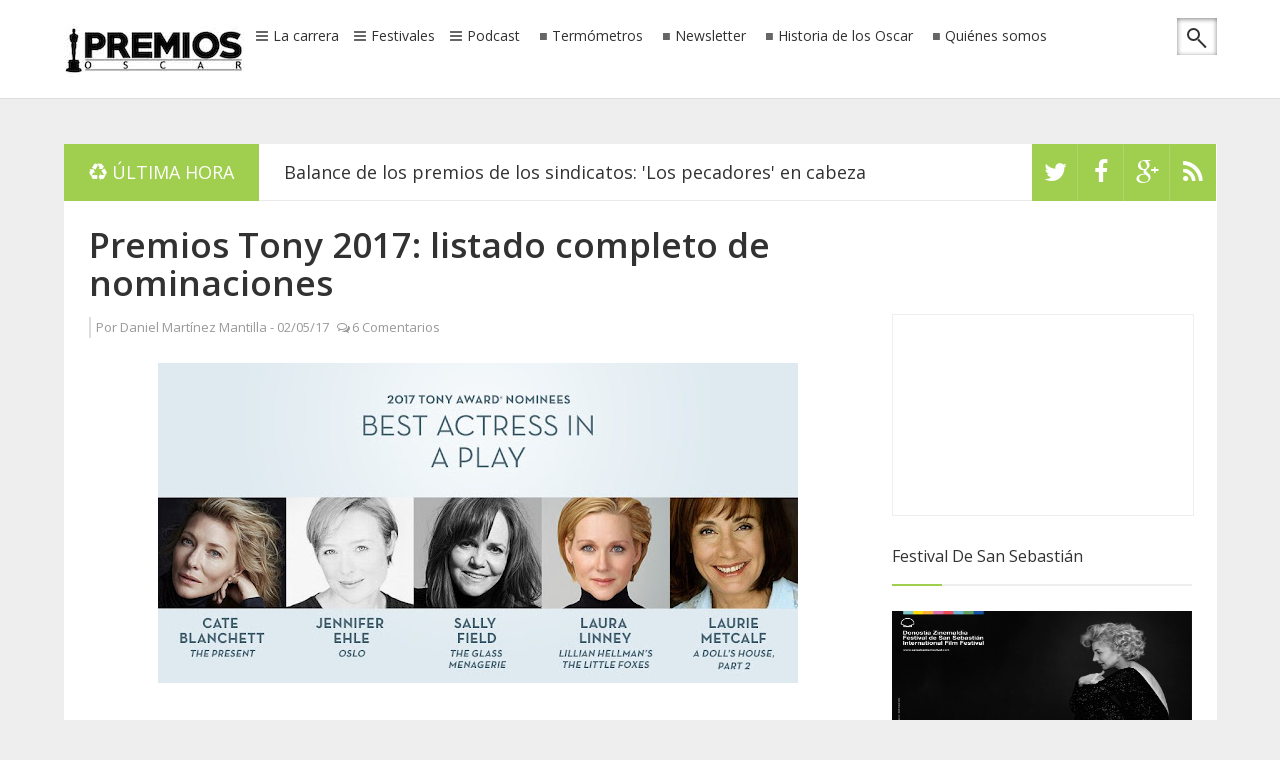

--- FILE ---
content_type: text/html; charset=UTF-8
request_url: http://www.premiososcar.net/2017/05/tu-decides-los-ganadores-del.html
body_size: 49282
content:
<!DOCTYPE html>
<html dir='ltr' xmlns='http://www.w3.org/1999/xhtml' xmlns:b='http://www.google.com/2005/gml/b' xmlns:data='http://www.google.com/2005/gml/data' xmlns:expr='http://www.google.com/2005/gml/expr'>
<script data-cfasync='false' id='clever-core' type='text/javascript'>
                                    (function (document, window) {
                                        var a, c = document.createElement("script");

                                        c.id = "CleverCoreLoader59453";
                                        c.src = "//scripts.cleverwebserver.com/256c9ff3035b7d7ed0ce985d6964263a.js";

                                        c.async = !0;
                                        c.type = "text/javascript";
                                        c.setAttribute("data-target", window.name);
                                        c.setAttribute("data-callback", "put-your-callback-macro-here");

                                        try {
                                            a = parent.document.getElementsByTagName("script")[0] || document.getElementsByTagName("script")[0];
                                        } catch (e) {
                                            a = !1;
                                        }

                                        a || (a = document.getElementsByTagName("head")[0] || document.getElementsByTagName("body")[0]);
                                        a.parentNode.insertBefore(c, a);
                                    })(document, window);
                                </script>
<head>
<link href='https://www.blogger.com/static/v1/widgets/2944754296-widget_css_bundle.css' rel='stylesheet' type='text/css'/>
<script async='async' data-ad-client='ca-pub-4012977170326019' src='https://pagead2.googlesyndication.com/pagead/js/adsbygoogle.js'></script>
<meta charset='utf-8'/>
<meta content='IE=edge' http-equiv='X-UA-Compatible'/>
<meta content='width=device-width,initial-scale=1.0,minimum-scale=1.0,maximum-scale=1.0' name='viewport'/>
<meta content='text/html; charset=UTF-8' http-equiv='Content-Type'/>
<meta content='blogger' name='generator'/>
<link href='http://www.premiososcar.net/favicon.ico' rel='icon' type='image/x-icon'/>
<link href='http://www.premiososcar.net/2017/05/tu-decides-los-ganadores-del.html' rel='canonical'/>
<link rel="alternate" type="application/atom+xml" title="Premios Oscar - Atom" href="http://www.premiososcar.net/feeds/posts/default" />
<link rel="alternate" type="application/rss+xml" title="Premios Oscar - RSS" href="http://www.premiososcar.net/feeds/posts/default?alt=rss" />
<link rel="service.post" type="application/atom+xml" title="Premios Oscar - Atom" href="https://www.blogger.com/feeds/187203798691537813/posts/default" />

<link rel="alternate" type="application/atom+xml" title="Premios Oscar - Atom" href="http://www.premiososcar.net/feeds/5315167285439788892/comments/default" />
<!--Can't find substitution for tag [blog.ieCssRetrofitLinks]-->
<link href='https://blogger.googleusercontent.com/img/b/R29vZ2xl/AVvXsEgEUz8Vvw0Wv0Nip6xjNcWKQ8xq7WLcXNEy2EShvj1-XJqphMbZKUzJc8zh81VdQl-OnSQZJQgNzysfn-XnDtYmhXTRpL_oEh3wpZPYMYzZScqWyIFhnuOPVdOhzTe0L2gWPJ5bvyRG_AI/s640/NOF18.jpg' rel='image_src'/>
<meta content='http://www.premiososcar.net/2017/05/tu-decides-los-ganadores-del.html' property='og:url'/>
<meta content='Tú decides los ganadores del #NoOscarFest2' property='og:title'/>
<meta content='' property='og:description'/>
<meta content='https://blogger.googleusercontent.com/img/b/R29vZ2xl/AVvXsEgEUz8Vvw0Wv0Nip6xjNcWKQ8xq7WLcXNEy2EShvj1-XJqphMbZKUzJc8zh81VdQl-OnSQZJQgNzysfn-XnDtYmhXTRpL_oEh3wpZPYMYzZScqWyIFhnuOPVdOhzTe0L2gWPJ5bvyRG_AI/w1200-h630-p-k-no-nu/NOF18.jpg' property='og:image'/>
<title>
Tú decides los ganadores del #NoOscarFest2
        | 
        Premios Oscar
</title>
<meta content='Tú decides los ganadores del #NoOscarFest2' name='keywords'/>
<link href='http://fonts.googleapis.com/css?family=Open+Sans%3A300%2C400%2C600%2C700%7CArimo%3A400%2C700%2C400italic%2C700italic%7CUbuntu%3A300%2C400%2C500%2C700%2C300italic%2C400italic%2C500italic%2C700italic%7COswald%3A400%2C300%2C700&ver=3.6.1' id='google-font-rest-css' media='all' rel='stylesheet' type='text/css'/>
<link href='//netdna.bootstrapcdn.com/font-awesome/4.1.0/css/font-awesome.min.css' rel='stylesheet'/>
<!--[if lt IE 9]> <script src="http://html5shiv.googlecode.com/svn/trunk/html5.js"></script> <![endif]-->
<!--[if(IE 8)]> <style type="text/css"> #social-stats ul li { display: block !important; width: 32.9% !important; text-align: center; } #social-stats ul li a { color: #333232 !important; font-size: 20px; } .footer-left { width: 359px !important; } .header-menu-right a.search:after, .header-menu-right a.search:before { display: none; } .header-menu-right a.search, .header-menu-right a.search:hover, .header-menu-right a.search:active { background: url(https://blogger.googleusercontent.com/img/b/R29vZ2xl/AVvXsEiRuhSl7Vd_hOsldnV0mpGxU6EiSjh5jCvB8R3LZtseoRGd8wGzMRbLAivoX1JQJMi0lRW9IX9gnAMG08Pdlgb8hy-uZyx2oZDkdKdESv-srUJZIc_skKwdI46MmJC6CMfA6jvH2ON3aQ/s1600/search_icon.png) no-repeat !important; } .footer-left #random-posts img:hover { filter: alpha(opacity=94); } .sidebar .po_content h3 a { font-weight: 500 !important; } </style> <![endif]-->
<!--[if(IE 9)]> <style type="text/css"> .header-menu-right a.search, .header-menu-right a.search:hover, .header-menu-right a.search:active { background: url(https://blogger.googleusercontent.com/img/b/R29vZ2xl/AVvXsEjNyU8dZbCSnISVHE5ZB8jVtT6ncPnf1mTlYupIkTVmssWr09QxakriorDrTE30gI1KHrnNObcS1PUnJrzcmkJPA_wCpUAM08cfX_PTCxYAaGaRNm09Mfl8t3qpQ1SQLtqTRTDGByb4MhM/s1600/search_icon.png) no-repeat !important; } .header-menu-right a.search:after, .header-menu-right a.search:before { display: none; } </style> <![endif]-->
<style id='page-skin-1' type='text/css'><!--
/*
-----------------------------------------------
Blogger Template Style
Name: Safety
Version: 1.1 (Released)
Designer: Jillur Rahman
URL: http://themeforest.net/user/Jillur_rahman
----------------------------------------------- */
/* Variable definitions
===================
<Group description="Link Color" selector="body">
<Variable name="green.link.color" description="Main Color" type="color" default="#A0CE4E"/>
<Variable name="black.link.color" description="Black Link Color" type="color" default="#333232"/>
</Group>
<Group description="Header" selector="body">
<Variable name="header.bg.color" description="Header Background Color" type="color" default="#ffffff"/>
<Variable name="header.text.color" description="Header Text Color" type="color" default="#333232"/>
</Group>
<Group description="Content and Sidebar" selector="body">
<Variable name="cs.background.color" description="Background Color" type="color" default="#FFFFFF"/>
</Group>
<Group description="Footer Top" selector="body">
<Variable name="footer.fbg.color" description="Background Color" type="color" default="#202020"/>
<Variable name="footer.title.color" description="Title Color" type="color" default="#AAAAAA"/>
<Variable name="footer.link.color" description="Link Color" type="color" default="#ffffff"/>
</Group>
<Group description="Footer Bottom" selector="body">
<Variable name="footer.bbg.color" description="Background Color" type="color" default="#181717"/>
<Variable name="footer.btext.color" description="Text Color" type="color" default="#959595"/>
</Group>
*/
/*------------------------------------------------------------------*/
/*---http://meyerweb.com/eric/tools/css/reset/-----------*/
/*----------------------------------------------------------------*/
html, body, div, span, applet, object, iframe,
h1, h2, h3, h4, h5, h6, p, blockquote, pre,
a, abbr, acronym, address, big, cite, code,
del, dfn, em, img, ins, kbd, q, s, samp,
small, strike, strong, sub, sup, tt, var,
b, u, i, center,
dl, dt, dd, ol, ul, li,
fieldset, form, label, legend,
table, caption, tbody, tfoot, thead, tr, th, td,
article, aside, canvas, details, embed,
figure, figcaption, footer, header, hgroup,
menu, nav, output, ruby, section, summary,
time, mark, audio, video {
margin: 0;
padding: 0;
border: 0;
font-size: 100%;
font: inherit;
vertical-align: baseline;
}
/*------------------------------------------------------------------*/
/*---HTML5 display-role reset for older browsers-------*/
/*----------------------------------------------------------------*/
article, aside, details, figcaption, figure,
footer, header, hgroup, menu, nav, section {
display: block;
}
body {
line-height: 1;
}
ol, ul {
list-style: none;
}
blockquote, q {
quotes: none;
}
blockquote:before, blockquote:after,
q:before, q:after {
content: '';
content: none;
}
table {
border-collapse: collapse;
border-spacing: 0;
}
caption,th,td {
font-weight:400;
text-align:left;
}
dd {
margin:0 1.5em 1.5em;
}
dfn,cite,em,i {
font-style:italic;
}
address {
margin:0 0 1.5em;
}
abbr,acronym {
border-bottom:1px dotted #666;
cursor:help;
}
mark,ins {
text-decoration:none;
}
figure {
margin:0;
}
dt,b,strong,th {
font-weight:700;
}
/*------------------------------------------------------------------*/
/*---Use this with templates/template-twocol.html-------*/
/*----------------------------------------------------------------*/
body{
background: #eeeeee;
color: #494949;
font-size: 14px;
font-family: 'Open Sans',arial,sans-serif;
line-height: 22px;
word-wrap: break-word;
}
h1,h2,h3,h4,h5,h6{
font-weight: 600;
}
h2 {
color: #333333;
margin: 1.5em 0 0.75em;
}
h4 a {
color: #A0CE4E !important;
}
a:link {
color: #A0CE4E;
text-decoration:none;
-webkit-transition:all 0.6s ease-out 0s;
-moz-transition:all 0.6s ease-out 0s;
transition:all 0.6s ease-out 0s;
}
a:hover {
text-decoration: none;
}
a:active {
outline: none;
}
a:visited {
text-decoration: none;
}
:focus {
outline: 0;
}
a img {
border: 0;
}
.separator a{
clear: none !important;
float: none !important;
margin-left: 0 !important;
margin-right: 0 !important;
}
#navbar-iframe {
display: none;
height: 0;
visibility: hidden;
}
/*------------------------------------------------------------------*/
/*----------------Layout-----------------------------------------*/
/*-----------------------------------------------------------------*/
body#layout{width: 760px; margin:0 auto;}
body#layout .outer-wrapper {padding:0}
body#layout .newst{width:380px;float:left}
body#layout .social-like {width: 380px;float:right;}
body#layout .top-ads {position:relative;top:50px;}
body#layout .content-wrapper {width:760px;margin-top:50px;}
body#layout .recent-cat-label, body#layout .recent-cat-label1, body#layout .recent-cat-label2, body#layout .recent-cat-label3{width:176px;}
body#layout .gallery-big-post{width:250px;float:left;height:215px;}
body#layout .gallery-small-post1,body#layout .gallery-small-post2,body#layout .gallery-small-post3,body#layout .gallery-small-post4{width:240px;float:left;}
body#layout .main-wrapper {float:left;width: 70%;margin:0;padding:0}
body#layout .sidebar-wrapper {float:right;width: 30%;margin:0;padding:0}
body#layout #footer {width: 100%;}
body#layout .footer-left {float: left;width: 33.3%;}
body#layout #Contact12 {display:none}
/*------------------------------------------------------------------*/
/*----------------Outer Wrapper------------------------------*/
/*----------------------------------------------------------------*/
.outer-wrapper {
padding-top: 70px;
}
/*------------------------------------------------------------------*/
/*----------------Content Wrapper----------------------------*/
/*-----------------------------------------------------------------*/
.content-wrapper {
margin: 34px auto 68px;
width: 1153px;
overflow: hidden;
background: #ffffff;
}
.content-wrapper img, #footer img{
-webkit-transition: 0.4s ease-in-out;
-moz-transition: 0.4s ease-in-out;
transition: 0.4s ease-in-out;
}
.content-wrapper img:hover, #footer img:hover {
-webkit-opacity:0.86;
-moz-opacity:0.86;
opacity:0.86;
}
/*------------------------------------------------------------------*/
/*----------------Header Navigation--------------------------*/
/*-----------------------------------------------------------------*/
.header-menu-right{
position: relative;
}
.header-menu-right a.search {
-webkit-transition: all 0.3s ease-out 0s;
-moz-transition: all 0.3s ease-out 0s;
transition: all 0.3s ease-out 0s;
cursor: pointer;
display: block;
height: 37px;
position: relative;
right: 0;
top: -3px;
width: 40px;
-webkit-box-shadow: 0 1px 5px rgba(0,0,0,0.5) inset;
-moz-box-shadow: 0 1px 5px rgba(0,0,0,0.5) inset;
box-shadow: 0 1px 5px rgba(0,0,0,0.5) inset;
}
.header-menu-right a.search:before {
border: 2px solid #333232;
border-radius: 50% 50% 50% 50%;
content: "";
height: 9px;
left: 10px;
position: absolute;
top: 10px;
width: 9px;
}
.header-menu-right a.search:after {
-webkit-transform: rotate(-44deg);
-moz-transform: rotate(-44deg);
transform: rotate(-44deg);
background-color: #333232;
content: "";
height: 11px;
left: 24px;
position: absolute;
top: 20px;
width: 2px;
}
.header-menu-right a.search:hover, .header-menu-right a.search.active {
-webkit-box-shadow: 0 1px 2px rgba(0,0,0,0.5) inset;
-moz-box-shadow: 0 1px 2px rgba(0,0,0,0.5) inset;
box-shadow: 0 1px 2px rgba(0,0,0,0.5) inset;
}
.header-menu-right a.search.active form {
display: block;
}
.header-menu-right a.search form:after {
position: absolute;
content: close-quote;
width: 0;
height: 0;
border-bottom: 6px solid #ffffff;
border-right: 6px solid #A0CE4E;
border-top: 6px solid #ffffff;
right: -6px;
top: 15px;
}
.header-menu-right a.search form {
display: none;
position: absolute;
right: 46px;
top: 0;
}
.header-menu-right a.search form input {
border: none;
width: 2px;
padding: 11px 12px;
background: #fff;
-webkit-box-shadow: 0 1px 5px rgba(0,0,0,0.5) inset;
-moz-box-shadow: 0 1px 5px rgba(0,0,0,0.5) inset;
-box-shadow: 0 1px 5px rgba(0,0,0,0.5) inset;
}
.header-menu-right a.search form input:focus {
padding: 11px 12px;
width: 210px;
color: #6c6b6b;
-webkit-transition:all 0.4s ease-out 0s;
-moz-transition:all 0.4s ease-out 0s;
transition:all 0.4s ease-out 0s;
}
.nav-wrapper {
margin: 0 auto;
overflow: hidden;
width: 1153px;
}
#header-navigation {
padding: 15px 0;
margin: 0;
top: 0;
width: 100%;
background: #ffffff;
border-bottom: 1px solid #dddddd;
position: fixed;
z-index: 100000000;
}
.header-menu-left {
float: left;
margin: 10px 0 0 0;
}
.header-menu-left li {
float: left;
margin: 0;
}
.header-menu-left li a {
color: #333232;
font-family: 'Open Sans',arial,sans-serif;
font-size: 14px;
font-weight: 400;
line-height: 11px;
text-decoration: none;
white-space: nowrap;
}
.header-menu-left li a:hover {
color: #A0CE4E;
}
.header-menu-left li.section a {
display: inline-block;
height: 14px;
padding: 0 10px 0 0;
position: relative;
}
.header-menu-left li.section a:before {
content: "\f0c9";
font-family: fontawesome;
margin: 0 5px;
color: #666666;
}
.header-menu-left li.rp a {
display: inline-block;
height: 13px;
padding: 0 10px;
position: relative;
}
.header-menu-left li.rp a:hover {
height: 14px;
}
.header-menu-left li.rp a:before {
content: "\f04d";
font-family: fontawesome;
font-weight: 500;
margin: 0 5px 0 0;
font-size: 8px;
color: #666666;
position: relative;
bottom: 2px;
}
.header-menu-left li.rp a span.rpla-icon {
background: url("https://blogger.googleusercontent.com/img/b/R29vZ2xl/AVvXsEgAK-oFovUndKXfxmEWJym0TVT5xgKNfWessTlzp3BwfKV1eJXENXNyPK-yx7BG5JP1SdUVYQ24VC0nDuW2RA8iS8atEnTspo_54Qbn-tO5fYvDHdmYfjdYkH24wr_h3lPs2docyuoNW_g/s1600/menu_labels.png") no-repeat scroll 0 0 transparent;
display: block;
float: left;
height: 13px;
margin: 0 8px 0 15px;
width: 13px;
}
.header-menu-left li.rp a span.gallery-icon {
background: url("https://blogger.googleusercontent.com/img/b/R29vZ2xl/AVvXsEjvDZS581oHCRxW-25qX86ZQnbRlPpykQTLTZjdzYa8fcGAM7wJlzR2Ez0it_1gHurPiiBnE9I7yBU09lOIltQPFwUcmO1lbM-e3GMBKNz8a5N9wiYCdjFUH45lWfErFJ3owOnHpFKIQjg/s1600/gallery.png") no-repeat;
display: block;
float: left;
height: 13px;
margin: 0 8px 0 15px;
width: 15px;
}
.header-menu-right {
float: right;
margin: 6px 0 0;
}
.header-menu-right li {
float: left;
margin: 0;
padding: 0 0 0 2px;
}
#header-navigation .header-menu-left li a {
cursor: pointer;
-webkit-transition: all 0.6s ease-out 0s;
-moz-transition: all 0.6s ease-out 0s;
transition: all 0.6s ease-out 0s;
}
#header-navigation .header-menu-left .section-menu, #header-navigation .header-menu-left .rp-menu {
box-shadow: 0 1px 1px rgba(0, 0, 0, 0.25);
display: none;
height: auto;
list-style: none outside none;
margin: 0;
padding: 0;
position: absolute;
top: 45px;
visibility: hidden;
z-index: 9999;
}
#header-navigation .header-menu-left li.sfHover .section-menu, #header-navigation .header-menu-left li.sfHover .rp-menu {
visibility: visible;
}
#header-navigation .header-menu-left .section-menu {
list-style: none;
margin: 28px 0 0;
width: 265px;
}
#header-navigation .header-menu-left .section-menu li {
box-shadow: none;
background: none;
border-bottom: 1px solid #eeeeee;
display: block;
margin: 0;
padding: 0;
position: relative;
width: 100%;
}
#header-navigation .header-menu-left .section-menu li:last-child {
border-bottom: none;
}
#header-navigation .header-menu-left .section-menu li {
border-left: none;
border-right: none;
background: #fff;
}
#header-navigation .header-menu-left .section-menu li a:before {
display: none;
}
#header-navigation .header-menu-left .section-menu li a {
color: #949494;
display: block;
font-family: 'Open Sans',arial,sans-serif;
font-size: 14px;
font-weight: 500;
height: auto;
line-height: 28px;
padding: 10px 20px;
text-align: left;
text-decoration: none;
text-transform: none;
border-right: none;
}
#header-navigation .header-menu-left .section-menu li a:hover {
color: #555555;
background: #f4f4f4;
}
#header-navigation .header-menu-left .section-menu li ul li:first-child:after {
display: none;
}
#header-navigation .header-menu-left .section-menu li ul {
position: absolute;
top: -9999em;
width: 265px;
z-index: 9999;
}
#header-navigation .header-menu-left .section-menu li:hover ul, #header-navigation .header-menu-left .section-menu li.sfHover ul {
background: #FFFFFF;
border-top: 1px solid #EAEAEA;
box-shadow: 0 1px 1px rgba(0, 0, 0, 0.25);
left: 265px;
margin: 0;
padding: 0;
position: absolute;
top: -1px;
}
#header-navigation .header-menu-left .section-menu li:hover li ul, #header-navigation .header-menu-left .section-menu li.sfHover li ul, #header-navigation .header-menu-left .section-menu li li:hover li ul, #header-navigation .header-menu-left .section-menu li li.sfHover li ul, #header-navigation .header-menu-left .section-menu li li li:hover li ul, #header-navigation .header-menu-left .section-menu li li li.sfHover li ul {
top: -9999em;
}
#header-navigation .header-menu-left .section-menu li li:hover ul, #header-navigation .header-menu-left .section-menu li li.sfHover ul, #header-navigation .header-menu-left .section-menu li li li:hover ul, #header-navigation .header-menu-left .section-menu li li li.sfHover ul, #header-navigation .header-menu-left .section-menu li li li li:hover ul, #header-navigation .header-menu-left .section-menu li li li li.sfHover ul {
left: 250px;
top: -1px;
}
#header-navigation .header-menu-left .rp-menu {
background: #fff;
padding: 20px 15px 15px 20px;
width: 226px;
}
#header-navigation .header-menu-left .rp-menu {
list-style: none;
margin: 11px 0 0;
}
#header-navigation .header-menu-left .rp-menu li:first-child:after {
position: absolute;
content: close-quote;
border-left: 8px solid transparent;
border-right: 8px solid transparent;
border-bottom: 8px solid #fff;
top: -28px;
left: 0;
width: 0;
height: 0;
}
#header-navigation .header-menu-left .rp-menu li {
background: none;
float: left;
margin: 0 5px 5px 0;
padding: 0;
position: relative;
}
#header-navigation .header-menu-left .rp-menu li a {
background: #555555;
-webkit-border-radius: 1px;
-moz-border-radius: 1px;
border-radius: 1px;
color: #FFFFFF;
font-size: 13px;
height: auto;
line-height: 21px;
padding: 3px 6px;
text-transform: none;
border-right: none;
}
#header-navigation .header-menu-left .rp-menu li a:hover {
background: #222222;
}
#header-navigation .header-menu-right li a {
cursor: pointer;
-webkit-transition: all 0.6s ease-out 0s;
-moz-transition: all 0.6s ease-out 0s;
transition: all 0.6s ease-out 0s;
}
.chrome .dd-find, .opera .dd-find, .safari .dd-find {
width: 326px;
}
.dd-find #findform {
border: 1px solid #DFDFDF;
display: block;
overflow: hidden;
padding: 0 5px;
}
.dd-find #findform input[type="text"] {
background: none;
border: none;
color: #999999;
font-size: 14px;
padding: 13px 0;
width: 270px;
}
.dd-find #findform input[type="submit"] {
background: url("https://blogger.googleusercontent.com/img/b/R29vZ2xl/AVvXsEgviKMfFQ2fhyphenhyphenn0f0jc3Mm_ePf0xUDbZd6N517Xa_qKM1Q-Vuv9TS1Sshmtt5J2575jXwnlbg7jpskC1PkYkX0FqYHg1ACS9dtQZAS8E2jI8N2m5hIjG2m0hbgDSk4HKZX5MOevzMZagJqo/s1600/find-form.png") no-repeat scroll center center transparent;
border: none;
box-shadow: none;
cursor: pointer;
display: block;
float: right;
height: 15px;
margin: 13px 0 0;
width: 14px;
}
.dd-find #findform input[type="submit"]:hover {
-moz-opacity:0.8;
-khtml-opacity: 0.8;
opacity: 0.8;
}
/*-------------------------------------------------------------------*/
/*------Recent top Category Widget------------------*/
/*------------------------------------------------------------------*/
.recent-cat-post {
display: block;
padding: 25px 0 10px 25px;
border-bottom: 1px solid #e9e9e9;
overflow: hidden;
}
.recent-cat-label, .recent-cat-label1, .recent-cat-label2, .recent-cat-label3 {
width: 257px;
float: left;
margin-right: 25px;
}
.wrapper {
position: relative;
}
.wrapper p {
font-size: 13px;
}
.wrapper .repostt a {
position: absolute;
top: 0;
color: #ffffff;
padding: 2px 5px;
background: #46a28d;
text-transform: capitalize !important;
}
.recent-cat-label1 .repostt a {
background: #FFD800;
}
.recent-cat-label2 .repostt a {
background: #FA4B2A;
}
.recent-cat-label3 .repostt a {
background: #00C8FF;
}
.rp-fw-img img {
width: 100%;
height: 150px;
}
.wrappercon {
background: #FFFFFF;
margin-top: -6px;
padding: 10px 0;
color: #999999;
}
.wrappercon h3 a {
color: #333232;
}
.reposth {
color: #999999;
font-size: 12px;
margin: 10px 0;
}
.reposth a {
color: #999999;
}
.comment-icon:before {
content: "\f0e6";
font-family: fontawesome;
margin: 0 3px 0 5px;
}
.reposth a:hover {
text-decoration: underline;
}
.wrapper .repostt a:hover, .wrappercon h3 a:hover {
text-decoration: underline;
}
/*-------------------------------------------------------------------*/
/*----------------Feautred Post--------------------------------*/
/*-----------------------------------------------------------------*/
.featured-post {
padding: 25px 0 0 25px;
background: #ffffff;
}
.po_img {
display: block;
float: left;
height: 200px;
margin-right: 25px;
width: 250px;
}
.po_img img {
width: 100%;
}
.reftitle h2 {
display: block;
margin: 8px 0 8px 275px;
}
.fea_con h1, .fea_con h1 a {
color: #333232;
font-size: 25px;
line-height: 1.3em;
}
.fea_con h1 a:hover {
text-decoration: underline;
}
/*-------------------------------------------------------------------*/
/*----------------Top Ads----------------------------------------*/
/*-----------------------------------------------------------------*/
.top-ads {
text-align: center;
}
/*-------------------------------------------------------------------*/
/*----------------Header Logo and Ads----------------------*/
/*-----------------------------------------------------------------*/
.header-logo {
float: left;
margin: 9px 0 0;
min-width: 187px;
}
.header-logo img {
height: auto;
margin: 0;
max-width: 100%;
}
.header-logo img:hover {
-moz-opacity:0.9;
-khtml-opacity: 0.9;
opacity: 0.9;
}
.header-logo h1 {
font-size: 50px;
line-height: 54px;
margin: 0;
text-transform: uppercase;
}
.header-logo h1 a {
color: #444444;
}
.header-logo h1 a:hover {
-moz-opacity:0.8;
-khtml-opacity: 0.8;
opacity: 0.8;
}
.header-logo p {
color: #999999;
font-family: 'Open Sans',arial,sans-serif;
font-size: 16px;
font-style: italic;
font-weight: 300;
line-height: 22px;
margin-bottom: 0;
text-transform: uppercase;
}
/*--------------------------------------------------------------------*/
/*----------------News Ticker--------------------------------*/
/*------------------------------------------------------------------*/
.newst {
background: #FFFFFF;
display: block;
overflow: hidden;
position: relative;
width: 84%;
float: left;
}
.newsticker {
height: 56px !important;
border-bottom: 1px solid #E9E9E9;
}
.newst h4 {
height: 57px;
line-height: 60px;
}
.newst h4 a {
color: #333232 !important;
font-size: 18px;
font-weight: 500;
line-height: 24px;
padding: 0 0 0 25px;
}
.newst h4 a:hover {
color: #A0CE4E !important;
text-decoration: none !important;
}
.newst .newst-title {
color: #FFFFFF;
float: left;
height: 57px;
padding: 0 0 0 25px;
}
.newst .newst-title h3:before {
color: #FFFFFF;
content: "\f1b8 ";
font-family: fontawesome;
margin-right: 5px;
}
.newst .newst-title h3 {
background: #A0CE4E;
color: #FFFFFF;
font-size: 18px;
font-weight: 400;
height: 57px;
line-height: 57px;
margin: 0 0 0 -25px;
padding: 0 25px;
text-transform: uppercase;
vertical-align: middle;
}
/*-----Social Like------*/
.social-like {
float: right;
height: 57px;
overflow: hidden;
width: 16%;
}
.social-links {
float: left;
}
.social-links li {
float: left;
font-size: 0;
line-height: 57px;
background: #A0CE4E;
height: 57px;
width: 46px;
}
.social-links li a {
display: block !important;
position: relative;
text-align: center;
color: #fff;
}
.social-links .social-tooltip:hover {
color: #292929;
}
.social-links li .fa-rss, .social-links li .fa-facebook, .social-links li .fa-twitter, .social-links li .fa-google-plus {
background: #A0CE4E;
height: 57px;
width: 100%;
line-height: 57px;
font-size: 25px;
-webkit-box-shadow: 0 1px 1px #ffffff;
-moz-box-shadow: 0 1px 1px #ffffff;
box-shadow: 0 1px 1px #ffffff;
-webkit-transition: all 0.6s ease-out 0s;
-moz-transition: all 0.6s ease-out 0s;
transition: all 0.6s ease-out 0s;
}
.social-links li .fa-rss:hover {
background-color: #EE802F;
}
.social-links li .fa-facebook:hover {
background-color: #39599F;
}
.social-links li .fa-twitter:hover {
background-color: #45B0E3;
}
.social-links li .fa-google-plus:hover {
background-color: #FA0101;
}
/*--------------------------------------------------------------------*/
/*----------------New Featured Posts--------------------------------*/
/*------------------------------------------------------------------*/
.fea_ribbon {
position: relative;
}
.fea_ribbon span {
background: url("https://blogger.googleusercontent.com/img/b/R29vZ2xl/AVvXsEixZsXq5naBkHjPWF69o57q2ZYGC_k4-Tpdqa7MHDas2EsQcxBFVd_SNw8KbauGwxk0WO_TlA9UXiaXMANO58xIq2OBn9Ah3Eu5JXyLeaBes_5KHFvafCTv6oEZl0wJVAMCmT8-v9-M1xc/s1600/ribbon.png") no-repeat;
height: 135px;
left: 0;
position: absolute;
text-indent: -9999px;
top: 0;
width: 137px;
z-index: 1;
}
.banner {
position: relative;
overflow: auto;
}
.banner li {
list-style: none;
}
.banner ul li {
float: left;
}
/*--------------------------------------------------------------------*/
/*-------Gallery Content(1,2)---------------------------------------*/
/*------------------------------------------------------------------*/
.gallery-content {
border-bottom: 1px solid #E9E9E9;
display: block;
padding: 25px;
overflow: hidden;
}
.comment-icon:before {
content: "\f0e6";
font-family: fontawesome;
margin: 0 2px 0 5px;
}
.date-comment, .date-comment a {
font-size: 12px;
color: #dddddd;
}
.date-comment a:hover {
text-decoration: underline;
}
/*----- 1. Big Gallery----*/
.gallery-big-post {
display: block;
float: left;
width: 550px;
height: 375px;
margin: 0 25px 0 0;
}
.big-gallery-content {
position: relative;
color: #dddddd;
}
.big-gallery-content img {
width: 100%;
height: 375px;
}
.big-gallery-wrapper {
background: rgba(0, 0, 0, 0.5);
bottom: 5px;
padding: 15px 25px;
position: absolute;
}
.big-gallery-wrapper h3 a {
color: #FFFFFF;
font-size: 25px;
line-height: 25px;
}
.big-gallery-label a {
padding: 2px 10px;
background: #46a28d;
text-transform: capitalize;
color: #fff;
position: absolute;
top: -26px;
margin: 0 0 0 8px;
}
.big-gallery-wrapper h3 a:hover, .big-gallery-label a:hover {
text-decoration: underline;
}
/*--- 2. Small Gallery---*/
.gallery-small-post1, .gallery-small-post2, .gallery-small-post3, .gallery-small-post4 {
display: block;
width: 251.5px;
height: 175px;
float: left;
margin: 0 25px 25px 0;
}
.gallery-small-post2 {
float: right;
margin: 0 0 25px 0;
}
.gallery-small-post3 {
margin: 0 25px 0 0;
}
.gallery-small-post4 {
float: right;
margin: 0;
}
.gallery-small-post1 img, .gallery-small-post2 img, .gallery-small-post3 img, .gallery-small-post4 img {
width: 100%;
height: 175px;
}
.small-gallery-content {
position: relative;
color: #dddddd;
}
.small-gallery-wrapper {
position: absolute;
bottom: 5px;
background: rgba(0,0,0,0.5);
padding: 10px;
}
.small-gallery-wrapper h3 a {
color: #ffffff;
}
.small-gallery-label a {
padding: 2px 10px;
text-transform: capitalize;
color: #ffffff;
position: absolute;
top: -26px;
margin: 0 0 0 10px;
}
.small-gallery-wrapper h3 a:hover, .small-gallery-label a:hover {
text-decoration: underline;
}
.big-gallery-label a:after, .gallery-small-post1 .small-gallery-label a:after, .gallery-small-post2 .small-gallery-label a:after, .gallery-small-post3 .small-gallery-label a:after, .gallery-small-post4 .small-gallery-label a:after {
right: -8px !important;
border-top: 27px solid rgba(255, 255, 255, 0);
border-left-style: solid;
border-left-width: 8px;
content: "";
position: absolute;
top: -1px;
border-left-color: #46a28d;
}
.big-gallery-label a:before, .gallery-small-post1 .small-gallery-label a:before, .gallery-small-post2 .small-gallery-label a:before, .gallery-small-post3 .small-gallery-label a:before, .gallery-small-post4 .small-gallery-label a:before {
content: "";
position: absolute;
display: block;
border-bottom: 0 solid rgba(255, 255, 255, 0);
border-top: 27px solid rgba(255, 255, 255, 0);
border-right-style: solid;
border-right-width: 8px;
left: -8px;
top: -1px;
border-right-color: #46a28d;
}
.gallery-small-post1 .small-gallery-label a {
background: #FFD800;
}
.gallery-small-post1 .small-gallery-label a:before {
border-right-color: #FFD800 !important;
}
.gallery-small-post1 .small-gallery-label a:after {
border-left-color: #FFD800 !important;
}
.gallery-small-post2 .small-gallery-label a {
background: #FA4B2A;
}
.gallery-small-post2 .small-gallery-label a:before {
border-right-color: #FA4B2A !important;
}
.gallery-small-post2 .small-gallery-label a:after {
border-left-color: #FA4B2A !important;
}
.gallery-small-post3 .small-gallery-label a {
background: #00C8FF;
}
.gallery-small-post3 .small-gallery-label a:before {
border-right-color: #00C8FF !important;
}
.gallery-small-post3 .small-gallery-label a:after {
border-left-color: #00C8FF !important;
}
.gallery-small-post4 .small-gallery-label a {
background: #77D100;
}
.gallery-small-post4 .small-gallery-label a:before {
border-right-color: #77D100 !important;
}
.gallery-small-post4 .small-gallery-label a:after {
border-left-color: #77D100 !important;
}
/*------------------------------------------------------------------*/
/*----------------Title Text Design------------------*/
/*----------------------------------------------------------------*/
.recent_title {
border-bottom: 3px solid #dddddd;
margin: 0 25px 0 0;
position: relative;
display: none;
}
.recent_title a:hover {
text-decoration: underline;
}
.recent_title h2:after {
border-left: 6px solid #ffffff;
border-right: 6px solid #ffffff;
border-top: 6px solid #ddd;
bottom: -9px;
content: close-quote;
left: 22px;
position: absolute;
}
.recent_title h2 {
color: #555555;
font-family: 'Open Sans',arial,sans-serif;
font-size: 18px;
font-weight: 600;
margin: 25px 0 0;
padding: 0 10px 5px 0;
text-transform: uppercase;
}
.recent_title a h2 {
display: inline-block;
}
.recent_title a h2:hover {
text-decoration: underline;
}
/*------------------------------------------------------------------*/
/*----------------Main Wrapper-------------------------------*/
/*----------------------------------------------------------------*/
.main-wrapper {
float: left;
overflow: hidden;
width: 803px;
word-wrap: break-word;
}
.main-cont {
background: #FFFFFF;
}
/*------------------------------------
----------Post----------------------
-------------------------------------*/
.post {
display: block;
overflow: hidden;
word-wrap: break-word;
}
.retitle h2 {
margin: 0;
display: block;
}
.post h1 a, .post h1 a:visited, .post h1 strong {
color: #333232;
font-family: 'Open Sans',arial,sans-serif;
font-size: 20px;
font-weight: 600;
line-height: 1.3em;
text-decoration: none;
position: relative;
top: -8px;
}
.post h1 a:hover{
text-decoration: none;
}
.post_author_date {
color: #C4C4C4;
font-family: 'Open Sans',arial,sans-serif;
font-size: 13px;
font-weight: 400;
line-height: 23px;
margin: 0 0 25px;
text-transform: uppercase;
}
.post_author {
font-weight: 600;
margin-right: 5px;
}
div.post_author_date a {
text-decoration: none;
}
.post_comment a {
color: #A0CE4E;
font-weight: 600;
float: right;
}
.widget iframe, .widget img {
max-width: 100%;
}
.dc_po {
margin: 0 0 9px;
}
.post-body .date-header, .post-body .date header a{
margin: -5px 0 10px 0;
}
.featured-post .date-header, .featured-post .date header a {
margin: 0;
}
.date-header {
color: #999999;
display: block;
font-size: 13px;
font-weight: 400;
line-height: 21px;
margin: 0;
padding: 0;
}
.date-header a {
color: #999999 !important;
}
.date-header a:hover {
text-decoration: underline;
}
.date-header .author_i {
background: url("https://blogger.googleusercontent.com/img/b/R29vZ2xl/AVvXsEhnshXWqDhSTfmQpi7t_uSS_FpncQ8tAv5ztmssyx_Op9CUBpCx2ie5tOtGH-8GclOWoxu0L1TiHYUuhGVTfVtzZOJ10gW9IijUsgkOvZo-crvRjsmrs8WGW45Vo1F5n-mQC8nYHFp6xgg/s1600/author.png") no-repeat left center;
padding:  0 5px 0 13px;
}
.date-header .date_i {
background: url("https://blogger.googleusercontent.com/img/b/R29vZ2xl/AVvXsEi-wDz_tEhgxcyGSgXUhjkpjpux5YykmPP58zCLbaWFkPiz7NU4hXOCEPL-4xYCHzgX82yn-txAayeMqi_FVDUUjxlaxvLUxbF8gwPc7hGh4PhryHVO5p4xYqrCeXbImWdUuxBfGPUgfQU/s1600/date.png") no-repeat left center;
padding:  0 5px 0 16px;
}
.date-header .comment_i {
background: url("https://blogger.googleusercontent.com/img/b/R29vZ2xl/AVvXsEgbJu4dv3tQc6_dmfV2F8YWzKJ3F7bpNS8_uah3rlzuDnmP5antZPlDyKpuHqYTWBY3ZVtylVd0beZgxV6d7w6M_v-Xk8ms8lyBOXo5_RdFEz4fN-1ZJLUL646I2VpRYRENBbJpdGiTDDA/s1600/author.png") no-repeat left center;
padding:  0 5px 0 16px;
}
.post-footer {
color: #333333;
display: none;
font: 86% Arial,sans-serif;
margin: 0.75em 0;
}
.comment-link {
margin: 0;
}
/*-------------------------------------
-----------Tags Design----------
---------------------------------------*/
.sidebar .tune a {
display: none;
}
.tune {
position: relative;
}
.tune a{
background: #A0CE4E;
color: #A0CE4E !important;
font-weight: 600;
text-transform: capitalize;
text-decoration: none !important;
}
.tune a:hover {
text-decoration: underline !important;
}
.sidebar .tune.color-0 a, .sidebar .tune.color-4 a {
background: #46a28d;
}
.sidebar .tune.color-1 a, .sidebar .tune.color-5 a {
background: #FFD800;
}
.sidebar .tune.color-2 a, .sidebar .tune.color-6 a {
background: #FA4B2A;
}
.sidebar .tune.color-3 a, .sidebar .tune.color-7 a {
background: #00C8FF;
}
.post-tags {
margin: 0 0 20px;
color: #999999;
overflow: hidden;
border-left: 2px solid #E9E9E9;
padding: 0 0 0 10px;
font-size: 13px;
}
.post-tags a {
color: #A0CE4E !important;
text-transform: capitalize;
}
.post-tags a:hover {
text-decoration:underline;
}
/*-------------------------------------
---------Post Body-----------------
--------------------------------------*/
.post-body {
font-size: 15px;
line-height: 27px;
padding: 25px 0;
margin: 0 0 0 25px;
border-bottom: 1px solid #e9e9e9;
}
.post-body a {
color: #A0CE4E;
text-decoration: none;
}
.post-content a:hover {
text-decoration: underline;
}
.post-body .post-content {
display: block;
margin: 5px 0 15px;
overflow: hidden;
}
.post-body .post-body-left {
float: left;
font-size: 15px;
line-height: 27px;
}
.post-body .post-body-right {
float: right;
margin: 0 0 0 25px;
width: 140px;
display: none;
}
.post-body .post-body-right h4 {
font-family: 'Open Sans',arial,sans-serif;
font-size: 14px;
font-weight: 400;
line-height: 20px;
margin: 0 0 10px;
text-transform: uppercase;
}
.post-body .post-body-right a {
color: #777777;
display: block;
font-size: 10px;
line-height: 18px;
text-decoration: none;
text-transform: uppercase;
}
.post-body .post-body-right a:hover {
text-decoration: underline;
}
.tags {
text-align: left;
margin-top: 10px;
}
.tags h4 {
float: left;
color: #949494;
margin: 0 10px 0 0;
font-size: 15px;
border-left: 2px solid #dddddd;
padding-left: 5px;
}
.label-icon:before {
content: "\f115";
font-family: fontawesome;
color: #A0CE4E;
}
.tags a {
color: #A0CE4E;
display: inline-block;
font-size: 0.75em;
padding: 0 5px 0 0;
text-decoration: none !important;
text-transform: uppercase;
position: relative;
font-size: 13px;
font-weight: 600;
}
.tags a:hover {
-webkit-opacity: 0.9;
-moz-opacity: 0.9;
opacity: 0.9;
text-decoration: underline !important;
}
/*-----------------------------------
---------Post Image-------------
-----------------------------------*/
.post img {
margin-bottom: 8px;
max-width: 100%;
}
img.alignleft{
display: block;
margin: 20px 20px 20px 0;
}
img.alignright{
display: block;
margin: 20px 0 20px 20px;
}
img.aligncenter{
clear: both;
display: block;
margin: 10px auto;
}
.alignleft {
float: left;
}
.alignright {
float: right;
}
.alignnone {
display: none;
}
/*-------------------------------------
-------Profile Image----------------
----------------------------------------*/
.profile-img {
border-color: #CCCCCC;
border-style: solid;
border-width: 1px;
float: left;
margin: 0 5px 5px 0;
padding: 4px;
}
.profile-data {
color: #333333;
font: 86% Arial,sans-serif;
margin: 0;
}
.profile-datablock {
margin: 0.5em 0;
}
.profile-textblock {
line-height: 1.6em;
margin: 0.5em 0;
}
.profile-link {
font: 86% Arial,sans-serif;
}
/*---------------------------------------
------Syntex Highlighter-------------
------------------------------------------*/
pre {
background: url("https://blogger.googleusercontent.com/img/b/R29vZ2xl/AVvXsEg-jaN0AIput3dhu6edl9aBs0CNsKBGXd3uTs3j7dIFA6gMzQh27mwI3KJhyk3Ls2huKxO-D2jR4rT391_0MUBesUIeTSwnNdjEPoRTjHPNU_Q4olRwDm0l8tC748CFLxcKfAA6miE6AVDG/s1600/pre.png") repeat scroll 0 0 #FBF2F2;
color: #888888;
display: block;
font: 12px/19px Consolas,'Andale Mono',Courier,'Courier New',monospace;
margin: 10px 0;
overflow: auto;
padding: 19px 19px 17px;
}
pre .comment {
color: #A57A4C;
}
pre .variable.global, pre .variable.class, pre .variable.instance {
color: #DC3958;
}
pre .constant.numeric, pre .constant.language, pre .constant.hex-color, pre .keyword.unit {
color: #F79A32;
}
pre .constant, pre .entity, pre .entity.class, pre .support {
color: #F06431;
}
pre .constant.symbol, pre .string {
color: #889B4A;
}
pre .entity.function, pre .support.css-property, pre .selector {
color: #8AB1B0;
}
pre .keyword, pre .storage {
color: #98676A;
}
/*------------------------------
-------------Buttons-------------
-----------------------------------*/
.button {
border: none;
-webkit-border-radius: 20px 0;
-moz-border-radius: 20px 0;
border-radius: 20px 0;
color: #FFFFFF;
cursor: pointer;
display: inline-block;
font-family: 'Open Sans Condensed',sans-serif;
font-size: 14px;
font-weight: bold;
line-height: 1;
margin: 10px 10px 10px 0;
padding: 1em 1.5em 0.75em;
text-decoration: none;
text-transform: uppercase;
}
a.button {
color: #FFFFFF;
font-weight: bold;
text-decoration: none;
}
a.button:hover {
-webkit-border-radius: 0 20px;
-moz-border-radius: 0 20px;
border-radius: 0 20px;
-moz-opacity:0.8;
-khtml-opacity: 0.8;
opacity: 0.8;
}
.button.blue {
background-color: #93D0EA;
box-shadow: 0 0 5px #8FCDE7 inset, 0 1px 1px #EEEEEE;
}
.button.green {
background-color: #A5D16D;
box-shadow: 0 0 5px #A4CF6C inset, 0 1px 1px #EEEEEE;
}
.button.red {
background-color: #F4836A;
box-shadow: 0 0 5px #EF7F65 inset, 0 1px 1px #EEEEEE;
}
.button.orange {
background-color: #FF8B62;
box-shadow: 0 0 5px #F68962 inset, 0 1px 1px #EEEEEE;
}
a.button.gray {
background-color: #ECF0F1;
box-shadow: 0 0 5px #ECEEF1 inset, 0 1px 1px #EEEEEE;
color: #333333;
}
.button.dark-blue {
background-color: #483D8B;
box-shadow: 0 0 5px #51459D inset, 0 1px 1px #EEEEEE;
}
.button.purple {
background-color: #C221AE;
box-shadow: 0 0 5px #DD39C9 inset, 0 1px 1px #EEEEEE;
}
.button.pink {
background-color: #F05791;
box-shadow: 0 0 5px #F26EA0 inset, 0 1px 1px #EEEEEE;
}
.button.yellow {
background-color: #EADC8E;
box-shadow: 0 0 5px #EEE3A4 inset, 0 1px 1px #EEEEEE;
}
.button.dark {
background-color: #292929;
box-shadow: 0 0 5px #363636 inset, 0 1px 1px #EEEEEE;
}
.button.small {
font-size: 11px;
}
.button.big {
font-size: 18px;
padding: 1.2em 2.5em 1em;
}
/*---------------------------------
---------------Post Box----------
-------------------------------------*/
.box {
display: block;
line-height: 24px;
margin: 10px 0;
padding: 1.2em 2em;
}
.box.white {
background: #FFFFFF;
border: 5px solid #EEEEEE;
color: #6B6565;
}
.box.gray {
background: #FAF7F7;
border: 5px solid #F3E0E0;
color: #A94949;
}
.box.green {
background: none repeat scroll 0 0 #EDFDD3;
border: 5px solid #C4DBA0;
color: #657E3C;
}
.box.yellow {
background: #FFFFE0;
border: 5px solid #F7F0B8;
color: #8C8C1C;
}
.box.blue {
background: #D7E8F6;
border: 5px solid #B6CFE4;
color: #8BA1B3;
}
/*---------------------------------
-------------Post_Column-------
-------------------------------------*/
.two-column, .thrid-column, .four-column {
float: left;
margin: 0 25px 7px;
position: relative;
}
.two-column {
width: 45%;
margin-right: 0;
}
.thrid-column {
width: 30.66%;
}
.four-column {
width: 22%;
}
.two-column.last, .thrid-column.last, .four-column.last {
clear: right;
margin-right: 0 !important;
}
/*--------------------------------
-----------Testimonial-----------
/*------------------------------------*/
.tm {
background: url("https://blogger.googleusercontent.com/img/b/R29vZ2xl/AVvXsEjE7UHFmhFork2VQWOkUDS_zVk3iM8CIQxiy459wjtrJWbKrAd-FrUpfz4ksBX0fotpKYId2RzJUqnHjogaZ8KgtiTedA2Y8IfMHcfnbqZ-R6zdcXfEFIYItZaTt74kh5O1T9ZRPdXjdBbn/s1600/tm.png") no-repeat scroll 0 5% transparent;
color: #848484;
font-size: 13px;
line-height: 21px;
padding-left: 25px;
}
.tm .tm-name {
border-bottom: 1px solid #EAEAEA;
color: #8D8D8D;
font-weight: bold;
margin-bottom: 20px;
margin-top: 20px;
padding-bottom: 20px;
text-align: right;
}
.tm .tm-name a {
color: #494949;
text-decoration: none;
}
.tm .tm-name a:hover {
text-decoration: underline;
}
/*-----------------------------------
--------Social Buttons------------
------------------------------------*/
.social-buttons {
display: block;
margin: 0 0 25px;
overflow: hidden;
}
.social-buttons ul {
list-style: none;
margin: 0;
}
.social-buttons ul li {
display: block;
height: 20px;
margin: 0 0 10px;
width: 100%;
}
.social-buttons ul li.twitter-button, .social-buttons ul li.facebook-button, .social-buttons ul li.googleplus-button {
width: 100px;
}
.social-buttons ul li.linkdin-button {
width: 115px;
}
.social-buttons ul li.pinterest-button {
margin: 0;
width: 89px;
}
.social-buttons.responsive {
display: block;
margin: 30px 0 0;
}
.social-buttons.responsive h3 {
float: left;
margin: -3px 16px 0 0;
font-size: 15px;
line-height: 28px;
color: #949494;
border-left: 2px solid #dddddd;
padding-left: 5px;
}
.social-buttons.responsive ul li {
float: left;
width: 100px;
}
.addthis_button_facebook_like {
width: 110px;
}
/*------------------------------------
---------Blockquote----------------
----------------------------------------*/
.quote.center {
border-left: 5px solid #dfdfdf;
background: #f4f4f4;
color: #999999;
padding: 20px;
font-size: 17px;
font-style: italic;
line-height: 24px;
margin: 30px 60px;
}
.quote.left {
float: left;
margin: 9px 20px 15px 0;
width: 33%;
border-left: 5px solid #dfdfdf;
background: #f4f4f4;
color: #999999;
padding: 20px;
font-size: 17px;
font-style: italic;
line-height: 24px;
}
.quote.right {
float: right;
margin: 9px 0 15px 20px;
width: 33%;
border-left: 5px solid #dfdfdf;
background: #f4f4f4;
color: #999999;
padding: 20px;
font-size: 17px;
font-style: italic;
line-height: 24px;
}
/*-------------------------------------
---------Typography----------------
-----------------------------------------*/
.letter {
-webkit-border-radius: 50px;
-moz-border-radius: 50px;
border-radius: 50px;
color: #FFFFFF;
float: left;
font-size: 24px;
height: 40px;
line-height: 40px;
margin: 0 6px 0 0;
text-align: center;
width: 40px;
}
.letter.black {
background-color: #292929;
}
.letter.green {
background-color: #46A28D;
}
.letter.red {
background-color: #E53B2C;
}
.letter.light-green {
background-color: #8DC546;
}
.letter.orange {
background-color: #FF8B62;
}
ul.round {
margin-top: 20px;
}
.round li, .correct li, .question li, .circle li, .ring li {
list-style: none outside none;
margin-left: 6em;
padding: 0 0 0 25px;
}
.round li {
background: url("https://blogger.googleusercontent.com/img/b/R29vZ2xl/AVvXsEjcbGs2N69zXA-34S7bUwdmYcf76dcXqKV6BEIBG0jk0uBZtTqU2eFWmHvbFV-DW1iRuFoRPPpd0vIg3_-389ChrehssO3yZ_6TttZQ-75J7Y5u5nHzvd4F5gFm6kZ3FoO0E44MDSH5TTNS/s1600/box.png") no-repeat scroll 5px 45% transparent;
}
.correct li {
background: url("https://blogger.googleusercontent.com/img/b/R29vZ2xl/AVvXsEguZ9EmR53oDhxUPgclGcgm0ZI7fDz-yopeql8VdcWBNyp-VY2NwAFp5Icooe6D_tSuarJUWRnnryHa__Wavn7gLdfuAa7pPQSuD68VGZ6rvqtcs5nci2gEYxAUaM1OQcsilMdcE5kOu66z/s1600/correct-list.png") no-repeat scroll 5px 45% transparent;
}
.question li {
background: url("https://blogger.googleusercontent.com/img/b/R29vZ2xl/AVvXsEhDdsdkjgv_j4rbhsfokWaSDVmpa3lcoTxY6k9EJCq6YcSYmZChh_nIBB5gNb04nrm7Rdc3yjcD-mzXcBzpMRK3VMtml3gmZHgnj1WC_Uoc6bFW5oiZqsBhpGWzujHXSHewqbRC3D08OcIF/s1600/question.png") no-repeat scroll 5px 45% transparent;
}
.circle li {
background: url("https://blogger.googleusercontent.com/img/b/R29vZ2xl/AVvXsEj2AmFQmHQF0itDUCUTEy8PlDk6mA-c3ZCsY5GSxgJpcua5NfDvkcqghnMHPKLgJ0WFzL68M707kDJGkI576sNh8VYuKD5_8seqbuIaBCKbME4oNN9z7BBINn_bjqHLxNYaUu6EPmpTMpOl/s1600/circle.png") no-repeat scroll 5px 45% transparent;
}
.ring li {
background: url("https://blogger.googleusercontent.com/img/b/R29vZ2xl/AVvXsEhZoEXp9jSXoS-K22dwJWUmpqjsSBdhhfW7R9zcgpgkGOeFcVBH5lo_DdlWtdybSuGxviwmwuIhBLL5NqzDEQfksBAFuX0ZSFl6vgmon_9oKzk68JhfdlVSOTZ1zE4yqQxcI68mfue-4tOo/s1600/ring.png") no-repeat scroll 5px 45% transparent;
}
/*-------------------------------------------
--------Related Posts--------------------
----------------------------------------------*/
.related-posts {
list-style: none;
}
.related-posts h2 {
color: #333232
font-family: 'Open Sans',arial,sans-serif;
font-size: 26px;
font-weight: 500;
margin: 25px 25px 24px;
}
.related-posts .relatedTitles {
color: #333232;
display: block;
font-family: 'Open Sans',arial,sans-serif;
font-size: 16px;
font-weight: 600;
line-height: 24px;
}
.related-posts .relatedTitles:hover {
text-decoration: underline;
}
.related-posts img {
border: none;
display: block;
height: 120px;
margin: 0 0 5px;
width: 100%;
}
.related-posts img:hover {
-webkit-opacity: 0.96;
-moz-opacity: 0.96;
opacity: 0.96;
}
.related-posts h3 {
color: #333232;
font-size: 18px;
line-height: 24px;
}
.related-posts a {
border-left: 0.5px solid transparent;
color: #333232;
float: left;
margin: 0 0 24px 25px;
padding: 0;
position: relative;
text-decoration: none !important;
width: 241px;
}
/* Comments */
#comments {
margin: 25px 0 25px 25px;
}
#comments h4 {
border-bottom: 2px solid #ddd;
padding-bottom: 20px;
font-size: 20px;
position: relative;
margin-bottom: 20px;
}
#comments h4:after {
bottom: -2px !important;
}
.comments .comments-content .comment-content {
text-align: left;
}
.comments .comments-content .icon.blog-author {
width: 0;
margin: 0;
}
.comments .comments-content .user.blog-author a {
color: #333232;
}
#comments .datetime a {
color: #A0CE4E !important;
}
.comments .comments-content .comment {
margin-bottom: 0;
padding-bottom: 0;
}
.comments .comments-content .comment:first-child {
padding-top: 25px;
}
/*------------------------------------
-------Page Navigation-----------
----------------------------------------*/
.bl-pager {
margin: 25px 0;
overflow: hidden;
width: 100%;
}
.bl-pager li.next {
float: right;
width: 30%;
text-align: right;
}
.bl-pager li.next .bpn:after {
content: "\f101";
font-family: FontAwesome;
margin-left: 5px;
color: #555;
}
.bl-pager li.next .bpn {
text-align: right;
color: #333232;
}
.bl-pager li.previous {
float: left;
width: 30%;
text-align: left;
}
.bl-pager li.previous .bpp {
color: #333232;
}
.bl-pager li.previous .bpp:before {
content: "\f100";
font-family: FontAwesome;
margin-right: 5px;
}
.bl-pager li.previous a, .bl-pager li.next a {
color: #7B7B7B;
text-decoration: none;
}
.bl-pager li.previous a:hover, .bl-pager li.next a:hover {
text-decoration: underline;
}
#blog-pager-newer-link {
color: #363231;
float: left;
font-weight: bold;
}
#blog-pager-older-link {
color: #363231;
float: right;
font-weight: bold;
}
#blog-pager {
clear: both;
text-align: center;
margin: 0;
}
.blog-pager a, #blog-pager a {
color: #A0CE4E;
text-decoration: none;
}
.blog-pager a:hover, #blog-pager a:hover {
text-decoration: underline;
}
.blog-pager, #blog-pager a:visited {
color: #A0CE4E;
}
.showpageNum a, .showpage a {
background-color: #A0CE4E;
color: #FFFFFF !important;
font-family: 'Open Sans',arial,sans-serif;
font-size: 15px;
font-weight: normal;
line-height: 25px;
margin-right: 5px;
overflow: hidden;
padding: 2px 9px;
text-decoration: none !important;
}
.showpageNum a:hover, .showpage a:hover {
background-color: #242628;
text-decoration: none;
}
.showpageOf {
color: #999999;
float: right;
font-family: 'Open Sans',arial,sans-serif;
margin: 0;
}
.showpagePoint {
background-color: #242628;
color: #FFFFFF;
font-family: 'Open Sans',arial,sans-serif;
font-size: 15px;
font-weight: normal;
line-height: 24px;
margin-right: 5px;
overflow: hidden;
padding: 2px 9px;
text-decoration: none;
}
.feed-links {
clear: both;
display: none;
line-height: 2.5em;
}
/*-----------------------------------------------------------------*/
/*----------------Sidebar Wrapper--------------------------*/
/*--------------------------------------------------------------*/
.sidebar-wrapper {
float: right;
overflow: hidden;
width: 350px;
word-wrap: break-word;
margin-bottom: 25px;
}
/*-----------------------------------------------------------------*/
/*----------------Sidebar Recent Widget------------------*/
/*--------------------------------------------------------------*/
.sidebar .po_content {
margin-top: 19px;
min-height: 85px;
}
.sidebar .po_content h3 a {
color: #333232;
font-weight: 600;
line-height: 1.1em;
}
.sidebar .po_content h3 a:hover {
text-decoration: underline;
}
.sidebar .po_img {
display: block;
float: left;
height: 85px;
margin-right: 10px;
width: 110px;
}
.sidebar .po_img img {
height: 85px;
width: 110px;
}
.sidebar .tune, .sidebar .t-tune {
-webkit-opacity: 1;
-moz-opacity: 1;
opacity: 1;
position: relative;
}
.sidebar .tune a, .sidebar .t-tune a {
background: #00C8FF;
font-size: 10px;
left: 0;
line-height: 18px;
padding: 2px 4px;
position: absolute;
top: 0;
z-index: 9999;
color: #FFFFFF !important;
font-style: normal;
font-weight: 600;
text-transform: capitalize;
}
.sidebar .t-tune a {
background: #46a28d;
}
.sidebar .tune a:hover, .sidebar .t-tune a:hover {
text-decoration: underline;
}
/*---------------------------------
---------Sidebar Content------
------------------------------------*/
.sidebar {
color: #666666;
line-height: 1.5em;
}
.sidebar .widget {
padding: 25px 25px 0 ;
background: #FFFFFF;
}
.sidebar .widget h2 {
color: #333232;
font-family: 'Open Sans',arial,sans-serif;
font-size: 16px;
font-weight: 400;
line-height: 20px;
margin: 0 0 25px;
padding: 0 0 20px;
text-transform: capitalize;
position: relative;
}
.sidebar ul {
list-style: none;
}
.sidebar li {
margin: 0;
padding-bottom: 0.25em;
padding-right: 0;
padding-top: 0;
}
.sidebar .widget-content {
margin: 0;
}
.main .widget {
margin: 0;
}
.main .Blog {
border-bottom-width: 0;
}
/*-------------------------------------
-----------Multi Tabs----------------
-----------------------------------------*/
.tabscontent {
display: none;
padding: 4px 0 0;
width: 100%;
}
ul.tabs {
margin: 0;
overflow: hidden;
}
ul.tabs li {
color: #222222;
cursor: pointer;
display: block;
float: left;
font-family: 'Open Sans',arial,sans-serif;
font-size: 15px;
font-weight: normal;
line-height: 20px;
list-style-type: none;
margin-top: 0;
padding: 0 11px 20px 0;
text-transform: capitalize;
width: 46.3%;
border-bottom: 2px solid #eeeeee;
}
ul.tabs li:hover {
color: #A0CE4E;
}
ul.tabs li.current {
color: #A0CE4E;
border-bottom: 2px solid #A0CE4E;
}
.block-image {
height: 200px;
margin-bottom: 15px;
width: 100%;
}
img.postimage {
height: 200px;
width: 100%;
}
/*---------------------------------
--------Categories---------------
--------------------------------------*/
.list-label-widget-content li:before {
content: "\f05b";
font-family: fontawesome;
margin: 0 5px 0 0;
color: #999999;
}
.list-label-widget-content li {
display: block;
padding: 0 0 8px 0;
position: relative;
}
.list-label-widget-content li a {
color: #555555;
font-size: 13px;
font-weight: normal;
}
.list-label-widget-content li a:first-child {
text-transform: capitalize;
}
.list-label-widget-content li a:hover {
text-decoration: underline;
}
.list-label-widget-content li span:last-child {
color: #949494;
font-size: 12px;
font-weight: bold;
position: absolute;
right: 0;
top: 0;
}
.list-label-widget-content li:hover span:last-child {
text-decoration: underline;
}
/*----------------------------------------
----------Popular Posts---------------
-------------------------------------------*/
.PopularPosts .item-thumbnail {
height: 50px;
margin-right: 15px;
width: 50px;
}
.PopularPosts ul li img {
height: 50px;
padding-right: 0;
width: 50px;
}
.PopularPosts ul li a img:hover {
-moz-opacity:0.9;
-khtml-opacity: 0.9;
opacity: 0.9;
}
.PopularPosts .widget-content ul li {
padding: 7px 0 0;
position: relative;
}
.PopularPosts ul li a {
color: #222222;
font-family: 'Open Sans',arial,sans-serif;
font-size: 14px;
font-weight: 500;
line-height: 20px;
}
.PopularPosts ul li a:hover {
text-decoration: underline;
}
.PopularPosts .item-title {
margin-top: 2px;
padding-bottom: 0;
padding-top: 10px;
}
.PopularPosts .item-title .popular_span {
color: #C4C4C4;
font-size: 13px;
font-style: normal;
line-height: 21px;
margin-top: 3px;
}
.footer-left .PopularPosts .widget-content ul li:before {
content: "\f15c";
margin: 0 0 0 -19px;
font-family: fontawesome;
padding: 0 2px 0 0;
}
.footer-left .PopularPosts .widget-content ul li {
padding: 0 0 0 19px;
position: relative;
text-align: left;
margin-bottom: 9px;
}
.footer-left .PopularPosts ul li a {
color: #888888;
font-family: 'Open Sans',arial,sans-serif;
font-size: 15px;
font-weight: normal;
line-height: 20px;
}
.footer-left .PopularPosts ul li a:hover {
text-decoration: underline;
}
.footer-left .PopularPosts .item-title {
margin-top: 2px;
padding-bottom: 0;
padding-top: 0;
}
/*------------------------------------------------------------------*/
/*----------------Tag Cloud Widget--------------------------*/
/*----------------------------------------------------------------*/
.cloud-label-widget-content {
margin-top: 10px;
}
.cloud-label-widget-content span a {
font-size: 13px;
color: #888888;
border: 1px solid #7E7E7E;
padding: 5px 10px;
float: left;
display: block;
margin: 0 5px 5px 0;
text-transform: capitalize;
-webkit-border-radius: 5px;
-moz-border-radius: 5px;
border-radius: 5px;
}
.cloud-label-widget-content span a:hover {
border:1px solid #ffffff;
color: #ffffff;
}
/*------------------------------------------------------------------*/
/*----------------Footer Gallery Latest Post-------------*/
/*----------------------------------------------------------------*/
.s-width {
display: block;
width: 388px;
}
.s-img {
width: 88px;
float: left;
margin: 0 5px 0 0;
}
.s-img img {
width: 100%;
height: 60px;
}
/*------------------------------------------------------------------*/
/*----------------Footer-----------------------------------------*/
/*----------------------------------------------------------------*/
#footer {
background: #202020;
display: block;
overflow: hidden;
width: 100%;
}
.footer-sha-top {
background: url(http://demo3.bestdnnskins.com/Portals/_default/Skins/C20-StandardMenu/images/banner_shadow.png) no-repeat;
display: block;
height: 43px;
margin: -3px auto 0;
overflow: hidden;
width: 960px;
position: relative;
z-index: -1;
}
.footer-sidebar {
overflow: hidden;
width: 1153px;
margin: 0 auto 20px;
}
.footer-left {
display: block;
float: left;
width: 367.5px;
margin-right: 25px;
overflow: hidden;
}
.footer-left:nth-child(3) {
margin-right: 0;
}
.footer-left h2:before, .sidebar .widget h2:before, .finderror h2:before {
content: "";
width: 100%;
height: 2px;
position: absolute;
background: #4c4141;
left: 0;
bottom: 0;
}
.sidebar .widget h2:before, .finderror h2:before {
background: #eeeeee;
}
.footer-left h2 {
color: #AAAAAA;
font-size: 16px;
margin: 25px 0;
padding: 0 0 25px;
text-align: left;
text-transform: uppercase;
line-height: 20px;
position: relative;
}
.footer-left h2:after, .sidebar .widget h2:after, #comments h4:after, .finderror h2:after {
content: "";
width: 50px;
height: 2px;
background: #A0CE4E;
position: absolute;
left: 0;
bottom: 0;
}
.copyr {
color: #888888;
overflow: hidden;
padding: 0;
text-align: center;
}
.fau {
text-align: left;
margin-bottom: 15px;
}
.fau img {
margin-bottom: 10px;
}
.fau p:before {
content: "\f02d";
font-family: fontawesome;
margin-right: 5px;
}
/*------------------------------------------------------------------*/
/*----------------Email Subscriber----------------------------*/
/*----------------------------------------------------------------*/
.FollowByEmail .follow-by-email-inner .follow-by-email-address {
width: 269px;
background: #322a2a;
padding: 5px 10px;
float: left;
border: none;
color: #888888;
}
.FollowByEmail .follow-by-email-inner .follow-by-email-submit {
border-radius: 0px;
height: 32px;
width: 70px;
position: relative;
top: -11px;
padding-bottom: 2px;
background: #403535;
color: #C5C7CB;
}
/*------------------------------------------------------------------*/
/*----------------Footer Bottom Text-------------------------*/
/*----------------------------------------------------------------*/
.footer_bottom {
background: #181717;
color: #959595;
display: block;
overflow: hidden;
padding: 8px 0 7px;
width: 100%;
border-top: 1px solid #2C2B30;
}
.footer_bottom .footer-sidebar {
margin: 0 auto;
padding: 10px 0;
width: 1153px;
}
.footer_bottom .copyright {
font-size: 12px;
}
.footer_bottom .copyright a {
color: #A0CE4E;
}
.footer_bottom .copyright a:hover {
text-decoration: underline;
}
/*------------------------------------------------------------------*/
/*----------------Footer Bottom Social Icon-----------------*/
/*----------------------------------------------------------------*/
.footer_bottom #social_menu {
float: right;
position: relative;
display: block;
margin-right: -12px;
}
.footer_bottom #social_menu ul {
overflow: hidden;
}
.footer_bottom #social_menu ul li {
display: block;
float: left;
margin-right: 5px;
}
.footer_bottom #social_menu ul li:hover {
-webkit-opacity: 0.9;
-moz-opacity: 0.9;
opacity: 0.9;
}
.footer_bottom #social_menu ul li a {
display: block;
float: left;
text-decoration: none;
}
.footer_bottom #social_menu ul li a span {
background: url("https://blogger.googleusercontent.com/img/b/R29vZ2xl/AVvXsEjsZ9wuPBKQ_LMMM4RlzdTLZn0Qg2r8nlf6njUiQkSz3ZuhdlXPdAN4P-L3hiqRIOIWvAkVJYTwoBbjoHIPKqimG1ppBRrBDjLc9ytmhdk59HMYIxJhwWWyl_Sn4pf-y2sZn-2nt4865ns/s1600/social_icon.png") no-repeat;
float: left;
text-indent: -9999px;
width: 30px;
}
.footer_bottom #social_menu ul li.ss-rss a span {
background-position: -9px -12px;
}
.footer_bottom #social_menu ul li.ss-twitter a span {
background-position: -9px -103px;
}
.footer_bottom #social_menu ul li.ss-facebook a span {
background-position: -9px -60px;
}
.footer_bottom #social_menu ul li.ss-google-plus a span {
background-position: -9px -147px;
}
.footer_bottom #social_menu ul li.ss-youtube a span {
background-position: -9px -193px;
}
.footer_bottom #social_menu ul li.ss-linkedin a span {
background-position: -9px -237px;
}
/*-----------------------------------------------------------------*/
/*---------404 Error Page------------------------------------*/
/*----------------------------------------------------------------*/
.finderror {
border-bottom: 1px solid #DEDEDE;
padding-bottom: 25px;
margin: 25px 0 0 25px;
}
.finderror h2 {
color: #494949;
font-size: 16px;
line-height: 20px;
margin: 0;
position: relative;
padding: 0 0 21px;
}
.finderror h2 span {
position: relative;
}
.finderror h2 span:before {
content: "\f00d";
font-family: fontawesome;
margin: 0 5px 0 0;
}
.finderror a {
color: #A0CE4E;
font-weight: bold;
}
.finderror a:hover {
text-decoration: underline;
}
.ap-first {
float: left;
margin-right: 4%;
width: 45%;
}
.ap-last {
float: left;
margin-right: 3%;
width: 48%;
}
.ap-last h2, .ap-first h2 {
border-bottom: 1px solid #DFDFDF;
font-family: 'Open Sans',arial,sans-serif;
font-size: 23px;
line-height: 28px;
margin: 40px 0 20px;
padding: 0 0 10px;
color: #494949;
}
.ap-last .label_count li a {
color: #A0CE4E;
}
/*----------------------------------------------------------------*/
/*---------Back To Top--------------------------------------*/
/*--------------------------------------------------------------*/
#BackToTop {
background: url("https://blogger.googleusercontent.com/img/b/R29vZ2xl/AVvXsEiMqBz2Vaq1KFaCLMP3J-SdslHX2MpaeOvssuZxO1KbUrGUbpsegtTv2Gb8TaE_LkpLQsk7oCzd7eBx4w0n2SEmYV9ZrOh4PKaQGEAt3MFzq5BXJhyfs2DuMqiIJPSWjXYBEcJ7vJSsNnA/s1600/arrows.png") no-repeat scroll center #A0CE4E;
bottom: 50%;
display: none;
height: 43px;
overflow: hidden;
position: fixed;
right: 15px;
text-indent: -800px;
width: 43px;
z-index: 9999;
-webkit-border-radius: 5%;
-moz-border-radius: 5%;
border-radius: 5%;
}
#BackToTop:hover {
-moz-opacity:0.8;
-khtml-opacity: 0.8;
opacity: 0.8;
}
/*----------------------------------------------------------------*/
/*--------Archive Page--------------------------------------*/
/*--------------------------------------------------------------*/
#bp_toc {
background: #FFFFFF;
padding: 25px;
}
h3.bp_toc_title {
font-size: 28px;
padding: 23px 0 0 25px;
font-family: 'Open Sans',arial,sans-serif;
}
#bp_toc a {
text-decoration: none !important;
}
#bp_toc a:hover {
text-decoration: underline !important;
}
.toc-header-col1, .toc-header-col2, .toc-header-col3 {
background: #4e4949;
border-bottom: 5px solid #dfdfdf;
padding: 10px;
width: 50%;
}
.toc-entry-col2 {
border-left: 2px solid #FFFFFF;
border-right: 2px solid #FFFFFF;
font-family: 'Open Sans',arial,sans-serif;
}
.toc-header-col2 {
border-left: 2px solid #FFFFFF;
border-right: 2px solid #FFFFFF;
width: 15%;
}
.toc-header-col3 {
width: 35%;
}
.toc-header-col1 a:link, .toc-header-col1 a:visited, .toc-header-col2 a:link, .toc-header-col2 a:visited, .toc-header-col3 a:link, .toc-header-col3 a:visited {
color: #EBEBEB;
font-family: "Trebuchet MS",sans-serif;
font-size: 14px;
font-style: normal;
font-weight: bold;
line-height: 1.4em;
text-decoration: none;
border-collapse: separate;
}
.toc-header-col1 a:hover, .toc-header-col2 a:hover, .toc-header-col3 a:hover {
text-decoration: underline;
}
.toc-entry-col1, .toc-entry-col2, .toc-entry-col3 {
background: #F8F8F8;
border-bottom: 2px solid #FFFFFF;
padding: 10px;
}
.toc-entry-col2 {
border-left: 2px solid #FFFFFF;
border-right: 2px solid #FFFFFF;
}
.toc-entry-col1 a, .toc-entry-col2 a, .toc-entry-col3 a {
color: #A0CE4E;
font-family: 'Verdana',Arial,sans-serif;
font-size: 12px;
}
.toc-note {
background-color: #4e4949;
color: #EBEBEB;
display: inline-block;
font-size: 14px;
padding: 10px;
text-align: center;
font-weight: 600;
text-transform: uppercase;
border-bottom: 1px solid #dfdfdf;
}
/*----------------------------------------------------------------*/
/*---------Other-----------------------------------------------*/
/*--------------------------------------------------------------*/
.r-post:before, .label:before, .search-query:before {
background-color: #A0CE4E;
bottom: -2px;
content: "";
height: 2px;
left: 0;
position: absolute;
width: 50px;
}
.r-post, .label, .search-query {
border-bottom: 2px solid #EEEEEE;
color: #333232;
font-size: 16px;
font-weight: 400;
line-height: 20px;
margin: 0 0 0 25px;
padding: 25px 0 18px;
position: relative;
}
.clear {
clear: both;
}
i {
font-style: italic;
font-size: 16px;
}
.date-comment, .date-comment a {
display: none;
}
--></style>
<style type='text/css'>
.post-tags {
display: none;
        }
.featured-post .date-header, .featured-post .date header a {
border-left: 2px solid #dddddd;
padding: 0 0 0 5px;
margin: 15px 0 0;
        }
        .fea_con .tune {
          font-style: italic;
        }
        .fea_con .tune a {
          background: none;
        }
        .fea_con h1, .fea_con h1 a {
          font-size: 35px;
          line-height: 1.1em;
        }
        .post-body a {
          text-decoration: underline;
        }
        .post-body a:hover {
          text-decoration: none;
        }
        .old_new {
          display:none;
        }
        #blog-pager {
          margin: 24px 0 0;
          border-top: 1px solid #ddd;
          padding: 15px 0 0;
        }
        .blog-pager a, #blog-pager a {
          text-decoration: none;
          font-weight: normal;
          font-size: 15px;
          line-height: 28px;
          font-family: 'Open Sans',arial,sans-serif;
        }
        #sidebar-subscribe-box{
          width:100%;
          margin-top:3%;
          margin-bottom:3%;
        }
      </style>
<style type='text/css'>


      /*-------------------------------------------------------------------
      /* All Responsive
      -------------------------------------------------------------------*/


      @media only screen and (max-width: 1200px) {

        a#BackToTop { display:none !important; }


      }


      /*  Tablet and Small Desktop
      ==============================*/

      @media only screen and (min-width: 960px) and (max-width: 1199px) {

      /*-------------------------------------------------------------------
      /* Body
      -------------------------------------------------------------------*/

        .content-wrapper { width: 1040px; }
        .main-wrapper { width: 690px; }

      /*-------------------------------------------------------------------
      /* Nav-Menu
      -------------------------------------------------------------------*/

        .nav-wrapper{ width: 1040px; } 

      /*-------------------------------------------------------------------
      /* Main-Content
      -------------------------------------------------------------------*/

        .reftitle h2 a, .retitle h2 a { font-size: 20px !important; }
        .social-links li { width: 41.6px; }
        .recent-cat-label, .recent-cat-label1, .recent-cat-label2, .recent-cat-label3 {width:228px;}
        .gallery-big-post {width:437px;}
        .related-posts a { width: 204px; }
        .related-posts img { width: 100%; }

      /*-------------------------------------------------------------------
      /* Footer
      -------------------------------------------------------------------*/

        .footer-sidebar, .footer_bottom .footer-sidebar { width: 1040px; }
        .footer-left {width: 330px; }
        .s-img {width:79px;}
        .FollowByEmail .follow-by-email-inner .follow-by-email-address { width: 118px; }

      /*-------------------------------------------------------------------
      /* End Responsive
      -------------------------------------------------------------------*/


      }




      /*  @Tablet@ (Portrait)
      ===========================================*/

      @media only screen and (min-width: 768px) and (max-width: 1060px) {

      /*-------------------------------------------------------------------
      /* Body
      -------------------------------------------------------------------*/

        .nav-wrapper { width: 699px; }
        .content-wrapper, .top-ads { width: 699px; }
        .main-wrapper {width:674px;}
        .top-ads { margin: 41px auto 0; overflow: hidden; }
        .sidebar-wrapper, .footer-sha-top { display: none; }
        .footer-sidebar { width: 699px; }

      /*-------------------------------------------------------------------
      /* Nav-Menu
      -------------------------------------------------------------------*/

        .header-menu-left li.rp { display: none; }

      /*-------------------------------------------------------------------
      /* Main-Content
      -------------------------------------------------------------------*/

        .newst .newst-title h3 {font-size: 13px;}
        .newst h4 a { font-size: 15px; padding: 0 0 0 10px; }
        .social-links li {width:27.9px;}
        .recent-cat-label, .recent-cat-label1, .recent-cat-label2, .recent-cat-label3 {width:312px;}
        .recent-cat-label1, .recent-cat-label4 {margin-bottom: 10px;}
        .gallery-big-post {width:100%; margin:0 25px 25px 0;}
        .gallery-small-post1, .gallery-small-post2, .gallery-small-post3, .gallery-small-post4 {width:312px;}
        .s-width {width:250px;}
        .s-img {width:69px;}
        .reftitle h2 a, .retitle h2 a { font-size: 20px !important; }
        .related-posts a { width: 198px; }
        .related-posts img { width: 100%; }

      /*-------------------------------------------------------------------
      /* Footer
      -------------------------------------------------------------------*/

         .footer-sidebar, .footer_bottom .footer-sidebar { width: 699px; }
        .footer-left #random-posts li a { font-size: 13px; }
        .footer-left {width:216px;}

      /*-------------------------------------------------------------------
      /* End Responsive
      -------------------------------------------------------------------*/


      }



      /*  @Mobile@ (Landscape)
      ===========================================*/

      @media only screen and (min-width: 480px) and (max-width: 768px) {

      /*-------------------------------------------------------------------
      /* Body
      -------------------------------------------------------------------*/

        .content-wrapper, .nav-wrapper, .top-ads { width: 460px; }
        .main-wrapper {width:435px;}
        .top-ads {margin:41px auto 0; overflow: hidden;}
        .sidebar-wrapper, .newst, .footer-sha-top { display: none; }

      /*-------------------------------------------------------------------
      /* Nav-Menu
      -------------------------------------------------------------------*/

        .header-menu-left li.rp { display:none; }
        #header-navigation .header-menu-left .section-menu { margin-left:-60px; } 
        #header-navigation .header-menu-left .section-menu li:first-child:after {left:81px;}
        #header-navigation .header-menu-left .section-menu li:first-child:after { left: 219px; }

      /*-------------------------------------------------------------------
      /* Main-Content
      -------------------------------------------------------------------*/

        .social-like {width:100%;}
        .social-links li {width:115px;}
        .recent-cat-label, .recent-cat-label1, .recent-cat-label2, .recent-cat-label3 {float:none; width: 410px;}
        .recent-cat-label, .recent-cat-label1, .recent-cat-label2 {margin-bottom:10px;}
        .gallery-big-post {margin-bottom:25px;}
        .gallery-big-post, .big-gallery-content img {width:100%;height:300px;}
        .gallery-small-post1, .gallery-small-post2, .gallery-small-post3, .gallery-small-post4 {width:100%;}
        .post-outer {width:100%;}
        .fea_con h1, .fea_con h1 a, .reftitle h2 a, .retitle h2 a { font-size: 25px; }
        .two-column { width: 100%; }
        .related-posts a { width: 119px; }
        .related-posts img { width: 100%; }

      /*-------------------------------------------------------------------
      /* Footer
      -------------------------------------------------------------------*/

        .FollowByEmail .follow-by-email-inner .follow-by-email-address {width:362px;}
        .footer-sidebar, .footer_bottom .footer-sidebar { width: 460px; }
        .footer-left #random-posts li a { font-size: 17px; }
        .s-width {width:101%;}
        .s-img{width:111px;}
        .footer-left {width:100%;}
        .footer_bottom #social_menu ul { width: 110px; }

      /*-------------------------------------------------------------------
      /* End Responsive
      -------------------------------------------------------------------*/


      }





      /*  @Mobile@ (Portrait)
      ===========================================*/

      @media only screen and (max-width: 479px) {

      /*-------------------------------------------------------------------
      /* Body
      -------------------------------------------------------------------*/

        .nav-wrapper, .content-wrapper, .top-ads { width: auto !important; max-width: 300px !important;}
        .main-wrapper {max-width: 275px !important;}
        .top-ads{margin: 41px auto 0; overflow: hidden;}
        .sidebar-wrapper, .newst, .footer-sha-top, .showpageOf { display: none; }
        .contact-form-email-message { max-width: 100% !important; height: 150px; }
        .contact-form-name, .contact-form-email, .contact-form-email-message, .contact-form-name:hover, .contact-form-email:hover, .contact-form-email-message:hover, .contact-form-name:focus, .contact-form-email:focus, .contact-form-email-message:focus { max-width: 100%; }

      /*-------------------------------------------------------------------
      /* Nav-Menu
      -------------------------------------------------------------------*/

        .header-menu-left li.section a:before {font-size: 14px; margin:0 5px 0 0;}
        .header-menu-left li.section a {padding: 16px 25px 16px 0;}
        .header-logo { float: none; text-align: center; }
        .header-menu-left { margin: 10px 0 0; }
        .header-menu-left li.rp { display: none; }
        #header-navigation .header-menu-left .section-menu { margin-left: 0; top: 100px; }
        #header-navigation .header-menu-left .section-menu li:first-child:after {left:0;}
        #header-navigation .header-menu-left .section-menu li a { font-size: 14px; line-height: 20px; padding: 10px; }
        #header-navigation .header-menu-left .section-menu li a.sf-with-ul { background: none; }
        #header-navigation .header-menu-left .section-menu li ul { position: relative; width: 250px; visibility: visible; top: 0; left: 15px; display: block  !important; }
        #header-navigation .header-menu-left .section-menu li:hover ul, #header-navigation .header-menu-left .section-menu li.sfHover ul { position: relative; top: 0; left: 15px; border: none; }

      /*-------------------------------------------------------------------
      /* Main-Content
      -------------------------------------------------------------------*/

        .social-like {width:100%;}
        .social-links li {width:75px;}
        .recent-cat-label, .recent-cat-label1, .recent-cat-label2, .recent-cat-label3 {width:250px;}
        .recent-cat-label, .recent-cat-label1, .recent-cat-label2 {margin-bottom: 10px;}
        .gallery-big-post, .big-gallery-content img {width:100%;height:200px;}
        .gallery-big-post {margin-bottom: 25px;}
        .big-gallery-wrapper h3 a {font-size:18px;}
        .gallery-small-post4 {margin: 25px 0 0;}
        .post-outer {width:100%;}
        .post h1 a, .post h1 a:visited, .post h1 strong{top:0;}
        .two-column { width: 250px; }
   .dd-find #findform{width:240px;}
        .dd-find #findform input[type="text"]{width:210px;}
        .related-posts a, .related-posts img { width: 249px; }
        #bp_toc { padding: 25px 0 0; }
        .toc-entry-col1, .toc-entry-col2, .toc-entry-col3 { padding: 10px 0; }
        #comments h4 {font-size:15px;}

      /*-------------------------------------------------------------------
      /* Footer
      -------------------------------------------------------------------*/

        .FollowByEmail .follow-by-email-inner .follow-by-email-address {width:202px;}
        .footer-sidebar, .footer_bottom .footer-sidebar { width: auto !important; max-width: 300px !important; }
        .s-width {width:102%;}
        .s-img{width:97px;}
        .footer-left {width:100%;}
        .footer_bottom #social_menu ul { width: 110px; }

      /*-------------------------------------------------------------------
      /* End Responsive
      -------------------------------------------------------------------*/

      }
    </style>
<!--Related Posts with thumbnails Scripts Start-->
<script type='text/javascript'>
        var defaultnoimage="";
        var maxresults=3;
        var splittercolor="#d4eaf2";
        var relatedpoststitle="Posts relacionados";
      </script>
<!--Related Posts with thumbnails Scripts End-->
<script type='text/javascript'>
      //<![CDATA[

      // Related Post Script
        var relatedTitles=[],relatedTitlesNum=0,relatedUrls=[],thumburl=[]; function related_results_labels_thumbs(f){for(var e=0;e<f.feed.entry.length;e++){var g=f.feed.entry[e];relatedTitles[relatedTitlesNum]=g.title.$t;try{thumburl[relatedTitlesNum]=g.media$thumbnail.url}catch(h){s=g.content.$t,a=s.indexOf("<img"),b=s.indexOf('src="',a),c=s.indexOf('"',b+5),d=s.substr(b+5,c-b-5),thumburl[relatedTitlesNum]=-1!=a&&-1!=b&&-1!=c&&""!=d?d:"undefined"!==typeof defaultnoimage?defaultnoimage:"https://blogger.googleusercontent.com/img/b/R29vZ2xl/AVvXsEjE43h6vAZkjtPG3H6WBQEmV6hsiePZG1gKqPqF8FD-V0ljn9KZ-HPuNSpzarrARWly6638G3jHIYy6hJRsmuSU8Xku2Ot5R9uaffP0nwOAE0VQRWGzgKOML4bE7NDn_8Yg9hyphenhyphencr8aO3MQI/s1600/no_image.jpg"}120<relatedTitles[relatedTitlesNum].length&& (relatedTitles[relatedTitlesNum]=relatedTitles[relatedTitlesNum].substring(0,120)+"...");for(var k=0;k<g.link.length;k++)"alternate"==g.link[k].rel&&(relatedUrls[relatedTitlesNum]=g.link[k].href,relatedTitlesNum++)}} function removeRelatedDuplicates_thumbs(){for(var f=[],e=[],g=[],h=0;h<relatedUrls.length;h++)contains_thumbs(f,relatedUrls[h])||(f.length+=1,f[f.length-1]=relatedUrls[h],e.length+=1,g.length+=1,e[e.length-1]=relatedTitles[h],g[g.length-1]=thumburl[h]);relatedTitles=e;relatedUrls=f;thumburl=g}function contains_thumbs(f,e){for(var g=0;g<f.length;g++)if(f[g]==e)return!0;return!1} function printRelatedLabels_thumbs(f){for(var e=0;e<relatedUrls.length;e++)relatedUrls[e]!=f&&relatedTitles[e]||(relatedUrls.splice(e,1),relatedTitles.splice(e,1),thumburl.splice(e,1),e--);f=Math.floor((relatedTitles.length-1)*Math.random());e=0;0<relatedTitles.length&&document.write("<h2>"+relatedpoststitle+"</h2>");for(document.write('<div style="clear: both;"/>');e<relatedTitles.length&&20>e&&e<maxresults;)document.write('<a style="text-decoration:none;'),document.write('"'),document.write(' href="'+ relatedUrls[f]+'"><img src="'+thumburl[f].replace("/s72-c","/w225-h120-c")+'"/><div class="relatedTitles">'+relatedTitles[f]+"</div></a>"),e++,f<relatedTitles.length-1?f++:f=0;document.write("</div>");relatedUrls.splice(0,relatedUrls.length);thumburl.splice(0,thumburl.length);relatedTitles.splice(0,relatedTitles.length)};

        // Blogger Script
function removeHtmlTag(b,c){if(-1!=b.indexOf("<")){for(var a=b.split("<"),d=0;d<a.length;d++)-1!=a[d].indexOf(">")&&(a[d]=a[d].substring(a[d].indexOf(">")+1,a[d].length));b=a.join("")}for(c=c<b.length-1?c:b.length-2;" "!=b.charAt(c-1)&&-1!=b.indexOf(" ",c);)c++;b=b.substring(0,c-1);return b+"..."}function createSummary(b){b=document.getElementById(b);var c="<div><p>"+removeHtmlTag(b.innerHTML,150)+"</div></p>";b.innerHTML=c} function myrecent(b){for(var c=0;c<b.feed.entry.length;c++){for(var a=0;a<b.feed.entry[c].link.length;a++)if("alternate"==b.feed.entry[c].link[a].rel){var d=b.feed.entry[c].link[a].href;break}var a=b.feed.entry[c].published.$t,e=a.substring(0,4),k=a.substring(5,7),a=a.substring(8,10),g=b.feed.entry[c].category[0].term,l=b.feed.entry[c].title.$t,a='<div class="po_content"><div class="po_img"><a href='+d+'><img src="'+b.feed.entry[c].media$thumbnail.url.replace("/s72-c","/s110-h85-c")+'"/></a></div><div class="fea_con"><div class="tune"><a href="/search/label/'+ g+'?&max-results=12">'+g+"</a></div><h3><a href="+d+">"+l+'</a></h3><div class="date-header">'+[,"January","February","March","April","May","June","July","August","September","October","November","December"][parseInt(k,10)]+" "+a+", "+e+"</div></div></div>";document.write(a)}} function repostfw(b){for(var c=0;c<b.feed.entry.length;c++){for(var a=0;a<b.feed.entry[c].link.length;a++)if("alternate"==b.feed.entry[c].link[a].rel){var d=b.feed.entry[c].link[a].href;break}a="thr$total"in b.feed.entry[c]?b.feed.entry[c].thr$total.$t+" Comments":"Comments Disable";"1 Comments"==a&&(a="1 Comment");"0 Comments"==a&&(a="No Comments");var e=b.feed.entry[c].published.$t,k=e.substring(0,4),g=e.substring(5,7),e=e.substring(8,10),l=b.feed.entry[c].title.$t,h=b.feed.entry[c].category[0].term, f=b.feed.entry[c].media$thumbnail.url;-1!=f.indexOf("img.youtube.com")&&(f=b.feed.entry[c].media$thumbnail.url.replace("default","0"));var m=b.feed.entry[c].summary.$t.substring(0,120),n=m.lastIndexOf(" "),m=m.substring(0,n)+"...",a='<div class="wrapper"><div class="rp-fw-img"><a href='+d+'><img src="'+f.replace("/s72-c","/s350")+'"/></a></div><div class="repostt"><a href="/search/label/'+h+'?&max-results=12">'+h+'</a></div><div class="wrappercon"><h3><a href='+d+">"+l+'</a></h3><div class="reposth">- '+ [,"January","February","March","April","May","June","July","August","September","October","November","December"][parseInt(g,10)]+" "+e+", "+k+' <span class="comment-icon"><a href='+d+"#comments>"+a+"</a></span></div><p>"+m+"</p></div></div>";document.write(a)}} function biggallery(b){for(var c=0;c<b.feed.entry.length;c++){for(var a=0;a<b.feed.entry[c].link.length;a++)if("alternate"==b.feed.entry[c].link[a].rel){var d=b.feed.entry[c].link[a].href;break}a="thr$total"in b.feed.entry[c]?b.feed.entry[c].thr$total.$t+" Comments":"Comments Disable";"1 Comments"==a&&(a="1 Comment");"0 Comments"==a&&(a="No Comments");var e=b.feed.entry[c].published.$t,k=e.substring(0,4),g=e.substring(5,7),e=e.substring(8,10),l=b.feed.entry[c].title.$t,h=b.feed.entry[c].category[0].term, f=b.feed.entry[c].media$thumbnail.url;-1!=f.indexOf("img.youtube.com")&&(f=b.feed.entry[c].media$thumbnail.url.replace("default","0"));a='<div class="big-gallery-content"><div class="big-gallery-image"><a href='+d+'><img src="'+f.replace("/s72-c","/s1600")+'"/></a></div><div class="big-gallery-wrapper"><div class="big-gallery-label"><a href="/search/label/'+h+'?&max-results=12">'+h+"</a></div><h3><a href="+d+">"+l+'</a></h3><div class="date-comment">- '+[,"January","February","March","April","May", "June","July","August","September","October","November","December"][parseInt(g,10)]+" "+e+", "+k+' <span class="comment-icon"><a href='+d+"#comments>"+a+"</a></span></div></div></div>";document.write(a)}} function smallgallery(b){for(var c=0;c<b.feed.entry.length;c++){for(var a=0;a<b.feed.entry[c].link.length;a++)if("alternate"==b.feed.entry[c].link[a].rel){var d=b.feed.entry[c].link[a].href;break}a="thr$total"in b.feed.entry[c]?b.feed.entry[c].thr$total.$t+" Comments":"Comments Disable";"1 Comments"==a&&(a="1 Comment");"0 Comments"==a&&(a="No Comments");var e=b.feed.entry[c].published.$t,k=e.substring(0,4),g=e.substring(5,7),e=e.substring(8,10),l=b.feed.entry[c].title.$t,h=b.feed.entry[c].category[0].term, f=b.feed.entry[c].media$thumbnail.url;-1!=f.indexOf("img.youtube.com")&&(f=b.feed.entry[c].media$thumbnail.url.replace("default","0"));a='<div class="small-gallery-content"><div class="small-gallery-image"><a href='+d+'><img src="'+f.replace("/s72-c","/s420")+'"/></a></div><div class="small-gallery-wrapper"><div class="small-gallery-label"><a href="/search/label/'+h+'?&max-results=12">'+h+"</a></div><h3><a href="+d+">"+l+'</a></h3><div class="date-comment">- '+[,"January","February","March","April", "May","June","July","August","September","October","November","December"][parseInt(g,10)]+" "+e+", "+k+' <span class="comment-icon"/><a href='+d+"#comments>"+a+"</a></div></div></div>";document.write(a)}} function simg(b){for(var c=0;c<b.feed.entry.length;c++){for(var a=0;a<b.feed.entry[c].link.length;a++)if("alternate"==b.feed.entry[c].link[a].rel){var d=b.feed.entry[c].link[a].href;break}a=b.feed.entry[c].media$thumbnail.url;-1!=a.indexOf("img.youtube.com")&&(a=b.feed.entry[c].media$thumbnail.url.replace("default","0"));a='<div class="s-img"><a href='+d+'><img src="'+a.replace("/s72-c","/s160")+'"/></a></div>';document.write(a)}};

//]]>
    </script>
<link href='https://www.blogger.com/dyn-css/authorization.css?targetBlogID=187203798691537813&amp;zx=b2cf4591-5900-4c53-8d47-2cad68d95c97' media='none' onload='if(media!=&#39;all&#39;)media=&#39;all&#39;' rel='stylesheet'/><noscript><link href='https://www.blogger.com/dyn-css/authorization.css?targetBlogID=187203798691537813&amp;zx=b2cf4591-5900-4c53-8d47-2cad68d95c97' rel='stylesheet'/></noscript>
<meta name='google-adsense-platform-account' content='ca-host-pub-1556223355139109'/>
<meta name='google-adsense-platform-domain' content='blogspot.com'/>

<script async src="https://pagead2.googlesyndication.com/pagead/js/adsbygoogle.js?client=ca-pub-3510357758164013&host=ca-host-pub-1556223355139109" crossorigin="anonymous"></script>

<!-- data-ad-client=ca-pub-3510357758164013 -->

</head>
<body>
<div id='fb-root'></div>
<script type='text/javascript'>
      (function(d, s, id) {
        var js, fjs = d.getElementsByTagName(s)[0];
        if (d.getElementById(id)) return;
        js = d.createElement(s); js.id = id;
        js.src = "//connect.facebook.net/en_US/all.js#xfbml=1";
        fjs.parentNode.insertBefore(js, fjs);
      }(document, 'script', 'facebook-jssdk'));</script>
<div class='outer-wrapper'>
<div class='header-logo-ads'>
<nav id='header-navigation'>
<div class='nav-wrapper'>
<div class='header-logo'>
<a href='http://www.premiososcar.net/'>
<img src='https://blogger.googleusercontent.com/img/b/R29vZ2xl/AVvXsEiT7A07OWFHxv0j0g-P2iDe13KMK-qy3iAdqb0fODHyT1fw67d6ramgMv6k2q78g0QGoiwhiUSDiznQxaeT55uwnFDV3RWkL-fnYyMka-MME6nDDCXD52G3U3kpahvNqZlv_wjgAJpJ22g/s1600/logoPO2019-180.jpg'/>
</a>
</div>
<div class='nav-menu'>
<ul class='header-menu-left'>
<li class='section'>
<a><span class='section-icon'></span>La carrera</a>
<ul class='section-menu'>
<li><a href='http://www.premiososcar.net/search/label/Oscars%202026'>Oscars</a></li>
<li><a href='http://www.premiososcar.net/p/calendario-de-premios.html'>Calendario</a></li>
<li><a href='http://www.premiososcar.net/p/la-carrera.html'>Resumen de premios</a></li>
<li><a href='http://www.premiososcar.net/search/label/premios%20de%20la%20cr%C3%ADtica'>Premios de la crítica</a></li>
<li><a href='http://www.premiososcar.net/search/label/premios%20de%20los%20gremios'>Premios de los gremios</a></li>
<li><a href='http://www.premiososcar.net/search/label/Globos%20de%20Oro'>Globos de Oro</a></li>
<li><a class='trigger' href='#'>Otros premios</a>
<ul>
<li><a href='http://www.premiososcar.net/search/label/Premios%20Goya'>Goyas</a></li>
<li><a href='http://www.premiososcar.net/search/label/Premios%20del%20cine%20independiente'>Premios del cine independiente</a></li>
<li><a href='http://www.premiososcar.net/search/label/BAFTA'>BAFTA</a></li>
<li><a href='http://www.premiososcar.net/search/label/Premios%20Emmy'>Emmys</a></li>
<li><a href='http://www.premiososcar.net/search/label/T%C3%BA%20entregas%20el%20Oscar'>Tú entregas el Oscar</a></li>
</ul>
</li>
</ul>
</li>
<li class='section'>
<a><span class='section-icon'></span>Festivales</a>
<ul class='section-menu'>
<li><a href='http://www.premiososcar.net/search/label/Festival%20de%20Cannes'>Cannes</a></li>
<li><a href='http://www.premiososcar.net/search/label/Festival%20de%20Venecia'>Venecia</a></li>
<li><a href='http://www.premiososcar.net/search/label/Festival%20de%20Toronto'>Toronto</a></li>
<li><a href='http://www.premiososcar.net/search/label/Festival%20de%20Telluride'>Telluride</a></li>
<li><a href='http://www.premiososcar.net/search/label/Festival%20de%20San%20Sebasti%C3%A1n'>San Sebastián</a></li>
<li><a href='http://www.premiososcar.net/search/label/NoOscarFest'>#NoOscarFest</a></li>
<li><a class='trigger' href='#'>Otros festivales</a>
<ul>
<li><a href='http://www.premiososcar.net/search/label/Festival%20de%20Berl%C3%ADn'>Berlín</a></li>
<li><a href='http://www.premiososcar.net/search/label/Festival%20de%20Sundance'>Sundance</a></li>
<li><a href='http://www.premiososcar.net/search/label/NYFF'>Nueva York</a></li>
<li><a href='http://www.premiososcar.net/search/label/AFI%20FEST'>AFI Fest</a></li>
</ul>
</li>
</ul>
</li>
<li class='section'>
<a><span class='section-icon'></span>Podcast</a>
<ul class='section-menu'>
<li><a href='http://www.premiososcar.net/p/la-sexta-nominada-el-podcast-de-premios.html'>El podcast</a></li>
<li><a href='http://www.premiososcar.net/search/label/Temporada%2014'>Temporada 14</a></li><li><a href='http://www.premiososcar.net/search/label/Temporada%2013'>Temporada 13</a></li>
<li><a href='http://www.premiososcar.net/search/label/Temporada%2012'>Temporada 12</a></li>
<li><a href='http://www.premiososcar.net/search/label/Temporada%2011'>Temporada 11</a></li>
<li><a href='http://www.premiososcar.net/search/label/Temporada%2010'>Temporada 10</a></li>
<li><a href='http://www.premiososcar.net/search/label/Temporada%209'>Temporada 9</a></li>
<li><a href='http://www.premiososcar.net/search/label/Temporada%208'>Temporada 8</a></li>
<li><a href='http://www.premiososcar.net/search/label/Temporada%207'>Temporada 7</a></li>
<li><a href='http://www.premiososcar.net/search/label/Temporada%206'>Temporada 6</a></li>
<li><a href='http://www.premiososcar.net/search/label/Temporada%205'>Temporada 5</a></li>
<li><a href='http://www.premiososcar.net/search/label/Temporada%204'>Temporada 4</a></li>
<li><a href='http://www.premiososcar.net/search/label/Temporada%203'>Temporada 3</a></li>
<li><a href='http://www.premiososcar.net/search/label/Temporada%202'>Temporada 2</a></li>
<li><a href='http://www.premiososcar.net/search/label/Temporada%201'>Temporada 1</a></li>
<li><a href='http://www.premiososcar.net/search/label/Especial%20hist%C3%B3rico'>Especiales Históricos</a></li>
</ul>
</li>
<li class='rp'><a href='http://www.premiososcar.net/search/label/Term%C3%B3metro'><span class='rp-icon'></span>Termómetros</a></li>
<li class='rp'><a href='https://premiososcar.substack.com/'><span class='rp-icon'></span>Newsletter</a></li>
<li class='rp'><a href='http://www.premiososcar.net/p/estadisticas-y-records-de-los-oscar.html'><span class='rp-icon'></span>Historia de los Oscar</a></li>
<li class='rp'><a href='http://www.premiososcar.net/p/quienes-somos.html'><span class='rp-icon'></span>Quiénes somos</a></li>
</ul>
<ul class='header-menu-right'>
<li>
<a class='search'>
<form action='/search/max-results=12' method='get'>
<input id='s' name='q' placeholder='Search this site! Press Enter' type='text'/>
</form>
</a>
</li>
</ul>
</div>
</div>
</nav>
<div class='footer-sha-top'></div>
<div class='bg-image'></div>
</div>
<div class='top-ads no-items section' id='top-responsive-ads'></div>
<span id='skiplinks' style='display:none;'>
<a href='#main'>skip to main </a> |
        <a href='#sidebar'>skip to sidebar</a>
</span>
<div class='clear'></div>
<div class='ie7_8'>
<div class='content-wrapper'>
<div class='newst-social'>
<div class='newst section' id='newst_ticker'><div class='widget HTML' data-version='1' id='HTML12'>
<div class='widget-content'>
<div class='newst-title'>
<h3>Última hora</h3>
</div>
<script type='text/javascript'> 
//<![CDATA[
var randarray=[],l=0,flag,numofpost=10; function randomposts(b){for(i=0;i<numofpost;){flag=0;randarray.length=numofpost;l=Math.floor(Math.random()*10);for(j in randarray)l==randarray[j]&&(flag=1);0==flag&&0!=l&&(randarray[i++]=l);i++;}document.write('<ul class="newsticker">');for(n in randarray)for(a=b.feed.entry[randarray[n]-1],k=0;k<a.link.length;k++)"alternate"==a.link[k].rel&&document.write("<li><h4><a href="+a.link[k].href+">"+a.title.$t+"</a></h4></li>");document.write("</ul>")} ;
//]]></script>
<script src='/feeds/posts/default?orderby=published&alt=json-in-script&start-index=1&callback=randomposts' type='text/javascript'/></script>
</div>
<div class='clear'></div>
</div></div>
<div class='social-like section' id='social-like-widget'><div class='widget HTML' data-version='1' id='HTML6'>
<div class='widget-content'>
<div class="sidebar-top">
<ul class="social-links">

<li><a href="https://twitter.com/PremiosOscar" target="_blank" title='Twitter'><i class="fa fa-twitter"></i></a></li>

<li><a href="https://www.facebook.com/pages/Premios-Oscar/371974989494183" target="_blank" title='Facebook'><i class="fa fa-facebook"></i></a></li>

<li><a href="https://www.youtube.com/channel/UCrHcTue6-RgJD_8x_5o8WTA" target="_blank" title='Youtube'><i class="fa fa-google-plus"></i></a>
</li>

<li><a href="http://www.premiososcar.net/feeds/posts/default"_blank" title='Rss'><i class="fa fa-rss"></i></a></li>

</ul></div>
</div>
<div class='clear'></div>
</div></div>
</div>
<div class='clear'></div>
<div class='clear'></div>
<div class='main-wrapper'>
<div class='section' id='Contact12'><div class='widget ContactForm' data-version='1' id='ContactForm1'>
<div class='clear'></div>
</div></div>
<div class='main-cont'>
<!-- page index besides home -->
<div class='main section' id='main'><div class='widget Blog' data-version='1' id='Blog1'>
<div class='blog-posts hfeed'>
<!--Can't find substitution for tag [adStart]-->
<div class='hentry'>
<div class='post-outer'>
<a name='5315167285439788892'></a>
<div class='featured-post'>
<div class='fea_con'>
<font class='retitle'>
<h1 class='post-title entry-title'>
<a href='http://www.premiososcar.net/2017/05/tu-decides-los-ganadores-del.html'>
Tú decides los ganadores del #NoOscarFest2
</a>
</h1>
</font>
<div class='date-header date updated vcard'>
                            Por <span class='fn'>Javier Navío</span>
                            - 
<script>
                                var lastDate = '01/05/17';</script>
01/05/17
<span class='comment-icon'></span><a href='http://www.premiososcar.net/2017/05/tu-decides-los-ganadores-del.html#comment-form'>14 Comentarios</a>
</div>
</div>
</div>
<article class='post' id='5315167285439788892' itemscope='' itemtype='http://schema.org/BlogPosting'>
<div class='post-body entry-content' id='post-body-5315167285439788892' itemprop='articleBody'>
<div class="separator" style="clear: both; text-align: center;">
</div>
<div class="separator" style="clear: both; text-align: center;">
</div>
<div style="text-align: center;">
<div class="separator" style="clear: both; text-align: center;">
<a href="https://blogger.googleusercontent.com/img/b/R29vZ2xl/AVvXsEgEUz8Vvw0Wv0Nip6xjNcWKQ8xq7WLcXNEy2EShvj1-XJqphMbZKUzJc8zh81VdQl-OnSQZJQgNzysfn-XnDtYmhXTRpL_oEh3wpZPYMYzZScqWyIFhnuOPVdOhzTe0L2gWPJ5bvyRG_AI/s1600/NOF18.jpg" imageanchor="1" style="margin-left: 1em; margin-right: 1em;"><img border="0" height="358" src="https://blogger.googleusercontent.com/img/b/R29vZ2xl/AVvXsEgEUz8Vvw0Wv0Nip6xjNcWKQ8xq7WLcXNEy2EShvj1-XJqphMbZKUzJc8zh81VdQl-OnSQZJQgNzysfn-XnDtYmhXTRpL_oEh3wpZPYMYzZScqWyIFhnuOPVdOhzTe0L2gWPJ5bvyRG_AI/s640/NOF18.jpg" width="640" /></a></div>
<br /></div>
Ha llegado la hora de la verdad. Es el turno de decidir el palmarés del <b>#NoOscarFest2</b>, la segunda edición del festival organizado por <b>PremiosOscar.net</b> y<b> Cinéfagos.es</b>. Desde hoy y <b>hasta el 7 de mayo </b>(inclusive), dispondréis de siete días para escoger vuestras películas y actores favoritos en un total de diez categorías. <b>Los ganadores serán anunciados el lunes 8 de mayo</b>.<br />
<br />
<b>En la categoría de Mejor Película, debéis elegir vuestros tres títulos favoritos del festival</b>&nbsp;(sin orden de preferencia). La película que obtenga más votos será la vencedora y aquella que sea la segunda más votada recibirá el Gran Premio del Público.<br />
<br />
<b>En las categorías interpretativas se puede votar por cualquier actor en cualquier categoría</b>. Para agilizar el recuento de los votos, os hemos facilitado unas listas con las elecciones más obvias. Pero si ninguna de las opciones predefinidas os convence y queréis votar por un nombre que no aparece en la lista, sólo debéis marcar la casilla "Otra" y escribir al lado vuestra interpretación favorita en ese apartado.<br />
<div style="text-align: center;">
<br /></div>
<div style="text-align: center;">
<iframe frameborder="0" height="1000" marginheight="0" marginwidth="0" src="https://docs.google.com/forms/d/e/1FAIpQLSda_R83UBXuhXvqEkhHF4fZYgmpahGgT-YpOUSD8pR43-zyJA/viewform?embedded=true" width="700">Cargando...</iframe></div>
<div class='social-buttons responsive'>
<ul>
<h3>Comparte:</h3>
<div class='addthis_toolbox addthis_default_style '>
<a class='addthis_button_facebook_like' fb:like:layout='button_count'></a>
<a class='addthis_button_tweet'></a>
<a class='addthis_button_google_plusone' g:plusone:size='medium'></a>
<a class='addthis_counter addthis_pill_style'></a>
</div>
<script src='http://s7.addthis.com/js/250/addthis_widget.js' type='text/javascript'></script>
</ul>
</div>
<div class='tags'>
<h4>Etiquetas:</h4>
<span class='label-icon'></span>
<span itemscope='' itemtype=''>
<a href='http://www.premiososcar.net/search/label/NoOscarFest?&max-results=8' itemprop='url' rel='nofollow'>
<span itemprop='title'>
NoOscarFest
</span>
</a>
</span>
<span class='label-icon'></span>
<span itemscope='' itemtype=''>
<a href='http://www.premiososcar.net/search/label/NoOscarFest2?&max-results=8' itemprop='url' rel='nofollow'>
<span itemprop='title'>
NoOscarFest2
</span>
</a>
</span>
</div>
<ul class='bl-pager'>
<li class='previous'>
<div class='bpp'>Anterior</div><a class='newer-link' href='http://www.premiososcar.net/2017/05/premios-tony-2017-listado-completo-de.html' id='Blog1_blog-pager-newer-link' rel='next'></a>
</li>
<li class='next'>
<div class='bpn'>Siguiente</div><a class='older-link' href='http://www.premiososcar.net/2017/04/nooscarfest2-under-shadow-de-babak.html' id='Blog1_blog-pager-older-link' rel='previous'></a>
</li>
</ul>
<div class='clear'></div>
<div style='clear: both;'></div>
</div>
<div class='post-footer'>
<div class='post-footer-line post-footer-line-1'>
<span class='post-author vcard'>
Publicado por
<span class='fn'>
Javier Navío
</span>
</span>
<span class='post-timestamp date updated vcard'>
en
<a class='timestamp-link' href='http://www.premiososcar.net/2017/05/tu-decides-los-ganadores-del.html' rel='bookmark' title='permanent link'>
<abbr class='published' title='2017-05-01T00:00:00+02:00'>
00:00
</abbr>
</a>
</span>
<span class='post-comment-link'>
</span>
<span class='post-icons'>
<span class='item-control blog-admin pid-1751770897'>
<a href='https://www.blogger.com/post-edit.g?blogID=187203798691537813&postID=5315167285439788892&from=pencil' title='Editar entrada'>
<img alt='' class='icon-action' height='18' src='http://www.blogger.com/img/icon18_edit_allbkg.gif' width='18'/>
</a>
</span>
</span>
<span class='post-backlinks post-comment-link'>
</span>
</div>
<div class='post-footer-line post-footer-line-2'>
<span class='post-labels'>
Etiquetas:
<a href='http://www.premiososcar.net/search/label/NoOscarFest' rel='tag'>
NoOscarFest
</a>

                              ,
                              
<a href='http://www.premiososcar.net/search/label/NoOscarFest2' rel='tag'>
NoOscarFest2
</a>
</span>
</div>
<div class='post-footer-line post-footer-line-3'></div>
</div>
</article>
<div class='related-posts'>
<script src='/feeds/posts/default/-/NoOscarFest?alt=json-in-script&callback=related_results_labels_thumbs&max-results=999' type='text/javascript'></script>
<script src='/feeds/posts/default/-/NoOscarFest2?alt=json-in-script&callback=related_results_labels_thumbs&max-results=999' type='text/javascript'></script>
<script type='text/javascript'>
                        removeRelatedDuplicates_thumbs(); printRelatedLabels_thumbs("http://www.premiososcar.net/2017/05/tu-decides-los-ganadores-del.html"); </script>
</div>
</div>
</div>
<div class='comments' id='comments'>
<a name='comments'></a>
<h4>
14 comentarios
                  to ''Tú decides los ganadores del #NoOscarFest2"
                </h4>
<div class='post_comment'><a href='#comment-editor' id='scrollToComment'>ESCRIBE TU COMENTARIO</a></div>
<div class='comments-content'>
<script async='async' src='' type='text/javascript'></script>
<script type='text/javascript'>
                (function() {
                  var items = null;
                  var msgs = null;
                  var config = {};
                  // <![CDATA[
                  var cursor = null;
                  if (items && items.length > 0) {
                    cursor = parseInt(items[items.length - 1].timestamp) + 1;
                  }
                  var bodyFromEntry = function(entry) {
                    if (entry.gd$extendedProperty) {
                      for (var k in entry.gd$extendedProperty) {
                        if (entry.gd$extendedProperty[k].name == 'blogger.contentRemoved') {
                          return '<span class="deleted-comment">' + entry.content.$t + '</span>';
                        }
                      }
                    }
                    return entry.content.$t;
                  }
                  var parse = function(data) {
                    cursor = null;
                    var comments = [];
                    if (data && data.feed && data.feed.entry) {
                      for (var i = 0, entry; entry = data.feed.entry[i]; i++) {
                        var comment = {};
                        // comment ID, parsed out of the original id format
                        var id = /blog-(\d+).post-(\d+)/.exec(entry.id.$t);
                        comment.id = id ? id[2] : null;
                        comment.body = bodyFromEntry(entry);
                        comment.timestamp = Date.parse(entry.published.$t) + '';
                        if (entry.author && entry.author.constructor === Array) {
                          var auth = entry.author[0];
                          if (auth) {
                            comment.author = {
                              name: (auth.name ? auth.name.$t : undefined),
                              profileUrl: (auth.uri ? auth.uri.$t : undefined),
                              avatarUrl: (auth.gd$image ? auth.gd$image.src : undefined)
                            };
                          }
                        }
                        if (entry.link) {
                          if (entry.link[2]) {
                            comment.link = comment.permalink = entry.link[2].href;
                          }
                          if (entry.link[3]) {
                            var pid = /.*comments\/default\/(\d+)\?.*/.exec(entry.link[3].href);
                            if (pid && pid[1]) {
                              comment.parentId = pid[1];
                            }
                          }
                        }
                        comment.deleteclass = 'item-control blog-admin';
                        if (entry.gd$extendedProperty) {
                          for (var k in entry.gd$extendedProperty) {
                            if (entry.gd$extendedProperty[k].name == 'blogger.itemClass') {
                              comment.deleteclass += ' ' + entry.gd$extendedProperty[k].value;
                            } else if (entry.gd$extendedProperty[k].name == 'blogger.displayTime') {
                              comment.displayTime = entry.gd$extendedProperty[k].value;
                            }
                          }
                        }
                        comments.push(comment);
                      }
                    }
                    return comments;
                  };
                  var paginator = function(callback) {
                    if (hasMore()) {
                      var url = config.feed + '?alt=json&v=2&orderby=published&reverse=false&max-results=50';
                      if (cursor) {
                        url += '&published-min=' + new Date(cursor).toISOString();
                      }
                      window.bloggercomments = function(data) {
                        var parsed = parse(data);
                        cursor = parsed.length < 50 ? null
                        : parseInt(parsed[parsed.length - 1].timestamp) + 1
                        callback(parsed);
                        window.bloggercomments = null;
                      }
                      url += '&callback=bloggercomments';
                      var script = document.createElement('script');
                      script.type = 'text/javascript';
                      script.src = url;
                      document.getElementsByTagName('head')[0].appendChild(script);
                    }
                  };
                  var hasMore = function() {
                    return !!cursor;
                  };
                  var getMeta = function(key, comment) {
                    if ('iswriter' == key) {
                      var matches = !!comment.author
                      && comment.author.name == config.authorName
                      && comment.author.profileUrl == config.authorUrl;
                      return matches ? 'true' : '';
                    } else if ('deletelink' == key) {
                      return config.baseUri + '/delete-comment.g?blogID='
                      + config.blogId + '&postID=' + comment.id;
                    } else if ('deleteclass' == key) {
                      return comment.deleteclass;
                    }
                    return '';
                  };
                  var replybox = null;
                  var replyUrlParts = null;
                  var replyParent = undefined;
                  var onReply = function(commentId, domId) {
                    if (replybox == null) {
                      // lazily cache replybox, and adjust to suit this style:
                      replybox = document.getElementById('comment-editor');
                      if (replybox != null) {
                        replybox.height = '250px';
                        replybox.style.display = 'block';
                        replyUrlParts = replybox.src.split('#');
                      }
                    }
                    if (replybox && (commentId !== replyParent)) {
                      document.getElementById(domId).insertBefore(replybox, null);
                      replybox.src = replyUrlParts[0]
                      + (commentId ? '&parentID=' + commentId : '')
                      + '#' + replyUrlParts[1];
                      replyParent = commentId;
                    }
                  };
                  var hash = (window.location.hash || '#').substring(1);
                  var startThread, targetComment;
                  if (/^comment-form_/.test(hash)) {
                    startThread = hash.substring('comment-form_'.length);
                  } else if (/^c[0-9]+$/.test(hash)) {
                    targetComment = hash.substring(1);
                  }
                  // Configure commenting API:
                  var configJso = {
                    'maxDepth': config.maxThreadDepth
                  };
                  var provider = {
                    'id': config.postId,
                    'data': items,
                    'loadNext': paginator,
                    'hasMore': hasMore,
                    'getMeta': getMeta,
                    'onReply': onReply,
                    'rendered': true,
                    'initComment': targetComment,
                    'initReplyThread': startThread,
                    'config': configJso,
                    'messages': msgs
                  };
                  var render = function() {
                    if (window.goog && window.goog.comments) {
                      var holder = document.getElementById('comment-holder');
                      window.goog.comments.render(holder, provider);
                    }
                  };
                  // render now, or queue to render when library loads:
                  if (window.goog && window.goog.comments) {
                    render();
                  } else {
                    window.goog = window.goog || {};
                    window.goog.comments = window.goog.comments || {};
                    window.goog.comments.loadQueue = window.goog.comments.loadQueue || [];
                    window.goog.comments.loadQueue.push(render);
                  }
                })();
                // ]]>
              </script>
<div id='comment-holder'>
<div class="comment-thread toplevel-thread"><ol id="top-ra"><li class="comment" id="c5363277025618821584"><div class="avatar-image-container"><img src="//www.blogger.com/img/blogger_logo_round_35.png" alt=""/></div><div class="comment-block"><div class="comment-header"><cite class="user"><a href="https://www.blogger.com/profile/07682234961858402024" rel="nofollow">oscary</a></cite><span class="icon user "></span><span class="datetime secondary-text"><a rel="nofollow" href="http://www.premiososcar.net/2017/05/tu-decides-los-ganadores-del.html?showComment=1493591852609#c5363277025618821584">1/5/17 00:37</a></span></div><p class="comment-content">Película: Sing Street, La doncella, Espías desde el cielo</p><span class="comment-actions secondary-text"><a class="comment-reply" target="_self" data-comment-id="5363277025618821584">Responder</a><span class="item-control blog-admin blog-admin pid-2117947325"><a target="_self" href="https://www.blogger.com/comment/delete/187203798691537813/5363277025618821584">Eliminar</a></span></span></div><div class="comment-replies"><div id="c5363277025618821584-rt" class="comment-thread inline-thread hidden"><span class="thread-toggle thread-expanded"><span class="thread-arrow"></span><span class="thread-count"><a target="_self">Respuestas</a></span></span><ol id="c5363277025618821584-ra" class="thread-chrome thread-expanded"><div></div><div id="c5363277025618821584-continue" class="continue"><a class="comment-reply" target="_self" data-comment-id="5363277025618821584">Responder</a></div></ol></div></div><div class="comment-replybox-single" id="c5363277025618821584-ce"></div></li><li class="comment" id="c7626676754388321585"><div class="avatar-image-container"><img src="//www.blogger.com/img/blogger_logo_round_35.png" alt=""/></div><div class="comment-block"><div class="comment-header"><cite class="user"><a href="https://www.blogger.com/profile/15936220652463594822" rel="nofollow">José</a></cite><span class="icon user "></span><span class="datetime secondary-text"><a rel="nofollow" href="http://www.premiososcar.net/2017/05/tu-decides-los-ganadores-del.html?showComment=1493598112357#c7626676754388321585">1/5/17 02:21</a></span></div><p class="comment-content">Una corrección: el director de La bruja, no es Peter Eggers; es Robert Eggers.</p><span class="comment-actions secondary-text"><a class="comment-reply" target="_self" data-comment-id="7626676754388321585">Responder</a><span class="item-control blog-admin blog-admin pid-192038003"><a target="_self" href="https://www.blogger.com/comment/delete/187203798691537813/7626676754388321585">Eliminar</a></span></span></div><div class="comment-replies"><div id="c7626676754388321585-rt" class="comment-thread inline-thread hidden"><span class="thread-toggle thread-expanded"><span class="thread-arrow"></span><span class="thread-count"><a target="_self">Respuestas</a></span></span><ol id="c7626676754388321585-ra" class="thread-chrome thread-expanded"><div></div><div id="c7626676754388321585-continue" class="continue"><a class="comment-reply" target="_self" data-comment-id="7626676754388321585">Responder</a></div></ol></div></div><div class="comment-replybox-single" id="c7626676754388321585-ce"></div></li><li class="comment" id="c8595181859005325939"><div class="avatar-image-container"><img src="//www.blogger.com/img/blogger_logo_round_35.png" alt=""/></div><div class="comment-block"><div class="comment-header"><cite class="user"><a href="https://www.blogger.com/profile/06642576766968249145" rel="nofollow">ramc</a></cite><span class="icon user "></span><span class="datetime secondary-text"><a rel="nofollow" href="http://www.premiososcar.net/2017/05/tu-decides-los-ganadores-del.html?showComment=1493598440853#c8595181859005325939">1/5/17 02:27</a></span></div><p class="comment-content">No faltaron reseñas....como American Honey, Todos Queremos Algo,Neruda y Other People..dejar saber sobre las reseñas de estas...donde se pueden leer.</p><span class="comment-actions secondary-text"><a class="comment-reply" target="_self" data-comment-id="8595181859005325939">Responder</a><span class="item-control blog-admin blog-admin pid-595290610"><a target="_self" href="https://www.blogger.com/comment/delete/187203798691537813/8595181859005325939">Eliminar</a></span></span></div><div class="comment-replies"><div id="c8595181859005325939-rt" class="comment-thread inline-thread"><span class="thread-toggle thread-expanded"><span class="thread-arrow"></span><span class="thread-count"><a target="_self">Respuestas</a></span></span><ol id="c8595181859005325939-ra" class="thread-chrome thread-expanded"><div><li class="comment" id="c2685712985371209308"><div class="avatar-image-container"><img src="//www.blogger.com/img/blogger_logo_round_35.png" alt=""/></div><div class="comment-block"><div class="comment-header"><cite class="user"><a href="https://www.blogger.com/profile/07682234961858402024" rel="nofollow">oscary</a></cite><span class="icon user "></span><span class="datetime secondary-text"><a rel="nofollow" href="http://www.premiososcar.net/2017/05/tu-decides-los-ganadores-del.html?showComment=1493646973932#c2685712985371209308">1/5/17 15:56</a></span></div><p class="comment-content">Se supone que esas 4 pendientes llegarán estos próximos días... Aunque yo pensaba que hasta que no se reseñaran/presentaran todas no comenzaría la votación.</p><span class="comment-actions secondary-text"><span class="item-control blog-admin blog-admin pid-2117947325"><a target="_self" href="https://www.blogger.com/comment/delete/187203798691537813/2685712985371209308">Eliminar</a></span></span></div><div class="comment-replies"><div id="c2685712985371209308-rt" class="comment-thread inline-thread hidden"><span class="thread-toggle thread-expanded"><span class="thread-arrow"></span><span class="thread-count"><a target="_self">Respuestas</a></span></span><ol id="c2685712985371209308-ra" class="thread-chrome thread-expanded"><div></div><div id="c2685712985371209308-continue" class="continue"><a class="comment-reply" target="_self" data-comment-id="2685712985371209308">Responder</a></div></ol></div></div><div class="comment-replybox-single" id="c2685712985371209308-ce"></div></li></div><div id="c8595181859005325939-continue" class="continue"><a class="comment-reply" target="_self" data-comment-id="8595181859005325939">Responder</a></div></ol></div></div><div class="comment-replybox-single" id="c8595181859005325939-ce"></div></li><li class="comment" id="c6660634115972751077"><div class="avatar-image-container"><img src="//www.blogger.com/img/blogger_logo_round_35.png" alt=""/></div><div class="comment-block"><div class="comment-header"><cite class="user"><a href="https://www.blogger.com/profile/16927417148828956586" rel="nofollow">Pablo Cárdenas</a></cite><span class="icon user "></span><span class="datetime secondary-text"><a rel="nofollow" href="http://www.premiososcar.net/2017/05/tu-decides-los-ganadores-del.html?showComment=1493656593019#c6660634115972751077">1/5/17 18:36</a></span></div><p class="comment-content">En orden La doncella, La bruja y American Honey.</p><span class="comment-actions secondary-text"><a class="comment-reply" target="_self" data-comment-id="6660634115972751077">Responder</a><span class="item-control blog-admin blog-admin pid-1954741526"><a target="_self" href="https://www.blogger.com/comment/delete/187203798691537813/6660634115972751077">Eliminar</a></span></span></div><div class="comment-replies"><div id="c6660634115972751077-rt" class="comment-thread inline-thread hidden"><span class="thread-toggle thread-expanded"><span class="thread-arrow"></span><span class="thread-count"><a target="_self">Respuestas</a></span></span><ol id="c6660634115972751077-ra" class="thread-chrome thread-expanded"><div></div><div id="c6660634115972751077-continue" class="continue"><a class="comment-reply" target="_self" data-comment-id="6660634115972751077">Responder</a></div></ol></div></div><div class="comment-replybox-single" id="c6660634115972751077-ce"></div></li><li class="comment" id="c5588927526960597925"><div class="avatar-image-container"><img src="//www.blogger.com/img/blogger_logo_round_35.png" alt=""/></div><div class="comment-block"><div class="comment-header"><cite class="user"><a href="https://www.blogger.com/profile/05680724426834697665" rel="nofollow">YeYes20</a></cite><span class="icon user "></span><span class="datetime secondary-text"><a rel="nofollow" href="http://www.premiososcar.net/2017/05/tu-decides-los-ganadores-del.html?showComment=1493668093131#c5588927526960597925">1/5/17 21:48</a></span></div><p class="comment-content">Mis votos:<br><br>- PELÍCULA: &quot;La Doncella&quot;, &quot;Sing Street&quot; y &quot;Dos Buenos Tipos&quot;.<br>Como he dicho en varias ocasiones, este año he visto cinco títulos que, para mí, están por encima del resto: &quot;La Doncella&quot;, &quot;Sing Street&quot;, &quot;Dos Buenos Tipos&quot;, &quot;La Bruja&quot; y &quot;Paterson&quot;. Al ser tres películas a elegir, no me ha costado nada poner &quot;La Doncella&quot; y &quot;Sing Street&quot;. Sin embargo, ha sido todo un dilema elegir una de las tres que restaban. Al final, he decidido votar a la película dirigida por Shane Black. &#191;Motivos? Creo que &quot;La Bruja&quot; logrará bastante apoyo y mi voto en Actor irá a Adam Driver, por lo que intento reivindicar, de esta forma, una magnífica comedia.<br><br>- DIRECCIÓN: Chan-Wook Park por &quot;La Doncella&quot;.<br>Aquí no he tenido ninguna duda. El trabajo del director surcoreano está muy por encima del resto. Debería ganar, sin oposición, este premio.<br><br>- ACTOR: Adam Driver por &quot;Paterson&quot;.<br>Otro premio que tendría que ser cantado. Interpretación de Oscar.<br><br>- ACTRIZ: Kate Beckinsale por &quot;Amor y Amistad&quot;.<br>Seguramente, el mejor trabajo que ha realizado la actriz inglesa. Tenía mis dudas con Sasha Lane (&quot;American Honey&quot;) pero, al final, me inclino por esta deliciosa y manipuladora viuda escrito por Jane Austen.<br><br>- ACTOR DE REPARTO: John Goodman por &quot;Calle Cloverfield 10&quot;.<br>Uno de los premios donde me ha costado bastante decidirme ya que veía hasta tres actuaciones muy destacadas. Hasta hace poco iba a votar a Ralph Fiennes (llegué a comentarlo en la reseña de &quot;Cegados por el Sol&quot;) pero revisionando &quot;Calle Cloverfield 10&quot; hace poco, me hizo pensar en cambiar el voto. También sopesé la idea de Tom Bennett. Al final, he votado a John Goodman aunque no me importaría, en absoluto, que el premia fuera para Fiennes.<br><br>- ACTRIZ DE REPARTO: Felicity Jones por &quot;Un Monstruo Viene a Verme&quot;.<br>Otra categoría complicada de decidir. Como en Actor de Reparto, estaba entre dos nombres: Felicity Jones y Molly Shannon. Incluso interpretaciones como la de Helen Mirren (que también la tuve en consideración para Principal) o Riley Keough estuvieron en mi lista. Iba a votar a Shannon para premiar uno de los títulos más reivindicables de este año (&quot;Other People&quot;) pero he terminado votando a la actriz de la película dirigida por Bayona. La mirada de Jones es, posiblemente, una de las más expresivas del 2016.<br><br>- GUIÓN: &quot;Amor y Amistad&quot;.<br>Aquí me he dejado llevar por la deliciosa adaptación que ha escrito Whit Stillam de la &quot;Lady Susan&quot; de Jane Austen. También pensé en &quot;La Doncella&quot; pero la he votado en varias categorías.<br><br>- FOTOGRAFÍA: &quot;La Doncella&quot;.<br>El mejor trabajo, de calle, de todos los títulos presentes. &quot;The Neon Demon&quot;, &quot;American Honey&quot; y &quot;La Bruja&quot; también deberían obtener muchos votos pero la fotografía de Chung-Chung Hoon es de de nominación a los Oscar.<br><br>- BSO: &quot;The Neon Demon&quot;.<br>Es cierto que la nueva película de Refn tiene un resultado bastante irregular aunque estimulante. Pero también es verdad que destaca de forma notable en fotografía, BSO y edición. La partitura de Cliff Martínez es magistral y es muy superior al resto. Debería ser un premio fijo.<br><br>- EDICIÓN: &quot;La Doncella&quot;.<br>Iba a premiar a otra película pero el montaje de &quot;La Doncella&quot; es perfecto.</p><span class="comment-actions secondary-text"><a class="comment-reply" target="_self" data-comment-id="5588927526960597925">Responder</a><span class="item-control blog-admin blog-admin pid-805029082"><a target="_self" href="https://www.blogger.com/comment/delete/187203798691537813/5588927526960597925">Eliminar</a></span></span></div><div class="comment-replies"><div id="c5588927526960597925-rt" class="comment-thread inline-thread hidden"><span class="thread-toggle thread-expanded"><span class="thread-arrow"></span><span class="thread-count"><a target="_self">Respuestas</a></span></span><ol id="c5588927526960597925-ra" class="thread-chrome thread-expanded"><div></div><div id="c5588927526960597925-continue" class="continue"><a class="comment-reply" target="_self" data-comment-id="5588927526960597925">Responder</a></div></ol></div></div><div class="comment-replybox-single" id="c5588927526960597925-ce"></div></li><li class="comment" id="c7403995756619442789"><div class="avatar-image-container"><img src="//blogger.googleusercontent.com/img/b/R29vZ2xl/AVvXsEgTkuRqjhY_fctoZ6ZEXsxuyGQ7mR9oc5NPnLhNkvPD0yiJiyoEXGfR6B3lF5eHqM7kvjGPyRYd3_xrC200GKuZrTWas3rXZJhZxBBwhVgKDwmJI_dPkHMLX_dRhJFaQl4/s45-c/Creek.jpg" alt=""/></div><div class="comment-block"><div class="comment-header"><cite class="user"><a href="https://www.blogger.com/profile/11610427969062175146" rel="nofollow">Muren Ximénez</a></cite><span class="icon user "></span><span class="datetime secondary-text"><a rel="nofollow" href="http://www.premiososcar.net/2017/05/tu-decides-los-ganadores-del.html?showComment=1493697799203#c7403995756619442789">2/5/17 06:03</a></span></div><p class="comment-content">Sônia Braga no entro?</p><span class="comment-actions secondary-text"><a class="comment-reply" target="_self" data-comment-id="7403995756619442789">Responder</a><span class="item-control blog-admin blog-admin pid-231551811"><a target="_self" href="https://www.blogger.com/comment/delete/187203798691537813/7403995756619442789">Eliminar</a></span></span></div><div class="comment-replies"><div id="c7403995756619442789-rt" class="comment-thread inline-thread hidden"><span class="thread-toggle thread-expanded"><span class="thread-arrow"></span><span class="thread-count"><a target="_self">Respuestas</a></span></span><ol id="c7403995756619442789-ra" class="thread-chrome thread-expanded"><div></div><div id="c7403995756619442789-continue" class="continue"><a class="comment-reply" target="_self" data-comment-id="7403995756619442789">Responder</a></div></ol></div></div><div class="comment-replybox-single" id="c7403995756619442789-ce"></div></li><li class="comment" id="c3110177402036143939"><div class="avatar-image-container"><img src="//www.blogger.com/img/blogger_logo_round_35.png" alt=""/></div><div class="comment-block"><div class="comment-header"><cite class="user"><a href="https://www.blogger.com/profile/03128020358559803814" rel="nofollow">Norbates</a></cite><span class="icon user "></span><span class="datetime secondary-text"><a rel="nofollow" href="http://www.premiososcar.net/2017/05/tu-decides-los-ganadores-del.html?showComment=1493722876303#c3110177402036143939">2/5/17 13:01</a></span></div><p class="comment-content">Pero habrá reseña de las tres películas que quedan o no?</p><span class="comment-actions secondary-text"><a class="comment-reply" target="_self" data-comment-id="3110177402036143939">Responder</a><span class="item-control blog-admin blog-admin pid-1738000744"><a target="_self" href="https://www.blogger.com/comment/delete/187203798691537813/3110177402036143939">Eliminar</a></span></span></div><div class="comment-replies"><div id="c3110177402036143939-rt" class="comment-thread inline-thread hidden"><span class="thread-toggle thread-expanded"><span class="thread-arrow"></span><span class="thread-count"><a target="_self">Respuestas</a></span></span><ol id="c3110177402036143939-ra" class="thread-chrome thread-expanded"><div></div><div id="c3110177402036143939-continue" class="continue"><a class="comment-reply" target="_self" data-comment-id="3110177402036143939">Responder</a></div></ol></div></div><div class="comment-replybox-single" id="c3110177402036143939-ce"></div></li><li class="comment" id="c3779076765464060428"><div class="avatar-image-container"><img src="//www.blogger.com/img/blogger_logo_round_35.png" alt=""/></div><div class="comment-block"><div class="comment-header"><cite class="user"><a href="https://www.blogger.com/profile/02619174010395028888" rel="nofollow">Unknown</a></cite><span class="icon user "></span><span class="datetime secondary-text"><a rel="nofollow" href="http://www.premiososcar.net/2017/05/tu-decides-los-ganadores-del.html?showComment=1493743077497#c3779076765464060428">2/5/17 18:37</a></span></div><p class="comment-content">Película:<br>-Todos queremos algo<br>-Sing Street<br>-Neruda<br>Director: Pablo Larraín<br>Actor: Gael García Bernal<br>Actriz: Sasha Lane<br>Actor S: Ralph Fiennes<br>Actriz S: Dakota Johnson<br>Guión: Todos queremos algo<br>Fotografía: Neruda<br>Montaje: Espías desde el cielo<br>Música: Sing Street<br><br>P.D: Me ha encantado encontrarme con Glen Powell en Secundario. Él, junto con la música escogida, es el carisma de la película.</p><span class="comment-actions secondary-text"><a class="comment-reply" target="_self" data-comment-id="3779076765464060428">Responder</a><span class="item-control blog-admin blog-admin pid-176769552"><a target="_self" href="https://www.blogger.com/comment/delete/187203798691537813/3779076765464060428">Eliminar</a></span></span></div><div class="comment-replies"><div id="c3779076765464060428-rt" class="comment-thread inline-thread hidden"><span class="thread-toggle thread-expanded"><span class="thread-arrow"></span><span class="thread-count"><a target="_self">Respuestas</a></span></span><ol id="c3779076765464060428-ra" class="thread-chrome thread-expanded"><div></div><div id="c3779076765464060428-continue" class="continue"><a class="comment-reply" target="_self" data-comment-id="3779076765464060428">Responder</a></div></ol></div></div><div class="comment-replybox-single" id="c3779076765464060428-ce"></div></li><li class="comment" id="c2752179660709718166"><div class="avatar-image-container"><img src="//www.blogger.com/img/blogger_logo_round_35.png" alt=""/></div><div class="comment-block"><div class="comment-header"><cite class="user"><a href="https://www.blogger.com/profile/10504360351494926744" rel="nofollow">Unknown</a></cite><span class="icon user "></span><span class="datetime secondary-text"><a rel="nofollow" href="http://www.premiososcar.net/2017/05/tu-decides-los-ganadores-del.html?showComment=1493866699649#c2752179660709718166">4/5/17 04:58</a></span></div><p class="comment-content">Así queda mi elección:<br><br>MEJOR PELÍCULA: La Doncella, Sing Street y American Honey.<br>MEJOR DIRECTOR: Park Chan por &#8216;La Doncella&#8217;<br>MEJOR GUIÓN: La Doncella<br>MEJOR ACTOR: Adam Driver por &#39;Paterson&#39;<br>MEJOR ACTRIZ: Kate Beckinsale por &#39;Amor y Amistad&#8217;<br>MEJOR ACTOR SECUNDARIO: Ralph Fiennes por &#39;Cegados por el sol&#39;<br>MEJOR ACTRIZ SECUNDARIO: Molly Shannon por &#39;Other People&#39;<br>MEJOR FOTOGRAFÍA: La Bruja<br>MEJOR MÚSICA: Sign Street<br>MEJOR MONTAJE: La Doncella<br><br>Hay algún par de categorías me han costado trabajo es especial actriz principal y actriz de reparto. <br>Emocionado por ver los resultados. </p><span class="comment-actions secondary-text"><a class="comment-reply" target="_self" data-comment-id="2752179660709718166">Responder</a><span class="item-control blog-admin blog-admin pid-1762386629"><a target="_self" href="https://www.blogger.com/comment/delete/187203798691537813/2752179660709718166">Eliminar</a></span></span></div><div class="comment-replies"><div id="c2752179660709718166-rt" class="comment-thread inline-thread hidden"><span class="thread-toggle thread-expanded"><span class="thread-arrow"></span><span class="thread-count"><a target="_self">Respuestas</a></span></span><ol id="c2752179660709718166-ra" class="thread-chrome thread-expanded"><div></div><div id="c2752179660709718166-continue" class="continue"><a class="comment-reply" target="_self" data-comment-id="2752179660709718166">Responder</a></div></ol></div></div><div class="comment-replybox-single" id="c2752179660709718166-ce"></div></li><li class="comment" id="c4971901338704400336"><div class="avatar-image-container"><img src="//www.blogger.com/img/blogger_logo_round_35.png" alt=""/></div><div class="comment-block"><div class="comment-header"><cite class="user"><a href="https://www.blogger.com/profile/10350353636190860452" rel="nofollow">Fher</a></cite><span class="icon user "></span><span class="datetime secondary-text"><a rel="nofollow" href="http://www.premiososcar.net/2017/05/tu-decides-los-ganadores-del.html?showComment=1493872396520#c4971901338704400336">4/5/17 06:33</a></span></div><p class="comment-content">Mis votos: <br>- películas: la doncella, un monstruo viene a verme y sing street<br>- director: Chan wook park x la doncella<br>- Actor: Adam Driver x Paterson <br>- Actriz: helen Mirren x espías desde el cielo<br>- Actriz de reparto: felicity Jones x un monstruo viene a verme<br>- Actor de reparto: Ralph Fiennes x Cegados x el sol<br>- Guión: La doncella<br>- Fotografía: La doncella <br>- Montaje: un monstruo viene a verme<br>- Música: Sing street<br></p><span class="comment-actions secondary-text"><a class="comment-reply" target="_self" data-comment-id="4971901338704400336">Responder</a><span class="item-control blog-admin blog-admin pid-78194641"><a target="_self" href="https://www.blogger.com/comment/delete/187203798691537813/4971901338704400336">Eliminar</a></span></span></div><div class="comment-replies"><div id="c4971901338704400336-rt" class="comment-thread inline-thread hidden"><span class="thread-toggle thread-expanded"><span class="thread-arrow"></span><span class="thread-count"><a target="_self">Respuestas</a></span></span><ol id="c4971901338704400336-ra" class="thread-chrome thread-expanded"><div></div><div id="c4971901338704400336-continue" class="continue"><a class="comment-reply" target="_self" data-comment-id="4971901338704400336">Responder</a></div></ol></div></div><div class="comment-replybox-single" id="c4971901338704400336-ce"></div></li><li class="comment" id="c7520322037842535646"><div class="avatar-image-container"><img src="//www.blogger.com/img/blogger_logo_round_35.png" alt=""/></div><div class="comment-block"><div class="comment-header"><cite class="user"><a href="https://www.blogger.com/profile/13152346855831994132" rel="nofollow">Unknown</a></cite><span class="icon user "></span><span class="datetime secondary-text"><a rel="nofollow" href="http://www.premiososcar.net/2017/05/tu-decides-los-ganadores-del.html?showComment=1493890988783#c7520322037842535646">4/5/17 11:43</a></span></div><p class="comment-content">Mis votos: <br>- películas: Sing Street, The Neon Demon, Amor y amistad<br>- director: The Neon Demon<br>- Actor: Adam Driver &quot;Paterson&quot; <br>- Actriz: Kate Beckinsale &quot;Amor y Amistad&quot;<br>- Actriz de reparto: Molly Shannon &quot;Other People&quot;<br>- Actor de reparto: Ralph Fiennes &quot;Cegados por el sol&quot;<br>- Guión: La Bruja<br>- Fotografía: &quot;The Neon Demon&quot;<br>- Montaje: &quot;Sing Street&quot;<br>- Música: &quot;The Neon Demon&quot;</p><span class="comment-actions secondary-text"><a class="comment-reply" target="_self" data-comment-id="7520322037842535646">Responder</a><span class="item-control blog-admin blog-admin pid-1258012219"><a target="_self" href="https://www.blogger.com/comment/delete/187203798691537813/7520322037842535646">Eliminar</a></span></span></div><div class="comment-replies"><div id="c7520322037842535646-rt" class="comment-thread inline-thread hidden"><span class="thread-toggle thread-expanded"><span class="thread-arrow"></span><span class="thread-count"><a target="_self">Respuestas</a></span></span><ol id="c7520322037842535646-ra" class="thread-chrome thread-expanded"><div></div><div id="c7520322037842535646-continue" class="continue"><a class="comment-reply" target="_self" data-comment-id="7520322037842535646">Responder</a></div></ol></div></div><div class="comment-replybox-single" id="c7520322037842535646-ce"></div></li><li class="comment" id="c54963773420250512"><div class="avatar-image-container"><img src="//www.blogger.com/img/blogger_logo_round_35.png" alt=""/></div><div class="comment-block"><div class="comment-header"><cite class="user"><a href="https://www.blogger.com/profile/06254177498281011136" rel="nofollow">Wiwoes</a></cite><span class="icon user "></span><span class="datetime secondary-text"><a rel="nofollow" href="http://www.premiososcar.net/2017/05/tu-decides-los-ganadores-del.html?showComment=1494085278311#c54963773420250512">6/5/17 17:41</a></span></div><p class="comment-content">Mis elecciones<br>-La doncella<br>-Sing Street<br>-Other people<br>Director: Pedro Almodóvar (Julieta)<br>Actor: Other People<br>Actriz: Amor y amistad<br>Actor S: Cegados por el sol<br>Actriz S: Other people<br>Guión: Calle Cloverfield 10<br>Fotografía: The Neon Devil<br>Montaje: Sing Street<br>Música: La doncella</p><span class="comment-actions secondary-text"><a class="comment-reply" target="_self" data-comment-id="54963773420250512">Responder</a><span class="item-control blog-admin blog-admin pid-1358528239"><a target="_self" href="https://www.blogger.com/comment/delete/187203798691537813/54963773420250512">Eliminar</a></span></span></div><div class="comment-replies"><div id="c54963773420250512-rt" class="comment-thread inline-thread hidden"><span class="thread-toggle thread-expanded"><span class="thread-arrow"></span><span class="thread-count"><a target="_self">Respuestas</a></span></span><ol id="c54963773420250512-ra" class="thread-chrome thread-expanded"><div></div><div id="c54963773420250512-continue" class="continue"><a class="comment-reply" target="_self" data-comment-id="54963773420250512">Responder</a></div></ol></div></div><div class="comment-replybox-single" id="c54963773420250512-ce"></div></li><li class="comment" id="c6356564200605196711"><div class="avatar-image-container"><img src="//www.blogger.com/img/blogger_logo_round_35.png" alt=""/></div><div class="comment-block"><div class="comment-header"><cite class="user"><a href="https://www.blogger.com/profile/03128020358559803814" rel="nofollow">Norbates</a></cite><span class="icon user "></span><span class="datetime secondary-text"><a rel="nofollow" href="http://www.premiososcar.net/2017/05/tu-decides-los-ganadores-del.html?showComment=1494164065851#c6356564200605196711">7/5/17 15:34</a></span></div><p class="comment-content">Antes de nada dar las gracias por este festival por hacernos descubrir películas que, de otro modo, no hubieramos tenido muy en cuenta. GRACIAS.<br>Ahora, mis votos:<br>PELÍCULA: The neon demon, Dos buenos tipos, Other People<br>DIRECCIÓN: Nicolas Windign Refn por The neon demon<br>ACTOR: Ryan Gosling por Dos buenos tipos<br>ACTRIZ: Elle Fanning por The neon demon<br>ACTOR DE REPARTO: Ralph Fiennes por Cegados por el sol<br>ACTRIZ DE REPARTO: Jena Malone por The neon demon<br>GUIÓN: Paterson<br>MÚSICA: Sing Street<br>FOTOGRAFÍA: American honey<br>MONTAJE: La doncella<br></p><span class="comment-actions secondary-text"><a class="comment-reply" target="_self" data-comment-id="6356564200605196711">Responder</a><span class="item-control blog-admin blog-admin pid-1738000744"><a target="_self" href="https://www.blogger.com/comment/delete/187203798691537813/6356564200605196711">Eliminar</a></span></span></div><div class="comment-replies"><div id="c6356564200605196711-rt" class="comment-thread inline-thread hidden"><span class="thread-toggle thread-expanded"><span class="thread-arrow"></span><span class="thread-count"><a target="_self">Respuestas</a></span></span><ol id="c6356564200605196711-ra" class="thread-chrome thread-expanded"><div></div><div id="c6356564200605196711-continue" class="continue"><a class="comment-reply" target="_self" data-comment-id="6356564200605196711">Responder</a></div></ol></div></div><div class="comment-replybox-single" id="c6356564200605196711-ce"></div></li></ol><div id="top-continue" class="continue"><a class="comment-reply" target="_self">Añadir comentario</a></div><div class="comment-replybox-thread" id="top-ce"></div><div class="loadmore hidden" data-post-id="5315167285439788892"><a target="_self">Cargar más...</a></div></div>
</div>
</div>
<p class='comment-footer'>
<div class='comment-form'>
<a name='comment-form'></a>
<p>
</p>
<a href='https://www.blogger.com/comment/frame/187203798691537813?po=5315167285439788892&hl=es&saa=85391&origin=http://www.premiososcar.net' id='comment-editor-src'></a>
<iframe allowtransparency='true' class='blogger-iframe-colorize blogger-comment-from-post' frameborder='0' height='410' id='comment-editor' name='comment-editor' src='' width='100%'></iframe>
<!--Can't find substitution for tag [post.friendConnectJs]-->
<script src='https://www.blogger.com/static/v1/jsbin/2830521187-comment_from_post_iframe.js' type='text/javascript'></script>
<script type='text/javascript'>
                  BLOG_CMT_createIframe('https://www.blogger.com/rpc_relay.html', '0');
                </script>
</div>
</p>
<div id='backlinks-container'>
<div id='Blog1_backlinks-container'>
</div>
</div>
</div>
<!--Can't find substitution for tag [adEnd]-->
</div>
<div class='old_new'>
<div class='blog-pager' id='blog-pager'>
<span id='blog-pager-newer-link'>
<a class='blog-pager-newer-link' href='http://www.premiososcar.net/2017/05/premios-tony-2017-listado-completo-de.html' id='Blog1_blog-pager-newer-link' title='Entrada más reciente'>&#8249;&#8249; Entrada más reciente</a>
</span>
<span id='blog-pager-older-link'>
<a class='blog-pager-older-link' href='http://www.premiososcar.net/2017/04/nooscarfest2-under-shadow-de-babak.html' id='Blog1_blog-pager-older-link' title='Entrada antigua'>Entrada antigua &#8250;&#8250; </a>
</span>
</div></div>
<div class='clear'></div>
<div class='post-feeds'>
<div class='feed-links'>
Suscribirse a:
<a class='feed-link' href='http://www.premiososcar.net/feeds/5315167285439788892/comments/default' target='_blank' type='application/atom+xml'>
Enviar comentarios
                      (
                      Atom
                      )
                    </a>
</div>
</div>
</div></div>
</div>
</div>
<aside class='sidebar-wrapper'>
<div class='sidebar section' id='sidebar'><div class='widget Text' data-version='1' id='Text3'>
<div class='widget-content'>
<br/><div style="text-align: center;"><script src="https://ko-fi.com/widgets/widget_2.js" type="text/javascript"></script><script type="text/javascript">kofiwidget2.init('Colabora con el blog', '#a0ce4e', 'K3K5383G4');kofiwidget2.draw();</script> </div><br/><br/>
</div>
<div class='clear'></div>
</div><div class='widget HTML' data-version='1' id='HTML3'>
<div class='widget-content'>
<iframe src="https://premiososcar.substack.com/embed" width="300" height="200" style="border:1px solid #EEE; background:white;" frameborder="0" scrolling="no"></iframe>
</div>
<div class='clear'></div>
</div><div class='widget Text' data-version='1' id='Text1'>
<h2 class='title'>Festival de San Sebastián</h2>
<div class='widget-content'>
<div class="separator" style="clear: both; text-align: center;"><a href="http://www.premiososcar.net/search/label/Festival de San Sebastián" imageanchor="1" style="margin-left: 1em; margin-right: 1em;"><img border="0" data-original-height="508" data-original-width="921" height="170" src="https://blogger.googleusercontent.com/img/b/R29vZ2xl/AVvXsEgFBf_c_Cocxu1oGxkKksdr6oayW3FNh7wXBVhrLwb9ZB8f-EpU7RRBsxB_g0YCrQcxLI2Ri8sk3WyUvHgefqdcfFgBHPOVAq7FiJLdmnMmDqUGv0kgkVNek0RkQ7Ai0mtneWiSqQdVeBYi95VfPMiw9KPQm_neNDxoAixnxykiCCjqHjY-Qk3E6rQC_VQ/s16000/img_49689.jpg" width="540" / /></a></div><br /><div style="text-align: center;"> <a href="http://www.premiososcar.net/2025/09/73ssiff-dia-1-arranque-de-lujo-con.html"> Día 1 </a> /  <a href="http://www.premiososcar.net/2025/09/73ssiff-dia-2-la-seccion-oficial.html"> Día 2 </a>  /  <a href="http://www.premiososcar.net/2025/09/73ssiff-dia-3-nuevas-y-viejas-voces-del.html"> Día 3 </a>  /  <a href="http://www.premiososcar.net/2025/09/73ssiff-dia-4-la-palma-de-oro-y-brotes.html"> Día 4 </a>  /  <a href="http://www.premiososcar.net/2025/09/73ssiff-dia-5-los-domingos-es-lo-mejor.html"> Día 5</a>  /  <a href="http://www.premiososcar.net/2025/09/73ssiff-dia-6-hollywood-toma-la-seccion.html"> Día 6</a>  /  <a href="http://www.premiososcar.net/2025/09/73ssiff-dia-7-el-agente-secreto-y-otros.html"> Día 7</a>  /  <a href="http://www.premiososcar.net/2025/09/73ssiff-dia-8-una-despedida-con-grandes.html"> Día 8</a>  /  <a href="http://www.premiososcar.net/2025/09/podcast-especial-premios-oscar-desde-el.html"> Podcast 1</a>  /  <a href="http://www.premiososcar.net/2025/09/podcast-especial-premios-oscar-desde-el_23.html"> Podcast 2</a>  /  <a href="http://www.premiososcar.net/2025/09/podcast-especial-premios-oscar-desde-el_24.html"> Podcast 3 </a>/  <a href="http://www.premiososcar.net/2025/09/podcast-especial-premios-oscar-desde-el_27.html"> Podcast 4 </a>/  <a href="http://www.premiososcar.net/2025/09/73ssiff-las-mejores-peliculas-e.html"> Lo mejor </a></div>
</div>
<div class='clear'></div>
</div><div class='widget Text' data-version='1' id='Text4'>
<h2 class='title'>Oscars 2025</h2>
<div class='widget-content'>
<div class="separator" style="clear: both; text-align: center;"><a href="http://www.premiososcar.net/search/label/An%C3%A1lisis%20de%20Categor%C3%ADas" imageanchor="1" style="margin-left: 1em; margin-right: 1em;"><img border="0" data-original-height="508" data-original-width="921" height="170" src="https://blogger.googleusercontent.com/img/b/R29vZ2xl/AVvXsEj6Jks3gyAxRVMtC3e0ZE7cq77QyFArq_PTrdPDY0tUHhSyuXuTUxn-J0zK-MyXzKhXlETCXvN18L7HEoflLbX5nu_GXKzF0DHDkVpv51C_JkP16hOMBne7fKnpA2zPmLCpiZvuZ-Ba2EftzXlHGEKY2Ya9sxN2dTVv2zsTt6CRJIL0u_k6V8TeD0nK28U/s16000/2025-oscars-academy-awards-1014x570.jpg" width="540" / /></a></div><br /><div style="text-align: center;"> <a href="http://www.premiososcar.net/2025/02/analisis-de-categorias-mejor-pelicula-y.html"> Película y Dirección </a> / <a href="http://www.premiososcar.net/2025/02/analisis-de-categorias-mejor-actor-y.html"> Actor y Actriz </a> / <a href="http://www.premiososcar.net/2025/02/analisis-de-categorias-mejor-actor.html"> Actor Secundario y Actriz Secundaria </a>  / <a href="http://www.premiososcar.net/2025/02/analisis-de-categorias-mejor-guion.html"> Guion Original y Guion Adaptado </a>  /<a href="http://www.premiososcar.net/2025/02/analisis-de-categorias-mejor-fotografia.html"> Fotografía y Montaje </a>  / <a href="http://www.premiososcar.net/2025/02/analisis-de-categorias-diseno-de.html"> Diseño de Producción, Vestuario y Maquillaje </a>  / <a href="http://www.premiososcar.net/2025/02/analisis-de-categorias-efectos-visuales.html">Efectos Visuales, Sonido y Canción</a>  / <a href="http://www.premiososcar.net/2025/02/analisis-de-categorias-mejor-musica.html">Música</a>  / <a href="http://www.premiososcar.net/2025/02/analisis-de-categorias-animacion.html">Animación, Documental y Película Internacional</a></div>
</div>
<div class='clear'></div>
</div><div class='widget PopularPosts' data-version='1' id='PopularPosts1'>
<h2>Entradas populares</h2>
<div class='widget-content popular-posts'>
<ul>
<li>
<div class='item-thumbnail-only'>
<div class='item-thumbnail'>
<a href='http://www.premiososcar.net/2026/01/premios-goya-2026-nominaciones.html' target='_blank'>
<img alt='' border='0' src='https://blogger.googleusercontent.com/img/b/R29vZ2xl/AVvXsEgFLSW7n6wYEXaFUsifIZR3kc5Hag5OBrewWmtEeSFKAmorv_xAcueP9TuiDbFD36JBDRoXW7X5OevMz9Nsxejw_ytDD_RAako621V7bjrzhj_ELulzfwPYhUriebyObjNGAzLHkeiJfphck6BS6GEvKLpBd8-C90FSVRXoterWayh3kYcDtLhgiTs7_wQ/w72-h72-p-k-no-nu/Screenshot%202026-01-13%2016.40.47.png'/>
</a>
</div>
<div class='item-title'><a href='http://www.premiososcar.net/2026/01/premios-goya-2026-nominaciones.html'>Premios Goya 2026: Lista completa de nominaciones</a></div>
</div>
<div style='clear: both;'></div>
</li>
<li>
<div class='item-thumbnail-only'>
<div class='item-thumbnail'>
<a href='http://www.premiososcar.net/2025/12/listado-completo-de-nominaciones-los.html' target='_blank'>
<img alt='' border='0' src='https://blogger.googleusercontent.com/img/b/R29vZ2xl/AVvXsEgTR4O5M3KhHW9LL5FDzbjVxWHeAnEgjVeyqZ_7PG2Zo9gDEjuyZXkgQwtRescCZZJrKzJLsDDPFQ3B7lNzRwR1R6I5N2wa6xJHyq20gKELirETrQpxRRq49RhwdBg07c2zL2lia1Ya_tMP3V1c7DJYkx6o2hqq6rmXlqPqD2YAGp0_YX7zjVxOpBdYveQ/w72-h72-p-k-no-nu/GG_DATE-ANNOUNCE-2026-NIKKI-GLASER_16x9.webp'/>
</a>
</div>
<div class='item-title'><a href='http://www.premiososcar.net/2025/12/listado-completo-de-nominaciones-los.html'>Listado completo de nominaciones a los Globos de Oro 2026</a></div>
</div>
<div style='clear: both;'></div>
</li>
<li>
<div class='item-thumbnail-only'>
<div class='item-thumbnail'>
<a href='http://www.premiososcar.net/2026/01/ganadores-european-film-awards-2026-winner.html' target='_blank'>
<img alt='' border='0' src='https://blogger.googleusercontent.com/img/b/R29vZ2xl/AVvXsEiespyxvsCWtR9BnXvNwanCTP6JBpt09mpMgRmIBASYiOJOHLT8rt_Iy3pjaFlWATO5gZ0nr6yzZoEQ2AW5w-riwMgaNdNHtP5vTR6_B7DFE4OFQ2cAEyXieAyhgbSew9U3LQzwIu4uvb1DZ2FKcuH2UQqPDoqhrApE5NF3P7maER8HRRmprYgQ_WOZxyU/w72-h72-p-k-no-nu/G-5B6ipXgAAv6xe.jpeg'/>
</a>
</div>
<div class='item-title'><a href='http://www.premiososcar.net/2026/01/ganadores-european-film-awards-2026-winner.html'>'Valor sentimental' y 'Sirat' dominan los European Film Awards</a></div>
</div>
<div style='clear: both;'></div>
</li>
<li>
<div class='item-thumbnail-only'>
<div class='item-thumbnail'>
<a href='http://www.premiososcar.net/2026/01/ganadores-de-los-premios-de-los.html' target='_blank'>
<img alt='' border='0' src='https://blogger.googleusercontent.com/img/b/R29vZ2xl/AVvXsEjTyLNC8vfKa7jnhL2tGrt2ZhL0KH_LlPO1kaDbXr7MzIGgg2C8kxf9cJchv7lST26EFH-QaSOIGK5eHn2DzHd4DmEqdhrdAyOvwkHx9meK92zXQlZhvNDg-j-NcBAnvPc4pqGnWpMAMeW9cjC0HuFRRq88DfNC49IrJEZ99McY1Z9umi6Wvhaf_HzDeUI/w72-h72-p-k-no-nu/PZ44k3NS9MQaMbvn65svHC.jpg'/>
</a>
</div>
<div class='item-title'><a href='http://www.premiososcar.net/2026/01/ganadores-de-los-premios-de-los.html'>Ganadores de los premios de los Críticos Independientes de Chicago</a></div>
</div>
<div style='clear: both;'></div>
</li>
<li>
<div class='item-thumbnail-only'>
<div class='item-thumbnail'>
<a href='http://www.premiososcar.net/2026/01/ganadores-globos-oro-2026-golden-globes-winners.html' target='_blank'>
<img alt='' border='0' src='https://blogger.googleusercontent.com/img/b/R29vZ2xl/AVvXsEgmIh2D28zFV-lpxGeNtTRq22gaLA3AJKYJO3JvZ5p5HsRYnzZM9bqfsVyUCl_kWzhq1UEwuaKfhtBkwFWQT9tAoB0TuSyS5l0oJy9Udjtd9G9wAmA1r3P_AEzgLaa_sQuu8YSsXPa1bITUyNj7tMdXkI6jAeTi0ESzxfHqUHz0TIjheaG1Wes5wkaMKKY/w72-h72-p-k-no-nu/Screenshot%202026-01-12%2004.07.06.png'/>
</a>
</div>
<div class='item-title'><a href='http://www.premiososcar.net/2026/01/ganadores-globos-oro-2026-golden-globes-winners.html'>Globos de Oro 2026: Victorias para 'Una batalla tras otra' y 'Hamnet'</a></div>
</div>
<div style='clear: both;'></div>
</li>
<li>
<div class='item-thumbnail-only'>
<div class='item-thumbnail'>
<a href='http://www.premiososcar.net/2026/01/ganadores-de-los-premios-de-la-critica_65.html' target='_blank'>
<img alt='' border='0' src='https://blogger.googleusercontent.com/img/b/R29vZ2xl/AVvXsEjsDiitziw6dk2xpXUD81f_4fv6BS403Q2g0tW7AB1KBz50_fiSAYr9osnt3Md6VKgqz70q2F36bP6VuS24iy5ismUNUUhNbwEbukasNxySrlMj72ElOOsmS7TkXWa4DerUSIH6T4cvqRzMgNRBlZ2Lb7EHGxbZLGSl3gImaE7rxhvbZaEDx1dwdHnceVI/w72-h72-p-k-no-nu/Screenshot%202026-01-12%2019.36.08.png'/>
</a>
</div>
<div class='item-title'><a href='http://www.premiososcar.net/2026/01/ganadores-de-los-premios-de-la-critica_65.html'>Ganadores de los premios de la Crítica de Dakota del Norte</a></div>
</div>
<div style='clear: both;'></div>
</li>
<li>
<div class='item-thumbnail-only'>
<div class='item-thumbnail'>
<a href='http://www.premiososcar.net/2026/01/termometro-goya-n2-apuestas-finales.html' target='_blank'>
<img alt='' border='0' src='https://blogger.googleusercontent.com/img/b/R29vZ2xl/AVvXsEjcNtqf-FSXsIA8jdjfvC4dmXLFH2fHvRtJRt9iPHLOyiDrFhYHgGliLO77763qp8ZFOJDUG_hodPZKDElqB3SoJ7jVbxWGCmHiFu4e_P0v7pVw4w27UVL0WBmJO4G6AUbbnZIFZILvMSctgmXJuOFNGyd5mOiOXmls0ww2z9_Muq2-gnri25EBDWW3m64/w72-h72-p-k-no-nu/Los-Domingos-Al.jpg'/>
</a>
</div>
<div class='item-title'><a href='http://www.premiososcar.net/2026/01/termometro-goya-n2-apuestas-finales.html'>Termómetro Goya (Nº2): Apuestas finales para las nominaciones</a></div>
</div>
<div style='clear: both;'></div>
</li>
<li>
<div class='item-thumbnail-only'>
<div class='item-thumbnail'>
<a href='http://www.premiososcar.net/2026/01/premios-goya-2026-sorpresas-y-ausencias.html' target='_blank'>
<img alt='' border='0' src='https://blogger.googleusercontent.com/img/b/R29vZ2xl/AVvXsEiNhBomneAyvYc8jlIEgrvlwzaWGU3BxvgJ49D70Y10WmvLwWn1Q1PWNwAw3zz5kC_xh27D3kW0VWf9WZEg5wXlXjaqEc5MCEsd8mxfHlDtw5tLavDTFyk_IazWC5JlZrGGTg3xl-9EVjnbIHeG6NBFKin4SYdcBoEfPBsXwJfxocmRc6H24j3pe3_QW9k/w72-h72-p-k-no-nu/1003743928528_258762367_1024x576.webp'/>
</a>
</div>
<div class='item-title'><a href='http://www.premiososcar.net/2026/01/premios-goya-2026-sorpresas-y-ausencias.html'>Premios Goya 2026: Sorpresas y ausencias de las nominaciones</a></div>
</div>
<div style='clear: both;'></div>
</li>
<li>
<div class='item-thumbnail-only'>
<div class='item-thumbnail'>
<a href='http://www.premiososcar.net/2026/01/la-critica-de-utah-elige-sorry-baby.html' target='_blank'>
<img alt='' border='0' src='https://blogger.googleusercontent.com/img/b/R29vZ2xl/AVvXsEiojOgUiOjDtByrJjQPeBrl00ZaMveelhWdkwMvkYTz-UFZFTWU3pP67pIY4n4KFqqfvBTyWNcx_OqaqJ6icp86ZtgqABOiyfXQxYKaO2dZKC5KVeUHyoetj7YtZRwGbTt-0xBTUueArgoCucySf2RLxosv1_WGlUgkKQFA82q6Hrf6YAVRevrlohhCqpU/w72-h72-p-k-no-nu/Sorry-Baby%20(1).webp'/>
</a>
</div>
<div class='item-title'><a href='http://www.premiososcar.net/2026/01/la-critica-de-utah-elige-sorry-baby.html'>La Crítica de Utah elige a 'Sorry, Baby' como la mejor película del año</a></div>
</div>
<div style='clear: both;'></div>
</li>
<li>
<div class='item-thumbnail-only'>
<div class='item-thumbnail'>
<a href='http://www.premiososcar.net/2026/01/el-estado-de-la-carrera-analisis-de-los.html' target='_blank'>
<img alt='' border='0' src='https://blogger.googleusercontent.com/img/b/R29vZ2xl/AVvXsEj51im7lDYh_VnNDcD1KzOVFFnIqx6Uir1MnrWzFCY1H4uoUGoYpKq1JnHDezpZlKO5Mh4FvlorrEBetMF4-CNEQ6t5x8pLu6CErQ7dykkfFurCcW0wlaO2xROO3AgpJJp4du3hQr7d5mAUzw6ZHz_RXVKLzorDxm5DD1KuIqsVTHYabNmja8T-vEZsqC4/w72-h72-p-k-no-nu/Wagner-Moura-Golden-Globe-Win-2.webp'/>
</a>
</div>
<div class='item-title'><a href='http://www.premiososcar.net/2026/01/el-estado-de-la-carrera-analisis-de-los.html'>El estado de la carrera: Análisis de los Globos de Oro</a></div>
</div>
<div style='clear: both;'></div>
</li>
</ul>
<div class='clear'></div>
</div>
</div><div class='widget Label' data-version='1' id='Label1'>
<h2>Etiquetas</h2>
<div class='widget-content cloud-label-widget-content'>
<span class='label-size label-size-5'>
<a dir='ltr' href='http://www.premiososcar.net/search/label/premios%20de%20la%20cr%C3%ADtica'>premios de la crítica</a>
</span>
<span class='label-size label-size-5'>
<a dir='ltr' href='http://www.premiososcar.net/search/label/premios%20de%20los%20gremios'>premios de los gremios</a>
</span>
<span class='label-size label-size-4'>
<a dir='ltr' href='http://www.premiososcar.net/search/label/Term%C3%B3metro'>Termómetro</a>
</span>
<span class='label-size label-size-4'>
<a dir='ltr' href='http://www.premiososcar.net/search/label/La%20Sexta%20Nominada'>La Sexta Nominada</a>
</span>
<span class='label-size label-size-4'>
<a dir='ltr' href='http://www.premiososcar.net/search/label/NoOscarFest'>NoOscarFest</a>
</span>
<span class='label-size label-size-4'>
<a dir='ltr' href='http://www.premiososcar.net/search/label/An%C3%A1lisis%20de%20Categor%C3%ADas'>Análisis de Categorías</a>
</span>
<span class='label-size label-size-4'>
<a dir='ltr' href='http://www.premiososcar.net/search/label/Cine%20espa%C3%B1ol'>Cine español</a>
</span>
<span class='label-size label-size-4'>
<a dir='ltr' href='http://www.premiososcar.net/search/label/Globos%20de%20Oro'>Globos de Oro</a>
</span>
<span class='label-size label-size-4'>
<a dir='ltr' href='http://www.premiososcar.net/search/label/Festival%20de%20Cannes'>Festival de Cannes</a>
</span>
<span class='label-size label-size-4'>
<a dir='ltr' href='http://www.premiososcar.net/search/label/Festival%20de%20Toronto'>Festival de Toronto</a>
</span>
<span class='label-size label-size-4'>
<a dir='ltr' href='http://www.premiososcar.net/search/label/Premios%20Emmy'>Premios Emmy</a>
</span>
<span class='label-size label-size-4'>
<a dir='ltr' href='http://www.premiososcar.net/search/label/Festival%20de%20San%20Sebasti%C3%A1n'>Festival de San Sebastián</a>
</span>
<span class='label-size label-size-4'>
<a dir='ltr' href='http://www.premiososcar.net/search/label/Premios%20del%20cine%20independiente'>Premios del cine independiente</a>
</span>
<span class='label-size label-size-3'>
<a dir='ltr' href='http://www.premiososcar.net/search/label/Festival%20de%20Venecia'>Festival de Venecia</a>
</span>
<span class='label-size label-size-3'>
<a dir='ltr' href='http://www.premiososcar.net/search/label/BAFTA'>BAFTA</a>
</span>
<span class='label-size label-size-3'>
<a dir='ltr' href='http://www.premiososcar.net/search/label/T%C3%BA%20entregas%20el%20Oscar'>Tú entregas el Oscar</a>
</span>
<span class='label-size label-size-1'>
<a dir='ltr' href='http://www.premiososcar.net/search/label/Oscars%202026'>Oscars 2026</a>
</span>
<div class='clear'></div>
</div>
</div></div>
</aside>
<div class='clear'></div>
</div>
</div>
<div class='footer-sha-bottom'></div>
<!-- end content-wrapper -->
<div class='clear'></div>
<footer id='footer'>
<div class='copyr footer-sidebar'>
<div class='footer-left no-items section' id='header19'></div>
<div class='footer-left no-items section' id='header20'></div>
<div class='footer-left no-items section' id='header21'></div>
</div>
</footer>
<footer class='footer_bottom'>
<div class='footer-sidebar'>
<div id='social_menu'>
<ul>
<li class='ss-facebook'><a href='https://www.facebook.com/pages/Premios-Oscar/371974989494183' rel='nofollow external' target='_blank'>
<span>Facebook</span></a></li>
<li class='ss-twitter'><a href='https://twitter.com/premiososcar' rel='nofollow external' target='_blank'>
<span>Twitter</span></a></li>
<li class='ss-youtube'><a href='https://www.youtube.com/channel/UCrHcTue6-RgJD_8x_5o8WTA' rel='nofollow external' target='_blank'>
<span>Youtube</span></a></li>
</ul>
</div>
<span class='copyright'>
<script type='text/javascript'>
              copyright=new Date();
              update=copyright.getFullYear();
              document.write("Copyright &#169; 2013-"+ update + " | All Rights Reserved | ");</script>
<a href='/#'>Privacy</a> | 
            <a href='/#'>License</a> | 
            <a href='/#'>Contact</a> | 
            <a href='http://blogger.com' target='_blank'>Blogger</a>
</span>
</div>
</footer>
</div>
<script src='//ajax.googleapis.com/ajax/libs/jquery/1.10.1/jquery.min.js' type='text/javascript'></script>
<script type='text/javascript'>
            var postperpage=8;
            var numshowpage=3;
            var upPageWord ='&#171; Previous';
            var downPageWord ='Next &#187;';
            var urlactivepage=location.href;
            var home_page="/";
          </script>
<script type='text/javascript'>
            //<![CDATA[


/************************************************************************
*************************************************************************
* Page Navigation
* Modified By JILLUR RAHMAN
**************************************************************************
*************************************************************************/
            var nopage;var jenis;var nomerhal;var lblname1;halamanblogger();function loophalaman(banyakdata){var html='';nomerkiri=parseInt(numshowpage/2);if(nomerkiri==numshowpage-nomerkiri){numshowpage=nomerkiri*2+1}mulai=nomerhal-nomerkiri;if(mulai<1)mulai=1;maksimal=parseInt(banyakdata/postperpage)+1;if(maksimal-1==banyakdata/postperpage)maksimal=maksimal-1;akhir=mulai+numshowpage-1;if(akhir>maksimal)akhir=maksimal;html+="<span class='showpageOf'>Page "+nomerhal+' of '+maksimal+"</span>";var prevnomer=parseInt(nomerhal)-1;if(nomerhal>1){if(nomerhal==2){if(jenis=="page"){html+='<span class="showpage"><a href="'+home_page+'">'+upPageWord+'</a></span>'}else{html+='<span class="showpageNum"><a href="/search/label/'+lblname1+'?&max-results='+postperpage+'">'+upPageWord+'</a></span>'}}else{if(jenis=="page"){html+='<span class="showpageNum"><a href="#" onclick="redirectpage('+prevnomer+');return false">'+upPageWord+'</a></span>'}else{html+='<span class="showpageNum"><a href="#" onclick="redirectlabel('+prevnomer+');return false">'+upPageWord+'</a></span>'}}}if(mulai>1){if(jenis=="page"){html+='<span class="showpageNum"><a href="'+home_page+'">1</a></span>'}else{html+='<span class="showpageNum"><a href="/search/label/'+lblname1+'?&max-results='+postperpage+'">1</a></span>'}}if(mulai>2){html+='  '}for(var jj=mulai;jj<=akhir;jj++){if(nomerhal==jj){html+='<span class="showpagePoint">'+jj+'</span>'}else if(jj==1){if(jenis=="page"){html+='<span class="showpageNum"><a href="'+home_page+'">1</a></span>'}else{html+='<span class="showpageNum"><a href="/search/label/'+lblname1+'?&max-results='+postperpage+'">1</a></span>'}}else{if(jenis=="page"){html+='<span class="showpageNum"><a href="#" onclick="redirectpage('+jj+');return false">'+jj+'</a></span>'}else{html+='<span class="showpageNum"><a href="#" onclick="redirectlabel('+jj+');return false">'+jj+'</a></span>'}}}if(akhir<maksimal-1){html+=''}if(akhir<maksimal){if(jenis=="page"){html+='<span class="showpageNum"><a href="#" onclick="redirectpage('+maksimal+');return false">'+maksimal+'</a></span>'}else{html+='<span class="showpageNum"><a href="#" onclick="redirectlabel('+maksimal+');return false">'+maksimal+'</a></span>'}}var nextnomer=parseInt(nomerhal)+1;if(nomerhal<maksimal){if(jenis=="page"){html+='<span class="showpageNum"><a href="#" onclick="redirectpage('+nextnomer+');return false">'+downPageWord+'</a></span>'}else{html+='<span class="showpageNum"><a href="#" onclick="redirectlabel('+nextnomer+');return false">'+downPageWord+'</a></span>'}}var pageArea=document.getElementsByName("pageArea");var blogPager=document.getElementById("blog-pager");for(var p=0;p<pageArea.length;p++){pageArea[p].innerHTML=html}if(pageArea&&pageArea.length>0){html=''}if(blogPager){blogPager.innerHTML=html}}function hitungtotaldata(root){var feed=root.feed;var totaldata=parseInt(feed.openSearch$totalResults.$t,10);loophalaman(totaldata)}function halamanblogger(){var thisUrl=urlactivepage;if(thisUrl.indexOf("/search/label/")!=-1){if(thisUrl.indexOf("?updated-max")!=-1){lblname1=thisUrl.substring(thisUrl.indexOf("/search/label/")+14,thisUrl.indexOf("?updated-max"))}else{lblname1=thisUrl.substring(thisUrl.indexOf("/search/label/")+14,thisUrl.indexOf("?&max"))}}if(thisUrl.indexOf("?q=")==-1&&thisUrl.indexOf(".html")==-1){if(thisUrl.indexOf("/search/label/")==-1){jenis="page";if(urlactivepage.indexOf("#PageNo=")!=-1){nomerhal=urlactivepage.substring(urlactivepage.indexOf("#PageNo=")+8,urlactivepage.length)}else{nomerhal=1}document.write("<script src=\""+home_page+"feeds/posts/summary?max-results=1&alt=json-in-script&callback=hitungtotaldata\"><\/script>")}else{jenis="label";if(thisUrl.indexOf("&max-results=")==-1){postperpage=20}if(urlactivepage.indexOf("#PageNo=")!=-1){nomerhal=urlactivepage.substring(urlactivepage.indexOf("#PageNo=")+8,urlactivepage.length)}else{nomerhal=1}document.write('<script src="'+home_page+'feeds/posts/summary/-/'+lblname1+'?alt=json-in-script&callback=hitungtotaldata&max-results=1" ><\/script>')}}}function redirectpage(numberpage){jsonstart=(numberpage-1)*postperpage;nopage=numberpage;var nBody=document.getElementsByTagName('head')[0];var newInclude=document.createElement('script');newInclude.type='text/javascript';newInclude.setAttribute("src",home_page+"feeds/posts/summary?start-index="+jsonstart+"&max-results=1&alt=json-in-script&callback=finddatepost");nBody.appendChild(newInclude)}function redirectlabel(numberpage){jsonstart=(numberpage-1)*postperpage;nopage=numberpage;var nBody=document.getElementsByTagName('head')[0];var newInclude=document.createElement('script');newInclude.type='text/javascript';newInclude.setAttribute("src",home_page+"feeds/posts/summary/-/"+lblname1+"?start-index="+jsonstart+"&max-results=1&alt=json-in-script&callback=finddatepost");nBody.appendChild(newInclude)}function finddatepost(root){post=root.feed.entry[0];var timestamp1=post.published.$t.substring(0,19)+post.published.$t.substring(23,29);var timestamp=encodeURIComponent(timestamp1);if(jenis=="page"){var alamat="/search?updated-max="+timestamp+"&max-results="+postperpage+"#PageNo="+nopage}else{var alamat="/search/label/"+lblname1+"?updated-max="+timestamp+"&max-results="+postperpage+"#PageNo="+nopage}location.href=alamat}



/************************************************************************
*************************************************************************
@Name :       BackToTop - jQuery Plugin
@Revison :    	1.0
@Date : 12/2011
@Author:     ALPIXEL AGENCY - (www.myjqueryplugins.com - www.alpixel.fr)
@Support:    	FF, IE7, IE8, MAC Firefox, MAC Safari
@License :	 Open Source - MIT License : http://www.opensource.org/licenses/mit-license.php
@Modified By: JILLUR RAHMAN
**************************************************************************
*************************************************************************/
  eval(function(p,a,c,k,e,r){e=function(c){return(c<a?'':e(parseInt(c/a)))+((c=c%a)>35?String.fromCharCode(c+29):c.toString(36))};if(!''.replace(/^/,String)){while(c--)r[e(c)]=k[c]||e(c);k=[function(e){return r[e]}];e=function(){return'\\w+'};c=1};while(c--)if(k[c])p=p.replace(new RegExp('\\b'+e(c)+'\\b','g'),k[c]);return p}('(4($){$.3={l:{g:\'N J I\',f:G,n:A,r:\'z\',d:\'9\'},i:4(5){1=$.x({},$.3.l,5),$.3.m();c(1.f)$(w).F(4(){c($(u).q()!=0){k(1.d){8\'p\':2.v(\'7\');6;8\'9\':2.y(\'7\');6;s:2.o()}}B{k(1.d){8\'p\':2.C(\'7\');6;8\'9\':2.D(\'7\');6;s:2.E()}}});$(\'#3\').t(4(e){e.H();$(\'b,j\').K({q:0},1.n,1.r)})},m:4(){2=$(\'<a />\',{L:\'3\',M:\'#b\',j:\'<h>\'+1.g+\'</h>\'}).O(\'b\');c(!1.f)2.o()}};3=4(5){$.3.i(5)}})(P);',52,52,'|opts|divBack|BackToTop|function|options|break|fast|case|slide||body|if|appearMethod||autoShow|text|span|init|html|switch|defaults|_constructLink|timeEffect|show|fade|scrollTop|effectScroll|default|click|this|fadeIn|window|extend|slideDown|linear|500|else|fadeOut|slideUp|hide|scroll|true|preventDefault|top|to|animate|id|href|Back|prependTo|jQuery'.split('|'),0,{}))

jQuery(document).ready(function($){
BackToTop({
autoShow : true,
text : '.',
timeEffect : 600
});
});

(function(c){c.fn.scrollTo=function(b){var a={offset:0,speed:"slow",override:null,easing:null};if(b){if(b.override)b.override=-1!=override("#")?b.override:"#"+b.override;c.extend(a,b)}return this.each(function(b,e){c(e).click(function(b){b.preventDefault();var d=a.override?a.override:c(e).attr("href");history.pushState?(history.pushState(null,null,d),console.log(a.easing),c("html,body").stop().animate({scrollTop:c(d).offset().top+a.offset},a.speed,a.easing)):c("html,body").stop().animate({scrollTop:c(d).offset().top+
a.offset},a.speed,a.easing,function(){window.location.hash=d})})})}})(jQuery);

$('#scrollTo').scrollTo({
    speed: 2000
});

$('#scrollToComment').scrollTo({
    speed: 2000
});


/************************************************************************
*************************************************************************
 * jQuery plugin "tytabs" by Tyler ( Gregory Jacob )
 * http://blog.carefordesign.com
 *
 * Copyright 2010, Gregory Jacob
 * Data : 31 decembre 2010
*  Modified By JILLUR RAHMAN
**************************************************************************
*************************************************************************/
(function($){$.fn.tytabs=function(options){var defaults={prefixtabs:"tab",prefixcontent:"content",classcontent:"tabscontent",tabinit:"1",catchget:"tab",fadespeed:"normal"},opts=$.extend({},defaults,options);return this.each(function(){var obj=$(this);opts.classcontent="."+opts.classcontent;opts.prefixcontent="#"+opts.prefixcontent;function showTab(id){$(opts.classcontent,obj).stop(true,true);var contentvisible=$(opts.classcontent+":visible",obj);if(contentvisible.length>0){contentvisible.fadeOut(opts.fadespeed,function(){fadeincontent(id)})}else{fadeincontent(id)}$("#"+opts.prefixtabs+opts.tabinit).removeAttr("class");$("#"+opts.prefixtabs+id).attr("class","current");opts.tabinit=id}function fadeincontent(id){$(opts.prefixcontent+id,obj).fadeIn(opts.fadespeed)}$("ul.tabs li",obj).click(function(){showTab($(this).attr("id").replace(opts.prefixtabs,""));return false});var tab=getvars(opts.catchget);showTab(((tab&&$(opts.prefixcontent+tab).length==1)?tab:($(opts.prefixcontent+opts.tabinit).length==1)?opts.tabinit:"1"))})};function getvars(q,s){s=(s)?s:window.location.search;var re=new RegExp("&"+q+"=([^&]*)","i");return(s=s.replace(/^\?/,"&").match(re))?s=s[1]:s=""}})(jQuery);

$(document).ready(function(){
$("#tabsholder").tytabs({
tabinit:"2",
fadespeed:"fast"
});
$("#tabsholder2").tytabs({
prefixtabs:"tabz",
prefixcontent:"contentz",
classcontent:"tabscontent",
tabinit:"3",
catchget:"tab2",
fadespeed:"normal"
});
});


/************************************************************************
*************************************************************************
*  Popular Post Image Modifier
*  Modified By JILLUR RAHMAN
**************************************************************************
*************************************************************************/
$(document).ready(function(){$(".item-thumbnail").find("img").each(function(b,a){a=$(a);a.attr({src:a.attr("src").replace(/s72-c/,"w50-h50-c")});a.attr("width",50);a.attr("height",50)})});


/************************************************************************
*************************************************************************
*  Juery Superfish Navigation Menu V1.7.2
*  Modified By JILLUR RAHMAN
**************************************************************************
*************************************************************************/
            jQuery(document).ready(function(){jQuery("ul.header-menu-left").superfish({delay:200,speed:"fast",autoArrows:!0,dropShadows:!1,disableHI:!0});jQuery("ul.header-menu-right").superfish({delay:200,speed:"fast",autoArrows:!1,dropShadows:!1,disableHI:!0})});

(function(c){var g=function(){var e=/iPhone|iPad|iPod/i.test(navigator.userAgent),g=function(){var b=document.documentElement.style;return"behavior"in b&&"fill"in b&&/iemobile/i.test(navigator.userAgent)}();(function(){e&&c(window).load(function(){c("body").children().on("click",c.noop)})})();var m=function(b,a){var c="sf-js-enabled";a.cssArrows&&(c+=" sf-arrows");b.toggleClass(c)},q=function(b,a){return b.find("li."+a.pathClass).slice(0,a.pathLevels).addClass(a.hoverClass+" sf-breadcrumb").filter(function(){return c(this).children("ul").hide().show().length}).removeClass(a.pathClass)}, n=function(b){var a=b.css("ms-touch-action");b.css("ms-touch-action","pan-y"===a?"auto":"pan-y")},r=function(b){var a=c(this),d=a.siblings("ul");0<d.length&&d.is(":hidden")&&(a.one("click.superfish",!1),"MSPointerDown"===b.type?a.trigger("focus"):c.proxy(h,a.parent("li"))())},h=function(){var b=c(this),a=f(b);clearTimeout(a.sfTimer);b.siblings().superfish("hide").end().superfish("show")},l=function(){var b=c(this),a=f(b);e?c.proxy(p,b,a)():(clearTimeout(a.sfTimer),a.sfTimer=setTimeout(c.proxy(p,b, a),a.delay))},p=function(b){b.retainPath=-1<c.inArray(this[0],b.$path);this.superfish("hide");this.parents("."+b.hoverClass).length||(b.onIdle.call(this.closest(".sf-js-enabled")),b.$path.length&&c.proxy(h,b.$path)())},f=function(b){return b.closest(".sf-js-enabled").data("sf-options")};return{hide:function(b){if(this.length){var a=f(this);if(!a)return this;var d=!0===a.retainPath?a.$path:"",d=this.find("li."+a.hoverClass).add(this).not(d).removeClass(a.hoverClass).children("ul"),e=a.speedOut;b&& (d.show(),e=0);a.retainPath=!1;a.onBeforeHide.call(d);d.stop(!0,!0).animate(a.animationOut,e,function(){var b=c(this);a.onHide.call(b)})}return this},show:function(){var b=f(this);if(!b)return this;var a=this.addClass(b.hoverClass).children("ul");b.onBeforeShow.call(a);a.stop(!0,!0).animate(b.animation,b.speed,function(){b.onShow.call(a)});return this},destroy:function(){return this.each(function(){var b=c(this),a=b.data("sf-options"),d=b.find("li:has(ul)");if(!a)return!1;clearTimeout(a.sfTimer); m(b,a);d.children("a").toggleClass("sf-with-ul");n(b);b.off(".superfish").off(".hoverIntent");d.children("ul").attr("style",function(a,b){return b.replace(/display[^;]+;?/g,"")});a.$path.removeClass(a.hoverClass+" sf-breadcrumb").addClass(a.pathClass);b.find("."+a.hoverClass).removeClass(a.hoverClass);a.onDestroy.call(b);b.removeData("sf-options")})},init:function(b){return this.each(function(){var a=c(this);if(a.data("sf-options"))return!1;var d=c.extend({},c.fn.superfish.defaults,b),f=a.find("li:has(ul)"); d.$path=q(a,d);a.data("sf-options",d);m(a,d);f.children("a").toggleClass("sf-with-ul");n(a);if(c.fn.hoverIntent&&!d.disableHI)a.hoverIntent(h,l,"li:has(ul)");else a.on("mouseenter.superfish","li:has(ul)",h).on("mouseleave.superfish","li:has(ul)",l);var k="MSPointerDown.superfish";e||(k+=" touchend.superfish");g&&(k+=" mousedown.superfish");a.on("focusin.superfish","li",h).on("focusout.superfish","li",l).on(k,"a",r);f.not(".sf-breadcrumb").superfish("hide",!0);d.onInit.call(this)})}}}();c.fn.superfish= function(e,s){return g[e]?g[e].apply(this,Array.prototype.slice.call(arguments,1)):"object"!==typeof e&&e?c.error("Method "+e+" does not exist on jQuery.fn.superfish"):g.init.apply(this,arguments)};c.fn.superfish.defaults={hoverClass:"sfHover",pathClass:"overrideThisToUse",pathLevels:1,delay:800,animation:{opacity:"show"},animationOut:{opacity:"hide"},speed:"normal",speedOut:"fast",cssArrows:!0,disableHI:!1,onInit:c.noop,onBeforeShow:c.noop,onShow:c.noop,onBeforeHide:c.noop,onHide:c.noop,onIdle:c.noop, onDestroy:c.noop};c.fn.extend({hideSuperfishUl:g.hide,showSuperfishUl:g.show})})(jQuery);


/************************************************************************
*************************************************************************
*  Modernizr 2.6.2 (Custom Build) | MIT & BSD
*  Build: http://modernizr.com/download/#-touch-shiv-cssclasses-teststyles-prefixes-load
*  Modified By JILLUR RAHMAN
**************************************************************************
*************************************************************************/
;window.Modernizr=function(a,b,c){function z(a){j.cssText=a}function A(a,b){return z(m.join(a+";")+(b||""))}function B(a,b){return typeof a===b}function C(a,b){return!!~(""+a).indexOf(b)}function D(a,b){for(var d in a)if(j[a[d]]!==c)return b=="pfx"?a[d]:!0;return!1}function E(a,b,d){for(var e in a){var f=b[a[e]];if(f!==c)return d===!1?a[e]:B(f,"function")?f.bind(d||b):f}return!1}function F(a,b,c){var d=a.charAt(0).toUpperCase()+a.substr(1),e=(a+" "+o.join(d+" ")+d).split(" ");return B(b,"string")||B(b,"undefined")?D(e,b):(e=(a+" "+p.join(d+" ")+d).split(" "),E(e,b,c))}var d="2.5.3",e={},f=!0,g=b.documentElement,h="modernizr",i=b.createElement(h),j=i.style,k,l={}.toString,m=" -webkit- -moz- -o- -ms- ".split(" "),n="Webkit Moz O ms",o=n.split(" "),p=n.toLowerCase().split(" "),q={},r={},s={},t=[],u=t.slice,v,w=function(a,c,d,e){var f,i,j,k=b.createElement("div"),l=b.body,m=l?l:b.createElement("body");if(parseInt(d,10))while(d--)j=b.createElement("div"),j.id=e?e[d]:h+(d+1),k.appendChild(j);return f=["&#173;","<style>",a,"</style>"].join(""),k.id=h,m.innerHTML+=f,m.appendChild(k),l||(m.style.background="",g.appendChild(m)),i=c(k,a),l?k.parentNode.removeChild(k):m.parentNode.removeChild(m),!!i},x={}.hasOwnProperty,y;!B(x,"undefined")&&!B(x.call,"undefined")?y=function(a,b){return x.call(a,b)}:y=function(a,b){return b in a&&B(a.constructor.prototype[b],"undefined")},Function.prototype.bind||(Function.prototype.bind=function(b){var c=this;if(typeof c!="function")throw new TypeError;var d=u.call(arguments,1),e=function(){if(this instanceof e){var a=function(){};a.prototype=c.prototype;var f=new a,g=c.apply(f,d.concat(u.call(arguments)));return Object(g)===g?g:f}return c.apply(b,d.concat(u.call(arguments)))};return e});var G=function(a,c){var d=a.join(""),f=c.length;w(d,function(a,c){var d=b.styleSheets[b.styleSheets.length-1],g=d?d.cssRules&&d.cssRules[0]?d.cssRules[0].cssText:d.cssText||"":"",h=a.childNodes,i={};while(f--)i[h[f].id]=h[f];e.csstransforms3d=(i.csstransforms3d&&i.csstransforms3d.offsetLeft)===9&&i.csstransforms3d.offsetHeight===3},f,c)}([,["@media (",m.join("transform-3d),("),h,")","{#csstransforms3d{left:9px;position:absolute;height:3px;}}"].join("")],[,"csstransforms3d"]);q.csstransforms=function(){return!!F("transform")},q.csstransforms3d=function(){var a=!!F("perspective");return a&&"webkitPerspective"in g.style&&(a=e.csstransforms3d),a};for(var H in q)y(q,H)&&(v=H.toLowerCase(),e[v]=q[H](),t.push((e[v]?"":"no-")+v));return z(""),i=k=null,function(a,b){function g(a,b){var c=a.createElement("p"),d=a.getElementsByTagName("head")[0]||a.documentElement;return c.innerHTML="x<style>"+b+"</style>",d.insertBefore(c.lastChild,d.firstChild)}function h(){var a=k.elements;return typeof a=="string"?a.split(" "):a}function i(a){var b={},c=a.createElement,e=a.createDocumentFragment,f=e();a.createElement=function(a){var e=(b[a]||(b[a]=c(a))).cloneNode();return k.shivMethods&&e.canHaveChildren&&!d.test(a)?f.appendChild(e):e},a.createDocumentFragment=Function("h,f","return function(){var n=f.cloneNode(),c=n.createElement;h.shivMethods&&("+h().join().replace(/\w+/g,function(a){return b[a]=c(a),f.createElement(a),'c("'+a+'")'})+");return n}")(k,f)}function j(a){var b;return a.documentShived?a:(k.shivCSS&&!e&&(b=!!g(a,"article,aside,details,figcaption,figure,footer,header,hgroup,nav,section{display:block}audio{display:none}canvas,video{display:inline-block;*display:inline;*zoom:1}[hidden]{display:none}audio[controls]{display:inline-block;*display:inline;*zoom:1}mark{background:#FF0;color:#000}")),f||(b=!i(a)),b&&(a.documentShived=b),a)}var c=a.html5||{},d=/^<|^(?:button|form|map|select|textarea)$/i,e,f;(function(){var a=b.createElement("a");a.innerHTML="<xyz></xyz>",e="hidden"in a,f=a.childNodes.length==1||function(){try{b.createElement("a")}catch(a){return!0}var c=b.createDocumentFragment();return typeof c.cloneNode=="undefined"||typeof c.createDocumentFragment=="undefined"||typeof c.createElement=="undefined"}()})();var k={elements:c.elements||"abbr article aside audio bdi canvas data datalist details figcaption figure footer header hgroup mark meter nav output progress section summary time video",shivCSS:c.shivCSS!==!1,shivMethods:c.shivMethods!==!1,type:"default",shivDocument:j};a.html5=k,j(b)}(this,b),e._version=d,e._prefixes=m,e._domPrefixes=p,e._cssomPrefixes=o,e.testProp=function(a){return D([a])},e.testAllProps=F,e.testStyles=w,g.className=g.className.replace(/(^|\s)no-js(\s|$)/,"$1$2")+(f?" js "+t.join(" "):""),e}(this,this.document),function(a,b,c){function d(a){return o.call(a)=="[object Function]"}function e(a){return typeof a=="string"}function f(){}function g(a){return!a||a=="loaded"||a=="complete"||a=="uninitialized"}function h(){var a=p.shift();q=1,a?a.t?m(function(){(a.t=="c"?B.injectCss:B.injectJs)(a.s,0,a.a,a.x,a.e,1)},0):(a(),h()):q=0}function i(a,c,d,e,f,i,j){function k(b){if(!o&&g(l.readyState)&&(u.r=o=1,!q&&h(),l.onload=l.onreadystatechange=null,b)){a!="img"&&m(function(){t.removeChild(l)},50);for(var d in y[c])y[c].hasOwnProperty(d)&&y[c][d].onload()}}var j=j||B.errorTimeout,l={},o=0,r=0,u={t:d,s:c,e:f,a:i,x:j};y[c]===1&&(r=1,y[c]=[],l=b.createElement(a)),a=="object"?l.data=c:(l.src=c,l.type=a),l.width=l.height="0",l.onerror=l.onload=l.onreadystatechange=function(){k.call(this,r)},p.splice(e,0,u),a!="img"&&(r||y[c]===2?(t.insertBefore(l,s?null:n),m(k,j)):y[c].push(l))}function j(a,b,c,d,f){return q=0,b=b||"j",e(a)?i(b=="c"?v:u,a,b,this.i++,c,d,f):(p.splice(this.i++,0,a),p.length==1&&h()),this}function k(){var a=B;return a.loader={load:j,i:0},a}var l=b.documentElement,m=a.setTimeout,n=b.getElementsByTagName("script")[0],o={}.toString,p=[],q=0,r="MozAppearance"in l.style,s=r&&!!b.createRange().compareNode,t=s?l:n.parentNode,l=a.opera&&o.call(a.opera)=="[object Opera]",l=!!b.attachEvent&&!l,u=r?"object":l?"script":"img",v=l?"script":u,w=Array.isArray||function(a){return o.call(a)=="[object Array]"},x=[],y={},z={timeout:function(a,b){return b.length&&(a.timeout=b[0]),a}},A,B;B=function(a){function b(a){var a=a.split("!"),b=x.length,c=a.pop(),d=a.length,c={url:c,origUrl:c,prefixes:a},e,f,g;for(f=0;f<d;f++)g=a[f].split("="),(e=z[g.shift()])&&(c=e(c,g));for(f=0;f<b;f++)c=x[f](c);return c}function g(a,e,f,g,i){var j=b(a),l=j.autoCallback;j.url.split(".").pop().split("?").shift(),j.bypass||(e&&(e=d(e)?e:e[a]||e[g]||e[a.split("/").pop().split("?")[0]]||h),j.instead?j.instead(a,e,f,g,i):(y[j.url]?j.noexec=!0:y[j.url]=1,f.load(j.url,j.forceCSS||!j.forceJS&&"css"==j.url.split(".").pop().split("?").shift()?"c":c,j.noexec,j.attrs,j.timeout),(d(e)||d(l))&&f.load(function(){k(),e&&e(j.origUrl,i,g),l&&l(j.origUrl,i,g),y[j.url]=2})))}function i(a,b){function c(a,c){if(a){if(e(a))c||(j=function(){var a=[].slice.call(arguments);k.apply(this,a),l()}),g(a,j,b,0,h);else if(Object(a)===a)for(n in m=function(){var b=0,c;for(c in a)a.hasOwnProperty(c)&&b++;return b}(),a)a.hasOwnProperty(n)&&(!c&&!--m&&(d(j)?j=function(){var a=[].slice.call(arguments);k.apply(this,a),l()}:j[n]=function(a){return function(){var b=[].slice.call(arguments);a&&a.apply(this,b),l()}}(k[n])),g(a[n],j,b,n,h))}else!c&&l()}var h=!!a.test,i=a.load||a.both,j=a.callback||f,k=j,l=a.complete||f,m,n;c(h?a.yep:a.nope,!!i),i&&c(i)}var j,l,m=this.yepnope.loader;if(e(a))g(a,0,m,0);else if(w(a))for(j=0;j<a.length;j++)l=a[j],e(l)?g(l,0,m,0):w(l)?B(l):Object(l)===l&&i(l,m);else Object(a)===a&&i(a,m)},B.addPrefix=function(a,b){z[a]=b},B.addFilter=function(a){x.push(a)},B.errorTimeout=1e4,b.readyState==null&&b.addEventListener&&(b.readyState="loading",b.addEventListener("DOMContentLoaded",A=function(){b.removeEventListener("DOMContentLoaded",A,0),b.readyState="complete"},0)),a.yepnope=k(),a.yepnope.executeStack=h,a.yepnope.injectJs=function(a,c,d,e,i,j){var k=b.createElement("script"),l,o,e=e||B.errorTimeout;k.src=a;for(o in d)k.setAttribute(o,d[o]);c=j?h:c||f,k.onreadystatechange=k.onload=function(){!l&&g(k.readyState)&&(l=1,c(),k.onload=k.onreadystatechange=null)},m(function(){l||(l=1,c(1))},e),i?k.onload():n.parentNode.insertBefore(k,n)},a.yepnope.injectCss=function(a,c,d,e,g,i){var e=b.createElement("link"),j,c=i?h:c||f;e.href=a,e.rel="stylesheet",e.type="text/css";for(j in d)e.setAttribute(j,d[j]);g||(n.parentNode.insertBefore(e,n),m(c,0))}}(this,document),Modernizr.load=function(){yepnope.apply(window,[].slice.call(arguments,0))};


/************************************************************************
*************************************************************************
*  News Ticker
*  Modified By MD JILLUR RAHMAN
**************************************************************************
*************************************************************************/
(function(b,k,l,m){function g(a,f){this.element=a;this.$el=b(a);this.options=b.extend({},c,f);this._defaults=c;this._name=d;this.moveInterval;this.moving=this.paused=this.state=0;(this.$el.is("ul")||this.$el.is("ol"))&&this.init()}var d="newsTicker",c={row_height:20,max_rows:3,speed:400,duration:2500,direction:"up",autostart:1,pauseOnHover:1,nextButton:null,prevButton:null,startButton:null,stopButton:null,hasMoved:function(){},movingUp:function(){},movingDown:function(){},start:function(){},stop:function(){},
pause:function(){},unpause:function(){}};g.prototype={init:function(){this.$el.height(this.options.row_height*this.options.max_rows).css({overflow:"hidden"});this.checkSpeed();this.options.nextButton&&"undefined"!==typeof this.options.nextButton[0]&&this.options.nextButton.click(function(a){this.moveNext();this.resetInterval()}.bind(this));this.options.prevButton&&"undefined"!==typeof this.options.prevButton[0]&&this.options.prevButton.click(function(a){this.movePrev();this.resetInterval()}.bind(this));
this.options.stopButton&&"undefined"!==typeof this.options.stopButton[0]&&this.options.stopButton.click(function(a){this.stop()}.bind(this));this.options.startButton&&"undefined"!==typeof this.options.startButton[0]&&this.options.startButton.click(function(a){this.start()}.bind(this));this.options.pauseOnHover&&this.$el.hover(function(){this.state&&this.pause()}.bind(this),function(){this.state&&this.unpause()}.bind(this));this.options.autostart&&this.start()},start:function(){this.state||(this.state=
1,this.resetInterval(),this.options.start())},stop:function(){this.state&&(clearInterval(this.moveInterval),this.state=0,this.options.stop())},resetInterval:function(){this.state&&(clearInterval(this.moveInterval),this.moveInterval=setInterval(function(){this.move()}.bind(this),this.options.duration))},move:function(){this.paused||this.moveNext()},moveNext:function(){"down"===this.options.direction?this.moveDown():"up"===this.options.direction&&this.moveUp()},movePrev:function(){"down"===this.options.direction?
this.moveUp():"up"===this.options.direction&&this.moveDown()},pause:function(){this.paused||(this.paused=1);this.options.pause()},unpause:function(){this.paused&&(this.paused=0);this.options.unpause()},moveDown:function(){this.moving||(this.moving=1,this.options.movingDown(),this.$el.children("li:last").detach().prependTo(this.$el).css("marginTop","-"+this.options.row_height+"px").animate({marginTop:"0px"},this.options.speed,function(){this.moving=0;this.options.hasMoved()}.bind(this)))},moveUp:function(){if(!this.moving){this.moving=
1;this.options.movingUp();var a=this.$el.children("li:first");a.animate({marginTop:"-"+this.options.row_height+"px"},this.options.speed,function(){a.detach().css("marginTop","0").appendTo(this.$el);this.moving=0;this.options.hasMoved()}.bind(this))}},updateOption:function(a,b){"undefined"!==typeof this.options[a]&&(this.options[a]=b,"duration"==a||"speed"==a)&&(this.checkSpeed(),this.resetInterval())},add:function(a){this.$el.append(b("<li>").html(a))},getState:function(){return paused?2:this.state},
checkSpeed:function(){this.options.duration<this.options.speed+25&&(this.options.speed=this.options.duration-25)},destroy:function(){this._destroy()}};b.fn[d]=function(a){var f=arguments;return this.each(function(){var c=b(this),e=b.data(this,"plugin_"+d),h="object"===typeof a&&a;e||c.data("plugin_"+d,e=new g(this,h));"string"===typeof a&&e[a].apply(e,Array.prototype.slice.call(f,1))})}})(jQuery,window,document);




/************************************************************************
*************************************************************************
*  Hover Search Effect
*  Modified By MD JILLUR RAHMAN
**************************************************************************
*************************************************************************/
    var search = $('.search');
    search.click(function(e){
      e.preventDefault();
      if(search.is('.active') && $(e.target).is(search)){
        search.removeClass('active');
      }
      else{
        search.addClass('active');
        search.find('input').focus();
      }
    });
    $('body').click(function(e){
      if(	search.is('.active') &&
         !$(e.target).is('.search, .search form, .search input')){
        search.removeClass('active');
      }
    });



/**
 * jQuery Masonry v2.1.03
 * A dynamic layout plugin for jQuery
 * The flip-side of CSS Floats
 * http://masonry.desandro.com
 *
 * Licensed under the MIT license.
 * Copyright 2011 David DeSandro
 */
(function(a,b,c){"use strict";var d=b.event,e;d.special.smartresize={setup:function(){b(this).bind("resize",d.special.smartresize.handler)},teardown:function(){b(this).unbind("resize",d.special.smartresize.handler)},handler:function(a,b){var c=this,d=arguments;a.type="smartresize",e&&clearTimeout(e),e=setTimeout(function(){jQuery.event.handle.apply(c,d)},b==="execAsap"?0:100)}},b.fn.smartresize=function(a){return a?this.bind("smartresize",a):this.trigger("smartresize",["execAsap"])},b.Mason=function(a,c){this.element=b(c),this._create(a),this._init()},b.Mason.settings={isResizable:!0,isAnimated:!1,animationOptions:{queue:!1,duration:500},gutterWidth:0,isRTL:!1,isFitWidth:!1,containerStyle:{position:"relative"}},b.Mason.prototype={_filterFindBricks:function(a){var b=this.options.itemSelector;return b?a.filter(b).add(a.find(b)):a},_getBricks:function(a){var b=this._filterFindBricks(a).css({position:"absolute"}).addClass("masonry-brick");return b},_create:function(c){this.options=b.extend(!0,{},b.Mason.settings,c),this.styleQueue=[];var d=this.element[0].style;this.originalStyle={height:d.height||""};var e=this.options.containerStyle;for(var f in e)this.originalStyle[f]=d[f]||"";this.element.css(e),this.horizontalDirection=this.options.isRTL?"right":"left",this.offset={x:parseInt(this.element.css("padding-"+this.horizontalDirection),10),y:parseInt(this.element.css("padding-top"),10)},this.isFluid=this.options.columnWidth&&typeof this.options.columnWidth=="function";var g=this;setTimeout(function(){g.element.addClass("masonry")},0),this.options.isResizable&&b(a).bind("smartresize.masonry",function(){g.resize()}),this.reloadItems()},_init:function(a){this._getColumns(),this._reLayout(a)},option:function(a,c){b.isPlainObject(a)&&(this.options=b.extend(!0,this.options,a))},layout:function(a,b){for(var c=0,d=a.length;c<d;c++)this._placeBrick(a[c]);var e={};e.height=Math.max.apply(Math,this.colYs);if(this.options.isFitWidth){var f=0;c=this.cols;while(--c){if(this.colYs[c]!==0)break;f++}e.width=(this.cols-f)*this.columnWidth-this.options.gutterWidth}this.styleQueue.push({$el:this.element,style:e});var g=this.isLaidOut?this.options.isAnimated?"animate":"css":"css",h=this.options.animationOptions,i;for(c=0,d=this.styleQueue.length;c<d;c++)i=this.styleQueue[c],i.$el[g](i.style,h);this.styleQueue=[],b&&b.call(a),this.isLaidOut=!0},_getColumns:function(){var a=this.options.isFitWidth?this.element.parent():this.element,b=a.width();this.columnWidth=this.isFluid?this.options.columnWidth(b):this.options.columnWidth||this.$bricks.outerWidth(!0)||b,this.columnWidth+=this.options.gutterWidth,this.cols=Math.floor((b+this.options.gutterWidth)/this.columnWidth),this.cols=Math.max(this.cols,1)},_placeBrick:function(a){var c=b(a),d,e,f,g,h;d=Math.ceil(c.outerWidth(!0)/(this.columnWidth+this.options.gutterWidth)),d=Math.min(d,this.cols);if(d===1)f=this.colYs;else{e=this.cols+1-d,f=[];for(h=0;h<e;h++)g=this.colYs.slice(h,h+d),f[h]=Math.max.apply(Math,g)}var i=Math.min.apply(Math,f),j=0;for(var k=0,l=f.length;k<l;k++)if(f[k]===i){j=k;break}var m={top:i+this.offset.y};m[this.horizontalDirection]=this.columnWidth*j+this.offset.x,this.styleQueue.push({$el:c,style:m});var n=i+c.outerHeight(!0),o=this.cols+1-l;for(k=0;k<o;k++)this.colYs[j+k]=n},resize:function(){var a=this.cols;this._getColumns(),(this.isFluid||this.cols!==a)&&this._reLayout()},_reLayout:function(a){var b=this.cols;this.colYs=[];while(b--)this.colYs.push(0);this.layout(this.$bricks,a)},reloadItems:function(){this.$bricks=this._getBricks(this.element.children())},reload:function(a){this.reloadItems(),this._init(a)},appended:function(a,b,c){if(b){this._filterFindBricks(a).css({top:this.element.height()});var d=this;setTimeout(function(){d._appended(a,c)},1)}else this._appended(a,c)},_appended:function(a,b){var c=this._getBricks(a);this.$bricks=this.$bricks.add(c),this.layout(c,b)},remove:function(a){this.$bricks=this.$bricks.not(a),a.remove()},destroy:function(){this.$bricks.removeClass("masonry-brick").each(function(){this.style.position="",this.style.top="",this.style.left=""});var c=this.element[0].style;for(var d in this.originalStyle)c[d]=this.originalStyle[d];this.element.unbind(".masonry").removeClass("masonry").removeData("masonry"),b(a).unbind(".masonry")}},b.fn.imagesLoaded=function(a){function i(a){var c=a.target;c.src!==f&&b.inArray(c,g)===-1&&(g.push(c),--e<=0&&(setTimeout(h),d.unbind(".imagesLoaded",i)))}function h(){a.call(c,d)}var c=this,d=c.find("img").add(c.filter("img")),e=d.length,f="[data-uri]",g=[];e||h(),d.bind("load.imagesLoaded error.imagesLoaded",i).each(function(){var a=this.src;this.src=f,this.src=a});return c};var f=function(b){a.console&&a.console.error(b)};b.fn.masonry=function(a){if(typeof a=="string"){var c=Array.prototype.slice.call(arguments,1);this.each(function(){var d=b.data(this,"masonry");if(!d)f("cannot call methods on masonry prior to initialization; attempted to call method '"+a+"'");else{if(!b.isFunction(d[a])||a.charAt(0)==="_"){f("no such method '"+a+"' for masonry instance");return}d[a].apply(d,c)}})}else this.each(function(){var c=b.data(this,"masonry");c?(c.option(a||{}),c._init()):b.data(this,"masonry",new b.Mason(a,this))});return this}})(window,jQuery);


   //]]>
</script>
<script type='text/javascript'>
//<![CDATA[
//Newer and Older Post
(function($){   
$(document).ready(function(){
    var newerLink = $('a.newer-link');
    var olderLink = $('a.older-link');
    $.get(newerLink.attr('href'), function (data) {
     newerLink.html('<span>'+$(data).find('.hentry h1.post-title').text()+'</span>');   
    },"html");
    $.get(olderLink.attr('href'), function (data2) {
     olderLink.html('<span>'+$(data2).find('.hentry h1.post-title').text()+'</span>');   
    },"html");
 });
})(jQuery);
//]]>
</script>
<script type='text/javascript'>

   //Top Label Color
$('.wrapper .repostt').attr('class', function(i) {
    return 'repostt color-' + i;
});

    //Sidebar Label Color
$('.sidebar .tune').attr('class', function(i) {
    return 'tune color-' + i;
});

   //New Ticker
   $('.newsticker').newsTicker({
    row_height: 57,
    max_rows: 1,
    speed: 600,
    direction: 'up',
    duration: 4000,
    autostart: 1,
    pauseOnHover: 1
   });
    </script>
<script type='text/javascript'>
$(function() {
var jmpressOpts	= {
animation	 : { transitionDuration : '0.9s' }
};
$( '#jms-slideshow' ).jmslideshow( $.extend( true, { jmpressOpts : jmpressOpts }, {
autoplay	: true,
bgColorSpeed: '4s',
arrows	 : false
}));
});
</script>

<script type="text/javascript" src="https://www.blogger.com/static/v1/widgets/3845888474-widgets.js"></script>
<script type='text/javascript'>
window['__wavt'] = 'AOuZoY4FHGXSLd853w6NMUZ4J_n27UKqjA:1768826224104';_WidgetManager._Init('//www.blogger.com/rearrange?blogID\x3d187203798691537813','//www.premiososcar.net/2017/05/tu-decides-los-ganadores-del.html','187203798691537813');
_WidgetManager._SetDataContext([{'name': 'blog', 'data': {'blogId': '187203798691537813', 'title': 'Premios Oscar', 'url': 'http://www.premiososcar.net/2017/05/tu-decides-los-ganadores-del.html', 'canonicalUrl': 'http://www.premiososcar.net/2017/05/tu-decides-los-ganadores-del.html', 'homepageUrl': 'http://www.premiososcar.net/', 'searchUrl': 'http://www.premiososcar.net/search', 'canonicalHomepageUrl': 'http://www.premiososcar.net/', 'blogspotFaviconUrl': 'http://www.premiososcar.net/favicon.ico', 'bloggerUrl': 'https://www.blogger.com', 'hasCustomDomain': true, 'httpsEnabled': false, 'enabledCommentProfileImages': true, 'gPlusViewType': 'FILTERED_POSTMOD', 'adultContent': false, 'analyticsAccountNumber': 'UA-37664385-1', 'encoding': 'UTF-8', 'locale': 'es', 'localeUnderscoreDelimited': 'es', 'languageDirection': 'ltr', 'isPrivate': false, 'isMobile': false, 'isMobileRequest': false, 'mobileClass': '', 'isPrivateBlog': false, 'isDynamicViewsAvailable': true, 'feedLinks': '\x3clink rel\x3d\x22alternate\x22 type\x3d\x22application/atom+xml\x22 title\x3d\x22Premios Oscar - Atom\x22 href\x3d\x22http://www.premiososcar.net/feeds/posts/default\x22 /\x3e\n\x3clink rel\x3d\x22alternate\x22 type\x3d\x22application/rss+xml\x22 title\x3d\x22Premios Oscar - RSS\x22 href\x3d\x22http://www.premiososcar.net/feeds/posts/default?alt\x3drss\x22 /\x3e\n\x3clink rel\x3d\x22service.post\x22 type\x3d\x22application/atom+xml\x22 title\x3d\x22Premios Oscar - Atom\x22 href\x3d\x22https://www.blogger.com/feeds/187203798691537813/posts/default\x22 /\x3e\n\n\x3clink rel\x3d\x22alternate\x22 type\x3d\x22application/atom+xml\x22 title\x3d\x22Premios Oscar - Atom\x22 href\x3d\x22http://www.premiososcar.net/feeds/5315167285439788892/comments/default\x22 /\x3e\n', 'meTag': '', 'adsenseClientId': 'ca-pub-3510357758164013', 'adsenseHostId': 'ca-host-pub-1556223355139109', 'adsenseHasAds': true, 'adsenseAutoAds': true, 'boqCommentIframeForm': true, 'loginRedirectParam': '', 'isGoogleEverywhereLinkTooltipEnabled': true, 'view': '', 'dynamicViewsCommentsSrc': '//www.blogblog.com/dynamicviews/4224c15c4e7c9321/js/comments.js', 'dynamicViewsScriptSrc': '//www.blogblog.com/dynamicviews/f9a985b7a2d28680', 'plusOneApiSrc': 'https://apis.google.com/js/platform.js', 'disableGComments': true, 'interstitialAccepted': false, 'sharing': {'platforms': [{'name': 'Obtener enlace', 'key': 'link', 'shareMessage': 'Obtener enlace', 'target': ''}, {'name': 'Facebook', 'key': 'facebook', 'shareMessage': 'Compartir en Facebook', 'target': 'facebook'}, {'name': 'Escribe un blog', 'key': 'blogThis', 'shareMessage': 'Escribe un blog', 'target': 'blog'}, {'name': 'X', 'key': 'twitter', 'shareMessage': 'Compartir en X', 'target': 'twitter'}, {'name': 'Pinterest', 'key': 'pinterest', 'shareMessage': 'Compartir en Pinterest', 'target': 'pinterest'}, {'name': 'Correo electr\xf3nico', 'key': 'email', 'shareMessage': 'Correo electr\xf3nico', 'target': 'email'}], 'disableGooglePlus': true, 'googlePlusShareButtonWidth': 0, 'googlePlusBootstrap': '\x3cscript type\x3d\x22text/javascript\x22\x3ewindow.___gcfg \x3d {\x27lang\x27: \x27es\x27};\x3c/script\x3e'}, 'hasCustomJumpLinkMessage': false, 'jumpLinkMessage': 'Leer m\xe1s', 'pageType': 'item', 'postId': '5315167285439788892', 'postImageThumbnailUrl': 'https://blogger.googleusercontent.com/img/b/R29vZ2xl/AVvXsEgEUz8Vvw0Wv0Nip6xjNcWKQ8xq7WLcXNEy2EShvj1-XJqphMbZKUzJc8zh81VdQl-OnSQZJQgNzysfn-XnDtYmhXTRpL_oEh3wpZPYMYzZScqWyIFhnuOPVdOhzTe0L2gWPJ5bvyRG_AI/s72-c/NOF18.jpg', 'postImageUrl': 'https://blogger.googleusercontent.com/img/b/R29vZ2xl/AVvXsEgEUz8Vvw0Wv0Nip6xjNcWKQ8xq7WLcXNEy2EShvj1-XJqphMbZKUzJc8zh81VdQl-OnSQZJQgNzysfn-XnDtYmhXTRpL_oEh3wpZPYMYzZScqWyIFhnuOPVdOhzTe0L2gWPJ5bvyRG_AI/s640/NOF18.jpg', 'pageName': 'T\xfa decides los ganadores del #NoOscarFest2', 'pageTitle': 'Premios Oscar: T\xfa decides los ganadores del #NoOscarFest2', 'metaDescription': ''}}, {'name': 'features', 'data': {}}, {'name': 'messages', 'data': {'edit': 'Editar', 'linkCopiedToClipboard': 'El enlace se ha copiado en el Portapapeles.', 'ok': 'Aceptar', 'postLink': 'Enlace de la entrada'}}, {'name': 'template', 'data': {'name': 'custom', 'localizedName': 'Personalizado', 'isResponsive': false, 'isAlternateRendering': false, 'isCustom': true}}, {'name': 'view', 'data': {'classic': {'name': 'classic', 'url': '?view\x3dclassic'}, 'flipcard': {'name': 'flipcard', 'url': '?view\x3dflipcard'}, 'magazine': {'name': 'magazine', 'url': '?view\x3dmagazine'}, 'mosaic': {'name': 'mosaic', 'url': '?view\x3dmosaic'}, 'sidebar': {'name': 'sidebar', 'url': '?view\x3dsidebar'}, 'snapshot': {'name': 'snapshot', 'url': '?view\x3dsnapshot'}, 'timeslide': {'name': 'timeslide', 'url': '?view\x3dtimeslide'}, 'isMobile': false, 'title': 'T\xfa decides los ganadores del #NoOscarFest2', 'description': '', 'featuredImage': 'https://blogger.googleusercontent.com/img/b/R29vZ2xl/AVvXsEgEUz8Vvw0Wv0Nip6xjNcWKQ8xq7WLcXNEy2EShvj1-XJqphMbZKUzJc8zh81VdQl-OnSQZJQgNzysfn-XnDtYmhXTRpL_oEh3wpZPYMYzZScqWyIFhnuOPVdOhzTe0L2gWPJ5bvyRG_AI/s640/NOF18.jpg', 'url': 'http://www.premiososcar.net/2017/05/tu-decides-los-ganadores-del.html', 'type': 'item', 'isSingleItem': true, 'isMultipleItems': false, 'isError': false, 'isPage': false, 'isPost': true, 'isHomepage': false, 'isArchive': false, 'isLabelSearch': false, 'postId': 5315167285439788892}}]);
_WidgetManager._RegisterWidget('_HTMLView', new _WidgetInfo('HTML12', 'newst_ticker', document.getElementById('HTML12'), {}, 'displayModeFull'));
_WidgetManager._RegisterWidget('_HTMLView', new _WidgetInfo('HTML6', 'social-like-widget', document.getElementById('HTML6'), {}, 'displayModeFull'));
_WidgetManager._RegisterWidget('_HTMLView', new _WidgetInfo('HTML11', 'big_gallery', document.getElementById('HTML11'), {}, 'displayModeFull'));
_WidgetManager._RegisterWidget('_HTMLView', new _WidgetInfo('HTML1', 'small_Gallery_part1', document.getElementById('HTML1'), {}, 'displayModeFull'));
_WidgetManager._RegisterWidget('_HTMLView', new _WidgetInfo('HTML2', 'small_Gallery_part2', document.getElementById('HTML2'), {}, 'displayModeFull'));
_WidgetManager._RegisterWidget('_HTMLView', new _WidgetInfo('HTML8', 'small_Gallery_part3', document.getElementById('HTML8'), {}, 'displayModeFull'));
_WidgetManager._RegisterWidget('_HTMLView', new _WidgetInfo('HTML15', 'small_Gallery_part4', document.getElementById('HTML15'), {}, 'displayModeFull'));
_WidgetManager._RegisterWidget('_ContactFormView', new _WidgetInfo('ContactForm1', 'Contact12', document.getElementById('ContactForm1'), {'contactFormMessageSendingMsg': 'Enviando...', 'contactFormMessageSentMsg': 'Se ha enviado tu mensaje.', 'contactFormMessageNotSentMsg': 'No se ha podido enviar el mensaje. Vuelve a intentarlo dentro de un rato.', 'contactFormInvalidEmailMsg': 'Tienes que escribir una direcci\xf3n de correo electr\xf3nico v\xe1lida.', 'contactFormEmptyMessageMsg': 'No puedes dejar en blanco el cuerpo del mensaje.', 'title': 'Formulario de contacto', 'blogId': '187203798691537813', 'contactFormNameMsg': 'Nombre', 'contactFormEmailMsg': 'Correo electr\xf3nico', 'contactFormMessageMsg': 'Mensaje', 'contactFormSendMsg': 'Enviar', 'contactFormToken': 'AOuZoY6fcP8G-SiBQQ-yLiYuV-Glm1Hgmw:1768826224104', 'submitUrl': 'https://www.blogger.com/contact-form.do'}, 'displayModeFull'));
_WidgetManager._RegisterWidget('_BlogView', new _WidgetInfo('Blog1', 'main', document.getElementById('Blog1'), {'cmtInteractionsEnabled': false, 'lightboxEnabled': true, 'lightboxModuleUrl': 'https://www.blogger.com/static/v1/jsbin/498020680-lbx__es.js', 'lightboxCssUrl': 'https://www.blogger.com/static/v1/v-css/828616780-lightbox_bundle.css'}, 'displayModeFull'));
_WidgetManager._RegisterWidget('_TextView', new _WidgetInfo('Text3', 'sidebar', document.getElementById('Text3'), {}, 'displayModeFull'));
_WidgetManager._RegisterWidget('_HTMLView', new _WidgetInfo('HTML3', 'sidebar', document.getElementById('HTML3'), {}, 'displayModeFull'));
_WidgetManager._RegisterWidget('_TextView', new _WidgetInfo('Text1', 'sidebar', document.getElementById('Text1'), {}, 'displayModeFull'));
_WidgetManager._RegisterWidget('_TextView', new _WidgetInfo('Text4', 'sidebar', document.getElementById('Text4'), {}, 'displayModeFull'));
_WidgetManager._RegisterWidget('_PopularPostsView', new _WidgetInfo('PopularPosts1', 'sidebar', document.getElementById('PopularPosts1'), {}, 'displayModeFull'));
_WidgetManager._RegisterWidget('_LabelView', new _WidgetInfo('Label1', 'sidebar', document.getElementById('Label1'), {}, 'displayModeFull'));
</script>
</body>
</html>

--- FILE ---
content_type: text/html; charset=utf-8
request_url: https://www.google.com/recaptcha/api2/aframe
body_size: 266
content:
<!DOCTYPE HTML><html><head><meta http-equiv="content-type" content="text/html; charset=UTF-8"></head><body><script nonce="r17FwN6nG-J_r2PLCWgigA">/** Anti-fraud and anti-abuse applications only. See google.com/recaptcha */ try{var clients={'sodar':'https://pagead2.googlesyndication.com/pagead/sodar?'};window.addEventListener("message",function(a){try{if(a.source===window.parent){var b=JSON.parse(a.data);var c=clients[b['id']];if(c){var d=document.createElement('img');d.src=c+b['params']+'&rc='+(localStorage.getItem("rc::a")?sessionStorage.getItem("rc::b"):"");window.document.body.appendChild(d);sessionStorage.setItem("rc::e",parseInt(sessionStorage.getItem("rc::e")||0)+1);localStorage.setItem("rc::h",'1768826225853');}}}catch(b){}});window.parent.postMessage("_grecaptcha_ready", "*");}catch(b){}</script></body></html>

--- FILE ---
content_type: text/javascript; charset=UTF-8
request_url: http://www.premiososcar.net/feeds/posts/default?orderby=published&alt=json-in-script&start-index=1&callback=randomposts
body_size: 70802
content:
// API callback
randomposts({"version":"1.0","encoding":"UTF-8","feed":{"xmlns":"http://www.w3.org/2005/Atom","xmlns$openSearch":"http://a9.com/-/spec/opensearchrss/1.0/","xmlns$blogger":"http://schemas.google.com/blogger/2008","xmlns$georss":"http://www.georss.org/georss","xmlns$gd":"http://schemas.google.com/g/2005","xmlns$thr":"http://purl.org/syndication/thread/1.0","id":{"$t":"tag:blogger.com,1999:blog-187203798691537813"},"updated":{"$t":"2026-01-19T12:38:03.620+01:00"},"category":[{"term":"premios de la crítica"},{"term":"premios de los gremios"},{"term":"Termómetro"},{"term":"La Sexta Nominada"},{"term":"Trailers"},{"term":"Mejor Película Internacional"},{"term":"NoOscarFest"},{"term":"Análisis de Categorías"},{"term":"Cine español"},{"term":"Globos de Oro"},{"term":"Festival de Cannes"},{"term":"Premios Goya"},{"term":"Mejor canción"},{"term":"Festival de Toronto"},{"term":"La gala de los Oscar"},{"term":"Premios Emmy"},{"term":"Televisión"},{"term":"Festival de San Sebastián"},{"term":"12 Years a Slave"},{"term":"Les Miserables"},{"term":"Premios del cine independiente"},{"term":"Gravity"},{"term":"Lincoln"},{"term":"Mejor película"},{"term":"Silver Linings Playbook"},{"term":"Argo"},{"term":"mejor música"},{"term":"Historia de los Oscar"},{"term":"Festival de Venecia"},{"term":"Mejor Actriz"},{"term":"Zero Dark Thirty"},{"term":"American Hustle"},{"term":"Mejor Actor"},{"term":"Life of Pi"},{"term":"SAG Awards"},{"term":"Mesa Redonda"},{"term":"editorial"},{"term":"BAFTA"},{"term":"European Film Awards"},{"term":"Critics Choice"},{"term":"Tú entregas el Oscar"},{"term":"Listas"},{"term":"mejor actor secundario"},{"term":"Mejor Documental"},{"term":"Mejor Actriz Secundaria"},{"term":"DGA Awards"},{"term":"The Master"},{"term":"Hollywood Awards"},{"term":"Django Unchained"},{"term":"Oscars 2017"},{"term":"Mejor dirección"},{"term":"The impossible"},{"term":"Temporada 12"},{"term":"The Hollywood Reporter"},{"term":"Mejor película animada"},{"term":"PGA Awards"},{"term":"Gotham Awards"},{"term":"Festival de Telluride"},{"term":"Inside Llewyn Davis"},{"term":"MTV Movie Awards"},{"term":"Crítica de Chicago"},{"term":"Crónica"},{"term":"Oscars 2019"},{"term":"Vídeos"},{"term":"Crítica de Nueva York"},{"term":"Mejor Fotografía"},{"term":"Mejores efectos visuales"},{"term":"Predicciones"},{"term":"The Hobbit: An Unexpected Journey"},{"term":"Beasts of the Southern Wild"},{"term":"Jennifer Lawrence"},{"term":"Oscars 2016"},{"term":"Oscars 2020"},{"term":"mejor sonido"},{"term":"NYFF"},{"term":"Taquilla USA"},{"term":"gremio de guionistas"},{"term":"Captain Phillips"},{"term":"Crítica de Phoenix"},{"term":"Oscars 2018"},{"term":"Spirit Awards"},{"term":"The Wolf of Wall Street"},{"term":"Oscars 2021"},{"term":"Oscars 2024"},{"term":"Gurus of gold"},{"term":"Oscars 2025"},{"term":"Actores para el Oscar"},{"term":"August Osage County"},{"term":"Festivales"},{"term":"Meryl Streep"},{"term":"BIFA"},{"term":"Blue is the warmest color"},{"term":"Temporada 11"},{"term":"Mejor guión original"},{"term":"Skyfall"},{"term":"Temporada 10"},{"term":"Amy Adams"},{"term":"Anna Karenina"},{"term":"Crítica de Florida"},{"term":"Dallas Buyers Club"},{"term":"David O. Russell"},{"term":"Estado de la carrera"},{"term":"Nebraska"},{"term":"Philomena"},{"term":"Premios Cesar"},{"term":"Razzies"},{"term":"The Butler"},{"term":"Amour"},{"term":"Crítica de Boston"},{"term":"Crítica de St. Louis"},{"term":"Her"},{"term":"Matthew McConaughey"},{"term":"Mejor guión adaptado"},{"term":"Wolf of Wall Street"},{"term":"Anne Hathaway"},{"term":"Annie Awards"},{"term":"Crítica de Londres"},{"term":"mejor banda sonora"},{"term":"AACTA Awards"},{"term":"Jessica Chastain"},{"term":"Satellite Awards"},{"term":"Saving Mr Banks"},{"term":"Crítica de Denver"},{"term":"For Your Consideration"},{"term":"NoOscarFest2"},{"term":"NoOscarFest5"},{"term":"NoOscarFest7"},{"term":"The Sessions"},{"term":"Ben Affleck"},{"term":"Crítica de Washington"},{"term":"Hitchcock"},{"term":"In Memoriam"},{"term":"Joaquin Phoenix"},{"term":"NoOscarFest3"},{"term":"NoOscarFest4"},{"term":"NoOscarFest6"},{"term":"Palm Springs"},{"term":"Premios Grammy"},{"term":"Temporada 13"},{"term":"Cate Blanchett"},{"term":"Frozen"},{"term":"Mandela: Long Walk to Freedom"},{"term":"NoOscarFest10"},{"term":"NoOscarFest8"},{"term":"NoOscarFest9"},{"term":"Oscars 2026"},{"term":"Premios Feroz"},{"term":"Sandra Bullock"},{"term":"Crítica de Austin"},{"term":"Crítica de San Francisco"},{"term":"Crítica de Seattle"},{"term":"EDA Awards"},{"term":"Featurette"},{"term":"Medallas CEC"},{"term":"Naomi Watts"},{"term":"Oscars 2023"},{"term":"Premios Forqué"},{"term":"Premios Tony"},{"term":"Sorteos"},{"term":"gremio de montadores"},{"term":"Blancanieves"},{"term":"Crítica de Los Angeles"},{"term":"Tom Hanks"},{"term":"USC Scripter Awards"},{"term":"gremio de efectos visuales"},{"term":"ASC Awards"},{"term":"Alfonso Cuarón"},{"term":"Blue Jasmine"},{"term":"Bradley Cooper"},{"term":"CDG Awards"},{"term":"Crítica de Las Vegas"},{"term":"Crítica de San Diego"},{"term":"Críticas"},{"term":"Fruitvale Station"},{"term":"Image Awards"},{"term":"Julianne Moore"},{"term":"Mejor película documental"},{"term":"National Board of Review"},{"term":"Online Film Critics Society"},{"term":"Oscars 2022"},{"term":"Premios Platino"},{"term":"cine francés"},{"term":"gremio  de productores"},{"term":"gremio de maquilladores"},{"term":"mejor edición de sonido"},{"term":"mejor maquillaje"},{"term":"AFI FEST"},{"term":"Flight"},{"term":"Foxcatcher"},{"term":"IDA Awards"},{"term":"Leonardo DiCaprio"},{"term":"Steve McQueen"},{"term":"Steven Spielberg"},{"term":"The Hobbit: The Desolation Of Smaug"},{"term":"mejor dirección de arte"},{"term":"Ang Lee"},{"term":"Artios Awards"},{"term":"Black Reel Awards"},{"term":"Crítica de North Texas"},{"term":"Hugh Jackman"},{"term":"ICS Awards"},{"term":"Premios Gaudí"},{"term":"San Sebastián 2013"},{"term":"Temporada 3"},{"term":"preselección"},{"term":"AFI"},{"term":"Marion Cotillard"},{"term":"Prisoners"},{"term":"Quentin Tarantino"},{"term":"Rust and Bone"},{"term":"SBIFF"},{"term":"San Sebastián 2012"},{"term":"Temporada 1"},{"term":"Temporada 2"},{"term":"The Counselor"},{"term":"Cannes 2015"},{"term":"Crítica de Hollywood"},{"term":"Especial histórico"},{"term":"Hollywood Music in Media Awards"},{"term":"Labor Day"},{"term":"Lupita Nyong'o"},{"term":"Michael Fassbender"},{"term":"Temporada 7"},{"term":"The Great Gatsby"},{"term":"Unión de Actores"},{"term":"Cannes 2014"},{"term":"Cannes 2025"},{"term":"Chiwetel Ejiofor"},{"term":"Festival de Sundance"},{"term":"Julia Roberts"},{"term":"Las reglas de los Oscar"},{"term":"Mejor montaje"},{"term":"Oscar honorífico"},{"term":"Star Wars"},{"term":"Temporada 9"},{"term":"Variety"},{"term":"AAFCA"},{"term":"Before Midnight"},{"term":"Crítica de Kans"},{"term":"Crítica del Sudeste"},{"term":"Daniel Day Lewis"},{"term":"Festival de Berlín"},{"term":"Festival de Londres"},{"term":"GLAAD Awards"},{"term":"Governors Awards"},{"term":"Grace of Monaco"},{"term":"Kate Winslet"},{"term":"Mejor cortometraje animado"},{"term":"Moonrise Kingdom"},{"term":"NSFC"},{"term":"Rise of the Guardians"},{"term":"Temporada 14"},{"term":"Temporada 4"},{"term":"Temporada 5"},{"term":"Temporada 6"},{"term":"The Dark Knight Rises"},{"term":"The Secret Life of Walter Mitty"},{"term":"ADG Awards"},{"term":"All is Lost"},{"term":"Judi Dench"},{"term":"Keira Knightley"},{"term":"Películas para el Oscar"},{"term":"Resumen de la carrera"},{"term":"Robert Redford"},{"term":"Rush"},{"term":"Saturn Awards"},{"term":"Temporada 8"},{"term":"The Book Thief"},{"term":"Brad Pitt"},{"term":"Bruce Dern"},{"term":"Christopher Nolan"},{"term":"Cloud Atlas"},{"term":"Crítica de Dakota del Norte"},{"term":"Crítica de Dallas"},{"term":"Emma Thompson"},{"term":"Gone Girl"},{"term":"Harvey Weinstein"},{"term":"La La Land"},{"term":"Paul Thomas Anderson"},{"term":"People's Choice Awards"},{"term":"Woody Allen"},{"term":"AARP Movies for Grownups"},{"term":"Black Film Critics Circle"},{"term":"Christian Bale"},{"term":"Festival de Sitges"},{"term":"Into the woods"},{"term":"Martin Scorsese"},{"term":"TCA Awards"},{"term":"The Hunger Games"},{"term":"Toronto 2013"},{"term":"Wreck-It Ralph"},{"term":"Birdman"},{"term":"Boyhood"},{"term":"Crítica de Atlanta"},{"term":"Crítica de Portland"},{"term":"Crítica de Toronto"},{"term":"Frankenweenie"},{"term":"Jake Gyllenhaal"},{"term":"Juan Antonio Bayona"},{"term":"Mejor diseño de vestuario"},{"term":"Nicole Kidman"},{"term":"OAFFC"},{"term":"Oprah Winfrey"},{"term":"Oscar Isaac"},{"term":"Oscars 2015"},{"term":"Parodias"},{"term":"Rankings"},{"term":"SCL"},{"term":"Sally Field"},{"term":"Sextos nominados"},{"term":"The Weinstein Company"},{"term":"Toronto 2012"},{"term":"mejor cortometraje de ficción"},{"term":"Denzel Washington"},{"term":"Festival de Málaga"},{"term":"George Clooney"},{"term":"IFMCA Awards"},{"term":"Interstellar"},{"term":"Out of the Furnace"},{"term":"Promised Land"},{"term":"Robert De Niro"},{"term":"Tim Burton"},{"term":"To The Wonder"},{"term":"Tommy Lee Jones"},{"term":"Alan Arkin"},{"term":"Alexander Payne"},{"term":"Alexandre Desplat"},{"term":"Alfombra Roja"},{"term":"Estadísticas"},{"term":"Hyde Park on Hudson"},{"term":"Indiewire"},{"term":"Jared Leto"},{"term":"Johnny Depp"},{"term":"La Vie d'Adele"},{"term":"Looper"},{"term":"Matt Damon"},{"term":"Michael Haneke"},{"term":"Podcast"},{"term":"Posters"},{"term":"Preguntas de los lectores"},{"term":"Premios de la industria"},{"term":"Quvenzhané Wallis"},{"term":"Rooney Mara"},{"term":"The Imitation Game"},{"term":"The Monuments Men"},{"term":"The Past"},{"term":"The Wind Rises"},{"term":"Whiplash"},{"term":"Chlotrudis Awards"},{"term":"Cinema Eye Honors"},{"term":"Clint Eastwood"},{"term":"Critics Choice TV Awards"},{"term":"Crítica de Reino Unido"},{"term":"David Fincher"},{"term":"Ethan Hawke"},{"term":"Forest Whitaker"},{"term":"Frances Ha"},{"term":"Fury"},{"term":"Hilary Swank"},{"term":"Javier Bardem"},{"term":"Joy"},{"term":"Oscar de animación"},{"term":"Paul Greengrass"},{"term":"Pedro Almodóvar"},{"term":"Penélope Cruz"},{"term":"Quartet"},{"term":"Rachel Weisz"},{"term":"Ridley Scott"},{"term":"Scarlett Johansson"},{"term":"Spotlight"},{"term":"Still Alice"},{"term":"Telluride"},{"term":"Terrence Malick"},{"term":"The Hateful Eight"},{"term":"The Revenant"},{"term":"Tom Cruise"},{"term":"Tom Hooper"},{"term":"Unbroken"},{"term":"gremio de decoradores"},{"term":"mejor vestuario"},{"term":"Adele"},{"term":"Annette Bening"},{"term":"Benh Zeitlin"},{"term":"Berenice Bejo"},{"term":"Big Eyes"},{"term":"Carey Mulligan"},{"term":"Carol"},{"term":"Christoph Waltz"},{"term":"Crítica de Filadelfia"},{"term":"Crítica de Minnesota"},{"term":"Dunkirk"},{"term":"El Gran Gatsby"},{"term":"Exodus"},{"term":"Greta Gerwig"},{"term":"Helen Hunt"},{"term":"Hermanos Coen"},{"term":"Hotel Transylvania"},{"term":"Inherent Vice"},{"term":"James Franco"},{"term":"John Hawkes"},{"term":"John Williams"},{"term":"Kathryn Bigelow"},{"term":"Killing them softly"},{"term":"Lee Daniels"},{"term":"Reese Witherspoon"},{"term":"SEFF"},{"term":"The Best Exotic Marigold Hotel"},{"term":"The Fifth Estate"},{"term":"Twelve Years a Slave"},{"term":"Tú Entregas el Emmy"},{"term":"cine latinoamericano"},{"term":"mejor cortometraje documental"},{"term":"Actors on Actors"},{"term":"Adèle Exarchopoulos"},{"term":"Andrew Garfield"},{"term":"Anthony Hopkins"},{"term":"Asian Film Awards"},{"term":"Barkhad Abdi"},{"term":"Bennett Miller"},{"term":"Capitán Phillips"},{"term":"Crítica de Michigan"},{"term":"David di Donatello"},{"term":"Diana"},{"term":"Eddie Redmayne"},{"term":"El artista y la modelo"},{"term":"Ellen DeGeneres"},{"term":"Emma Stone"},{"term":"Emma Watson"},{"term":"Ewan McGregor"},{"term":"Felicity Jones"},{"term":"Fences"},{"term":"Fotos"},{"term":"Hacksaw Ridge"},{"term":"Helen Mirren"},{"term":"Inside Out"},{"term":"Jackie"},{"term":"James Gandolfini"},{"term":"Jason Reitman"},{"term":"Justin Timberlake"},{"term":"Lone survivor"},{"term":"Los Oscar"},{"term":"Maps to the Stars"},{"term":"Michael B Jordan"},{"term":"Netflix"},{"term":"Octavia Spencer"},{"term":"Online Film \u0026 Television Association"},{"term":"Peter Jackson"},{"term":"Philip Seymour Hoffman"},{"term":"Pixar"},{"term":"Porras"},{"term":"Richard Gere"},{"term":"Richard Linklater"},{"term":"Robert Zemeckis"},{"term":"Room"},{"term":"Rosamund Pike"},{"term":"San Sebastián 2014"},{"term":"Silence"},{"term":"The Hobbit"},{"term":"The Inmigrant"},{"term":"The Place Beyond the Pines"},{"term":"The Theory of Everything"},{"term":"Trouble with the Curve"},{"term":"Wild"},{"term":"mejor diseño de producción"},{"term":"A most violent year"},{"term":"Ain't them bodies saints"},{"term":"Alejandro González Iñárritu"},{"term":"American Sniper"},{"term":"Anna Kendrick"},{"term":"Arrival"},{"term":"Ben Stiller"},{"term":"Benedict Cumberbatch"},{"term":"Blade Runner 2049"},{"term":"Brave"},{"term":"Cameron Diaz"},{"term":"Colin Farrell"},{"term":"Colin Firth"},{"term":"Concussion"},{"term":"Despicable Me 2"},{"term":"Directors Guild of America"},{"term":"El Consejero"},{"term":"El Pasado"},{"term":"Emmanuelle Riva"},{"term":"Empire Awards"},{"term":"Especial 10 aniversario"},{"term":"Festival de Capri"},{"term":"Ginger and Rosa"},{"term":"IFTA"},{"term":"Joe Wright"},{"term":"John Goodman"},{"term":"Jonah Hill"},{"term":"Josh Brolin"},{"term":"Lion"},{"term":"Loving"},{"term":"Men Women \u0026 Children"},{"term":"Mia Wasikowska"},{"term":"Michael Caine"},{"term":"Miss Julie"},{"term":"Moana"},{"term":"Moonlight"},{"term":"Mr. Turner"},{"term":"Noah"},{"term":"Nocturnal Animals"},{"term":"Only God Forgives"},{"term":"Oz The Great and Powerful"},{"term":"Phillip Seymour Hoffman"},{"term":"Premios Ariel"},{"term":"Premios Fénix"},{"term":"SXSW Film Festival"},{"term":"Sam Mendes"},{"term":"Spike Jonze"},{"term":"Steve Carell"},{"term":"Steve Jobs"},{"term":"Sully"},{"term":"TIME"},{"term":"The Bling Ring"},{"term":"The Danish Girl"},{"term":"The Disappearance Of Eleanor Rigby"},{"term":"The Fifth State"},{"term":"The Grand Budapest Hotel"},{"term":"The Homesman"},{"term":"The Railway Man"},{"term":"Tom Holland"},{"term":"Tom Stoppard"},{"term":"Trash"},{"term":"Venuto al Mondo"},{"term":"premios"},{"term":"15 años y un día"},{"term":"A Little Chaos"},{"term":"Alejandro Amenábar"},{"term":"Alone Yet Not Alone"},{"term":"Angelina Jolie"},{"term":"BAFTA TV Awards"},{"term":"Begin Again"},{"term":"Bill Murray"},{"term":"Black Mass"},{"term":"Bridge of Spies"},{"term":"Brooklyn"},{"term":"By the Sea"},{"term":"Carrie"},{"term":"Cine de terror"},{"term":"Daniel Bruhl"},{"term":"Detroit"},{"term":"Downsizing"},{"term":"Elle Fanning"},{"term":"Emily Blunt"},{"term":"Fechas de estreno"},{"term":"Festival de Deauville"},{"term":"Freeheld"},{"term":"Gus Van Sant"},{"term":"Harrison Ford"},{"term":"Hidden Figures"},{"term":"House of Gucci"},{"term":"Idris Elba"},{"term":"Jamie Foxx"},{"term":"Jennifer Garner"},{"term":"Jeremy Renner"},{"term":"Joseph Gordon-Levitt"},{"term":"Jude Law"},{"term":"Julieta"},{"term":"Kristen Wiig"},{"term":"La reglas de los Oscar"},{"term":"Last Flag Flying"},{"term":"Los Amantes Pasajeros"},{"term":"Love \u0026 Mercy"},{"term":"Maggie Smith"},{"term":"Magic Mike"},{"term":"Magic in the Moonlight"},{"term":"Michael Keaton"},{"term":"Michel Hazanavicius"},{"term":"Michelle Pfeiffer"},{"term":"Michelle Williams"},{"term":"Mother"},{"term":"Naomie Harris"},{"term":"Nymphomaniac"},{"term":"ParaNorman"},{"term":"Producer Guild Awards"},{"term":"Robert Downey Jr"},{"term":"Ron Howard"},{"term":"Samuel L. Jackson"},{"term":"Selma"},{"term":"Serena"},{"term":"Seven Psychopaths"},{"term":"She Said"},{"term":"Sing Street"},{"term":"Smashed"},{"term":"Sofía Coppola"},{"term":"Sony Pictures Classic"},{"term":"Stephen Daldry"},{"term":"Steve Coogan"},{"term":"Suffragette"},{"term":"Suraj Sharma"},{"term":"Sylvester Stallone"},{"term":"The Avengers"},{"term":"The Big Short"},{"term":"The Birth of A Nation"},{"term":"The Gambler"},{"term":"The Greatest Showman"},{"term":"The Martian"},{"term":"The Post"},{"term":"The Search"},{"term":"Thomas Newman"},{"term":"Timothy Spall"},{"term":"Twice Born"},{"term":"Un monstruo viene a verme"},{"term":"Vanity Fair"},{"term":"Venecia 2012"},{"term":"Verano 1993"},{"term":"Viola Davis"},{"term":"West Side Story"},{"term":"ann dowd"},{"term":"10 Cloverfield Lane"},{"term":"13th"},{"term":"20th Century Women"},{"term":"Alberto Iglesias"},{"term":"All of Us Strangers"},{"term":"Ammonite"},{"term":"Antes de Anochecer"},{"term":"Arbitrage"},{"term":"Babylon"},{"term":"Battle of the Sexes"},{"term":"Beasts of No Nation"},{"term":"Behind the Candelabra"},{"term":"Benicio del Toro"},{"term":"Bernie"},{"term":"Big Hero 6"},{"term":"Billy Lynn's Long Halftime Walk"},{"term":"Blonde"},{"term":"Brie Larson"},{"term":"Call Me By Your Name"},{"term":"Can A Song Save Your Life?"},{"term":"Canadian Screen Awards"},{"term":"Challengers"},{"term":"Chris Rock"},{"term":"Critica de Filadelfia"},{"term":"Crítica de Columbus"},{"term":"Crítica de Georgia"},{"term":"Crítica de Hawaii"},{"term":"Crítica de Kansas"},{"term":"Crítica de Nashville"},{"term":"Crítica de Nueva Jersey"},{"term":"Crítica de Utah"},{"term":"Cyrano"},{"term":"Da 5 Bloods"},{"term":"Darkest Hour"},{"term":"Dear Evan Hansen"},{"term":"Demolition"},{"term":"Denial"},{"term":"Dennis Villenuve"},{"term":"Dont Look Up"},{"term":"Drama Desk Awards"},{"term":"Dreamworks Animation"},{"term":"Dustin Hoffman"},{"term":"Dwight Henry"},{"term":"Edward Norton"},{"term":"El azul es el color más cálido"},{"term":"Empire of Light"},{"term":"Ferrari"},{"term":"Florence Foster Jenkins"},{"term":"Fotogramas de Plata"},{"term":"Fox Searchlight"},{"term":"Get On Up"},{"term":"Girl Most Likely"},{"term":"Glenn Close"},{"term":"Greater Western New York"},{"term":"Guy Pearce"},{"term":"Gwyneth Paltrow"},{"term":"Hailee Steinfeld"},{"term":"Hans Zimmer"},{"term":"Hayao Miyazaki"},{"term":"Hit Man"},{"term":"Hope Springs"},{"term":"Howard Shore"},{"term":"ISC Awards"},{"term":"Imogene"},{"term":"In the Heart of the Sea"},{"term":"Isabelle Huppert"},{"term":"Jackie Weaver"},{"term":"James Gray"},{"term":"James McAvoy"},{"term":"Jennifer Aniston"},{"term":"Jessica Lange"},{"term":"June Squibb"},{"term":"Lady Gaga"},{"term":"Las brujas de Zugarramurdi"},{"term":"Last Night in Soho"},{"term":"Licorice Pizza"},{"term":"Ma Rainey's Black Bottom"},{"term":"Malcom and Marie"},{"term":"Manchester By The Sea"},{"term":"Mank"},{"term":"Marcia Gay Harden"},{"term":"Mark Boal"},{"term":"Mark Ruffalo"},{"term":"Mary Elizabeth Winstead"},{"term":"Me and Earl and the Dying Girl"},{"term":"Mel Gibson"},{"term":"Melissa Leo"},{"term":"Melissa McCarthy"},{"term":"Midsommar"},{"term":"Mike Leigh"},{"term":"Mirror Mirror"},{"term":"Nightcrawler"},{"term":"Nightmare Alley"},{"term":"No"},{"term":"Noah Baumbach"},{"term":"Nomadland"},{"term":"Olivia Wilde"},{"term":"Parasite"},{"term":"Passion"},{"term":"Patricia Arquette"},{"term":"Premios Sur"},{"term":"Prince Avalanche"},{"term":"Priscilla"},{"term":"Queer"},{"term":"Relatos Salvajes"},{"term":"Reportajes"},{"term":"Robert Pattinson"},{"term":"Russell Crowe"},{"term":"Ryan Gosling"},{"term":"Saltburn"},{"term":"Seminci"},{"term":"Sergio Catellito"},{"term":"Shailene Woodley"},{"term":"Sicario"},{"term":"Sigourney Weaver"},{"term":"Sitges 2013"},{"term":"Snowden"},{"term":"Spencer"},{"term":"Spring Breakers"},{"term":"St. Vincent"},{"term":"Star Trek Into Darkness"},{"term":"Stephen Frears"},{"term":"Teen Choice Awards"},{"term":"The BFG"},{"term":"The Banshees of Inisherin"},{"term":"The Beguiled"},{"term":"The Brutalist"},{"term":"The Fabelmans"},{"term":"The Founder"},{"term":"The Good Dinosaur"},{"term":"The Killer"},{"term":"The Killing of a Sacred Deer"},{"term":"The Last Duel"},{"term":"The Light Between Oceans"},{"term":"The Perks of Being a Wallflower"},{"term":"The Power of the Dog"},{"term":"The Program"},{"term":"The Room Next Door"},{"term":"The Shape of Water"},{"term":"The Son"},{"term":"The Spectacular Now"},{"term":"The Trial of the Chicago 7"},{"term":"The Trouble with the Curve"},{"term":"The Walk"},{"term":"Tick Tick Boom"},{"term":"Tony Kushner"},{"term":"Top five"},{"term":"Trumbo"},{"term":"Truth"},{"term":"U2"},{"term":"Vice"},{"term":"Wally Pfister"},{"term":"Walt Disney Pictures"},{"term":"Wes Anderson"},{"term":"Will Forte"},{"term":"Will Smith"},{"term":"Women Talking"},{"term":"Won't Back Down"},{"term":"Wonder Wheel"},{"term":"You Were Never Really Here"},{"term":"king richard"},{"term":"madres paralelas"},{"term":"resumen"},{"term":"suburbicon"},{"term":"1917"},{"term":"71"},{"term":"99 Homes"},{"term":"A Bigger Splash"},{"term":"A Chistmas Carol"},{"term":"A Complete Unknown"},{"term":"A Ghost Story"},{"term":"A Hero"},{"term":"A House of Dynamite"},{"term":"A United Kingdom"},{"term":"A Wrinkle in Time"},{"term":"Aaron Johnson"},{"term":"Aaron Sorkin"},{"term":"About Ray"},{"term":"About Time"},{"term":"Adore"},{"term":"After The Hunt"},{"term":"Air"},{"term":"Alan Rickman"},{"term":"Alec Baldwin"},{"term":"Alex de la Iglesia"},{"term":"Alice Through The Looking Glass"},{"term":"Alicia Vikander"},{"term":"All the money in the world"},{"term":"All you need is love"},{"term":"Alliance of Women Film Journalists"},{"term":"Allied"},{"term":"Alllied"},{"term":"Alpha"},{"term":"Amanda Seyfried"},{"term":"American Honey"},{"term":"American Pastoral"},{"term":"Amsterdam"},{"term":"And Then We Danced"},{"term":"Andy Serkis"},{"term":"Annette"},{"term":"Annihilation"},{"term":"Antonio Banderas"},{"term":"Are You There God Its Me Margaret"},{"term":"Ari Aster"},{"term":"As I Lay Dying"},{"term":"Asghar Farhadi"},{"term":"Asteroid City"},{"term":"Atlantique"},{"term":"Avatar Fire and Ash"},{"term":"Avatar The Way of Water"},{"term":"Babygirl"},{"term":"Bacurau"},{"term":"Barbie"},{"term":"Barbra Streisand"},{"term":"Bardo"},{"term":"Baz Luhrmann"},{"term":"Beatiful Boy"},{"term":"Being the Ricardos"},{"term":"Belfast"},{"term":"Belle"},{"term":"Ben Lewin"},{"term":"Benedetta"},{"term":"Berlin 2013"},{"term":"Billie Eilish"},{"term":"Bird"},{"term":"Birdm"},{"term":"Blitz"},{"term":"Bones and All"},{"term":"Breathe"},{"term":"Breathe In"},{"term":"Bryan Byrne"},{"term":"Bryan Cranston"},{"term":"Bugonia"},{"term":"Burning"},{"term":"Buñuel en el laberinto de las tortugas"},{"term":"C'mon C'mon"},{"term":"Cafe Society"},{"term":"Cassey Affleck"},{"term":"Catherine Keener"},{"term":"Chadwick Boseman"},{"term":"Channing Tatum"},{"term":"Chasing Ice"},{"term":"Chewitel Ejiofor"},{"term":"Chloë Grace Moretz"},{"term":"Chris Hemsworth"},{"term":"Chris Terrio"},{"term":"Christopher Plummer"},{"term":"Christopher Walken"},{"term":"Christy"},{"term":"Citizenfour"},{"term":"Ciudad sin sueño"},{"term":"Civil War"},{"term":"Coco"},{"term":"Collateral Beauty"},{"term":"Columbus"},{"term":"Conclave"},{"term":"Creed"},{"term":"Crimes of the Future"},{"term":"Crítica de Carolina del Norte"},{"term":"Crítica de Houston"},{"term":"Crítica de Indiana"},{"term":"Crítica de Iowa"},{"term":"Crítica de Oklahoma"},{"term":"Crítica de Pittsburgh"},{"term":"Crítica de Puerto Rico"},{"term":"Cómo entrenar a tu dragón 2"},{"term":"DVD Screener"},{"term":"Danny Boyle"},{"term":"Dario Marianelli"},{"term":"Darren Aronofsky"},{"term":"David Lowery"},{"term":"David Lynch"},{"term":"David Magee"},{"term":"David Oyelowo"},{"term":"Decision to Leave"},{"term":"Deliver Me From Nowhere"},{"term":"Derek Cianfrance"},{"term":"Diane Keaton"},{"term":"Die My Love"},{"term":"Disobedience"},{"term":"Doctor Sleep"},{"term":"Dolemite is my name"},{"term":"Dolor y gloria"},{"term":"Domhnall Gleeson"},{"term":"Don't Worry He Won't Get Far on Foot"},{"term":"Dorian Awards"},{"term":"Dune"},{"term":"Eddington"},{"term":"Eighth Grade"},{"term":"El Quinto Poder. Dentro de Wikileaks"},{"term":"El caballero verde"},{"term":"El hijo de Saúl"},{"term":"El puente de los espias"},{"term":"El secreto de sus ojos"},{"term":"Eli Wallach"},{"term":"Elizabeth Olsen"},{"term":"Elle"},{"term":"Ellen Page"},{"term":"Elvis"},{"term":"Elysium"},{"term":"Emancipation"},{"term":"Emily Watson"},{"term":"Enemy"},{"term":"Enterteinment Weekley"},{"term":"Everybody Wants Some"},{"term":"Eye in the Sky"},{"term":"FYC"},{"term":"Fallen Leaves"},{"term":"Far From the Madding Crowd"},{"term":"Festival de Gijón"},{"term":"Festival de Karlovy Vary"},{"term":"Festival de Locarno"},{"term":"Festival de Santa Barbara"},{"term":"Finding Dory"},{"term":"Fingernails"},{"term":"First Cow"},{"term":"First Man"},{"term":"First they killed my father"},{"term":"Flora \u0026 Son"},{"term":"Frankenstein"},{"term":"French Exit"},{"term":"Frozen 2"},{"term":"Furiosa"},{"term":"Futbolin"},{"term":"Gary Oldman"},{"term":"General"},{"term":"Genius"},{"term":"Geoffrey Rush"},{"term":"Get Out"},{"term":"Ghostlight"},{"term":"Ginger and Rose"},{"term":"Girl"},{"term":"Gladiator II"},{"term":"Glass Onion: A Knives Out Mystery"},{"term":"Gold"},{"term":"Good Time"},{"term":"Goodbye Christopher Robin"},{"term":"Great Expectations"},{"term":"Greig Fraser"},{"term":"Guillermo del Toro"},{"term":"Hail Caesar!"},{"term":"Hal Holbrook"},{"term":"Halle Berry"},{"term":"Halloween"},{"term":"Hamnet"},{"term":"Hard Truths"},{"term":"Helena Bonham Carter"},{"term":"Hereditary"},{"term":"Heretic"},{"term":"Hilary Swank. Mejor Actriz"},{"term":"Hillbilly Elegy"},{"term":"His Three Daughters"},{"term":"Holy Spider"},{"term":"Honey Boy"},{"term":"House at the End of the Street"},{"term":"How do I live now"},{"term":"Hugh Grant"},{"term":"Hustlers"},{"term":"I Care A Lot"},{"term":"I Saw the Light"},{"term":"I Tonya"},{"term":"I'm Thinking of Ending Things"},{"term":"In the Heights"},{"term":"Iron Man 3"},{"term":"Is This Thing On"},{"term":"Isle of dogs"},{"term":"It"},{"term":"J.K. Simmons"},{"term":"Jack O'Connell"},{"term":"Jacques Audiard"},{"term":"James Grey"},{"term":"James Horner"},{"term":"Jane Fonda"},{"term":"Jane Got a Gun"},{"term":"Jay Kelly"},{"term":"Jean-Louis Trintignant"},{"term":"Jean-Marc Vallée"},{"term":"Jersey Boys"},{"term":"Jim Carrey"},{"term":"Jobs"},{"term":"Jodie Foster"},{"term":"Joel Edgerton"},{"term":"Johann Johannsson"},{"term":"John Carney"},{"term":"John Cusack"},{"term":"John Krasinski"},{"term":"John Wick"},{"term":"Joker"},{"term":"Joker Folie a Deux"},{"term":"Jonas Cuarón"},{"term":"Jonathan Nolan"},{"term":"Jordan Peele"},{"term":"Juan José Campanella"},{"term":"Judas and the Black Messiah"},{"term":"Judd Apatow"},{"term":"Julia-Louis Dreyfus"},{"term":"Julie Delpy"},{"term":"Julie Walters"},{"term":"Juror #2"},{"term":"Kathryn Hahn"},{"term":"Kelly MacDonald"},{"term":"Killers of The Flower Moon"},{"term":"Kimberly Peirce"},{"term":"Knight of Cups"},{"term":"Kubo and the Two Strings"},{"term":"LAOFCS"},{"term":"La carrera en números"},{"term":"La gala"},{"term":"La llorona"},{"term":"La novia"},{"term":"Lady Bird"},{"term":"Lady Macbeth"},{"term":"Lamb"},{"term":"Lars von Trier"},{"term":"Laura Dern"},{"term":"Laura Linney"},{"term":"Le Week-End"},{"term":"Lea Sydoux"},{"term":"Leave No Trace"},{"term":"Lego Batman"},{"term":"Les intouchables"},{"term":"Lily Tomlin"},{"term":"Live By Night"},{"term":"Lo mejor de Premios Oscar"},{"term":"Loreak"},{"term":"Love \u0026 Friendship"},{"term":"Love Simon"},{"term":"Love is all you need"},{"term":"Lovelace"},{"term":"Luc Besson"},{"term":"Lucy in the sky"},{"term":"Lynne Ramsay"},{"term":"Mad Max: Fury Road"},{"term":"Maestro"},{"term":"Maria"},{"term":"Mark Rylance"},{"term":"Martin Eden"},{"term":"Martin McDonagh"},{"term":"Martin Sheen"},{"term":"Marty Supreme"},{"term":"Mary Magdalene"},{"term":"Mary Poppins Returns"},{"term":"Matilda"},{"term":"Matthew Macfayden"},{"term":"Mejot actor protagonista"},{"term":"Mia Goth"},{"term":"Michael Douglas"},{"term":"Michael Giacchino"},{"term":"Michael Shannon"},{"term":"Michelle Dockery"},{"term":"Middle of nowhere"},{"term":"Mike Mills"},{"term":"Miles Ahead"},{"term":"Miles Teller"},{"term":"Minari"},{"term":"Miss Sloane"},{"term":"Mission Impossible Fallout"},{"term":"Molly's Game"},{"term":"Money Monster"},{"term":"Monster"},{"term":"Morgan Freeman"},{"term":"Morten Tyldum"},{"term":"Most Wanted Man"},{"term":"Mr. Morgan's Last Love"},{"term":"Mud"},{"term":"Muestra SyFy"},{"term":"Murder on the Orient Express"},{"term":"Mychael Danna"},{"term":"Napoleon"},{"term":"Natalie Portman"},{"term":"Nate Parker"},{"term":"Neruda"},{"term":"Never Rarely Sometimes Always"},{"term":"Newsletter"},{"term":"Nickel Boys"},{"term":"Nicolas Winding Refn"},{"term":"Night Moves"},{"term":"Nightbitch"},{"term":"No Other Choice"},{"term":"No Time To Die"},{"term":"Nope"},{"term":"Okja"},{"term":"Oldboy"},{"term":"Olivier Dahan"},{"term":"One Battle After Another"},{"term":"Oppenheimer"},{"term":"Oscars"},{"term":"Oscars 2014"},{"term":"Oscas 2025"},{"term":"Our Brand Is Crisis"},{"term":"Parabellum"},{"term":"Passages"},{"term":"Passengers"},{"term":"Passing"},{"term":"Past Lives"},{"term":"Paterson"},{"term":"Patriots Day"},{"term":"Paul Giamatti"},{"term":"Pete's Dragon"},{"term":"Peter Weir"},{"term":"Petite maman"},{"term":"Phantom Thread"},{"term":"Playground"},{"term":"Polémicas"},{"term":"Poor Things"},{"term":"Portrait of a Lady On Fire"},{"term":"Post Patrocinado"},{"term":"Premios Max"},{"term":"Premios YoGa"},{"term":"Rachel McAdams"},{"term":"Ralph Fiennes"},{"term":"Raw"},{"term":"Red Rocket"},{"term":"Regression"},{"term":"Renee Zellweger"},{"term":"Rental Family"},{"term":"Resumen Semanal"},{"term":"Resurrection"},{"term":"Richard Curtis"},{"term":"Richard Jewell"},{"term":"Ricki and the Flash"},{"term":"Robert Duvall"},{"term":"Robin Wright"},{"term":"Rodrigo Prieto"},{"term":"Roger Deakins"},{"term":"Romería"},{"term":"Rules Don't Apply"},{"term":"Ruse and Bone"},{"term":"Rustin"},{"term":"Saint Maud"},{"term":"Sally Hawkins"},{"term":"Sam Rockwell"},{"term":"San Sebastián"},{"term":"Saoirse Ronan"},{"term":"Sarah Paulson"},{"term":"Savages"},{"term":"Scott Rudin"},{"term":"Sean Penn"},{"term":"Searching"},{"term":"Sentimental Value"},{"term":"Sergio Castellito"},{"term":"Seth MacFarlane"},{"term":"Shirley MacLaine"},{"term":"Sils Maria"},{"term":"Sing"},{"term":"Sing Sing"},{"term":"Sirat"},{"term":"Snow White and the Huntsman"},{"term":"Sociedad de Decoradores"},{"term":"Something in the Air"},{"term":"Soul"},{"term":"Sound of Falling"},{"term":"Southpaw"},{"term":"Spectre"},{"term":"Spike Lee"},{"term":"Split"},{"term":"Steve Martin"},{"term":"Steven Price"},{"term":"Steven Soderbergh"},{"term":"Stillwater"},{"term":"Stronger"},{"term":"Susan Sarandon"},{"term":"Suspiria"},{"term":"TIFF 2017"},{"term":"Take This Waltz"},{"term":"Talk to Me"},{"term":"Tar"},{"term":"Ted"},{"term":"The Assassin"},{"term":"The Assistant"},{"term":"The Beauty and the Beast"},{"term":"The Boy and The Heron"},{"term":"The Company You Keep"},{"term":"The Current War"},{"term":"The Deep Blue Sea"},{"term":"The Diary of a Teenage Girl"},{"term":"The Disaster Artist"},{"term":"The Eyes of Tammy Faye"},{"term":"The Family"},{"term":"The Farewell"},{"term":"The Favourite"},{"term":"The Girl on the Train"},{"term":"The Glass Castle"},{"term":"The Grandmaster"},{"term":"The Guilt Trip"},{"term":"The Handmaiden"},{"term":"The Hobbit: The Battle of the Five Armies"},{"term":"The Hobbit: There and Back"},{"term":"The Holdovers"},{"term":"The Humans"},{"term":"The Immigrant"},{"term":"The Incredibles 2"},{"term":"The Invisible Man"},{"term":"The Invisible Woman"},{"term":"The Iron Claw"},{"term":"The King"},{"term":"The Lady in the Van"},{"term":"The Lone Ranger"},{"term":"The Lord of the Rings"},{"term":"The Lost City of Z"},{"term":"The Mauritanian"},{"term":"The Menu"},{"term":"The Mountain Between Us"},{"term":"The Mule"},{"term":"The Neon Demon"},{"term":"The Nice Guys"},{"term":"The Northman"},{"term":"The Papers"},{"term":"The Rider"},{"term":"The Rover"},{"term":"The Smashing Machine"},{"term":"The Snowman"},{"term":"The Testament of Ann Lee"},{"term":"The United States vs. Billie Holiday"},{"term":"The Visit"},{"term":"The Voice of Hind Rajab"},{"term":"The Way Way Back"},{"term":"The Whale"},{"term":"The Witch"},{"term":"The Woman King"},{"term":"The Zookeeper's Wife"},{"term":"This Is 40"},{"term":"Three Billboards Outside Ebbing Missouri"},{"term":"Ti West"},{"term":"Till"},{"term":"Titane"},{"term":"Tobey Maguire"},{"term":"Todos lo saben"},{"term":"Todos tenemos un plan"},{"term":"Tom Ford"},{"term":"Tom Hardy"},{"term":"Tom Tykwer"},{"term":"Toronto"},{"term":"Touchy Feely"},{"term":"Trance"},{"term":"Tully"},{"term":"Two Days One Night"},{"term":"Un monde"},{"term":"Una"},{"term":"Uncut Gems"},{"term":"Under the Shadow"},{"term":"Us"},{"term":"Vanessa Redgrave"},{"term":"Victoria \u0026 Abdul"},{"term":"Vox Lux"},{"term":"Wake Up Dead Man"},{"term":"War Machine"},{"term":"Warner Bros"},{"term":"What Maisie Knew"},{"term":"Wicked For Good"},{"term":"Widows"},{"term":"Wild Rose"},{"term":"William H. Macy"},{"term":"Wind River"},{"term":"Women Film Critics Circle"},{"term":"Wonder"},{"term":"Wonderstruck"},{"term":"World Soundtrack Awards"},{"term":"Youth"},{"term":"Zendaya"},{"term":"Zola"},{"term":"booksmart"},{"term":"cry macho"},{"term":"encanto"},{"term":"galería"},{"term":"gremio de directores de fotografía"},{"term":"gremio de escritores"},{"term":"hermanos Wachowski"},{"term":"mudbound"},{"term":"one night in miami"},{"term":"pieces of a woman"},{"term":"the french dispatch"},{"term":"tik tik boom"},{"term":"tom han"}],"title":{"type":"text","$t":"Premios Oscar"},"subtitle":{"type":"html","$t":"Siguiendo la temporada de premios desde 2006"},"link":[{"rel":"http://schemas.google.com/g/2005#feed","type":"application/atom+xml","href":"http:\/\/www.premiososcar.net\/feeds\/posts\/default"},{"rel":"self","type":"application/atom+xml","href":"http:\/\/www.blogger.com\/feeds\/187203798691537813\/posts\/default?alt=json-in-script\u0026orderby=published"},{"rel":"alternate","type":"text/html","href":"http:\/\/www.premiososcar.net\/"},{"rel":"hub","href":"http://pubsubhubbub.appspot.com/"},{"rel":"next","type":"application/atom+xml","href":"http:\/\/www.blogger.com\/feeds\/187203798691537813\/posts\/default?alt=json-in-script\u0026start-index=26\u0026max-results=25\u0026orderby=published"}],"author":[{"name":{"$t":"Javier Navío"},"uri":{"$t":"http:\/\/www.blogger.com\/profile\/11257481091502874823"},"email":{"$t":"noreply@blogger.com"},"gd$image":{"rel":"http://schemas.google.com/g/2005#thumbnail","width":"28","height":"32","src":"\/\/blogger.googleusercontent.com\/img\/b\/R29vZ2xl\/AVvXsEhkkgZJULu_Updaz_ZZn-BbiqReqHCT82ZeplUpIC25YlRgnnWcuZMtDNPgHDL6Uhk7xnt1XCp-KHnYefhVcoRrpVTUC3HGCD0jq_3dhAhmVOhT2Gy-RRsmTjG0K1dmvCMHSjx-k2ijKRgvnNH-kCaX4l3P9s75LTN-erLe4XaQYjKkKw\/s220\/441c34d1-5a2f-458d-9b42-0d5963bce1f5_336x386.jpg"}}],"generator":{"version":"7.00","uri":"http://www.blogger.com","$t":"Blogger"},"openSearch$totalResults":{"$t":"8394"},"openSearch$startIndex":{"$t":"1"},"openSearch$itemsPerPage":{"$t":"25"},"entry":[{"id":{"$t":"tag:blogger.com,1999:blog-187203798691537813.post-357729057444440388"},"published":{"$t":"2026-01-19T12:02:00.006+01:00"},"updated":{"$t":"2026-01-19T12:06:09.184+01:00"},"category":[{"scheme":"http://www.blogger.com/atom/ns#","term":"Online Film \u0026 Television Association"}],"title":{"type":"text","$t":"Nominaciones a los premios de la Online Film \u0026 Television Association"},"content":{"type":"html","$t":"\u003Cp style=\"text-align: center;\"\u003E\u003Ca href=\"https:\/\/blogger.googleusercontent.com\/img\/b\/R29vZ2xl\/AVvXsEjURR3a6zRVQvzYA9qIbvnr-L-gXYe_LuzmJaG9F05ofkp0nTfknKlOeC-kJJbMc8GkQlfRfgAnOk5_pZ1AhPYpxy33QZMZL-1zCC1E0D32LrBEWn80FByYSVbNoJ89EOmmNEmzmjrEAH77Cd6eTfcUe0UGJixErs_k7rebtIbVf738KIUNxrTdOtDD9Tc\/s1024\/10c98e6a-7cf9-4065-a61b-6718689c3b7a_1024x576.jpg\" style=\"margin-left: 1em; margin-right: 1em;\"\u003E\u003Cimg border=\"0\" data-original-height=\"576\" data-original-width=\"1024\" src=\"https:\/\/blogger.googleusercontent.com\/img\/b\/R29vZ2xl\/AVvXsEjURR3a6zRVQvzYA9qIbvnr-L-gXYe_LuzmJaG9F05ofkp0nTfknKlOeC-kJJbMc8GkQlfRfgAnOk5_pZ1AhPYpxy33QZMZL-1zCC1E0D32LrBEWn80FByYSVbNoJ89EOmmNEmzmjrEAH77Cd6eTfcUe0UGJixErs_k7rebtIbVf738KIUNxrTdOtDD9Tc\/s16000\/10c98e6a-7cf9-4065-a61b-6718689c3b7a_1024x576.jpg\" \/\u003E\u003C\/a\u003E\u003Cbr \/\u003E\u003Cbr \/\u003E\u003C\/p\u003E\u003Cp\u003E\u003Cb\u003E\u003Cspan style=\"color: #3d85c6;\"\u003E- 'Los pecadores' consigue una cifra brutal de nominaciones (nada menos que 25) en la 30ª edición de los OFTA\u003C\/span\u003E\u003C\/b\u003E\u003C\/p\u003E\u003Cp\u003E\u003Cb\u003E\u003Cspan style=\"color: #3d85c6;\"\u003E- Los ganadores se anuncian el 15 de febrero\u003C\/span\u003E\u003C\/b\u003E\u003C\/p\u003E\u003Cdiv\u003E\u003Cbr \/\u003E\u003Cb\u003E\u003Cspan style=\"color: #3d85c6;\"\u003EMEJOR PELÍCULA\u003C\/span\u003E\u003C\/b\u003E\u003Cdiv\u003E\u003Cdiv\u003E\u003Cdiv\u003EBugonia\u003C\/div\u003E\u003Cdiv\u003EFrankenstein\u003C\/div\u003E\u003Cdiv\u003EHamnet\u003C\/div\u003E\u003Cdiv\u003EIt Was Just an Accident\u003C\/div\u003E\u003Cdiv\u003EMarty Supreme\u003C\/div\u003E\u003Cdiv\u003EOne Battle After Another\u003C\/div\u003E\u003Cdiv\u003EThe Secret Agent\u003C\/div\u003E\u003Cdiv\u003ESentimental Value\u003C\/div\u003E\u003Cdiv\u003ESinners\u003C\/div\u003E\u003Cdiv\u003ETrain Dreams\u003C\/div\u003E\u003C\/div\u003E\u003Cdiv\u003E\u003Cbr \/\u003E\u003C\/div\u003E\u003C\/div\u003E\u003Cdiv\u003E\u003Cb\u003E\u003Cspan style=\"color: #3d85c6;\"\u003EMEJOR DIRECCIÓN\u003C\/span\u003E\u003C\/b\u003E\u003C\/div\u003E\u003Cdiv\u003E\u003Cdiv\u003EPaul Thomas Anderson – One Battle After Another\u003C\/div\u003E\u003Cdiv\u003ERyan Coogler – Sinners\u003C\/div\u003E\u003Cdiv\u003EGuillermo del Toro – Frankenstein\u003C\/div\u003E\u003Cdiv\u003EJosh Safdie – Marty Supreme\u003C\/div\u003E\u003Cdiv\u003EChloé Zhao – Hamnet\u003C\/div\u003E\u003C\/div\u003E\u003Cdiv\u003E\u003Cb\u003E\u003Cbr \/\u003E\u003C\/b\u003E\u003C\/div\u003E\u003Cb\u003E\u003Cspan style=\"color: #3d85c6;\"\u003EMEJOR ACTRIZ\u003C\/span\u003E\u003C\/b\u003E\u003Cbr \/\u003E\u003Cdiv\u003E\u003Cdiv\u003EJessie Buckley – Hamnet\u003C\/div\u003E\u003Cdiv\u003ERose Byrne – If I Had Legs I’d Kick You\u003C\/div\u003E\u003Cdiv\u003EChase Infiniti – One Battle After Another\u003C\/div\u003E\u003Cdiv\u003ERenate Reinsve – Sentimental Value\u003C\/div\u003E\u003Cdiv\u003EEmma Stone – Bugonia\u003C\/div\u003E\u003C\/div\u003E\u003Cbr \/\u003E\u003Cb\u003E\u003Cspan style=\"color: #3d85c6;\"\u003EMEJOR ACTOR\u003C\/span\u003E\u003C\/b\u003E\u003Cbr \/\u003E\u003Cdiv\u003E\u003Cdiv\u003ETimothée Chalamet – Marty Supreme\u003C\/div\u003E\u003Cdiv\u003ELeonardo DiCaprio – One Battle After Another\u003C\/div\u003E\u003Cdiv\u003EEthan Hawke – Blue Moon\u003C\/div\u003E\u003Cdiv\u003EMichael B. Jordan – Sinners\u003C\/div\u003E\u003Cdiv\u003EWagner Moura – The Secret Agent\u003C\/div\u003E\u003C\/div\u003E\u003Cbr \/\u003E\u003Cb\u003E\u003Cspan style=\"color: #3d85c6;\"\u003EMEJOR ACTRIZ SECUNDARIA\u003C\/span\u003E\u003C\/b\u003E\u003Cbr \/\u003E\u003Cdiv\u003E\u003Cdiv\u003EAriana Grande – Wicked: For Good\u003C\/div\u003E\u003Cdiv\u003EInga Ibsdotter Lilleaas – Sentimental Value\u003C\/div\u003E\u003Cdiv\u003EAmy Madigan – Weapons\u003C\/div\u003E\u003Cdiv\u003EWunmi Mosaku – Sinners\u003C\/div\u003E\u003Cdiv\u003ETeyana Taylor – One Battle After Another\u003C\/div\u003E\u003C\/div\u003E\u003Cbr \/\u003E\u003Cb\u003E\u003Cspan style=\"color: #3d85c6;\"\u003EMEJOR ACTOR SECUNDARIO\u003C\/span\u003E\u003C\/b\u003E\u003Cbr \/\u003E\u003Cdiv\u003E\u003Cdiv\u003EBenicio Del Toro – One Battle After Another\u003C\/div\u003E\u003Cdiv\u003EJacob Elordi – Frankenstein\u003C\/div\u003E\u003Cdiv\u003EPaul Mescal – Hamnet\u003C\/div\u003E\u003Cdiv\u003ESean Penn – One Battle After Another\u003C\/div\u003E\u003Cdiv\u003EStellan Skarsgård – Sentimental Value\u003C\/div\u003E\u003C\/div\u003E\u003Cdiv\u003E\u003Cbr \/\u003E\u003C\/div\u003E\u003Cb\u003E\u003Cspan style=\"color: #3d85c6;\"\u003EMEJOR REPARTO\u003C\/span\u003E\u003C\/b\u003E\u003Cbr \/\u003E\u003Cdiv\u003E\u003Cdiv\u003EMarty Supreme\u003C\/div\u003E\u003Cdiv\u003EOne Battle After Another\u003C\/div\u003E\u003Cdiv\u003ESentimental Value\u003C\/div\u003E\u003Cdiv\u003ESinners\u003C\/div\u003E\u003Cdiv\u003EWake Up Dead Man: A Knives Out Mystery\u003C\/div\u003E\u003C\/div\u003E\u003Cdiv\u003E\u003Cbr \/\u003E\u003C\/div\u003E\u003Cb\u003E\u003Cspan style=\"color: #3d85c6;\"\u003EMEJOR INTÉRPRETE JOVEN\u003C\/span\u003E\u003C\/b\u003E\u003Cbr \/\u003E\u003Cdiv\u003E\u003Cdiv\u003EEverett Blunck – The Plague\u003C\/div\u003E\u003Cdiv\u003ECary Christopher – Weapons\u003C\/div\u003E\u003Cdiv\u003EJacobi Jupe – Hamnet\u003C\/div\u003E\u003Cdiv\u003EAlfie Williams – 28 Years Later\u003C\/div\u003E\u003Cdiv\u003ENina Ye – Left-Handed Girl\u003C\/div\u003E\u003C\/div\u003E\u003Cbr \/\u003E\u003Cb\u003E\u003Cspan style=\"color: #3d85c6;\"\u003EMEJOR GUIÓN ORIGINAL\u003C\/span\u003E\u003C\/b\u003E\u003Cbr \/\u003E\u003Cdiv\u003E\u003Cdiv\u003EMarty Supreme\u003C\/div\u003E\u003Cdiv\u003ESentimental Value\u003C\/div\u003E\u003Cdiv\u003ESinners\u003C\/div\u003E\u003Cdiv\u003ESorry, Baby\u003C\/div\u003E\u003Cdiv\u003EWeapons\u003C\/div\u003E\u003C\/div\u003E\u003Cbr \/\u003E\u003Cb\u003E\u003Cspan style=\"color: #3d85c6;\"\u003EMEJOR GUIÓN ADAPTADO\u003C\/span\u003E\u003C\/b\u003E\u003Cbr \/\u003E\u003Cdiv\u003E\u003Cdiv\u003EBugonia\u003C\/div\u003E\u003Cdiv\u003EFrankenstein\u003C\/div\u003E\u003Cdiv\u003EHamnet\u003C\/div\u003E\u003Cdiv\u003EOne Battle After Another\u003C\/div\u003E\u003Cdiv\u003ETrain Dreams\u003C\/div\u003E\u003C\/div\u003E\u003Cdiv\u003E\u003Cbr \/\u003E\u003C\/div\u003E\u003Cdiv\u003E\u003Cb\u003E\u003Cspan style=\"color: #3d85c6;\"\u003EMEJOR FOTOGRAFÍA\u003C\/span\u003E\u003C\/b\u003E\u003C\/div\u003E\u003Cdiv\u003E\u003Cdiv\u003EFrankenstein\u003C\/div\u003E\u003Cdiv\u003EHamnet\u003C\/div\u003E\u003Cdiv\u003EOne Battle After Another\u003C\/div\u003E\u003Cdiv\u003ESinners\u003C\/div\u003E\u003Cdiv\u003ETrain Dreams\u003C\/div\u003E\u003C\/div\u003E\u003Cdiv\u003E\u003Cbr \/\u003E\u003C\/div\u003E\u003Cb\u003E\u003Cspan style=\"color: #3d85c6;\"\u003EMEJOR MONTAJE\u003C\/span\u003E\u003C\/b\u003E\u003Cbr \/\u003E\u003Cdiv\u003E\u003Cdiv\u003EF1\u003C\/div\u003E\u003Cdiv\u003EHamnet\u003C\/div\u003E\u003Cdiv\u003EMarty Supreme\u003C\/div\u003E\u003Cdiv\u003EOne Battle After Another\u003C\/div\u003E\u003Cdiv\u003ESinners\u003C\/div\u003E\u003C\/div\u003E\u003Cdiv\u003E\u003Cbr \/\u003E\u003C\/div\u003E\u003Cdiv\u003E\u003Cb\u003E\u003Cspan style=\"color: #3d85c6;\"\u003EMEJOR DISEÑO DE PRODUCCIÓN\u003C\/span\u003E\u003C\/b\u003E\u003C\/div\u003E\u003Cdiv\u003E\u003Cdiv\u003E\u003Cdiv\u003EFrankenstein\u003C\/div\u003E\u003Cdiv\u003EHamnet\u003C\/div\u003E\u003Cdiv\u003EMarty Supreme\u003C\/div\u003E\u003Cdiv\u003ESinners\u003C\/div\u003E\u003Cdiv\u003EWicked: For Good\u003C\/div\u003E\u003C\/div\u003E\u003Cdiv\u003E\u003Cbr \/\u003E\u003C\/div\u003E\u003Cb\u003E\u003Cspan style=\"color: #3d85c6;\"\u003EMEJOR VESTUARIO\u003C\/span\u003E\u003C\/b\u003E\u003Cbr \/\u003E\u003Cdiv\u003E\u003Cdiv\u003EFrankenstein\u003C\/div\u003E\u003Cdiv\u003EHamnet\u003C\/div\u003E\u003Cdiv\u003EHedda\u003C\/div\u003E\u003Cdiv\u003ESinners\u003C\/div\u003E\u003Cdiv\u003EWicked: For Good\u003C\/div\u003E\u003C\/div\u003E\u003Cbr \/\u003E\u003Cb\u003E\u003Cspan style=\"color: #3d85c6;\"\u003EMEJOR MAQUILLAJE\u003C\/span\u003E\u003C\/b\u003E\u003Cbr \/\u003E\u003Cdiv\u003E\u003Cdiv\u003EFrankenstein\u003C\/div\u003E\u003Cdiv\u003ESinners\u003C\/div\u003E\u003Cdiv\u003EThe Smashing Machine\u003C\/div\u003E\u003Cdiv\u003EWeapons\u003C\/div\u003E\u003Cdiv\u003EWicked: For Good\u003C\/div\u003E\u003C\/div\u003E\u003Cdiv\u003E\u003Cbr \/\u003E\u003C\/div\u003E\u003Cb\u003E\u003Cspan style=\"color: #3d85c6;\"\u003EMEJOR MÚSICA\u003C\/span\u003E\u003C\/b\u003E\u003Cbr \/\u003E\u003Cdiv\u003E\u003Cdiv\u003EFrankenstein\u003C\/div\u003E\u003Cdiv\u003EHamnet\u003C\/div\u003E\u003Cdiv\u003EMarty Supreme\u003C\/div\u003E\u003Cdiv\u003EOne Battle After Another\u003C\/div\u003E\u003Cdiv\u003ESinners\u003C\/div\u003E\u003C\/div\u003E\u003Cbr \/\u003E\u003Cb\u003E\u003Cspan style=\"color: #3d85c6;\"\u003EMEJOR CANCIÓN ORIGINAL\u003C\/span\u003E\u003C\/b\u003E\u003Cbr \/\u003E\u003Cdiv\u003E\u003Cdiv\u003EThe Girl in the Bubble – Wicked: For Good\u003C\/div\u003E\u003Cdiv\u003EGolden – KPop Demon Hunters\u003C\/div\u003E\u003Cdiv\u003EI Lied to You – Sinners\u003C\/div\u003E\u003Cdiv\u003ENo Place Like Home – Wicked: For Good\u003C\/div\u003E\u003Cdiv\u003ETrain Dreams – Train Dreams\u003C\/div\u003E\u003C\/div\u003E\u003Cdiv\u003E\u003Cbr \/\u003E\u003C\/div\u003E\u003Cdiv\u003E\u003Cb\u003E\u003Cspan style=\"color: #3d85c6;\"\u003EMEJOR CANCIÓN ADAPTADA\u003C\/span\u003E\u003C\/b\u003E\u003Cbr \/\u003E\u003Cdiv\u003E\u003C\/div\u003E\u003Cdiv\u003E\u003Cdiv\u003EAs Long As You’re Mine – Wicked: For Good\u003C\/div\u003E\u003Cdiv\u003EFor Good – Wicked: For Good\u003C\/div\u003E\u003Cdiv\u003ENo Good Deed – Wicked: For Good\u003C\/div\u003E\u003Cdiv\u003ERocky Road to Dublin – Sinners\u003C\/div\u003E\u003Cdiv\u003ESweet Caroline – Song Sung Blue\u003C\/div\u003E\u003C\/div\u003E\u003C\/div\u003E\u003Cbr \/\u003E\u003Cb\u003E\u003Cspan style=\"color: #3d85c6;\"\u003EMEJORES EFECTOS VISUALES\u003C\/span\u003E\u003C\/b\u003E\u003Cbr \/\u003E\u003Cdiv\u003E\u003Cdiv\u003EAvatar: Fire and Ash\u003C\/div\u003E\u003Cdiv\u003EF1\u003C\/div\u003E\u003Cdiv\u003EFrankenstein\u003C\/div\u003E\u003Cdiv\u003ESinners\u003C\/div\u003E\u003Cdiv\u003ESuperman\u003C\/div\u003E\u003C\/div\u003E\u003Cdiv\u003E\u003Cbr \/\u003E\u003C\/div\u003E\u003Cdiv\u003E\u003Cb\u003E\u003Cspan style=\"color: #3d85c6;\"\u003EMEJOR SONIDO\u003C\/span\u003E\u003C\/b\u003E\u003C\/div\u003E\u003Cdiv\u003E\u003Cdiv\u003EF1\u003C\/div\u003E\u003Cdiv\u003EFrankenstein\u003C\/div\u003E\u003Cdiv\u003EOne Battle After Another\u003C\/div\u003E\u003Cdiv\u003ESinners\u003C\/div\u003E\u003Cdiv\u003EWarfare\u003C\/div\u003E\u003C\/div\u003E\u003Cdiv\u003E\u003Cbr \/\u003E\u003C\/div\u003E\u003Cdiv\u003E\u003Cb\u003E\u003Cspan style=\"color: #3d85c6;\"\u003EMEJORES EFECTOS DE SONIDO\u003C\/span\u003E\u003C\/b\u003E\u003C\/div\u003E\u003Cdiv\u003E\u003Cdiv\u003EAvatar: Fire and Ash\u003C\/div\u003E\u003Cdiv\u003EF1\u003C\/div\u003E\u003Cdiv\u003EFrankenstein\u003C\/div\u003E\u003Cdiv\u003ESinners\u003C\/div\u003E\u003Cdiv\u003ESuperman\u003C\/div\u003E\u003C\/div\u003E\u003Cbr \/\u003E\u003Cb\u003E\u003Cspan style=\"color: #3d85c6;\"\u003EMEJOR DOCUMENTAL\u003C\/span\u003E\u003C\/b\u003E\u003Cbr \/\u003E\u003Cdiv\u003E\u003Cdiv\u003E2000 Meters to Andriivka\u003C\/div\u003E\u003Cdiv\u003EThe Alabama Solution\u003C\/div\u003E\u003Cdiv\u003ECome See Me in the Good Light\u003C\/div\u003E\u003Cdiv\u003ECover-Up\u003C\/div\u003E\u003Cdiv\u003EThe Perfect Neighbor\u003C\/div\u003E\u003C\/div\u003E\u003Cbr \/\u003E\u003Cb\u003E\u003Cspan style=\"color: #3d85c6;\"\u003EMEJOR PELÍCULA DE HABLA NO INGLESA\u003C\/span\u003E\u003C\/b\u003E\u003Cbr \/\u003E\u003Cdiv\u003E\u003Cdiv\u003EIt Was Just an Accident\u003C\/div\u003E\u003Cdiv\u003ENo Other Choice\u003C\/div\u003E\u003Cdiv\u003ESentimental Value\u003C\/div\u003E\u003Cdiv\u003ESirât\u003C\/div\u003E\u003Cdiv\u003EThe Secret Agent\u003C\/div\u003E\u003C\/div\u003E\u003Cdiv\u003E\u003Cbr \/\u003E\u003C\/div\u003E\u003Cb\u003E\u003Cspan style=\"color: #3d85c6;\"\u003EMEJOR PELÍCULA DE ANIMACIÓN\u003C\/span\u003E\u003C\/b\u003E\u003Cbr \/\u003E\u003Cdiv\u003E\u003Cdiv\u003EArco\u003C\/div\u003E\u003Cdiv\u003EElio\u003C\/div\u003E\u003Cdiv\u003EKPop Demon Hunters\u003C\/div\u003E\u003Cdiv\u003ELittle Amélie or the Character of Rain\u003C\/div\u003E\u003Cdiv\u003EZootopia 2\u003C\/div\u003E\u003C\/div\u003E\u003Cdiv\u003E\u003Cbr \/\u003E\u003C\/div\u003E\u003Cb\u003E\u003Cspan style=\"color: #3d85c6;\"\u003EMEJOR PRIMERA PELÍCULA\u003C\/span\u003E\u003C\/b\u003E\u003Cbr \/\u003E\u003Cdiv\u003E\u003Cdiv\u003EEmilie Blichfeldt – The Ugly Stepsister\u003C\/div\u003E\u003Cdiv\u003EHarry Lighton – Pillion\u003C\/div\u003E\u003Cdiv\u003ECharlie Polinger – The Plague\u003C\/div\u003E\u003Cdiv\u003EKristen Stewart – The Chronology of Water\u003C\/div\u003E\u003Cdiv\u003EEva Victor – Sorry, Baby\u003C\/div\u003E\u003C\/div\u003E\u003Cbr \/\u003E\u003Cb\u003E\u003Cspan style=\"color: #3d85c6;\"\u003EMEJOR COORDINACIÓN DE ESPECIALISTAS\u003C\/span\u003E\u003C\/b\u003E\u003Cbr \/\u003E\u003Cdiv\u003E\u003Cdiv\u003EBallerina\u003C\/div\u003E\u003Cdiv\u003EF1\u003C\/div\u003E\u003Cdiv\u003EMission: Impossible – The Final Reckoning\u003C\/div\u003E\u003Cdiv\u003EOne Battle After Another\u003C\/div\u003E\u003Cdiv\u003ESinners\u003C\/div\u003E\u003C\/div\u003E\u003Cdiv\u003E\u003Cb\u003E\u003Cbr \/\u003E\u003C\/b\u003E\u003C\/div\u003E\u003Cdiv\u003E\u003Cb\u003E\u003Cspan style=\"color: #3d85c6;\"\u003EMEJOR ACTOR REVELACIÓN\u003C\/span\u003E\u003C\/b\u003E\u003C\/div\u003E\u003C\/div\u003E\u003C\/div\u003E\u003Cdiv\u003E\u003Cdiv\u003E\u003Cdiv\u003EMiles Caton – Sinners\u003C\/div\u003E\u003Cdiv\u003EDavid Corenswet – Superman\u003C\/div\u003E\u003Cdiv\u003EJacobi Jupe – Hamnet\u003C\/div\u003E\u003Cdiv\u003ETonatiuh – Kiss of the Spider Woman\u003C\/div\u003E\u003Cdiv\u003EAlfie Williams – 28 Years Later\u003C\/div\u003E\u003C\/div\u003E\u003Cdiv\u003E\u003Cb\u003E\u003Cbr \/\u003E\u003C\/b\u003E\u003C\/div\u003E\u003Cdiv\u003E\u003Cb\u003E\u003Cspan style=\"color: #3d85c6;\"\u003EMEJOR ACTRIZ REVELACIÓN\u003C\/span\u003E\u003C\/b\u003E\u003C\/div\u003E\u003Cdiv\u003E\u003Cdiv\u003EOdessa A’zion – Marty Supreme\u003C\/div\u003E\u003Cdiv\u003EInga Ibsdotter Lilleaas – Sentimental Value\u003C\/div\u003E\u003Cdiv\u003EChase Infiniti – One Battle After Another\u003C\/div\u003E\u003Cdiv\u003EWunmi Mosaku – Sinners\u003C\/div\u003E\u003Cdiv\u003EEva Victor – Sorry, Baby\u003C\/div\u003E\u003C\/div\u003E\u003Cdiv\u003E\u003Cbr \/\u003E\u003C\/div\u003E\u003Cdiv\u003E\u003Cb\u003E\u003Cspan style=\"color: #3d85c6;\"\u003EMEJOR INTERPRETACIÓN VOCAL\u003C\/span\u003E\u003C\/b\u003E\u003C\/div\u003E\u003Cdiv\u003E\u003Cdiv\u003E\u003Cdiv\u003EJason Bateman – Zootopia 2\u003C\/div\u003E\u003Cdiv\u003EArden Cho – KPop Demon Hunters\u003C\/div\u003E\u003Cdiv\u003EGinnifer Goodwin – Zootopia 2\u003C\/div\u003E\u003Cdiv\u003ENick Offerman – The Life of Chuck\u003C\/div\u003E\u003Cdiv\u003EWill Patton – Train Dreams\u003C\/div\u003E\u003C\/div\u003E\u003C\/div\u003E\u003Cdiv\u003E\u003Cbr \/\u003E\u003C\/div\u003E\u003Cdiv\u003E\u003Cb\u003E\u003Cspan style=\"color: #3d85c6;\"\u003EMEJOR CASTING\u003C\/span\u003E\u003C\/b\u003E\u003C\/div\u003E\u003Cdiv\u003E\u003Cdiv\u003EHamnet\u003C\/div\u003E\u003Cdiv\u003EMarty Supreme\u003C\/div\u003E\u003Cdiv\u003EOne Battle After Another\u003C\/div\u003E\u003Cdiv\u003ESentimental Value\u003C\/div\u003E\u003Cdiv\u003ESinners\u003C\/div\u003E\u003C\/div\u003E\u003Cdiv\u003E\u003Cbr \/\u003E\u003C\/div\u003E\u003Cdiv\u003E\u003Cspan style=\"color: #3d85c6;\"\u003E\u003Cb\u003EMEJORES TÍTULOS DE CRÉDITO\u003C\/b\u003E\u003C\/span\u003E\u003C\/div\u003E\u003Cdiv\u003E\u003Cdiv\u003EMarty Supreme (Opening Credits)\u003C\/div\u003E\u003Cdiv\u003EOne Battle After Another (Opening Credits)\u003C\/div\u003E\u003Cdiv\u003ESinners (Opening Credits)\u003C\/div\u003E\u003Cdiv\u003ESuperman (Closing Credits)\u003C\/div\u003E\u003Cdiv\u003EThunderbolts* (Closing Credits)\u003C\/div\u003E\u003C\/div\u003E\u003Cdiv\u003E\u003Cb\u003E\u003Cbr \/\u003E\u003C\/b\u003E\u003C\/div\u003E\u003Cdiv\u003E\u003Cb\u003E\u003Cspan style=\"color: #3d85c6;\"\u003EMEJOR ESCENA\u003C\/span\u003E\u003C\/b\u003E\u003C\/div\u003E\u003Cdiv\u003E\u003Cdiv\u003EHamnet – Hamlet’s Death\u003C\/div\u003E\u003Cdiv\u003EMarty Supreme – Final Match\u003C\/div\u003E\u003Cdiv\u003EMission: Impossible – The Final Reckoning – Bi-Plane Chase\u003C\/div\u003E\u003Cdiv\u003EOne Battle After Another – The Chase\u003C\/div\u003E\u003Cdiv\u003ESinners – I Lied to You\u003C\/div\u003E\u003C\/div\u003E\u003Cdiv\u003E\u003Cbr \/\u003E\u003C\/div\u003E\u003Cdiv\u003E\u003Cb\u003E\u003Cspan style=\"color: #3d85c6;\"\u003EMEJOR TRAILER\u003C\/span\u003E\u003C\/b\u003E\u003C\/div\u003E\u003Cdiv\u003E\u003Cdiv\u003E28 Years Later\u003C\/div\u003E\u003Cdiv\u003EMarty Supreme\u003C\/div\u003E\u003Cdiv\u003ESinners\u003C\/div\u003E\u003Cdiv\u003EWeapons\u003C\/div\u003E\u003Cdiv\u003EWicked: For Good\u003C\/div\u003E\u003C\/div\u003E\u003Cdiv\u003E\u003Cbr \/\u003E\u003C\/div\u003E\u003Cdiv\u003E\u003Cb\u003E\u003Cspan style=\"color: #3d85c6;\"\u003EMEJOR POSTER\u003C\/span\u003E\u003C\/b\u003E\u003C\/div\u003E\u003Cdiv\u003E\u003Cdiv\u003EBugonia\u003C\/div\u003E\u003Cdiv\u003EJay Kelly\u003C\/div\u003E\u003Cdiv\u003ENo Other Choice\u003C\/div\u003E\u003Cdiv\u003ESinners\u003C\/div\u003E\u003Cdiv\u003EWeapons\u003C\/div\u003E\u003C\/div\u003E\u003C\/div\u003E"},"link":[{"rel":"replies","type":"application/atom+xml","href":"http:\/\/www.premiososcar.net\/feeds\/357729057444440388\/comments\/default","title":"Enviar comentarios"},{"rel":"replies","type":"text/html","href":"http:\/\/www.premiososcar.net\/2026\/01\/nominaciones-los-premios-de-la-online.html#comment-form","title":"0 comentarios"},{"rel":"edit","type":"application/atom+xml","href":"http:\/\/www.blogger.com\/feeds\/187203798691537813\/posts\/default\/357729057444440388"},{"rel":"self","type":"application/atom+xml","href":"http:\/\/www.blogger.com\/feeds\/187203798691537813\/posts\/default\/357729057444440388"},{"rel":"alternate","type":"text/html","href":"http:\/\/www.premiososcar.net\/2026\/01\/nominaciones-los-premios-de-la-online.html","title":"Nominaciones a los premios de la Online Film \u0026 Television Association"}],"author":[{"name":{"$t":"Javier Navío"},"uri":{"$t":"http:\/\/www.blogger.com\/profile\/11257481091502874823"},"email":{"$t":"noreply@blogger.com"},"gd$image":{"rel":"http://schemas.google.com/g/2005#thumbnail","width":"28","height":"32","src":"\/\/blogger.googleusercontent.com\/img\/b\/R29vZ2xl\/AVvXsEhkkgZJULu_Updaz_ZZn-BbiqReqHCT82ZeplUpIC25YlRgnnWcuZMtDNPgHDL6Uhk7xnt1XCp-KHnYefhVcoRrpVTUC3HGCD0jq_3dhAhmVOhT2Gy-RRsmTjG0K1dmvCMHSjx-k2ijKRgvnNH-kCaX4l3P9s75LTN-erLe4XaQYjKkKw\/s220\/441c34d1-5a2f-458d-9b42-0d5963bce1f5_336x386.jpg"}}],"media$thumbnail":{"xmlns$media":"http://search.yahoo.com/mrss/","url":"https:\/\/blogger.googleusercontent.com\/img\/b\/R29vZ2xl\/AVvXsEjURR3a6zRVQvzYA9qIbvnr-L-gXYe_LuzmJaG9F05ofkp0nTfknKlOeC-kJJbMc8GkQlfRfgAnOk5_pZ1AhPYpxy33QZMZL-1zCC1E0D32LrBEWn80FByYSVbNoJ89EOmmNEmzmjrEAH77Cd6eTfcUe0UGJixErs_k7rebtIbVf738KIUNxrTdOtDD9Tc\/s72-c\/10c98e6a-7cf9-4065-a61b-6718689c3b7a_1024x576.jpg","height":"72","width":"72"},"thr$total":{"$t":"0"}},{"id":{"$t":"tag:blogger.com,1999:blog-187203798691537813.post-8061545133110213661"},"published":{"$t":"2026-01-19T11:41:00.006+01:00"},"updated":{"$t":"2026-01-19T12:22:42.027+01:00"},"category":[{"scheme":"http://www.blogger.com/atom/ns#","term":"ICS Awards"},{"scheme":"http://www.blogger.com/atom/ns#","term":"premios de la crítica"}],"title":{"type":"text","$t":"Nominaciones a los premios de la International Cinephile Society"},"content":{"type":"html","$t":"\u003Cdiv class=\"separator\" style=\"clear: both; text-align: center;\"\u003E\u003Ca href=\"https:\/\/blogger.googleusercontent.com\/img\/b\/R29vZ2xl\/AVvXsEgRsL2D5s6tRTTd4_6vHL_stgPh1IKTrecD1fKBVrzCmW8TJV16F9KuV_5Q26aiL5rtbQNA9bAL6hC-vQqwiVn9Ai8AAMCeR81lkQfLfSwO2IycAb8wFwZMTZIU_sRJx8iug4yxGIHtwAb1H5A7iMjwDV0n9gmTNzG5c_zl58Kmv6cRjpNx8-EresWttJs\/s1152\/Screenshot%202026-01-19%2011.40.40.png\" imageanchor=\"1\" style=\"margin-left: 1em; margin-right: 1em;\"\u003E\u003Cimg border=\"0\" data-original-height=\"691\" data-original-width=\"1152\" src=\"https:\/\/blogger.googleusercontent.com\/img\/b\/R29vZ2xl\/AVvXsEgRsL2D5s6tRTTd4_6vHL_stgPh1IKTrecD1fKBVrzCmW8TJV16F9KuV_5Q26aiL5rtbQNA9bAL6hC-vQqwiVn9Ai8AAMCeR81lkQfLfSwO2IycAb8wFwZMTZIU_sRJx8iug4yxGIHtwAb1H5A7iMjwDV0n9gmTNzG5c_zl58Kmv6cRjpNx8-EresWttJs\/s16000\/Screenshot%202026-01-19%2011.40.40.png\" \/\u003E\u003C\/a\u003E\u003C\/div\u003E\u003Cp style=\"text-align: center;\"\u003E\u003Cbr \/\u003E\u003C\/p\u003E\u003Cp\u003E\u003C\/p\u003E\u003Cspan style=\"color: #3d85c6;\"\u003E\u003Cb\u003E- 'Una batalla tras otra' encabeza las nominaciones de la International Cinephile Society con 12 menciones\u003C\/b\u003E\u003C\/span\u003E\u003Cbr \/\u003E\u003Cb\u003E\u003Cspan style=\"color: #3d85c6;\"\u003E- 'Sirat' consigue cinco nominaciones y 'Estrany riu' entra en Mejor Película\u003C\/span\u003E\u003C\/b\u003E\u003Cdiv\u003E\u003Cspan style=\"color: #3d85c6;\"\u003E\u003Cb\u003E- Los ganadores se anuncian el 9 de febrero\u003Cbr \/\u003E\u003C\/b\u003E\u003C\/span\u003E\u003Cdiv\u003E\u003Cspan style=\"color: #3d85c6;\"\u003E\u003Cb\u003E\u003Cbr \/\u003E\u003C\/b\u003E\u003C\/span\u003E\u003Cb\u003E\u003Cspan style=\"color: #3d85c6;\"\u003EMEJOR PELÍCULA\u003C\/span\u003E\u003C\/b\u003E\u003Cdiv\u003E\u003Cdiv\u003E\u003Cdiv\u003EDreams (Sex Love)\u003C\/div\u003E\u003Cdiv\u003EDry Leaf\u003C\/div\u003E\u003Cdiv\u003EHamnet\u003C\/div\u003E\u003Cdiv\u003EI Only Rest in the Storm\u003C\/div\u003E\u003Cdiv\u003EIt Was Just an Accident\u003C\/div\u003E\u003Cdiv\u003ELast Night I Conquered the City of Thebes\u003C\/div\u003E\u003Cdiv\u003EMarty Supreme\u003C\/div\u003E\u003Cdiv\u003EThe Mastermind\u003C\/div\u003E\u003Cdiv\u003EMektoub, My Love: Canto Due\u003C\/div\u003E\u003Cdiv\u003ENouvelle Vague\u003C\/div\u003E\u003Cdiv\u003EOne Battle After Another\u003C\/div\u003E\u003Cdiv\u003EResurrection\u003C\/div\u003E\u003Cdiv\u003EThe Secret Agent\u003C\/div\u003E\u003Cdiv\u003ESentimental Value\u003C\/div\u003E\u003Cdiv\u003ESinners\u003C\/div\u003E\u003Cdiv\u003ESirât\u003C\/div\u003E\u003Cdiv\u003ESound of Falling\u003C\/div\u003E\u003Cdiv\u003EStrange River\u003C\/div\u003E\u003Cdiv\u003ETwinless\u003C\/div\u003E\u003Cdiv\u003EWeapons\u003C\/div\u003E\u003Cdiv\u003E\u003Cbr \/\u003E\u003C\/div\u003E\u003C\/div\u003E\u003C\/div\u003E\u003Cdiv\u003E\u003Cb\u003E\u003Cspan style=\"color: #3d85c6;\"\u003EMEJOR DIRECCIÓN\u003C\/span\u003E\u003C\/b\u003E\u003C\/div\u003E\u003Cdiv\u003E\u003Cdiv\u003E\u003Cdiv\u003EPaul Thomas Anderson – One Battle After Another\u003C\/div\u003E\u003Cdiv\u003EDag Johan Haugerud – Dreams (Sex Love)\u003C\/div\u003E\u003Cdiv\u003EAlexandre Koberidze – Dry Leaf\u003C\/div\u003E\u003Cdiv\u003EOliver Laxe – Sirât\u003C\/div\u003E\u003Cdiv\u003EKleber Mendonça Filho – The Secret Agent\u003C\/div\u003E\u003Cdiv\u003EKelly Reichardt – The Mastermind\u003C\/div\u003E\u003Cdiv\u003EMascha Schilinski – Sound of Falling\u003C\/div\u003E\u003C\/div\u003E\u003Cdiv\u003E\u003Cbr \/\u003E\u003C\/div\u003E\u003C\/div\u003E\u003Cb\u003E\u003Cspan style=\"color: #3d85c6;\"\u003EMEJOR ACTOR\u003C\/span\u003E\u003C\/b\u003E\u003Cbr \/\u003E\u003Cdiv\u003E\u003Cdiv\u003ETimothée Chalamet – Marty Supreme\u003C\/div\u003E\u003Cdiv\u003ESope Dirisu – My Father’s Shadow\u003C\/div\u003E\u003Cdiv\u003EEthan Hawke – Blue Moon\u003C\/div\u003E\u003Cdiv\u003EWagner Moura – The Secret Agent\u003C\/div\u003E\u003Cdiv\u003EDylan O’Brien – Twinless\u003C\/div\u003E\u003Cdiv\u003EBen Whishaw – Peter Hujar’s Day\u003C\/div\u003E\u003C\/div\u003E\u003Cbr \/\u003E\u003Cb\u003E\u003Cspan style=\"color: #3d85c6;\"\u003EMEJOR ACTRIZ\u0026nbsp;\u003C\/span\u003E\u003C\/b\u003E\u003Cbr \/\u003E\u003Cdiv\u003E\u003Cdiv\u003E\u003Cdiv\u003EJessie Buckley – Hamnet\u003C\/div\u003E\u003Cdiv\u003ERose Byrne – If I Had Legs I’d Kick You\u003C\/div\u003E\u003Cdiv\u003EKathleen Chalfant – Familiar Touch\u003C\/div\u003E\u003Cdiv\u003EJennifer Lawrence – Die My Love\u003C\/div\u003E\u003Cdiv\u003EElla Øverbye – Dreams (Sex Love)\u003C\/div\u003E\u003Cdiv\u003ETessa Thompson – Hedda\u003C\/div\u003E\u003C\/div\u003E\u003Cdiv\u003E\u003Cb\u003E\u003Cspan style=\"color: #3d85c6;\"\u003E\u003Cbr \/\u003E\u003C\/span\u003E\u003C\/b\u003E\u003C\/div\u003E\u003Cdiv\u003E\u003Cb\u003E\u003Cspan style=\"color: #3d85c6;\"\u003EMEJOR ACTOR SECUNDARIO\u003C\/span\u003E\u003C\/b\u003E\u003C\/div\u003E\u003C\/div\u003E\u003Cdiv\u003E\u003Cdiv\u003EBenicio del Toro – One Battle After Another\u003C\/div\u003E\u003Cdiv\u003EJonathan Guilherme – I Only Rest in the Storm\u003C\/div\u003E\u003Cdiv\u003ESalim Kechiouche – Mektoub, My Love: Canto Due\u003C\/div\u003E\u003Cdiv\u003ESean Penn – One Battle After Another\u003C\/div\u003E\u003Cdiv\u003EAlexander Skarsgård – Pillion\u003C\/div\u003E\u003Cdiv\u003EStellan Skarsgård – Sentimental Value\u003C\/div\u003E\u003C\/div\u003E\u003Cdiv\u003E\u003Cbr \/\u003E\u003C\/div\u003E\u003Cb\u003E\u003Cspan style=\"color: #3d85c6;\"\u003EMEJOR ACTRIZ SECUNDARIA\u003C\/span\u003E\u003C\/b\u003E\u003Cbr \/\u003E\u003Cdiv\u003E\u003Cdiv\u003ECleo Diára – I Only Rest in the Storm\u003C\/div\u003E\u003Cdiv\u003ENina Hoss – Hedda\u003C\/div\u003E\u003Cdiv\u003EInga Ibsdotter Lilleaas – Sentimental Value\u003C\/div\u003E\u003Cdiv\u003EAmy Madigan – Weapons\u003C\/div\u003E\u003Cdiv\u003ETânia Maria – The Secret Agent\u003C\/div\u003E\u003Cdiv\u003ETeyana Taylor – One Battle After Another\u003C\/div\u003E\u003C\/div\u003E\u003Cdiv\u003E\u003Cbr \/\u003E\u003C\/div\u003E\u003Cb\u003E\u003Cspan style=\"color: #3d85c6;\"\u003EMEJOR REPARTO\u003C\/span\u003E\u003C\/b\u003E\u003Cbr \/\u003E\u003Cdiv\u003E\u003Cdiv\u003E\u003Cdiv\u003EI Only Rest in the Storm\u003C\/div\u003E\u003Cdiv\u003EIt Was Just an Accident\u003C\/div\u003E\u003Cdiv\u003EMarty Supreme\u003C\/div\u003E\u003Cdiv\u003EOne Battle After Another\u003C\/div\u003E\u003Cdiv\u003EThe Secret Agent\u003C\/div\u003E\u003Cdiv\u003ESentimental Value\u003C\/div\u003E\u003C\/div\u003E\u003Cdiv\u003E\u003Cbr \/\u003E\u003C\/div\u003E\u003C\/div\u003E\u003Cb\u003E\u003Cspan style=\"color: #3d85c6;\"\u003EMEJOR GUIÓN ORIGINAL\u003C\/span\u003E\u003C\/b\u003E\u003Cbr \/\u003E\u003Cdiv\u003E\u003Cdiv\u003EDreams (Sex Love) – Dag Johan Haugerud\u003C\/div\u003E\u003Cdiv\u003EMarty Supreme – Josh Safdie, Ronald Bronstein\u003C\/div\u003E\u003Cdiv\u003EThe Secret Agent – Kleber Mendonça Filho\u003C\/div\u003E\u003Cdiv\u003ESentimental Value – Eskil Vogt, Joachim Trier\u003C\/div\u003E\u003Cdiv\u003ESorry, Baby – Eva Victor\u003C\/div\u003E\u003Cdiv\u003EA Useful Ghost – Ratchapoom Boonbunchachoke\u003C\/div\u003E\u003C\/div\u003E\u003Cdiv\u003E\u003Cbr \/\u003E\u003C\/div\u003E\u003Cb\u003E\u003Cspan style=\"color: #3d85c6;\"\u003EMEJOR GUIÓN ADAPTADO\u003C\/span\u003E\u003C\/b\u003E\u003Cbr \/\u003E\u003Cdiv\u003E\u003Cdiv\u003E\u003Cdiv\u003E\u003Cdiv\u003EBugonia – Will Tracy\u003C\/div\u003E\u003Cdiv\u003EHamnet – Chloé Zhao, Maggie O’Farrell\u003C\/div\u003E\u003Cdiv\u003ENo Other Choice – Park Chan-wook, Lee Kyoung-mi, Don McKellar, Jahye Lee\u003C\/div\u003E\u003Cdiv\u003EOne Battle After Another – Paul Thomas Anderson\u003C\/div\u003E\u003Cdiv\u003EPillion – Harry Lighton\u003C\/div\u003E\u003Cdiv\u003EPin de Fartie – Luciana Acuña, Mariano Llinás, Alejo Moguillansky\u003C\/div\u003E\u003C\/div\u003E\u003C\/div\u003E\u003C\/div\u003E\u003Cdiv\u003E\u003Cbr \/\u003E\u003C\/div\u003E\u003Cb\u003E\u003Cspan style=\"color: #3d85c6;\"\u003EMEJOR FOTOGRAFÍA\u003C\/span\u003E\u003C\/b\u003E\u003Cbr \/\u003E\u003Cdiv\u003E\u003Cdiv\u003EDry Leaf – Alexandre Koberidze\u003C\/div\u003E\u003Cdiv\u003EMagellan – Lav Diaz, Artur Tort\u003C\/div\u003E\u003Cdiv\u003EOne Battle After Another – Michael Bauman\u003C\/div\u003E\u003Cdiv\u003EResurrection – Dong Jingsong\u003C\/div\u003E\u003Cdiv\u003EThe Secret Agent – Evgenia Alexandrova\u003C\/div\u003E\u003Cdiv\u003ESound of Falling – Fabian Gamper\u003C\/div\u003E\u003C\/div\u003E\u003Cbr \/\u003E\u003Cb\u003E\u003Cspan style=\"color: #3d85c6;\"\u003EMEJOR MONTAJE\u003C\/span\u003E\u003C\/b\u003E\u003Cbr \/\u003E\u003Cdiv\u003E\u003Cdiv\u003EA House of Dynamite – Kirk Baxter\u003C\/div\u003E\u003Cdiv\u003EMarty Supreme – Ronald Bronstein, Josh Safdie\u003C\/div\u003E\u003Cdiv\u003EOne Battle After Another – Andy Jurgensen\u003C\/div\u003E\u003Cdiv\u003EThe Secret Agent – Matheus Farias, Eduardo Serrano\u003C\/div\u003E\u003Cdiv\u003ESirât – Cristóbal Fernández\u003C\/div\u003E\u003Cdiv\u003ESound of Falling – Evelyn Rack, Billie Mind\u003C\/div\u003E\u003C\/div\u003E\u003Cdiv\u003E\u003Cbr \/\u003E\u003C\/div\u003E\u003Cdiv\u003E\u003Cb\u003E\u003Cspan style=\"color: #3d85c6;\"\u003EMEJOR SONIDO\u003C\/span\u003E\u003C\/b\u003E\u003C\/div\u003E\u003Cdiv\u003E\u003Cdiv\u003EDie My Love – Tim Burns, Paul Davies\u003C\/div\u003E\u003Cdiv\u003EOne Battle After Another – Christopher Scarabosio\u003C\/div\u003E\u003Cdiv\u003EReflection in a Dead Diamond – Daniel Bruylandt\u003C\/div\u003E\u003Cdiv\u003EThe Secret Agent – Tijn Hazen\u003C\/div\u003E\u003Cdiv\u003ESirât – Laia Casanovas\u003C\/div\u003E\u003Cdiv\u003ESound of Falling – Billie Mind, Jürgen Schulz\u003C\/div\u003E\u003C\/div\u003E\u003Cbr \/\u003E\u003Cb\u003E\u003Cspan style=\"color: #3d85c6;\"\u003EMEJOR DISEÑO DE PRODUCCIÓN\u003C\/span\u003E\u003C\/b\u003E\u003Cbr \/\u003E\u003Cdiv\u003E\u003Cdiv\u003E\u003Cdiv\u003EFrankenstein – Tamara Deverell\u003C\/div\u003E\u003Cdiv\u003EMarty Supreme – Jack Fisk\u003C\/div\u003E\u003Cdiv\u003EThe Phoenician Scheme – Adam Stockhausen\u003C\/div\u003E\u003Cdiv\u003EResurrection – Liu Qiang\u003C\/div\u003E\u003Cdiv\u003EThe Secret Agent – Thales Junqueira\u003C\/div\u003E\u003Cdiv\u003ESound of Falling – Cosima Vellenzer\u003C\/div\u003E\u003C\/div\u003E\u003Cdiv\u003E\u003Cb\u003E\u003Cspan style=\"color: #3d85c6;\"\u003E\u003Cbr \/\u003E\u003C\/span\u003E\u003C\/b\u003E\u003C\/div\u003E\u003Cdiv\u003E\u003Cb\u003E\u003Cspan style=\"color: #3d85c6;\"\u003EMEJOR MÚSICA\u003C\/span\u003E\u003C\/b\u003E\u003C\/div\u003E\u003C\/div\u003E\u003Cdiv\u003E\u003Cdiv\u003E\u003Cdiv\u003EDry Leaf – Giorgi Koberidze\u003C\/div\u003E\u003Cdiv\u003EMarty Supreme – Daniel Lopatin\u003C\/div\u003E\u003Cdiv\u003EThe Mastermind – Rob Mazurek\u003C\/div\u003E\u003Cdiv\u003EOne Battle After Another – Jonny Greenwood\u003C\/div\u003E\u003Cdiv\u003EResurrection – M83\u003C\/div\u003E\u003Cdiv\u003ESirât – Kangding Ray\u003C\/div\u003E\u003C\/div\u003E\u003Cdiv\u003E\u003Cbr \/\u003E\u003C\/div\u003E\u003C\/div\u003E\u003Cb\u003E\u003Cspan style=\"color: #3d85c6;\"\u003EMEJOR PELÍCULA ANIMADA\u003C\/span\u003E\u003C\/b\u003E\u003Cbr \/\u003E\u003Cdiv\u003E\u003Cdiv\u003EArco – Ugo Bienvenu, Gilles Cazaux\u003C\/div\u003E\u003Cdiv\u003EBoys Go to Jupiter – Julian Glander\u003C\/div\u003E\u003Cdiv\u003EKPop Demon Hunters – Chris Appelhans, Maggie Kang\u003C\/div\u003E\u003Cdiv\u003ELesbian Space Princess – Emma Hough Hobbs, Leela Varghese\u003C\/div\u003E\u003Cdiv\u003ELittle Amélie or the Character of Rain – Liane-Cho Han, Maïlys Vallade\u003C\/div\u003E\u003Cdiv\u003EZootopia 2 – Jared Bush, Byron Howard\u003C\/div\u003E\u003Cdiv\u003E\u003Cbr \/\u003E\u003C\/div\u003E\u003C\/div\u003E\u003Cb\u003E\u003Cspan style=\"color: #3d85c6;\"\u003EMEJOR PELÍCULA DOCUMENTAL\u003C\/span\u003E\u003C\/b\u003E\u003Cbr \/\u003E\u003Cdiv\u003E\u003Cdiv\u003ECover-Up – Mark Obenhaus, Laura Poitras\u003C\/div\u003E\u003Cdiv\u003EFiume o morte! – Igor Bezinovic\u003C\/div\u003E\u003Cdiv\u003EMemory – Vladlena Sandu\u003C\/div\u003E\u003Cdiv\u003EThe Perfect Neighbor – Geeta Gandbhir\u003C\/div\u003E\u003Cdiv\u003EPut Your Soul on Your Hand and Walk – Sepideh Farsi\u003C\/div\u003E\u003Cdiv\u003EWith Hasan in Gaza – Kamal Aljafari\u003C\/div\u003E\u003C\/div\u003E\u003Cbr \/\u003E\u003Cb\u003E\u003Cspan style=\"color: #3d85c6;\"\u003EMEJOR PRIMERA PELÍCULA\u003C\/span\u003E\u003C\/b\u003E\u003Cbr \/\u003E\u003Cdiv\u003E\u003Cdiv\u003EBlue Heron – Sophy Romvari\u003C\/div\u003E\u003Cdiv\u003EFamiliar Touch – Sarah Friedland\u003C\/div\u003E\u003Cdiv\u003ELast Night I Conquered the City of Thebes – Gabriel Azorín\u003C\/div\u003E\u003Cdiv\u003ESorry, Baby – Eva Victor\u003C\/div\u003E\u003Cdiv\u003EStrange River – Jaume Claret Muxart\u003C\/div\u003E\u003Cdiv\u003EA Useful Ghost – Ratchapoom Boonbunchachoke\u003C\/div\u003E\u003C\/div\u003E\u003Cbr \/\u003E\u003Cb\u003E\u003Cspan style=\"color: #3d85c6;\"\u003EMEJOR INTERPRETACIÓN REVELACIÓN\u003C\/span\u003E\u003C\/b\u003E\u003Cbr \/\u003E\u003Cdiv\u003E\u003Cdiv\u003EChase Infiniti – One Battle After Another\u003C\/div\u003E\u003Cdiv\u003EGuillaume Marbeck – Nouvelle Vague\u003C\/div\u003E\u003Cdiv\u003ESantiago Mateus – Last Night I Conquered the City of Thebes\u003C\/div\u003E\u003Cdiv\u003EJessica Pennington – Mektoub, My Love: Canto Due\u003C\/div\u003E\u003Cdiv\u003EUbeimar Rios – A Poet\u003C\/div\u003E\u003Cdiv\u003EEva Victor – Sorry, Baby\u003C\/div\u003E\u003C\/div\u003E\u003C\/div\u003E\u003C\/div\u003E"},"link":[{"rel":"replies","type":"application/atom+xml","href":"http:\/\/www.premiososcar.net\/feeds\/8061545133110213661\/comments\/default","title":"Enviar comentarios"},{"rel":"replies","type":"text/html","href":"http:\/\/www.premiososcar.net\/2026\/01\/nominaciones-los-premios-de-la.html#comment-form","title":"0 comentarios"},{"rel":"edit","type":"application/atom+xml","href":"http:\/\/www.blogger.com\/feeds\/187203798691537813\/posts\/default\/8061545133110213661"},{"rel":"self","type":"application/atom+xml","href":"http:\/\/www.blogger.com\/feeds\/187203798691537813\/posts\/default\/8061545133110213661"},{"rel":"alternate","type":"text/html","href":"http:\/\/www.premiososcar.net\/2026\/01\/nominaciones-los-premios-de-la.html","title":"Nominaciones a los premios de la International Cinephile Society"}],"author":[{"name":{"$t":"Javier Navío"},"uri":{"$t":"http:\/\/www.blogger.com\/profile\/11257481091502874823"},"email":{"$t":"noreply@blogger.com"},"gd$image":{"rel":"http://schemas.google.com/g/2005#thumbnail","width":"28","height":"32","src":"\/\/blogger.googleusercontent.com\/img\/b\/R29vZ2xl\/AVvXsEhkkgZJULu_Updaz_ZZn-BbiqReqHCT82ZeplUpIC25YlRgnnWcuZMtDNPgHDL6Uhk7xnt1XCp-KHnYefhVcoRrpVTUC3HGCD0jq_3dhAhmVOhT2Gy-RRsmTjG0K1dmvCMHSjx-k2ijKRgvnNH-kCaX4l3P9s75LTN-erLe4XaQYjKkKw\/s220\/441c34d1-5a2f-458d-9b42-0d5963bce1f5_336x386.jpg"}}],"media$thumbnail":{"xmlns$media":"http://search.yahoo.com/mrss/","url":"https:\/\/blogger.googleusercontent.com\/img\/b\/R29vZ2xl\/AVvXsEgRsL2D5s6tRTTd4_6vHL_stgPh1IKTrecD1fKBVrzCmW8TJV16F9KuV_5Q26aiL5rtbQNA9bAL6hC-vQqwiVn9Ai8AAMCeR81lkQfLfSwO2IycAb8wFwZMTZIU_sRJx8iug4yxGIHtwAb1H5A7iMjwDV0n9gmTNzG5c_zl58Kmv6cRjpNx8-EresWttJs\/s72-c\/Screenshot%202026-01-19%2011.40.40.png","height":"72","width":"72"},"thr$total":{"$t":"0"}},{"id":{"$t":"tag:blogger.com,1999:blog-187203798691537813.post-6031252042502655666"},"published":{"$t":"2026-01-18T12:31:00.001+01:00"},"updated":{"$t":"2026-01-18T12:31:17.119+01:00"},"category":[{"scheme":"http://www.blogger.com/atom/ns#","term":"Crítica de Utah"},{"scheme":"http://www.blogger.com/atom/ns#","term":"premios de la crítica"}],"title":{"type":"text","$t":"La Crítica de Utah elige a 'Sorry, Baby' como la mejor película del año"},"content":{"type":"html","$t":"\u003Cp style=\"text-align: center;\"\u003E\u003Ca href=\"https:\/\/blogger.googleusercontent.com\/img\/b\/R29vZ2xl\/AVvXsEiojOgUiOjDtByrJjQPeBrl00ZaMveelhWdkwMvkYTz-UFZFTWU3pP67pIY4n4KFqqfvBTyWNcx_OqaqJ6icp86ZtgqABOiyfXQxYKaO2dZKC5KVeUHyoetj7YtZRwGbTt-0xBTUueArgoCucySf2RLxosv1_WGlUgkKQFA82q6Hrf6YAVRevrlohhCqpU\/s2992\/Sorry-Baby%20(1).webp\" imageanchor=\"1\" style=\"margin-left: 1em; margin-right: 1em;\"\u003E\u003Cimg border=\"0\" data-original-height=\"1683\" data-original-width=\"2992\" src=\"https:\/\/blogger.googleusercontent.com\/img\/b\/R29vZ2xl\/AVvXsEiojOgUiOjDtByrJjQPeBrl00ZaMveelhWdkwMvkYTz-UFZFTWU3pP67pIY4n4KFqqfvBTyWNcx_OqaqJ6icp86ZtgqABOiyfXQxYKaO2dZKC5KVeUHyoetj7YtZRwGbTt-0xBTUueArgoCucySf2RLxosv1_WGlUgkKQFA82q6Hrf6YAVRevrlohhCqpU\/s16000\/Sorry-Baby%20(1).webp\" \/\u003E\u003C\/a\u003E\u003Cbr \/\u003E\u003Cbr \/\u003E\u003C\/p\u003E\u003Cp\u003E\u003C\/p\u003E\u003Cb style=\"line-height: 22px;\"\u003E\u003Cspan style=\"color: #3d85c6; font-family: inherit;\"\u003E- Primera victoria de la temporada para 'Sorry, Baby', que también se lleva Mejor Dirección y Mejor Guion\u003C\/span\u003E\u003C\/b\u003E\u003Cdiv\u003E\u003Cspan style=\"color: #3d85c6;\"\u003E\u003Cspan style=\"line-height: 22px;\"\u003E\u003Cb\u003E- Cuatro premios para 'Los pecadores' y dos para 'Warfare'\u003C\/b\u003E\u003C\/span\u003E\u003C\/span\u003E\u003C\/div\u003E\u003Cdiv\u003E\u003Cspan style=\"color: #3d85c6;\"\u003E\u003Cspan style=\"line-height: 22px;\"\u003E\u003Cb\u003E\u003Cbr \/\u003E\u003C\/b\u003E\u003C\/span\u003E\u003C\/span\u003E\u003C\/div\u003E\u003Cdiv\u003E\u003Cb style=\"line-height: 22px;\"\u003E\u003Cspan style=\"color: #3d85c6; font-family: inherit;\"\u003EMEJOR PELÍCULA\u003C\/span\u003E\u003C\/b\u003E\u003C\/div\u003E\u003Cdiv\u003E\u003Cdiv\u003E\u003Cdiv\u003EHamnet\u003Cb\u003E (Runner-Up)\u003C\/b\u003E\u003C\/div\u003E\u003Cdiv\u003EOne Battle After Another\u003C\/div\u003E\u003Cdiv\u003ESinners\u003C\/div\u003E\u003Cdiv\u003E\u003Cb\u003ESorry, Baby\u003C\/b\u003E\u003C\/div\u003E\u003Cdiv\u003ETrain Dreams\u003C\/div\u003E\u003C\/div\u003E\u003Cdiv\u003E\u003Cbr \/\u003E\u003C\/div\u003E\u003C\/div\u003E\u003Cdiv\u003E\u003Cdiv\u003E\u003Cspan\u003E\u003Cb style=\"line-height: 22px;\"\u003E\u003Cspan style=\"color: #3d85c6;\"\u003EMEJOR DIRECCIÓN\u003C\/span\u003E\u003C\/b\u003E\u003C\/span\u003E\u003C\/div\u003E\u003Cdiv\u003E\u003Cdiv\u003EChloé Zhao, Hamnet\u003C\/div\u003E\u003Cdiv\u003E\u003Cb\u003EEva Victor, Sorry, Baby\u003C\/b\u003E\u003C\/div\u003E\u003Cdiv\u003EGuillermo del Toro, Frankenstein\u003C\/div\u003E\u003Cdiv\u003EPaul Thomas Anderson, One Battle After Another\u003C\/div\u003E\u003Cdiv\u003ERyan Coogler, Sinners\u003Cb\u003E\u0026nbsp;(Runner-Up)\u003C\/b\u003E\u003C\/div\u003E\u003Cdiv\u003E\u0026nbsp;\u003C\/div\u003E\u003C\/div\u003E\u003Cdiv\u003E\u003Cspan\u003E\u003Cb style=\"line-height: 22px;\"\u003E\u003Cspan style=\"color: #3d85c6;\"\u003EMEJOR ACTOR PROTAGONISTA\u003C\/span\u003E\u003C\/b\u003E\u003C\/span\u003E\u003C\/div\u003E\u003Cdiv\u003E\u003Cdiv\u003EEthan Hawke, Blue Moon\u003C\/div\u003E\u003Cdiv\u003EJoel Edgerton, Train Dreams\u003Cb\u003E\u0026nbsp;(Runner-Up)\u003C\/b\u003E\u003C\/div\u003E\u003Cdiv\u003ELeonardo DiCaprio, One Battle After Another\u003C\/div\u003E\u003Cdiv\u003E\u003Cb\u003EMichael B. Jordan, Sinners\u003C\/b\u003E\u003C\/div\u003E\u003Cdiv\u003ETimothée Chalamet, Marty Supreme\u003C\/div\u003E\u003C\/div\u003E\u003Cdiv\u003E\u003Cbr \/\u003E\u003C\/div\u003E\u003Cdiv\u003E\u003Cspan\u003E\u003Cb style=\"line-height: 22px;\"\u003E\u003Cspan style=\"color: #3d85c6;\"\u003EMEJOR ACTRIZ PROTAGONISTA\u003C\/span\u003E\u003C\/b\u003E\u003C\/span\u003E\u003C\/div\u003E\u003Cdiv\u003E\u003Cdiv\u003EChase Infiniti, One Battle After Another\u003C\/div\u003E\u003Cdiv\u003EEva Victor, Sorry, Baby\u003C\/div\u003E\u003Cdiv\u003E\u003Cb\u003EJessie Buckley, Hamnet\u003C\/b\u003E\u003C\/div\u003E\u003Cdiv\u003ERenate Reinsve, Sentimental Value\u003C\/div\u003E\u003Cdiv\u003ERose Byrne, If I Had Legs, I’d Kick You\u003Cb\u003E\u0026nbsp;(Runner-Up)\u003C\/b\u003E\u003C\/div\u003E\u003C\/div\u003E\u003Cdiv\u003E\u003Cbr \/\u003E\u003C\/div\u003E\u003Cdiv\u003E\u003Cspan\u003E\u003Cb style=\"line-height: 22px;\"\u003E\u003Cspan style=\"color: #3d85c6;\"\u003EMEJOR ACTOR SECUNDARIO\u003C\/span\u003E\u003C\/b\u003E\u003C\/span\u003E\u003C\/div\u003E\u003Cdiv\u003E\u003Cdiv\u003EBenicio del Toro, One Battle After Another\u003C\/div\u003E\u003Cdiv\u003E\u003Cb\u003EDelroy Lindo, Sinners\u003C\/b\u003E\u003C\/div\u003E\u003Cdiv\u003EJacob Elordi, Frankenstein\u003Cb\u003E\u0026nbsp;(Runner-Up)\u003C\/b\u003E\u003C\/div\u003E\u003Cdiv\u003EJacobi Jupe, Hamnet\u003C\/div\u003E\u003Cdiv\u003EPaul Mescal, Hamnet\u003C\/div\u003E\u003Cdiv\u003ESean Penn, One Battle After Another\u003C\/div\u003E\u003Cdiv\u003EStellan Skarsgård, Sentimental Value\u003C\/div\u003E\u003C\/div\u003E\u003Cdiv\u003E\u003Cbr \/\u003E\u003C\/div\u003E\u003Cdiv\u003E\u003Cspan\u003E\u003Cspan style=\"line-height: 22px;\"\u003E\u003Cb\u003E\u003Cspan style=\"color: #3d85c6;\"\u003EMEJOR ACTRIZ SECUNDARIA\u003C\/span\u003E\u003C\/b\u003E\u003C\/span\u003E\u003C\/span\u003E\u003C\/div\u003E\u003Cdiv\u003E\u003Cdiv\u003E\u003Cb\u003EAmy Madigan, Weapons\u003C\/b\u003E\u003C\/div\u003E\u003Cdiv\u003EAriana Grande, Wicked: For Good\u003C\/div\u003E\u003Cdiv\u003EElle Fanning, Sentimental Value\u003C\/div\u003E\u003Cdiv\u003ETeyana Taylor, One Battle After Another\u003C\/div\u003E\u003Cdiv\u003EWunmi Mosaku, Sinners\u003Cb\u003E\u0026nbsp;(Runner-Up)\u003C\/b\u003E\u003C\/div\u003E\u003Cdiv\u003E\u0026nbsp;\u003C\/div\u003E\u003C\/div\u003E\u003Cdiv\u003E\u003Cspan\u003E\u003Cdiv\u003E\u003Cb\u003E\u003Cspan style=\"color: #3d85c6;\"\u003EMEJOR REPARTO\u003C\/span\u003E\u003C\/b\u003E\u003C\/div\u003E\u003Cdiv\u003E\u003Cdiv\u003EOne Battle After Another\u003C\/div\u003E\u003Cdiv\u003ESentimental Value\u003C\/div\u003E\u003Cdiv\u003E\u003Cb\u003ESinners\u003C\/b\u003E\u003C\/div\u003E\u003Cdiv\u003EWake Up Dead Man: A Knives Out Mystery\u003Cb\u003E\u0026nbsp;(Runner-Up)\u003C\/b\u003E\u003C\/div\u003E\u003Cdiv\u003EWarfare\u003C\/div\u003E\u003C\/div\u003E\u003Cdiv\u003E\u003Cbr \/\u003E\u003C\/div\u003E\u003Cspan style=\"line-height: 22px;\"\u003E\u003Cb\u003E\u003Cspan style=\"color: #3d85c6;\"\u003EMEJOR GUIÓN\u003C\/span\u003E\u003C\/b\u003E\u003C\/span\u003E\u003C\/span\u003E\u0026nbsp;\u003C\/div\u003E\u003Cdiv\u003E\u003Cdiv\u003EHamnet\u003C\/div\u003E\u003Cdiv\u003EMarty Supreme\u003C\/div\u003E\u003Cdiv\u003EOne Battle After Another\u003C\/div\u003E\u003Cdiv\u003ESinners\u003Cb\u003E\u0026nbsp;(Runner-Up)\u003C\/b\u003E\u003C\/div\u003E\u003Cdiv\u003E\u003Cb\u003ESorry, Baby\u003C\/b\u003E\u003C\/div\u003E\u003C\/div\u003E\u003Cdiv\u003E\u003Cdiv\u003E\u003Cbr \/\u003E\u003C\/div\u003E\u003Cb style=\"line-height: 22px;\"\u003E\u003Cspan style=\"color: #3d85c6;\"\u003EMEJOR PELÍCULA DE HABLA NO INGLESA\u003C\/span\u003E\u003C\/b\u003E\u003C\/div\u003E\u003Cdiv\u003E\u003Cdiv\u003E\u003Cb\u003EIt Was Just an Accident\u003C\/b\u003E\u003C\/div\u003E\u003Cdiv\u003ENo Other Choice\u003C\/div\u003E\u003Cdiv\u003EThe Secret Agent\u003C\/div\u003E\u003Cdiv\u003ESentimental Value\u003Cb\u003E\u0026nbsp;(Runner-Up)\u003C\/b\u003E\u003C\/div\u003E\u003Cdiv\u003ESirāt\u003C\/div\u003E\u003C\/div\u003E\u003Cdiv\u003E\u003Cbr \/\u003E\u003C\/div\u003E\u003Cdiv\u003E\u003Cb style=\"line-height: 22px;\"\u003E\u003Cspan style=\"color: #3d85c6;\"\u003EMEJOR PELÍCULA DE ANIMACIÓN\u003C\/span\u003E\u003C\/b\u003E\u003C\/div\u003E\u003Cdiv\u003E\u003Cdiv\u003EArco\u003C\/div\u003E\u003Cdiv\u003EElio\u003C\/div\u003E\u003Cdiv\u003EK-Pop Demon Hunters\u003Cb\u003E\u0026nbsp;(Runner-Up)\u003C\/b\u003E\u003C\/div\u003E\u003Cdiv\u003E\u003Cb\u003ELittle Amélie or the Character of Rain\u003C\/b\u003E\u003C\/div\u003E\u003Cdiv\u003EZootopia 2\u003C\/div\u003E\u003C\/div\u003E\u003Cdiv\u003E\u003Cbr \/\u003E\u003C\/div\u003E\u003Cdiv\u003E\u003Cspan\u003E\u003Cb style=\"line-height: 22px;\"\u003E\u003Cspan style=\"color: #3d85c6;\"\u003EMEJOR DOCUMENTAL\u003C\/span\u003E\u003C\/b\u003E\u003C\/span\u003E\u003C\/div\u003E\u003Cdiv\u003E\u003Cdiv\u003E2000 Meters to Andriivka\u003C\/div\u003E\u003Cdiv\u003E\u003Cb\u003EThe Alabama Solution\u003C\/b\u003E\u003C\/div\u003E\u003Cdiv\u003ECome See Me in the Good Light\u003C\/div\u003E\u003Cdiv\u003EThe Librarians\u003C\/div\u003E\u003Cdiv\u003EOrwell: 2+2=5\u003C\/div\u003E\u003Cdiv\u003EThe Perfect Neighbor\u003Cb\u003E\u0026nbsp;(Runner-Up)\u003C\/b\u003E\u003C\/div\u003E\u003C\/div\u003E\u003Cdiv\u003E\u003Cbr \/\u003E\u003C\/div\u003E\u003Cdiv\u003E\u003Cspan\u003E\u003Cb style=\"line-height: 22px;\"\u003E\u003Cspan style=\"color: #3d85c6;\"\u003EMEJOR FOTOGRAFÍA\u003C\/span\u003E\u003C\/b\u003E\u003C\/span\u003E\u003C\/div\u003E\u003Cdiv\u003E\u003Cdiv\u003EF1\u003C\/div\u003E\u003Cdiv\u003EHamnet\u003C\/div\u003E\u003Cdiv\u003EOne Battle After Another\u003C\/div\u003E\u003Cdiv\u003ESinners\u003Cb\u003E\u0026nbsp;(Runner-Up)\u003C\/b\u003E\u003C\/div\u003E\u003Cdiv\u003E\u003Cb\u003ETrain Dreams\u003C\/b\u003E\u003C\/div\u003E\u003C\/div\u003E\u003Cdiv\u003E\u003Cbr \/\u003E\u003C\/div\u003E\u003Cdiv\u003E\u003Cb style=\"line-height: 22px;\"\u003E\u003Cspan style=\"color: #3d85c6;\"\u003EMEJOR MÚSICA\u003C\/span\u003E\u003C\/b\u003E\u003C\/div\u003E\u003Cdiv\u003E\u003Cdiv\u003EF1\u003C\/div\u003E\u003Cdiv\u003EFrankenstein\u003C\/div\u003E\u003Cdiv\u003EHamnet\u003Cb\u003E\u0026nbsp;(Runner-Up)\u003C\/b\u003E\u003C\/div\u003E\u003Cdiv\u003EOne Battle After Another\u003C\/div\u003E\u003Cdiv\u003E\u003Cb\u003ESinners\u003C\/b\u003E\u003C\/div\u003E\u003C\/div\u003E\u003Cdiv\u003E\u003Cbr \/\u003E\u003C\/div\u003E\u003Cdiv\u003E\u003Cb style=\"line-height: 22px;\"\u003E\u003Cspan style=\"color: #3d85c6;\"\u003EMEJOR MONTAJE\u003C\/span\u003E\u003C\/b\u003E\u003C\/div\u003E\u003Cdiv\u003E\u003Cdiv\u003EF1\u003C\/div\u003E\u003Cdiv\u003EMarty Supreme\u003C\/div\u003E\u003Cdiv\u003EOne Battle After Another\u003C\/div\u003E\u003Cdiv\u003ESinners\u003Cb\u003E\u0026nbsp;(Runner-Up)\u003C\/b\u003E\u003C\/div\u003E\u003Cdiv\u003E\u003Cb\u003EWarfare\u003C\/b\u003E\u003C\/div\u003E\u003C\/div\u003E\u003Cdiv\u003E\u003Cbr \/\u003E\u003C\/div\u003E\u003Cdiv\u003E\u003Cdiv\u003E\u003Cb\u003E\u003Cspan style=\"color: #3d85c6;\"\u003EMEJORES EFECTOS VISUALES\u003C\/span\u003E\u003C\/b\u003E\u003C\/div\u003E\u003Cdiv\u003E\u003Cdiv\u003EAvatar: Fire And Ash\u003Cb\u003E\u0026nbsp;(Runner-Up)\u003C\/b\u003E\u003C\/div\u003E\u003Cdiv\u003E\u003Cb\u003EFrankenstein\u003C\/b\u003E\u003C\/div\u003E\u003Cdiv\u003EPredator: Badlands\u003C\/div\u003E\u003Cdiv\u003ESinners\u003C\/div\u003E\u003Cdiv\u003ESuperman\u003C\/div\u003E\u003C\/div\u003E\u003Cdiv\u003E\u003Cbr \/\u003E\u003C\/div\u003E\u003Cdiv\u003E\u003Cb\u003E\u003Cspan style=\"color: #3d85c6;\"\u003EMEJOR SONIDO\u003C\/span\u003E\u003C\/b\u003E\u003C\/div\u003E\u003Cdiv\u003E\u003Cdiv\u003EF1\u003Cb\u003E\u0026nbsp;(Runner-Up)\u003C\/b\u003E\u003C\/div\u003E\u003Cdiv\u003EMission Impossible: The Final Reckoning\u003C\/div\u003E\u003Cdiv\u003EOne Battle after Another\u003C\/div\u003E\u003Cdiv\u003ESinners\u003C\/div\u003E\u003Cdiv\u003E\u003Cb\u003EWarfare\u003C\/b\u003E\u003C\/div\u003E\u003Cdiv\u003E\u0026nbsp;\u003C\/div\u003E\u003C\/div\u003E\u003Cdiv\u003E\u003Cdiv\u003E\u003Cb\u003E\u003Cspan style=\"color: #3d85c6;\"\u003EMEJOR DISEÑO DE ESCENAS DE ACCIÓN\u003C\/span\u003E\u003C\/b\u003E\u003C\/div\u003E\u003Cdiv\u003EF1\u003C\/div\u003E\u003Cdiv\u003EFrom the World of John Wick: Ballerina\u003Cb\u003E\u0026nbsp;(Runner-Up)\u003C\/b\u003E\u003C\/div\u003E\u003Cdiv\u003E\u003Cb\u003EMission Impossible: The Final Reckoning\u003C\/b\u003E\u003C\/div\u003E\u003Cdiv\u003EPredator: Badlands\u003C\/div\u003E\u003Cdiv\u003EThe Running Man\u003C\/div\u003E\u003C\/div\u003E\u003Cdiv\u003E\u003Cbr \/\u003E\u003C\/div\u003E\u003Cb style=\"line-height: 22px;\"\u003E\u003Cspan style=\"color: #3d85c6;\"\u003EMEJOR INTERPRETACIÓN EN FANTASÍA, TERROR O SCI-FI\u003C\/span\u003E\u003C\/b\u003E\u003C\/div\u003E\u003Cdiv\u003E\u003Cdiv\u003E\u003Cb\u003EAlfie Williams, 28 Years Later\u003C\/b\u003E\u003C\/div\u003E\u003Cdiv\u003E\u003Cb\u003EAmy Madigan, Weapons\u003C\/b\u003E\u003C\/div\u003E\u003Cdiv\u003EElle Fanning, Predator: Badlands\u003C\/div\u003E\u003Cdiv\u003EIndy the Dog, Good Boy\u003C\/div\u003E\u003Cdiv\u003EJacob Elordi, Frankenstein\u003C\/div\u003E\u003C\/div\u003E\u003C\/div\u003E"},"link":[{"rel":"replies","type":"application/atom+xml","href":"http:\/\/www.premiososcar.net\/feeds\/6031252042502655666\/comments\/default","title":"Enviar comentarios"},{"rel":"replies","type":"text/html","href":"http:\/\/www.premiososcar.net\/2026\/01\/la-critica-de-utah-elige-sorry-baby.html#comment-form","title":"2 comentarios"},{"rel":"edit","type":"application/atom+xml","href":"http:\/\/www.blogger.com\/feeds\/187203798691537813\/posts\/default\/6031252042502655666"},{"rel":"self","type":"application/atom+xml","href":"http:\/\/www.blogger.com\/feeds\/187203798691537813\/posts\/default\/6031252042502655666"},{"rel":"alternate","type":"text/html","href":"http:\/\/www.premiososcar.net\/2026\/01\/la-critica-de-utah-elige-sorry-baby.html","title":"La Crítica de Utah elige a 'Sorry, Baby' como la mejor película del año"}],"author":[{"name":{"$t":"Javier Navío"},"uri":{"$t":"http:\/\/www.blogger.com\/profile\/11257481091502874823"},"email":{"$t":"noreply@blogger.com"},"gd$image":{"rel":"http://schemas.google.com/g/2005#thumbnail","width":"28","height":"32","src":"\/\/blogger.googleusercontent.com\/img\/b\/R29vZ2xl\/AVvXsEhkkgZJULu_Updaz_ZZn-BbiqReqHCT82ZeplUpIC25YlRgnnWcuZMtDNPgHDL6Uhk7xnt1XCp-KHnYefhVcoRrpVTUC3HGCD0jq_3dhAhmVOhT2Gy-RRsmTjG0K1dmvCMHSjx-k2ijKRgvnNH-kCaX4l3P9s75LTN-erLe4XaQYjKkKw\/s220\/441c34d1-5a2f-458d-9b42-0d5963bce1f5_336x386.jpg"}}],"media$thumbnail":{"xmlns$media":"http://search.yahoo.com/mrss/","url":"https:\/\/blogger.googleusercontent.com\/img\/b\/R29vZ2xl\/AVvXsEiojOgUiOjDtByrJjQPeBrl00ZaMveelhWdkwMvkYTz-UFZFTWU3pP67pIY4n4KFqqfvBTyWNcx_OqaqJ6icp86ZtgqABOiyfXQxYKaO2dZKC5KVeUHyoetj7YtZRwGbTt-0xBTUueArgoCucySf2RLxosv1_WGlUgkKQFA82q6Hrf6YAVRevrlohhCqpU\/s72-c\/Sorry-Baby%20(1).webp","height":"72","width":"72"},"thr$total":{"$t":"2"}},{"id":{"$t":"tag:blogger.com,1999:blog-187203798691537813.post-1489546785679569069"},"published":{"$t":"2026-01-18T10:01:00.001+01:00"},"updated":{"$t":"2026-01-18T10:01:00.115+01:00"},"category":[{"scheme":"http://www.blogger.com/atom/ns#","term":"La Sexta Nominada"}],"title":{"type":"text","$t":"LSN Premium 99 - Análisis de 'La asistenta'"},"content":{"type":"html","$t":"\u003Cp\u003E\u003C\/p\u003E\u003Cdiv class=\"separator\" style=\"clear: both; text-align: center;\"\u003E\u003Ca href=\"https:\/\/blogger.googleusercontent.com\/img\/a\/AVvXsEg1v-BtKOmVUAagVIBh-zE0Zvqp5eMo_6Bo7M5N7lT_Ri8m_L9dpNkyba36PvyJ2d32oivTmCchnEnp0o1k4FoAAps00wpqPBKuQ4MUN7bAkWj44efPH8P1BboL9uU37C6STZheuMsvYfSUOX272VT1Nj77oWFQeYoUZHNcaOY-xVRMIN-Xf6TJOTPOzWU\" style=\"margin-left: 1em; margin-right: 1em;\"\u003E\u003Cimg alt=\"\" data-original-height=\"675\" data-original-width=\"1200\" src=\"https:\/\/blogger.googleusercontent.com\/img\/a\/AVvXsEg1v-BtKOmVUAagVIBh-zE0Zvqp5eMo_6Bo7M5N7lT_Ri8m_L9dpNkyba36PvyJ2d32oivTmCchnEnp0o1k4FoAAps00wpqPBKuQ4MUN7bAkWj44efPH8P1BboL9uU37C6STZheuMsvYfSUOX272VT1Nj77oWFQeYoUZHNcaOY-xVRMIN-Xf6TJOTPOzWU=s16000\" \/\u003E\u003C\/a\u003E\u003C\/div\u003E\u003Cbr \/\u003E\u003Cspan style=\"color: black;\"\u003ENuevo podcast premium de\u0026nbsp;\u003C\/span\u003E\u003Cb\u003ELA SEXTA NOMINADA\u003C\/b\u003E, dedicado a \u003Cb\u003E'La asistenta'\u003C\/b\u003E, la adaptación de la novela de\u003Cb\u003E\u0026nbsp;Freida McFadden\u003C\/b\u003E a cargo de \u003Cb\u003EPaul Feig\u003C\/b\u003E.\u0026nbsp;Analizamos este regreso al thriller doméstico con aires de 'Perdida', 'La mano que mece la cuna' y 'Un pequeño favor' que ha dado a Hollywood un gran éxito comercial que tendrá secuela en 2027. Analizamos a cara a cara el trepidante y 'trashy' duelo entre \u003Cb\u003EAmanda Seyfried \u003C\/b\u003Ey \u003Cb\u003ESydney Sweeney\u003C\/b\u003E.\u003Cb\u003E\u0026nbsp;\u003C\/b\u003ETodo eso\u0026nbsp;y mucho más,\u0026nbsp;\u003Cspan style=\"color: black;\"\u003Een La Sexta Nominada, con\u0026nbsp;\u003C\/span\u003E\u003Cb\u003EDani Mantilla\u0026nbsp;\u003C\/b\u003E\u003Cspan style=\"color: black;\"\u003Ey\u0026nbsp;\u003C\/span\u003E\u003Cb\u003EJuan Sanguino\u003C\/b\u003E\u003Cspan style=\"color: black;\"\u003E.\u0026nbsp;\u003C\/span\u003E\u003Cdiv\u003E\u003Cbr \/\u003E\u003Cdiv\u003E\u003Cspan style=\"color: black;\"\u003E\u003Ciframe allowfullscreen=\"\" frameborder=\"0\" height=\"200\" loading=\"lazy\" scrolling=\"no\" src=\"https:\/\/www.ivoox.com\/player_ej_166908506_6_1.html?c1=7c7c7c\" width=\"100%\"\u003E\u003C\/iframe\u003E\n  \n  \u0026nbsp;\u003C\/span\u003E\u003Cp\u003E\u003C\/p\u003E\u003Cdiv\u003E\u003Cspan style=\"color: black;\"\u003E\u003Cspan style=\"color: black;\"\u003E\u003Cbr \/\u003E\u003C\/span\u003E\u003C\/span\u003E\u003C\/div\u003E\u003Cdiv\u003E\u003Cspan style=\"color: black;\"\u003E\u003Cspan style=\"color: black;\"\u003E\u003Cdiv\u003E\u003Cb style=\"color: #3d85c6;\"\u003ELa Sexta Nominada - Temporada 14\u003C\/b\u003E\u003C\/div\u003E\u003Cdiv\u003E\u003Ca href=\"http:\/\/www.premiososcar.net\/2026\/01\/lsn-premium-99-analisis-de-la-asistenta.html\"\u003ELSN Premium 99 - Análisis de 'La asistenta'\u003C\/a\u003E\u003C\/div\u003E\u003Cdiv\u003E\u003Ca href=\"http:\/\/www.premiososcar.net\/2026\/01\/lsn-premium-98-especial-globos-de-oro.html\"\u003ELSN Premium 98 - Especial Globos de Oro 2026\u003C\/a\u003E\u003C\/div\u003E\u003Cdiv\u003E\u003Cspan style=\"color: #3d85c6;\"\u003E\u003Ca href=\"http:\/\/www.premiososcar.net\/2026\/01\/la-sexta-nominada-premium-97-analisis.html\"\u003ELSN Premium 97 - Análisis de 'Valor sentimental'\u003C\/a\u003E\u003C\/span\u003E\u003C\/div\u003E\u003Cdiv class=\"separator\" style=\"clear: both;\"\u003E\u003Cdiv class=\"separator\" style=\"clear: both;\"\u003E\u003Cdiv class=\"separator\" style=\"clear: both;\"\u003E\u003Ca href=\"http:\/\/www.premiososcar.net\/2026\/01\/la-sexta-nominada-premium-96-analisis.html\"\u003ELSN Premium 96 - Análisis de 'Avatar: Fuego y ceniza'\u003C\/a\u003E\u003C\/div\u003E\u003Cdiv class=\"separator\" style=\"clear: both;\"\u003E\u003Ca href=\"http:\/\/www.premiososcar.net\/2025\/12\/lsn-premium-95-analisis-de-bugonia.html\"\u003ELSN Premium 95 - Análisis de 'Bugonia'\u003C\/a\u003E\u003C\/div\u003E\u003Cdiv class=\"separator\" style=\"clear: both;\"\u003E\u003Ca href=\"http:\/\/www.premiososcar.net\/2025\/12\/lsn-premium-94-los-oscar-youtube-las.html\"\u003ELSN Premium 94 - Los Oscar a YouTube, las shortlists y más\u003C\/a\u003E\u003C\/div\u003E\u003Cdiv class=\"separator\" style=\"clear: both;\"\u003E\u003Ca href=\"http:\/\/www.premiososcar.net\/2025\/12\/lsn-premium-93-analisis-de-jay-kelly.html\"\u003ELSN Premium 93 - Análisis de 'Jay Kelly'\u003C\/a\u003E\u003C\/div\u003E\u003Cdiv class=\"separator\" style=\"clear: both;\"\u003E\u003Ca href=\"http:\/\/www.premiososcar.net\/2025\/12\/lsn-premium-92-nominaciones-globos-de.html\"\u003ELSN Premium 92 - Nominaciones Globos de Oro 2026\u003C\/a\u003E\u003C\/div\u003E\u003Cdiv class=\"separator\" style=\"clear: both;\"\u003E\u003Ca href=\"http:\/\/www.premiososcar.net\/2025\/12\/lsn-premium-91-especial-russell-crowe-y.html\"\u003ELSN Premium 91 - Especial Russell Crowe y análisis de 'Nuremberg'\u003C\/a\u003E\u003C\/div\u003E\u003Cdiv class=\"separator\" style=\"clear: both;\"\u003E\u003Ca href=\"http:\/\/www.premiososcar.net\/2025\/11\/lsn-premium-90-analisis-de-wicked-parte.html\"\u003ELSN Premium 90 - Análisis de 'Wicked: Parte II'\u003C\/a\u003E\u003C\/div\u003E\u003C\/div\u003E\u003Cdiv class=\"separator\" style=\"clear: both;\"\u003E\u003Cdiv class=\"separator\" style=\"clear: both;\"\u003E\u003Cdiv class=\"separator\" style=\"clear: both;\"\u003E\u003Cdiv class=\"separator\" style=\"clear: both;\"\u003E\u003Ca href=\"http:\/\/www.premiososcar.net\/2025\/11\/lsn-premium-89-analisis-de-los-domingos.html\"\u003ELSN Premium 89 - Análisis de 'Los domingos'\u003C\/a\u003E\u003C\/div\u003E\u003Cdiv class=\"separator\" style=\"clear: both;\"\u003E\u003Ca href=\"https:\/\/www.ivoox.com\/lsn-premium-88-sexiest-man-alive-audios-mp3_rf_162041674_1.html\"\u003ELSN Premium 88 - Especial Sexiest Man Alive\u003C\/a\u003E\u003C\/div\u003E\u003Cdiv class=\"separator\" style=\"clear: both;\"\u003E\u003Ca href=\"http:\/\/www.premiososcar.net\/2025\/10\/lsn-premium-87-analisis-de-caza-de.html\"\u003ELSN Premium 87 - Análisis de 'Caza de brujas\u003C\/a\u003E\u003C\/div\u003E\u003Cdiv class=\"separator\" style=\"clear: both;\"\u003E\u003Ca href=\"http:\/\/www.premiososcar.net\/2025\/10\/lsn-premium-86-analisis-de-el-cautivo-y.html\"\u003ELSN Premium 86 - Análisis de 'El cautivo' y 'Maspalomas'\u003C\/a\u003E\u003C\/div\u003E\u003Cdiv class=\"separator\" style=\"clear: both;\"\u003E\u003Ca href=\"http:\/\/www.premiososcar.net\/2025\/10\/lsn-premium-85-analisis-de-una-batalla.html\"\u003ELSN Premium 85 - Análisis de 'Una batalla tras otra'\u003C\/a\u003E\u003C\/div\u003E\u003Cdiv class=\"separator\" style=\"clear: both;\"\u003E\u003Ca href=\"http:\/\/www.premiososcar.net\/2025\/09\/lsn-premium-84-14x02-las-nuevas.html\"\u003ELSN Premium 84 - 14x02 Las nuevas aspirantes a los Oscar de 2026 (parte II)\u003C\/a\u003E\u003C\/div\u003E\u003Cdiv class=\"separator\" style=\"clear: both;\"\u003E\u003Ca href=\"http:\/\/www.premiososcar.net\/2025\/09\/lsn-premium-83-13x01-las-nuevas.html\"\u003ELSN Premium 83 - 14x01 Las nuevas aspirantes a los Oscar de 2026 (parte I)\u003C\/a\u003E\u003C\/div\u003E\u003C\/div\u003E\u003C\/div\u003E\u003C\/div\u003E\u003C\/div\u003E\u003C\/span\u003E\u003C\/span\u003E\u003C\/div\u003E\u003C\/div\u003E\u003C\/div\u003E"},"link":[{"rel":"replies","type":"application/atom+xml","href":"http:\/\/www.premiososcar.net\/feeds\/1489546785679569069\/comments\/default","title":"Enviar comentarios"},{"rel":"replies","type":"text/html","href":"http:\/\/www.premiososcar.net\/2026\/01\/lsn-premium-99-analisis-de-la-asistenta.html#comment-form","title":"3 comentarios"},{"rel":"edit","type":"application/atom+xml","href":"http:\/\/www.blogger.com\/feeds\/187203798691537813\/posts\/default\/1489546785679569069"},{"rel":"self","type":"application/atom+xml","href":"http:\/\/www.blogger.com\/feeds\/187203798691537813\/posts\/default\/1489546785679569069"},{"rel":"alternate","type":"text/html","href":"http:\/\/www.premiososcar.net\/2026\/01\/lsn-premium-99-analisis-de-la-asistenta.html","title":"LSN Premium 99 - Análisis de 'La asistenta'"}],"author":[{"name":{"$t":"Daniel Martínez Mantilla"},"uri":{"$t":"http:\/\/www.blogger.com\/profile\/10824746846969254828"},"email":{"$t":"noreply@blogger.com"},"gd$image":{"rel":"http://schemas.google.com/g/2005#thumbnail","width":"16","height":"16","src":"https:\/\/img1.blogblog.com\/img\/b16-rounded.gif"}}],"media$thumbnail":{"xmlns$media":"http://search.yahoo.com/mrss/","url":"https:\/\/blogger.googleusercontent.com\/img\/a\/AVvXsEg1v-BtKOmVUAagVIBh-zE0Zvqp5eMo_6Bo7M5N7lT_Ri8m_L9dpNkyba36PvyJ2d32oivTmCchnEnp0o1k4FoAAps00wpqPBKuQ4MUN7bAkWj44efPH8P1BboL9uU37C6STZheuMsvYfSUOX272VT1Nj77oWFQeYoUZHNcaOY-xVRMIN-Xf6TJOTPOzWU=s72-c","height":"72","width":"72"},"thr$total":{"$t":"3"}},{"id":{"$t":"tag:blogger.com,1999:blog-187203798691537813.post-2832262215679340393"},"published":{"$t":"2026-01-17T20:58:00.003+01:00"},"updated":{"$t":"2026-01-17T21:44:23.684+01:00"},"category":[{"scheme":"http://www.blogger.com/atom/ns#","term":"Globos de Oro"},{"scheme":"http://www.blogger.com/atom/ns#","term":"La Sexta Nominada"}],"title":{"type":"text","$t":"LSN Premium 98 - Especial Globos de Oro 2026"},"content":{"type":"html","$t":"\u003Cp\u003E\u003Cspan style=\"color: black;\"\u003E\u003C\/span\u003E\u003C\/p\u003E\u003Cdiv class=\"separator\" style=\"clear: both; text-align: center;\"\u003E\u003Ca href=\"https:\/\/blogger.googleusercontent.com\/img\/b\/R29vZ2xl\/AVvXsEgQ5r9zg3pkdmzRSEMmxDlQ11HEtNza7lrlqOSbRbcLWtU7jR0OXhDIZvzaswEXQFV7ghwkRj32u3AjieJXAK521Bw645I9CHD-vf7ruXqKL5rIhHdfV31DwSJ5p8EVlVx5ZH-_k8eqfn51rpQKnYw6eGoMEYqpfbrzlKbMfyLXqgaIZtRTKQ_zDxyuoHk\/s1137\/Screenshot%202026-01-17%2021.43.51.png\" imageanchor=\"1\" style=\"margin-left: 1em; margin-right: 1em;\"\u003E\u003Cimg border=\"0\" data-original-height=\"712\" data-original-width=\"1137\" src=\"https:\/\/blogger.googleusercontent.com\/img\/b\/R29vZ2xl\/AVvXsEgQ5r9zg3pkdmzRSEMmxDlQ11HEtNza7lrlqOSbRbcLWtU7jR0OXhDIZvzaswEXQFV7ghwkRj32u3AjieJXAK521Bw645I9CHD-vf7ruXqKL5rIhHdfV31DwSJ5p8EVlVx5ZH-_k8eqfn51rpQKnYw6eGoMEYqpfbrzlKbMfyLXqgaIZtRTKQ_zDxyuoHk\/s16000\/Screenshot%202026-01-17%2021.43.51.png\" \/\u003E\u003C\/a\u003E\u003C\/div\u003E\u003Cdiv class=\"separator\" style=\"clear: both; text-align: center;\"\u003E\u003Cbr \/\u003E\u003C\/div\u003E\u003Cspan style=\"color: black;\"\u003E\u003Cspan style=\"color: black;\"\u003ENuevo podcast premium de\u0026nbsp;\u003C\/span\u003E\u003Cb\u003ELA SEXTA NOMINADA\u003C\/b\u003E, dedicado a los \u003Cb\u003EGlobos de Oro de 2026\u003C\/b\u003E, presentados por \u003Cb\u003ENikki Glaser\u003C\/b\u003E. Los ganadores, la gala, la presentadora y mucho más,\u0026nbsp;\u003Cspan style=\"color: black;\"\u003Een La Sexta Nominada, con\u0026nbsp;\u003C\/span\u003E\u003Cb\u003EDani Mantilla\u0026nbsp;\u003C\/b\u003E\u003Cspan style=\"color: black;\"\u003Ey\u0026nbsp;\u003C\/span\u003E\u003Cb\u003EJuan Sanguino\u003C\/b\u003E\u003Cspan style=\"color: black;\"\u003E.\u0026nbsp;\u003C\/span\u003E\u003C\/span\u003E\u003Cdiv\u003E\u003Cspan style=\"color: black;\"\u003E\u003Cspan style=\"color: black;\"\u003E\u003Cbr \/\u003E\u003C\/span\u003E\u003C\/span\u003E\u003C\/div\u003E\u003Cdiv\u003E\u003Cspan style=\"color: black;\"\u003E\u003Cspan style=\"color: black;\"\u003E\u003Ciframe allowfullscreen=\"\" frameborder=\"0\" height=\"200\" loading=\"lazy\" scrolling=\"no\" src=\"https:\/\/www.ivoox.com\/player_ej_166906744_6_1.html?c1=7c7c7c\" width=\"100%\"\u003E\u003C\/iframe\u003E\n  \n  \u0026nbsp;\u003C\/span\u003E\u003C\/span\u003E\u003Cp\u003E\u003C\/p\u003E\u003Cp\u003E\u003Cbr \/\u003E\u003C\/p\u003E\u003Cdiv\u003E\u003Cbr \/\u003E\u003C\/div\u003E\u003Cdiv\u003E\u003Cspan style=\"color: black;\"\u003E\u003Cdiv\u003E\u003Cb style=\"color: #3d85c6;\"\u003ELa Sexta Nominada - Temporada 14\u003C\/b\u003E\u003C\/div\u003E\u003Cdiv\u003E\u003Ca href=\"http:\/\/www.premiososcar.net\/2026\/01\/lsn-premium-98-especial-globos-de-oro.html\"\u003ELSN Premium 98 - Especial Globos de Oro 2026\u003C\/a\u003E\u003C\/div\u003E\u003Cdiv\u003E\u003Cspan style=\"color: #3d85c6;\"\u003E\u003Ca href=\"http:\/\/www.premiososcar.net\/2026\/01\/la-sexta-nominada-premium-97-analisis.html\"\u003ELSN Premium 97 - Análisis de 'Valor sentimental'\u003C\/a\u003E\u003C\/span\u003E\u003C\/div\u003E\u003Cdiv class=\"separator\" style=\"clear: both;\"\u003E\u003Cdiv class=\"separator\" style=\"clear: both;\"\u003E\u003Cdiv class=\"separator\" style=\"clear: both;\"\u003E\u003Ca href=\"http:\/\/www.premiososcar.net\/2026\/01\/la-sexta-nominada-premium-96-analisis.html\"\u003ELSN Premium 96 - Análisis de 'Avatar: Fuego y ceniza'\u003C\/a\u003E\u003C\/div\u003E\u003Cdiv class=\"separator\" style=\"clear: both;\"\u003E\u003Ca href=\"http:\/\/www.premiososcar.net\/2025\/12\/lsn-premium-95-analisis-de-bugonia.html\"\u003ELSN Premium 95 - Análisis de 'Bugonia'\u003C\/a\u003E\u003C\/div\u003E\u003Cdiv class=\"separator\" style=\"clear: both;\"\u003E\u003Ca href=\"http:\/\/www.premiososcar.net\/2025\/12\/lsn-premium-94-los-oscar-youtube-las.html\"\u003ELSN Premium 94 - Los Oscar a YouTube, las shortlists y más\u003C\/a\u003E\u003C\/div\u003E\u003Cdiv class=\"separator\" style=\"clear: both;\"\u003E\u003Ca href=\"http:\/\/www.premiososcar.net\/2025\/12\/lsn-premium-93-analisis-de-jay-kelly.html\"\u003ELSN Premium 93 - Análisis de 'Jay Kelly'\u003C\/a\u003E\u003C\/div\u003E\u003Cdiv class=\"separator\" style=\"clear: both;\"\u003E\u003Ca href=\"http:\/\/www.premiososcar.net\/2025\/12\/lsn-premium-92-nominaciones-globos-de.html\"\u003ELSN Premium 92 - Nominaciones Globos de Oro 2026\u003C\/a\u003E\u003C\/div\u003E\u003Cdiv class=\"separator\" style=\"clear: both;\"\u003E\u003Ca href=\"http:\/\/www.premiososcar.net\/2025\/12\/lsn-premium-91-especial-russell-crowe-y.html\"\u003ELSN Premium 91 - Especial Russell Crowe y análisis de 'Nuremberg'\u003C\/a\u003E\u003C\/div\u003E\u003Cdiv class=\"separator\" style=\"clear: both;\"\u003E\u003Ca href=\"http:\/\/www.premiososcar.net\/2025\/11\/lsn-premium-90-analisis-de-wicked-parte.html\"\u003ELSN Premium 90 - Análisis de 'Wicked: Parte II'\u003C\/a\u003E\u003C\/div\u003E\u003C\/div\u003E\u003Cdiv class=\"separator\" style=\"clear: both;\"\u003E\u003Cdiv class=\"separator\" style=\"clear: both;\"\u003E\u003Cdiv class=\"separator\" style=\"clear: both;\"\u003E\u003Cdiv class=\"separator\" style=\"clear: both;\"\u003E\u003Ca href=\"http:\/\/www.premiososcar.net\/2025\/11\/lsn-premium-89-analisis-de-los-domingos.html\"\u003ELSN Premium 89 - Análisis de 'Los domingos'\u003C\/a\u003E\u003C\/div\u003E\u003Cdiv class=\"separator\" style=\"clear: both;\"\u003E\u003Ca href=\"https:\/\/www.ivoox.com\/lsn-premium-88-sexiest-man-alive-audios-mp3_rf_162041674_1.html\"\u003ELSN Premium 88 - Especial Sexiest Man Alive\u003C\/a\u003E\u003C\/div\u003E\u003Cdiv class=\"separator\" style=\"clear: both;\"\u003E\u003Ca href=\"http:\/\/www.premiososcar.net\/2025\/10\/lsn-premium-87-analisis-de-caza-de.html\"\u003ELSN Premium 87 - Análisis de 'Caza de brujas\u003C\/a\u003E\u003C\/div\u003E\u003Cdiv class=\"separator\" style=\"clear: both;\"\u003E\u003Ca href=\"http:\/\/www.premiososcar.net\/2025\/10\/lsn-premium-86-analisis-de-el-cautivo-y.html\"\u003ELSN Premium 86 - Análisis de 'El cautivo' y 'Maspalomas'\u003C\/a\u003E\u003C\/div\u003E\u003Cdiv class=\"separator\" style=\"clear: both;\"\u003E\u003Ca href=\"http:\/\/www.premiososcar.net\/2025\/10\/lsn-premium-85-analisis-de-una-batalla.html\"\u003ELSN Premium 85 - Análisis de 'Una batalla tras otra'\u003C\/a\u003E\u003C\/div\u003E\u003Cdiv class=\"separator\" style=\"clear: both;\"\u003E\u003Ca href=\"http:\/\/www.premiososcar.net\/2025\/09\/lsn-premium-84-14x02-las-nuevas.html\"\u003ELSN Premium 84 - 14x02 Las nuevas aspirantes a los Oscar de 2026 (parte II)\u003C\/a\u003E\u003C\/div\u003E\u003Cdiv class=\"separator\" style=\"clear: both;\"\u003E\u003Ca href=\"http:\/\/www.premiososcar.net\/2025\/09\/lsn-premium-83-13x01-las-nuevas.html\"\u003ELSN Premium 83 - 14x01 Las nuevas aspirantes a los Oscar de 2026 (parte I)\u003C\/a\u003E\u003C\/div\u003E\u003C\/div\u003E\u003C\/div\u003E\u003C\/div\u003E\u003C\/div\u003E\u003C\/span\u003E\u003C\/div\u003E\u003C\/div\u003E"},"link":[{"rel":"replies","type":"application/atom+xml","href":"http:\/\/www.premiososcar.net\/feeds\/2832262215679340393\/comments\/default","title":"Enviar comentarios"},{"rel":"replies","type":"text/html","href":"http:\/\/www.premiososcar.net\/2026\/01\/lsn-premium-98-especial-globos-de-oro.html#comment-form","title":"0 comentarios"},{"rel":"edit","type":"application/atom+xml","href":"http:\/\/www.blogger.com\/feeds\/187203798691537813\/posts\/default\/2832262215679340393"},{"rel":"self","type":"application/atom+xml","href":"http:\/\/www.blogger.com\/feeds\/187203798691537813\/posts\/default\/2832262215679340393"},{"rel":"alternate","type":"text/html","href":"http:\/\/www.premiososcar.net\/2026\/01\/lsn-premium-98-especial-globos-de-oro.html","title":"LSN Premium 98 - Especial Globos de Oro 2026"}],"author":[{"name":{"$t":"Daniel Martínez Mantilla"},"uri":{"$t":"http:\/\/www.blogger.com\/profile\/10824746846969254828"},"email":{"$t":"noreply@blogger.com"},"gd$image":{"rel":"http://schemas.google.com/g/2005#thumbnail","width":"16","height":"16","src":"https:\/\/img1.blogblog.com\/img\/b16-rounded.gif"}}],"media$thumbnail":{"xmlns$media":"http://search.yahoo.com/mrss/","url":"https:\/\/blogger.googleusercontent.com\/img\/b\/R29vZ2xl\/AVvXsEgQ5r9zg3pkdmzRSEMmxDlQ11HEtNza7lrlqOSbRbcLWtU7jR0OXhDIZvzaswEXQFV7ghwkRj32u3AjieJXAK521Bw645I9CHD-vf7ruXqKL5rIhHdfV31DwSJ5p8EVlVx5ZH-_k8eqfn51rpQKnYw6eGoMEYqpfbrzlKbMfyLXqgaIZtRTKQ_zDxyuoHk\/s72-c\/Screenshot%202026-01-17%2021.43.51.png","height":"72","width":"72"},"thr$total":{"$t":"0"}},{"id":{"$t":"tag:blogger.com,1999:blog-187203798691537813.post-8719150391563899909"},"published":{"$t":"2026-01-17T16:43:00.028+01:00"},"updated":{"$t":"2026-01-17T21:57:02.412+01:00"},"category":[{"scheme":"http://www.blogger.com/atom/ns#","term":"European Film Awards"}],"title":{"type":"text","$t":"'Valor sentimental' y 'Sirat' dominan los European Film Awards"},"content":{"type":"html","$t":"\u003Cdiv class=\"separator\" style=\"clear: both; text-align: center;\"\u003E\u003Ca href=\"https:\/\/blogger.googleusercontent.com\/img\/b\/R29vZ2xl\/AVvXsEiespyxvsCWtR9BnXvNwanCTP6JBpt09mpMgRmIBASYiOJOHLT8rt_Iy3pjaFlWATO5gZ0nr6yzZoEQ2AW5w-riwMgaNdNHtP5vTR6_B7DFE4OFQ2cAEyXieAyhgbSew9U3LQzwIu4uvb1DZ2FKcuH2UQqPDoqhrApE5NF3P7maER8HRRmprYgQ_WOZxyU\/s2457\/G-5B6ipXgAAv6xe.jpeg\" style=\"margin-left: 1em; margin-right: 1em;\"\u003E\u003Cimg border=\"0\" data-original-height=\"1566\" data-original-width=\"2457\" src=\"https:\/\/blogger.googleusercontent.com\/img\/b\/R29vZ2xl\/AVvXsEiespyxvsCWtR9BnXvNwanCTP6JBpt09mpMgRmIBASYiOJOHLT8rt_Iy3pjaFlWATO5gZ0nr6yzZoEQ2AW5w-riwMgaNdNHtP5vTR6_B7DFE4OFQ2cAEyXieAyhgbSew9U3LQzwIu4uvb1DZ2FKcuH2UQqPDoqhrApE5NF3P7maER8HRRmprYgQ_WOZxyU\/s16000\/G-5B6ipXgAAv6xe.jpeg\" \/\u003E\u003C\/a\u003E\u003C\/div\u003E\u003Cdiv style=\"text-align: center;\"\u003E\u003Cbr \/\u003E\u003C\/div\u003E\u003Cp\u003E\u003C\/p\u003E\u003Cp\u003E\u003Cb\u003E\u003Cspan style=\"color: #3d85c6;\"\u003E- 'Valor sentimental' triunfa en los Premios del Cine Europeo con seis victorias\u003C\/span\u003E\u003C\/b\u003E\u003C\/p\u003E\u003Cp\u003E\u003Cb\u003E\u003Cspan style=\"color: #3d85c6;\"\u003E- 'Sirat'\u003C\/span\u003E\u003C\/b\u003E\u003Cb\u003E\u003Cspan style=\"color: #3d85c6;\"\u003E\u0026nbsp;arrasa en las categorías técnicas con cinco premios\u003C\/span\u003E\u003C\/b\u003E\u003C\/p\u003E\u003Cp\u003E\u003Cbr \/\u003E\u003C\/p\u003E\u003Cp\u003E\u003Cb\u003E\u003Cspan style=\"color: #3d85c6;\"\u003EMEJOR PELÍCULA\u003C\/span\u003E\u003C\/b\u003E\u003C\/p\u003E\u003Cp\u003EAFTERNOONS OF SOLITUDE (TARDES DE SOLEDAD) (Spain, France) – documentary film, directed by Albert Serra, produced by Albert Serra, Montse Triola, Pedro Palacios, Luís Ferrón, Ricard Sales \u0026amp; Pierre-Olivier Bardet\u003C\/p\u003E\u003Cp\u003EARCO (France) – animated film, directed by Ugo Bienvenu, produced by Félix de Givry, Sophie Mas, Natalie Portman \u0026amp; Ugo Bienvenu\u003C\/p\u003E\u003Cp\u003EDOG OF GOD (DIEVA SUNS) (Latvia, United States) – animated film, directed by Raitis Ābele \u0026amp; Lauris Ābele, produced by Raitis Ābele, Kristele Pudane \u0026amp; Giovanni Labadessa\u003C\/p\u003E\u003Cp\u003EFIUME O MORTE! (Croatia, Slovenia, Italy) – documentary film, directed by Igor Bezinović, produced by Vanja Jambrović, Tibor Keser, Erica Barbiani \u0026amp; Marina Gumzi\u003C\/p\u003E\u003Cp\u003EIT WAS JUST AN ACCIDENT (UN SIMPLE ACCIDENT) (France, Iran, Luxembourg) – fiction film, directed by Jafar Panahi, produced by Philippe Martin, Jafar Panahi, Christel Henon \u0026amp; Sandrine Dumas\u003C\/p\u003E\u003Cp\u003ELITTLE AMELIE (AMÉLIE ET LA MÉTAPHYSIQUE DES TUBES) (France) – animated film, directed by Maïlys Vallade \u0026amp; Liane-Cho Han, produced by Edwina Liard, Nidia Santiago \u0026amp; Henri Magalon\u003C\/p\u003E\u003Cp\u003EOLIVIA AND THE INVISIBLE EARTHQUAKE (L’OLÍVIA I EL TERRATRÈMOL INVISIBLE) (Spain, France, Belgium, Switzerland, Chile) – animated film, directed by Irene Iborra Rizo, produced by Mikel Mas Bilbao, Ramón Alòs, Irene Iborra Rizo, Eduard Puertas Anfruns, Jean-François Le Corre, Mathieu Courtois, Hugo Deghilage, Vincent Tavier, Nicolas Burlet \u0026amp; Bernardita Ojeda\u003C\/p\u003E\u003Cp\u003ERIEFENSTAHL (Germany) – documentary film, directed by Andres Veiel, produced by Enzo Maaß \u0026amp; Sandra Maischberger\u003C\/p\u003E\u003Cp\u003E\u003Cb\u003ESENTIMENTAL VALUE (AFFEKSJONSVERDI) (Norway, France, Denmark, Germany, Sweden) – fiction film, directed by Joachim Trier, produced by Maria Ekerhovd, Andrea Berentsen Ottmar, Juliette Schrameck, Nathanaël Karmitz, Elisha Karmitz, Fionnuala Jamison, Sisse Graum Jørgensen, Lizette Jonjic, Janine Jackowski, Jonas Dornbach, Maren Ade, Atilla Salih Yücer \u0026amp; Lars Thomas Skare\u003C\/b\u003E\u003C\/p\u003E\u003Cp\u003ESIRĀT (SIRÂT) (Spain, France) – fiction film, directed by Oliver Laxe, produced by Domingo Corral, Oliver Laxe, Xavi Font, Pedro Almodóvar, Agustín Almodóvar, Esther García, Oriol Maymó, Mani Mortazavi \u0026amp; Andrea Queralt\u003C\/p\u003E\u003Cp\u003ESONGS OF SLOW BURNING EARTH (ПІСНІ ЗЕМЛІ, ЩО ПОВІЛЬНО ГОРИТЬ) (Ukraine, France, Denmark, Sweden) – documentary film, directed by Olha Zhurba, produced by Darya Bassel, Anne Köhncke \u0026amp; Kerstin Übelacker\u003C\/p\u003E\u003Cp\u003ESOUND OF FALLING (IN DIE SONNE SCHAUEN) (Germany) – fiction film, directed by Mascha Schilinski, produced by Maren Schmitt, Lucas Schmidt \u0026amp; Lasse Scharpen\u003C\/p\u003E\u003Cp\u003ETALES FROM THE MAGIC GARDEN (POHADKY PO BABICCE) (Czech Republic, Slovakia, Slovenia, France) – animated film, directed by David Súkup, Patrik Pašš, Leon Vidmar \u0026amp; Jean-Claude Rozec, produced by Martin Vandas, Alena Vandasová, Juraj Krasnohorský, Henrieta Cvangová, Kolja Saksida, Jean-François Le Corre \u0026amp; Mathieu Courtois\u003C\/p\u003E\u003Cp\u003ETHE VOICE OF HIND RAJAB (France, Tunisia) – fiction film, directed by Kaouther Ben Hania, produced by Nadim Cheikhrouha, Odessa Rae \u0026amp; James Wilson\u003C\/p\u003E\u003Cp\u003EWITH HASAN IN GAZA (Germany) – documentary film, directed by Kamal Aljafari, produced by Kamal Aljafari \u0026amp; Flavia Mazzarino\u003C\/p\u003E\u003Cp\u003E\u003Cbr \/\u003E\u003C\/p\u003E\u003Cp\u003E\u003Cb\u003E\u003Cspan style=\"color: #3d85c6;\"\u003EMEJOR DIRECCIÓN\u003C\/span\u003E\u003C\/b\u003E\u003C\/p\u003E\u003Cp\u003EYorgos Lanthimos for BUGONIA\u003C\/p\u003E\u003Cp\u003EOliver Laxe for SIRĀT\u003C\/p\u003E\u003Cp\u003EJafar Panahi for IT WAS JUST AN ACCIDENT (UN SIMPLE ACCIDENT)\u003C\/p\u003E\u003Cp\u003EMascha Schilinski for SOUND OF FALLING (IN DIE SONNE SCHAUEN)\u003C\/p\u003E\u003Cp\u003E\u003Cb\u003EJoachim Trier for SENTIMENTAL VALUE (AFFEKSJONSVERDI)\u0026nbsp;\u003C\/b\u003E\u003C\/p\u003E\u003Cp\u003E\u003Cbr \/\u003E\u003C\/p\u003E\u003Cp\u003E\u003Cb\u003E\u003Cspan style=\"color: #3d85c6;\"\u003EMEJOR ACTOR\u003C\/span\u003E\u003C\/b\u003E\u003C\/p\u003E\u003Cp\u003ESergi López in SIRĀT\u003C\/p\u003E\u003Cp\u003EMads Mikkelsen in THE LAST VIKING\u003C\/p\u003E\u003Cp\u003EToni Servillo in LA GRAZIA\u003C\/p\u003E\u003Cp\u003E\u003Cb\u003EStellan Skarsgård in SENTIMENTAL VALUE\u003C\/b\u003E\u003C\/p\u003E\u003Cp\u003EIdan Weiss in FRANZ\u003C\/p\u003E\u003Cp\u003E\u003Cbr \/\u003E\u003C\/p\u003E\u003Cp\u003E\u003Cb\u003E\u003Cspan style=\"color: #3d85c6;\"\u003EMEJOR ACTRIZ\u003C\/span\u003E\u003C\/b\u003E\u003C\/p\u003E\u003Cp\u003ELeonie Benesch in LATE SHIFT\u003C\/p\u003E\u003Cp\u003EValeria Bruni Tedeschi in DUSE\u003C\/p\u003E\u003Cp\u003ELéa Drucker in CASE 137\u003C\/p\u003E\u003Cp\u003EVicky Krieps in LOVE ME TENDER\u003C\/p\u003E\u003Cp\u003E\u003Cb\u003ERenate Reinsve in SENTIMENTAL VALUE\u0026nbsp;\u003C\/b\u003E\u003C\/p\u003E\u003Cp\u003E\u003Cbr \/\u003E\u003C\/p\u003E\u003Cp\u003E\u003Cb\u003E\u003Cspan style=\"color: #3d85c6;\"\u003EMEJOR GUION\u003C\/span\u003E\u003C\/b\u003E\u003C\/p\u003E\u003Cp\u003ESantiago Fillol \u0026amp; Oliver Laxe for SIRĀT\u003C\/p\u003E\u003Cp\u003EJafar Panahi for IT WAS JUST AN ACCIDENT (UN SIMPLE ACCIDENT)\u003C\/p\u003E\u003Cp\u003EMascha Schilinski \u0026amp; Louise Peter for SOUND OF FALLING (IN DIE SONNE SCHAUEN)\u003C\/p\u003E\u003Cp\u003EPaolo Sorrentino for LA GRAZIA\u003C\/p\u003E\u003Cp\u003E\u003Cb\u003EEskil Vogt \u0026amp; Joachim Trier for SENTIMENTAL VALUE (AFFEKSJONSVERDI)\u003C\/b\u003E\u003C\/p\u003E\u003Cdiv\u003E\u003Cbr \/\u003E\u003C\/div\u003E\u003Cdiv\u003E\u003Cp\u003E\u003Cb\u003E\u003Cspan style=\"color: #3d85c6;\"\u003EMEJOR FOTOGRAFÍA\u003C\/span\u003E\u003C\/b\u003E\u003C\/p\u003E\u003C\/div\u003E\u003Cdiv\u003E\u003Cp\u003EManu Dacosse for THE STRANGER\u003C\/p\u003E\u003Cp\u003EFabian Gamper for SOUND OF FALLING\u003C\/p\u003E\u003Cp\u003E\u003Cb\u003EMauro Herce for SIRĀT\u003C\/b\u003E\u003C\/p\u003E\u003Cp\u003E\u003Cbr \/\u003E\u003C\/p\u003E\u003Cp\u003E\u003Cb\u003E\u003Cspan style=\"color: #3d85c6;\"\u003EMEJOR MONTAJE\u003C\/span\u003E\u003C\/b\u003E\u003C\/p\u003E\u003Cp\u003E\u003Cb\u003ECristóbal Fernández for SIRĀT\u003C\/b\u003E\u003C\/p\u003E\u003Cp\u003EToni Froschhammer for DIE MY LOVE\u003C\/p\u003E\u003Cp\u003EYorgos Mavropsaridis for BUGONIA\u003C\/p\u003E\u003Cp\u003E\u003Cbr \/\u003E\u003C\/p\u003E\u003Cp\u003E\u003Cb\u003E\u003Cspan style=\"color: #3d85c6;\"\u003EMEJOR DISEÑO DE PRODUCCIÓN\u003C\/span\u003E\u003C\/b\u003E\u003C\/p\u003E\u003Cp\u003E\u003Cb\u003ELaia Ateca for SIRĀT\u003C\/b\u003E\u003C\/p\u003E\u003Cp\u003EJames Price for BUGONIA\u003C\/p\u003E\u003Cp\u003EJørgen Stangebye Larsen for SENTIMENTAL VALUE\u003C\/p\u003E\u003Cp\u003E\u003Cbr \/\u003E\u003C\/p\u003E\u003Cp\u003E\u003Cb\u003E\u003Cspan style=\"color: #3d85c6;\"\u003EMEJOR DISEÑO DE VESTUARIO\u003C\/span\u003E\u003C\/b\u003E\u003C\/p\u003E\u003Cp\u003EMichaela Horáčková Hořejší for FRANZ\u003C\/p\u003E\u003Cp\u003E\u003Cb\u003ESabrina Krämer for SOUND OF FALLING\u003C\/b\u003E\u003C\/p\u003E\u003Cp\u003EUrsula Patzak for DUSE\u003C\/p\u003E\u003Cp\u003E\u003Cbr \/\u003E\u003C\/p\u003E\u003Cp\u003E\u003Cb\u003E\u003Cspan style=\"color: #3d85c6;\"\u003EMEJOR MAQUILLAJE Y PELUQUERÍA\u003C\/span\u003E\u003C\/b\u003E\u003C\/p\u003E\u003Cp\u003EGabriela Poláková for FRANZ\u003C\/p\u003E\u003Cp\u003EIrina Schwarz \u0026amp; Anne-Marie Walther for SOUND OF FALLING\u003C\/p\u003E\u003Cp\u003E\u003Cb\u003ETorsten Witte for BUGONIA\u003C\/b\u003E\u003C\/p\u003E\u003Cp\u003E\u003Cbr \/\u003E\u003C\/p\u003E\u003Cp\u003E\u003Cb\u003E\u003Cspan style=\"color: #3d85c6;\"\u003EMEJOR MÚSICA ORIGINAL\u003C\/span\u003E\u003C\/b\u003E\u003C\/p\u003E\u003Cp\u003EJerskin Fendrix for BUGONIA\u003C\/p\u003E\u003Cp\u003EMichael Fiedler \u0026amp; Eike Hosenfeld for SOUND OF FALLING\u003C\/p\u003E\u003Cp\u003E\u003Cb\u003EHania Rani for SENTIMENTAL VALUE\u003C\/b\u003E\u003C\/p\u003E\u003Cp\u003E\u003Cbr \/\u003E\u003C\/p\u003E\u003Cp\u003E\u003Cb\u003E\u003Cspan style=\"color: #3d85c6;\"\u003EMEJOR DISEÑO DE SONIDO\u003C\/span\u003E\u003C\/b\u003E\u003C\/p\u003E\u003Cp\u003EJohnnie Burn for BUGONIA\u003C\/p\u003E\u003Cp\u003E\u003Cb\u003ELaia Casanovas for SIRĀT\u003C\/b\u003E\u003C\/p\u003E\u003Cp\u003EGwennolé Le Borgne, Marion Papinot, Lars Ginzel, Elias Boughedir \u0026amp; Amal Attia for THE VOICE OF HIND RAJAB\u003C\/p\u003E\u003Cp\u003E\u003Cbr \/\u003E\u003C\/p\u003E\u003C\/div\u003E\u003Cp\u003E\u003Cb\u003E\u003Cspan style=\"color: #3d85c6;\"\u003EMEJOR CASTING\u003C\/span\u003E\u003C\/b\u003E\u003C\/p\u003E\u003Cp\u003E\u003Cb\u003ENadia Acimi, Luís Bértolo \u0026amp; María Rodrigo for SIRĀT\u003C\/b\u003E\u003C\/p\u003E\u003Cp\u003EKarimah El-Giamal \u0026amp; Jacqueline Rietz for SOUND OF FALLING\u003C\/p\u003E\u003Cp\u003EYngvill Kolset Haga \u0026amp; Avy Kaufman for SENTIMENTAL VALUE\u003C\/p\u003E\u003Cp\u003E\u003Cbr \/\u003E\u003C\/p\u003E\u003Cdiv\u003E\u003Cb\u003E\u003Cspan style=\"color: #3d85c6;\"\u003EMEJOR PELÍCULA DE ANIMACIÓN\u003C\/span\u003E\u003C\/b\u003E\u003C\/div\u003E\u003Cdiv\u003E\u003Cp\u003E\u003Cb\u003EARCO (France), directed by Ugo Bienvenu\u003C\/b\u003E\u003C\/p\u003E\u003Cp\u003EDOG OF GOD (DIEVA SUNS) (Latvia, United States), directed by Raitis Ābele \u0026amp; Lauris Ābele.\u003C\/p\u003E\u003Cp\u003ELITTLE AMELIE (AMÉLIE ET LA MÉTAPHYSIQUE DES TUBES) (France), directed by Maïlys Vallade \u0026amp; Liane-Cho Han\u003C\/p\u003E\u003Cp\u003EOLIVIA AND THE INVISIBLE EARTHQUAKE (L’OLÍVIA I EL TERRATRÈMOL INVISIBLE) (Spain, France, Belgium, Switzerland, Chile), directed by Irene Iborra Rizo\u003C\/p\u003E\u003Cp\u003ETALES FROM THE MAGIC GARDEN (POHADKY PO BABICCE) (Czech Republic, Slovakia, Slovenia, France), directed by David Súkup, Patrik Pašš, Leon Vidmar \u0026amp; Jean-Claude Rozec\u003C\/p\u003E\u003C\/div\u003E\u003Cp\u003E\u003Cbr \/\u003E\u003C\/p\u003E\u003Cp\u003E\u003Cb\u003E\u003Cspan style=\"color: #3d85c6;\"\u003EMEJOR DOCUMENTAL\u003C\/span\u003E\u003C\/b\u003E\u003C\/p\u003E\u003Cp\u003EAFTERNOONS OF SOLITUDE (TARDES DE SOLEDAD) (Spain, France) directed by Albert Serra\u003C\/p\u003E\u003Cp\u003E\u003Cb\u003EFIUME O MORTE! (Croatia, Slovenia, Italy), directed by Igor Bezinović\u003C\/b\u003E\u003C\/p\u003E\u003Cp\u003ERIEFENSTAHL (Germany), directed by Andres Veiel\u003C\/p\u003E\u003Cp\u003ESONGS OF SLOW BURNING EARTH (ПІСНІ ЗЕМЛІ, ЩО ПОВІЛЬНО ГОРИТЬ) (Ukraine, France, Denmark, Sweden), directed by Olha Zhurba\u003C\/p\u003E\u003Cp\u003EWITH HASAN IN GAZA (Germany), directed by Kamal Aljafari\u0026nbsp;\u003C\/p\u003E\u003Cp\u003E\u003Cbr \/\u003E\u003C\/p\u003E\u003Cp\u003E\u003Cb\u003E\u003Cspan style=\"color: #3d85c6;\"\u003EDESCUBRIMIENTO EUROPEO\u003C\/span\u003E\u003C\/b\u003E\u003C\/p\u003E\u003Cp\u003ELITTLE TROUBLE GIRLS (KAJ TI JE DEKLICA) (Slovenia, Italy, Croatia, Serbia), directed by Urška Djukić\u003C\/p\u003E\u003Cp\u003EMY FATHER’S SHADOW (United Kingdom, Nigeria), directed by Akinola Davies Jr\u003C\/p\u003E\u003Cp\u003E\u003Cb\u003EON FALLING (United Kingdom, Portugal), directed by Laura Carreira\u003C\/b\u003E\u003C\/p\u003E\u003Cp\u003EONE OF THOSE DAYS WHEN HEMME DİES (HEMME’NİN ÖLDÜĞÜ GÜNLERDEN BİRİ) (Turkey, Germany), directed by Murat Fıratoğlu\u003C\/p\u003E\u003Cp\u003ESAUNA (Denmark), directed by Mathias Broe\u003C\/p\u003E\u003Cp\u003EUNDER THE GREY SKY (POD SZARYM NIEBEM) (Poland) directed by Mara Tamkovich\u003C\/p\u003E\u003Cp\u003E\u003Cbr \/\u003E\u003C\/p\u003E\u003Cp\u003E\u003Cb\u003E\u003Cspan style=\"color: #3d85c6;\"\u003EPREMIO DEL PÚBLICO JOVEN\u003C\/span\u003E\u003C\/b\u003E\u003C\/p\u003E\u003Cp\u003EARCO (France), directed by Ugo Bienvenu\u003C\/p\u003E\u003Cp\u003EI ACCIDENTALLY WROTE A BOOK (VÉLETLENÜL ÍRTAM EGY KÖNYVET) (Hungary, Netherlands), directed by Nóra Lakos\u003C\/p\u003E\u003Cp\u003E\u003Cb\u003ESIBLINGS (LA VITA DA GRANDI) (Italy), directed Greta Scarano\u003C\/b\u003E\u003C\/p\u003E\u003Cdiv\u003E\u003Cbr \/\u003E\u003C\/div\u003E\u003Cdiv\u003E\u003Cb\u003E\u003Cspan style=\"color: #3d85c6;\"\u003EMEJOR CORTOMETRAJE\u003C\/span\u003E\u003C\/b\u003E\u003C\/div\u003E\u003Cdiv\u003E\u003Cp\u003EBEING JOHN SMITH directed by John Smith (United Kingdom)\u0026nbsp;\u003C\/p\u003E\u003Cp\u003E\u003Cb\u003ECITY OF POETS directed by Sara Rajaei (Netherlands)\u0026nbsp;\u003C\/b\u003E\u003C\/p\u003E\u003Cp\u003EL’AVANCE directed by Djiby Kebe (France)\u0026nbsp;\u003C\/p\u003E\u003Cp\u003EMAN NUMBER 4 directed by Miranda Pennell (United Kingdom)\u0026nbsp;\u003C\/p\u003E\u003Cp\u003ETHE FLOWERS STAND SILENTLY, WITNESSING directed by Theo Panagopoulos (United Kingdom)BEING JOHN SMITH directed by John Smith (United Kingdom)\u0026nbsp;\u003C\/p\u003E\u003Cdiv\u003E\u003Cbr \/\u003E\u003C\/div\u003E\u003C\/div\u003E\u003Cdiv\u003E\u003Cb\u003E\u003Cspan style=\"color: #3d85c6;\"\u003EPREMIOS ESPECIALES\u003C\/span\u003E\u003C\/b\u003E\u003C\/div\u003E\u003Cp\u003E\u003Cspan style=\"color: #3d85c6;\"\u003E\u003Cb\u003ELifetime Achievement:\u0026nbsp;\u003C\/b\u003E\u003C\/span\u003ELIV ULLMANN\u003C\/p\u003E\u003Cp\u003E\u003Cspan style=\"color: #3d85c6;\"\u003E\u003Cb\u003EEuropean Achievement in World Cinema:\u0026nbsp;\u003C\/b\u003E\u003C\/span\u003EALICE ROHRWACHER\u003C\/p\u003E\u003Cp\u003E\u003Cspan style=\"color: #3d85c6;\"\u003E\u003Cb\u003EEurimages International Co-Production Award:\u003C\/b\u003E\u003C\/span\u003E\u0026nbsp;MAREN ADE, JONAS DORNBACH y JANINE JACKOWSKI\u003C\/p\u003E"},"link":[{"rel":"replies","type":"application/atom+xml","href":"http:\/\/www.premiososcar.net\/feeds\/8719150391563899909\/comments\/default","title":"Enviar comentarios"},{"rel":"replies","type":"text/html","href":"http:\/\/www.premiososcar.net\/2026\/01\/ganadores-european-film-awards-2026-winner.html#comment-form","title":"20 comentarios"},{"rel":"edit","type":"application/atom+xml","href":"http:\/\/www.blogger.com\/feeds\/187203798691537813\/posts\/default\/8719150391563899909"},{"rel":"self","type":"application/atom+xml","href":"http:\/\/www.blogger.com\/feeds\/187203798691537813\/posts\/default\/8719150391563899909"},{"rel":"alternate","type":"text/html","href":"http:\/\/www.premiososcar.net\/2026\/01\/ganadores-european-film-awards-2026-winner.html","title":"'Valor sentimental' y 'Sirat' dominan los European Film Awards"}],"author":[{"name":{"$t":"Javier Navío"},"uri":{"$t":"http:\/\/www.blogger.com\/profile\/11257481091502874823"},"email":{"$t":"noreply@blogger.com"},"gd$image":{"rel":"http://schemas.google.com/g/2005#thumbnail","width":"28","height":"32","src":"\/\/blogger.googleusercontent.com\/img\/b\/R29vZ2xl\/AVvXsEhkkgZJULu_Updaz_ZZn-BbiqReqHCT82ZeplUpIC25YlRgnnWcuZMtDNPgHDL6Uhk7xnt1XCp-KHnYefhVcoRrpVTUC3HGCD0jq_3dhAhmVOhT2Gy-RRsmTjG0K1dmvCMHSjx-k2ijKRgvnNH-kCaX4l3P9s75LTN-erLe4XaQYjKkKw\/s220\/441c34d1-5a2f-458d-9b42-0d5963bce1f5_336x386.jpg"}}],"media$thumbnail":{"xmlns$media":"http://search.yahoo.com/mrss/","url":"https:\/\/blogger.googleusercontent.com\/img\/b\/R29vZ2xl\/AVvXsEiespyxvsCWtR9BnXvNwanCTP6JBpt09mpMgRmIBASYiOJOHLT8rt_Iy3pjaFlWATO5gZ0nr6yzZoEQ2AW5w-riwMgaNdNHtP5vTR6_B7DFE4OFQ2cAEyXieAyhgbSew9U3LQzwIu4uvb1DZ2FKcuH2UQqPDoqhrApE5NF3P7maER8HRRmprYgQ_WOZxyU\/s72-c\/G-5B6ipXgAAv6xe.jpeg","height":"72","width":"72"},"thr$total":{"$t":"20"}},{"id":{"$t":"tag:blogger.com,1999:blog-187203798691537813.post-2318988732177790266"},"published":{"$t":"2026-01-16T11:03:00.004+01:00"},"updated":{"$t":"2026-01-16T11:03:33.745+01:00"},"category":[{"scheme":"http://www.blogger.com/atom/ns#","term":"Crítica de Chicago"},{"scheme":"http://www.blogger.com/atom/ns#","term":"premios de la crítica"}],"title":{"type":"text","$t":"Ganadores de los premios de los Críticos Independientes de Chicago"},"content":{"type":"html","$t":"\u003Cp style=\"text-align: center;\"\u003E\u003Ca href=\"https:\/\/blogger.googleusercontent.com\/img\/b\/R29vZ2xl\/AVvXsEjTyLNC8vfKa7jnhL2tGrt2ZhL0KH_LlPO1kaDbXr7MzIGgg2C8kxf9cJchv7lST26EFH-QaSOIGK5eHn2DzHd4DmEqdhrdAyOvwkHx9meK92zXQlZhvNDg-j-NcBAnvPc4pqGnWpMAMeW9cjC0HuFRRq88DfNC49IrJEZ99McY1Z9umi6Wvhaf_HzDeUI\/s1920\/PZ44k3NS9MQaMbvn65svHC.jpg\" imageanchor=\"1\" style=\"margin-left: 1em; margin-right: 1em;\"\u003E\u003Cimg border=\"0\" data-original-height=\"1080\" data-original-width=\"1920\" src=\"https:\/\/blogger.googleusercontent.com\/img\/b\/R29vZ2xl\/AVvXsEjTyLNC8vfKa7jnhL2tGrt2ZhL0KH_LlPO1kaDbXr7MzIGgg2C8kxf9cJchv7lST26EFH-QaSOIGK5eHn2DzHd4DmEqdhrdAyOvwkHx9meK92zXQlZhvNDg-j-NcBAnvPc4pqGnWpMAMeW9cjC0HuFRRq88DfNC49IrJEZ99McY1Z9umi6Wvhaf_HzDeUI\/s16000\/PZ44k3NS9MQaMbvn65svHC.jpg\" \/\u003E\u003C\/a\u003E\u003Cbr \/\u003E\u003Cbr \/\u003E\u003C\/p\u003E\u003Cb style=\"line-height: 22px;\"\u003E\u003Cspan style=\"color: #3d85c6; font-family: inherit;\"\u003E- 'Los pecadores' consigue una decena de premios\u003C\/span\u003E\u003C\/b\u003E\u003Cdiv\u003E\u003Cdiv\u003E\u003Cspan style=\"color: #3d85c6;\"\u003E\u003Cb\u003E- 'Sueños de trenes' es reconocida como la mejor película independiente\u003Cbr \/\u003E\u003C\/b\u003E\u003C\/span\u003E\u003Cb style=\"line-height: 22px;\"\u003E\u003Cspan style=\"color: #3d85c6; font-family: inherit;\"\u003E\u003Cbr \/\u003E\u003C\/span\u003E\u003C\/b\u003E\u003Cb style=\"line-height: 22px;\"\u003E\u003Cspan style=\"color: #3d85c6; font-family: inherit;\"\u003EMEJOR PELÍCULA INDEPENDIENTE\u003C\/span\u003E\u003C\/b\u003E\u003Cdiv\u003E\u003Cdiv\u003E\u003Cdiv\u003EIf I Had Legs I’d Kick You\u003C\/div\u003E\u003Cdiv\u003EIt Was Just an Accident\u003C\/div\u003E\u003Cdiv\u003EThe Life of Chuck\u003C\/div\u003E\u003Cdiv\u003ESorry, Baby\u003C\/div\u003E\u003Cdiv\u003E\u003Cb\u003ETrain Dreams\u003C\/b\u003E\u003C\/div\u003E\u003C\/div\u003E\u003Cdiv\u003E\u003Cbr \/\u003E\u003C\/div\u003E\u003C\/div\u003E\u003Cb style=\"line-height: 22px;\"\u003E\u003Cspan style=\"color: #3d85c6; font-family: inherit;\"\u003EMEJOR PELÍCULA DE ESTUDIO\u003C\/span\u003E\u003C\/b\u003E\u003Cbr \/\u003E\u003Cdiv\u003E\u003Cdiv\u003EHamnet\u003C\/div\u003E\u003Cdiv\u003EMarty Supreme\u003C\/div\u003E\u003Cdiv\u003EOne Battle After Another\u003C\/div\u003E\u003Cdiv\u003E\u003Cb\u003ESinners\u003C\/b\u003E\u003C\/div\u003E\u003Cdiv\u003E28 Years Later\u003C\/div\u003E\u003Cdiv\u003E\u003Cbr \/\u003E\u003C\/div\u003E\u003C\/div\u003E\u003Cspan\u003E\u003Cb style=\"line-height: 22px;\"\u003E\u003Cspan style=\"color: #3d85c6;\"\u003EMEJOR DIRECCIÓN\u003C\/span\u003E\u003C\/b\u003E\u003C\/span\u003E\u003Cbr \/\u003E\u003Cdiv\u003E\u003Cdiv\u003EPaul Thomas Anderson – One Battle After Another\u003C\/div\u003E\u003Cdiv\u003E\u003Cb\u003ERyan Coogler – Sinners\u003C\/b\u003E\u003C\/div\u003E\u003Cdiv\u003EGuillermo del Toro – Frankenstein\u003C\/div\u003E\u003Cdiv\u003EJafar Panahi – It Was Just an Accident\u003C\/div\u003E\u003Cdiv\u003EChloé Zhao – Hamnet\u003C\/div\u003E\u003Cdiv\u003E\u003Cbr \/\u003E\u003C\/div\u003E\u003C\/div\u003E\u003Cb\u003E\u003Cspan style=\"color: #3d85c6;\"\u003EMEJOR GUIÓN ORIGINAL\u003C\/span\u003E\u003C\/b\u003E\u003Cdiv\u003E\u003Cdiv\u003E\u003Cdiv\u003EEddington – Ari Aster\u003C\/div\u003E\u003Cdiv\u003EMarty Supreme – Ronald Bronstein and Josh Safdie\u003C\/div\u003E\u003Cdiv\u003E\u003Cb\u003ESinners – Ryan Coogler\u003C\/b\u003E\u003C\/div\u003E\u003Cdiv\u003ESorry, Baby – Eva Victor\u003C\/div\u003E\u003Cdiv\u003EWeapons – Zach Cregger\u003C\/div\u003E\u003C\/div\u003E\u003Cdiv\u003E\u003Cbr \/\u003E\u003C\/div\u003E\u003C\/div\u003E\u003Cspan style=\"line-height: 22px;\"\u003E\u003Cb\u003E\u003Cspan style=\"color: #3d85c6;\"\u003EMEJOR GUIÓN ADAPTADO\u003C\/span\u003E\u003C\/b\u003E\u003C\/span\u003E\u003Cbr \/\u003E\u003Cdiv\u003E\u003Cdiv\u003EBugonia – Will Tracy\u003C\/div\u003E\u003Cdiv\u003EFrankenstein – Guillermo del Toro\u003C\/div\u003E\u003Cdiv\u003EHamnet – Chloé Zhao and Maggie O’Farrell\u003C\/div\u003E\u003Cdiv\u003E\u003Cb\u003EOne Battle After Another – Paul Thomas Anderson\u003C\/b\u003E\u003C\/div\u003E\u003Cdiv\u003E28 Years Later – Alex Garland\u003C\/div\u003E\u003C\/div\u003E\u003Cbr \/\u003E\u003Cspan\u003E\u003Cb style=\"line-height: 22px;\"\u003E\u003Cspan style=\"color: #3d85c6;\"\u003EMEJOR ACTOR PROTAGONISTA\u003C\/span\u003E\u003C\/b\u003E\u003C\/span\u003E\u003Cbr \/\u003E\u003Cdiv\u003E\u003Cdiv\u003E\u003Cdiv\u003ETimothée Chalamet – Marty Supreme\u003C\/div\u003E\u003Cdiv\u003ELeonardo DiCaprio – One Battle After Another\u003C\/div\u003E\u003Cdiv\u003EEthan Hawke – Blue Moon\u003C\/div\u003E\u003Cdiv\u003E\u003Cb\u003EMichael B. Jordan – Sinners\u003C\/b\u003E\u003C\/div\u003E\u003Cdiv\u003EJesse Plemons – Bugonia\u003C\/div\u003E\u003C\/div\u003E\u003Cdiv\u003E\u003Cbr \/\u003E\u003C\/div\u003E\u003C\/div\u003E\u003Cspan\u003E\u003Cb style=\"line-height: 22px;\"\u003E\u003Cspan style=\"color: #3d85c6;\"\u003EMEJOR ACTRIZ PROTAGONISTA\u003C\/span\u003E\u003C\/b\u003E\u003C\/span\u003E\u003Cbr \/\u003E\u003Cdiv\u003E\u003Cdiv\u003E\u003Cb\u003EJessie Buckley – Hamnet\u003C\/b\u003E\u003C\/div\u003E\u003Cdiv\u003ERose Byrne – If I Had Legs I’d Kick You\u003C\/div\u003E\u003Cdiv\u003EAmanda Seyfried – The Testament of Ann Lee\u003C\/div\u003E\u003Cdiv\u003EEmma Stone – Bugonia\u003C\/div\u003E\u003Cdiv\u003EEva Victor – Sorry, Baby\u003C\/div\u003E\u003C\/div\u003E\u003Cbr \/\u003E\u003Cspan\u003E\u003Cb style=\"line-height: 22px;\"\u003E\u003Cspan style=\"color: #3d85c6;\"\u003EMEJOR ACTOR SECUNDARIO\u003C\/span\u003E\u003C\/b\u003E\u003C\/span\u003E\u003Cbr \/\u003E\u003Cdiv\u003E\u003Cdiv\u003EBenicio del Toro – One Battle After Another\u003C\/div\u003E\u003Cdiv\u003EJacob Elordi – Frankenstein\u003C\/div\u003E\u003Cdiv\u003EDelroy Lindo – Sinners\u003C\/div\u003E\u003Cdiv\u003E\u003Cb\u003ESean Penn – One Battle After Another\u003C\/b\u003E\u003C\/div\u003E\u003Cdiv\u003EStellan Skarsgard – Sentimental Value\u003C\/div\u003E\u003C\/div\u003E\u003Cbr \/\u003E\u003Cb style=\"font-family: inherit; line-height: 22px;\"\u003E\u003Cspan style=\"color: #3d85c6;\"\u003EMEJOR ACTRIZ SECUNDARIA\u003C\/span\u003E\u003C\/b\u003E\u003Cbr \/\u003E\u003Cdiv\u003E\u003Cdiv\u003EOdessa A’zion – Marty Supreme\u003C\/div\u003E\u003Cdiv\u003E\u003Cb\u003EAmy Madigan – Weapons\u003C\/b\u003E\u003C\/div\u003E\u003Cdiv\u003EWunmi Mosaku – Sinners\u003C\/div\u003E\u003Cdiv\u003EHailee Steinfield – Sinners\u003C\/div\u003E\u003Cdiv\u003ETeyana Taylor – One Battle After Another\u003C\/div\u003E\u003C\/div\u003E\u003Cdiv\u003E\u003Cbr \/\u003E\u003C\/div\u003E\u003Cspan style=\"color: #3d85c6;\"\u003E\u003Cb\u003EMEJOR REPARTO\u003C\/b\u003E\u003C\/span\u003E\u003Cbr \/\u003E\u003Cdiv\u003E\u003Cdiv\u003E\u003Cdiv\u003EBlack Bag – Carmen Cuba\u003C\/div\u003E\u003Cdiv\u003EIt Was Just an Accident – Jafar Panahi\u003C\/div\u003E\u003Cdiv\u003EMarty Supreme – Jennifer Venditti\u003C\/div\u003E\u003Cdiv\u003EOne Battle After Another – Cassandra Kulukundis\u003C\/div\u003E\u003Cdiv\u003E\u003Cb\u003ESinners – Francine Maisler\u003C\/b\u003E\u003C\/div\u003E\u003C\/div\u003E\u003Cdiv\u003E\u003Cbr \/\u003E\u003C\/div\u003E\u003C\/div\u003E\u003Cb style=\"font-family: inherit; line-height: 22px;\"\u003E\u003Cspan style=\"color: #3d85c6;\"\u003EMEJOR FOTOGRAFÍA\u003C\/span\u003E\u003C\/b\u003E\u003Cbr \/\u003E\u003Cdiv\u003E\u003Cdiv\u003EF1 – Claudio Miranda\u003C\/div\u003E\u003Cdiv\u003EFrankenstein – Dan Laustsen\u003C\/div\u003E\u003Cdiv\u003EOne Battle After Another – Michael Bauman\u003C\/div\u003E\u003Cdiv\u003E\u003Cb\u003ESinners – Autumn Durald Arkapaw\u003C\/b\u003E\u003C\/div\u003E\u003Cdiv\u003ETrain Dreams – Adolpho Veloso\u003C\/div\u003E\u003C\/div\u003E\u003Cbr \/\u003E\u003Cb\u003E\u003Cspan style=\"color: #3d85c6;\"\u003EMEJOR DISEÑO DE PRODUCCIÓN\u003C\/span\u003E\u003C\/b\u003E\u003Cbr \/\u003E\u003Cdiv\u003E\u003Cdiv\u003EThe Fantastic Four: First Steps – Kasra Farahani and Jille Azis\u003C\/div\u003E\u003Cdiv\u003E\u003Cb\u003EFrankenstein – Tamara Deverell\u003C\/b\u003E\u003C\/div\u003E\u003Cdiv\u003ESinners – Hannah Beachler and Monique Champagne\u003C\/div\u003E\u003Cdiv\u003E28 Years Later – Carson McColl and Gareth Pugh\u003C\/div\u003E\u003Cdiv\u003EWicked: For Good – Nathan Crowley and Lee Sandales\u003C\/div\u003E\u003C\/div\u003E\u003Cbr \/\u003E\u003Cb\u003E\u003Cspan style=\"color: #3d85c6;\"\u003EMEJOR MONTAJE\u003C\/span\u003E\u003C\/b\u003E\u003Cbr \/\u003E\u003Cdiv\u003E\u003Cdiv\u003EF1 – Stephen Mirrione\u003C\/div\u003E\u003Cdiv\u003EMarty Supreme – Ronald Bronstein and Josh Safdie\u003C\/div\u003E\u003Cdiv\u003EOne Battle After Another – Andy Jurgensen\u003C\/div\u003E\u003Cdiv\u003E\u003Cb\u003ESinners – Michael P. Shawver\u003C\/b\u003E\u003C\/div\u003E\u003Cdiv\u003EWeapons – Joe Murphy\u003C\/div\u003E\u003C\/div\u003E\u003Cdiv\u003E\u003Cbr \/\u003E\u003C\/div\u003E\u003Cdiv\u003E\u003Cdiv\u003E\u003Cb style=\"color: #3d85c6;\"\u003EMEJOR VESTUARIO\u0026nbsp;\u003C\/b\u003E\u003C\/div\u003E\u003Cdiv\u003E\u003Cdiv\u003EThe Fantastic Four: First Steps – Alexandra Byrne\u003C\/div\u003E\u003Cdiv\u003E\u003Cb\u003EFrankenstein – Kate Hawley\u003C\/b\u003E\u003C\/div\u003E\u003Cdiv\u003EHedda – Lindsay Pugh\u003C\/div\u003E\u003Cdiv\u003ESinners – Ruth E. Carter\u003C\/div\u003E\u003Cdiv\u003EWicked: For Good – Paul Tazewell\u003C\/div\u003E\u003C\/div\u003E\u003Cbr \/\u003E\u003Cspan style=\"color: #3d85c6;\"\u003E\u003Cb\u003EMEJOR MAQUILLAJE Y PELUQUERÍA\u003C\/b\u003E\u003C\/span\u003E\u003Cbr \/\u003E\u003Cdiv\u003E\u003Cdiv\u003E\u003Cb\u003EFrankenstein – Mike Hill, Jordan Samuel, and Cliona Furey\u003C\/b\u003E\u003C\/div\u003E\u003Cdiv\u003ESinners – Mike Fontaine, Ken Diaz, and Shunika Terry\u003C\/div\u003E\u003Cdiv\u003EThe Smashing Machine – Kazu Hiro, Felix Fox, and Mia Neal\u003C\/div\u003E\u003Cdiv\u003E28 Years Later – Flora Moody and John Nolan\u003C\/div\u003E\u003Cdiv\u003EWeapons – Leo Satkovich, Melizah Wheat, and Jason Collins\u003C\/div\u003E\u003C\/div\u003E\u003Cdiv\u003E\u003Cbr \/\u003E\u003C\/div\u003E\u003Cb style=\"line-height: 22px;\"\u003E\u003Cspan style=\"color: #3d85c6;\"\u003EMEJOR BANDA SONORA\u0026nbsp;\u003C\/span\u003E\u003C\/b\u003E\u003Cdiv\u003E\u003Cdiv\u003EFrankenstein – Alexandre Desplat\u003C\/div\u003E\u003Cdiv\u003EHamnet – Max Richter\u003C\/div\u003E\u003Cdiv\u003EMarty Supreme – Daniel Lopatin\u003C\/div\u003E\u003Cdiv\u003EOne Battle After Another – Jonny Greenwood\u003C\/div\u003E\u003Cdiv\u003E\u003Cb\u003ESinners – Ludwig Goransson\u003C\/b\u003E\u003C\/div\u003E\u003C\/div\u003E\u003Cdiv\u003E\u003Cbr \/\u003E\u003C\/div\u003E\u003C\/div\u003E\u003Cdiv\u003E\u003Cb\u003E\u003Cspan style=\"color: #3d85c6;\"\u003EMEJOR CANCIÓN\u003C\/span\u003E\u003C\/b\u003E\u003C\/div\u003E\u003Cdiv\u003E\u003Cdiv\u003E\u003Cdiv\u003E“Clothed by the Sun” – The Testament of Ann Lee\u003C\/div\u003E\u003Cdiv\u003E“Golden” – KPop Demon Hunters\u003C\/div\u003E\u003Cdiv\u003E“Highest 2 Lowest” – Highest 2 Lowest\u003C\/div\u003E\u003Cdiv\u003E\u003Cb\u003E“I Lied to You” – Sinners\u003C\/b\u003E\u003C\/div\u003E\u003Cdiv\u003E“Pale, Pale Moon” – Sinners\u003C\/div\u003E\u003Cdiv\u003E\u003Cbr \/\u003E\u003C\/div\u003E\u003C\/div\u003E\u003Cb\u003E\u003Cspan style=\"color: #3d85c6;\"\u003EMEJORES EFECTOS VISUALES\u003C\/span\u003E\u003C\/b\u003E\u003Cbr \/\u003E\u003Cdiv\u003E\u003Cdiv\u003E\u003Cdiv\u003E\u003Cb\u003EAvatar: Fire and Ash – Joe Letteri, Richard Baneham, Eric Saindon, and Daniel Barrett\u003C\/b\u003E\u003C\/div\u003E\u003Cdiv\u003EF1 – Ryan Tudhope, Keith Alfred Dawson, Nicholas Chevallier, and Robert Harrington\u003C\/div\u003E\u003Cdiv\u003EFrankenstein – Dennis Berardi\u003C\/div\u003E\u003Cdiv\u003ESinners – Michael Ralla, Espen Nordahl, Guido Wolter, and Donnie Dean\u003C\/div\u003E\u003Cdiv\u003ESuperman – Stephane Ceretti, Enrico Damm, Stephane Naze, and Guy Williams\u003C\/div\u003E\u003C\/div\u003E\u003Cdiv\u003E\u003Cbr \/\u003E\u003C\/div\u003E\u003Cdiv\u003E\u003Cb\u003E\u003Cspan style=\"color: #3d85c6;\"\u003EMEJOR SONIDO\u003C\/span\u003E\u003C\/b\u003E\u003C\/div\u003E\u003Cdiv\u003E\u003Cdiv\u003EAvatar: Fire and Ash – Gwendolyn Yates Whittle, Brent Burge, Gary Summers, Michael Hedges, Alexis\u003C\/div\u003E\u003Cdiv\u003EFeodoroff, and Julian Howarth\u003C\/div\u003E\u003Cdiv\u003EF1 – Al Nelson, Gwendolyn Yates Whittle, Gary A. Rizzo, Juan Peralta, and Gareth John\u003C\/div\u003E\u003Cdiv\u003E\u003Cb\u003ESinners – Chris Welcker, Benny Burtt, Brandon Proctor, Steve Boeddeker, and Felipe Pacheco\u003C\/b\u003E\u003C\/div\u003E\u003Cdiv\u003E28 Years Later – Johnnie Burn\u003C\/div\u003E\u003Cdiv\u003EWarfare – Mitch Low, Glenn Freemantle, Ben Barker, Howard Bargroff, and Richard Spooner\u003C\/div\u003E\u003C\/div\u003E\u003Cdiv\u003E\u003Cbr \/\u003E\u003C\/div\u003E\u003C\/div\u003E\u003Cdiv\u003E\u003Cb\u003E\u003Cspan style=\"color: #3d85c6;\"\u003EMEJORES ESCENAS DE RIESGO\u003C\/span\u003E\u003C\/b\u003E\u003C\/div\u003E\u003Cdiv\u003E\u003Cdiv\u003EBallerina – Jackson Spidell and Stephen Dunlevy\u003C\/div\u003E\u003Cdiv\u003EF1 – Gary Powell and Luciano Bacheta\u003C\/div\u003E\u003Cdiv\u003E\u003Cb\u003EMission: Impossible – The Final Reckoning – Wade Eastwood\u003C\/b\u003E\u003C\/div\u003E\u003Cdiv\u003EOne Battle After Another – Brian Machleit\u003C\/div\u003E\u003Cdiv\u003ESuperman – Wayne Dalglish\u003C\/div\u003E\u003C\/div\u003E\u003Cdiv\u003E\u003Cbr \/\u003E\u003C\/div\u003E\u003Cb style=\"line-height: 22px;\"\u003E\u003Cspan style=\"color: #3d85c6;\"\u003EMEJOR PELÍCULA INTERNACIONAL\u003C\/span\u003E\u003C\/b\u003E\u003Cbr \/\u003E\u003Cdiv\u003E\u003Cdiv\u003E\u003Cdiv\u003EIt Was Just an Accident\u003C\/div\u003E\u003Cdiv\u003ENo Other Choice\u003C\/div\u003E\u003Cdiv\u003EThe Secret Agent\u003C\/div\u003E\u003Cdiv\u003E\u003Cb\u003ESentimental Value\u003C\/b\u003E\u003C\/div\u003E\u003Cdiv\u003ESirât\u003C\/div\u003E\u003C\/div\u003E\u003Cdiv\u003E\u003Cbr \/\u003E\u003C\/div\u003E\u003Cdiv\u003E\u003Cb style=\"font-family: inherit; line-height: 22px;\"\u003E\u003Cspan style=\"color: #3d85c6;\"\u003EMEJOR DOCUMENTAL\u003C\/span\u003E\u003C\/b\u003E\u003C\/div\u003E\u003C\/div\u003E\u003Cdiv\u003E\u003Cdiv\u003E\u003Cdiv\u003E\u003Cb\u003EJohn Candy: I Like Me\u003C\/b\u003E\u003C\/div\u003E\u003Cdiv\u003EOrwell: 2 + 2 = 5\u003C\/div\u003E\u003Cdiv\u003EThe Perfect Neighbor\u003C\/div\u003E\u003Cdiv\u003ESecret Mall Apartment\u003C\/div\u003E\u003Cdiv\u003EZodiac Killer Project\u003C\/div\u003E\u003C\/div\u003E\u003Cdiv\u003E\u003Cbr \/\u003E\u003C\/div\u003E\u003C\/div\u003E\u003Cb style=\"line-height: 22px;\"\u003E\u003Cspan style=\"color: #3d85c6;\"\u003EMEJOR PELÍCULA DE ANIMACIÓN\u003C\/span\u003E\u003C\/b\u003E\u003Cdiv\u003E\u003Cdiv\u003E\u003Cdiv\u003EElio\u003C\/div\u003E\u003Cdiv\u003E\u003Cb\u003EKPop Demon Hunters\u003C\/b\u003E\u003C\/div\u003E\u003Cdiv\u003ELooney Tunes: The Day the Earth Blew Up\u003C\/div\u003E\u003Cdiv\u003EPredator: Killer of Killers\u003C\/div\u003E\u003Cdiv\u003EZootopia 2\u003C\/div\u003E\u003Cdiv\u003E\u003Cbr \/\u003E\u003C\/div\u003E\u003C\/div\u003E\u003Cdiv\u003E\u003Cdiv\u003E\u003Cb\u003E\u003Cspan style=\"color: #3d85c6;\"\u003EMEJOR INTÉRPRETE\u0026nbsp; REVELACIÓN\u003C\/span\u003E\u003C\/b\u003E\u003C\/div\u003E\u003Cdiv\u003E\u003Cdiv\u003EOdessa A’zion\u003C\/div\u003E\u003Cdiv\u003EMiles Caton\u003C\/div\u003E\u003Cdiv\u003EIndy the Dog\u003C\/div\u003E\u003Cdiv\u003E\u003Cb\u003EChase Infiniti\u003C\/b\u003E\u003C\/div\u003E\u003Cdiv\u003EJacobi Jupe\u003C\/div\u003E\u003C\/div\u003E\u003C\/div\u003E\u003C\/div\u003E\u003C\/div\u003E\u003C\/div\u003E\u003Cdiv\u003E\u003Cbr \/\u003E\u003C\/div\u003E\u003Cdiv\u003E\u003Cdiv\u003E\u003Cb\u003E\u003Cspan style=\"color: #3d85c6;\"\u003EMEJOR ARTISTA REVELACIÓN\u003C\/span\u003E\u003C\/b\u003E\u003C\/div\u003E\u003Cdiv\u003E\u003C\/div\u003E\u003Cdiv\u003E\u003Cdiv\u003EClint Bentley\u003C\/div\u003E\u003Cdiv\u003EHarris Dickinson\u003C\/div\u003E\u003Cdiv\u003EScarlett Johansson\u003C\/div\u003E\u003Cdiv\u003EJames Sweeney\u003C\/div\u003E\u003Cdiv\u003E\u003Cb\u003EEva Victor\u003C\/b\u003E\u003C\/div\u003E\u003C\/div\u003E\u003C\/div\u003E\u003Cdiv\u003E\u003Cbr \/\u003E\u003C\/div\u003E\u003Cdiv\u003E\u003Cdiv\u003E\u003Cb\u003E\u003Cspan style=\"color: #3d85c6;\"\u003EMEJOR INTERPRETACIÓN VOCAL\u003C\/span\u003E\u003C\/b\u003E\u003C\/div\u003E\u003Cdiv\u003E\u003Cdiv\u003EJason Bateman – Zootopia 2\u003C\/div\u003E\u003Cdiv\u003E\u003Cb\u003EOona Chaplin – Avatar: Fire and Ash\u003C\/b\u003E\u003C\/div\u003E\u003Cdiv\u003ENick Offerman – The Life of Chuck\u003C\/div\u003E\u003Cdiv\u003EWill Patton – Train Dreams\u003C\/div\u003E\u003Cdiv\u003EAlan Tudyk – Superman\u003C\/div\u003E\u003C\/div\u003E\u003C\/div\u003E\u003Cdiv\u003E\u003Cbr \/\u003E\u003Cb\u003E\u003Cspan style=\"color: #3d85c6;\"\u003EIMPACT AWARD\u003C\/span\u003E\u003C\/b\u003E\u003Cbr \/\u003E\u003Cdiv\u003E\u003Cdiv\u003EElizabeth Arnott – programmer of “Sapphopalooza”\u003C\/div\u003E\u003Cdiv\u003ETyler Michael Baletine – programmer of “Life Within the Lens: Juneteenth Edition”\u003C\/div\u003E\u003Cdiv\u003EMatthew C. Hoffman – programmer and host at the Pickwick Theatre\u003C\/div\u003E\u003Cdiv\u003EAnna Pattinson – Editor in Chief of Cinema Femme magazine\u003C\/div\u003E\u003Cdiv\u003E\u003Cb\u003EMichael Phillips – former film critic of The Chicago Tribune\u003C\/b\u003E\u003C\/div\u003E\u003C\/div\u003E\u003C\/div\u003E\u003C\/div\u003E"},"link":[{"rel":"replies","type":"application/atom+xml","href":"http:\/\/www.premiososcar.net\/feeds\/2318988732177790266\/comments\/default","title":"Enviar comentarios"},{"rel":"replies","type":"text/html","href":"http:\/\/www.premiososcar.net\/2026\/01\/ganadores-de-los-premios-de-los.html#comment-form","title":"0 comentarios"},{"rel":"edit","type":"application/atom+xml","href":"http:\/\/www.blogger.com\/feeds\/187203798691537813\/posts\/default\/2318988732177790266"},{"rel":"self","type":"application/atom+xml","href":"http:\/\/www.blogger.com\/feeds\/187203798691537813\/posts\/default\/2318988732177790266"},{"rel":"alternate","type":"text/html","href":"http:\/\/www.premiososcar.net\/2026\/01\/ganadores-de-los-premios-de-los.html","title":"Ganadores de los premios de los Críticos Independientes de Chicago"}],"author":[{"name":{"$t":"Javier Navío"},"uri":{"$t":"http:\/\/www.blogger.com\/profile\/11257481091502874823"},"email":{"$t":"noreply@blogger.com"},"gd$image":{"rel":"http://schemas.google.com/g/2005#thumbnail","width":"28","height":"32","src":"\/\/blogger.googleusercontent.com\/img\/b\/R29vZ2xl\/AVvXsEhkkgZJULu_Updaz_ZZn-BbiqReqHCT82ZeplUpIC25YlRgnnWcuZMtDNPgHDL6Uhk7xnt1XCp-KHnYefhVcoRrpVTUC3HGCD0jq_3dhAhmVOhT2Gy-RRsmTjG0K1dmvCMHSjx-k2ijKRgvnNH-kCaX4l3P9s75LTN-erLe4XaQYjKkKw\/s220\/441c34d1-5a2f-458d-9b42-0d5963bce1f5_336x386.jpg"}}],"media$thumbnail":{"xmlns$media":"http://search.yahoo.com/mrss/","url":"https:\/\/blogger.googleusercontent.com\/img\/b\/R29vZ2xl\/AVvXsEjTyLNC8vfKa7jnhL2tGrt2ZhL0KH_LlPO1kaDbXr7MzIGgg2C8kxf9cJchv7lST26EFH-QaSOIGK5eHn2DzHd4DmEqdhrdAyOvwkHx9meK92zXQlZhvNDg-j-NcBAnvPc4pqGnWpMAMeW9cjC0HuFRRq88DfNC49IrJEZ99McY1Z9umi6Wvhaf_HzDeUI\/s72-c\/PZ44k3NS9MQaMbvn65svHC.jpg","height":"72","width":"72"},"thr$total":{"$t":"0"}},{"id":{"$t":"tag:blogger.com,1999:blog-187203798691537813.post-5373431021975906978"},"published":{"$t":"2026-01-14T21:18:00.001+01:00"},"updated":{"$t":"2026-01-14T21:19:21.416+01:00"},"category":[{"scheme":"http://www.blogger.com/atom/ns#","term":"premios de los gremios"}],"title":{"type":"text","$t":"Balance de los premios de los sindicatos: 'Los pecadores' en cabeza"},"content":{"type":"html","$t":"\u003Cdiv class=\"separator\" style=\"clear: both; text-align: center;\"\u003E\u003Ca href=\"https:\/\/blogger.googleusercontent.com\/img\/b\/R29vZ2xl\/AVvXsEg5p6cUlot59IOzCaMiKKVRK5ivxW6OkSmNrIfynSTfEMrwrUn3dCg5AN_Ckl7hWHCD_U46l_WVJsWrDSBqSzm5CdGNBvmZPAVDdKDYA-6NbyyjJKRbh5Mo6ULCBH-PybCBwaeEIaiT46zhxTvxL6JM85fZHDak4KA6dGPHeCccuaGYRPFqCtHbXXg91bk\/s2000\/Frankenstein_Still_02.webp\" style=\"margin-left: 1em; margin-right: 1em;\"\u003E\u003Cimg border=\"0\" data-original-height=\"1126\" data-original-width=\"2000\" src=\"https:\/\/blogger.googleusercontent.com\/img\/b\/R29vZ2xl\/AVvXsEg5p6cUlot59IOzCaMiKKVRK5ivxW6OkSmNrIfynSTfEMrwrUn3dCg5AN_Ckl7hWHCD_U46l_WVJsWrDSBqSzm5CdGNBvmZPAVDdKDYA-6NbyyjJKRbh5Mo6ULCBH-PybCBwaeEIaiT46zhxTvxL6JM85fZHDak4KA6dGPHeCccuaGYRPFqCtHbXXg91bk\/s16000\/Frankenstein_Still_02.webp\" \/\u003E\u003C\/a\u003E\u003C\/div\u003E\u003Cp style=\"text-align: center;\"\u003E\u003Cbr \/\u003E\u003C\/p\u003E\u003Cp\u003ELos gremios siempre son el mejor baremo\u0026nbsp;para prever qué es lo que acabará ocurriendo en los Oscar. Ganar en el sindicato de productores y en el de los directores suele ser sinónimo de éxito en los premios de la Academia. Eso fue lo que ha ocurrió en los tres últimos años con\u0026nbsp;\u003Cb\u003E'Todo a la vez en todas partes'\u003C\/b\u003E,\u003Cb\u003E\u0026nbsp;'Oppenheimer' \u003C\/b\u003Ey \u003Cb\u003E'Anora'\u003C\/b\u003E. Sin embargo, no hace tanto que esa regla tuvo excepciones:\u0026nbsp;\u003Cb\u003E'La La Land'\u003C\/b\u003E\u0026nbsp;o\u0026nbsp;\u003Cb\u003E'1917'\u0026nbsp;\u003C\/b\u003Eperdieron la estatuilla a la mejor película después de haber ganado PGA y DGA. Otro premio que en muchas ocasiones ha sido clave en la carrera es el SAG al mejor reparto: la mitad de las películas que ganaron ese premio (15 de 30) acabaron haciéndose con el Oscar.\u003C\/p\u003E\u003Cdiv style=\"text-align: center;\"\u003E\u003Cdiv style=\"text-align: left;\"\u003E\u003Cdiv\u003E\u003Cbr \/\u003E\u003C\/div\u003E\u003Cdiv\u003EEn la anterior temporada,\u003Cb\u003E\u0026nbsp;'Wicked'\u0026nbsp;\u003C\/b\u003Efue la gran dominadora de los premios de los sindicatos, logrando candidaturas en todas las asociaciones (16) y siendo premiada hasta en ocho de ellas. Los gremios también respaldaron a\u0026nbsp;\u003Cb\u003E'Un completo desconocido'\u003C\/b\u003E (13), \u003Cb\u003E'Dune: Parte 2'\u003C\/b\u003E (13),\u003Cb\u003E 'Cónclave'\u003C\/b\u003E (12) o\u003Cb\u003E 'Emilia Pérez' \u003C\/b\u003E(12). Así están repartiendo los sindicatos sus candidaturas en la carrera por los Oscar 2025\/2026...\u003C\/div\u003E\u003Cdiv\u003E\u003Cbr \/\u003E\u003C\/div\u003E\u003Cdiv\u003E\u003Cdiv\u003E\u003Cb\u003E\u003Cspan style=\"color: #3d85c6;\"\u003E- Con 13 menciones:\u003C\/span\u003E\u003C\/b\u003E\u003C\/div\u003E\u003Cdiv\u003E\u003Cdiv style=\"background-color: white;\"\u003E\u003Cdiv\u003E\u003C\/div\u003E\u003C\/div\u003E\u003C\/div\u003E\u003Cdiv\u003E\u003Cdiv\u003E\u003C\/div\u003E\u003C\/div\u003E\u003Cdiv\u003E\u003Cb style=\"background-color: white;\"\u003E'Los pecadores\u003C\/b\u003E\u003Cb style=\"background-color: white;\"\u003E':\u003C\/b\u003E\u003Cb style=\"background-color: white;\"\u003E\u0026nbsp;\u003C\/b\u003E\u003Cspan style=\"background-color: white;\"\u003EDiseñadores de vestuario, Maquilladores y peluqueros, Compositores\u003C\/span\u003E\u003Cspan style=\"background-color: white;\"\u003E, Decoradores\u003C\/span\u003E\u003Cspan style=\"background-color: white;\"\u003E, Directores de arte\u003C\/span\u003E\u003Cspan style=\"background-color: white;\"\u003E, Actores\u003C\/span\u003E\u003Cspan style=\"background-color: white;\"\u003E, Directores de casting\u003C\/span\u003E\u003Cspan style=\"background-color: white;\"\u003E,\u003C\/span\u003E\u003Cspan style=\"background-color: white;\"\u003E\u0026nbsp;\u003C\/span\u003E\u003Cspan style=\"background-color: white;\"\u003EDirectores de fotografía, Directores\u003C\/span\u003E\u003Cspan style=\"background-color: white;\"\u003E, Productores, Editores de sonido, Efectos visuales, Supervisores musicales\u003C\/span\u003E\u003C\/div\u003E\u003C\/div\u003E\u003Cdiv\u003E\u003Cspan style=\"background-color: white;\"\u003E\u003Cbr \/\u003E\u003C\/span\u003E\u003C\/div\u003E\u003Cdiv\u003E\u003Cb\u003E\u003Cspan style=\"color: #3d85c6;\"\u003E- Con 12 menciones:\u003C\/span\u003E\u003C\/b\u003E\u003C\/div\u003E\u003Cdiv\u003E\u003Cdiv style=\"background-color: white;\"\u003E\u003Cdiv\u003E\u003C\/div\u003E\u003C\/div\u003E\u003C\/div\u003E\u003Cdiv\u003E\u003Cdiv\u003E\u003C\/div\u003E\u003C\/div\u003E\u003Cdiv\u003E\u003Cb style=\"background-color: white;\"\u003E'Frankenstein\u003C\/b\u003E\u003Cb style=\"background-color: white;\"\u003E':\u003C\/b\u003E\u003Cb style=\"background-color: white;\"\u003E\u0026nbsp;\u003C\/b\u003E\u003Cspan style=\"background-color: white;\"\u003EDiseñadores de vestuario, Maquilladores y peluqueros, Adaptadores, Compositores, Decoradores, Directores de arte, Actores, Directores de casting, Directores de fotografía, Directores, Productores, Editores de sonido\u003C\/span\u003E\u003C\/div\u003E\u003C\/div\u003E\u003C\/div\u003E\u003Cdiv\u003E\u003Cdiv\u003E\u003Cdiv\u003E\u003Cdiv\u003E\u003Cdiv\u003E\u003Cdiv\u003E\u003C\/div\u003E\u003C\/div\u003E\u003C\/div\u003E\u003Cdiv\u003E\u003Cbr \/\u003E\u003C\/div\u003E\u003Cdiv\u003E\u003Cdiv\u003E\u003Cb\u003E\u003Cspan style=\"color: #3d85c6;\"\u003E- Con 11 menciones:\u003C\/span\u003E\u003C\/b\u003E\u003C\/div\u003E\u003C\/div\u003E\u003Cdiv\u003E\u003Cdiv style=\"background-color: white;\"\u003E\u003Cdiv\u003E\u003C\/div\u003E\u003C\/div\u003E\u003C\/div\u003E\u003Cdiv\u003E\u003Cdiv\u003E\u003Cdiv\u003E\u003Cb\u003E'Una batalla tras otra\u003C\/b\u003E\u003Cb\u003E':\u003C\/b\u003E\u003Cb\u003E\u0026nbsp;\u003C\/b\u003EDiseñadores de vestuario, Maquilladores y peluqueros, Adaptadores, Compositores\u003Cspan style=\"background-color: white;\"\u003E, Decoradores\u003C\/span\u003E\u003Cspan style=\"background-color: white;\"\u003E, Directores de arte\u003C\/span\u003E\u003Cspan style=\"background-color: white;\"\u003E, Actores,\u003C\/span\u003E\u003Cspan style=\"background-color: white;\"\u003E\u0026nbsp;\u003C\/span\u003E\u003Cspan style=\"background-color: white;\"\u003EDirectores de fotografía, Directores\u003C\/span\u003E\u003Cspan style=\"background-color: white;\"\u003E, Productores, Editores de sonido\u003C\/span\u003E\u003C\/div\u003E\u003Cdiv\u003E\u003Cspan style=\"background-color: white;\"\u003E\u003Cbr \/\u003E\u003C\/span\u003E\u003C\/div\u003E\u003Cdiv\u003E\u003Cspan style=\"background-color: white;\"\u003E\u003Cdiv\u003E\u003Cdiv\u003E\u003Cb\u003E\u003Cspan style=\"color: #3d85c6;\"\u003E- Con 10 menciones:\u003C\/span\u003E\u003C\/b\u003E\u003C\/div\u003E\u003Cdiv\u003E\u003C\/div\u003E\u003C\/div\u003E\u003Cdiv\u003E\u003Cdiv\u003E\u003C\/div\u003E\u003C\/div\u003E\u003C\/span\u003E\u003C\/div\u003E\u003Cdiv\u003E\u003Cb\u003E'F1\u003C\/b\u003E\u003Cb\u003E':\u003C\/b\u003E\u003Cb\u003E\u0026nbsp;\u003C\/b\u003EDiseñadores de vestuario, Compositores\u003Cspan\u003E, Decoradores\u003C\/span\u003E\u003Cspan\u003E, Directores de arte\u003C\/span\u003E\u003Cspan\u003E, Actores*, Directores de casting, Productores, Editores de sonido, Efectos visuales\u003C\/span\u003E\u003Cspan style=\"background-color: white;\"\u003E, Supervisores musicales\u003C\/span\u003E\u003C\/div\u003E\u003Cdiv\u003E\u003Cspan style=\"background-color: white;\"\u003E\u003Cb\u003E'Wicked: Parte II'\u003C\/b\u003E\u003Cb\u003E:\u003C\/b\u003E\u003Cb\u003E\u0026nbsp;\u003C\/b\u003EDiseñadores de vestuario, Maquilladores y peluqueros, Compositores\u003Cspan\u003E, Decoradores\u003C\/span\u003E\u003Cspan\u003E, Directores de arte\u003C\/span\u003E\u003Cspan\u003E, Actores\u003C\/span\u003E\u003Cspan\u003E, Directores de casting, Editores de sonido, Efectos visuales\u003C\/span\u003E\u003C\/span\u003E\u003Cspan style=\"background-color: white;\"\u003E, Supervisores musicales\u003C\/span\u003E\u003C\/div\u003E\u003Cdiv\u003E\u003Cspan style=\"background-color: white;\"\u003E\u003Cbr \/\u003E\u003C\/span\u003E\u003C\/div\u003E\u003Cdiv\u003E\u003Cdiv\u003E\u003Cb\u003E\u003Cspan style=\"color: #3d85c6;\"\u003E- Con 9 menciones:\u003C\/span\u003E\u003C\/b\u003E\u003C\/div\u003E\u003C\/div\u003E\u003Cdiv\u003E\u003C\/div\u003E\u003C\/div\u003E\u003Cdiv\u003E\u003Cdiv\u003E\u003Cdiv\u003E\u003Cb\u003E'Hamnet\u003C\/b\u003E\u003Cb\u003E':\u003C\/b\u003E\u003Cb\u003E\u0026nbsp;\u003C\/b\u003EDiseñadores de vestuario, Adaptadores, Compositores\u003Cspan style=\"background-color: white;\"\u003E, Decoradores\u003C\/span\u003E\u003Cspan style=\"background-color: white;\"\u003E, Directores de arte\u003C\/span\u003E\u003Cspan style=\"background-color: white;\"\u003E, Actores\u003C\/span\u003E\u003Cspan style=\"background-color: white;\"\u003E, Directores de casting, Directores\u003C\/span\u003E\u003Cspan style=\"background-color: white;\"\u003E, Productores\u003C\/span\u003E\u003C\/div\u003E\u003C\/div\u003E\u003Cdiv\u003E\u003Cdiv\u003E\u003Cb\u003E'Marty Supreme\u003C\/b\u003E\u003Cb\u003E':\u003C\/b\u003E\u0026nbsp;Maquilladores y peluqueros\u003Cspan style=\"background-color: white;\"\u003E, Decoradores\u003C\/span\u003E\u003Cspan style=\"background-color: white;\"\u003E, Directores de arte\u003C\/span\u003E\u003Cspan style=\"background-color: white;\"\u003E, Actores\u003C\/span\u003E\u003Cspan style=\"background-color: white;\"\u003E, Directores de casting\u003C\/span\u003E\u003Cspan style=\"background-color: white;\"\u003E,\u003C\/span\u003E\u003Cspan style=\"background-color: white;\"\u003E\u0026nbsp;\u003C\/span\u003E\u003Cspan style=\"background-color: white;\"\u003EDirectores de fotografía, Directores\u003C\/span\u003E\u003Cspan style=\"background-color: white;\"\u003E, Productores, Supervisores musicales\u003C\/span\u003E\u003C\/div\u003E\u003Cdiv\u003E\u003Cb\u003E'Bugonia\u003C\/b\u003E\u003Cb\u003E':\u003C\/b\u003E\u003Cb\u003E\u0026nbsp;\u003C\/b\u003EDiseñadores de vestuario, Maquilladores y peluqueros, Compositores\u003Cspan style=\"background-color: white;\"\u003E, Decoradores\u003C\/span\u003E\u003Cspan style=\"background-color: white;\"\u003E, Directores de arte\u003C\/span\u003E\u003Cspan style=\"background-color: white;\"\u003E, Actores\u003C\/span\u003E\u003Cspan style=\"background-color: white;\"\u003E, Directores de casting\u003C\/span\u003E\u003Cspan style=\"background-color: white;\"\u003E, Productores, Editores de sonido\u003C\/span\u003E\u003C\/div\u003E\u003C\/div\u003E\u003C\/div\u003E\u003Cdiv\u003E\u003Cspan style=\"background-color: white;\"\u003E\u003Cdiv\u003E\u003Cbr \/\u003E\u003C\/div\u003E\u003C\/span\u003E\u003C\/div\u003E\u003Cdiv\u003E\u003Cdiv\u003E\u003Cb\u003E\u003Cspan style=\"color: #3d85c6;\"\u003E- Con 7 menciones:\u003C\/span\u003E\u003C\/b\u003E\u003C\/div\u003E\u003Cdiv\u003E\u003Cdiv\u003E\u003Cdiv\u003E\u003Cdiv\u003E\u003Cb\u003E'Zootrópolis 2'\u003C\/b\u003E\u003Cb\u003E:\u0026nbsp;\u003C\/b\u003ECompositores, Animadores\u003Cspan style=\"background-color: white;\"\u003E, Directores de arte, Directores de casting\u003C\/span\u003E\u003Cspan style=\"background-color: white;\"\u003E, Productores, Editores de sonido, Efectos visuales\u003C\/span\u003E\u003C\/div\u003E\u003Cdiv\u003E\u003Cspan style=\"background-color: white;\"\u003E\u003Cbr \/\u003E\u003C\/span\u003E\u003C\/div\u003E\u003Cdiv\u003E\u003Cspan style=\"background-color: white; color: #3d85c6;\"\u003E\u003Cb\u003E- Con 6 menciones:\u003C\/b\u003E\u003C\/span\u003E\u003C\/div\u003E\u003Cdiv\u003E\u003Cspan style=\"background-color: white;\"\u003E\u003Cdiv\u003E\u003Cdiv\u003E\u003Cb\u003E'Las guerreras k-pop'\u003C\/b\u003E\u003Cb\u003E:\u0026nbsp;\u003C\/b\u003ECompositores, Animadores\u003Cspan\u003E, Directores de arte\u003C\/span\u003E\u003Cspan\u003E, Productores\u003C\/span\u003E, Editores de sonido, Efectos visuales\u003C\/div\u003E\u003Cdiv\u003E\u003Cb\u003E'Elio':\u0026nbsp;\u003C\/b\u003EAnimadores, Directores de arte, Directores de casting\u003Cb\u003E\u003Cspan style=\"color: #3d85c6;\"\u003E\u003Cspan style=\"color: black; font-weight: 400;\"\u003E, Productores\u003C\/span\u003E\u003C\/span\u003E\u003C\/b\u003E, Editores de sonido, Efectos visuales\u003C\/div\u003E\u003C\/div\u003E\u003Cdiv\u003E\u003Cb\u003E\u003Cspan style=\"color: #3d85c6;\"\u003E\u003Cdiv style=\"color: black; font-weight: 400;\"\u003E\u003Cb\u003E'Los tipos malos 2':\u0026nbsp;\u003C\/b\u003EAnimadores, Directores de arte, Directores de casting\u003Cspan\u003E, Productores\u003C\/span\u003E, Editores de sonido, Efectos visuales\u003C\/div\u003E\u003Cdiv style=\"color: black; font-weight: 400;\"\u003E\u003Cbr \/\u003E\u003C\/div\u003E\u003C\/span\u003E\u003C\/b\u003E\u003C\/div\u003E\u003C\/span\u003E\u003C\/div\u003E\u003Cdiv\u003E\u003C\/div\u003E\u003C\/div\u003E\u003Cdiv\u003E\u003Cdiv style=\"background-color: white;\"\u003E\u003Cb style=\"background-color: transparent;\"\u003E\u003Cspan style=\"color: #3d85c6;\"\u003E\u003C\/span\u003E\u003C\/b\u003E\u003C\/div\u003E\u003C\/div\u003E\u003C\/div\u003E\u003Cdiv\u003E\u003Cdiv\u003E\u003C\/div\u003E\u003C\/div\u003E\u003C\/div\u003E\u003C\/div\u003E\u003Cdiv\u003E\u003Cb\u003E\u003Cspan style=\"color: #3d85c6;\"\u003E- Con 5 menciones:\u003C\/span\u003E\u003C\/b\u003E\u003C\/div\u003E\u003Cdiv\u003E\u003Cdiv\u003E\u003Cdiv\u003E\u003Cb\u003E'Sueños de trenes':\u0026nbsp;\u003C\/b\u003EAdaptadores, Compositores, Directores de casting, Directores de fotografía\u003Cspan style=\"background-color: white;\"\u003E, Productores\u003C\/span\u003E\u003C\/div\u003E\u003C\/div\u003E\u003C\/div\u003E\u003C\/div\u003E\u003C\/div\u003E\u003Cdiv\u003E\u003Cdiv\u003E\u003Cdiv\u003E\u003Cbr \/\u003E\u003C\/div\u003E\u003C\/div\u003E\u003C\/div\u003E\u003Cdiv\u003E\u003Cdiv\u003E\u003Cdiv\u003E\u003Cb\u003E\u003Cspan style=\"color: #3d85c6;\"\u003E- Con 4 menciones:\u003C\/span\u003E\u003C\/b\u003E\u003C\/div\u003E\u003Cdiv\u003E\u003C\/div\u003E\u003C\/div\u003E\u003Cdiv\u003E\u003Cdiv\u003E\u003Cb\u003E'Puñales por la espalda: De entre los muertos\u003C\/b\u003E\u003Cb\u003E':\u003C\/b\u003E\u003Cb\u003E\u0026nbsp;\u003C\/b\u003EDiseñadores de vestuario\u003Cspan style=\"background-color: white;\"\u003E, Decoradores\u003C\/span\u003E\u003Cspan style=\"background-color: white;\"\u003E, Directores de arte\u003C\/span\u003E\u003Cspan style=\"background-color: white;\"\u003E, Directores de casting\u003C\/span\u003E\u003Cb\u003E\u0026nbsp;\u003C\/b\u003E\u003C\/div\u003E\u003C\/div\u003E\u003C\/div\u003E\u003Cdiv\u003E\u003Cdiv\u003E\u003Cb\u003E'Avatar: Fuego y ceniza\u003C\/b\u003E\u003Cb\u003E':\u003C\/b\u003E\u003Cb\u003E\u0026nbsp;\u003C\/b\u003EDiseñadores de vestuario\u003Cspan style=\"background-color: white;\"\u003E, Decoradores\u003C\/span\u003E\u003Cspan style=\"background-color: white;\"\u003E, Directores de arte, Editores de sonido\u003C\/span\u003E\u003C\/div\u003E\u003Cdiv\u003E\u003Cdiv\u003E\u003C\/div\u003E\u003C\/div\u003E\u003C\/div\u003E\u003Cdiv\u003E\u003Cdiv\u003E\u003Cb\u003E'Weapons\u003C\/b\u003E\u003Cb\u003E':\u003C\/b\u003E\u003Cb\u003E\u0026nbsp;\u003C\/b\u003EDiseñadores de vestuario, Maquilladores y peluqueros\u003Cspan style=\"background-color: white;\"\u003E, Actores\u003C\/span\u003E\u003Cb\u003E\u0026nbsp;\u003C\/b\u003E\u003Cspan style=\"background-color: white;\"\u003E, Productores\u003C\/span\u003E\u003C\/div\u003E\u003Cdiv\u003E\u003Cspan style=\"background-color: white;\"\u003E\u003Cdiv\u003E\u003Cb\u003E'Superman\u003C\/b\u003E\u003Cb\u003E':\u003C\/b\u003E\u0026nbsp;Maquilladores y peluqueros\u003Cspan\u003E, Decoradores\u003C\/span\u003E\u003Cspan\u003E, Directores de arte, Efectos visuales\u003C\/span\u003E\u003C\/div\u003E\u003Cdiv\u003E\u003Cspan\u003E\u003Cbr \/\u003E\u003C\/span\u003E\u003C\/div\u003E\u003Cdiv\u003E\u003C\/div\u003E\u003C\/span\u003E\u003C\/div\u003E\u003Cdiv\u003E\u003Cb\u003E\u003Cspan style=\"color: #3d85c6;\"\u003E\u003C\/span\u003E\u003C\/b\u003E\u003C\/div\u003E\u003C\/div\u003E\u003Cdiv\u003E\u003Cdiv style=\"background-color: white;\"\u003E\u003Cb style=\"background-color: transparent;\"\u003E\u003Cspan style=\"color: #3d85c6;\"\u003E- Con 3 menciones:\u003C\/span\u003E\u003C\/b\u003E\u003C\/div\u003E\u003C\/div\u003E\u003Cdiv\u003E\u003Cdiv\u003E\u003Cdiv\u003E\u003Cspan\u003E\u003Cb\u003E'La trama fenicia':\u003C\/b\u003E\u0026nbsp;Decoradores\u003C\/span\u003E, Directores de arte, Directores de casting\u003C\/div\u003E\u003C\/div\u003E\u003Cdiv\u003E\u003Cdiv\u003E\u003Cdiv\u003E\u003C\/div\u003E\u003C\/div\u003E\u003Cdiv\u003E\u003Cdiv\u003E\u003C\/div\u003E\u003C\/div\u003E\u003C\/div\u003E\u003Cdiv\u003E\u003Cdiv\u003E\u003Cdiv style=\"background-color: white;\"\u003E\u003Cb style=\"background-color: transparent;\"\u003E\u003Cspan style=\"color: #3d85c6;\"\u003E\u003Cdiv style=\"color: black; font-weight: 400;\"\u003E\u003Cdiv\u003E\u003Cb\u003E'Misión imposible: Sentencia final':\u003C\/b\u003E\u0026nbsp;Directores de arte, Actores*, Editores de sonido\u003C\/div\u003E\u003Cdiv\u003E\u003Cdiv\u003E\u003Cspan\u003E\u003Cb\u003E'Cómo entrenar a tu dragón\u003C\/b\u003E\u003Cb\u003E':\u003C\/b\u003E\u003Cb\u003E\u0026nbsp;\u003C\/b\u003EDiseñadores de vestuario, Decoradores, Efectos visuales\u003C\/span\u003E\u003C\/div\u003E\u003Cdiv\u003E\u003Cspan\u003E\u003Cdiv\u003E\u003Cb style=\"background-color: transparent;\"\u003E'Una película de Minecraft'\u003C\/b\u003E\u003Cb style=\"background-color: transparent;\"\u003E:\u0026nbsp;\u003C\/b\u003E\u003Cspan style=\"background-color: transparent;\"\u003ECompositores, Efectos visuales, Supervisores musicales\u003C\/span\u003E\u003C\/div\u003E\u003Cdiv\u003E\u003Cdiv\u003E\u003C\/div\u003E\u003C\/div\u003E\u003C\/span\u003E\u003C\/div\u003E\u003Cdiv\u003E\u003Cspan\u003E\u003Cdiv\u003E\u003C\/div\u003E\u003C\/span\u003E\u003C\/div\u003E\u003C\/div\u003E\u003Cdiv\u003E\u003C\/div\u003E\u003C\/div\u003E\u003Cdiv style=\"color: black; font-weight: 400;\"\u003E\u003Cdiv\u003E\u003C\/div\u003E\u003C\/div\u003E\u003C\/span\u003E\u003C\/b\u003E\u003C\/div\u003E\u003Cdiv style=\"background-color: white;\"\u003E\u003Cb style=\"background-color: transparent;\"\u003E\u003Cspan style=\"color: #3d85c6;\"\u003E\u003Cbr \/\u003E\u003C\/span\u003E\u003C\/b\u003E\u003C\/div\u003E\u003Cdiv style=\"background-color: white;\"\u003E\u003Cb style=\"background-color: transparent;\"\u003E\u003Cspan style=\"color: #3d85c6;\"\u003E- Con 2 menciones:\u003C\/span\u003E\u003C\/b\u003E\u003C\/div\u003E\u003C\/div\u003E\u003Cdiv\u003E\u003Cb\u003E'Valor sentimental':\u0026nbsp;\u003C\/b\u003EDirectores de casting, Productores\u003C\/div\u003E\u003Cdiv\u003E\u003Cb\u003E'The Tale of Silyan'\u003C\/b\u003E\u003Cb\u003E:\u0026nbsp;\u003C\/b\u003EProductores, Documentalistas\u003C\/div\u003E\u003C\/div\u003E\u003Cdiv\u003E\u003Cdiv\u003E\u003Cb\u003E'Downton Abbey: El gran final':\u0026nbsp;\u003C\/b\u003EDiseñadores de vestuario\u003Cspan style=\"background-color: white;\"\u003E, Decoradores\u003C\/span\u003E\u003C\/div\u003E\u003Cdiv\u003E\u003Cspan style=\"background-color: white;\"\u003E\u003Cdiv\u003E\u003Cb\u003E'Los 4 Fantásticos: Primeros pasos':\u003C\/b\u003E\u0026nbsp;Decoradores,\u0026nbsp;\u003Cspan\u003EDirectores de arte\u003C\/span\u003E\u003Cb\u003E\u0026nbsp;\u003C\/b\u003E\u003C\/div\u003E\u003C\/span\u003E\u003C\/div\u003E\u003Cdiv\u003E\u003Cspan style=\"background-color: white;\"\u003E\u003Cdiv\u003E\u003Cdiv\u003E\u003Cb\u003E'Blue Moon':\u0026nbsp;\u003C\/b\u003EActores, Directores de casting\u003C\/div\u003E\u003C\/div\u003E\u003Cdiv\u003E\u003Cdiv\u003E\u003Cspan\u003E\u003Cb\u003E'Jay Kelly':\u003C\/b\u003E\u0026nbsp;Decoradores, Directores de casting\u003C\/span\u003E\u003C\/div\u003E\u003C\/div\u003E\u003Cdiv\u003E\u003Cdiv\u003E\u003Cb\u003E'Agárralo como puedas\u003C\/b\u003E\u003Cb\u003E':\u003C\/b\u003E\u0026nbsp;Maquilladores y peluqueros, Directores de casting\u003C\/div\u003E\u003C\/div\u003E\u003Cdiv\u003E\u003Cdiv\u003E\u003Cspan\u003E\u003Cb\u003E'Roofman':\u003C\/b\u003E\u0026nbsp;Decoradores, Directores de casting\u003C\/span\u003E\u003C\/div\u003E\u003C\/div\u003E\u003Cdiv\u003E\u003Cspan\u003E\u003Cdiv\u003E\u003Cb\u003E'Eternity'\u003C\/b\u003E\u003Cb\u003E:\u0026nbsp;\u003C\/b\u003ECompositores, Directores de casting\u003C\/div\u003E\u003Cdiv\u003E\u003Cdiv\u003E\u003Cb\u003E'Rental Family'\u003C\/b\u003E\u003Cb\u003E:\u0026nbsp;\u003C\/b\u003ECompositores, Directores de casting\u003C\/div\u003E\u003C\/div\u003E\u003Cdiv\u003E\u003Cb\u003E'Sorry, Baby': \u003C\/b\u003EDirectores de casting, Directores*\u003C\/div\u003E\u003Cdiv\u003E\u003Cb\u003E'2000 metros hasta Andriivka': \u003C\/b\u003EDirectores de fotografía, Directores\u003C\/div\u003E\u003Cdiv\u003E\u003Cdiv\u003E\u003Cb\u003E'Come See Me In The Good Light'\u003C\/b\u003E\u003Cb\u003E:\u0026nbsp;\u003C\/b\u003ECompositores, Directores de fotografía\u003C\/div\u003E\u003C\/div\u003E\u003Cdiv\u003E\u003Cdiv\u003E\u003Cb\u003E'La vecina perfecta'\u003C\/b\u003E\u003Cb\u003E:\u0026nbsp;\u003C\/b\u003EProductores, Directores\u003C\/div\u003E\u003C\/div\u003E\u003Cdiv\u003E\u003Cdiv\u003E\u003Cb\u003E'The Plague': \u003C\/b\u003EDirectores de fotografía*, Directores*\u003C\/div\u003E\u003C\/div\u003E\u003Cdiv\u003E\u003Cdiv\u003E\u003Cb\u003E'Cover-Up'\u003C\/b\u003E\u003Cb\u003E:\u0026nbsp;\u003C\/b\u003EProductores, Directores\u003C\/div\u003E\u003C\/div\u003E\u003Cdiv\u003E\u003Cdiv\u003E\u003Cb\u003E'Pillion':\u003C\/b\u003E\u003Cb\u003E\u0026nbsp;\u003C\/b\u003EDirectores de casting, Directores*\u003C\/div\u003E\u003C\/div\u003E\u003Cdiv\u003E\u003Cdiv\u003E\u003Cb\u003E'Jurassic World: El renacer\u003C\/b\u003E\u003Cb\u003E':\u003C\/b\u003E\u0026nbsp;Maquilladores y peluqueros, Efectos visuales\u003C\/div\u003E\u003C\/div\u003E\u003Cdiv\u003E\u003Cdiv\u003E\u003Cb\u003E'Mickey 17':\u003C\/b\u003E\u0026nbsp;\u003Cspan\u003EDirectores de arte, Efectos visuales\u003C\/span\u003E\u003C\/div\u003E\u003C\/div\u003E\u003Cdiv\u003E\u003Cspan\u003E\u003Cdiv\u003E\u003Cb\u003E'Tron: Ares\u003C\/b\u003E\u003Cb\u003E':\u003C\/b\u003E\u003Cb\u003E\u0026nbsp;\u003C\/b\u003EDiseñadores de vestuario, Efectos visuales\u003C\/div\u003E\u003Cdiv\u003E\u003C\/div\u003E\u003C\/span\u003E\u003C\/div\u003E\u003C\/span\u003E\u003C\/div\u003E\u003C\/span\u003E\u003C\/div\u003E\u003Cdiv\u003E\u003C\/div\u003E\u003C\/div\u003E\u003Cdiv\u003E\u003C\/div\u003E\u003C\/div\u003E\u003Cdiv\u003E\u003Cspan\u003E\u003Cspan style=\"background-color: white;\"\u003E\u003Cb style=\"background-color: transparent;\"\u003E\u003Cspan style=\"color: #3d85c6;\"\u003E\u003Cdiv style=\"color: black;\"\u003E'Dongji Rescue': \u003Cspan style=\"font-weight: 400;\"\u003EEditores de sonido, Efectos visuales\u003C\/span\u003E\u003C\/div\u003E\u003Cdiv style=\"color: black;\"\u003E\u003Cdiv style=\"font-weight: 400;\"\u003E\u003Cb\u003E'Sound of Falling':\u003C\/b\u003E\u003Cb\u003E\u0026nbsp;\u003C\/b\u003EDirectores de casting, Editores de sonido\u003C\/div\u003E\u003C\/div\u003E\u003Cdiv\u003E\u003Cdiv style=\"color: black; font-weight: 400;\"\u003E\u003Cb\u003E'The Smashing Machine':\u003C\/b\u003E\u0026nbsp;Maquilladores y peluqueros, Supervisores musicales\u003C\/div\u003E\u003Cdiv style=\"color: black; font-weight: 400;\"\u003E\u003C\/div\u003E\u003C\/div\u003E\u003C\/span\u003E\u003C\/b\u003E\u003C\/span\u003E\u003C\/span\u003E\u003C\/div\u003E\u003Cdiv\u003E\u003Cspan\u003E\u003Cspan style=\"background-color: white;\"\u003E\u003Cb style=\"background-color: transparent;\"\u003E\u003Cspan style=\"color: #3d85c6;\"\u003E\u003Cdiv style=\"color: black; font-weight: 400;\"\u003E\u003Cb\u003E'Song Sung Blue':\u003C\/b\u003E\u003Cb\u003E\u0026nbsp;\u003C\/b\u003EActores, Supervisores musicales\u003C\/div\u003E\u003Cdiv\u003E\u003Cdiv style=\"color: black; font-weight: 400;\"\u003E\u003Cb\u003E'Materialistas':\u003C\/b\u003E\u003Cb\u003E\u0026nbsp;\u003C\/b\u003EDirectores de casting, Supervisores musicales\u003C\/div\u003E\u003C\/div\u003E\u003Cdiv style=\"color: black; font-weight: 400;\"\u003E\u003Cdiv\u003E\u003Cdiv\u003E\u003Cb\u003E'Amigos':\u003C\/b\u003E\u003Cb\u003E\u0026nbsp;\u003C\/b\u003EDirectores de casting, Supervisores musicales\u003C\/div\u003E\u003C\/div\u003E\u003C\/div\u003E\u003Cdiv\u003E\u003Cdiv style=\"color: black; font-weight: 400;\"\u003E\u003Cb\u003E'Diane Warren: Relentless'\u003C\/b\u003E\u003Cb\u003E:\u0026nbsp;\u003C\/b\u003ECompositores, Supervisores musicales\u003C\/div\u003E\u003Cdiv style=\"color: black; font-weight: 400;\"\u003E\u003C\/div\u003E\u003C\/div\u003E\u003C\/span\u003E\u003C\/b\u003E\u003C\/span\u003E\u003C\/span\u003E\u003C\/div\u003E\u003Cdiv\u003E\u003Cspan\u003E\u003Cspan style=\"background-color: white;\"\u003E\u003Cb style=\"background-color: transparent;\"\u003E\u003Cspan style=\"color: #3d85c6;\"\u003E\u003Cbr \/\u003E\u003C\/span\u003E\u003C\/b\u003E\u003C\/span\u003E\u003C\/span\u003E\u003C\/div\u003E\u003Cdiv\u003E\u003Cspan\u003E\u003Cspan style=\"background-color: white;\"\u003E\u003Cb style=\"background-color: transparent;\"\u003E\u003Cspan style=\"color: #3d85c6;\"\u003E- Con 1 mención:\u003C\/span\u003E\u003C\/b\u003E\u003C\/span\u003E\u003C\/span\u003E\u003C\/div\u003E\u003C\/div\u003E\u003Cdiv\u003E\u003Cdiv\u003E\u003Cdiv\u003E\u003Cdiv\u003E\u003Cb\u003E'Si pudiera, te daría una patada':\u003C\/b\u003E\u003Cb\u003E\u0026nbsp;\u003C\/b\u003EActores\u003C\/div\u003E\u003C\/div\u003E\u003Cdiv\u003E\u003Cb\u003E'Un día con Peter Hujar':\u0026nbsp;\u003C\/b\u003EAdaptadores\u003C\/div\u003E\u003Cdiv\u003E\u003Cdiv\u003E\u003C\/div\u003E\u003C\/div\u003E\u003Cdiv\u003E\u003Cb\u003E'Hedda\u003C\/b\u003E\u003Cb\u003E':\u003C\/b\u003E\u003Cb\u003E\u0026nbsp;\u003C\/b\u003EDiseñadores de vestuario\u003C\/div\u003E\u003Cdiv\u003E\u003Cb\u003E'Thunderbolts\u003C\/b\u003E\u003Cb\u003E':\u003C\/b\u003E\u003Cb\u003E\u0026nbsp;\u003C\/b\u003EDiseñadores de vestuario\u003C\/div\u003E\u003Cdiv\u003E\u003Cb\u003E'Bob Esponja: Una aventura pirata': \u003C\/b\u003EDirectores de arte\u003C\/div\u003E\u003Cdiv\u003E\u003Cdiv\u003E\u003Cspan style=\"background-color: white;\"\u003E\u003Cb\u003E'Kiss of The Spider Woman':\u003C\/b\u003E\u0026nbsp;Decoradores\u003C\/span\u003E\u003C\/div\u003E\u003Cdiv\u003E\u003Cb\u003E'Ponte en mi lugar de nuevo':\u003C\/b\u003E\u003Cspan style=\"background-color: white;\"\u003E\u0026nbsp;Decoradores\u003C\/span\u003E\u003C\/div\u003E\u003Cdiv\u003E\u003Cb\u003E'Springsteen: Deliver Me From Nowhere':\u003C\/b\u003E\u003Cspan style=\"background-color: white;\"\u003E\u0026nbsp;Decoradores\u003C\/span\u003E\u003C\/div\u003E\u003C\/div\u003E\u003Cdiv\u003E\u003Cb\u003E'Eddington\u003C\/b\u003E\u003Cb\u003E':\u003C\/b\u003E\u0026nbsp;Maquilladores y peluqueros\u003C\/div\u003E\u003C\/div\u003E\u003Cdiv\u003E\u003Cdiv\u003E\u003Cb\u003E'Maldita suerte\u003C\/b\u003E\u003Cb\u003E':\u003C\/b\u003E\u0026nbsp;Maquilladores y peluqueros\u003C\/div\u003E\u003Cdiv\u003E\u003Cb\u003E'Straw':\u0026nbsp;\u003C\/b\u003ECompositores\u003C\/div\u003E\u003C\/div\u003E\u003Cdiv\u003E\u003Cdiv\u003E\u003Cb\u003E'Out Of The Nest'\u003C\/b\u003E\u003Cb\u003E:\u0026nbsp;\u003C\/b\u003ECompositores\u003C\/div\u003E\u003Cdiv\u003E\u003Cb\u003E'To Kill A Wolf'\u003C\/b\u003E\u003Cb\u003E:\u0026nbsp;\u003C\/b\u003ECompositores\u003C\/div\u003E\u003Cdiv\u003E\u003Cb\u003E'Laws Of Man'\u003C\/b\u003E\u003Cb\u003E:\u0026nbsp;\u003C\/b\u003ECompositores\u003C\/div\u003E\u003Cdiv\u003E\u003Cb\u003E'Un estupendo chico indio'\u003C\/b\u003E\u003Cb\u003E:\u0026nbsp;\u003C\/b\u003ECompositores\u003C\/div\u003E\u003Cdiv\u003E\u003Cb\u003E'Ride Or Die'\u003C\/b\u003E\u003Cb\u003E:\u0026nbsp;\u003C\/b\u003ECompositores\u003C\/div\u003E\u003Cdiv\u003E\u003Cb\u003E'El mapa que me lleva a ti'\u003C\/b\u003E\u003Cb\u003E:\u0026nbsp;\u003C\/b\u003ECompositores\u003C\/div\u003E\u003C\/div\u003E\u003Cdiv\u003E\u003Cdiv\u003E\u003Cb\u003E'Little Amélie':\u0026nbsp;\u003C\/b\u003EAnimadores\u003C\/div\u003E\u003Cdiv\u003E\u003Cb\u003E'A Magnificent Life':\u0026nbsp;\u003C\/b\u003EAnimadores\u003C\/div\u003E\u003Cdiv\u003E\u003Cb\u003E'Arco':\u0026nbsp;\u003C\/b\u003EAnimadores\u003C\/div\u003E\u003Cdiv\u003E\u003Cb\u003E'Soy Frankelda':\u0026nbsp;\u003C\/b\u003EAnimadores\u003C\/div\u003E\u003Cdiv\u003E\u003Cb\u003E'Lost In Starlight':\u0026nbsp;\u003C\/b\u003EAnimadores\u003C\/div\u003E\u003Cdiv\u003E\u003Cb\u003E'Scarlet':\u0026nbsp;\u003C\/b\u003EAnimadores\u003C\/div\u003E\u003C\/div\u003E\u003Cdiv\u003E\u003Cdiv\u003E\u003Cb\u003E'Apocalipis en los trópicos':\u0026nbsp;\u003C\/b\u003EDocumentalistas\u003C\/div\u003E\u003Cdiv\u003E\u003Cdiv\u003E\u003Cb\u003E'Life After':\u0026nbsp;\u003C\/b\u003EDocumentalistas\u003C\/div\u003E\u003Cdiv\u003E\u003Cb\u003E'Seeds':\u0026nbsp;\u003C\/b\u003EDocumentalistas\u003C\/div\u003E\u003Cdiv\u003E\u003Cb\u003E'Songs of Slow Burning Earth':\u0026nbsp;\u003C\/b\u003EDocumentalistas\u003C\/div\u003E\u003C\/div\u003E\u003C\/div\u003E\u003Cdiv\u003E\u003Cdiv\u003E\u003Cb\u003E'The Alabama Solution':\u0026nbsp;\u003C\/b\u003EProductores\u003C\/div\u003E\u003Cdiv\u003E\u003Cb\u003E'Mr. Nobody Against Putin'\u003C\/b\u003E\u003Cb\u003E:\u0026nbsp;\u003C\/b\u003EProductores\u003C\/div\u003E\u003Cdiv\u003E\u003Cb\u003E'My Mom Jayne'\u003C\/b\u003E\u003Cb\u003E:\u0026nbsp;\u003C\/b\u003EProductores\u003C\/div\u003E\u003Cdiv\u003E\u003Cb\u003E'Ocean with David Attenborough'\u003C\/b\u003E\u003Cb\u003E:\u0026nbsp;\u003C\/b\u003EProductores\u003C\/div\u003E\u003Cdiv\u003E\u003Cb\u003E'Oh, Hi!':\u003C\/b\u003E\u003Cb\u003E\u0026nbsp;\u003C\/b\u003EDirectores de casting\u003C\/div\u003E\u003C\/div\u003E\u003Cdiv\u003E\u003Cb\u003E'El banquete de boda':\u003C\/b\u003E\u003Cb\u003E\u0026nbsp;\u003C\/b\u003EDirectores de casting\u003C\/div\u003E\u003Cdiv\u003E\u003Cb\u003E'Twinless':\u003C\/b\u003E\u003Cb\u003E\u0026nbsp;\u003C\/b\u003EDirectores de casting\u003C\/div\u003E\u003Cdiv\u003E\u003Cb\u003E'Eleanor The Great':\u003C\/b\u003E\u003Cb\u003E\u0026nbsp;\u003C\/b\u003EDirectores de casting\u003C\/div\u003E\u003Cdiv\u003E\u003Cb\u003E'Núremberg':\u003C\/b\u003E\u003Cb\u003E\u0026nbsp;\u003C\/b\u003EDirectores de casting\u003C\/div\u003E\u003Cdiv\u003E\u003Cb\u003E'Un like de Bob Trevino':\u003C\/b\u003E\u003Cb\u003E\u0026nbsp;\u003C\/b\u003EDirectores de casting\u003C\/div\u003E\u003Cdiv\u003E\u003Cb\u003E'All That We Love':\u003C\/b\u003E\u003Cb\u003E\u0026nbsp;\u003C\/b\u003EDirectores de casting\u003C\/div\u003E\u003Cdiv\u003E\u003Cb\u003E'Griffin in Summer':\u003C\/b\u003E\u003Cb\u003E\u0026nbsp;\u003C\/b\u003EDirectores de casting\u003C\/div\u003E\u003Cdiv\u003E\u003Cb\u003E'Plainclothes':\u003C\/b\u003E\u003Cb\u003E\u0026nbsp;\u003C\/b\u003EDirectores de casting\u003C\/div\u003E\u003Cdiv\u003E\u003Cb\u003E'We Strangers':\u003C\/b\u003E\u003Cb\u003E\u0026nbsp;\u003C\/b\u003EDirectores de casting\u003C\/div\u003E\u003Cdiv\u003E\u003Cb\u003E'Kokuho':\u003C\/b\u003E\u003Cb\u003E\u0026nbsp;\u003C\/b\u003EDirectores de casting\u003C\/div\u003E\u003Cdiv\u003E\u003Cb\u003E'The Fisherman':\u003C\/b\u003E\u003Cb\u003E\u0026nbsp;\u003C\/b\u003EDirectores de casting\u003C\/div\u003E\u003Cdiv\u003E\u003Cb\u003E'Folktales': \u003C\/b\u003EDirectores de fotografía\u003C\/div\u003E\u003Cdiv\u003E\u003Cdiv\u003E\u003Cb\u003E'Cutting Through Rocks':\u003C\/b\u003E Directores\u003C\/div\u003E\u003Cdiv\u003E\u003Cb\u003E'Mistress Dispeller':\u003C\/b\u003E Directores\u003C\/div\u003E\u003C\/div\u003E\u003Cdiv\u003E\u003Cdiv\u003E\u003Cb\u003E'Orphan':\u003C\/b\u003E Directores de fotografía*\u003C\/div\u003E\u003Cdiv\u003E\u003Cb\u003E'Amrum':\u003C\/b\u003E Directores de fotografía*\u003C\/div\u003E\u003C\/div\u003E\u003Cdiv\u003E\u003Cdiv\u003E\u003Cb\u003E'La tarta del Presidente':\u003C\/b\u003E Directores*\u003C\/div\u003E\u003Cdiv\u003E\u003Cb\u003E'Lurker':\u003C\/b\u003E Directores*\u003C\/div\u003E\u003Cdiv\u003E\u003Cb\u003E'Guardianes de la noche: La fortaleza infinita': \u003C\/b\u003EProductores\u003C\/div\u003E\u003Cdiv\u003E\u003Cb\u003E'Anemone': \u003C\/b\u003EEditores de sonido\u003C\/div\u003E\u003Cdiv\u003E\u003Cdiv\u003E\u003Cb\u003E'Becoming Led Zeppelin':\u003C\/b\u003E Editores de sonido\u003C\/div\u003E\u003Cdiv\u003E\u003Cb\u003E'It’s Never Over, Jeff Buckley': \u003C\/b\u003EEditores de sonido\u003C\/div\u003E\u003Cdiv\u003E\u003Cb\u003E'Stans': \u003C\/b\u003EEditores de sonido\u003C\/div\u003E\u003Cdiv\u003E\u003Cb\u003E'Belén': \u003C\/b\u003EEditores de sonido\u003C\/div\u003E\u003Cdiv\u003E\u003Cb\u003E'Sirât': \u003C\/b\u003EEditores de sonido\u003C\/div\u003E\u003C\/div\u003E\u003Cdiv\u003E\u003Cdiv\u003E\u003Cdiv\u003E\u003Cb\u003E'Deaf President Now!': \u003C\/b\u003EEditores de sonido\u003C\/div\u003E\u003Cdiv\u003E\u003Cb\u003E'I Was Born This Way':\u003C\/b\u003E Editores de sonido\u003C\/div\u003E\u003Cdiv\u003E\u003Cb\u003E'Viktor': \u003C\/b\u003EEditores de sonido\u003C\/div\u003E\u003C\/div\u003E\u003Cdiv\u003E\u003Cdiv\u003E\u003Cb\u003E'Warfare':\u003C\/b\u003E Efectos visuales\u003C\/div\u003E\u003Cdiv\u003E\u003Cb\u003E'Laberinto en llamas':\u003C\/b\u003E Efectos visuales\u003C\/div\u003E\u003Cdiv\u003E\u003Cdiv\u003E\u003Cb\u003E'Caza de brujas': \u003C\/b\u003EEfectos visuales\u003C\/div\u003E\u003Cdiv\u003E\u003Cb\u003E'En sueños': \u003C\/b\u003EEfectos visuales\u003C\/div\u003E\u003C\/div\u003E\u003Cdiv\u003E\u003Cb\u003E'Una casa llena de dinamita':\u003C\/b\u003E Efectos visuales\u003C\/div\u003E\u003Cdiv\u003E\u003Cb\u003E'Lilo y Stitch':\u003C\/b\u003E Efectos visuales\u003C\/div\u003E\u003Cdiv\u003E\u003Cb\u003E'Together': \u003C\/b\u003EEfectos visuales\u003C\/div\u003E\u003Cdiv\u003E\u003Cb\u003E'The Running Man': \u003C\/b\u003ESupervisores musicales\u003C\/div\u003E\u003Cdiv\u003E\u003Cdiv\u003E\u003Cb\u003E'La casa de muñecas de Gabby: La película'\u003C\/b\u003E\u003Cb\u003E:\u0026nbsp;\u003C\/b\u003ESupervisores musicales\u003C\/div\u003E\u003Cdiv\u003E\u003Cb\u003E'Un gran viaje atrevido y maravilloso'\u003C\/b\u003E\u003Cb\u003E:\u0026nbsp;\u003C\/b\u003ESupervisores musicales\u003C\/div\u003E\u003Cdiv\u003E\u003Cdiv\u003E\u003Cb\u003E'Caught Stealing'\u003C\/b\u003E\u003Cb\u003E:\u0026nbsp;\u003C\/b\u003ESupervisores musicales\u003C\/div\u003E\u003C\/div\u003E\u003Cdiv\u003E\u003Cb\u003E'The History of Sound'\u003C\/b\u003E\u003Cb\u003E:\u0026nbsp;\u003C\/b\u003ESupervisores musicales\u003C\/div\u003E\u003Cdiv\u003E\u003Cdiv\u003E\u003Cb\u003E'One of Them Days'\u003C\/b\u003E\u003Cb\u003E:\u0026nbsp;\u003C\/b\u003ESupervisores musicales\u003C\/div\u003E\u003Cdiv\u003E\u003Cdiv\u003E\u003Cb\u003E'Die My Love'\u003C\/b\u003E\u003Cb\u003E:\u0026nbsp;\u003C\/b\u003ESupervisores musicales\u003C\/div\u003E\u003Cdiv\u003E\u003Cb\u003E'Tapawingo'\u003C\/b\u003E\u003Cb\u003E:\u0026nbsp;\u003C\/b\u003ESupervisores musicales\u003C\/div\u003E\u003C\/div\u003E\u003C\/div\u003E\u003Cdiv\u003E\u003Cdiv\u003E\u003Cb\u003E'Pools'\u003C\/b\u003E\u003Cb\u003E:\u0026nbsp;\u003C\/b\u003ESupervisores musicales\u003C\/div\u003E\u003C\/div\u003E\u003C\/div\u003E\u003Cdiv\u003E\u003C\/div\u003E\u003C\/div\u003E\u003C\/div\u003E\u003Cdiv\u003E\u003Cbr \/\u003E\u003C\/div\u003E\u003C\/div\u003E\u003Cdiv\u003E\u003Cdiv\u003E\u003Cb style=\"color: #3d85c6;\"\u003ENOTAS\u003C\/b\u003E\u003C\/div\u003E\u003C\/div\u003E\u003C\/div\u003E\u003Cdiv\u003E\u003C\/div\u003E\u003Cdiv\u003E- Documentalistas: solo se incluyen las nominadas a Mejor Película en los IDA\u003C\/div\u003E\u003Cdiv\u003E- Animadores: solo se incluyen las nominadas en las dos categorías principales de los Annie\u003C\/div\u003E\u003Cdiv\u003E- Actores: los asteriscos marcan las nominaciones en la categoría de Mejores Especialistas\u003C\/div\u003E\u003Cdiv\u003E- Directores: los asteriscos marcan las nominaciones en la categoría de Mejor Dirección Novel\u003C\/div\u003E\u003Cdiv\u003E- Directores de fotografía: los asteriscos marcan las nominaciones en la categoría de Revelación\u003C\/div\u003E\u003Cdiv\u003E\u003Cbr \/\u003E\u003C\/div\u003E\u003Cdiv\u003E\u003Cb\u003E\u003Cspan style=\"color: #3d85c6;\"\u003EPREMIOS YA ANUNCIADOS\u003C\/span\u003E\u003C\/b\u003E\u003C\/div\u003E\u003Cdiv\u003E\u003Ca href=\"http:\/\/www.premiososcar.net\/2025\/12\/ganadores-de-los-ida-awards-los-premios.html\"\u003EDocumentalistas\u003C\/a\u003E,\u0026nbsp;\u003Ca href=\"http:\/\/www.premiososcar.net\/2025\/12\/nominaciones-del-cdg-el-gremio-de.html\"\u003EDiseñadores de vestuario\u003C\/a\u003E,\u0026nbsp;\u003Ca href=\"http:\/\/www.premiososcar.net\/2025\/12\/nominaciones-los-premios-de-la-sociedad.html\"\u003ECompositores\u003C\/a\u003E, \u003Ca href=\"http:\/\/www.premiososcar.net\/2025\/12\/nominaciones-los-premios-del-sindicato.html\"\u003EMaquilladores y peluqueros\u003C\/a\u003E,\u0026nbsp;\u003Ca href=\"http:\/\/www.premiososcar.net\/2025\/12\/los-guiones-adaptados-que-optan-al-usc.html\"\u003EAdaptadores\u003C\/a\u003E, \u003Ca href=\"http:\/\/www.premiososcar.net\/2026\/01\/nominaciones-los-premios-de-la-sociedad.html\"\u003EDecoradores\u003C\/a\u003E, \u003Ca href=\"http:\/\/www.premiososcar.net\/2026\/01\/lista-de-nominaciones-la-53-edicion-de.html\"\u003EAnimadores\u003C\/a\u003E, \u003Ca href=\"http:\/\/www.premiososcar.net\/2026\/01\/nominaciones-los-premios-del-sindicato.html\"\u003EDirectores de arte\u003C\/a\u003E, \u003Ca href=\"http:\/\/www.premiososcar.net\/2026\/01\/nominaciones-los-actor-awards-los.html\"\u003EActores\u003C\/a\u003E, \u003Ca href=\"http:\/\/www.premiososcar.net\/2026\/01\/nominaciones-los-artios-awards-los.html\"\u003EDirectores de casting\u003C\/a\u003E, \u003Ca href=\"http:\/\/www.premiososcar.net\/2026\/01\/nominaciones-del-gremio-de-directores.html\"\u003EDirectores de fotografía\u003C\/a\u003E, \u003Ca href=\"http:\/\/www.premiososcar.net\/2026\/01\/nominaciones-los-dga-awards-los-premios.html\"\u003EDirectores\u003C\/a\u003E, \u003Ca href=\"http:\/\/www.premiososcar.net\/2025\/12\/balance-de-los-premios-de-los-sindicatos.html\"\u003EProductores\u003C\/a\u003E, \u003Ca href=\"http:\/\/www.premiososcar.net\/2026\/01\/nominaciones-los-golden-reel-los.html\"\u003EEditores de sonido\u003C\/a\u003E, \u003Ca href=\"http:\/\/www.premiososcar.net\/2026\/01\/nominaciones-los-premios-de-la-sociedad_13.html\"\u003EEfectos visuales\u003C\/a\u003E, \u003Ca href=\"http:\/\/www.premiososcar.net\/2026\/01\/candidaturas-los-premios-del-sindicato.html\"\u003ESupervisores musicales\u003C\/a\u003E\u003C\/div\u003E\u003C\/div\u003E"},"link":[{"rel":"replies","type":"application/atom+xml","href":"http:\/\/www.premiososcar.net\/feeds\/5373431021975906978\/comments\/default","title":"Enviar comentarios"},{"rel":"replies","type":"text/html","href":"http:\/\/www.premiososcar.net\/2025\/12\/balance-de-los-premios-de-los-sindicatos.html#comment-form","title":"9 comentarios"},{"rel":"edit","type":"application/atom+xml","href":"http:\/\/www.blogger.com\/feeds\/187203798691537813\/posts\/default\/5373431021975906978"},{"rel":"self","type":"application/atom+xml","href":"http:\/\/www.blogger.com\/feeds\/187203798691537813\/posts\/default\/5373431021975906978"},{"rel":"alternate","type":"text/html","href":"http:\/\/www.premiososcar.net\/2025\/12\/balance-de-los-premios-de-los-sindicatos.html","title":"Balance de los premios de los sindicatos: 'Los pecadores' en cabeza"}],"author":[{"name":{"$t":"Javier Navío"},"uri":{"$t":"http:\/\/www.blogger.com\/profile\/11257481091502874823"},"email":{"$t":"noreply@blogger.com"},"gd$image":{"rel":"http://schemas.google.com/g/2005#thumbnail","width":"28","height":"32","src":"\/\/blogger.googleusercontent.com\/img\/b\/R29vZ2xl\/AVvXsEhkkgZJULu_Updaz_ZZn-BbiqReqHCT82ZeplUpIC25YlRgnnWcuZMtDNPgHDL6Uhk7xnt1XCp-KHnYefhVcoRrpVTUC3HGCD0jq_3dhAhmVOhT2Gy-RRsmTjG0K1dmvCMHSjx-k2ijKRgvnNH-kCaX4l3P9s75LTN-erLe4XaQYjKkKw\/s220\/441c34d1-5a2f-458d-9b42-0d5963bce1f5_336x386.jpg"}}],"media$thumbnail":{"xmlns$media":"http://search.yahoo.com/mrss/","url":"https:\/\/blogger.googleusercontent.com\/img\/b\/R29vZ2xl\/AVvXsEg5p6cUlot59IOzCaMiKKVRK5ivxW6OkSmNrIfynSTfEMrwrUn3dCg5AN_Ckl7hWHCD_U46l_WVJsWrDSBqSzm5CdGNBvmZPAVDdKDYA-6NbyyjJKRbh5Mo6ULCBH-PybCBwaeEIaiT46zhxTvxL6JM85fZHDak4KA6dGPHeCccuaGYRPFqCtHbXXg91bk\/s72-c\/Frankenstein_Still_02.webp","height":"72","width":"72"},"thr$total":{"$t":"9"}},{"id":{"$t":"tag:blogger.com,1999:blog-187203798691537813.post-3410502756824646385"},"published":{"$t":"2026-01-14T21:00:00.002+01:00"},"updated":{"$t":"2026-01-14T21:00:16.089+01:00"},"category":[{"scheme":"http://www.blogger.com/atom/ns#","term":"mejor música"},{"scheme":"http://www.blogger.com/atom/ns#","term":"premios de los gremios"}],"title":{"type":"text","$t":"Candidaturas a los premios del Sindicato de Supervisores Musicales"},"content":{"type":"html","$t":"\u003Cdiv class=\"separator\" style=\"clear: both; text-align: center;\"\u003E\u003Ca href=\"https:\/\/blogger.googleusercontent.com\/img\/b\/R29vZ2xl\/AVvXsEjDknNmEgqq4Tw7HXp5wPcDUabO1JPgTxTu-jmt3ExUlkuDOf3EZnCTzg8RpnzqBCEeUADMJDqp-D0g-BW_JXHxCbck9_shogpaNCRgWsOLkqeTIDYFz7Tp_T6LdNhCJx9UQuwjNTWdSqF7xZZ-jxEemcdDFSKsCLf4RHQRYM-P4PTc6FW6pfEPpMiF8vA\/s2184\/Tate-McRae-Just-Keep-Watching.png\" imageanchor=\"1\" style=\"margin-left: 1em; margin-right: 1em;\"\u003E\u003Cimg border=\"0\" data-original-height=\"1284\" data-original-width=\"2184\" src=\"https:\/\/blogger.googleusercontent.com\/img\/b\/R29vZ2xl\/AVvXsEjDknNmEgqq4Tw7HXp5wPcDUabO1JPgTxTu-jmt3ExUlkuDOf3EZnCTzg8RpnzqBCEeUADMJDqp-D0g-BW_JXHxCbck9_shogpaNCRgWsOLkqeTIDYFz7Tp_T6LdNhCJx9UQuwjNTWdSqF7xZZ-jxEemcdDFSKsCLf4RHQRYM-P4PTc6FW6pfEPpMiF8vA\/s16000\/Tate-McRae-Just-Keep-Watching.png\" \/\u003E\u003C\/a\u003E\u003C\/div\u003E\u003Cp style=\"text-align: center;\"\u003E\u003Cbr \/\u003E\u003C\/p\u003E\u003Cp\u003E\u003C\/p\u003E\u003Cp\u003E\u003Cb\u003E\u003Cspan style=\"color: #3d85c6;\"\u003E- 'Los pecadores' es la única película que consigue tres nominaciones\u003C\/span\u003E\u003C\/b\u003E\u003C\/p\u003E\u003Cp\u003E\u003Cb\u003E\u003Cspan style=\"color: #3d85c6;\"\u003E- Los ganadores se anuncian el 28 de febrero\u003C\/span\u003E\u003C\/b\u003E\u003C\/p\u003E\u003Cp\u003E\u003Cbr \/\u003E\u003C\/p\u003E\u003Cp\u003E\u003Cb\u003E\u003Cspan style=\"color: #3d85c6;\"\u003EMEJOR SUPERVISIÓN MUSICAL EN PELÍCULA DE GRAN PRESUPUESTO\u003C\/span\u003E\u003C\/b\u003E\u003C\/p\u003E\u003Cp\u003EGabe Hilfer, Karyn Rachtman – A Minecraft Movie\u003C\/p\u003E\u003Cp\u003EKirsten Lane – The Running Man\u003C\/p\u003E\u003Cp\u003EMaggie Rodford – Wicked: For Good\u003C\/p\u003E\u003Cp\u003ENiki Sherrod – Sinners\u003C\/p\u003E\u003Cp\u003EDavid Taylor, Jake Voulgarides – F1\u003C\/p\u003E\u003Cp\u003E\u003Cbr \/\u003E\u003C\/p\u003E\u003Cp\u003E\u003Cb\u003E\u003Cspan style=\"color: #3d85c6;\"\u003EMEJOR SUPERVISIÓN MUSICAL EN PELÍCULA DE PRESUPUESTO\u0026nbsp;\u003C\/span\u003E\u003C\/b\u003E\u003Cb\u003E\u003Cspan style=\"color: #3d85c6;\"\u003EMEDIO\u0026nbsp;\u003C\/span\u003E\u003C\/b\u003E\u003C\/p\u003E\u003Cp\u003EVivian Aguiar-Buff, Natalie Hayden, Alexandra Nickson – Gabby’s Dollhouse: The Movie\u003C\/p\u003E\u003Cp\u003ELinda Cohen – The Smashing Machine\u003C\/p\u003E\u003Cp\u003EGabe Hilfer – Marty Supreme\u003C\/p\u003E\u003Cp\u003EJen Malone – Caught Stealing\u003C\/p\u003E\u003Cp\u003EHoward Paar – A Big Bold Beautiful Journey\u003C\/p\u003E\u003Cp\u003ETrygge Toven – Song Sung Blue\u003C\/p\u003E\u003Cp\u003E\u003Cbr \/\u003E\u003C\/p\u003E\u003Cp\u003E\u003Cb\u003E\u003Cspan style=\"color: #3d85c6;\"\u003EMEJOR SUPERVISIÓN MUSICAL EN PELÍCULA DE BAJO PRESUPUESTO\u003C\/span\u003E\u003C\/b\u003E\u003C\/p\u003E\u003Cp\u003ELucy Bright – The History of Sound\u003C\/p\u003E\u003Cp\u003ESarah Bromberg, Stephanie Diaz-Matos – One of Them Days\u003C\/p\u003E\u003Cp\u003ERaife Burchell, Ian Neil – Die My Love\u003C\/p\u003E\u003Cp\u003EJody Friedman, Cyrus Paul Ghazizadeh, Jacob Yoffee – Tapawingo\u003C\/p\u003E\u003Cp\u003ERob Lowry, Mia Riggins – Friendship\u003C\/p\u003E\u003Cp\u003EPeymon Maskan – Pools\u003C\/p\u003E\u003Cp\u003E\u003Cbr \/\u003E\u003C\/p\u003E\u003Cp\u003E\u003Cb\u003E\u003Cspan style=\"color: #3d85c6;\"\u003EMEJOR SUPERVISIÓN MUSICAL EN PELÍCULA NO ESTRENADA EN CINES\u003C\/span\u003E\u003C\/b\u003E\u003C\/p\u003E\u003Cp\u003EJumi Akinfenwa – My Fault: London\u003C\/p\u003E\u003Cp\u003ENick Angel – Bridget Jones: Mad About the Boy\u003C\/p\u003E\u003Cp\u003EAshley Neumeister – Ruth \u0026amp; Boaz\u003C\/p\u003E\u003Cp\u003EFrankie Pine – Nonnas\u003C\/p\u003E\u003Cp\u003EKaryn Rachtman, Otis Rachtman – Plankton: The Movie\u003C\/p\u003E\u003Cp\u003E\u003Cbr \/\u003E\u003C\/p\u003E\u003Cp\u003E\u003Cspan style=\"color: #3d85c6;\"\u003E\u003Cb\u003EMEJOR CANCIÓN\u003C\/b\u003E\u003C\/span\u003E\u003C\/p\u003E\u003Cp\u003E“Dear Me” from Diane Warren: Relentless\u003C\/p\u003E\u003Cp\u003E“I Lied to You” from Sinners\u003C\/p\u003E\u003Cp\u003E“It Isn’t Perfect But It Might Be” from Bridget Jones: Mad About the Boy\u003C\/p\u003E\u003Cp\u003E“Just Keep Watching” from F1\u003C\/p\u003E\u003Cp\u003E“Last Time (I Seen the Sun)” from Sinners\u003C\/p\u003E\u003Cp\u003E“My Baby (Got Nothing At All)” from Materialists\u003C\/p\u003E"},"link":[{"rel":"replies","type":"application/atom+xml","href":"http:\/\/www.premiososcar.net\/feeds\/3410502756824646385\/comments\/default","title":"Enviar comentarios"},{"rel":"replies","type":"text/html","href":"http:\/\/www.premiososcar.net\/2026\/01\/candidaturas-los-premios-del-sindicato.html#comment-form","title":"0 comentarios"},{"rel":"edit","type":"application/atom+xml","href":"http:\/\/www.blogger.com\/feeds\/187203798691537813\/posts\/default\/3410502756824646385"},{"rel":"self","type":"application/atom+xml","href":"http:\/\/www.blogger.com\/feeds\/187203798691537813\/posts\/default\/3410502756824646385"},{"rel":"alternate","type":"text/html","href":"http:\/\/www.premiososcar.net\/2026\/01\/candidaturas-los-premios-del-sindicato.html","title":"Candidaturas a los premios del Sindicato de Supervisores Musicales"}],"author":[{"name":{"$t":"Javier Navío"},"uri":{"$t":"http:\/\/www.blogger.com\/profile\/11257481091502874823"},"email":{"$t":"noreply@blogger.com"},"gd$image":{"rel":"http://schemas.google.com/g/2005#thumbnail","width":"28","height":"32","src":"\/\/blogger.googleusercontent.com\/img\/b\/R29vZ2xl\/AVvXsEhkkgZJULu_Updaz_ZZn-BbiqReqHCT82ZeplUpIC25YlRgnnWcuZMtDNPgHDL6Uhk7xnt1XCp-KHnYefhVcoRrpVTUC3HGCD0jq_3dhAhmVOhT2Gy-RRsmTjG0K1dmvCMHSjx-k2ijKRgvnNH-kCaX4l3P9s75LTN-erLe4XaQYjKkKw\/s220\/441c34d1-5a2f-458d-9b42-0d5963bce1f5_336x386.jpg"}}],"media$thumbnail":{"xmlns$media":"http://search.yahoo.com/mrss/","url":"https:\/\/blogger.googleusercontent.com\/img\/b\/R29vZ2xl\/AVvXsEjDknNmEgqq4Tw7HXp5wPcDUabO1JPgTxTu-jmt3ExUlkuDOf3EZnCTzg8RpnzqBCEeUADMJDqp-D0g-BW_JXHxCbck9_shogpaNCRgWsOLkqeTIDYFz7Tp_T6LdNhCJx9UQuwjNTWdSqF7xZZ-jxEemcdDFSKsCLf4RHQRYM-P4PTc6FW6pfEPpMiF8vA\/s72-c\/Tate-McRae-Just-Keep-Watching.png","height":"72","width":"72"},"thr$total":{"$t":"0"}},{"id":{"$t":"tag:blogger.com,1999:blog-187203798691537813.post-6512547758689376490"},"published":{"$t":"2026-01-14T17:30:00.007+01:00"},"updated":{"$t":"2026-01-14T17:34:17.989+01:00"},"category":[{"scheme":"http://www.blogger.com/atom/ns#","term":"Dorian Awards"},{"scheme":"http://www.blogger.com/atom/ns#","term":"premios de la crítica"}],"title":{"type":"text","$t":"Nominaciones a los Dorian Awards, los premios de los críticos LGBTQ"},"content":{"type":"html","$t":"\u003Cp\u003E\u003Ca href=\"https:\/\/blogger.googleusercontent.com\/img\/b\/R29vZ2xl\/AVvXsEgf5l7AknQ9Gaub9zT_CJg60X-kL0VEWnf3cigBfupVMTNaJfet78HoQs59p6qA1gydqSueXVxm8PuDggpstVeHrnEhFRSHaRyellhdZbxm5QeaNE_YRPjOqqunJK7hQ7lKzxdC0Mqzj5dsIhuLvYHE9VLRUZP6sA6hIhjnFzR8l3p7CRzSb7KoMzOApAA\/s1307\/Screenshot%202026-01-14%2017.31.25.png\" imageanchor=\"1\" style=\"margin-left: 1em; margin-right: 1em; text-align: center;\"\u003E\u003Cimg border=\"0\" data-original-height=\"707\" data-original-width=\"1307\" src=\"https:\/\/blogger.googleusercontent.com\/img\/b\/R29vZ2xl\/AVvXsEgf5l7AknQ9Gaub9zT_CJg60X-kL0VEWnf3cigBfupVMTNaJfet78HoQs59p6qA1gydqSueXVxm8PuDggpstVeHrnEhFRSHaRyellhdZbxm5QeaNE_YRPjOqqunJK7hQ7lKzxdC0Mqzj5dsIhuLvYHE9VLRUZP6sA6hIhjnFzR8l3p7CRzSb7KoMzOApAA\/s16000\/Screenshot%202026-01-14%2017.31.25.png\" \/\u003E\u003C\/a\u003E\u003C\/p\u003E\u003Cp style=\"text-align: center;\"\u003E\u003Cbr \/\u003E\u003C\/p\u003E\u003Cb\u003E\u003Cspan style=\"color: #3d85c6;\"\u003E- 'Una batalla tras otra' consigue nueve nominaciones en los premios de\u0026nbsp;\u003C\/span\u003E\u003C\/b\u003E\u003Cspan style=\"color: #3d85c6;\"\u003E\u003Cb\u003Ela Sociedad de Críticos de Entretenimiento LGBTQ\u003C\/b\u003E\u003C\/span\u003E\u003Cbr \/\u003E\u003Cb\u003E\u003Cspan style=\"color: #3d85c6;\"\u003E- Los ganadores se desvelarán el 6 de marzo\u003C\/span\u003E\u003C\/b\u003E\u003Cbr \/\u003E\u003Cbr \/\u003E\u003Cb\u003E\u003Cspan style=\"color: #3d85c6;\"\u003EMEJOR PELÍCULA\u003C\/span\u003E\u003C\/b\u003E\u003Cdiv\u003E\u003Cdiv\u003E\u003Cdiv\u003E\u003Cdiv\u003EHamnet (Focus Features)\u003C\/div\u003E\u003Cdiv\u003EMarty Supreme (A24)\u003C\/div\u003E\u003Cdiv\u003EOne Battle After Another (Warner Bros.)\u003C\/div\u003E\u003Cdiv\u003ESinners (Warner Bros.)\u003C\/div\u003E\u003Cdiv\u003ESorry, Baby (A24)\u003C\/div\u003E\u003C\/div\u003E\u003Cdiv\u003E\u003Cbr \/\u003E\u003C\/div\u003E\u003C\/div\u003E\u003Cdiv\u003E\u003Cb\u003E\u003Cspan style=\"color: #3d85c6;\"\u003EMEJOR PELÍCULA LGBTQ\u003C\/span\u003E\u003C\/b\u003E\u003C\/div\u003E\u003C\/div\u003E\u003Cdiv\u003E\u003Cdiv\u003EBlue Moon (Sony Pictures Classics)\u003C\/div\u003E\u003Cdiv\u003EHedda (Amazon MGM Studios)\u003C\/div\u003E\u003Cdiv\u003EPillion (A24)\u003C\/div\u003E\u003Cdiv\u003ESorry, Baby (A24)\u003C\/div\u003E\u003Cdiv\u003ETwinless (Lionsgate, Roadside Attractions)\u003C\/div\u003E\u003C\/div\u003E\u003Cbr \/\u003E\u003Cb\u003E\u003Cspan style=\"color: #3d85c6;\"\u003EMEJOR DIRECCIÓN\u003C\/span\u003E\u003C\/b\u003E\u003Cbr \/\u003E\u003Cdiv\u003E\u003Cdiv\u003EPaul Thomas Anderson, One Battle After Another (Warner Bros.)\u003C\/div\u003E\u003Cdiv\u003ERyan Coogler, Sinners (Warner Bros.)\u003C\/div\u003E\u003Cdiv\u003EJafar Panahi, It Was Just an Accident (NEON)\u003C\/div\u003E\u003Cdiv\u003EJosh Safdie, Marty Supreme (A24)\u003C\/div\u003E\u003Cdiv\u003EChloé Zhao, Hamnet (Focus Features)\u003C\/div\u003E\u003C\/div\u003E\u003Cdiv\u003E\u003Cbr \/\u003E\u003C\/div\u003E\u003Cb\u003E\u003Cspan style=\"color: #3d85c6;\"\u003EMEJOR INTERPRETACIÓN PROTAGONISTA\u003C\/span\u003E\u003C\/b\u003E\u003Cbr \/\u003E\u003Cdiv\u003E\u003Cdiv\u003ERose Byrne, If I Had Legs I’d Kick You (A24)\u003C\/div\u003E\u003Cdiv\u003ETimothée Chalamet, Marty Supreme (A24)\u003C\/div\u003E\u003Cdiv\u003ELeonardo DiCaprio, One Battle After Another (Warner Bros.)\u003C\/div\u003E\u003Cdiv\u003EJessie Buckley, Hamnet (Focus Features)\u003C\/div\u003E\u003Cdiv\u003EEthan Hawke, Blue Moon (Sony Pictures Classics)\u003C\/div\u003E\u003Cdiv\u003EMichael B. Jordan, Sinners (Warner Bros.)\u003C\/div\u003E\u003Cdiv\u003EDylan O’Brien, Twinless (Lionsgate, Roadside Attractions)\u003C\/div\u003E\u003Cdiv\u003ERenate Reinsve, Sentimental Value (NEON)\u003C\/div\u003E\u003Cdiv\u003EAmanda Seyfried, The Testament of Ann Lee (Searchlight Pictures)\u003C\/div\u003E\u003Cdiv\u003ETessa Thompson, Hedda (Amazon MGM Studios)\u003C\/div\u003E\u003C\/div\u003E\u003Cdiv\u003E\u003Cbr \/\u003E\u003C\/div\u003E\u003Cdiv\u003E\u003Cdiv\u003E\u003Cspan style=\"color: #3d85c6;\"\u003E\u003Cb\u003EMEJOR INTERPRETACIÓN DE REPARTO\u003C\/b\u003E\u003C\/span\u003E\u003C\/div\u003E\u003Cdiv\u003E\u003Cdiv\u003EBenicio del Toro, One Battle After Another (Warner Bros.)\u003C\/div\u003E\u003Cdiv\u003EJacob Elordi, Frankenstein (Netflix)\u003C\/div\u003E\u003Cdiv\u003EAriana Grande, Wicked: For Good (Universal)\u003C\/div\u003E\u003Cdiv\u003ENina Hoss, Hedda (Amazon MGM Studios)\u003C\/div\u003E\u003Cdiv\u003EInga Ibsdotter Lilleaas, Sentimental Value (NEON)\u003C\/div\u003E\u003Cdiv\u003EAmy Madigan, Weapons (Warner Bros.)\u003C\/div\u003E\u003Cdiv\u003EWunmi Mosaku, Sinners (Warner Bros.)\u003C\/div\u003E\u003Cdiv\u003ESean Penn, One Battle After Another (Warner Bros.)\u003C\/div\u003E\u003Cdiv\u003EStellan Skarsgård, Sentimental Value (NEON)\u003C\/div\u003E\u003Cdiv\u003ETeyana Taylor, One Battle After Another (Warner Bros.)\u003C\/div\u003E\u003C\/div\u003E\u003C\/div\u003E\u003Cbr \/\u003E\u003Cdiv\u003E\u003Cb\u003E\u003Cspan style=\"color: #3d85c6;\"\u003EMEJOR PELÍCULA INTERNACIONAL\u003C\/span\u003E\u003C\/b\u003E\u003C\/div\u003E\u003Cdiv\u003E\u003Cdiv\u003EIt Was Just an Accident (NEON)\u003C\/div\u003E\u003Cdiv\u003ENo Other Choice (NEON)\u003C\/div\u003E\u003Cdiv\u003EThe Secret Agent (NEON)\u003C\/div\u003E\u003Cdiv\u003ESentimental Value (NEON)\u003C\/div\u003E\u003Cdiv\u003ESirāt (NEON)\u003C\/div\u003E\u003C\/div\u003E\u003Cdiv\u003E\u003Cbr \/\u003E\u003C\/div\u003E\u003Cdiv\u003E\u003Cdiv\u003E\u003Cb\u003E\u003Cspan style=\"color: #3d85c6;\"\u003EMEJOR PELÍCULA INTERNACIONAL LGBTQ\u003C\/span\u003E\u003C\/b\u003E\u003C\/div\u003E\u003Cdiv\u003E\u003C\/div\u003E\u003Cdiv\u003E\u003Cdiv\u003ECactus Pears (Strand Releasing)\u003C\/div\u003E\u003Cdiv\u003EMisericordia (Janus Films, Sideshow)\u003C\/div\u003E\u003Cdiv\u003EThe Mysterious Gaze of the Flamingo (Altered Innocence)\u003C\/div\u003E\u003Cdiv\u003ESauna (Breaking Glass)\u003C\/div\u003E\u003Cdiv\u003EViet and Nam (Strand Releasing)\u003C\/div\u003E\u003C\/div\u003E\u003C\/div\u003E\u003Cdiv\u003E\u003Cbr \/\u003E\u003C\/div\u003E\u003Cdiv\u003E\u003Cb\u003E\u003Cspan style=\"color: #3d85c6;\"\u003EMEJOR PELÍCULA DE ANIMACIÓN\u003C\/span\u003E\u003C\/b\u003E\u003C\/div\u003E\u003Cdiv\u003E\u003Cdiv\u003EArco (NEON)\u003C\/div\u003E\u003Cdiv\u003EElio (Disney\/Pixar)\u003C\/div\u003E\u003Cdiv\u003EKPop Demon Hunters (Netflix)\u003C\/div\u003E\u003Cdiv\u003ELittle Amélie or the Character of Rain (GKIDS)\u003C\/div\u003E\u003Cdiv\u003EZootopia 2 (Disney)\u003C\/div\u003E\u003C\/div\u003E\u003Cdiv\u003E\u003Cbr \/\u003E\u003C\/div\u003E\u003Cdiv\u003E\u003Cb\u003E\u003Cspan style=\"color: #3d85c6;\"\u003EMEJOR PELÍCULA DE GÉNERO\u003Cbr \/\u003E\u003C\/span\u003E\u003C\/b\u003E\u003Cdiv\u003E\u003Cdiv\u003E28 Years Later (Sony)\u003C\/div\u003E\u003Cdiv\u003EBring Her Back (A24)\u003C\/div\u003E\u003Cdiv\u003EFrankenstein (Netflix)\u003C\/div\u003E\u003Cdiv\u003ESinners (Warner Bros.)\u003C\/div\u003E\u003Cdiv\u003EWeapons (Warner Bros.)\u003C\/div\u003E\u003C\/div\u003E\u003C\/div\u003E\u003Cdiv\u003E\u003Cbr \/\u003E\u003C\/div\u003E\u003Cdiv\u003E\u003Cspan style=\"color: #3d85c6;\"\u003E\u003Cb\u003EMEJOR GUION\u003C\/b\u003E\u003C\/span\u003E\u003C\/div\u003E\u003Cdiv\u003E\u003Cdiv\u003E\u003Cdiv\u003EHamnet, Chloé Zhao, Maggie O’Farrell (Focus Features)\u003C\/div\u003E\u003Cdiv\u003EMarty Supreme, Josh Safdie, Ronald Bronstein (A24)\u003C\/div\u003E\u003Cdiv\u003EOne Battle After Another, Paul Thomas Anderson (Warner Bros.)\u003C\/div\u003E\u003Cdiv\u003ESinners, Ryan Coogler (Warner Bros.)\u003C\/div\u003E\u003Cdiv\u003ESorry, Baby, Eva Victor (A24)\u003C\/div\u003E\u003C\/div\u003E\u003Cdiv\u003E\u003Cbr \/\u003E\u003C\/div\u003E\u003Cdiv\u003E\u003Cb\u003E\u003Cspan style=\"color: #3d85c6;\"\u003EMEJOR GUION LGBTQ\u003C\/span\u003E\u003C\/b\u003E\u003C\/div\u003E\u003Cdiv\u003E\u003Cdiv\u003EBlue Moon, Robert Kaplow (Sony Pictures Classics)\u003C\/div\u003E\u003Cdiv\u003EHedda, Nia DeCosta (Amazon MGM Studios)\u003C\/div\u003E\u003Cdiv\u003EPillion, Harry Lighton (A24)\u003C\/div\u003E\u003Cdiv\u003ESorry, Baby, Eva Victor (A24)\u003C\/div\u003E\u003Cdiv\u003ETwinless, James Sweeney (Lionsgate, Roadside Attractions)\u003C\/div\u003E\u003C\/div\u003E\u003Cdiv\u003E\u003Cbr \/\u003E\u003C\/div\u003E\u003Cdiv\u003E\u003Cb\u003E\u003Cspan style=\"color: #3d85c6;\"\u003EMEJOR MÚSICA\u003C\/span\u003E\u003C\/b\u003E\u003C\/div\u003E\u003Cdiv\u003E\u003Cdiv\u003EKPop Demon Hunters – Marcelo Zarvos, EJAE, Mark Sonnenblick, Danny Chung, Vince, Kush, Lindgren, Daniel Rojas, et al. (Netflix)\u003C\/div\u003E\u003Cdiv\u003EMarty Supreme – Daniel Lopatin (A24)\u003C\/div\u003E\u003Cdiv\u003EOne Battle After Another – Jonny Greenwood (Warner Bros.)\u003C\/div\u003E\u003Cdiv\u003ESinners – Ludwig Göransson (Warner Bros.)\u003C\/div\u003E\u003Cdiv\u003EThe Testament of Ann Lee – Daniel Blumberg (Searchlight Pictures)\u003C\/div\u003E\u003C\/div\u003E\u003Cdiv\u003E\u003Cbr \/\u003E\u003C\/div\u003E\u003Cdiv\u003E\u003Cdiv\u003E\u003Cb style=\"color: #3d85c6;\"\u003EMEJOR PELÍCULA NO RECONOCIDA\u003C\/b\u003E\u003C\/div\u003E\u003C\/div\u003E\u003Cdiv\u003E\u003Cdiv\u003EBlack Bag (Focus Features)\u003C\/div\u003E\u003Cdiv\u003EIf I Had Legs I’d Kick You (A24)\u003C\/div\u003E\u003Cdiv\u003ELurker (Mubi)\u0026nbsp;\u003C\/div\u003E\u003Cdiv\u003EThe Testament of Ann Lee (Searchlight Pictures)\u0026nbsp;\u003C\/div\u003E\u003Cdiv\u003ETwinless (Lionsgate, Roadside Attractions)\u003C\/div\u003E\u003C\/div\u003E\u003Cdiv\u003E\u003Cbr \/\u003E\u003C\/div\u003E\u003Cb style=\"color: #3d85c6;\"\u003EMEJOR PELÍCULA LGBTQ NO RECONOCIDA\u003C\/b\u003E\u003C\/div\u003E\u003Cdiv\u003E\u003Cdiv\u003EKiss of the Spider Woman (Lionsgate, Roadside Attractions, LD Entertainment)\u003C\/div\u003E\u003Cdiv\u003EA Nice Indian Boy (Blue Harbor Entertainment)\u003C\/div\u003E\u003Cdiv\u003EPeter Hujar’s Day (Janus)\u003C\/div\u003E\u003Cdiv\u003EPlainclothes (Magnolia)\u003C\/div\u003E\u003Cdiv\u003EThe Wedding Banquet (Bleecker Street)\u003C\/div\u003E\u003C\/div\u003E\u003Cdiv\u003E\u003Cbr \/\u003E\u003C\/div\u003E\u003Cb\u003E\u003Cspan style=\"color: #3d85c6;\"\u003EMEJOR DOCUMENTAL\u003C\/span\u003E\u003C\/b\u003E\u003Cbr \/\u003E\u003Cdiv\u003E\u003Cdiv\u003E\u003Cdiv\u003ECome See Me in the Good Light (Apple)\u003C\/div\u003E\u003Cdiv\u003ECover-Up (Netflix)\u003C\/div\u003E\u003Cdiv\u003EMy Mom Jayne (HBO)\u003C\/div\u003E\u003Cdiv\u003EThe Perfect Neighbor (Netflix)\u0026nbsp;\u003C\/div\u003E\u003Cdiv\u003EPredators (MTV Documentary Films)\u003C\/div\u003E\u003C\/div\u003E\u003C\/div\u003E\u003Cdiv\u003E\u003Cbr \/\u003E\u003C\/div\u003E\u003Cdiv\u003E\u003Cb\u003E\u003Cspan style=\"color: #3d85c6;\"\u003EMEJOR DOCUMENTAL LGBTQ\u003C\/span\u003E\u003C\/b\u003E\u003Cbr \/\u003E\u003Cdiv\u003E\u003Cdiv\u003ECome See Me in the Good Light (Apple)\u003C\/div\u003E\u003Cdiv\u003EHeightened Scrutiny (Fourth Act Film)\u003C\/div\u003E\u003Cdiv\u003EI Was Born This Way (JungeFilms \/ Goodform)\u003C\/div\u003E\u003Cdiv\u003EThe Librarians (8 Above)\u003C\/div\u003E\u003Cdiv\u003ELiza: A Truly Terrific Absolutely True Story (Zeitgeist Films)\u003C\/div\u003E\u003C\/div\u003E\u003Cbr \/\u003E\u003C\/div\u003E\u003Cspan style=\"color: #3d85c6;\"\u003E\u003Cb\u003EPELÍCULA MÁS IMPRESIONANTE VISUALMENTE\u003C\/b\u003E\u003C\/span\u003E\u003Cbr \/\u003E\u003Cdiv\u003E\u003Cdiv\u003EAvatar: Fire and Ash (Disney)\u003C\/div\u003E\u003Cdiv\u003EFrankenstein (Netflix)\u003C\/div\u003E\u003Cdiv\u003EOne Battle After Another (Warner Bros.)\u003C\/div\u003E\u003Cdiv\u003ESinners (Warner Bros.)\u003C\/div\u003E\u003Cdiv\u003ETrain Dreams (Netflix)\u003C\/div\u003E\u003C\/div\u003E\u003Cbr \/\u003E\u003Cb\u003E\u003Cspan style=\"color: #3d85c6;\"\u003EPELÍCULA MÁS \"CAMPY\"\u003C\/span\u003E\u003C\/b\u003E\u003Cbr \/\u003E\u003Cdiv\u003E\u003Cdiv\u003EFinal Destination: Bloodlines (Warner Bros.)\u003C\/div\u003E\u003Cdiv\u003EKiss of the Spider Woman (Lionsgate, Roadside Attractions, LD Entertainment)\u003C\/div\u003E\u003Cdiv\u003EThe Housemaid (Lionsgate)\u003C\/div\u003E\u003Cdiv\u003EWeapons (Warner Bros.)\u003C\/div\u003E\u003Cdiv\u003EWicked: For Good (Universal)\u003C\/div\u003E\u003C\/div\u003E\u003Cbr \/\u003E\u003Cb\u003E\u003Cspan style=\"color: #3d85c6;\"\u003E“WE’RE WILDE ABOUT YOU!” RISING STAR AWARD\u003C\/span\u003E\u003C\/b\u003E\u003Cbr \/\u003E\u003Cdiv\u003E\u003Cdiv\u003EOdessa A’zion\u003C\/div\u003E\u003Cdiv\u003EMiles Caton\u003C\/div\u003E\u003Cdiv\u003EChase Infiniti\u003C\/div\u003E\u003Cdiv\u003ETonatiuh\u003C\/div\u003E\u003Cdiv\u003EEva Victor\u003C\/div\u003E\u003C\/div\u003E\u003Cdiv\u003E\u003Cbr \/\u003E\u003C\/div\u003E\u003Cb\u003E\u003Cspan style=\"color: #3d85c6;\"\u003EWILDE ARTIST AWARD\u003C\/span\u003E\u003C\/b\u003E\u003Cbr \/\u003E\u003Cb\u003E\u003Cspan style=\"color: #3d85c6;\"\u003E(a una fuerza revolucionaria en el mundo del entretenimiento)\u003C\/span\u003E\u003C\/b\u003E\u003Cbr \/\u003E\u003Cdiv\u003E\u003Cdiv\u003ERyan Coogler\u003C\/div\u003E\u003Cdiv\u003ECynthia Erivo\u003C\/div\u003E\u003Cdiv\u003EJinkx Monsoon\u003C\/div\u003E\u003Cdiv\u003EJafar Panahi\u003C\/div\u003E\u003Cdiv\u003EPedro Pascal\u0026nbsp;\u003C\/div\u003E\u003C\/div\u003E\u003Cdiv\u003E\u003Cbr \/\u003E\u003C\/div\u003E\u003Cdiv\u003E\u003Cb\u003E\u003Cspan style=\"color: #3d85c6;\"\u003EFILM TRAILBRAZER AWARD\u003C\/span\u003E\u003C\/b\u003E\u003C\/div\u003E\u003Cdiv\u003E\u003Cdiv\u003EGregg Araki\u003C\/div\u003E\u003Cdiv\u003EJonathan Bailey\u003C\/div\u003E\u003Cdiv\u003EKristen Stewart\u003C\/div\u003E\u003Cdiv\u003ETessa Thompson\u003C\/div\u003E\u003Cdiv\u003EEva Victor\u003C\/div\u003E\u003C\/div\u003E"},"link":[{"rel":"replies","type":"application/atom+xml","href":"http:\/\/www.premiososcar.net\/feeds\/6512547758689376490\/comments\/default","title":"Enviar comentarios"},{"rel":"replies","type":"text/html","href":"http:\/\/www.premiososcar.net\/2026\/01\/nominaciones-los-premios-de-la-sociedad_14.html#comment-form","title":"6 comentarios"},{"rel":"edit","type":"application/atom+xml","href":"http:\/\/www.blogger.com\/feeds\/187203798691537813\/posts\/default\/6512547758689376490"},{"rel":"self","type":"application/atom+xml","href":"http:\/\/www.blogger.com\/feeds\/187203798691537813\/posts\/default\/6512547758689376490"},{"rel":"alternate","type":"text/html","href":"http:\/\/www.premiososcar.net\/2026\/01\/nominaciones-los-premios-de-la-sociedad_14.html","title":"Nominaciones a los Dorian Awards, los premios de los críticos LGBTQ"}],"author":[{"name":{"$t":"Javier Navío"},"uri":{"$t":"http:\/\/www.blogger.com\/profile\/11257481091502874823"},"email":{"$t":"noreply@blogger.com"},"gd$image":{"rel":"http://schemas.google.com/g/2005#thumbnail","width":"28","height":"32","src":"\/\/blogger.googleusercontent.com\/img\/b\/R29vZ2xl\/AVvXsEhkkgZJULu_Updaz_ZZn-BbiqReqHCT82ZeplUpIC25YlRgnnWcuZMtDNPgHDL6Uhk7xnt1XCp-KHnYefhVcoRrpVTUC3HGCD0jq_3dhAhmVOhT2Gy-RRsmTjG0K1dmvCMHSjx-k2ijKRgvnNH-kCaX4l3P9s75LTN-erLe4XaQYjKkKw\/s220\/441c34d1-5a2f-458d-9b42-0d5963bce1f5_336x386.jpg"}}],"media$thumbnail":{"xmlns$media":"http://search.yahoo.com/mrss/","url":"https:\/\/blogger.googleusercontent.com\/img\/b\/R29vZ2xl\/AVvXsEgf5l7AknQ9Gaub9zT_CJg60X-kL0VEWnf3cigBfupVMTNaJfet78HoQs59p6qA1gydqSueXVxm8PuDggpstVeHrnEhFRSHaRyellhdZbxm5QeaNE_YRPjOqqunJK7hQ7lKzxdC0Mqzj5dsIhuLvYHE9VLRUZP6sA6hIhjnFzR8l3p7CRzSb7KoMzOApAA\/s72-c\/Screenshot%202026-01-14%2017.31.25.png","height":"72","width":"72"},"thr$total":{"$t":"6"}},{"id":{"$t":"tag:blogger.com,1999:blog-187203798691537813.post-1779257027172646231"},"published":{"$t":"2026-01-14T10:49:00.002+01:00"},"updated":{"$t":"2026-01-14T10:49:12.742+01:00"},"category":[{"scheme":"http://www.blogger.com/atom/ns#","term":"Crítica de Denver"},{"scheme":"http://www.blogger.com/atom/ns#","term":"premios de la crítica"}],"title":{"type":"text","$t":"Nominaciones a los premios de la Crítica de Denver"},"content":{"type":"html","$t":"\u003Cp style=\"text-align: center;\"\u003E\u003Ca href=\"https:\/\/blogger.googleusercontent.com\/img\/b\/R29vZ2xl\/AVvXsEjoHMMlJw5yh3KEXYja9nwe5ElXwiVVONol35pV83eH62ucZwOQKxmSyuUZxPCSqYqFlO_yE8d_htcsT2t51lqrSbJ7msTp3pLEhW5YYQW3MIyoUCHL9c0VGQwyrQt3cuF_VNNFq2jqOlOPHvF73YhoYEy3EkZmoywZy1cyGgfS953lokRjw3HbQ4aIs_Y\/s1600\/l-intro-1758229158.jpg\" imageanchor=\"1\" style=\"margin-left: 1em; margin-right: 1em;\"\u003E\u003Cimg border=\"0\" data-original-height=\"898\" data-original-width=\"1600\" src=\"https:\/\/blogger.googleusercontent.com\/img\/b\/R29vZ2xl\/AVvXsEjoHMMlJw5yh3KEXYja9nwe5ElXwiVVONol35pV83eH62ucZwOQKxmSyuUZxPCSqYqFlO_yE8d_htcsT2t51lqrSbJ7msTp3pLEhW5YYQW3MIyoUCHL9c0VGQwyrQt3cuF_VNNFq2jqOlOPHvF73YhoYEy3EkZmoywZy1cyGgfS953lokRjw3HbQ4aIs_Y\/s16000\/l-intro-1758229158.jpg\" \/\u003E\u003C\/a\u003E\u003Cbr \/\u003E\u003Cbr \/\u003E\u003C\/p\u003E\u003Cb\u003E\u003Cspan style=\"color: #3d85c6;\"\u003E- 'Los pecadores' es la más mencionada con 14 candidaturas\u003C\/span\u003E\u003C\/b\u003E\u003Cdiv\u003E\u003Cspan style=\"color: #3d85c6;\"\u003E\u003Cb\u003E- Hailee Steinfeld es la presencia más refrescante en las categorías interpretativas\u003C\/b\u003E\u003C\/span\u003E\u003Cdiv\u003E\u003Cbr \/\u003E\u003Cdiv style=\"line-height: 22px;\"\u003E\u003Cb\u003E\u003Cspan style=\"color: #3d85c6;\"\u003EMEJOR PELÍCULA\u003C\/span\u003E\u003C\/b\u003E\u003C\/div\u003E\u003Cdiv\u003E\u003Cdiv\u003E\u003Cdiv\u003EHamnet\u003C\/div\u003E\u003Cdiv\u003EMarty Supreme\u003C\/div\u003E\u003Cdiv\u003EOne Battle After Another\u003C\/div\u003E\u003Cdiv\u003ESentimental Value\u003C\/div\u003E\u003Cdiv\u003ESinners\u003C\/div\u003E\u003C\/div\u003E\u003Cdiv\u003E\u003Cbr \/\u003E\u003C\/div\u003E\u003C\/div\u003E\u003Cdiv style=\"line-height: 22px;\"\u003E\u003Cb\u003E\u003Cspan style=\"color: #3d85c6;\"\u003EMEJOR DIRECTOR\u003C\/span\u003E\u003C\/b\u003E\u003C\/div\u003E\u003Cdiv\u003E\u003Cdiv\u003ERyan Coogler (Sinners)\u003C\/div\u003E\u003Cdiv\u003EGuillermo del Toro (Frankenstein)\u003C\/div\u003E\u003Cdiv\u003EPaul Thomas Anderson (One Battle After Another)\u003C\/div\u003E\u003Cdiv\u003EJoachim Trier (Sentimental Value)\u003C\/div\u003E\u003Cdiv\u003EChloé Zhao (Hamnet)\u003C\/div\u003E\u003C\/div\u003E\u003Cdiv style=\"line-height: 22px;\"\u003E\u003Cspan style=\"font-family: inherit;\"\u003E\u003Cbr \/\u003E\u003C\/span\u003E\u003C\/div\u003E\u003Cdiv style=\"line-height: 22px;\"\u003E\u003Cb\u003E\u003Cspan style=\"color: #3d85c6;\"\u003EMEJOR ACTOR PROTAGONISTA\u003C\/span\u003E\u003C\/b\u003E\u003C\/div\u003E\u003Cdiv\u003E\u003Cdiv\u003ETimothée Chalamet (Marty Supreme)\u003C\/div\u003E\u003Cdiv\u003ELeonardo DiCaprio (One Battle After Another)\u003C\/div\u003E\u003Cdiv\u003EJoel Edgerton (Train Dreams)\u003C\/div\u003E\u003Cdiv\u003EEthan Hawke (Blue Moon)\u003C\/div\u003E\u003Cdiv\u003EMichael B. Jordan (Sinners)\u003C\/div\u003E\u003C\/div\u003E\u003Cdiv\u003E\u003Cbr \/\u003E\u003C\/div\u003E\u003Cdiv style=\"line-height: 22px;\"\u003E\u003Cb\u003E\u003Cspan style=\"color: #3d85c6;\"\u003EMEJOR ACTRIZ PROTAGONISTA\u003C\/span\u003E\u003C\/b\u003E\u003C\/div\u003E\u003Cdiv\u003E\u003Cdiv\u003E\u003Cdiv\u003EJessie Buckley (Hamnet)\u003C\/div\u003E\u003Cdiv\u003ERose Byrne (If I Had Legs I’d Kick You)\u003C\/div\u003E\u003Cdiv\u003ERenate Reinsve (Sentimental Value)\u003C\/div\u003E\u003Cdiv\u003EAmanda Seyfried (The Testament of Ann Lee)\u003C\/div\u003E\u003Cdiv\u003EEmma Stone (Bugonia)\u003C\/div\u003E\u003C\/div\u003E\u003Cdiv\u003E\u003Cbr \/\u003E\u003C\/div\u003E\u003C\/div\u003E\u003Cdiv style=\"line-height: 22px;\"\u003E\u003Cspan style=\"font-family: inherit;\"\u003E\u003Cspan id=\"more-70365\"\u003E\u003C\/span\u003E\u003C\/span\u003E\u003C\/div\u003E\u003Cdiv style=\"line-height: 22px;\"\u003E\u003Cb\u003E\u003Cspan style=\"color: #3d85c6;\"\u003EMEJOR ACTOR SECUNDARIO\u003C\/span\u003E\u003C\/b\u003E\u003C\/div\u003E\u003Cdiv\u003E\u003Cdiv\u003EBenicio Del Toro (One Battle After Another)\u003C\/div\u003E\u003Cdiv\u003EJacob Elordi (Frankenstein)\u003C\/div\u003E\u003Cdiv\u003EPaul Mescal (Hamnet)\u003C\/div\u003E\u003Cdiv\u003ESean Penn (One Battle After Another)\u003C\/div\u003E\u003Cdiv\u003EStellan Skarsgård (Sentimental Value)\u003C\/div\u003E\u003C\/div\u003E\u003Cdiv\u003E\u003Cbr \/\u003E\u003C\/div\u003E\u003Cdiv style=\"line-height: 22px;\"\u003E\u003Cb\u003E\u003Cspan style=\"color: #3d85c6;\"\u003EMEJOR ACTRIZ SECUNDARIA\u003C\/span\u003E\u003C\/b\u003E\u003C\/div\u003E\u003Cdiv\u003E\u003Cdiv\u003E\u003Cdiv\u003EInga Ibsdotter Lilleaas (Sentimental Value)\u003C\/div\u003E\u003Cdiv\u003EAmy Madigan (Weapons)\u003C\/div\u003E\u003Cdiv\u003EWunmi Mosaku (Sinners)\u003C\/div\u003E\u003Cdiv\u003EHailee Steinfeld (Sinners)\u003C\/div\u003E\u003Cdiv\u003ETeyana Taylor (One Battle After Another)\u003C\/div\u003E\u003C\/div\u003E\u003Cdiv\u003E\u003Cbr \/\u003E\u003C\/div\u003E\u003Cdiv\u003E\u003Cdiv\u003E\u003Cspan style=\"color: #3d85c6;\"\u003E\u003Cb\u003EMEJOR REPARTO\u003C\/b\u003E\u003C\/span\u003E\u003C\/div\u003E\u003Cdiv\u003E\u003Cdiv\u003EMarty Supreme\u003C\/div\u003E\u003Cdiv\u003EOne Battle After Another\u003C\/div\u003E\u003Cdiv\u003ESentimental Value\u003C\/div\u003E\u003Cdiv\u003ESinners\u003C\/div\u003E\u003Cdiv\u003EWake Up Dead Man\u003C\/div\u003E\u003C\/div\u003E\u003C\/div\u003E\u003C\/div\u003E\u003Cdiv\u003E\u003Cbr \/\u003E\u003C\/div\u003E\u003Cdiv style=\"line-height: 22px;\"\u003E\u003Cb\u003E\u003Cspan style=\"color: #3d85c6;\"\u003EMEJOR GUIÓN ORIGINAL\u003C\/span\u003E\u003C\/b\u003E\u003C\/div\u003E\u003Cdiv\u003E\u003Cdiv\u003EMarty Supreme\u003C\/div\u003E\u003Cdiv\u003ESentimental Value\u003C\/div\u003E\u003Cdiv\u003ESinners\u003C\/div\u003E\u003Cdiv\u003ESorry, Baby\u003C\/div\u003E\u003Cdiv\u003EWeapons\u003C\/div\u003E\u003C\/div\u003E\u003Cdiv\u003E\u003Cbr \/\u003E\u003C\/div\u003E\u003Cdiv style=\"line-height: 22px;\"\u003E\u003Cb\u003E\u003Cspan style=\"color: #3d85c6;\"\u003EMEJOR GUIÓN ADAPTADO\u003C\/span\u003E\u003C\/b\u003E\u003C\/div\u003E\u003Cdiv\u003E\u003Cdiv\u003E\u003Cdiv\u003EBugonia\u003C\/div\u003E\u003Cdiv\u003EFrankenstein\u003C\/div\u003E\u003Cdiv\u003EHamnet\u003C\/div\u003E\u003Cdiv\u003EOne Battle After Another\u003C\/div\u003E\u003Cdiv\u003ETrain Dreams\u003C\/div\u003E\u003C\/div\u003E\u003Cbr \/\u003E\u003C\/div\u003E\u003Cdiv style=\"line-height: 22px;\"\u003E\u003Cb\u003E\u003Cspan style=\"color: #3d85c6;\"\u003EMEJOR CANCIÓN\u003C\/span\u003E\u003C\/b\u003E\u003C\/div\u003E\u003Cdiv\u003E\u003Cdiv\u003E\u003Cdiv\u003E“As Alive As You Need Me to Be” from Tron: Ares\u003C\/div\u003E\u003Cdiv\u003E“Drive” from F1: The Movie\u003C\/div\u003E\u003Cdiv\u003E“Golden” from KPop Demon Hunters\u003C\/div\u003E\u003Cdiv\u003E“I Lied to You” from Sinners\u003C\/div\u003E\u003Cdiv\u003E“Train Dreams” from Train Dreams\u003C\/div\u003E\u003C\/div\u003E\u003Cdiv\u003E\u003Cdiv\u003E\u003Cbr \/\u003E\u003C\/div\u003E\u003Cdiv\u003E\u003Cb\u003E\u003Cspan style=\"color: #3d85c6;\"\u003EMEJOR INTERPRETACIÓN EN ANIMACIÓN\u003C\/span\u003E\u003C\/b\u003E\u003C\/div\u003E\u003Cdiv\u003E\u003Cdiv\u003EJason Bateman (Zootopia 2)\u003C\/div\u003E\u003Cdiv\u003EOona Chaplin (Avatar: Fire And Ash)\u003C\/div\u003E\u003Cdiv\u003EArden Cho (KPop Demon Hunters)\u003C\/div\u003E\u003Cdiv\u003EGinnifer Goodwin (Zootopia 2)\u003C\/div\u003E\u003Cdiv\u003EDimitrius Schuster-Koloamatangi (Predator: Badlands)\u003C\/div\u003E\u003C\/div\u003E\u003Cdiv\u003E\u003Cbr \/\u003E\u003C\/div\u003E\u003Cdiv\u003E\u003Cspan style=\"color: #3d85c6;\"\u003E\u003Cb\u003EMEJORES ESCENAS DE RIESGO\u003C\/b\u003E\u003C\/span\u003E\u003C\/div\u003E\u003Cdiv\u003E\u003Cdiv\u003EBallerina\u003C\/div\u003E\u003Cdiv\u003EF1: The Movie\u003C\/div\u003E\u003Cdiv\u003EMission: Impossible – The Final Reckoning\u003C\/div\u003E\u003Cdiv\u003EOne Battle After Another\u003C\/div\u003E\u003Cdiv\u003ESinners\u003C\/div\u003E\u003C\/div\u003E\u003Cdiv\u003E\u003Cbr \/\u003E\u003C\/div\u003E\u003Cdiv\u003E\u003Cb\u003E\u003Cspan style=\"color: #3d85c6;\"\u003EMEJOR FOTOGRAFÍA\u003C\/span\u003E\u003C\/b\u003E\u003C\/div\u003E\u003Cdiv\u003E\u003Cdiv\u003EMichael Bauman (One Battle After Another)\u003C\/div\u003E\u003Cdiv\u003EAutumn Durald Arkapaw (Sinners)\u003C\/div\u003E\u003Cdiv\u003EDan Laustsen (Frankenstein)\u003C\/div\u003E\u003Cdiv\u003EAdolpho Veloso (Train Dreams)\u003C\/div\u003E\u003Cdiv\u003EŁukasz Żal (Hamnet)\u003C\/div\u003E\u003C\/div\u003E\u003C\/div\u003E\u003Cdiv\u003E\u003Cbr \/\u003E\u003C\/div\u003E\u003C\/div\u003E\u003Cdiv style=\"line-height: 22px;\"\u003E\u003Cb\u003E\u003Cspan style=\"color: #3d85c6;\"\u003EMEJOR BANDA SONORA\u003C\/span\u003E\u003C\/b\u003E\u003C\/div\u003E\u003Cdiv\u003E\u003Cdiv\u003E\u003Cdiv\u003E\u003Cdiv\u003EAlexandre Desplat (Frankenstein)\u003C\/div\u003E\u003Cdiv\u003ELudwig Göransson (Sinners)\u003C\/div\u003E\u003Cdiv\u003EJonny Greenwood (One Battle After Another)\u003C\/div\u003E\u003Cdiv\u003ENine Inch Nails (Tron: Ares)\u003C\/div\u003E\u003Cdiv\u003EMax Richter (Hamnet)\u003C\/div\u003E\u003C\/div\u003E\u003C\/div\u003E\u003Cdiv\u003E\u003Cbr \/\u003E\u003C\/div\u003E\u003Cb\u003E\u003Cspan style=\"color: #3d85c6;\"\u003EMEJORES EFECTOS VISUALES\u003C\/span\u003E\u003C\/b\u003E\u003Cbr \/\u003E\u003Cdiv\u003E\u003Cdiv\u003E\u003Cdiv\u003EAvatar: Fire And Ash\u003C\/div\u003E\u003Cdiv\u003EF1: The Movie\u003C\/div\u003E\u003Cdiv\u003EFrankenstein\u003C\/div\u003E\u003Cdiv\u003ESinners\u003C\/div\u003E\u003Cdiv\u003ESuperman\u003C\/div\u003E\u003C\/div\u003E\u003Cdiv\u003E\u003Cbr \/\u003E\u003C\/div\u003E\u003Cdiv\u003E\u003Cdiv\u003E\u003Cb\u003E\u003Cspan style=\"color: #3d85c6;\"\u003EMEJOR SONIDO\u003C\/span\u003E\u003C\/b\u003E\u003C\/div\u003E\u003Cdiv\u003E\u003Cdiv\u003EF1: The Movie\u003C\/div\u003E\u003Cdiv\u003EMission: Impossible – The Final Reckoning\u003C\/div\u003E\u003Cdiv\u003EOne Battle After Another\u003C\/div\u003E\u003Cdiv\u003ESinners\u003C\/div\u003E\u003Cdiv\u003EWarfare\u003C\/div\u003E\u003Cdiv\u003E\u003Cb\u003E\u003Cspan style=\"color: #3d85c6;\"\u003E\u003Cbr \/\u003E\u003C\/span\u003E\u003C\/b\u003E\u003C\/div\u003E\u003Cdiv\u003E\u003Cb\u003E\u003Cspan style=\"color: #3d85c6;\"\u003EMEJOR PELÍCULA DE HABLA NO INGLESA\u003C\/span\u003E\u003C\/b\u003E\u003C\/div\u003E\u003C\/div\u003E\u003C\/div\u003E\u003C\/div\u003E\u003C\/div\u003E\u003Cdiv\u003E\u003Cdiv\u003E\u003Cdiv\u003EIt Was Just an Accident\u003C\/div\u003E\u003Cdiv\u003ENo Other Choice\u003C\/div\u003E\u003Cdiv\u003ESentimental Value\u003C\/div\u003E\u003Cdiv\u003ESirât\u003C\/div\u003E\u003Cdiv\u003EThe Secret Agent\u003C\/div\u003E\u003Cdiv\u003E\u003Cb\u003E\u003Cspan style=\"color: #3d85c6;\"\u003E\u003Cbr \/\u003E\u003C\/span\u003E\u003C\/b\u003E\u003C\/div\u003E\u003Cdiv\u003E\u003Cb\u003E\u003Cspan style=\"color: #3d85c6;\"\u003EMEJOR PELÍCULA DOCUMENTAL\u003C\/span\u003E\u003C\/b\u003E\u003C\/div\u003E\u003C\/div\u003E\u003Cdiv\u003E\u003Cdiv\u003E\u003Cdiv\u003ECome See Me in the Good Light\u003C\/div\u003E\u003Cdiv\u003ECover-Up\u003C\/div\u003E\u003Cdiv\u003EOrwell: 2+2=5\u003C\/div\u003E\u003Cdiv\u003EPredators\u003C\/div\u003E\u003Cdiv\u003EThe Perfect Neighbor\u003C\/div\u003E\u003C\/div\u003E\u003Cdiv\u003E\u003Cbr \/\u003E\u003C\/div\u003E\u003C\/div\u003E\u003Cdiv style=\"line-height: 22px;\"\u003E\u003Cb\u003E\u003Cspan style=\"color: #3d85c6;\"\u003EMEJOR PELÍCULA ANIMADA\u003C\/span\u003E\u003C\/b\u003E\u003C\/div\u003E\u003Cdiv\u003E\u003Cdiv\u003EArco\u003C\/div\u003E\u003Cdiv\u003EElio\u003C\/div\u003E\u003Cdiv\u003EKPop Demon Hunters\u003C\/div\u003E\u003Cdiv\u003ELittle Amélie, or the Character of Rain\u003C\/div\u003E\u003Cdiv\u003EPredator: Killer of Killers\u003C\/div\u003E\u003Cdiv\u003EZootopia 2\u003C\/div\u003E\u003C\/div\u003E\u003C\/div\u003E\u003Cdiv\u003E\u003Cbr \/\u003E\u003C\/div\u003E\u003Cdiv\u003E\u003Cb\u003E\u003Cspan style=\"color: #3d85c6;\"\u003EMEJOR COMEDIA\u003C\/span\u003E\u003C\/b\u003E\u003C\/div\u003E\u003Cdiv\u003E\u003Cdiv\u003EEternity\u003C\/div\u003E\u003Cdiv\u003EFriendship\u003C\/div\u003E\u003Cdiv\u003EOne of Them Days\u003C\/div\u003E\u003Cdiv\u003EThe Naked Gun\u003C\/div\u003E\u003Cdiv\u003EWake Up Dead Man\u003C\/div\u003E\u003C\/div\u003E\u003Cdiv\u003E\u003Cbr \/\u003E\u003C\/div\u003E\u003Cdiv\u003E\u003Cb\u003E\u003Cspan style=\"color: #3d85c6;\"\u003EMEJOR PELÍCULA DE TERROR\u003C\/span\u003E\u003C\/b\u003E\u003C\/div\u003E\u003Cdiv\u003E\u003Cdiv\u003E\u003Cdiv\u003ECompanion\u003C\/div\u003E\u003Cdiv\u003EFrankenstein\u003C\/div\u003E\u003Cdiv\u003ESinners\u003C\/div\u003E\u003Cdiv\u003EThe Long Walk\u003C\/div\u003E\u003Cdiv\u003EWeapons\u003C\/div\u003E\u003Cdiv\u003E\u003Cb\u003E\u003Cspan style=\"color: #3d85c6;\"\u003E\u003Cbr \/\u003E\u003C\/span\u003E\u003C\/b\u003E\u003C\/div\u003E\u003Cdiv\u003E\u003Cb\u003E\u003Cspan style=\"color: #3d85c6;\"\u003EMEJOR PELÍCULA DE CIENCIA FICCIÓN\u003C\/span\u003E\u003C\/b\u003E\u003C\/div\u003E\u003C\/div\u003E\u003Cdiv\u003E\u003Cdiv\u003EAvatar: Fire And Ash\u003C\/div\u003E\u003Cdiv\u003EBugonia\u003C\/div\u003E\u003Cdiv\u003EFrankenstein\u003C\/div\u003E\u003Cdiv\u003EMickey 17\u003C\/div\u003E\u003Cdiv\u003EPredator: Badlands\u003C\/div\u003E\u003C\/div\u003E\u003C\/div\u003E\u003C\/div\u003E\u003C\/div\u003E"},"link":[{"rel":"replies","type":"application/atom+xml","href":"http:\/\/www.premiososcar.net\/feeds\/1779257027172646231\/comments\/default","title":"Enviar comentarios"},{"rel":"replies","type":"text/html","href":"http:\/\/www.premiososcar.net\/2026\/01\/nominaciones-los-premios-de-la-critica_14.html#comment-form","title":"1 comentarios"},{"rel":"edit","type":"application/atom+xml","href":"http:\/\/www.blogger.com\/feeds\/187203798691537813\/posts\/default\/1779257027172646231"},{"rel":"self","type":"application/atom+xml","href":"http:\/\/www.blogger.com\/feeds\/187203798691537813\/posts\/default\/1779257027172646231"},{"rel":"alternate","type":"text/html","href":"http:\/\/www.premiososcar.net\/2026\/01\/nominaciones-los-premios-de-la-critica_14.html","title":"Nominaciones a los premios de la Crítica de Denver"}],"author":[{"name":{"$t":"Javier Navío"},"uri":{"$t":"http:\/\/www.blogger.com\/profile\/11257481091502874823"},"email":{"$t":"noreply@blogger.com"},"gd$image":{"rel":"http://schemas.google.com/g/2005#thumbnail","width":"28","height":"32","src":"\/\/blogger.googleusercontent.com\/img\/b\/R29vZ2xl\/AVvXsEhkkgZJULu_Updaz_ZZn-BbiqReqHCT82ZeplUpIC25YlRgnnWcuZMtDNPgHDL6Uhk7xnt1XCp-KHnYefhVcoRrpVTUC3HGCD0jq_3dhAhmVOhT2Gy-RRsmTjG0K1dmvCMHSjx-k2ijKRgvnNH-kCaX4l3P9s75LTN-erLe4XaQYjKkKw\/s220\/441c34d1-5a2f-458d-9b42-0d5963bce1f5_336x386.jpg"}}],"media$thumbnail":{"xmlns$media":"http://search.yahoo.com/mrss/","url":"https:\/\/blogger.googleusercontent.com\/img\/b\/R29vZ2xl\/AVvXsEjoHMMlJw5yh3KEXYja9nwe5ElXwiVVONol35pV83eH62ucZwOQKxmSyuUZxPCSqYqFlO_yE8d_htcsT2t51lqrSbJ7msTp3pLEhW5YYQW3MIyoUCHL9c0VGQwyrQt3cuF_VNNFq2jqOlOPHvF73YhoYEy3EkZmoywZy1cyGgfS953lokRjw3HbQ4aIs_Y\/s72-c\/l-intro-1758229158.jpg","height":"72","width":"72"},"thr$total":{"$t":"1"}},{"id":{"$t":"tag:blogger.com,1999:blog-187203798691537813.post-3432128947274231058"},"published":{"$t":"2026-01-13T20:56:00.007+01:00"},"updated":{"$t":"2026-01-13T20:56:48.747+01:00"},"category":[{"scheme":"http://www.blogger.com/atom/ns#","term":"gremio de efectos visuales"},{"scheme":"http://www.blogger.com/atom/ns#","term":"premios de los gremios"}],"title":{"type":"text","$t":"Nominaciones a los premios de la Sociedad de Efectos Visuales"},"content":{"type":"html","$t":"\u003Cp style=\"text-align: center;\"\u003E\u003Ca href=\"https:\/\/blogger.googleusercontent.com\/img\/b\/R29vZ2xl\/AVvXsEgqNrkHDruBm-O27TDRCUzwRSqZy0irrZe0jUBTK8jwngobCQ8Kf3HFSpKwfokafFtGN7fRFNk1vgQnckv6spWPxNoTAKv3kErLiAhvh4k8fXfrolG_Rfgbm4Q6keysbV-Km2vr3Hflb2c3w9i8QQ69ed4BmoBcAqZdZIbXuIj6ePXhc2TdBksC5r_db_U\/s1246\/MV5BODM5ZTYzNmEtMWU1Yy00MTc3LTk5NTgtZTI3ZDIzM2ZjZDU0XkEyXkFqcGdeQWFkcmllY2xh._V1_.jpg\" imageanchor=\"1\" style=\"margin-left: 1em; margin-right: 1em;\"\u003E\u003Cimg border=\"0\" data-original-height=\"701\" data-original-width=\"1246\" src=\"https:\/\/blogger.googleusercontent.com\/img\/b\/R29vZ2xl\/AVvXsEgqNrkHDruBm-O27TDRCUzwRSqZy0irrZe0jUBTK8jwngobCQ8Kf3HFSpKwfokafFtGN7fRFNk1vgQnckv6spWPxNoTAKv3kErLiAhvh4k8fXfrolG_Rfgbm4Q6keysbV-Km2vr3Hflb2c3w9i8QQ69ed4BmoBcAqZdZIbXuIj6ePXhc2TdBksC5r_db_U\/s16000\/MV5BODM5ZTYzNmEtMWU1Yy00MTc3LTk5NTgtZTI3ZDIzM2ZjZDU0XkEyXkFqcGdeQWFkcmllY2xh._V1_.jpg\" \/\u003E\u003C\/a\u003E\u003Cbr \/\u003E\u003Cbr \/\u003E\u003C\/p\u003E\u003Cp\u003E\u003Cb\u003E\u003Cspan style=\"color: #3d85c6;\"\u003E- 'Avatar: Fuego y ceniza' arrasa con 10 nominaciones\u003C\/span\u003E\u003C\/b\u003E\u003C\/p\u003E\u003Cdiv\u003E\u003Cb style=\"color: #3d85c6;\"\u003E- 'Cómo entrenar a tu dragón' es la única nominada en la categoría principal que no forma parte de la 'shortlist' de los Oscar\u003C\/b\u003E\u003Cdiv\u003E\u003Cdiv\u003E\u003Cb\u003E\u003Cspan style=\"color: #3d85c6;\"\u003E\u003Cbr \/\u003E\u003C\/span\u003E\u003C\/b\u003E\u003Cb\u003E\u003Cspan style=\"color: #3d85c6;\"\u003EMEJORES EFECTOS (ACCIÓN REAL)\u003C\/span\u003E\u003C\/b\u003E\u003C\/div\u003E\u003Cdiv\u003E\u003Cdiv\u003E\u003Cdiv\u003EF1\u003C\/div\u003E\u003Cdiv\u003EJurassic World: Rebirth\u003C\/div\u003E\u003Cdiv\u003EThe Lost Bus\u003C\/div\u003E\u003Cdiv\u003EAvatar: Fire and Ash\u003C\/div\u003E\u003Cdiv\u003EHow To Train Your Dragon\u003C\/div\u003E\u003C\/div\u003E\u003Cdiv\u003E\u003Cbr \/\u003E\u003C\/div\u003E\u003Cdiv\u003E\u003Cb\u003E\u003Cspan style=\"color: #3d85c6;\"\u003EMEJORES EFECTOS DE APOYO (ACCIÓN REAL)\u003C\/span\u003E\u003C\/b\u003E\u003C\/div\u003E\u003Cdiv\u003E\u003Cdiv\u003E\u003Cdiv\u003EDongji Rescue\u003C\/div\u003E\u003Cdiv\u003EA House of Dynamite\u003C\/div\u003E\u003Cdiv\u003EWarfare\u003C\/div\u003E\u003Cdiv\u003ESinners\u003C\/div\u003E\u003Cdiv\u003EAfter the Hunt\u003C\/div\u003E\u003Cdiv\u003E\u003Cbr \/\u003E\u003C\/div\u003E\u003C\/div\u003E\u003C\/div\u003E\u003Cb\u003E\u003Cspan style=\"color: #3d85c6;\"\u003EMEJORES EFECTOS (ANIMACIÓN)\u003C\/span\u003E\u003C\/b\u003E\u003Cdiv\u003E\u003Cdiv\u003E\u003Cdiv\u003EThe Bad Guys 2\u003C\/div\u003E\u003Cdiv\u003EKPop Demon Hunters\u003C\/div\u003E\u003Cdiv\u003EZootopia 2\u003C\/div\u003E\u003Cdiv\u003EIn Your Dreams\u003C\/div\u003E\u003Cdiv\u003EElio\u003C\/div\u003E\u003C\/div\u003E\u003Cdiv\u003E\u003Cbr \/\u003E\u003C\/div\u003E\u003C\/div\u003E\u003Cb\u003E\u003Cspan style=\"color: #3d85c6;\"\u003EMEJOR ANIMACIÓN DE UN PERSONAJE (ACCIÓN REAL)\u003C\/span\u003E\u003C\/b\u003E\u003Cbr \/\u003E\u003Cdiv\u003E\u003Cdiv\u003E\u003Cdiv\u003EA Minecraft Movie; Queen Malgosha\u003C\/div\u003E\u003Cdiv\u003ELilo \u0026amp; Stitch; Stitch\u003C\/div\u003E\u003Cdiv\u003ESuperman; Krypto the Superdog\u003C\/div\u003E\u003Cdiv\u003EAvatar: Fire and Ash; Varang: Leader of the Ash Clan\u003C\/div\u003E\u003C\/div\u003E\u003Cdiv\u003E\u003Cbr \/\u003E\u003C\/div\u003E\u003C\/div\u003E\u003Cb\u003E\u003Cspan style=\"color: #3d85c6;\"\u003EMEJOR ANIMACIÓN DE UN PERSONAJE (ANIMACIÓN)\u003C\/span\u003E\u003C\/b\u003E\u003Cbr \/\u003E\u003Cdiv\u003E\u003Cdiv\u003EElio; Ooooo the Liquid Supercomputer\u003C\/div\u003E\u003Cdiv\u003EElio; Glordon\u003C\/div\u003E\u003Cdiv\u003EZootopia 2; Gary De’Snake\u003C\/div\u003E\u003Cdiv\u003EKPop Demon Hunters; Rumi\u003C\/div\u003E\u003C\/div\u003E\u003Cdiv\u003E\u003Cbr \/\u003E\u003C\/div\u003E\u003Cb\u003E\u003Cspan style=\"color: #3d85c6;\"\u003EMEJOR ENTORNO (ACCIÓN REAL)\u003C\/span\u003E\u003C\/b\u003E\u003Cbr \/\u003E\u003Cdiv\u003E\u003Cdiv\u003E\u003Cdiv\u003ETron: Ares; Dillinger’s Grid City\u003C\/div\u003E\u003Cdiv\u003EThe Lost Bus; The Wildfires of Roe Road\u003C\/div\u003E\u003Cdiv\u003EAvatar: Fire and Ash; Bridgehead Industrial City\u003C\/div\u003E\u003Cdiv\u003EThe Lost Bus; Feather River Canyon by the Pulga Bridge\u003C\/div\u003E\u003Cdiv\u003EThe Gorge; The Bodyweb\u003C\/div\u003E\u003C\/div\u003E\u003Cdiv\u003E\u003Cbr \/\u003E\u003C\/div\u003E\u003C\/div\u003E\u003Cb\u003E\u003Cspan style=\"color: #3d85c6;\"\u003EMEJOR ENTORNO (ANIMACIÓN)\u003C\/span\u003E\u003C\/b\u003E\u003Cbr \/\u003E\u003Cdiv\u003E\u003Cdiv\u003EZootopia 2; Marsh Market\u003C\/div\u003E\u003Cdiv\u003EElio; The Communiverse\u003C\/div\u003E\u003Cdiv\u003EKPop Demon Hunters; Seoul\u003C\/div\u003E\u003Cdiv\u003EThe Bad Guys 2; Cairo City\u003C\/div\u003E\u003C\/div\u003E\u003Cdiv\u003E\u003Cbr \/\u003E\u003C\/div\u003E\u003Cdiv\u003E\u003Cspan style=\"color: #3d85c6;\"\u003E\u003Cb\u003EMEJOR FOTOGRAFÍA VIRTUAL EN PROYECTO DE CG\u003C\/b\u003E\u003C\/span\u003E\u003Cbr \/\u003E\u003Cdiv\u003E\u003Cdiv\u003E\u003Cdiv\u003EZootopia 2\u003C\/div\u003E\u003Cdiv\u003EAvatar: Fire and Ash\u003C\/div\u003E\u003Cdiv\u003ETron: Ares\u003C\/div\u003E\u003Cdiv\u003EKPop Demon Hunters\u003C\/div\u003E\u003Cdiv\u003E\u003Cbr \/\u003E\u003C\/div\u003E\u003C\/div\u003E\u003C\/div\u003E\u003Cb\u003E\u003Cspan style=\"color: #3d85c6;\"\u003EMEJOR MAQUETA\u003C\/span\u003E\u003C\/b\u003E\u003Cbr \/\u003E\u003C\/div\u003E\u003Cdiv\u003E\u003Cdiv\u003E\u003Cdiv\u003E\u003Cdiv\u003EMickey 17; The Niflheim Spaceship\u003C\/div\u003E\u003Cdiv\u003EWicked: For Good; Bison\u003C\/div\u003E\u003Cdiv\u003EAvatar: Fire and Ash; The Windtraders’ Gondola\u003C\/div\u003E\u003Cdiv\u003ESuperman; The Fortress of Solitude\u003C\/div\u003E\u003C\/div\u003E\u003Cdiv\u003E\u003Cbr \/\u003E\u003C\/div\u003E\u003C\/div\u003E\u003Cb\u003E\u003Cspan style=\"color: #3d85c6;\"\u003EMEJORES SIMULACIONES DE EFECTOS (ACCIÓN REAL)\u003C\/span\u003E\u003C\/b\u003E\u003C\/div\u003E\u003Cdiv\u003E\u003Cdiv\u003E\u003Cdiv\u003E\u003Cdiv\u003EAvatar: Fire and Ash; Simulating Pandora\u003C\/div\u003E\u003Cdiv\u003ESuperman; Metropolis City Destruction\u003C\/div\u003E\u003Cdiv\u003EThe Lost Bus; Escape from Hell\u003C\/div\u003E\u003Cdiv\u003ETogether\u003C\/div\u003E\u003C\/div\u003E\u003Cdiv\u003E\u003Cbr \/\u003E\u003C\/div\u003E\u003C\/div\u003E\u003Cb\u003E\u003Cspan style=\"color: #3d85c6;\"\u003EMEJORES SIMULACIONES DE EFECTOS (ANIMACIÓN)\u003C\/span\u003E\u003C\/b\u003E\u003Cdiv\u003E\u003Cdiv\u003EIn Your Dreams\u003C\/div\u003E\u003Cdiv\u003EThe Bad Guys 2\u003C\/div\u003E\u003Cdiv\u003EZootopia 2\u003C\/div\u003E\u003Cdiv\u003EKPop Demon Hunters\u003C\/div\u003E\u003Cdiv\u003E\u003Cbr \/\u003E\u003C\/div\u003E\u003C\/div\u003E\u003C\/div\u003E\u003Cdiv\u003E\u003Cb\u003E\u003Cspan style=\"color: #3d85c6;\"\u003EMEJOR COMPOSICIÓN (ACCIÓN REAL)\u003C\/span\u003E\u003C\/b\u003E\u003Cbr \/\u003E\u003Cdiv\u003E\u003Cdiv\u003E\u003Cdiv\u003EAvatar: Fire and Ash; Bridgehead Industrial City\u003C\/div\u003E\u003Cdiv\u003EF1; Modern Race and POV Footage\u003C\/div\u003E\u003Cdiv\u003ESuperman; Fights and Metropolis City Destruction\u003C\/div\u003E\u003Cdiv\u003EAvatar: Fire and Ash; The Wind Traders, Bridgehead, Rivers and Ocean\u003C\/div\u003E\u003Cdiv\u003E\u003Cbr \/\u003E\u003C\/div\u003E\u003C\/div\u003E\u003Cdiv\u003E\u003Cb\u003E\u003Cspan style=\"color: #3d85c6;\"\u003EMEJORES EFECTOS PRÁCTICOS EN PROYECTO DE ACCIÓN REAL\u003C\/span\u003E\u003C\/b\u003E\u003C\/div\u003E\u003C\/div\u003E\u003C\/div\u003E\u003C\/div\u003E\u003Cdiv\u003E\u003Cdiv\u003EGen V; “Bags”\u003C\/div\u003E\u003Cdiv\u003EAndor; “Who Are You?”\u003C\/div\u003E\u003C\/div\u003E\u003Cdiv\u003E\u003Cdiv\u003E\u003Cbr \/\u003E\u003C\/div\u003E\u003Cdiv\u003E\u003Cb\u003E\u003Cspan style=\"color: #3d85c6;\"\u003EPREMIO A LA TECNOLOGÍA EMERGENTE\u003Cbr \/\u003E\u003C\/span\u003E\u003C\/b\u003E\u003Cdiv\u003E\u003Cdiv\u003EWin or Lose; Detached Facial Features\u003C\/div\u003E\u003Cdiv\u003EMickey 17; REVIZE\u003C\/div\u003E\u003Cdiv\u003EAvatar: Fire and Ash; BodyOpt\u003C\/div\u003E\u003Cdiv\u003EElio; Real-Time High Fidelity Animation System Using Signed Distance Functions\u003C\/div\u003E\u003Cdiv\u003EAvatar: Fire and Ash; Kora Fire Toolset\u003C\/div\u003E\u003C\/div\u003E\u003C\/div\u003E\u003C\/div\u003E\u003C\/div\u003E\u003C\/div\u003E"},"link":[{"rel":"replies","type":"application/atom+xml","href":"http:\/\/www.premiososcar.net\/feeds\/3432128947274231058\/comments\/default","title":"Enviar comentarios"},{"rel":"replies","type":"text/html","href":"http:\/\/www.premiososcar.net\/2026\/01\/nominaciones-los-premios-de-la-sociedad_13.html#comment-form","title":"2 comentarios"},{"rel":"edit","type":"application/atom+xml","href":"http:\/\/www.blogger.com\/feeds\/187203798691537813\/posts\/default\/3432128947274231058"},{"rel":"self","type":"application/atom+xml","href":"http:\/\/www.blogger.com\/feeds\/187203798691537813\/posts\/default\/3432128947274231058"},{"rel":"alternate","type":"text/html","href":"http:\/\/www.premiososcar.net\/2026\/01\/nominaciones-los-premios-de-la-sociedad_13.html","title":"Nominaciones a los premios de la Sociedad de Efectos Visuales"}],"author":[{"name":{"$t":"Javier Navío"},"uri":{"$t":"http:\/\/www.blogger.com\/profile\/11257481091502874823"},"email":{"$t":"noreply@blogger.com"},"gd$image":{"rel":"http://schemas.google.com/g/2005#thumbnail","width":"28","height":"32","src":"\/\/blogger.googleusercontent.com\/img\/b\/R29vZ2xl\/AVvXsEhkkgZJULu_Updaz_ZZn-BbiqReqHCT82ZeplUpIC25YlRgnnWcuZMtDNPgHDL6Uhk7xnt1XCp-KHnYefhVcoRrpVTUC3HGCD0jq_3dhAhmVOhT2Gy-RRsmTjG0K1dmvCMHSjx-k2ijKRgvnNH-kCaX4l3P9s75LTN-erLe4XaQYjKkKw\/s220\/441c34d1-5a2f-458d-9b42-0d5963bce1f5_336x386.jpg"}}],"media$thumbnail":{"xmlns$media":"http://search.yahoo.com/mrss/","url":"https:\/\/blogger.googleusercontent.com\/img\/b\/R29vZ2xl\/AVvXsEgqNrkHDruBm-O27TDRCUzwRSqZy0irrZe0jUBTK8jwngobCQ8Kf3HFSpKwfokafFtGN7fRFNk1vgQnckv6spWPxNoTAKv3kErLiAhvh4k8fXfrolG_Rfgbm4Q6keysbV-Km2vr3Hflb2c3w9i8QQ69ed4BmoBcAqZdZIbXuIj6ePXhc2TdBksC5r_db_U\/s72-c\/MV5BODM5ZTYzNmEtMWU1Yy00MTc3LTk5NTgtZTI3ZDIzM2ZjZDU0XkEyXkFqcGdeQWFkcmllY2xh._V1_.jpg","height":"72","width":"72"},"thr$total":{"$t":"2"}},{"id":{"$t":"tag:blogger.com,1999:blog-187203798691537813.post-1978481543081417974"},"published":{"$t":"2026-01-13T19:31:00.015+01:00"},"updated":{"$t":"2026-01-13T19:42:47.795+01:00"},"category":[{"scheme":"http://www.blogger.com/atom/ns#","term":"Cine español"},{"scheme":"http://www.blogger.com/atom/ns#","term":"Premios Goya"}],"title":{"type":"text","$t":"Premios Goya 2026: Sorpresas y ausencias de las nominaciones"},"content":{"type":"html","$t":"\u003Cdiv class=\"separator\" style=\"clear: both; text-align: center;\"\u003E\u003Ca href=\"https:\/\/blogger.googleusercontent.com\/img\/b\/R29vZ2xl\/AVvXsEiNhBomneAyvYc8jlIEgrvlwzaWGU3BxvgJ49D70Y10WmvLwWn1Q1PWNwAw3zz5kC_xh27D3kW0VWf9WZEg5wXlXjaqEc5MCEsd8mxfHlDtw5tLavDTFyk_IazWC5JlZrGGTg3xl-9EVjnbIHeG6NBFKin4SYdcBoEfPBsXwJfxocmRc6H24j3pe3_QW9k\/s1024\/1003743928528_258762367_1024x576.webp\" style=\"margin-left: 1em; margin-right: 1em;\"\u003E\u003Cimg border=\"0\" data-original-height=\"576\" data-original-width=\"1024\" src=\"https:\/\/blogger.googleusercontent.com\/img\/b\/R29vZ2xl\/AVvXsEiNhBomneAyvYc8jlIEgrvlwzaWGU3BxvgJ49D70Y10WmvLwWn1Q1PWNwAw3zz5kC_xh27D3kW0VWf9WZEg5wXlXjaqEc5MCEsd8mxfHlDtw5tLavDTFyk_IazWC5JlZrGGTg3xl-9EVjnbIHeG6NBFKin4SYdcBoEfPBsXwJfxocmRc6H24j3pe3_QW9k\/s16000\/1003743928528_258762367_1024x576.webp\" \/\u003E\u003C\/a\u003E\u003C\/div\u003E\u003Cp style=\"text-align: center;\"\u003E\u003Cbr \/\u003E\u003C\/p\u003E\u003Cp\u003EHace apenas un par de horas que se han desvelado \u003Ca href=\"http:\/\/www.premiososcar.net\/2026\/01\/premios-goya-2026-nominaciones.html\"\u003Elas nominaciones a los Goya\u003C\/a\u003E y, como siempre, han dejado mucho que comentar. Lo primero que hay que destacar es que la retransmisión ha sido bochornosa. La imagen y el sonido no han estado sincronizados en ningún momento y, durante muchos minutos, la señal se ha caído y nos hemos quedado sin ver varias categorías. Este anuncio de nominaciones tan lamentable en lo técnico ha dejado un titular claro:\u003Cb\u003E 'Los domingos' \u003C\/b\u003Ees la rival a batir en los Premios Goya. La Academia ha decidido conceder 13 nominaciones a la película de\u003Cb\u003E Alauda Ruiz de Azúa \u003C\/b\u003E(incluyendo alguna que no estaba asegurada) pero no ha querido regalar nada ni a\u003Cb\u003E 'Sirat'\u003C\/b\u003E (11) ni a\u003Cb\u003E 'Sorda'\u003C\/b\u003E (7). Incluso se podría decir que la otra gran ganadora del día es\u003Cb\u003E 'La cena'\u003C\/b\u003E, ya que la taquillera comedia se ha acabado colando en la categoría principal.\u003C\/p\u003E\u003Cp\u003E\u003Cbr \/\u003E\u003C\/p\u003E\u003Cp\u003E\u003Cb\u003E\u003Cspan style=\"color: #3d85c6;\"\u003E'Romería' fuera de Mejor Película\u003C\/span\u003E\u003C\/b\u003E\u003C\/p\u003E\u003Cp\u003EDesde que 'Los domingos' y\u003Cb\u003E 'Maspalomas' \u003C\/b\u003Ese vieron en el Festival de San Sebastián, se conformó un quinteto obvio de nominadas al Goya que incluía a estas dos películas, a las dos que compitieron por la Palma de Oro de Cannes ('Sirat' y\u003Cb\u003E 'Romería'\u003C\/b\u003E) y a la triunfadora del Festival de Málaga (\u003Cb\u003E'Sorda'\u003C\/b\u003E). Pero en el mes de octubre se estrenó 'La cena', se convirtió en un fenómeno de taquilla, y comenzaron los rumores de que la Academia no dejaría pasar la oportunidad de reconocerla con una nominación al Goya. 'Romería' ya se había quedado fuera de los Forqué y de las Medallas del CEC (dos premios en los que solo hay cuatro nominadas) y ahora los académicos han demostrado tener el mismo mal gusto que los productores y los periodistas. Aunque \u003Cb\u003ECarla Simón \u003C\/b\u003Ehaya hecho aparición en categorías importantes como Mejor Dirección y Mejor Guion Adaptado, la ausencia de 'Romería' en Mejor Película para dar cabida a una propuesta tan casposa como 'La cena' es realmente vergonzosa.\u003C\/p\u003E\u003Cp\u003E\u003Cbr \/\u003E\u003C\/p\u003E\u003Cp\u003E\u003Cb\u003E\u003Cspan style=\"color: #3d85c6;\"\u003EAlbert Serra en Mejor Dirección\u003C\/span\u003E\u003C\/b\u003E\u003C\/p\u003E\u003Cp\u003EAlbert Serra nunca había sido nominado a un Goya, ni siquiera por\u003Cb\u003E 'Pacifiction' \u003C\/b\u003E(por la que optó al César), pero su primera aparición en los premios de la Academia Española ha sido histórica. Nunca antes había ocurrido que un documental fuera nominado en la categoría de Mejor Dirección. Lo irónico de esto es que es muy probable que\u003Cb\u003E 'Tardes de soledad' \u003C\/b\u003Eacabe perdiendo el premio en su categoría (\u003Cb\u003E'Flores para Antonio'\u003C\/b\u003E\u0026nbsp;ya ha ganado en los Forqué). En la categoría de Mejor Dirección se han quedado fuera nombres como \u003Cb\u003EAlberto Rodríguez\u003C\/b\u003E (aunque \u003Cb\u003E'Los Tigres'\u003C\/b\u003E no está a la altura de sus anteriores películas, ha acabado logrando siete candidaturas), \u003Cb\u003EAgustín Díaz Yanes\u003C\/b\u003E (\u003Cb\u003E'Un fantasma en la batalla' \u003C\/b\u003Eha aparecido en varias categorías importantes) o \u003Cb\u003EGuillermo Galoe\u003C\/b\u003E (\u003Cb\u003E'Ciudad sin sueño' \u003C\/b\u003Eha sido una de las sorpresas con cinco menciones).\u003C\/p\u003E\u003Cp\u003E\u003Cbr \/\u003E\u003C\/p\u003E\u003Cp\u003E\u003Cspan style=\"color: #3d85c6;\"\u003E\u003Cb\u003ESergi López fuera de Mejor Actor\u003C\/b\u003E\u003C\/span\u003E\u003C\/p\u003E\u003Cp\u003EAunque algunos consideramos que el apartado interpretativo es uno de los mayores problemas de 'Sirat', no deja de ser sorprendente que los Goya hayan ignorado a Sergi López (un clásico de nuestro cine con cuatro nominaciones previas) en la categoría de Mejor Actor. La película de \u003Cb\u003EOliver Laxe\u003C\/b\u003E, que recordemos que es finalista al premio al mejor casting tanto en los Oscar como en los BAFTA, no ha conseguido ninguna nominación interpretativa. Hay explicación para lo del niño (que no podía competir por ser demasiado joven) y para los 'raveros' masculinos (se quedaron sin opciones en el momento en el que fueron inscritos como actores de reparto), pero las dos mujeres (\u003Cb\u003EJade Oukid \u003C\/b\u003Ey \u003Cb\u003EStefania Gadda\u003C\/b\u003E) sí optaban a la nominación como actrices revelación. Tampoco le vamos a dar más vueltas a este asunto porque la realidad es que ninguno de los actores de 'Sirat' (ni siquiera Sergi López) merecía estar en los Goya.\u003C\/p\u003E\u003Cp\u003E\u003Cbr \/\u003E\u003C\/p\u003E\u003Cp\u003E\u003Cb\u003E\u003Cspan style=\"color: #3d85c6;\"\u003ETamar Novas en Mejor Actor de Reparto\u003C\/span\u003E\u003C\/b\u003E\u003C\/p\u003E\u003Cp\u003E\u003Cb\u003E'Rondallas' \u003C\/b\u003Eera una de las grandes incógnitas del anuncio de las nominaciones porque la película de \u003Cb\u003EDaniel Sánchez Arévalo\u003C\/b\u003E ha gustado mucho tenía el hándicap de haberse estrenado demasiado tarde. Finalmente, su única nominación ha sido la de\u003Cb\u003E Tamar Novas\u003C\/b\u003E, una presencia que no debería ser una sorpresa para cualquiera que haya visto la película porque está realmente gracioso (aunque tal vez un poco cargante). Lo que sucede es que Novas todavía no había aparecido en ninguno de los premios anunciados hasta el momento (los Feroz nominaron a \u003Cb\u003EAsier Etxeandia \u003C\/b\u003Ey \u003Cb\u003EJoaquín Núnez\u003C\/b\u003E y el CEC a \u003Cb\u003ELuis Tosar\u003C\/b\u003E). 'Rondallas' se habría merecido, como mínimo, otra nominación actoral porque \u003Cb\u003EJudith Fernández \u003C\/b\u003Ees una verdadera fuerza de la naturaleza. Lamentablemente para ella, Mejor Actriz Revelación era una de las categorías más competidas de esta edición.\u003C\/p\u003E\u003Cdiv\u003E\u003Cp\u003E\u003Cbr \/\u003E\u003C\/p\u003E\u003C\/div\u003E\u003Cp\u003E\u003Cb\u003E\u003Cspan style=\"color: #3d85c6;\"\u003EMiryam Gallego en Mejor Actriz de Reparto\u003C\/span\u003E\u003C\/b\u003E\u003C\/p\u003E\u003Cp\u003EEs curioso porque, en el momento en el que ha aparecido el nombre de Miryam Gallego en la lista, fue inevitable pensar que 'Romería' acabaría apareciendo en Mejor Película. Suena a la clásica nominación de arrastre que solamente ocurre cuando la película ha gustado mucho (como ha ocurrido con la de\u003Cb\u003E Juan Minujín\u003C\/b\u003E por 'Los domingos'). El papel de Gallego en 'Romería' es tan reducido y tan poco exigente a nivel interpretativo que resultaba muy difícil imaginar que sería recordado por los académicos. Esta nominación también se explica porque, a diferencia de lo que ocurría en otras categorías interpretativas, en Mejor Actriz de Reparto no había mucho donde elegir. El único trabajo que realmente se ha echado de menos en este apartado es el de\u003Cb\u003E\u0026nbsp;Iraia Elias \u003C\/b\u003Een 'Un fantasma en la batalla', sobre todo teniendo en cuenta que a la película le ha ido bastante bien en las nominaciones.\u003C\/p\u003E\u003Cp\u003E\u003Cbr \/\u003E\u003C\/p\u003E\u003Cp\u003ELa ceremonia de los Goya se celebrará el 28 de febrero. Permaneced atentos porque dentro de poco abriremos nuestra votación popular: \u003Cb\u003ETú Entregas el Goya\u003C\/b\u003E.\u003C\/p\u003E"},"link":[{"rel":"replies","type":"application/atom+xml","href":"http:\/\/www.premiososcar.net\/feeds\/1978481543081417974\/comments\/default","title":"Enviar comentarios"},{"rel":"replies","type":"text/html","href":"http:\/\/www.premiososcar.net\/2026\/01\/premios-goya-2026-sorpresas-y-ausencias.html#comment-form","title":"9 comentarios"},{"rel":"edit","type":"application/atom+xml","href":"http:\/\/www.blogger.com\/feeds\/187203798691537813\/posts\/default\/1978481543081417974"},{"rel":"self","type":"application/atom+xml","href":"http:\/\/www.blogger.com\/feeds\/187203798691537813\/posts\/default\/1978481543081417974"},{"rel":"alternate","type":"text/html","href":"http:\/\/www.premiososcar.net\/2026\/01\/premios-goya-2026-sorpresas-y-ausencias.html","title":"Premios Goya 2026: Sorpresas y ausencias de las nominaciones"}],"author":[{"name":{"$t":"Javier Navío"},"uri":{"$t":"http:\/\/www.blogger.com\/profile\/11257481091502874823"},"email":{"$t":"noreply@blogger.com"},"gd$image":{"rel":"http://schemas.google.com/g/2005#thumbnail","width":"28","height":"32","src":"\/\/blogger.googleusercontent.com\/img\/b\/R29vZ2xl\/AVvXsEhkkgZJULu_Updaz_ZZn-BbiqReqHCT82ZeplUpIC25YlRgnnWcuZMtDNPgHDL6Uhk7xnt1XCp-KHnYefhVcoRrpVTUC3HGCD0jq_3dhAhmVOhT2Gy-RRsmTjG0K1dmvCMHSjx-k2ijKRgvnNH-kCaX4l3P9s75LTN-erLe4XaQYjKkKw\/s220\/441c34d1-5a2f-458d-9b42-0d5963bce1f5_336x386.jpg"}}],"media$thumbnail":{"xmlns$media":"http://search.yahoo.com/mrss/","url":"https:\/\/blogger.googleusercontent.com\/img\/b\/R29vZ2xl\/AVvXsEiNhBomneAyvYc8jlIEgrvlwzaWGU3BxvgJ49D70Y10WmvLwWn1Q1PWNwAw3zz5kC_xh27D3kW0VWf9WZEg5wXlXjaqEc5MCEsd8mxfHlDtw5tLavDTFyk_IazWC5JlZrGGTg3xl-9EVjnbIHeG6NBFKin4SYdcBoEfPBsXwJfxocmRc6H24j3pe3_QW9k\/s72-c\/1003743928528_258762367_1024x576.webp","height":"72","width":"72"},"thr$total":{"$t":"9"}},{"id":{"$t":"tag:blogger.com,1999:blog-187203798691537813.post-5560866913079122074"},"published":{"$t":"2026-01-13T17:05:00.012+01:00"},"updated":{"$t":"2026-01-13T17:29:48.802+01:00"},"category":[{"scheme":"http://www.blogger.com/atom/ns#","term":"Cine español"},{"scheme":"http://www.blogger.com/atom/ns#","term":"Premios Goya"}],"title":{"type":"text","$t":"Premios Goya 2026: Lista completa de nominaciones"},"content":{"type":"html","$t":"\u003Cdiv class=\"separator\" style=\"clear: both; text-align: center;\"\u003E\u003Ca href=\"https:\/\/blogger.googleusercontent.com\/img\/b\/R29vZ2xl\/AVvXsEgFLSW7n6wYEXaFUsifIZR3kc5Hag5OBrewWmtEeSFKAmorv_xAcueP9TuiDbFD36JBDRoXW7X5OevMz9Nsxejw_ytDD_RAako621V7bjrzhj_ELulzfwPYhUriebyObjNGAzLHkeiJfphck6BS6GEvKLpBd8-C90FSVRXoterWayh3kYcDtLhgiTs7_wQ\/s635\/Screenshot%202026-01-13%2016.40.47.png\" style=\"margin-left: 1em; margin-right: 1em;\"\u003E\u003Cimg border=\"0\" data-original-height=\"392\" data-original-width=\"635\" src=\"https:\/\/blogger.googleusercontent.com\/img\/b\/R29vZ2xl\/AVvXsEgFLSW7n6wYEXaFUsifIZR3kc5Hag5OBrewWmtEeSFKAmorv_xAcueP9TuiDbFD36JBDRoXW7X5OevMz9Nsxejw_ytDD_RAako621V7bjrzhj_ELulzfwPYhUriebyObjNGAzLHkeiJfphck6BS6GEvKLpBd8-C90FSVRXoterWayh3kYcDtLhgiTs7_wQ\/s16000\/Screenshot%202026-01-13%2016.40.47.png\" \/\u003E\u003C\/a\u003E\u003C\/div\u003E\u003Cdiv style=\"text-align: center;\"\u003E\u003Cbr \/\u003E\u003C\/div\u003E\u003Cp\u003E\u003Cb\u003E\u003Cspan style=\"color: #3d85c6;\"\u003E- 'Los domingos' lidera con 13 nominaciones\u003C\/span\u003E\u003C\/b\u003E\u003C\/p\u003E\u003Cp\u003E\u003Cb\u003E\u003Cspan style=\"color: #3d85c6;\"\u003E- 'La cena' entra en Mejor Película y 'Romería' se queda fuera\u003C\/span\u003E\u003C\/b\u003E\u003C\/p\u003E\u003Cp\u003E\u003Cb\u003E\u003Cspan style=\"color: #3d85c6;\"\u003E- Ningún actor de 'Sirat' (ni siquiera Sergi López) logra la nominación\u003C\/span\u003E\u003C\/b\u003E\u003C\/p\u003E\u003Cp\u003E\u003Cb\u003E\u003Cspan style=\"color: #3d85c6;\"\u003E- La 40ª edición de l\u003C\/span\u003E\u003C\/b\u003E\u003Cb\u003E\u003Cspan style=\"color: #3d85c6;\"\u003Eos Premios Goya se celebrará en Barcelona el 28 de febrero\u003C\/span\u003E\u003C\/b\u003E\u003C\/p\u003E\u003Cb\u003E\u003Cspan style=\"color: #3d85c6;\"\u003E\u003Cbr \/\u003E\u003C\/span\u003E\u003C\/b\u003E\u003Cb\u003E\u003Cspan style=\"color: #3d85c6;\"\u003EMEJOR PELÍCULA\u0026nbsp;\u003C\/span\u003E\u003C\/b\u003E\u003Cdiv\u003ELa cena\u003C\/div\u003E\u003Cdiv\u003ELos domingos\u003C\/div\u003E\u003Cdiv\u003EMaspalomas\u003C\/div\u003E\u003Cdiv\u003ESirat\u003C\/div\u003E\u003Cdiv\u003ESorda\u003C\/div\u003E\u003Cdiv\u003E\u003Cdiv\u003E\u003Cdiv\u003E\u003Cbr \/\u003E\u003C\/div\u003E\u003Cb\u003E\u003Cspan style=\"color: #3d85c6;\"\u003EMEJOR DIRECCIÓN\u003C\/span\u003E\u003C\/b\u003E\u003C\/div\u003E\u003Cdiv\u003E\u003Cdiv\u003EAlauda Ruiz de Azúa, Los domingos\u003C\/div\u003E\u003Cdiv\u003EAitor Arregi y José Mari Goenaga, Maspalomas\u003C\/div\u003E\u003Cdiv\u003ECarla Simón, Romería\u003C\/div\u003E\u003Cdiv\u003EOliver Laxe, Sirat\u003C\/div\u003E\u003Cdiv\u003EAlbert Serra, Tardes de soledad\u003C\/div\u003E\u003Cdiv\u003E\u003Cbr \/\u003E\u003C\/div\u003E\u003C\/div\u003E\u003Cdiv\u003E\u003Cdiv\u003E\u003Cdiv\u003E\u003Cb\u003E\u003Cspan style=\"color: #3d85c6;\"\u003EMEJOR ACTOR PROTAGONISTA\u003C\/span\u003E\u003C\/b\u003E\u003C\/div\u003E\u003Cdiv\u003E\u003Cdiv\u003EAlberto San Juan, La cena\u003C\/div\u003E\u003Cdiv\u003EMiguel Garcés, Los domingos\u003C\/div\u003E\u003Cdiv\u003EJosé Ramón Soroiz, Maspalomas\u003C\/div\u003E\u003Cdiv\u003EMario Casas, Muy lejos\u003C\/div\u003E\u003Cdiv\u003EManolo Solo, Una quinta portuguesa\u003C\/div\u003E\u003Cdiv\u003E\u003Cbr \/\u003E\u003C\/div\u003E\u003C\/div\u003E\u003Cdiv\u003E\u003Cdiv\u003E\u003Cb\u003E\u003Cspan style=\"color: #3d85c6;\"\u003EMEJOR ACTRIZ PROTAGONISTA\u003C\/span\u003E\u003C\/b\u003E\u003C\/div\u003E\u003Cdiv\u003E\u003Cdiv\u003E\u003C\/div\u003E\u003C\/div\u003E\u003Cdiv\u003EÁngela Cervantes, La furia\u003C\/div\u003E\u003C\/div\u003E\u003Cdiv\u003EPatricia López Arnaiz, Los domingos\u003C\/div\u003E\u003Cdiv\u003EAntonia Zegers, Los Tortuga\u003C\/div\u003E\u003Cdiv\u003ENora Navas, Mi amiga Eva\u003C\/div\u003E\u003Cdiv\u003ESusana Abaitua, Un fantasma en la batalla\u003C\/div\u003E\u003Cdiv\u003E\u003Cbr \/\u003E\u003C\/div\u003E\u003Cb\u003E\u003Cspan style=\"color: #3d85c6;\"\u003EMEJOR ACTOR DE REPARTO\u003C\/span\u003E\u003C\/b\u003E\u003Cdiv\u003E\u003Cdiv\u003EMiguel Rellán, El cautivo\u003C\/div\u003E\u003Cdiv\u003EJuan Minujín, Los domingos\u003C\/div\u003E\u003Cdiv\u003EKandido Uranga, Maspalomas\u003C\/div\u003E\u003Cdiv\u003ETamar Novas, Rondallas\u003C\/div\u003E\u003Cdiv\u003EÁlvaro Cervantes, Sorda\u003C\/div\u003E\u003Cdiv\u003E\u003Cbr \/\u003E\u003C\/div\u003E\u003C\/div\u003E\u003C\/div\u003E\u003Cdiv\u003E\u003Cb\u003E\u003Cspan style=\"color: #3d85c6;\"\u003EMEJOR ACTRIZ DE REPARTO\u003C\/span\u003E\u003C\/b\u003E\u003Cbr \/\u003E\u003Cdiv\u003E\u003Cdiv\u003EElvira Mínguez, La cena\u003C\/div\u003E\u003C\/div\u003E\u003Cdiv\u003ENagore Aranburu, Los domingos\u003C\/div\u003E\u003Cdiv\u003EMiryam Gallego, Romería\u003C\/div\u003E\u003Cdiv\u003EElena Irureta, Sorda\u003C\/div\u003E\u003Cdiv\u003EMaría de Medeiros, Una quinta portuguesa\u003C\/div\u003E\u003Cdiv\u003E\u003Cbr \/\u003E\u003C\/div\u003E\u003Cdiv\u003E\u003Cb\u003E\u003Cspan style=\"color: #3d85c6;\"\u003EMEJOR DIRECCIÓN NOVEL\u003C\/span\u003E\u003C\/b\u003E\u003Cbr \/\u003E\u003C\/div\u003E\u003Cdiv\u003E\u003Cdiv\u003E\u003Cdiv\u003EIon de Sosa, Balearic\u003C\/div\u003E\u003Cdiv\u003EJaume Claret, Estrany Riu\u003C\/div\u003E\u003Cdiv\u003EGemma Blasco, La furia\u003C\/div\u003E\u003Cdiv\u003EGerard Oms, Muy lejos\u003C\/div\u003E\u003Cdiv\u003EEva Libertad, Sorda\u003C\/div\u003E\u003Cdiv\u003E\u003Cbr \/\u003E\u003C\/div\u003E\u003C\/div\u003E\u003Cb\u003E\u003Cspan style=\"color: #3d85c6;\"\u003EMEJOR ACTOR REVELACIÓN\u003C\/span\u003E\u003C\/b\u003E\u003Cbr \/\u003E\u003Cdiv\u003E\u003Cdiv\u003E\u003Cdiv\u003E\u003Cdiv\u003EAntonio Fernández Gabarra, Ciudad sin sueño\u003C\/div\u003E\u003C\/div\u003E\u003Cdiv\u003EJulio Peña, El cautivo\u003C\/div\u003E\u003Cdiv\u003EHugo Welzel, Enemigos\u003C\/div\u003E\u003Cdiv\u003EJan Monter, Estrany riu\u003C\/div\u003E\u003Cdiv\u003EMitch, Romería\u003C\/div\u003E\u003Cdiv\u003E\u003Cbr \/\u003E\u003C\/div\u003E\u003Cb\u003E\u003Cspan style=\"color: #3d85c6;\"\u003EMEJOR ACTRIZ REVELACIÓN\u003C\/span\u003E\u003C\/b\u003E\u003C\/div\u003E\u003Cdiv\u003E\u003Cdiv\u003ENora Hernández, La cena\u003C\/div\u003E\u003Cdiv\u003EBlanca Soroa, Los domingos\u003C\/div\u003E\u003Cdiv\u003EElvira Lara, Los Tortuga\u003C\/div\u003E\u003Cdiv\u003ELlúcia García, Romería\u003C\/div\u003E\u003Cdiv\u003EMíriam Garlo, Sorda\u003C\/div\u003E\u003Cdiv\u003E\u003Cbr \/\u003E\u003C\/div\u003E\u003C\/div\u003E\u003Cb style=\"color: #3d85c6;\"\u003EMEJOR GUION ORIGINAL\u0026nbsp;\u003C\/b\u003E\u003C\/div\u003E\u003Cdiv\u003E\u003Cdiv\u003ELos domingos\u003C\/div\u003E\u003Cdiv\u003EMaspalomas\u003C\/div\u003E\u003Cdiv\u003ESirat\u003C\/div\u003E\u003Cdiv\u003EUn fantasma en la batalla\u003C\/div\u003E\u003Cdiv\u003EUna quinta portuguesa\u003C\/div\u003E\u003Cdiv\u003E\u003Cbr \/\u003E\u003C\/div\u003E\u003C\/div\u003E\u003Cdiv\u003E\u003Cb\u003E\u003Cspan style=\"color: #3d85c6;\"\u003EMEJOR GUION ADAPTADO\u0026nbsp;\u003C\/span\u003E\u003C\/b\u003E\u003C\/div\u003E\u003Cdiv\u003E\u003Cdiv\u003ECiudad sin sueño\u003C\/div\u003E\u003C\/div\u003E\u003Cdiv\u003ELa buena letra\u003C\/div\u003E\u003Cdiv\u003ELa cena\u003C\/div\u003E\u003Cdiv\u003ERomería\u003C\/div\u003E\u003Cdiv\u003ESorda\u003C\/div\u003E\u003Cdiv\u003E\u003Cbr \/\u003E\u003C\/div\u003E\u003Cdiv\u003E\u003Cb\u003E\u003Cspan style=\"color: #3d85c6;\"\u003EMEJOR DIRECCIÓN DE FOTOGRAFÍA\u003C\/span\u003E\u003C\/b\u003E\u003Cdiv\u003E\u003Cdiv\u003ECiudad sin sueño\u003C\/div\u003E\u003Cdiv\u003ELos domingos\u003C\/div\u003E\u003Cdiv\u003ELos Tigres\u003C\/div\u003E\u003Cdiv\u003EMaspalomas\u003C\/div\u003E\u003Cdiv\u003ESirat\u003C\/div\u003E\u003Cdiv\u003E\u003Cbr \/\u003E\u003C\/div\u003E\u003C\/div\u003E\u003C\/div\u003E\u003Cdiv\u003E\u003Cb\u003E\u003Cspan style=\"color: #3d85c6;\"\u003EMEJOR MONTAJE\u003C\/span\u003E\u003C\/b\u003E\u003Cdiv\u003ECiudad sin sueño\u003C\/div\u003E\u003C\/div\u003E\u003Cdiv\u003ELos domingos\u003C\/div\u003E\u003Cdiv\u003ELos Tigres\u003C\/div\u003E\u003Cdiv\u003ESirat\u003C\/div\u003E\u003Cdiv\u003EUn fantasma en la batalla\u003C\/div\u003E\u003Cdiv\u003E\u003Cbr \/\u003E\u003C\/div\u003E\u003Cdiv\u003E\u003Cdiv\u003E\u003Cspan style=\"color: #3d85c6; font-weight: bold;\"\u003EMEJOR DIRECCIÓN DE PRODUCCIÓN\u003C\/span\u003E\u003C\/div\u003E\u003Cdiv\u003E\u003Cdiv\u003ECiudad sin sueño\u003C\/div\u003E\u003C\/div\u003E\u003C\/div\u003E\u003Cdiv\u003EEl cautivo\u003C\/div\u003E\u003Cdiv\u003ELos domingos\u003C\/div\u003E\u003Cdiv\u003ELos Tigres\u003C\/div\u003E\u003Cdiv\u003ESirat\u003C\/div\u003E\u003Cdiv\u003E\u003Cbr \/\u003E\u003C\/div\u003E\u003Cdiv\u003E\u003Cb\u003E\u003Cspan style=\"color: #3d85c6;\"\u003EMEJOR DIRECCIÓN DE ARTE\u003C\/span\u003E\u003C\/b\u003E\u003Cbr \/\u003E\u003Cdiv\u003EEl cautivo\u003C\/div\u003E\u003Cdiv\u003ELa cena\u003C\/div\u003E\u003Cdiv\u003ELos Tigres\u003C\/div\u003E\u003Cdiv\u003EMaspalomas\u003C\/div\u003E\u003Cdiv\u003ESirat\u003C\/div\u003E\u003Cdiv\u003E\u003Cbr \/\u003E\u003C\/div\u003E\u003Cb\u003E\u003Cspan style=\"color: #3d85c6;\"\u003EMEJOR DISEÑO DE VESTUARIO\u003C\/span\u003E\u003C\/b\u003E\u003Cdiv\u003E\u003Cdiv\u003EEl cautivo\u003C\/div\u003E\u003C\/div\u003E\u003C\/div\u003E\u003Cdiv\u003EGaua\u003C\/div\u003E\u003Cdiv\u003ELa cena\u003C\/div\u003E\u003Cdiv\u003ELos domingos\u003C\/div\u003E\u003Cdiv\u003ERomería\u003C\/div\u003E\u003Cdiv\u003E\u003Cbr \/\u003E\u003C\/div\u003E\u003Cdiv\u003E\u003Cb\u003E\u003Cspan style=\"color: #3d85c6;\"\u003EMEJOR MAQUILLAJE Y PELUQUERÍA\u003C\/span\u003E\u003C\/b\u003E\u003Cdiv\u003EEl cautivo\u003C\/div\u003E\u003C\/div\u003E\u003Cdiv\u003EGaua\u003C\/div\u003E\u003Cdiv\u003ELa tregua\u003C\/div\u003E\u003Cdiv\u003EMaspalomas\u003C\/div\u003E\u003Cdiv\u003ESirat\u003C\/div\u003E\u003Cdiv\u003E\u003Cbr \/\u003E\u003C\/div\u003E\u003Cdiv\u003E\u003Cb\u003E\u003Cspan style=\"color: #3d85c6;\"\u003EMEJORES EFECTOS ESPECIALES\u003C\/span\u003E\u003C\/b\u003E\u003Cbr \/\u003E\u003Cdiv\u003EEnemigos\u003C\/div\u003E\u003C\/div\u003E\u003C\/div\u003E\u003Cdiv\u003EGaua\u003C\/div\u003E\u003Cdiv\u003ELos Tigres\u003C\/div\u003E\u003Cdiv\u003ESirat\u003C\/div\u003E\u003Cdiv\u003EUn fantasma en la batalla\u003C\/div\u003E\u003Cdiv\u003E\u003Cbr \/\u003E\u003C\/div\u003E\u003Cdiv\u003E\u003Cb\u003E\u003Cspan style=\"color: #3d85c6;\"\u003EMEJOR SONIDO\u003C\/span\u003E\u003C\/b\u003E\u003Cdiv\u003E\u003Cdiv\u003EEl cautivo\u003C\/div\u003E\u003Cdiv\u003ELos domingos\u003C\/div\u003E\u003Cdiv\u003ELos Tigres\u003C\/div\u003E\u003Cdiv\u003ESirat\u003C\/div\u003E\u003Cdiv\u003ESorda\u003C\/div\u003E\u003C\/div\u003E\u003C\/div\u003E\u003Cdiv\u003E\u003Cbr \/\u003E\u003C\/div\u003E\u003Cdiv\u003E\u003Cdiv\u003E\u003Cb\u003E\u003Cspan style=\"color: #3d85c6;\"\u003EMEJOR MÚSICA ORIGINAL\u003C\/span\u003E\u003C\/b\u003E\u003Cdiv\u003EEl talento\u003C\/div\u003E\u003Cdiv\u003ELeo \u0026amp; Lou\u003C\/div\u003E\u003Cdiv\u003ELos Tigres\u003C\/div\u003E\u003Cdiv\u003EMaspalomas\u003C\/div\u003E\u003Cdiv\u003ESirat\u003C\/div\u003E\u003C\/div\u003E\u003Cdiv\u003E\u003Cbr \/\u003E\u003C\/div\u003E\u003Cdiv\u003E\u003Cb\u003E\u003Cspan style=\"color: #3d85c6;\"\u003EMEJOR CANCIÓN ORIGINAL\u003C\/span\u003E\u003C\/b\u003E\u003Cdiv\u003E¡Caigan las rosas blancas!: 'La Arepera'\u003C\/div\u003E\u003Cdiv\u003EFlores para Antonio: 'Flores para Antonio'\u003C\/div\u003E\u003Cdiv\u003EHasta que me quede sin voz: 'Hasta que me quede sin voz'\u003C\/div\u003E\u003Cdiv\u003ELa cena: 'Y mientras canto'\u003C\/div\u003E\u003Cdiv\u003EParecido a un asesinato: 'Caminar el tiempo'\u003C\/div\u003E\u003C\/div\u003E\u003C\/div\u003E\u003Cdiv\u003E\u003Cb\u003E\u003Cspan style=\"color: #3d85c6;\"\u003E\u003Cbr \/\u003E\u003C\/span\u003E\u003C\/b\u003E\u003C\/div\u003E\u003Cdiv\u003E\u003Cb\u003E\u003Cspan style=\"color: #3d85c6;\"\u003EMEJOR PELÍCULA EUROPEA\u003C\/span\u003E\u003C\/b\u003E\u003C\/div\u003E\u003Cdiv\u003E\u003Cdiv\u003E\u003Cdiv\u003E\u003Cdiv\u003ECónclave\u003C\/div\u003E\u003C\/div\u003E\u003Cdiv\u003ELa chica de la aguja\u003C\/div\u003E\u003Cdiv\u003EOn Falling\u003C\/div\u003E\u003Cdiv\u003EUn simple accidente\u003C\/div\u003E\u003Cdiv\u003EValor sentimental\u003C\/div\u003E\u003Cdiv\u003E\u003Cbr \/\u003E\u003C\/div\u003E\u003Cdiv\u003E\u003Cb\u003E\u003Cspan style=\"color: #3d85c6;\"\u003EMEJOR PELÍCULA IBEROAMERICANA\u003C\/span\u003E\u003C\/b\u003E\u003Cdiv\u003E\u003Cdiv\u003EBelén\u003C\/div\u003E\u003Cdiv\u003ELa misteriosa mirada del flamenco\u003C\/div\u003E\u003Cdiv\u003ELa piel del agua\u003C\/div\u003E\u003Cdiv\u003EManas\u003C\/div\u003E\u003Cdiv\u003EUn poeta\u003C\/div\u003E\u003Cdiv\u003E\u003Cbr \/\u003E\u003C\/div\u003E\u003C\/div\u003E\u003C\/div\u003E\u003Cdiv\u003E\u003Cb\u003E\u003Cspan style=\"color: #3d85c6;\"\u003EMEJOR PELÍCULA DOCUMENTAL\u003C\/span\u003E\u003C\/b\u003E\u003C\/div\u003E\u003Cdiv\u003E2025. Todos somos Gaza\u003C\/div\u003E\u003Cdiv\u003EEloy de la Iglesia. Adicto al cine\u003C\/div\u003E\u003Cdiv\u003EFlores para Antonio\u003C\/div\u003E\u003Cdiv\u003ETardes de soledad\u003C\/div\u003E\u003Cdiv\u003EThe Sleeper. El Caravaggio perdido\u003C\/div\u003E\u003Cdiv\u003E\u003Cbr \/\u003E\u003C\/div\u003E\u003Cb\u003E\u003Cspan style=\"color: #3d85c6;\"\u003EMEJOR PELÍCULA DE ANIMACIÓN\u003C\/span\u003E\u003C\/b\u003E\u003C\/div\u003E\u003Cdiv\u003E\u003Cdiv\u003EBella\u003C\/div\u003E\u003C\/div\u003E\u003C\/div\u003E\u003Cdiv\u003EDecorado\u003C\/div\u003E\u003Cdiv\u003EEl tesoro de Barracuda\u003C\/div\u003E\u003Cdiv\u003ENorbert\u003C\/div\u003E\u003Cdiv\u003EOlivia y el terremoto invisible\u003C\/div\u003E\u003Cdiv\u003E\u003Cdiv\u003E\u003Cb\u003E\u003Cspan style=\"color: #3d85c6;\"\u003E\u003Cbr \/\u003E\u003C\/span\u003E\u003C\/b\u003E\u003C\/div\u003E\u003Cdiv\u003E\u003Cb\u003E\u003Cspan style=\"color: #3d85c6;\"\u003EMEJOR CORTO DE FICCIÓN\u003C\/span\u003E\u003C\/b\u003E\u003C\/div\u003E\u003C\/div\u003E\u003Cdiv\u003E\u003Cdiv\u003EÁngulo muerto\u003C\/div\u003E\u003Cdiv\u003EDe sucre\u003C\/div\u003E\u003Cdiv\u003EEl cuento de una noche de verano\u003C\/div\u003E\u003Cdiv\u003ESexo a los 70\u003C\/div\u003E\u003Cdiv\u003EUna cabeza en la pared\u003C\/div\u003E\u003C\/div\u003E\u003Cdiv\u003E\u003Cbr \/\u003E\u003C\/div\u003E\u003Cdiv\u003E\u003Cb\u003E\u003Cspan style=\"color: #3d85c6;\"\u003EMEJOR CORTO DE ANIMACIÓN\u003C\/span\u003E\u003C\/b\u003E\u003C\/div\u003E\u003Cdiv\u003E\u003Cdiv\u003EBuffet Paraíso\u003C\/div\u003E\u003Cdiv\u003ECarmela\u003C\/div\u003E\u003Cdiv\u003EEl corto de Rubén\u003C\/div\u003E\u003Cdiv\u003EEl estado del alma\u003C\/div\u003E\u003Cdiv\u003EGilbert\u003C\/div\u003E\u003Cdiv\u003E\u0026nbsp;\u003C\/div\u003E\u003C\/div\u003E\u003Cb\u003E\u003Cspan style=\"color: #3d85c6;\"\u003EMEJOR CORTO DOCUMENTAL\u003C\/span\u003E\u003C\/b\u003E\u003Cdiv\u003E\u003Cdiv\u003EDisonancia\u003C\/div\u003E\u003Cdiv\u003EEl Santo\u003C\/div\u003E\u003Cdiv\u003ELa conversación que nunca tuvimos\u003C\/div\u003E\u003Cdiv\u003EThe Painter's Room\u003C\/div\u003E\u003Cdiv\u003EZona Wao\u003C\/div\u003E\u003C\/div\u003E\u003C\/div\u003E\u003C\/div\u003E\u003C\/div\u003E"},"link":[{"rel":"replies","type":"application/atom+xml","href":"http:\/\/www.premiososcar.net\/feeds\/5560866913079122074\/comments\/default","title":"Enviar comentarios"},{"rel":"replies","type":"text/html","href":"http:\/\/www.premiososcar.net\/2026\/01\/premios-goya-2026-nominaciones.html#comment-form","title":"14 comentarios"},{"rel":"edit","type":"application/atom+xml","href":"http:\/\/www.blogger.com\/feeds\/187203798691537813\/posts\/default\/5560866913079122074"},{"rel":"self","type":"application/atom+xml","href":"http:\/\/www.blogger.com\/feeds\/187203798691537813\/posts\/default\/5560866913079122074"},{"rel":"alternate","type":"text/html","href":"http:\/\/www.premiososcar.net\/2026\/01\/premios-goya-2026-nominaciones.html","title":"Premios Goya 2026: Lista completa de nominaciones"}],"author":[{"name":{"$t":"Javier Navío"},"uri":{"$t":"http:\/\/www.blogger.com\/profile\/11257481091502874823"},"email":{"$t":"noreply@blogger.com"},"gd$image":{"rel":"http://schemas.google.com/g/2005#thumbnail","width":"28","height":"32","src":"\/\/blogger.googleusercontent.com\/img\/b\/R29vZ2xl\/AVvXsEhkkgZJULu_Updaz_ZZn-BbiqReqHCT82ZeplUpIC25YlRgnnWcuZMtDNPgHDL6Uhk7xnt1XCp-KHnYefhVcoRrpVTUC3HGCD0jq_3dhAhmVOhT2Gy-RRsmTjG0K1dmvCMHSjx-k2ijKRgvnNH-kCaX4l3P9s75LTN-erLe4XaQYjKkKw\/s220\/441c34d1-5a2f-458d-9b42-0d5963bce1f5_336x386.jpg"}}],"media$thumbnail":{"xmlns$media":"http://search.yahoo.com/mrss/","url":"https:\/\/blogger.googleusercontent.com\/img\/b\/R29vZ2xl\/AVvXsEgFLSW7n6wYEXaFUsifIZR3kc5Hag5OBrewWmtEeSFKAmorv_xAcueP9TuiDbFD36JBDRoXW7X5OevMz9Nsxejw_ytDD_RAako621V7bjrzhj_ELulzfwPYhUriebyObjNGAzLHkeiJfphck6BS6GEvKLpBd8-C90FSVRXoterWayh3kYcDtLhgiTs7_wQ\/s72-c\/Screenshot%202026-01-13%2016.40.47.png","height":"72","width":"72"},"thr$total":{"$t":"14"}},{"id":{"$t":"tag:blogger.com,1999:blog-187203798691537813.post-2093906559847322163"},"published":{"$t":"2026-01-12T19:36:00.006+01:00"},"updated":{"$t":"2026-01-12T19:36:55.764+01:00"},"category":[{"scheme":"http://www.blogger.com/atom/ns#","term":"Crítica de Dakota del Norte"},{"scheme":"http://www.blogger.com/atom/ns#","term":"premios de la crítica"}],"title":{"type":"text","$t":"Ganadores de los premios de la Crítica de Dakota del Norte"},"content":{"type":"html","$t":"\u003Cp style=\"text-align: center;\"\u003E\u003Ca href=\"https:\/\/blogger.googleusercontent.com\/img\/b\/R29vZ2xl\/AVvXsEjsDiitziw6dk2xpXUD81f_4fv6BS403Q2g0tW7AB1KBz50_fiSAYr9osnt3Md6VKgqz70q2F36bP6VuS24iy5ismUNUUhNbwEbukasNxySrlMj72ElOOsmS7TkXWa4DerUSIH6T4cvqRzMgNRBlZ2Lb7EHGxbZLGSl3gImaE7rxhvbZaEDx1dwdHnceVI\/s1269\/Screenshot%202026-01-12%2019.36.08.png\" imageanchor=\"1\" style=\"margin-left: 1em; margin-right: 1em;\"\u003E\u003Cimg border=\"0\" data-original-height=\"752\" data-original-width=\"1269\" src=\"https:\/\/blogger.googleusercontent.com\/img\/b\/R29vZ2xl\/AVvXsEjsDiitziw6dk2xpXUD81f_4fv6BS403Q2g0tW7AB1KBz50_fiSAYr9osnt3Md6VKgqz70q2F36bP6VuS24iy5ismUNUUhNbwEbukasNxySrlMj72ElOOsmS7TkXWa4DerUSIH6T4cvqRzMgNRBlZ2Lb7EHGxbZLGSl3gImaE7rxhvbZaEDx1dwdHnceVI\/s16000\/Screenshot%202026-01-12%2019.36.08.png\" \/\u003E\u003C\/a\u003E\u003Cbr \/\u003E\u003Cbr \/\u003E\u003C\/p\u003E\u003Cb style=\"line-height: 22px;\"\u003E\u003Cspan style=\"color: #3d85c6; font-family: inherit;\"\u003E- 'Los pecadores' y 'Una batalla tras otra' se reparten las dos categorías principales\u003C\/span\u003E\u003C\/b\u003E\u003Cbr \/\u003E\u003Cdiv\u003E\u003Cspan style=\"color: #3d85c6;\"\u003E\u003Cb\u003E- 'Sirat' consigue su primera victoria en Mejor Sonido\u003Cbr \/\u003E\u003C\/b\u003E\u003C\/span\u003E\u003Cb style=\"line-height: 22px;\"\u003E\u003Cspan style=\"color: #3d85c6; font-family: inherit;\"\u003E\u003Cbr \/\u003E\u003C\/span\u003E\u003C\/b\u003E\u003Cb style=\"line-height: 22px;\"\u003E\u003Cspan style=\"color: #3d85c6; font-family: inherit;\"\u003EMEJOR PELÍCULA\u003C\/span\u003E\u003C\/b\u003E\u003Cdiv\u003E\u003Cdiv\u003EHAMNET\u003C\/div\u003E\u003Cdiv\u003EMARTY SUPREME\u003C\/div\u003E\u003Cdiv\u003EONE BATTLE AFTER ANOTHER\u003C\/div\u003E\u003Cdiv\u003ESENTIMENTAL VALUE\u003C\/div\u003E\u003Cdiv\u003E\u003Cb\u003ESINNERS\u003C\/b\u003E\u003C\/div\u003E\u003Cdiv\u003E\u003Cbr \/\u003E\u003C\/div\u003E\u003C\/div\u003E\u003Cdiv\u003E\u003Cb style=\"line-height: 22px;\"\u003E\u003Cspan style=\"color: #3d85c6;\"\u003EMEJOR DIRECCIÓN\u003C\/span\u003E\u003C\/b\u003E\u003C\/div\u003E\u003Cdiv\u003E\u003Cdiv\u003E\u003Cb\u003EPaul Thomas Anderson, ONE BATTLE AFTER ANOTHER\u003C\/b\u003E\u003C\/div\u003E\u003Cdiv\u003ERyan Coogler, SINNERS\u003C\/div\u003E\u003Cdiv\u003EJosh Safdie, MARTY SUPREME\u003C\/div\u003E\u003Cdiv\u003EJoachim Trier, SENTIMENTAL VALUE\u003C\/div\u003E\u003Cdiv\u003EChloé Zhao, HAMNET\u003C\/div\u003E\u003C\/div\u003E\u003Cdiv\u003E\u003Cbr \/\u003E\u003C\/div\u003E\u003Cspan\u003E\u003Cb style=\"line-height: 22px;\"\u003E\u003Cspan style=\"color: #3d85c6;\"\u003EMEJOR ACTOR PROTAGONISTA\u003C\/span\u003E\u003C\/b\u003E\u003C\/span\u003E\u003Cbr \/\u003E\u003Cdiv\u003E\u003Cdiv\u003E\u003Cb\u003ETimothée Chalamet, MARTY SUPREME\u003C\/b\u003E\u003C\/div\u003E\u003Cdiv\u003ELeonardo DiCaprio, ONE BATTLE AFTER ANOTHER\u003C\/div\u003E\u003Cdiv\u003EEthan Hawke, BLUE MOON\u003C\/div\u003E\u003Cdiv\u003EMichael B. Jordan, SINNERS\u003C\/div\u003E\u003Cdiv\u003ELee Byung-hun, NO OTHER CHOICE\u003C\/div\u003E\u003C\/div\u003E\u003Cdiv\u003E\u003Cbr \/\u003E\u003C\/div\u003E\u003Cspan\u003E\u003Cb style=\"line-height: 22px;\"\u003E\u003Cspan style=\"color: #3d85c6;\"\u003EMEJOR ACTRIZ PROTAGONISTA\u003C\/span\u003E\u003C\/b\u003E\u003C\/span\u003E\u003Cbr \/\u003E\u003Cdiv\u003E\u003Cdiv\u003E\u003Cb\u003EJessie Buckley, HAMNET\u003C\/b\u003E\u003C\/div\u003E\u003Cdiv\u003ERose Byrne, IF I HAD LEGS I’D KICK YOU\u003C\/div\u003E\u003Cdiv\u003EChase Infiniti, ONE BATTLE AFTER ANOTHER\u003C\/div\u003E\u003Cdiv\u003ERenate Reinsve, SENTIMENTAL VALUE\u003C\/div\u003E\u003Cdiv\u003EEmma Stone, BUGONIA\u003C\/div\u003E\u003Cdiv\u003E\u003Cbr \/\u003E\u003C\/div\u003E\u003C\/div\u003E\u003Cspan\u003E\u003Cb style=\"line-height: 22px;\"\u003E\u003Cspan style=\"color: #3d85c6;\"\u003EMEJOR ACTOR SECUNDARIO\u003C\/span\u003E\u003C\/b\u003E\u003C\/span\u003E\u003Cbr \/\u003E\u003Cdiv\u003E\u003Cdiv\u003EBenicio del Toro, ONE BATTLE AFTER ANOTHER\u003C\/div\u003E\u003Cdiv\u003EJacob Elordi, FRANKENSTEIN\u003C\/div\u003E\u003Cdiv\u003EPaul Mescal, HAMNET\u003C\/div\u003E\u003Cdiv\u003E\u003Cb\u003ESean Penn, ONE BATTLE AFTER ANOTHER\u003C\/b\u003E\u003C\/div\u003E\u003Cdiv\u003EStellan Skarsgård, SENTIMENTAL VALUE\u003C\/div\u003E\u003Cdiv\u003E\u003Cbr \/\u003E\u003C\/div\u003E\u003C\/div\u003E\u003Cspan\u003E\u003Cspan style=\"line-height: 22px;\"\u003E\u003Cb\u003E\u003Cspan style=\"color: #3d85c6;\"\u003EMEJOR ACTRIZ SECUNDARIA\u003C\/span\u003E\u003C\/b\u003E\u003C\/span\u003E\u003C\/span\u003E\u003Cbr \/\u003E\u003Cdiv\u003E\u003Cdiv\u003EElle Fanning, SENTIMENTAL VALUE\u003C\/div\u003E\u003Cdiv\u003EInga Ibsdotter Lilleaas, SENTIMENTAL VALUE\u003C\/div\u003E\u003Cdiv\u003E\u003Cb\u003EAmy Madigan, WEAPONS\u003C\/b\u003E\u003C\/div\u003E\u003Cdiv\u003EWunmi Mosaku, SINNERS\u003C\/div\u003E\u003Cdiv\u003ETeyana Taylor, ONE BATTLE AFTER ANOTHER\u003C\/div\u003E\u003C\/div\u003E\u003Cdiv\u003E\u003Cbr \/\u003E\u003C\/div\u003E\u003Cdiv\u003E\u003Cb\u003E\u003Cspan style=\"color: #3d85c6;\"\u003EMEJOR REPARTO\u003C\/span\u003E\u003C\/b\u003E\u003C\/div\u003E\u003Cdiv\u003E\u003Cdiv\u003E\u003Cdiv\u003EHAMNET\u003C\/div\u003E\u003Cdiv\u003EMARTY SUPREME\u003C\/div\u003E\u003Cdiv\u003EONE BATTLE AFTER ANOTHER\u003C\/div\u003E\u003Cdiv\u003ESENTIMENTAL VALUE\u003C\/div\u003E\u003Cdiv\u003E\u003Cb\u003ESINNERS\u003C\/b\u003E\u003C\/div\u003E\u003C\/div\u003E\u003Cdiv\u003E\u003Cb\u003E\u003Cspan style=\"color: #3d85c6;\"\u003E\u003Cbr \/\u003E\u003C\/span\u003E\u003C\/b\u003E\u003C\/div\u003E\u003Cdiv\u003E\u003Cb\u003E\u003Cspan style=\"color: #3d85c6;\"\u003EMEJOR GUIÓN\u003C\/span\u003E\u003C\/b\u003E\u003C\/div\u003E\u003C\/div\u003E\u003Cdiv\u003E\u003Cdiv\u003EHAMNET\u003C\/div\u003E\u003Cdiv\u003EMARTY SUPREME\u003C\/div\u003E\u003Cdiv\u003E\u003Cb\u003EONE BATTLE AFTER ANOTHER\u003C\/b\u003E\u003C\/div\u003E\u003Cdiv\u003ESENTIMENTAL VALUE\u003C\/div\u003E\u003Cdiv\u003ESINNERS\u003C\/div\u003E\u003C\/div\u003E\u003Cdiv\u003E\u003Cbr \/\u003E\u003C\/div\u003E\u003Cdiv\u003E\u003Cdiv\u003E\u003Cb\u003E\u003Cspan style=\"color: #3d85c6;\"\u003EMEJOR PELÍCULA DE HABLA NO INGLESA\u003C\/span\u003E\u003C\/b\u003E\u003C\/div\u003E\u003Cdiv\u003E\u003Cdiv\u003EIT WAS JUST AN ACCIDENT\u003C\/div\u003E\u003Cdiv\u003ENO OTHER CHOICE\u003C\/div\u003E\u003Cdiv\u003ETHE SECRET AGENT\u003C\/div\u003E\u003Cdiv\u003E\u003Cb\u003ESENTIMENTAL VALUE\u003C\/b\u003E\u003C\/div\u003E\u003Cdiv\u003ESIRAT\u003C\/div\u003E\u003C\/div\u003E\u003Cdiv\u003E\u003Cbr \/\u003E\u003C\/div\u003E\u003Cdiv\u003E\u003Cb\u003E\u003Cspan style=\"color: #3d85c6;\"\u003EMEJOR PELÍCULA DE ANIMACIÓN\u003C\/span\u003E\u003C\/b\u003E\u003C\/div\u003E\u003Cdiv\u003E\u003Cdiv\u003EARCO\u003C\/div\u003E\u003Cdiv\u003EBOYS GO TO JUPITER\u003C\/div\u003E\u003Cdiv\u003EKPOP DEMON HUNTERS\u003C\/div\u003E\u003Cdiv\u003ELITTLE AMÉLIE OR THE CHARACTER OF RAIN\u003C\/div\u003E\u003Cdiv\u003E\u003Cb\u003EZOOTOPIA 2\u003C\/b\u003E\u003C\/div\u003E\u003Cdiv\u003E\u003Cbr \/\u003E\u003C\/div\u003E\u003C\/div\u003E\u003C\/div\u003E\u003Cspan\u003E\u003Cb style=\"line-height: 22px;\"\u003E\u003Cspan style=\"color: #3d85c6;\"\u003EMEJOR DOCUMENTAL\u003C\/span\u003E\u003C\/b\u003E\u003C\/span\u003E\u003Cbr \/\u003E\u003Cdiv\u003E\u003Cdiv\u003ETHE ALABAMA SOLUTION\u003C\/div\u003E\u003Cdiv\u003ECOME SEE ME IN THE GOOD LIGHT\u003C\/div\u003E\u003Cdiv\u003ECOVER-UP\u003C\/div\u003E\u003Cdiv\u003EIT’S NEVER OVER, JEFF BUCKLEY\u003C\/div\u003E\u003Cdiv\u003E\u003Cb\u003ETHE PERFECT NEIGHBOR\u003C\/b\u003E\u003C\/div\u003E\u003C\/div\u003E\u003Cdiv\u003E\u003Cbr \/\u003E\u003C\/div\u003E\u003Cspan\u003E\u003Cb style=\"line-height: 22px;\"\u003E\u003Cspan style=\"color: #3d85c6;\"\u003EMEJOR FOTOGRAFÍA\u003C\/span\u003E\u003C\/b\u003E\u003C\/span\u003E\u003Cbr \/\u003E\u003Cdiv\u003E\u003Cdiv\u003EHAMNET\u003C\/div\u003E\u003Cdiv\u003EONE BATTLE AFTER ANOTHER\u003C\/div\u003E\u003Cdiv\u003E\u003Cb\u003ESINNERS\u003C\/b\u003E\u003C\/div\u003E\u003Cdiv\u003ESIRAT\u003C\/div\u003E\u003Cdiv\u003ETRAIN DREAMS\u003C\/div\u003E\u003Cdiv\u003E\u003Cbr \/\u003E\u003C\/div\u003E\u003C\/div\u003E\u003Cdiv\u003E\u003Cdiv\u003E\u003Cb\u003E\u003Cspan style=\"color: #3d85c6;\"\u003EMEJOR DISEÑO DE PRODUCCIÓN\u003C\/span\u003E\u003C\/b\u003E\u003C\/div\u003E\u003Cdiv\u003E\u003Cdiv\u003E\u003Cb\u003EFRANKENSTEIN\u003C\/b\u003E\u003C\/div\u003E\u003Cdiv\u003EHAMNET\u003C\/div\u003E\u003Cdiv\u003EMARTY SUPREME\u003C\/div\u003E\u003Cdiv\u003ESINNERS\u003C\/div\u003E\u003Cdiv\u003EWICKED: FOR GOOD\u003C\/div\u003E\u003C\/div\u003E\u003C\/div\u003E\u003Cdiv\u003E\u003Cbr \/\u003E\u003C\/div\u003E\u003Cb style=\"line-height: 22px;\"\u003E\u003Cspan style=\"color: #3d85c6;\"\u003EMEJOR MÚSICA\u003C\/span\u003E\u003C\/b\u003E\u003Cbr \/\u003E\u003Cspan style=\"line-height: 22px;\"\u003E\u003Cdiv\u003E\u003Cdiv\u003EBUGONIA\u003C\/div\u003E\u003Cdiv\u003EHAMNET\u003C\/div\u003E\u003Cdiv\u003EONE BATTLE AFTER ANOTHER\u003C\/div\u003E\u003Cdiv\u003E\u003Cb\u003ESINNERS\u003C\/b\u003E\u003C\/div\u003E\u003Cdiv\u003ESIRAT\u003C\/div\u003E\u003C\/div\u003E\u003Cdiv\u003E\u003Cbr \/\u003E\u003C\/div\u003E\u003C\/span\u003E\u003Cspan style=\"line-height: 22px;\"\u003E\u003Cb style=\"line-height: 22px;\"\u003E\u003Cspan style=\"color: #3d85c6;\"\u003EMEJOR CANCIÓN ORIGINAL\u003C\/span\u003E\u003C\/b\u003E\u003C\/span\u003E\u003Cbr \/\u003E\u003Cdiv\u003E\u003Cdiv\u003E\u003Cdiv\u003E\u003Cb\u003EKPOP DEMON HUNTERS: ”Golden”\u003C\/b\u003E\u003C\/div\u003E\u003Cdiv\u003ESINNERS: ”I Lied to You”\u003C\/div\u003E\u003Cdiv\u003ESINNERS: ”Last Time (I Seen the Sun)”\u003C\/div\u003E\u003Cdiv\u003ETHE TESTAMENT OF ANN LEE: ”Clothed By the Sun”\u003C\/div\u003E\u003Cdiv\u003ETRAIN DREAMS: ”Train Dreams”\u003C\/div\u003E\u003C\/div\u003E\u003Cdiv\u003E\u003Cspan style=\"color: #3d85c6; font-weight: bold;\"\u003E\u003Cbr \/\u003E\u003C\/span\u003E\u003C\/div\u003E\u003Cdiv\u003E\u003Cspan style=\"color: #3d85c6; font-weight: bold;\"\u003EMEJOR MONTAJE\u003C\/span\u003E\u003C\/div\u003E\u003C\/div\u003E\u003Cdiv\u003E\u003Cdiv\u003EMARTY SUPREME\u003C\/div\u003E\u003Cdiv\u003ENO OTHER CHOICE\u003C\/div\u003E\u003Cdiv\u003E\u003Cb\u003EONE BATTLE AFTER ANOTHER\u003C\/b\u003E\u003C\/div\u003E\u003Cdiv\u003ESENTIMENTAL VALUE\u003C\/div\u003E\u003Cdiv\u003ESINNERS\u003C\/div\u003E\u003C\/div\u003E\u003Cdiv\u003E\u003Cbr \/\u003E\u003C\/div\u003E\u003Cdiv\u003E\u003Cspan style=\"line-height: 22px;\"\u003E\u003Cspan style=\"color: #3d85c6; font-weight: bold;\"\u003EMEJOR MAQUILLAJE Y PELUQUERÍA\u003C\/span\u003E\u003C\/span\u003E\u003Cbr \/\u003E\u003Cdiv\u003E\u003C\/div\u003E\u003Cdiv\u003E\u003Cdiv\u003EBUGONIA\u003C\/div\u003E\u003Cdiv\u003E\u003Cb\u003EFRANKENSTEIN\u003C\/b\u003E\u003C\/div\u003E\u003Cdiv\u003ESINNERS\u003C\/div\u003E\u003Cdiv\u003ETHE UGLY STEPSISTER\u003C\/div\u003E\u003Cdiv\u003EWICKED: FOR GOOD\u003C\/div\u003E\u003Cdiv\u003E\u003Cbr \/\u003E\u003C\/div\u003E\u003C\/div\u003E\u003C\/div\u003E\u003Cdiv\u003E\u003Cdiv\u003E\u003Cb\u003E\u003Cspan style=\"color: #3d85c6;\"\u003EMEJOR VESTUARIO\u003C\/span\u003E\u003C\/b\u003E\u003C\/div\u003E\u003Cdiv\u003E\u003Cdiv\u003E\u003Cb\u003EFRANKENSTEIN\u003C\/b\u003E\u003C\/div\u003E\u003Cdiv\u003EHAMNET\u003C\/div\u003E\u003Cdiv\u003ESINNERS\u003C\/div\u003E\u003Cdiv\u003ETHE TESTAMENT OF ANN LEE\u003C\/div\u003E\u003Cdiv\u003EWICKED: FOR GOOD\u003C\/div\u003E\u003C\/div\u003E\u003Cdiv\u003E\u003Cbr \/\u003E\u003C\/div\u003E\u003Cdiv\u003E\u003Cb\u003E\u003Cspan style=\"color: #3d85c6;\"\u003EMEJOR SONIDO\u003C\/span\u003E\u003C\/b\u003E\u003C\/div\u003E\u003Cdiv\u003E\u003Cdiv\u003EAVATAR: FIRE AND ASH\u003C\/div\u003E\u003Cdiv\u003EF1\u003C\/div\u003E\u003Cdiv\u003EONE BATTLE AFTER ANOTHER\u003C\/div\u003E\u003Cdiv\u003ESINNERS\u003C\/div\u003E\u003Cdiv\u003E\u003Cb\u003ESIRAT\u003C\/b\u003E\u003C\/div\u003E\u003C\/div\u003E\u003Cdiv\u003E\u003Cbr \/\u003E\u003C\/div\u003E\u003Cdiv\u003E\u003Cb\u003E\u003Cspan style=\"color: #3d85c6;\"\u003EMEJORES EFECTOS VISUALES\u003C\/span\u003E\u003C\/b\u003E\u003C\/div\u003E\u003Cdiv\u003E\u003Cdiv\u003E\u003Cb\u003EAVATAR: FIRE AND ASH\u003C\/b\u003E\u003C\/div\u003E\u003Cdiv\u003EF1\u003C\/div\u003E\u003Cdiv\u003EHOW TO TRAIN YOUR DRAGON\u003C\/div\u003E\u003Cdiv\u003ESINNERS\u003C\/div\u003E\u003Cdiv\u003ESUPERMAN\u003C\/div\u003E\u003C\/div\u003E\u003C\/div\u003E\u003C\/div\u003E"},"link":[{"rel":"replies","type":"application/atom+xml","href":"http:\/\/www.premiososcar.net\/feeds\/2093906559847322163\/comments\/default","title":"Enviar comentarios"},{"rel":"replies","type":"text/html","href":"http:\/\/www.premiososcar.net\/2026\/01\/ganadores-de-los-premios-de-la-critica_65.html#comment-form","title":"3 comentarios"},{"rel":"edit","type":"application/atom+xml","href":"http:\/\/www.blogger.com\/feeds\/187203798691537813\/posts\/default\/2093906559847322163"},{"rel":"self","type":"application/atom+xml","href":"http:\/\/www.blogger.com\/feeds\/187203798691537813\/posts\/default\/2093906559847322163"},{"rel":"alternate","type":"text/html","href":"http:\/\/www.premiososcar.net\/2026\/01\/ganadores-de-los-premios-de-la-critica_65.html","title":"Ganadores de los premios de la Crítica de Dakota del Norte"}],"author":[{"name":{"$t":"Javier Navío"},"uri":{"$t":"http:\/\/www.blogger.com\/profile\/11257481091502874823"},"email":{"$t":"noreply@blogger.com"},"gd$image":{"rel":"http://schemas.google.com/g/2005#thumbnail","width":"28","height":"32","src":"\/\/blogger.googleusercontent.com\/img\/b\/R29vZ2xl\/AVvXsEhkkgZJULu_Updaz_ZZn-BbiqReqHCT82ZeplUpIC25YlRgnnWcuZMtDNPgHDL6Uhk7xnt1XCp-KHnYefhVcoRrpVTUC3HGCD0jq_3dhAhmVOhT2Gy-RRsmTjG0K1dmvCMHSjx-k2ijKRgvnNH-kCaX4l3P9s75LTN-erLe4XaQYjKkKw\/s220\/441c34d1-5a2f-458d-9b42-0d5963bce1f5_336x386.jpg"}}],"media$thumbnail":{"xmlns$media":"http://search.yahoo.com/mrss/","url":"https:\/\/blogger.googleusercontent.com\/img\/b\/R29vZ2xl\/AVvXsEjsDiitziw6dk2xpXUD81f_4fv6BS403Q2g0tW7AB1KBz50_fiSAYr9osnt3Md6VKgqz70q2F36bP6VuS24iy5ismUNUUhNbwEbukasNxySrlMj72ElOOsmS7TkXWa4DerUSIH6T4cvqRzMgNRBlZ2Lb7EHGxbZLGSl3gImaE7rxhvbZaEDx1dwdHnceVI\/s72-c\/Screenshot%202026-01-12%2019.36.08.png","height":"72","width":"72"},"thr$total":{"$t":"3"}},{"id":{"$t":"tag:blogger.com,1999:blog-187203798691537813.post-8638753977202726783"},"published":{"$t":"2026-01-12T19:26:00.004+01:00"},"updated":{"$t":"2026-01-12T19:26:59.045+01:00"},"category":[{"scheme":"http://www.blogger.com/atom/ns#","term":"Crítica de Carolina del Norte"},{"scheme":"http://www.blogger.com/atom/ns#","term":"premios de la crítica"}],"title":{"type":"text","$t":"Nominaciones a los premios de la Crítica de Carolina del Norte"},"content":{"type":"html","$t":"\u003Cp\u003E\u003Ca href=\"https:\/\/blogger.googleusercontent.com\/img\/b\/R29vZ2xl\/AVvXsEh82A_CJPV8TOGJql1aetcoESGXIbpVt5dHHz-PCGk4xZ6E8koU-pPz7llyg_NH077oGDKykpzhHV0iVUn9e_TQ4fdCCcYfw060YehhkLKsMxAs0jk4s1fRDgazUkTfMJZd3EKUdgiiQzIeG-bba_4LkQdMBunXlH3hEDBtPL6ZFB7xMP0s5p6j4_KOhzk\/s2816\/MV5BM2M2ZjdiZjQtNzJmMy00NDQxLWFlYTMtNzZhODViOWZjM2RhXkEyXkFqcGdeQWFybm8@._V1_.jpg\" imageanchor=\"1\" style=\"margin-left: 1em; margin-right: 1em; text-align: center;\"\u003E\u003Cimg border=\"0\" data-original-height=\"1584\" data-original-width=\"2816\" src=\"https:\/\/blogger.googleusercontent.com\/img\/b\/R29vZ2xl\/AVvXsEh82A_CJPV8TOGJql1aetcoESGXIbpVt5dHHz-PCGk4xZ6E8koU-pPz7llyg_NH077oGDKykpzhHV0iVUn9e_TQ4fdCCcYfw060YehhkLKsMxAs0jk4s1fRDgazUkTfMJZd3EKUdgiiQzIeG-bba_4LkQdMBunXlH3hEDBtPL6ZFB7xMP0s5p6j4_KOhzk\/s16000\/MV5BM2M2ZjdiZjQtNzJmMy00NDQxLWFlYTMtNzZhODViOWZjM2RhXkEyXkFqcGdeQWFybm8@._V1_.jpg\" \/\u003E\u003C\/a\u003E\u003C\/p\u003E\u003Cp style=\"text-align: center;\"\u003E\u003Cbr \/\u003E\u003C\/p\u003E\u003Cdiv\u003E\u003Cspan style=\"color: #3d85c6;\"\u003E\u003Cb\u003E- 'Los pecadores' se queda a una nominación de alcanzar la veintena\u003C\/b\u003E\u003C\/span\u003E\u003C\/div\u003E\u003Cdiv\u003E\u003Cspan style=\"color: #3d85c6;\"\u003E\u003Cb\u003E- 'No hay otra opción' entra en seis categorías, incluyendo las dos principales\u003C\/b\u003E\u003C\/span\u003E\u003C\/div\u003E\u003Cdiv\u003E\u003Cspan style=\"color: #3d85c6;\"\u003E\u003Cb\u003E- Los ganadores se anuncian el 26 de enero\u003C\/b\u003E\u003C\/span\u003E\u003C\/div\u003E\u003Cdiv\u003E\u003Cspan style=\"color: #3d85c6;\"\u003E\u003Cb\u003E\u003Cbr \/\u003E\u003C\/b\u003E\u003C\/span\u003E\u003Cb style=\"line-height: 22px;\"\u003E\u003Cspan style=\"color: #3d85c6; font-family: inherit;\"\u003EMEJOR PELÍCULA\u003C\/span\u003E\u003C\/b\u003E\u003Cbr \/\u003E\u003Cdiv\u003E\u003Cdiv\u003E\u003Cdiv\u003EFrankenstein\u003C\/div\u003E\u003Cdiv\u003EHamnet\u003C\/div\u003E\u003Cdiv\u003EIt Was Just an Accident\u003C\/div\u003E\u003Cdiv\u003EMarty Supreme\u003C\/div\u003E\u003Cdiv\u003ENo Other Choice\u003C\/div\u003E\u003Cdiv\u003EOne Battle After Another\u003C\/div\u003E\u003Cdiv\u003ESentimental Value\u003C\/div\u003E\u003Cdiv\u003ESinners\u003C\/div\u003E\u003Cdiv\u003ETrain Dreams\u003C\/div\u003E\u003Cdiv\u003EWake Up Dead Man: A Knives Out Mystery\u003C\/div\u003E\u003Cdiv\u003EWeapons\u003C\/div\u003E\u003Cdiv\u003E\u003Cbr \/\u003E\u003C\/div\u003E\u003C\/div\u003E\u003Cdiv\u003E\u003Cb style=\"font-family: inherit; line-height: 22px;\"\u003E\u003Cspan style=\"color: #3d85c6;\"\u003EMEJOR DIRECCIÓN\u003C\/span\u003E\u003C\/b\u003E\u003C\/div\u003E\u003C\/div\u003E\u003Cdiv\u003E\u003Cdiv\u003EPaul Thomas Anderson — One Battle After Another\u003C\/div\u003E\u003Cdiv\u003EPark Chan-wook — No Other Choice\u003C\/div\u003E\u003Cdiv\u003ERyan Coogler — Sinners\u003C\/div\u003E\u003Cdiv\u003EGuillermo del Toro — Frankenstein\u003C\/div\u003E\u003Cdiv\u003EJosh Safdie — Marty Supreme\u003C\/div\u003E\u003C\/div\u003E\u003Cdiv\u003E\u003Cbr \/\u003E\u003C\/div\u003E\u003Cspan style=\"color: #3d85c6; font-weight: bold; line-height: 22px;\"\u003EMEJOR ACTOR PROTAGONISTA\u003C\/span\u003E\u003Cbr \/\u003E\u003Cdiv\u003E\u003Cdiv\u003ETimothée Chalamet — Marty Supreme\u003C\/div\u003E\u003Cdiv\u003ELeonardo DiCaprio — One Battle After Another\u003C\/div\u003E\u003Cdiv\u003EEthan Hawke — Blue Moon\u003C\/div\u003E\u003Cdiv\u003EMichael B. Jordan — Sinners\u003C\/div\u003E\u003Cdiv\u003EJesse Plemons — Bugonia\u003C\/div\u003E\u003C\/div\u003E\u003Cdiv\u003E\u003Cbr \/\u003E\u003C\/div\u003E\u003Cb style=\"line-height: 22px;\"\u003E\u003Cspan style=\"color: #3d85c6;\"\u003EMEJOR ACTOR SECUNDARIO\u003C\/span\u003E\u003C\/b\u003E\u003Cbr \/\u003E\u003Cdiv\u003E\u003Cdiv\u003E\u003Cdiv\u003EBenicio del Toro — One Battle After Another\u003C\/div\u003E\u003Cdiv\u003EJacob Elordi — Frankenstein\u003C\/div\u003E\u003Cdiv\u003EDelroy Lindo — Sinners\u003C\/div\u003E\u003Cdiv\u003ESean Penn — One Battle After Another\u003C\/div\u003E\u003Cdiv\u003EStellan Skarsgård — Sentimental Value\u003C\/div\u003E\u003C\/div\u003E\u003Cdiv\u003E\u003Cbr \/\u003E\u003C\/div\u003E\u003C\/div\u003E\u003Cspan style=\"color: #3d85c6; font-weight: bold; line-height: 22px;\"\u003EMEJOR ACTRIZ PROTAGONISTA\u003C\/span\u003E\u003Cbr \/\u003E\u003Cdiv\u003E\u003Cdiv\u003EJessie Buckley — Hamnet\u003C\/div\u003E\u003Cdiv\u003ERose Byrne — If I Had Legs I’d Kick You\u003C\/div\u003E\u003Cdiv\u003EChase Infiniti — One Battle After Another\u003C\/div\u003E\u003Cdiv\u003EJennifer Lawrence — Die My Love\u003C\/div\u003E\u003Cdiv\u003EEmma Stone — Bugonia\u003C\/div\u003E\u003C\/div\u003E\u003Cdiv\u003E\u003Cbr \/\u003E\u003C\/div\u003E\u003Cb style=\"line-height: 22px;\"\u003E\u003Cspan style=\"color: #3d85c6;\"\u003EMEJOR ACTRIZ SECUNDARIA\u003C\/span\u003E\u003C\/b\u003E\u003Cbr \/\u003E\u003Cdiv\u003E\u003Cdiv\u003EOdessa A’zion — Marty Supreme\u003C\/div\u003E\u003Cdiv\u003EInga Ibsdotter Lilleaas — Sentimental Value\u003C\/div\u003E\u003Cdiv\u003EAmy Madigan — Weapons\u003C\/div\u003E\u003Cdiv\u003EWunmi Mosaku — Sinners\u003C\/div\u003E\u003Cdiv\u003ETeyana Taylor — One Battle After Another\u003C\/div\u003E\u003C\/div\u003E\u003Cdiv\u003E\u003Cbr \/\u003E\u003C\/div\u003E\u003Cdiv\u003E\u003Cdiv\u003E\u003Cb\u003E\u003Cspan style=\"color: #3d85c6;\"\u003EMEJOR REPARTO\u003C\/span\u003E\u003C\/b\u003E\u003C\/div\u003E\u003Cdiv\u003E\u003Cdiv\u003EOne Battle After Another\u003C\/div\u003E\u003Cdiv\u003EMarty Supreme\u003C\/div\u003E\u003Cdiv\u003ESinners\u003C\/div\u003E\u003Cdiv\u003ESentimental Value\u003C\/div\u003E\u003Cdiv\u003EWake Up Dead Man: A Knives Out Mystery\u003C\/div\u003E\u003Cdiv\u003EWeapons\u003C\/div\u003E\u003C\/div\u003E\u003C\/div\u003E\u003Cdiv\u003E\u003Cbr \/\u003E\u003C\/div\u003E\u003Cdiv\u003E\u003Cdiv\u003E\u003Cb\u003E\u003Cspan style=\"color: #3d85c6;\"\u003EMEJOR INTERPRETACIÓN VOCAL\u003C\/span\u003E\u003C\/b\u003E\u003C\/div\u003E\u003Cdiv\u003E\u003Cdiv\u003EJason Bateman — Zootopia 2\u003C\/div\u003E\u003Cdiv\u003EArden Cho — KPop Demon Hunters\u003C\/div\u003E\u003Cdiv\u003EMay Hong — KPop Demon Hunters\u003C\/div\u003E\u003Cdiv\u003EKe Huy Quan — Zootopia 2\u003C\/div\u003E\u003Cdiv\u003EJi-young Yoo — KPop Demon Hunters\u003C\/div\u003E\u003C\/div\u003E\u003C\/div\u003E\u003Cdiv\u003E\u003Cbr \/\u003E\u003C\/div\u003E\u003Cb style=\"line-height: 22px;\"\u003E\u003Cspan style=\"color: #3d85c6;\"\u003EMEJOR GUIÓN ORIGINAL\u003C\/span\u003E\u003C\/b\u003E\u003Cbr \/\u003E\u003Cdiv\u003E\u003Cdiv\u003E\u003Cdiv\u003EIt Was Just an Accident\u003C\/div\u003E\u003Cdiv\u003EMarty Supreme\u003C\/div\u003E\u003Cdiv\u003ESentimental Value\u003C\/div\u003E\u003Cdiv\u003ESinners\u003C\/div\u003E\u003Cdiv\u003EWeapons\u003C\/div\u003E\u003C\/div\u003E\u003Cdiv\u003E\u003Cbr \/\u003E\u003C\/div\u003E\u003C\/div\u003E\u003Cb style=\"line-height: 22px;\"\u003E\u003Cspan style=\"color: #3d85c6;\"\u003EMEJOR GUIÓN ADAPTADO\u003C\/span\u003E\u003C\/b\u003E\u003Cbr \/\u003E\u003Cdiv\u003E\u003Cdiv\u003EBugonia\u003C\/div\u003E\u003Cdiv\u003EFrankenstein\u003C\/div\u003E\u003Cdiv\u003ENo Other Choice\u003C\/div\u003E\u003Cdiv\u003EOne Battle After Another\u003C\/div\u003E\u003Cdiv\u003ETrain Dreams\u003C\/div\u003E\u003Cdiv\u003EWake Up Dead Man: A Knives Out Mystery\u003C\/div\u003E\u003C\/div\u003E\u003Cdiv\u003E\u003Cbr \/\u003E\u003C\/div\u003E\u003Cb style=\"line-height: 22px;\"\u003E\u003Cspan style=\"color: #3d85c6;\"\u003EMEJOR DOCUMENTAL\u003C\/span\u003E\u003C\/b\u003E\u003Cbr \/\u003E\u003Cdiv\u003E\u003Cdiv\u003ECover-Up\u003C\/div\u003E\u003Cdiv\u003EOrwell: 2+2=5\u003C\/div\u003E\u003Cdiv\u003EPredators\u003C\/div\u003E\u003Cdiv\u003EThe Alabama Solution\u003C\/div\u003E\u003Cdiv\u003EThe Perfect Neighbor\u003C\/div\u003E\u003C\/div\u003E\u003Cdiv\u003E\u003Cbr \/\u003E\u003C\/div\u003E\u003Cb style=\"line-height: 22px;\"\u003E\u003Cspan style=\"color: #3d85c6;\"\u003EMEJOR PELÍCULA DE ANIMACIÓN\u003C\/span\u003E\u003C\/b\u003E\u003Cbr \/\u003E\u003Cdiv\u003E\u003Cdiv\u003E\u003Cdiv\u003EArco\u003C\/div\u003E\u003Cdiv\u003EElio\u003C\/div\u003E\u003Cdiv\u003EKPop Demon Hunters\u003C\/div\u003E\u003Cdiv\u003ELittle Amélie or the Character of Rain\u003C\/div\u003E\u003Cdiv\u003EZootopia 2\u003C\/div\u003E\u003C\/div\u003E\u003Cdiv\u003E\u003Cbr \/\u003E\u003C\/div\u003E\u003C\/div\u003E\u003Cb style=\"line-height: 22px;\"\u003E\u003Cspan style=\"color: #3d85c6;\"\u003EMEJOR PELÍCULA DE HABLA NO INGLESA\u003C\/span\u003E\u003C\/b\u003E\u003Cbr \/\u003E\u003Cdiv\u003E\u003Cdiv\u003EIt Was Just an Accident\u003C\/div\u003E\u003Cdiv\u003ENo Other Choice\u003C\/div\u003E\u003Cdiv\u003ESentimental Value\u003C\/div\u003E\u003Cdiv\u003EThe Secret Agent\u003C\/div\u003E\u003Cdiv\u003EThe Voice of Hind Rajab\u003C\/div\u003E\u003C\/div\u003E\u003Cdiv\u003E\u003Cbr \/\u003E\u003C\/div\u003E\u003Cspan style=\"color: #3d85c6;\"\u003E\u003Cb\u003EMEJOR FOTOGRAFÍA\u003C\/b\u003E\u003C\/span\u003E\u003Cbr \/\u003E\u003Cdiv\u003E\u003Cdiv\u003EFrankenstein\u003C\/div\u003E\u003Cdiv\u003ENo Other Choice\u003C\/div\u003E\u003Cdiv\u003EOne Battle After Another\u003C\/div\u003E\u003Cdiv\u003ESinners\u003C\/div\u003E\u003Cdiv\u003ETrain Dreams\u003C\/div\u003E\u003C\/div\u003E\u003Cdiv\u003E\u003Cbr \/\u003E\u003C\/div\u003E\u003Cdiv\u003E\u003Cdiv\u003E\u003Cb\u003E\u003Cspan style=\"color: #3d85c6;\"\u003EMEJOR MONTAJE\u003C\/span\u003E\u003C\/b\u003E\u003C\/div\u003E\u003Cdiv\u003E\u003Cdiv\u003EF1\u003C\/div\u003E\u003Cdiv\u003EMarty Supreme\u003C\/div\u003E\u003Cdiv\u003ENo Other Choice\u003C\/div\u003E\u003Cdiv\u003EOne Battle After Another\u003C\/div\u003E\u003Cdiv\u003ESinners\u003C\/div\u003E\u003C\/div\u003E\u003Cdiv\u003E\u003Cbr \/\u003E\u003C\/div\u003E\u003Cdiv\u003E\u003Cb\u003E\u003Cspan style=\"color: #3d85c6;\"\u003EMEJOR DISEÑO DE PRODUCCIÓN\u003C\/span\u003E\u003C\/b\u003E\u003C\/div\u003E\u003Cdiv\u003E\u003Cdiv\u003EFrankenstein\u003C\/div\u003E\u003Cdiv\u003EHamnet\u003C\/div\u003E\u003Cdiv\u003EMarty Supreme\u003C\/div\u003E\u003Cdiv\u003EOne Battle After Another\u003C\/div\u003E\u003Cdiv\u003ESinners\u003C\/div\u003E\u003Cdiv\u003EWicked: For Good\u003C\/div\u003E\u003C\/div\u003E\u003Cdiv\u003E\u003Cbr \/\u003E\u003C\/div\u003E\u003Cdiv\u003E\u003Cdiv\u003E\u003Cb\u003E\u003Cspan style=\"color: #3d85c6;\"\u003EMEJOR VESTUARIO\u003C\/span\u003E\u003C\/b\u003E\u003C\/div\u003E\u003Cdiv\u003E\u003Cdiv\u003E\u003Cdiv\u003EFrankenstein\u003C\/div\u003E\u003Cdiv\u003EHamnet\u003C\/div\u003E\u003Cdiv\u003EMarty Supreme\u003C\/div\u003E\u003Cdiv\u003ESinners\u003C\/div\u003E\u003Cdiv\u003EWicked: For Good\u003C\/div\u003E\u003C\/div\u003E\u003Cdiv\u003E\u003Cbr \/\u003E\u003C\/div\u003E\u003C\/div\u003E\u003C\/div\u003E\u003Cdiv\u003E\u003Cb\u003E\u003Cspan style=\"color: #3d85c6;\"\u003EMEJOR MAQUILLAJE Y PELUQUERÍA\u003C\/span\u003E\u003C\/b\u003E\u003C\/div\u003E\u003Cdiv\u003E\u003Cdiv\u003E28 Years Later\u003C\/div\u003E\u003Cdiv\u003EFrankenstein\u003C\/div\u003E\u003Cdiv\u003ESinners\u003C\/div\u003E\u003Cdiv\u003EWeapons\u003C\/div\u003E\u003Cdiv\u003EWicked: For Good\u003C\/div\u003E\u003C\/div\u003E\u003C\/div\u003E\u003Cdiv\u003E\u003Cbr \/\u003E\u003C\/div\u003E\u003Cb\u003E\u003Cspan style=\"color: #3d85c6;\"\u003EMEJOR MÚSICA\u003C\/span\u003E\u003C\/b\u003E\u003Cbr \/\u003E\u003Cdiv\u003E\u003Cdiv\u003E\u003Cdiv\u003EBugonia\u003C\/div\u003E\u003Cdiv\u003EMarty Supreme\u003C\/div\u003E\u003Cdiv\u003EOne Battle After Another\u003C\/div\u003E\u003Cdiv\u003ESinners\u003C\/div\u003E\u003Cdiv\u003ETrain Dreams\u003C\/div\u003E\u003C\/div\u003E\u003Cdiv\u003E\u003Cbr \/\u003E\u003C\/div\u003E\u003C\/div\u003E\u003Cdiv\u003E\u003Cb\u003E\u003Cspan style=\"color: #3d85c6;\"\u003EMEJOR CANCIÓN\u003C\/span\u003E\u003C\/b\u003E\u003C\/div\u003E\u003Cdiv\u003E\u003Cdiv\u003E“Golden” — KPop Demon Hunters\u003C\/div\u003E\u003Cdiv\u003E“Highest 2 Lowest” — Highest 2 Lowest\u003C\/div\u003E\u003Cdiv\u003E“I Lied to You” — Sinners\u003C\/div\u003E\u003Cdiv\u003E“Last Time (I Seen the Sun)” — Sinners\u003C\/div\u003E\u003Cdiv\u003E“Train Dreams” — Train Dreams\u003C\/div\u003E\u003Cdiv\u003E“What It Sounds Like,” — KPop Demon Hunters\u003C\/div\u003E\u003C\/div\u003E\u003Cbr \/\u003E\u003Cspan style=\"color: #3d85c6;\"\u003E\u003Cb\u003EMEJORES EFECTOS ESPECIALES\u003C\/b\u003E\u003C\/span\u003E\u003Cdiv\u003E\u003Cdiv\u003E\u003Cdiv\u003EAvatar: Fire and Ash\u003C\/div\u003E\u003Cdiv\u003EF1\u003C\/div\u003E\u003Cdiv\u003EFrankenstein\u003C\/div\u003E\u003Cdiv\u003ESinners\u003C\/div\u003E\u003Cdiv\u003ESuperman\u003C\/div\u003E\u003C\/div\u003E\u003Cdiv\u003E\u003Cbr \/\u003E\u003C\/div\u003E\u003Cdiv\u003E\u003Cdiv\u003E\u003Cb\u003E\u003Cspan style=\"color: #3d85c6;\"\u003EMEJOR SONIDO\u003C\/span\u003E\u003C\/b\u003E\u003C\/div\u003E\u003Cdiv\u003E\u003Cdiv\u003E\u003Cdiv\u003EF1\u003C\/div\u003E\u003Cdiv\u003EFrankenstein\u003C\/div\u003E\u003Cdiv\u003EOne Battle After Another\u003C\/div\u003E\u003Cdiv\u003ESinners\u003C\/div\u003E\u003Cdiv\u003ESirât\u003C\/div\u003E\u003Cdiv\u003EWarfare\u003C\/div\u003E\u003C\/div\u003E\u003Cdiv\u003E\u003Cbr \/\u003E\u003C\/div\u003E\u003C\/div\u003E\u003Cdiv\u003E\u003Cb\u003E\u003Cspan style=\"color: #3d85c6;\"\u003EMEJOR COORDINACIÓN DE ESPECIALISTAS\u003C\/span\u003E\u003C\/b\u003E\u003C\/div\u003E\u003Cdiv\u003E\u003Cdiv\u003E\u003Cdiv\u003EF1\u003C\/div\u003E\u003Cdiv\u003EMission: Impossible – The Final Reckoning\u003C\/div\u003E\u003Cdiv\u003EOne Battle After Another\u003C\/div\u003E\u003Cdiv\u003ESinners\u003C\/div\u003E\u003Cdiv\u003ESuperman\u003C\/div\u003E\u003C\/div\u003E\u003Cdiv\u003E\u003Cbr \/\u003E\u003C\/div\u003E\u003C\/div\u003E\u003Cdiv\u003E\u003Cdiv\u003E\u003Cb\u003E\u003Cspan style=\"color: #3d85c6;\"\u003EMEJOR INTERPRETACIÓN REVELACIÓN\u003C\/span\u003E\u003C\/b\u003E\u003C\/div\u003E\u003Cdiv\u003E\u003Cdiv\u003EOdessa A’zion — Marty Supreme\u003C\/div\u003E\u003Cdiv\u003EMiles Caton — Sinners\u003C\/div\u003E\u003Cdiv\u003EChase Infiniti — One Battle After Another\u003C\/div\u003E\u003Cdiv\u003EJacobi Jupe — Hamnet\u003C\/div\u003E\u003Cdiv\u003EEva Victor — Sorry, Baby\u003C\/div\u003E\u003C\/div\u003E\u003C\/div\u003E\u003C\/div\u003E\u003C\/div\u003E\u003Cdiv\u003E\u003Cbr \/\u003E\u003C\/div\u003E\u003Cdiv\u003E\u003Cb\u003E\u003Cspan style=\"color: #3d85c6;\"\u003EMEJOR DIRECCIÓN DEBUTANTE\u003C\/span\u003E\u003C\/b\u003E\u003C\/div\u003E\u003Cdiv\u003E\u003Cdiv\u003EAndrew DeYoung — Friendship\u003C\/div\u003E\u003Cdiv\u003ELawrence Lamont — One of Them Days\u003C\/div\u003E\u003Cdiv\u003EBen Leonberg — Good Boy\u003C\/div\u003E\u003Cdiv\u003ECharlie Polinger — The Plague\u003C\/div\u003E\u003Cdiv\u003EEva Victor — Sorry, Baby\u003C\/div\u003E\u003C\/div\u003E\u003Cdiv\u003E\u003Cbr \/\u003E\u003C\/div\u003E\u003Cdiv\u003E\u003Cb\u003E\u003Cspan style=\"color: #3d85c6;\"\u003EPREMIO HONORÍFICO: VESTUARIO\u003C\/span\u003E\u003C\/b\u003E\u003C\/div\u003E\u003Cdiv\u003E\u003Cdiv\u003EColleen Atwood\u003C\/div\u003E\u003Cdiv\u003EJenny Beavan\u003C\/div\u003E\u003Cdiv\u003ERuth E. Carter\u003C\/div\u003E\u003Cdiv\u003EEdith Head\u003C\/div\u003E\u003Cdiv\u003ESandy Powell\u003C\/div\u003E\u003C\/div\u003E\u003Cbr \/\u003E\u003Cb style=\"font-family: inherit; line-height: 22px;\"\u003E\u003Cspan style=\"color: #3d85c6;\"\u003EKEN HANKE AWARD (A un artista o film vinculado con Carolina del Norte)\u003C\/span\u003E\u003C\/b\u003E\u003Cbr \/\u003E\u003Cdiv\u003E\u003Cdiv\u003EA Little Prayer \/ Angus MacLachlan (NC native; filmed in NC)\u003C\/div\u003E\u003Cdiv\u003EChristy (filmed in NC)\u003C\/div\u003E\u003Cdiv\u003EI Know What You Did Last Summer (set and filmed in NC)\u003C\/div\u003E\u003Cdiv\u003ERoofman (set and filmed in NC)\u003C\/div\u003E\u003Cdiv\u003EThe Problem of the Hero (celebrating North Carolina’s literary and artistic heritage)\u003C\/div\u003E\u003C\/div\u003E\u003C\/div\u003E"},"link":[{"rel":"replies","type":"application/atom+xml","href":"http:\/\/www.premiososcar.net\/feeds\/8638753977202726783\/comments\/default","title":"Enviar comentarios"},{"rel":"replies","type":"text/html","href":"http:\/\/www.premiososcar.net\/2026\/01\/nominaciones-los-premios-de-la-critica_12.html#comment-form","title":"2 comentarios"},{"rel":"edit","type":"application/atom+xml","href":"http:\/\/www.blogger.com\/feeds\/187203798691537813\/posts\/default\/8638753977202726783"},{"rel":"self","type":"application/atom+xml","href":"http:\/\/www.blogger.com\/feeds\/187203798691537813\/posts\/default\/8638753977202726783"},{"rel":"alternate","type":"text/html","href":"http:\/\/www.premiososcar.net\/2026\/01\/nominaciones-los-premios-de-la-critica_12.html","title":"Nominaciones a los premios de la Crítica de Carolina del Norte"}],"author":[{"name":{"$t":"Javier Navío"},"uri":{"$t":"http:\/\/www.blogger.com\/profile\/11257481091502874823"},"email":{"$t":"noreply@blogger.com"},"gd$image":{"rel":"http://schemas.google.com/g/2005#thumbnail","width":"28","height":"32","src":"\/\/blogger.googleusercontent.com\/img\/b\/R29vZ2xl\/AVvXsEhkkgZJULu_Updaz_ZZn-BbiqReqHCT82ZeplUpIC25YlRgnnWcuZMtDNPgHDL6Uhk7xnt1XCp-KHnYefhVcoRrpVTUC3HGCD0jq_3dhAhmVOhT2Gy-RRsmTjG0K1dmvCMHSjx-k2ijKRgvnNH-kCaX4l3P9s75LTN-erLe4XaQYjKkKw\/s220\/441c34d1-5a2f-458d-9b42-0d5963bce1f5_336x386.jpg"}}],"media$thumbnail":{"xmlns$media":"http://search.yahoo.com/mrss/","url":"https:\/\/blogger.googleusercontent.com\/img\/b\/R29vZ2xl\/AVvXsEh82A_CJPV8TOGJql1aetcoESGXIbpVt5dHHz-PCGk4xZ6E8koU-pPz7llyg_NH077oGDKykpzhHV0iVUn9e_TQ4fdCCcYfw060YehhkLKsMxAs0jk4s1fRDgazUkTfMJZd3EKUdgiiQzIeG-bba_4LkQdMBunXlH3hEDBtPL6ZFB7xMP0s5p6j4_KOhzk\/s72-c\/MV5BM2M2ZjdiZjQtNzJmMy00NDQxLWFlYTMtNzZhODViOWZjM2RhXkEyXkFqcGdeQWFybm8@._V1_.jpg","height":"72","width":"72"},"thr$total":{"$t":"2"}},{"id":{"$t":"tag:blogger.com,1999:blog-187203798691537813.post-8253517520601696594"},"published":{"$t":"2026-01-12T19:11:00.000+01:00"},"updated":{"$t":"2026-01-12T19:11:10.946+01:00"},"category":[{"scheme":"http://www.blogger.com/atom/ns#","term":"Crítica de Hawaii"},{"scheme":"http://www.blogger.com/atom/ns#","term":"premios de la crítica"}],"title":{"type":"text","$t":"Ganadores de los premios de la Crítica de Hawaii"},"content":{"type":"html","$t":"\u003Cp style=\"text-align: center;\"\u003E\u003Ca href=\"https:\/\/blogger.googleusercontent.com\/img\/b\/R29vZ2xl\/AVvXsEguqmUWwuU3qjm0E-rai3X3J6zI9DzExYb_LEjwoaEOmbFm9m4JTMknGQ_FRgQRNKyMQ7GW1Qm-zoUWa8xWC5m68ntGeIyXgY5U9yYRQuSCb20L09VbITC4YZz4sKFgkOkchNVd33X1oPMDsJwQl7P2jBgUfR2Evxo1_Q_JTGJJ2ngu9ePqM_gOWXNX9nc\/s1920\/F1-La-pelicula-Brad-Pitt-culturageek.com_.ar_.webp\" imageanchor=\"1\" style=\"margin-left: 1em; margin-right: 1em;\"\u003E\u003Cimg border=\"0\" data-original-height=\"1080\" data-original-width=\"1920\" src=\"https:\/\/blogger.googleusercontent.com\/img\/b\/R29vZ2xl\/AVvXsEguqmUWwuU3qjm0E-rai3X3J6zI9DzExYb_LEjwoaEOmbFm9m4JTMknGQ_FRgQRNKyMQ7GW1Qm-zoUWa8xWC5m68ntGeIyXgY5U9yYRQuSCb20L09VbITC4YZz4sKFgkOkchNVd33X1oPMDsJwQl7P2jBgUfR2Evxo1_Q_JTGJJ2ngu9ePqM_gOWXNX9nc\/s16000\/F1-La-pelicula-Brad-Pitt-culturageek.com_.ar_.webp\" \/\u003E\u003C\/a\u003E\u003Cbr \/\u003E\u003Cbr \/\u003E\u003C\/p\u003E\u003Cp\u003E\u003Cspan style=\"color: #3d85c6; font-weight: bold;\"\u003E- Cuatro premios para 'Los pecadores' y tres para 'Una batalla tras otra', 'Frankenstein' y 'F1'\u003C\/span\u003E\u003C\/p\u003E\u003Cp\u003E\u003Cspan style=\"color: #3d85c6;\"\u003E\u003Cb\u003E- 'Hurry Up Tomorrow' es elegida la peor película del año\u003C\/b\u003E\u003C\/span\u003E\u003C\/p\u003E\u003Cp\u003E\u003Cspan style=\"color: #3d85c6;\"\u003E\u003Cb\u003E\u003Cbr \/\u003E\u003C\/b\u003E\u003C\/span\u003E\u003C\/p\u003E\u003Cdiv\u003E\u003Cspan style=\"line-height: 22px;\"\u003E\u003Cspan style=\"color: #3d85c6; font-family: inherit; font-weight: bold;\"\u003EMEJOR PELÍCULA\u003C\/span\u003E\u003C\/span\u003E\u003Cdiv\u003E\u003Cdiv\u003E\u003Cdiv\u003EJay Kelly\u003C\/div\u003E\u003Cdiv\u003EMarty Supreme\u003C\/div\u003E\u003Cdiv\u003E\u003Cb\u003EOne Battle After Another\u003C\/b\u003E\u003C\/div\u003E\u003Cdiv\u003ESentimental Value\u003C\/div\u003E\u003Cdiv\u003ESinners\u003C\/div\u003E\u003Cdiv\u003E\u003Cbr \/\u003E\u003C\/div\u003E\u003C\/div\u003E\u003Cdiv\u003E\u003Cspan style=\"color: #3d85c6; font-family: inherit; font-weight: bold;\"\u003EMEJOR DIRECCIÓN\u003C\/span\u003E\u003C\/div\u003E\u003C\/div\u003E\u003Cdiv\u003E\u003Cdiv\u003E\u003Cdiv\u003E\u003Cb\u003EPaul Thomas Anderson, One Battle After Another\u003C\/b\u003E\u003C\/div\u003E\u003Cdiv\u003ERyan Coogler, Sinners\u003C\/div\u003E\u003Cdiv\u003EGuillermo del Toro, Frankenstein\u003C\/div\u003E\u003Cdiv\u003EJosh Safdie, Marty Supreme\u003C\/div\u003E\u003Cdiv\u003EChloé Zhao, Hamnet\u003C\/div\u003E\u003C\/div\u003E\u003Cdiv\u003E\u003Cbr \/\u003E\u003C\/div\u003E\u003C\/div\u003E\u003Cspan style=\"color: #3d85c6;\"\u003E\u003Cb\u003EMEJOR ACTOR PROTAGONISTA\u003C\/b\u003E\u003C\/span\u003E\u003Cbr \/\u003E\u003Cdiv\u003E\u003Cdiv\u003E\u003Cb\u003ETimothée Chalamet, Marty Supreme\u003C\/b\u003E\u003C\/div\u003E\u003Cdiv\u003ELeonardo DiCaprio, One Battle After Another\u003C\/div\u003E\u003Cdiv\u003EEthan Hawke, Blue Moon\u003C\/div\u003E\u003Cdiv\u003EMichael B. Jordan, Sinners\u003C\/div\u003E\u003Cdiv\u003EWagner Moura, The Secret Agent\u003C\/div\u003E\u003C\/div\u003E\u003Cbr \/\u003E\u003Cspan style=\"line-height: 22px;\"\u003E\u003Cspan style=\"color: #3d85c6; font-weight: bold;\"\u003EMEJOR ACTRIZ PROTAGONISTA\u003C\/span\u003E\u003C\/span\u003E\u003Cbr \/\u003E\u003Cdiv\u003E\u003Cdiv\u003E\u003Cdiv\u003E\u003Cb\u003EJessie Buckley, Hamnet\u003C\/b\u003E\u003C\/div\u003E\u003Cdiv\u003EChase Infiniti, One Battle After Another\u003C\/div\u003E\u003Cdiv\u003ESally Hawkins, Bring Her Back\u003C\/div\u003E\u003Cdiv\u003ERenate Reinsve, Sentimental Value\u003C\/div\u003E\u003Cdiv\u003ESophie Thatcher, Companion\u003C\/div\u003E\u003C\/div\u003E\u003Cdiv\u003E\u003Cbr \/\u003E\u003C\/div\u003E\u003C\/div\u003E\u003Cspan style=\"color: #3d85c6; font-weight: bold;\"\u003EMEJOR ACTOR SECUNDARIO\u003C\/span\u003E\u003Cbr \/\u003E\u003Cdiv\u003E\u003Cdiv\u003EBenicio del Toro, One Battle After Another\u003C\/div\u003E\u003Cdiv\u003EJacob Elordi, Frankenstein\u003C\/div\u003E\u003Cdiv\u003EAdam Sandler, Jay Kelly\u003C\/div\u003E\u003Cdiv\u003ESean Penn, One Battle After Another\u003C\/div\u003E\u003Cdiv\u003E\u003Cb\u003EStellan Skarsgård, Sentimental Value\u003C\/b\u003E\u003C\/div\u003E\u003C\/div\u003E\u003Cdiv\u003E\u003Cbr \/\u003E\u003C\/div\u003E\u003Cspan style=\"color: #3d85c6; font-weight: bold;\"\u003EMEJOR ACTRIZ SECUNDARIA\u003C\/span\u003E\u003Cbr \/\u003E\u003Cdiv\u003E\u003Cdiv\u003EElle Fanning, Sentimental Value\u003C\/div\u003E\u003Cdiv\u003EInga Ibsdotter Lilleaas, Sentimental Value\u003C\/div\u003E\u003Cdiv\u003E\u003Cb\u003EAmy Madigan, Weapons\u003C\/b\u003E\u003C\/div\u003E\u003Cdiv\u003EAmanda Seyfried, The Housemaid\u003C\/div\u003E\u003Cdiv\u003ETeyana Taylor, One Battle After Another\u003C\/div\u003E\u003C\/div\u003E\u003Cdiv\u003E\u003Cbr \/\u003E\u003C\/div\u003E\u003Cspan\u003E\u003Cspan style=\"line-height: 22px;\"\u003E\u003Cspan style=\"color: #3d85c6; font-weight: bold;\"\u003EMEJOR GUIÓN ORIGINAL\u003C\/span\u003E\u003C\/span\u003E\u003C\/span\u003E\u003Cbr \/\u003E\u003Cdiv\u003E\u003Cdiv\u003E\u003Cdiv\u003EEddington\u003C\/div\u003E\u003Cdiv\u003EMarty Supreme\u003C\/div\u003E\u003Cdiv\u003ESentimental Value\u003C\/div\u003E\u003Cdiv\u003E\u003Cb\u003ESinners\u003C\/b\u003E\u003C\/div\u003E\u003Cdiv\u003EWeapons\u003C\/div\u003E\u003C\/div\u003E\u003Cdiv\u003E\u003Cbr \/\u003E\u003C\/div\u003E\u003C\/div\u003E\u003Cspan\u003E\u003Cspan style=\"line-height: 22px;\"\u003E\u003Cspan style=\"color: #3d85c6; font-weight: bold;\"\u003EMEJOR GUIÓN ADAPTADO\u003C\/span\u003E\u003C\/span\u003E\u003C\/span\u003E\u003Cbr \/\u003E\u003Cdiv\u003E\u003Cdiv\u003EFrankenstein\u003C\/div\u003E\u003Cdiv\u003EHamnet\u003C\/div\u003E\u003Cdiv\u003E\u003Cb\u003EOne Battle After Another\u003C\/b\u003E\u003C\/div\u003E\u003Cdiv\u003EThe Housemaid\u003C\/div\u003E\u003Cdiv\u003ETrain Dreams\u003C\/div\u003E\u003C\/div\u003E\u003Cdiv\u003E\u003Cbr \/\u003E\u003C\/div\u003E\u003Cb style=\"font-family: inherit; line-height: 22px;\"\u003E\u003Cspan style=\"color: #3d85c6;\"\u003EMEJOR FOTOGRAFÍA\u003C\/span\u003E\u003C\/b\u003E\u003Cbr \/\u003E\u003Cdiv\u003E\u003Cdiv\u003EF1\u003C\/div\u003E\u003Cdiv\u003EFrankenstein\u003C\/div\u003E\u003Cdiv\u003EOne Battle After Another\u003C\/div\u003E\u003Cdiv\u003E\u003Cb\u003ESinners\u003C\/b\u003E\u003C\/div\u003E\u003Cdiv\u003ETrain Dreams\u003C\/div\u003E\u003C\/div\u003E\u003Cdiv\u003E\u003Cbr \/\u003E\u003C\/div\u003E\u003Cb style=\"line-height: 22px;\"\u003E\u003Cspan style=\"color: #3d85c6;\"\u003EMEJOR MONTAJE\u003C\/span\u003E\u003C\/b\u003E\u003Cbr \/\u003E\u003Cdiv\u003E\u003Cdiv\u003E\u003Cdiv\u003E\u003Cb\u003EF1\u003C\/b\u003E\u003C\/div\u003E\u003Cdiv\u003EMarty Supreme\u003C\/div\u003E\u003Cdiv\u003EOne Battle After Another\u003C\/div\u003E\u003Cdiv\u003ESinners\u003C\/div\u003E\u003Cdiv\u003ETogether\u003C\/div\u003E\u003C\/div\u003E\u003Cdiv\u003E\u003Cbr \/\u003E\u003C\/div\u003E\u003C\/div\u003E\u003Cspan style=\"color: #3d85c6; font-weight: bold;\"\u003EMEJOR DIRECCIÓN DE ARTE\u003C\/span\u003E\u003Cbr \/\u003E\u003Cdiv\u003E\u003Cdiv\u003E\u003Cdiv\u003E\u003Cb\u003EFrankenstein\u003C\/b\u003E\u003C\/div\u003E\u003Cdiv\u003EHamnet\u003C\/div\u003E\u003Cdiv\u003EMarty Supreme\u003C\/div\u003E\u003Cdiv\u003ESinners\u003C\/div\u003E\u003Cdiv\u003EThe Phoenician Scheme\u003C\/div\u003E\u003C\/div\u003E\u003Cdiv\u003E\u003Cbr \/\u003E\u003C\/div\u003E\u003C\/div\u003E\u003Cspan style=\"color: #3d85c6; font-weight: bold;\"\u003EMEJOR VESTUARIO\u003C\/span\u003E\u003Cbr \/\u003E\u003Cdiv\u003E\u003Cdiv\u003E\u003Cb\u003EFrankenstein\u003C\/b\u003E\u003C\/div\u003E\u003Cdiv\u003EHamnet\u003C\/div\u003E\u003Cdiv\u003ESinners\u003C\/div\u003E\u003Cdiv\u003EThe Phoenician Scheme\u003C\/div\u003E\u003Cdiv\u003EWicked: For Good\u003C\/div\u003E\u003C\/div\u003E\u003Cdiv\u003E\u003Cbr \/\u003E\u003C\/div\u003E\u003Cspan style=\"color: #3d85c6; font-weight: bold;\"\u003EMEJOR MAQUILLAJE\u003C\/span\u003E\u003Cbr \/\u003E\u003Cdiv\u003E\u003Cdiv\u003E28 Years Later\u003C\/div\u003E\u003Cdiv\u003E\u003Cb\u003EFrankenstein\u003C\/b\u003E\u003C\/div\u003E\u003Cdiv\u003ESinners\u003C\/div\u003E\u003Cdiv\u003EWeapons\u003C\/div\u003E\u003Cdiv\u003EWicked: For Good\u003C\/div\u003E\u003C\/div\u003E\u003Cbr \/\u003E\u003Cspan style=\"color: #3d85c6; font-weight: bold;\"\u003EMEJORES EFECTOS VISUALES\u003C\/span\u003E\u003Cbr \/\u003E\u003Cdiv\u003E\u003Cdiv\u003E\u003Cb\u003EAvatar: Fire and Ash\u003C\/b\u003E\u003C\/div\u003E\u003Cdiv\u003EFrankenstein\u003C\/div\u003E\u003Cdiv\u003EJurassic World: Rebirth\u003C\/div\u003E\u003Cdiv\u003EPredator: Badlands\u003C\/div\u003E\u003Cdiv\u003ESinners\u003C\/div\u003E\u003C\/div\u003E\u003Cdiv\u003E\u003Cbr \/\u003E\u003C\/div\u003E\u003Cb\u003E\u003Cspan style=\"color: #3d85c6;\"\u003EMEJOR SONIDO\u003C\/span\u003E\u003C\/b\u003E\u003Cbr \/\u003E\u003Cdiv\u003E\u003Cdiv\u003E\u003Cb\u003EF1\u003C\/b\u003E\u003C\/div\u003E\u003Cdiv\u003EFrankenstein\u003C\/div\u003E\u003Cdiv\u003EOne Battle After Another\u003C\/div\u003E\u003Cdiv\u003ESinners\u003C\/div\u003E\u003Cdiv\u003EThe Testament of Ann Lee\u003C\/div\u003E\u003C\/div\u003E\u003Cdiv\u003E\u003Cbr \/\u003E\u003C\/div\u003E\u003Cspan style=\"color: #3d85c6; font-weight: bold;\"\u003EMEJOR MÚSICA\u003C\/span\u003E\u003Cbr \/\u003E\u003Cdiv\u003E\u003Cdiv\u003EF1\u003C\/div\u003E\u003Cdiv\u003EFrankenstein\u003C\/div\u003E\u003Cdiv\u003EOne Battle After Another\u003C\/div\u003E\u003Cdiv\u003E\u003Cb\u003ESinners\u003C\/b\u003E\u003C\/div\u003E\u003Cdiv\u003ETron: Ares\u003C\/div\u003E\u003C\/div\u003E\u003Cdiv\u003E\u003Cbr \/\u003E\u003C\/div\u003E\u003Cspan style=\"color: #3d85c6; font-weight: bold;\"\u003EMEJOR CANCIÓN\u003C\/span\u003E\u003Cbr \/\u003E\u003Cdiv\u003E\u003Cdiv\u003E\u003Cdiv\u003E“As Alive as You Need Me to Be,” Tron: Ares\u003C\/div\u003E\u003Cdiv\u003E“Highest 2 Lowest,” Highest 2 Lowest\u003C\/div\u003E\u003Cdiv\u003E“Hurry Up Tomorrow,” Hurry Up Tomorrow\u003C\/div\u003E\u003Cdiv\u003E\u003Cb\u003E“I Lied to You,” Sinners\u003C\/b\u003E\u003C\/div\u003E\u003Cdiv\u003E“Train Dreams,” Train Dreams\u003C\/div\u003E\u003C\/div\u003E\u003Cdiv\u003E\u003Cbr \/\u003E\u003C\/div\u003E\u003C\/div\u003E\u003Cb style=\"line-height: 22px;\"\u003E\u003Cspan style=\"color: #3d85c6;\"\u003EMEJOR PELÍCULA DE ANIMACIÓN\u003C\/span\u003E\u003C\/b\u003E\u003Cbr \/\u003E\u003Cdiv\u003E\u003Cdiv\u003E\u003Cdiv\u003EArco\u003C\/div\u003E\u003Cdiv\u003EDog Man\u003C\/div\u003E\u003Cdiv\u003E\u003Cb\u003EKPop Demon Hunters\u003C\/b\u003E\u003C\/div\u003E\u003Cdiv\u003EThe Day the Earth Blew Up: A Looney Tunes Movie\u003C\/div\u003E\u003Cdiv\u003EZootopia 2\u003C\/div\u003E\u003C\/div\u003E\u003Cdiv\u003E\u003Cbr \/\u003E\u003C\/div\u003E\u003C\/div\u003E\u003Cb style=\"font-family: inherit; line-height: 22px;\"\u003E\u003Cspan style=\"color: #3d85c6;\"\u003EMEJOR DOCUMENTAL\u003C\/span\u003E\u003C\/b\u003E\u003Cbr \/\u003E\u003Cdiv\u003E\u003Cdiv\u003E\u003Cdiv\u003EGeorge A. Romero’s Resident Evil\u003C\/div\u003E\u003Cdiv\u003EOrwell: 2+2=5\u003C\/div\u003E\u003Cdiv\u003E\u003Cb\u003EPee-wee as Himself\u003C\/b\u003E\u003C\/div\u003E\u003Cdiv\u003EPredators\u003C\/div\u003E\u003Cdiv\u003EThe Perfect Neighbor\u003C\/div\u003E\u003C\/div\u003E\u003Cdiv\u003E\u003Cbr \/\u003E\u003C\/div\u003E\u003C\/div\u003E\u003Cb style=\"line-height: 22px;\"\u003E\u003Cspan style=\"color: #3d85c6;\"\u003EMEJOR PELÍCULA DE HABLA NO INGLESA\u003C\/span\u003E\u003C\/b\u003E\u003Cbr \/\u003E\u003Cdiv\u003E\u003Cdiv\u003E\u003Cdiv\u003EIt Was Just an Accident\u003C\/div\u003E\u003Cdiv\u003ELeft-Handed Girl\u003C\/div\u003E\u003Cdiv\u003ENo Other Choice\u003C\/div\u003E\u003Cdiv\u003E\u003Cb\u003ESentimental Value\u003C\/b\u003E\u003C\/div\u003E\u003Cdiv\u003EThe Secret Agent\u003C\/div\u003E\u003C\/div\u003E\u003Cdiv\u003E\u003Cbr \/\u003E\u003C\/div\u003E\u003C\/div\u003E\u003Cspan style=\"color: #3d85c6; font-weight: bold;\"\u003EMEJOR DIRECCIÓN DEBUTANTE\u003C\/span\u003E\u003Cbr \/\u003E\u003Cdiv\u003E\u003Cdiv\u003E\u003Cdiv\u003EUgo Bienvenu, Arco\u003C\/div\u003E\u003Cdiv\u003EBen Leonberg, Good Boy\u003C\/div\u003E\u003Cdiv\u003ECharlie Polinger, The Plague\u003C\/div\u003E\u003Cdiv\u003EMichael Shanks, Together\u003C\/div\u003E\u003Cdiv\u003E\u003Cb\u003EEva Victor, Sorry, Baby\u003C\/b\u003E\u003C\/div\u003E\u003C\/div\u003E\u003Cdiv\u003E\u003Cspan style=\"color: #3d85c6; font-weight: bold;\"\u003E\u003Cbr \/\u003E\u003C\/span\u003E\u003C\/div\u003E\u003Cdiv\u003E\u003Cspan style=\"color: #3d85c6; font-weight: bold;\"\u003EMEJOR ÓPERA PRIMA\u003C\/span\u003E\u003C\/div\u003E\u003C\/div\u003E\u003Cdiv\u003E\u003Cdiv\u003E\u003Cdiv\u003EArco\u003C\/div\u003E\u003Cdiv\u003EGood Boy\u003C\/div\u003E\u003Cdiv\u003E\u003Cb\u003ESorry, Baby\u003C\/b\u003E\u003C\/div\u003E\u003Cdiv\u003EThe Plague\u003C\/div\u003E\u003Cdiv\u003ETogether\u003C\/div\u003E\u003C\/div\u003E\u003Cdiv\u003E\u003Cbr \/\u003E\u003C\/div\u003E\u003C\/div\u003E\u003Cspan style=\"color: #3d85c6; font-weight: bold;\"\u003EMEJOR PELÍCULA IGNORADA\u003C\/span\u003E\u003Cbr \/\u003E\u003Cdiv\u003E\u003Cdiv\u003EClown in a Cornfield\u003C\/div\u003E\u003Cdiv\u003EEddington\u003C\/div\u003E\u003Cdiv\u003ENouvelle Vague\u003C\/div\u003E\u003Cdiv\u003E\u003Cb\u003ERental Family\u003C\/b\u003E\u003C\/div\u003E\u003Cdiv\u003EThe Life of Chuck\u003C\/div\u003E\u003C\/div\u003E\u003Cdiv\u003E\u003Cbr \/\u003E\u003C\/div\u003E\u003Cdiv\u003E\u003Cb\u003E\u003Cspan style=\"color: #3d85c6;\"\u003EMEJOR PELÍCULA INFRAVALORADA\u003C\/span\u003E\u003C\/b\u003E\u003C\/div\u003E\u003Cdiv\u003E\u003Cdiv\u003E\u003Cb\u003EThe Life of Chuck\u003C\/b\u003E\u003C\/div\u003E\u003Cdiv\u003EHeart Eyes\u003C\/div\u003E\u003Cdiv\u003EThe Long Walk\u003C\/div\u003E\u003Cdiv\u003ERental Family\u003C\/div\u003E\u003Cdiv\u003ECompanion\u003C\/div\u003E\u003C\/div\u003E\u003Cdiv\u003E\u003Cbr \/\u003E\u003C\/div\u003E\u003Cspan style=\"color: #3d85c6; font-weight: bold;\"\u003EMEJOR PELÍCULA DE TERROR\u003C\/span\u003E\u003Cbr \/\u003E\u003Cdiv\u003E\u003Cdiv\u003EBring Her Back\u003C\/div\u003E\u003Cdiv\u003EKeeper\u003C\/div\u003E\u003Cdiv\u003EShelby Oaks\u003C\/div\u003E\u003Cdiv\u003ETogether\u003C\/div\u003E\u003Cdiv\u003E\u003Cb\u003EWeapons\u003C\/b\u003E\u003C\/div\u003E\u003C\/div\u003E\u003Cbr \/\u003E\u003Cb\u003E\u003Cspan style=\"color: #3d85c6;\"\u003EMEJOR PELÍCULA BASADA EN UN CÓMIC\u003C\/span\u003E\u003C\/b\u003E\u003Cbr \/\u003E\u003Cdiv\u003E\u003Cdiv\u003E100 Nights of Hero\u003C\/div\u003E\u003Cdiv\u003ECaptain America: Brave New World\u003C\/div\u003E\u003Cdiv\u003E\u003Cb\u003ESuperman\u003C\/b\u003E\u003C\/div\u003E\u003Cdiv\u003EThe Fantastic Four: First Steps\u003C\/div\u003E\u003Cdiv\u003EThunderbolts*\u003C\/div\u003E\u003C\/div\u003E\u003Cdiv\u003E\u003Cbr \/\u003E\u003C\/div\u003E\u003Cdiv\u003E\u003Cb\u003E\u003Cspan style=\"color: #3d85c6;\"\u003EMEJOR PELÍCULA DE ACCIÓN\u003C\/span\u003E\u003C\/b\u003E\u003Cbr \/\u003E\u003Cdiv\u003E\u003C\/div\u003E\u003Cdiv\u003EBallerina\u003C\/div\u003E\u003Cdiv\u003E\u003Cb\u003EF1\u003C\/b\u003E\u003C\/div\u003E\u003Cdiv\u003EMission: Impossible – The Final Reckoning\u003C\/div\u003E\u003Cdiv\u003EOne Battle After Another\u003C\/div\u003E\u003Cdiv\u003EPredator: Badlands\u003C\/div\u003E\u003C\/div\u003E\u003Cbr \/\u003E\u003Cspan style=\"color: #3d85c6; font-weight: bold;\"\u003EMEJOR TRABAJO DE ESPECIALISTAS\u003C\/span\u003E\u003Cbr \/\u003E\u003Cdiv\u003E\u003Cdiv\u003EBallerina\u003C\/div\u003E\u003Cdiv\u003EF1\u003C\/div\u003E\u003Cdiv\u003E\u003Cb\u003EMission: Impossible – The Final Reckoning\u003C\/b\u003E\u003C\/div\u003E\u003Cdiv\u003EOne Battle After Another\u003C\/div\u003E\u003Cdiv\u003ESinners\u003C\/div\u003E\u003C\/div\u003E\u003Cbr \/\u003E\u003Cspan style=\"color: #3d85c6; font-weight: bold;\"\u003EMEJOR INTERPRETACIÓN VOCAL\u003C\/span\u003E\u003Cbr \/\u003E\u003Cdiv\u003E\u003Cdiv\u003E\u003Cdiv\u003EEric Bauza, The Day the Earth Blew Up: A Looney Tunes Movie\u003C\/div\u003E\u003Cdiv\u003EOona Chaplin, Avatar: Fire and Ash\u003C\/div\u003E\u003Cdiv\u003EEbon Moss-Bachrach, The Fantastic Four: First Steps\u003C\/div\u003E\u003Cdiv\u003E\u003Cb\u003ESam Rockwell, The Bad Guys 2\u003C\/b\u003E\u003C\/div\u003E\u003Cdiv\u003EAlison Wright, Predator: Badlands\u003C\/div\u003E\u003C\/div\u003E\u003Cdiv\u003E\u003Cbr \/\u003E\u003C\/div\u003E\u003Cdiv\u003E\u003Cspan style=\"color: #3d85c6; font-weight: bold;\"\u003EMEJOR INTERPRETACIÓN ANIMAL\u003C\/span\u003E\u003Cbr \/\u003E\u003Cdiv\u003E\u003Cdiv\u003E\u003C\/div\u003E\u003C\/div\u003E\u003Cdiv\u003EBing the dog, The Friend\u003C\/div\u003E\u003Cdiv\u003E\u003Cb\u003EIndy the dog, Good Boy\u003C\/b\u003E\u003C\/div\u003E\u003Cdiv\u003EJolene the dog, Superman\u003C\/div\u003E\u003Cdiv\u003EOlga the cat, Sorry, Baby\u003C\/div\u003E\u003Cdiv\u003ETico the cat, Caught Stealing\u003C\/div\u003E\u003C\/div\u003E\u003Cdiv\u003E\u003Cbr \/\u003E\u003C\/div\u003E\u003C\/div\u003E\u003Cspan style=\"color: #3d85c6;\"\u003E\u003Cb\u003EPEOR PELÍCULA\u003C\/b\u003E\u003C\/span\u003E\u003Cbr \/\u003E\u003Cdiv\u003E\u003Cdiv\u003EDeath of a Unicorn\u003C\/div\u003E\u003Cdiv\u003EEddington\u003C\/div\u003E\u003Cdiv\u003E\u003Cb\u003EHurry Up Tomorrow\u003C\/b\u003E\u003C\/div\u003E\u003Cdiv\u003EKarate Kid: Legends\u003C\/div\u003E\u003Cdiv\u003EThe Strangers: Chapter 2\u003C\/div\u003E\u003C\/div\u003E\u003Cbr \/\u003E\u003Cspan style=\"color: #3d85c6; font-weight: bold;\"\u003EMEJOR PELÍCULA DE HAWAII\u003C\/span\u003E\u003Cbr \/\u003E\u003Cdiv\u003E\u003Cdiv\u003EA Paradise Lost, dir. Laurie Sumiye (Hawaii)\u003C\/div\u003E\u003Cdiv\u003E\u003Cb\u003ELahaina Rising, dir. Matty Schweitzer (Maui)\u003C\/b\u003E\u003C\/div\u003E\u003Cdiv\u003EMĀHŪ: A Trans-Pacific Love Letter, dir. Lisette Marie Flanary (Oahu)\u003C\/div\u003E\u003Cdiv\u003EReeling, dir. Yana Alliata (Oahu)\u003C\/div\u003E\u003Cdiv\u003ESharing Aloha, dir. Blair Treu (Hawaii)\u003C\/div\u003E\u003C\/div\u003E\u003C\/div\u003E\u003Cdiv\u003E\u003Cbr \/\u003E\u003C\/div\u003E\u003Cdiv\u003E\u003Cdiv\u003E\u003Cb\u003E\u003Cspan style=\"color: #3d85c6;\"\u003EHA'HEO AWARD\u003C\/span\u003E\u003C\/b\u003E\u003C\/div\u003E\u003Cdiv\u003EChief of War\u003C\/div\u003E\u003C\/div\u003E\u003Cdiv\u003E\u003Cbr \/\u003E\u003C\/div\u003E\u003Cdiv\u003E\u003Cb\u003E\u003Cspan style=\"color: #3d85c6;\"\u003EJASON PHORMAT DAVID AWARD\u003C\/span\u003E\u003C\/b\u003E\u003C\/div\u003E\u003Cdiv\u003EThe Phoenician Scheme\u003C\/div\u003E"},"link":[{"rel":"replies","type":"application/atom+xml","href":"http:\/\/www.premiososcar.net\/feeds\/8253517520601696594\/comments\/default","title":"Enviar comentarios"},{"rel":"replies","type":"text/html","href":"http:\/\/www.premiososcar.net\/2026\/01\/ganadores-de-los-premios-de-la-critica_12.html#comment-form","title":"0 comentarios"},{"rel":"edit","type":"application/atom+xml","href":"http:\/\/www.blogger.com\/feeds\/187203798691537813\/posts\/default\/8253517520601696594"},{"rel":"self","type":"application/atom+xml","href":"http:\/\/www.blogger.com\/feeds\/187203798691537813\/posts\/default\/8253517520601696594"},{"rel":"alternate","type":"text/html","href":"http:\/\/www.premiososcar.net\/2026\/01\/ganadores-de-los-premios-de-la-critica_12.html","title":"Ganadores de los premios de la Crítica de Hawaii"}],"author":[{"name":{"$t":"Javier Navío"},"uri":{"$t":"http:\/\/www.blogger.com\/profile\/11257481091502874823"},"email":{"$t":"noreply@blogger.com"},"gd$image":{"rel":"http://schemas.google.com/g/2005#thumbnail","width":"28","height":"32","src":"\/\/blogger.googleusercontent.com\/img\/b\/R29vZ2xl\/AVvXsEhkkgZJULu_Updaz_ZZn-BbiqReqHCT82ZeplUpIC25YlRgnnWcuZMtDNPgHDL6Uhk7xnt1XCp-KHnYefhVcoRrpVTUC3HGCD0jq_3dhAhmVOhT2Gy-RRsmTjG0K1dmvCMHSjx-k2ijKRgvnNH-kCaX4l3P9s75LTN-erLe4XaQYjKkKw\/s220\/441c34d1-5a2f-458d-9b42-0d5963bce1f5_336x386.jpg"}}],"media$thumbnail":{"xmlns$media":"http://search.yahoo.com/mrss/","url":"https:\/\/blogger.googleusercontent.com\/img\/b\/R29vZ2xl\/AVvXsEguqmUWwuU3qjm0E-rai3X3J6zI9DzExYb_LEjwoaEOmbFm9m4JTMknGQ_FRgQRNKyMQ7GW1Qm-zoUWa8xWC5m68ntGeIyXgY5U9yYRQuSCb20L09VbITC4YZz4sKFgkOkchNVd33X1oPMDsJwQl7P2jBgUfR2Evxo1_Q_JTGJJ2ngu9ePqM_gOWXNX9nc\/s72-c\/F1-La-pelicula-Brad-Pitt-culturageek.com_.ar_.webp","height":"72","width":"72"},"thr$total":{"$t":"0"}},{"id":{"$t":"tag:blogger.com,1999:blog-187203798691537813.post-2614016722946937751"},"published":{"$t":"2026-01-12T18:51:00.005+01:00"},"updated":{"$t":"2026-01-12T18:51:52.502+01:00"},"category":[{"scheme":"http://www.blogger.com/atom/ns#","term":"Online Film Critics Society"},{"scheme":"http://www.blogger.com/atom/ns#","term":"premios de la crítica"}],"title":{"type":"text","$t":"Lista de candidatos a los premios de la Online Film Critics Society"},"content":{"type":"html","$t":"\u003Cp\u003E\u003Ca href=\"https:\/\/blogger.googleusercontent.com\/img\/b\/R29vZ2xl\/AVvXsEjsfEA4QAVPUDVVNh1YkH5W-jLXgdElpvoBACVzWh-9jrS0fiwyMT4A6DDQfS3NYOnQlsk0ti7NSAV-B5bogXKdfXhXqV8H-l8_ftlrj5ErrmHEiSHNDRc-VQhxyd5vUAoIgEZonSv1DfV6-N95jO69vHCIw5GyQUa7qMfGO3EAuJlGlyvgqFPGlH2KlUw\/s2000\/ItWasJustAnAccident_Still_%C2%A9LesFilmsPelleas_02.webp\" imageanchor=\"1\" style=\"margin-left: 1em; margin-right: 1em; text-align: center;\"\u003E\u003Cimg border=\"0\" data-original-height=\"1073\" data-original-width=\"2000\" src=\"https:\/\/blogger.googleusercontent.com\/img\/b\/R29vZ2xl\/AVvXsEjsfEA4QAVPUDVVNh1YkH5W-jLXgdElpvoBACVzWh-9jrS0fiwyMT4A6DDQfS3NYOnQlsk0ti7NSAV-B5bogXKdfXhXqV8H-l8_ftlrj5ErrmHEiSHNDRc-VQhxyd5vUAoIgEZonSv1DfV6-N95jO69vHCIw5GyQUa7qMfGO3EAuJlGlyvgqFPGlH2KlUw\/s16000\/ItWasJustAnAccident_Still_%C2%A9LesFilmsPelleas_02.webp\" \/\u003E\u003C\/a\u003E\u003C\/p\u003E\u003Cp style=\"text-align: center;\"\u003E\u003Cbr \/\u003E\u003C\/p\u003E\u003Cp\u003E\u003Cb\u003E\u003Cspan style=\"color: #3d85c6;\"\u003E- 'Los pecadores' lidera con 16 nominaciones\u003C\/span\u003E\u003C\/b\u003E\u003C\/p\u003E\u003Cp\u003E\u003Cb\u003E\u003Cspan style=\"color: #3d85c6;\"\u003E- Los ganadores se anuncian el 26 de enero\u003C\/span\u003E\u003C\/b\u003E\u003C\/p\u003E\u003Cp\u003E\u003Cbr \/\u003E\u003C\/p\u003E\u003Cp\u003E\u003Cb\u003E\u003Cspan style=\"color: #3d85c6;\"\u003EMEJOR PELÍCULA\u003C\/span\u003E\u003C\/b\u003E\u003C\/p\u003E\u003Cp\u003EHamnet\u003C\/p\u003E\u003Cp\u003EIt Was Just an Accident\u003C\/p\u003E\u003Cp\u003EMarty Supreme\u003C\/p\u003E\u003Cp\u003ENo Other Choice\u003C\/p\u003E\u003Cp\u003EOne Battle After Another\u003C\/p\u003E\u003Cp\u003EThe Secret Agent\u003C\/p\u003E\u003Cp\u003ESentimental Value\u003C\/p\u003E\u003Cp\u003ESinners\u003C\/p\u003E\u003Cp\u003ETrain Dreams\u003C\/p\u003E\u003Cp\u003EWeapons\u003C\/p\u003E\u003Cp\u003E\u003Cbr \/\u003E\u003C\/p\u003E\u003Cp\u003E\u003Cb\u003E\u003Cspan style=\"color: #3d85c6;\"\u003EMEJOR DIRECCIÓN\u003C\/span\u003E\u003C\/b\u003E\u003C\/p\u003E\u003Cp\u003EPaul Thomas Anderson – One Battle After Another\u003C\/p\u003E\u003Cp\u003ERyan Coogler – Sinners\u003C\/p\u003E\u003Cp\u003EJafar Panahi – It Was Just an Accident\u003C\/p\u003E\u003Cp\u003EJosh Safdie – Marty Supreme\u003C\/p\u003E\u003Cp\u003EChloé Zhao – Hamnet\u003C\/p\u003E\u003Cp\u003E\u003Cbr \/\u003E\u003C\/p\u003E\u003Cp\u003E\u003Cb\u003E\u003Cspan style=\"color: #3d85c6;\"\u003EMEJOR ACTOR\u003C\/span\u003E\u003C\/b\u003E\u003C\/p\u003E\u003Cp\u003ETimothée Chalamet – Marty Supreme\u003C\/p\u003E\u003Cp\u003ELeonardo Di Caprio – One Battle After Another\u003C\/p\u003E\u003Cp\u003EEthan Hawke – Blue Moon\u003C\/p\u003E\u003Cp\u003EMichael B. Jordan – Sinners\u003C\/p\u003E\u003Cp\u003EWagner Moura – The Secret Agent\u003C\/p\u003E\u003Cp\u003E\u003Cbr \/\u003E\u003C\/p\u003E\u003Cp\u003E\u003Cb\u003E\u003Cspan style=\"color: #3d85c6;\"\u003EMEJOR ACTRIZ\u003C\/span\u003E\u003C\/b\u003E\u003C\/p\u003E\u003Cp\u003EJessie Buckley – Hamnet\u003C\/p\u003E\u003Cp\u003ERose Byrne – If I Had Legs I’d Kick You\u003C\/p\u003E\u003Cp\u003ERenate Reinsve – Sentimental Value\u003C\/p\u003E\u003Cp\u003EAmanda Seyfried – The Testament of Ann Lee\u003C\/p\u003E\u003Cp\u003EEmma Stone – Bugonia\u003C\/p\u003E\u003Cp\u003E\u003Cbr \/\u003E\u003C\/p\u003E\u003Cp\u003E\u003Cb\u003E\u003Cspan style=\"color: #3d85c6;\"\u003EMEJOR ACTOR SECUNDARIO\u003C\/span\u003E\u003C\/b\u003E\u003C\/p\u003E\u003Cp\u003EBenicio Del Toro – One Battle After Another\u003C\/p\u003E\u003Cp\u003EJacob Elordi – Frankenstein\u003C\/p\u003E\u003Cp\u003EDelroy Lindo – Sinners\u003C\/p\u003E\u003Cp\u003ESean Penn – One Battle After Another\u003C\/p\u003E\u003Cp\u003EStellan Skarsgård – Sentimental Value\u003C\/p\u003E\u003Cp\u003E\u003Cbr \/\u003E\u003C\/p\u003E\u003Cp\u003E\u003Cb\u003E\u003Cspan style=\"color: #3d85c6;\"\u003EMEJOR ACTRIZ SECUNDARIA\u003C\/span\u003E\u003C\/b\u003E\u003C\/p\u003E\u003Cp\u003EElle Fanning – Sentimental Value\u003C\/p\u003E\u003Cp\u003EInga Ibsdotter Lilleaas – Sentimental Value\u003C\/p\u003E\u003Cp\u003EAmy Madigan – Weapons\u003C\/p\u003E\u003Cp\u003EWunmi Mosaku – Sinners\u003C\/p\u003E\u003Cp\u003ETeyana Taylor – One Battle After Another\u003C\/p\u003E\u003Cp\u003E\u003Cbr \/\u003E\u003C\/p\u003E\u003Cp\u003E\u003Cb\u003E\u003Cspan style=\"color: #3d85c6;\"\u003EMEJOR REPARTO Y CASTING\u003C\/span\u003E\u003C\/b\u003E\u003C\/p\u003E\u003Cp\u003EMarty Supreme\u003C\/p\u003E\u003Cp\u003EOne Battle After Another\u003C\/p\u003E\u003Cp\u003ESentimental Value\u003C\/p\u003E\u003Cp\u003ESinners\u003C\/p\u003E\u003Cp\u003EWake Up Dead Man: A Knives Out Mystery\u003C\/p\u003E\u003Cp\u003E\u003Cbr \/\u003E\u003C\/p\u003E\u003Cp\u003E\u003Cb\u003E\u003Cspan style=\"color: #3d85c6;\"\u003EMEJOR GUIÓN ORIGINAL\u003C\/span\u003E\u003C\/b\u003E\u003C\/p\u003E\u003Cp\u003EIt Was Just an Accident\u003C\/p\u003E\u003Cp\u003EMarty Supreme\u003C\/p\u003E\u003Cp\u003ESentimental Value\u003C\/p\u003E\u003Cp\u003ESinners\u003C\/p\u003E\u003Cp\u003EWeapons\u003C\/p\u003E\u003Cp\u003E\u003Cbr \/\u003E\u003C\/p\u003E\u003Cp\u003E\u003Cbr \/\u003E\u003C\/p\u003E\u003Cp\u003E\u003Cb\u003E\u003Cspan style=\"color: #3d85c6;\"\u003EMEJOR GUIÓN ADAPTADO\u003C\/span\u003E\u003C\/b\u003E\u003C\/p\u003E\u003Cp\u003EBugonia\u003C\/p\u003E\u003Cp\u003EHamnet\u003C\/p\u003E\u003Cp\u003ENo Other Choice\u003C\/p\u003E\u003Cp\u003EOne Battle After Another\u003C\/p\u003E\u003Cp\u003ETrain Dreams\u003C\/p\u003E\u003Cp\u003E\u003Cbr \/\u003E\u003C\/p\u003E\u003Cp\u003E\u003Cb\u003E\u003Cspan style=\"color: #3d85c6;\"\u003EMEJOR PELÍCULA ANIMADA\u003C\/span\u003E\u003C\/b\u003E\u003C\/p\u003E\u003Cp\u003EArco\u003C\/p\u003E\u003Cp\u003EElio\u003C\/p\u003E\u003Cp\u003EKPop Demon Hunters\u003C\/p\u003E\u003Cp\u003ELittle Amélie or the Character of Rain\u003C\/p\u003E\u003Cp\u003EZootopia 2\u003C\/p\u003E\u003Cp\u003E\u003Cbr \/\u003E\u003C\/p\u003E\u003Cp\u003E\u003Cb\u003E\u003Cspan style=\"color: #3d85c6;\"\u003EMEJOR PELÍCULA DE HABLA NO INGLESA\u003C\/span\u003E\u003C\/b\u003E\u003C\/p\u003E\u003Cp\u003EIt Was Just an Accident\u003C\/p\u003E\u003Cp\u003ENo Other Choice\u003C\/p\u003E\u003Cp\u003EThe Secret Agent\u003C\/p\u003E\u003Cp\u003ESentimental Value\u003C\/p\u003E\u003Cp\u003ESirât\u003C\/p\u003E\u003Cp\u003E\u003Cbr \/\u003E\u003C\/p\u003E\u003Cp\u003E\u003Cb\u003E\u003Cspan style=\"color: #3d85c6;\"\u003EMEJOR PELÍCULA DOCUMENTAL\u003C\/span\u003E\u003C\/b\u003E\u003C\/p\u003E\u003Cp\u003E2000 Meters to Andriivka\u003C\/p\u003E\u003Cp\u003EThe Alabama Solution\u003C\/p\u003E\u003Cp\u003ECover-Up\u003C\/p\u003E\u003Cp\u003EOrwell: 2+2=5\u003C\/p\u003E\u003Cp\u003EThe Perfect Neighbor\u003C\/p\u003E\u003Cp\u003E\u003Cbr \/\u003E\u003C\/p\u003E\u003Cp\u003E\u003Cb\u003E\u003Cspan style=\"color: #3d85c6;\"\u003EMEJOR\u0026nbsp; MONTAJE\u003C\/span\u003E\u003C\/b\u003E\u003C\/p\u003E\u003Cp\u003EF1\u003C\/p\u003E\u003Cp\u003EMarty Supreme\u003C\/p\u003E\u003Cp\u003ENo Other Choice\u003C\/p\u003E\u003Cp\u003EOne Battle After Another\u003C\/p\u003E\u003Cp\u003ESinners\u003C\/p\u003E\u003Cp\u003E\u003Cbr \/\u003E\u003C\/p\u003E\u003Cp\u003E\u003Cb\u003E\u003Cspan style=\"color: #3d85c6;\"\u003EMEJOR FOTOGRAFÍA\u003C\/span\u003E\u003C\/b\u003E\u003C\/p\u003E\u003Cp\u003EFrankenstein\u003C\/p\u003E\u003Cp\u003EHamnet\u003C\/p\u003E\u003Cp\u003EOne Battle After Another\u003C\/p\u003E\u003Cp\u003ESinners\u003C\/p\u003E\u003Cp\u003ETrain Dreams\u003C\/p\u003E\u003Cp\u003E\u003Cbr \/\u003E\u003C\/p\u003E\u003Cp\u003E\u003Cb\u003E\u003Cspan style=\"color: #3d85c6;\"\u003EMEJOR DISEÑO DE PRODUCCIÓN\u003C\/span\u003E\u003C\/b\u003E\u003C\/p\u003E\u003Cp\u003EFrankenstein\u003C\/p\u003E\u003Cp\u003EHamnet\u003C\/p\u003E\u003Cp\u003EMarty Supreme\u003C\/p\u003E\u003Cp\u003ESinners\u003C\/p\u003E\u003Cp\u003EWicked: For Good\u003C\/p\u003E\u003Cp\u003E\u003Cbr \/\u003E\u003C\/p\u003E\u003Cp\u003E\u003Cb\u003E\u003Cspan style=\"color: #3d85c6;\"\u003EMEJOR VESTUARIO\u003C\/span\u003E\u003C\/b\u003E\u003C\/p\u003E\u003Cp\u003EFrankenstein\u003C\/p\u003E\u003Cp\u003EHamnet\u003C\/p\u003E\u003Cp\u003EMarty Supreme\u003C\/p\u003E\u003Cp\u003ESinners\u003C\/p\u003E\u003Cp\u003EWicked: For Good\u003C\/p\u003E\u003Cp\u003E\u003Cbr \/\u003E\u003C\/p\u003E\u003Cp\u003E\u003Cb\u003E\u003Cspan style=\"color: #3d85c6;\"\u003EMEJOR MAQUILLAJE Y PELUQUERÍA\u003C\/span\u003E\u003C\/b\u003E\u003C\/p\u003E\u003Cp\u003EFrankenstein\u003C\/p\u003E\u003Cp\u003ESinners\u003C\/p\u003E\u003Cp\u003EThe Ugly Stepsister\u003C\/p\u003E\u003Cp\u003EWeapons\u003C\/p\u003E\u003Cp\u003EWicked: For Good\u003C\/p\u003E\u003Cp\u003E\u003Cbr \/\u003E\u003C\/p\u003E\u003Cp\u003E\u003Cb\u003E\u003Cspan style=\"color: #3d85c6;\"\u003EMEJOR MÚSICA\u003C\/span\u003E\u003C\/b\u003E\u003C\/p\u003E\u003Cp\u003EFrankenstein\u003C\/p\u003E\u003Cp\u003EMarty Supreme\u003C\/p\u003E\u003Cp\u003EOne Battle After Another\u003C\/p\u003E\u003Cp\u003ESinners\u003C\/p\u003E\u003Cp\u003ESirât\u003C\/p\u003E\u003Cp\u003E\u003Cbr \/\u003E\u003C\/p\u003E\u003Cp\u003E\u003Cb\u003E\u003Cspan style=\"color: #3d85c6;\"\u003EMEJORES EFECTOS VISUALES\u003C\/span\u003E\u003C\/b\u003E\u003C\/p\u003E\u003Cp\u003EAvatar: Fire and Ash\u003C\/p\u003E\u003Cp\u003EF1\u003C\/p\u003E\u003Cp\u003EFrankenstein\u003C\/p\u003E\u003Cp\u003ESinners\u003C\/p\u003E\u003Cp\u003ESuperman\u003C\/p\u003E\u003Cp\u003E\u003Cbr \/\u003E\u003C\/p\u003E\u003Cp\u003E\u003Cb\u003E\u003Cspan style=\"color: #3d85c6;\"\u003EMEJOR SONIDO\u003C\/span\u003E\u003C\/b\u003E\u003C\/p\u003E\u003Cp\u003EAvatar: Fire and Ash\u003C\/p\u003E\u003Cp\u003EF1\u003C\/p\u003E\u003Cp\u003EOne Battle After Another\u003C\/p\u003E\u003Cp\u003ESinners\u003C\/p\u003E\u003Cp\u003ESirât\u003C\/p\u003E\u003Cp\u003E\u003Cbr \/\u003E\u003C\/p\u003E\u003Cp\u003E\u003Cb\u003E\u003Cspan style=\"color: #3d85c6;\"\u003EMEJORES COREOGRAFÍAS (BAILE Y ESCENAS DE RIESGO)\u003C\/span\u003E\u003C\/b\u003E\u003C\/p\u003E\u003Cp\u003EMission: Impossible – The Final Reckoning\u003C\/p\u003E\u003Cp\u003EOne Battle After Another\u003C\/p\u003E\u003Cp\u003ESinners\u003C\/p\u003E\u003Cp\u003EThe Testament of Ann Lee\u003C\/p\u003E\u003Cp\u003EWicked: For Good\u003C\/p\u003E\u003Cp\u003E\u003Cbr \/\u003E\u003C\/p\u003E\u003Cp\u003E\u003Cb\u003E\u003Cspan style=\"color: #3d85c6;\"\u003EMEJOR DEBUT\u003C\/span\u003E\u003C\/b\u003E\u003C\/p\u003E\u003Cp\u003EAndrew DeYoung – Friendship\u003C\/p\u003E\u003Cp\u003ECarson Lund – Eephus\u003C\/p\u003E\u003Cp\u003ECharlie Polinger – The Plague\u003C\/p\u003E\u003Cp\u003EKristen Stewart – The Chronology of Water\u003C\/p\u003E\u003Cp\u003EEva Victor – Sorry, Baby\u003C\/p\u003E"},"link":[{"rel":"replies","type":"application/atom+xml","href":"http:\/\/www.premiososcar.net\/feeds\/2614016722946937751\/comments\/default","title":"Enviar comentarios"},{"rel":"replies","type":"text/html","href":"http:\/\/www.premiososcar.net\/2026\/01\/lista-de-candidatos-los-premios-de-la.html#comment-form","title":"3 comentarios"},{"rel":"edit","type":"application/atom+xml","href":"http:\/\/www.blogger.com\/feeds\/187203798691537813\/posts\/default\/2614016722946937751"},{"rel":"self","type":"application/atom+xml","href":"http:\/\/www.blogger.com\/feeds\/187203798691537813\/posts\/default\/2614016722946937751"},{"rel":"alternate","type":"text/html","href":"http:\/\/www.premiososcar.net\/2026\/01\/lista-de-candidatos-los-premios-de-la.html","title":"Lista de candidatos a los premios de la Online Film Critics Society"}],"author":[{"name":{"$t":"Javier Navío"},"uri":{"$t":"http:\/\/www.blogger.com\/profile\/11257481091502874823"},"email":{"$t":"noreply@blogger.com"},"gd$image":{"rel":"http://schemas.google.com/g/2005#thumbnail","width":"28","height":"32","src":"\/\/blogger.googleusercontent.com\/img\/b\/R29vZ2xl\/AVvXsEhkkgZJULu_Updaz_ZZn-BbiqReqHCT82ZeplUpIC25YlRgnnWcuZMtDNPgHDL6Uhk7xnt1XCp-KHnYefhVcoRrpVTUC3HGCD0jq_3dhAhmVOhT2Gy-RRsmTjG0K1dmvCMHSjx-k2ijKRgvnNH-kCaX4l3P9s75LTN-erLe4XaQYjKkKw\/s220\/441c34d1-5a2f-458d-9b42-0d5963bce1f5_336x386.jpg"}}],"media$thumbnail":{"xmlns$media":"http://search.yahoo.com/mrss/","url":"https:\/\/blogger.googleusercontent.com\/img\/b\/R29vZ2xl\/AVvXsEjsfEA4QAVPUDVVNh1YkH5W-jLXgdElpvoBACVzWh-9jrS0fiwyMT4A6DDQfS3NYOnQlsk0ti7NSAV-B5bogXKdfXhXqV8H-l8_ftlrj5ErrmHEiSHNDRc-VQhxyd5vUAoIgEZonSv1DfV6-N95jO69vHCIw5GyQUa7qMfGO3EAuJlGlyvgqFPGlH2KlUw\/s72-c\/ItWasJustAnAccident_Still_%C2%A9LesFilmsPelleas_02.webp","height":"72","width":"72"},"thr$total":{"$t":"3"}},{"id":{"$t":"tag:blogger.com,1999:blog-187203798691537813.post-467892130567464196"},"published":{"$t":"2026-01-12T18:37:00.000+01:00"},"updated":{"$t":"2026-01-12T18:37:18.459+01:00"},"category":[{"scheme":"http://www.blogger.com/atom/ns#","term":"mejor sonido"},{"scheme":"http://www.blogger.com/atom/ns#","term":"premios de los gremios"}],"title":{"type":"text","$t":"Nominaciones a los Golden Reel, los premios de los editores de sonido"},"content":{"type":"html","$t":"\u003Cp\u003E\u003Ca href=\"https:\/\/blogger.googleusercontent.com\/img\/b\/R29vZ2xl\/AVvXsEjOFoCNgf8CmyD4-UxCVAr-s3aULLbWYl5gfK_cvnhrXfUvW_DFwulrmrdvRpkhvhlZE4Zv5loEkccOT0H4v5RzBbmTXXsc_Nl61NqlfDEWwwcZvKrMwrETWAdHemp-Xu3_wxaLYSviobtO197rwqKTBsEMd_adi0-qN1AmVpWJwX5RJmm2oY0YgGeEwUM\/s2985\/MV5BYzkyMjkyZWUtZWU4Yy00NGY4LWJmZjctN2U4NmVmOTA4ZTUwXkEyXkFqcGdeQWFybm8@._V1_.jpg\" imageanchor=\"1\" style=\"margin-left: 1em; margin-right: 1em; text-align: center;\"\u003E\u003Cimg border=\"0\" data-original-height=\"1679\" data-original-width=\"2985\" src=\"https:\/\/blogger.googleusercontent.com\/img\/b\/R29vZ2xl\/AVvXsEjOFoCNgf8CmyD4-UxCVAr-s3aULLbWYl5gfK_cvnhrXfUvW_DFwulrmrdvRpkhvhlZE4Zv5loEkccOT0H4v5RzBbmTXXsc_Nl61NqlfDEWwwcZvKrMwrETWAdHemp-Xu3_wxaLYSviobtO197rwqKTBsEMd_adi0-qN1AmVpWJwX5RJmm2oY0YgGeEwUM\/s16000\/MV5BYzkyMjkyZWUtZWU4Yy00NGY4LWJmZjctN2U4NmVmOTA4ZTUwXkEyXkFqcGdeQWFybm8@._V1_.jpg\" \/\u003E\u003C\/a\u003E\u003C\/p\u003E\u003Cp style=\"text-align: center;\"\u003E\u003Cbr \/\u003E\u003C\/p\u003E\u003Cb\u003E\u003Cspan style=\"color: #3d85c6;\"\u003E- 'Los pecadores' y 'Una batalla tras otra' lideran con tres nominaciones\u003C\/span\u003E\u003C\/b\u003E\u003Cdiv\u003E\u003Cspan style=\"color: #3d85c6;\"\u003E\u003Cb\u003E- 'Avatar: Fuego y ceniza' es completamente ignorada\u003Cbr \/\u003E\u003C\/b\u003E\u003C\/span\u003E\u003Cb\u003E\u003Cspan style=\"color: #3d85c6;\"\u003E- Los ganadores se anuncian el 8 de marzo\u003C\/span\u003E\u003C\/b\u003E\u003Cbr \/\u003E\u003Cb\u003E\u003Cspan style=\"color: #3d85c6;\"\u003E\u003Cbr \/\u003E\u003C\/span\u003E\u003C\/b\u003E\u003Cb\u003E\u003Cspan style=\"color: #3d85c6;\"\u003EMEJORES EFECTOS DE SONIDO\u003C\/span\u003E\u003C\/b\u003E\u003Cbr \/\u003E\u003Cdiv\u003E\u003Cdiv\u003E\u003Cdiv\u003E\u003Cdiv\u003EAnemone – Focus Features\u003C\/div\u003E\u003Cdiv\u003EF1 – Apple Original Films\u003C\/div\u003E\u003Cdiv\u003EFrankenstein – Netflix\u003C\/div\u003E\u003Cdiv\u003EOne Battle After Another – Warner Bros.\u003C\/div\u003E\u003Cdiv\u003ESinners – Warner Bros.\u003C\/div\u003E\u003Cdiv\u003E\u003Cbr \/\u003E\u003C\/div\u003E\u003C\/div\u003E\u003C\/div\u003E\u003Cdiv\u003E\u003Cb\u003E\u003Cspan style=\"color: #3d85c6;\"\u003EMEJOR\u0026nbsp;\u003C\/span\u003E\u003C\/b\u003E\u003Cb\u003E\u003Cspan style=\"color: #3d85c6;\"\u003EEDICIÓN\u003C\/span\u003E\u003C\/b\u003E\u003Cb\u003E\u003Cspan style=\"color: #3d85c6;\"\u003E\u0026nbsp;DE DIÁLOGOS\u003C\/span\u003E\u003C\/b\u003E\u003C\/div\u003E\u003C\/div\u003E\u003Cdiv\u003E\u003Cdiv\u003E\u003Cdiv\u003EBugonia – Focus Features\u003C\/div\u003E\u003Cdiv\u003EF1 – Apple Original Films\u003C\/div\u003E\u003Cdiv\u003EFrankenstein – Netflix\u003C\/div\u003E\u003Cdiv\u003EOne Battle After Another – Warner Bros.\u003C\/div\u003E\u003Cdiv\u003ESinners – Warner Bros.\u003C\/div\u003E\u003C\/div\u003E\u003Cdiv\u003E\u003Cbr \/\u003E\u003C\/div\u003E\u003C\/div\u003E\u003Cb\u003E\u003Cspan style=\"color: #3d85c6;\"\u003EMEJOR\u0026nbsp;\u003C\/span\u003E\u003C\/b\u003E\u003Cb\u003E\u003Cspan style=\"color: #3d85c6;\"\u003EEDICIÓN\u003C\/span\u003E\u003C\/b\u003E\u003Cb\u003E\u003Cspan style=\"color: #3d85c6;\"\u003E\u0026nbsp;DE MÚSICA\u003C\/span\u003E\u003C\/b\u003E\u003Cbr \/\u003E\u003Cdiv\u003E\u003Cdiv\u003E\u003Cdiv\u003EKpop Demon Hunters – Sony Pictures Animation\u003C\/div\u003E\u003Cdiv\u003EMission Impossible: The Final Reckoning – Paramount Pictures\u003C\/div\u003E\u003Cdiv\u003EOne Battle After Another – Warner Bros.\u003C\/div\u003E\u003Cdiv\u003ESinners – Warner Bros.\u003C\/div\u003E\u003Cdiv\u003EWicked: For Good – Warner Bros.\u003C\/div\u003E\u003C\/div\u003E\u003Cdiv\u003E\u003Cbr \/\u003E\u003C\/div\u003E\u003Cdiv\u003E\u003Cb\u003E\u003Cspan style=\"color: #3d85c6;\"\u003EMEJOR\u0026nbsp;\u003C\/span\u003E\u003C\/b\u003E\u003Cb\u003E\u003Cspan style=\"color: #3d85c6;\"\u003EEDICIÓN\u003C\/span\u003E\u003C\/b\u003E\u003Cb\u003E\u003Cspan style=\"color: #3d85c6;\"\u003E\u0026nbsp;DE MÚSICA EN UNA PELÍCULA DOCUMENTAL\u003C\/span\u003E\u003C\/b\u003E\u003Cbr \/\u003E\u003Cdiv\u003E\u003Cdiv\u003E\u003C\/div\u003E\u003C\/div\u003E\u003Cdiv\u003E\u003Cdiv\u003EThe Beatles Anthology: Episode 9 – Disney+\u003C\/div\u003E\u003Cdiv\u003EBecoming Led Zeppelin – Sony Pictures\u003C\/div\u003E\u003Cdiv\u003EBilly Joel: And So It Goes: Part 1 – HBOMax\u003C\/div\u003E\u003Cdiv\u003EIt’s Never Over, Jeff Buckley – HBOMax\u003C\/div\u003E\u003Cdiv\u003EStans – Paramount Pictures\u003C\/div\u003E\u003Cdiv\u003E\u003Cbr \/\u003E\u003C\/div\u003E\u003C\/div\u003E\u003C\/div\u003E\u003C\/div\u003E\u003Cb\u003E\u003Cspan style=\"color: #3d85c6;\"\u003EMEJOR\u0026nbsp;\u003C\/span\u003E\u003C\/b\u003E\u003Cb\u003E\u003Cspan style=\"color: #3d85c6;\"\u003EEDICIÓN\u003C\/span\u003E\u003C\/b\u003E\u003Cb\u003E\u003Cspan style=\"color: #3d85c6;\"\u003E\u0026nbsp;DE SONIDO EN UNA PELÍCULA EXTRANJERA\u003C\/span\u003E\u003C\/b\u003E\u003Cbr \/\u003E\u003Cdiv\u003E\u003Cdiv\u003E\u003Cdiv\u003EBelén – Amazon Prime\u003C\/div\u003E\u003Cdiv\u003EDong Ji Rescue – Seventh Art Pictures\u003C\/div\u003E\u003Cdiv\u003ESirât – Neon\u003C\/div\u003E\u003Cdiv\u003ESound of Falling – MUBI\u003C\/div\u003E\u003C\/div\u003E\u003Cdiv\u003E\u003Cbr \/\u003E\u003C\/div\u003E\u003C\/div\u003E\u003Cdiv\u003E\u003Cb\u003E\u003Cspan style=\"color: #3d85c6;\"\u003EMEJOR EDICIÓN DE SONIDO EN DOCUMENTAL\u003C\/span\u003E\u003C\/b\u003E\u003C\/div\u003E\u003Cdiv\u003E\u003Cdiv\u003E\u003Cdiv\u003EBecoming Led Zeppelin – Sony Pictures\u003C\/div\u003E\u003Cdiv\u003EDeaf President Now! – Apple Original Films\u003C\/div\u003E\u003Cdiv\u003EI Was Born This Way – Jungefilm\u003C\/div\u003E\u003Cdiv\u003EIt’s Never Over, Jeff Buckley – HBOMax\u003C\/div\u003E\u003Cdiv\u003EViktor – Netflix\u003C\/div\u003E\u003C\/div\u003E\u003Cdiv\u003E\u003Cbr \/\u003E\u003C\/div\u003E\u003C\/div\u003E\u003Cdiv\u003E\u003Cb\u003E\u003Cspan style=\"color: #3d85c6;\"\u003EMEJOR\u0026nbsp;\u003C\/span\u003E\u003C\/b\u003E\u003Cb\u003E\u003Cspan style=\"color: #3d85c6;\"\u003EEDICIÓN\u003C\/span\u003E\u003C\/b\u003E\u003Cb\u003E\u003Cspan style=\"color: #3d85c6;\"\u003E\u0026nbsp;DE SONIDO EN PELÍCULA DE ANIMACIÓN\u003C\/span\u003E\u003C\/b\u003E\u003C\/div\u003E\u003Cdiv\u003E\u003Cdiv\u003EThe Bad Guys 2 – DreamWorks Animation\u003C\/div\u003E\u003Cdiv\u003EElio – Disney Pixar\u003C\/div\u003E\u003Cdiv\u003EKPop Demon Hunters – Netflix\u003C\/div\u003E\u003Cdiv\u003EZootopia 2 – Walt Disney Animation Studios\u003C\/div\u003E\u003Cdiv\u003E\u003Cbr \/\u003E\u003C\/div\u003E\u003C\/div\u003E\u003Cdiv\u003E\u003Cb\u003E\u003Cspan style=\"color: #3d85c6;\"\u003EMEJOR EDICIÓN DE SONIDO EN PELÍCULA NO ESTRENADA EN CINES\u003Cbr \/\u003E\u003C\/span\u003E\u003C\/b\u003E\u003Cdiv\u003E\u003Cdiv\u003E\u003Cdiv\u003EBeast of War – Bronte Pictures\u003C\/div\u003E\u003Cdiv\u003EThe Gorge – Apple TV+\u003C\/div\u003E\u003Cdiv\u003EThe Hand That Rocks the Cradle – Hulu\u003C\/div\u003E\u003Cdiv\u003EStar Trek: Section 31 – Paramount+\u003C\/div\u003E\u003Cdiv\u003E\u003Cbr \/\u003E\u003C\/div\u003E\u003C\/div\u003E\u003Cdiv\u003E\u003Cb\u003E\u003Cspan style=\"color: #3d85c6;\"\u003EMEJOR EDICIÓN DE SONIDO EN DOCUMENTAL NO ESTRENADO EN CINES\u003C\/span\u003E\u003C\/b\u003E\u003C\/div\u003E\u003C\/div\u003E\u003C\/div\u003E\u003C\/div\u003E\u003Cdiv\u003E\u003Cdiv\u003E100 Foot Wave – HBOMax\u003C\/div\u003E\u003Cdiv\u003EThe Beatles Anthology: Episode 9 – Disney+\u003C\/div\u003E\u003Cdiv\u003EBilly Joel: And So It Goes: Part One – HBOMax\u003C\/div\u003E\u003Cdiv\u003EJohn Candy: I Like Me – Amazon Prime\u003C\/div\u003E\u003Cdiv\u003ELove + War – National Geographic\u003C\/div\u003E\u003C\/div\u003E"},"link":[{"rel":"replies","type":"application/atom+xml","href":"http:\/\/www.premiososcar.net\/feeds\/467892130567464196\/comments\/default","title":"Enviar comentarios"},{"rel":"replies","type":"text/html","href":"http:\/\/www.premiososcar.net\/2026\/01\/nominaciones-los-golden-reel-los.html#comment-form","title":"1 comentarios"},{"rel":"edit","type":"application/atom+xml","href":"http:\/\/www.blogger.com\/feeds\/187203798691537813\/posts\/default\/467892130567464196"},{"rel":"self","type":"application/atom+xml","href":"http:\/\/www.blogger.com\/feeds\/187203798691537813\/posts\/default\/467892130567464196"},{"rel":"alternate","type":"text/html","href":"http:\/\/www.premiososcar.net\/2026\/01\/nominaciones-los-golden-reel-los.html","title":"Nominaciones a los Golden Reel, los premios de los editores de sonido"}],"author":[{"name":{"$t":"Javier Navío"},"uri":{"$t":"http:\/\/www.blogger.com\/profile\/11257481091502874823"},"email":{"$t":"noreply@blogger.com"},"gd$image":{"rel":"http://schemas.google.com/g/2005#thumbnail","width":"28","height":"32","src":"\/\/blogger.googleusercontent.com\/img\/b\/R29vZ2xl\/AVvXsEhkkgZJULu_Updaz_ZZn-BbiqReqHCT82ZeplUpIC25YlRgnnWcuZMtDNPgHDL6Uhk7xnt1XCp-KHnYefhVcoRrpVTUC3HGCD0jq_3dhAhmVOhT2Gy-RRsmTjG0K1dmvCMHSjx-k2ijKRgvnNH-kCaX4l3P9s75LTN-erLe4XaQYjKkKw\/s220\/441c34d1-5a2f-458d-9b42-0d5963bce1f5_336x386.jpg"}}],"media$thumbnail":{"xmlns$media":"http://search.yahoo.com/mrss/","url":"https:\/\/blogger.googleusercontent.com\/img\/b\/R29vZ2xl\/AVvXsEjOFoCNgf8CmyD4-UxCVAr-s3aULLbWYl5gfK_cvnhrXfUvW_DFwulrmrdvRpkhvhlZE4Zv5loEkccOT0H4v5RzBbmTXXsc_Nl61NqlfDEWwwcZvKrMwrETWAdHemp-Xu3_wxaLYSviobtO197rwqKTBsEMd_adi0-qN1AmVpWJwX5RJmm2oY0YgGeEwUM\/s72-c\/MV5BYzkyMjkyZWUtZWU4Yy00NGY4LWJmZjctN2U4NmVmOTA4ZTUwXkEyXkFqcGdeQWFybm8@._V1_.jpg","height":"72","width":"72"},"thr$total":{"$t":"1"}},{"id":{"$t":"tag:blogger.com,1999:blog-187203798691537813.post-3881797818430410862"},"published":{"$t":"2026-01-12T18:22:00.004+01:00"},"updated":{"$t":"2026-01-12T18:22:58.977+01:00"},"category":[{"scheme":"http://www.blogger.com/atom/ns#","term":"Crítica de Nashville"},{"scheme":"http://www.blogger.com/atom/ns#","term":"premios de la crítica"}],"title":{"type":"text","$t":"Ganadores de los premios de la Music City Film Critics Association"},"content":{"type":"html","$t":"\u003Cp style=\"text-align: center;\"\u003E\u0026nbsp;\u003Ca href=\"https:\/\/blogger.googleusercontent.com\/img\/b\/R29vZ2xl\/AVvXsEj0XEzfd7HxBs3yM-Lmzda0rGfEgmHL_8Bzk7TGQoi0ij_nwP7N6s4_hrN-o3mDwJIL8UH5pWpyKUIhsy2kIjRWikesQJZfOpbCpjB0hmqRAgdfjGmtcmxTMwYn54Bg01ZhEO0lbWvseicuhUh5SghxCOcoWw6hoMYLXl4BZ4ZgcEYw-oq-civO5V3aLZY\/s584\/6aa3c0f335b5d557b37dd63e56dbbcbc91821ea7.webp\" imageanchor=\"1\" style=\"margin-left: 1em; margin-right: 1em;\"\u003E\u003Cimg border=\"0\" data-original-height=\"389\" data-original-width=\"584\" src=\"https:\/\/blogger.googleusercontent.com\/img\/b\/R29vZ2xl\/AVvXsEj0XEzfd7HxBs3yM-Lmzda0rGfEgmHL_8Bzk7TGQoi0ij_nwP7N6s4_hrN-o3mDwJIL8UH5pWpyKUIhsy2kIjRWikesQJZfOpbCpjB0hmqRAgdfjGmtcmxTMwYn54Bg01ZhEO0lbWvseicuhUh5SghxCOcoWw6hoMYLXl4BZ4ZgcEYw-oq-civO5V3aLZY\/s16000\/6aa3c0f335b5d557b37dd63e56dbbcbc91821ea7.webp\" \/\u003E\u003C\/a\u003E\u003Cbr \/\u003E\u003Cbr \/\u003E\u003C\/p\u003E\u003Cp\u003E\u003C\/p\u003E\u003Cb\u003E\u003Cspan style=\"color: #3d85c6;\"\u003E- Los críticos de Nashville conceden 12 premios a 'Los pecadores'\u003C\/span\u003E\u003C\/b\u003E\u003Cdiv\u003E\u003Cdiv\u003E\u003Cb style=\"color: #3d85c6;\"\u003E- Elecciones originales en Mejor Documental y Mejor Película de Animación\u003C\/b\u003E\u003C\/div\u003E\u003Cdiv\u003E\u003Cbr \/\u003E\u003Cb\u003E\u003Cspan style=\"color: #3d85c6;\"\u003EMEJOR PELÍCULA\u003C\/span\u003E\u003C\/b\u003E\u003Cdiv\u003E\u003Cdiv\u003E\u003Cdiv\u003E\u003Cdiv\u003EBugonia\u003C\/div\u003E\u003Cdiv\u003EFrankenstein\u003C\/div\u003E\u003Cdiv\u003EHamnet\u003C\/div\u003E\u003Cdiv\u003EMarty Supreme\u003C\/div\u003E\u003Cdiv\u003EOne Battle After Another\u003C\/div\u003E\u003Cdiv\u003ESentimental Value\u003C\/div\u003E\u003Cdiv\u003E\u003Cb\u003ESinners\u003C\/b\u003E\u003C\/div\u003E\u003Cdiv\u003EThe Testament of Ann Lee\u003C\/div\u003E\u003Cdiv\u003ETrain Dreams\u003C\/div\u003E\u003Cdiv\u003EWeapons\u003C\/div\u003E\u003C\/div\u003E\u003Cdiv\u003E\u003Cbr \/\u003E\u003C\/div\u003E\u003C\/div\u003E\u003Cdiv\u003E\u003Cb\u003E\u003Cspan style=\"color: #3d85c6;\"\u003EMEJOR DIRECCIÓN\u003C\/span\u003E\u003C\/b\u003E\u003C\/div\u003E\u003C\/div\u003E\u003Cdiv\u003E\u003C\/div\u003E\u003Cdiv\u003E\u003Cdiv\u003E\u003Cdiv\u003EPaul Thomas Anderson – One Battle After Another\u003C\/div\u003E\u003Cdiv\u003E\u003Cb\u003ERyan Coogler – Sinners\u003C\/b\u003E\u003C\/div\u003E\u003Cdiv\u003EGuillermo del Toro – Frankenstein\u003C\/div\u003E\u003Cdiv\u003EJosh Safdie – Marty Supreme\u003C\/div\u003E\u003Cdiv\u003EChloé Zhao – Hamnet\u003C\/div\u003E\u003C\/div\u003E\u003Cdiv\u003E\u003Cb\u003E\u003Cspan style=\"color: #3d85c6;\"\u003E\u003Cbr \/\u003E\u003C\/span\u003E\u003C\/b\u003E\u003C\/div\u003E\u003Cdiv\u003E\u003Cb\u003E\u003Cspan style=\"color: #3d85c6;\"\u003EMEJOR ACTRIZ\u003C\/span\u003E\u003C\/b\u003E\u003C\/div\u003E\u003C\/div\u003E\u003Cdiv\u003E\u003Cdiv\u003EJessie Buckley – Hamnet\u003C\/div\u003E\u003Cdiv\u003E\u003Cb\u003ERose Byrne – If I Had Legs I’d Kick You\u003C\/b\u003E\u003C\/div\u003E\u003Cdiv\u003EChase Infiniti – One Battle After Another\u003C\/div\u003E\u003Cdiv\u003EAmanda Seyfried – The Testament of Ann Lee\u003C\/div\u003E\u003Cdiv\u003EEmma Stone – Bugonia\u003C\/div\u003E\u003C\/div\u003E\u003Cdiv\u003E\u003Cbr \/\u003E\u003C\/div\u003E\u003Cb\u003E\u003Cspan style=\"color: #3d85c6;\"\u003EMEJOR ACTOR\u003C\/span\u003E\u003C\/b\u003E\u003Cdiv\u003E\u003Cdiv\u003ETimothée Chalamet – Marty Supreme\u003C\/div\u003E\u003Cdiv\u003ELeonardo DiCaprio – One Battle After Another\u003C\/div\u003E\u003Cdiv\u003EJoel Edgerton – Train Dreams\u003C\/div\u003E\u003Cdiv\u003EEthan Hawke – Blue Moon\u003C\/div\u003E\u003Cdiv\u003E\u003Cb\u003EMichael B. Jordan – Sinners\u003C\/b\u003E\u003C\/div\u003E\u003C\/div\u003E\u003Cdiv\u003E\u003Cbr \/\u003E\u003C\/div\u003E\u003Cb\u003E\u003Cspan style=\"color: #3d85c6;\"\u003EMEJOR ACTRIZ SECUNDARIA\u003C\/span\u003E\u003C\/b\u003E\u003Cbr \/\u003E\u003Cdiv\u003E\u003Cdiv\u003EOdessa A’zion – Marty Supreme\u003C\/div\u003E\u003Cdiv\u003EInga Ibsdotter Lilleaas – Sentimental Value\u003C\/div\u003E\u003Cdiv\u003E\u003Cb\u003EAmy Madigan – Weapons\u003C\/b\u003E\u003C\/div\u003E\u003Cdiv\u003EWunmi Mosaku – Sinners\u003C\/div\u003E\u003Cdiv\u003ETeyana Taylor – One Battle After Another\u003C\/div\u003E\u003C\/div\u003E\u003Cdiv\u003E\u003Cbr \/\u003E\u003C\/div\u003E\u003Cb\u003E\u003Cspan style=\"color: #3d85c6;\"\u003EMEJOR ACTOR SECUNDARIO\u003C\/span\u003E\u003C\/b\u003E\u003Cbr \/\u003E\u003Cdiv\u003E\u003Cdiv\u003EBenicio del Toro – One Battle After Another\u003C\/div\u003E\u003Cdiv\u003EJacob Elordi – Frankenstein\u003C\/div\u003E\u003Cdiv\u003EDelroy Lindo – Sinners\u003C\/div\u003E\u003Cdiv\u003E\u003Cb\u003ESean Penn – One Battle After Another\u003C\/b\u003E\u003C\/div\u003E\u003Cdiv\u003EStellan Skarsgård – Sentimental Value\u003C\/div\u003E\u003C\/div\u003E\u003Cdiv\u003E\u003Cbr \/\u003E\u003C\/div\u003E\u003Cdiv\u003E\u003Cdiv\u003E\u003Cb\u003E\u003Cspan style=\"color: #3d85c6;\"\u003EMEJOR ACTOR JOVEN\u003C\/span\u003E\u003C\/b\u003E\u003C\/div\u003E\u003Cdiv\u003E\u003Cdiv\u003EEverett Blunck – The Plague\u003C\/div\u003E\u003Cdiv\u003E\u003Cb\u003EMiles Caton – Sinners\u003C\/b\u003E\u003C\/div\u003E\u003Cdiv\u003ECary Christopher – Weapons\u003C\/div\u003E\u003Cdiv\u003EJacobi Jupe – Hamnet\u003C\/div\u003E\u003Cdiv\u003EAlfie Williams – 28 Years Later\u003C\/div\u003E\u003C\/div\u003E\u003Cdiv\u003E\u003Cbr \/\u003E\u003C\/div\u003E\u003Cdiv\u003E\u003Cb\u003E\u003Cspan style=\"color: #3d85c6;\"\u003EMEJOR ACTRIZ JOVEN\u003C\/span\u003E\u003C\/b\u003E\u003C\/div\u003E\u003C\/div\u003E\u003Cdiv\u003E\u003Cdiv\u003EShannon Mahina Gorman – Rental Family\u003C\/div\u003E\u003Cdiv\u003EOlivia Lynes – Hamnet\u003C\/div\u003E\u003Cdiv\u003EMadeleine McGraw – Black Phone 2\u003C\/div\u003E\u003Cdiv\u003E\u003Cb\u003ESora Wong – Bring Her Back\u003C\/b\u003E\u003C\/div\u003E\u003Cdiv\u003ENina Ye – Left-Handed Girl\u003C\/div\u003E\u003C\/div\u003E\u003Cdiv\u003E\u003Cbr \/\u003E\u003C\/div\u003E\u003Cb\u003E\u003Cspan style=\"color: #3d85c6;\"\u003EMEJOR REPARTO\u003C\/span\u003E\u003C\/b\u003E\u003Cbr \/\u003E\u003Cdiv\u003E\u003Cdiv\u003EMarty Supreme\u003C\/div\u003E\u003Cdiv\u003EOne Battle After Another\u003C\/div\u003E\u003Cdiv\u003ESentimental Value\u003C\/div\u003E\u003Cdiv\u003E\u003Cb\u003ESinners\u003C\/b\u003E\u003C\/div\u003E\u003Cdiv\u003EWake Up Dead Man\u003C\/div\u003E\u003Cdiv\u003E\u003Cbr \/\u003E\u003C\/div\u003E\u003C\/div\u003E\u003Cb\u003E\u003Cspan style=\"color: #3d85c6;\"\u003EMEJOR GUION\u003C\/span\u003E\u003C\/b\u003E\u003Cbr \/\u003E\u003Cdiv\u003E\u003Cdiv\u003EMarty Supreme\u003C\/div\u003E\u003Cdiv\u003EOne Battle After Another\u003C\/div\u003E\u003Cdiv\u003E\u003Cb\u003ESinners\u003C\/b\u003E\u003C\/div\u003E\u003Cdiv\u003ESorry, Baby\u003C\/div\u003E\u003Cdiv\u003EWeapons\u003C\/div\u003E\u003C\/div\u003E\u003Cbr \/\u003E\u003Cb\u003E\u003Cspan style=\"color: #3d85c6;\"\u003EMEJOR MONTAJE\u003C\/span\u003E\u003C\/b\u003E\u003Cbr \/\u003E\u003Cdiv\u003E\u003Cdiv\u003EF1: The Movie\u003C\/div\u003E\u003Cdiv\u003EMarty Supreme\u003C\/div\u003E\u003Cdiv\u003EOne Battle After Another\u003C\/div\u003E\u003Cdiv\u003EThe Perfect Neighbor\u003C\/div\u003E\u003Cdiv\u003E\u003Cb\u003ESinners\u003C\/b\u003E\u003C\/div\u003E\u003C\/div\u003E\u003Cdiv\u003E\u003Cbr \/\u003E\u003C\/div\u003E\u003Cdiv\u003E\u003Cb\u003E\u003Cspan style=\"color: #3d85c6;\"\u003EMEJOR MÚSICA\u003C\/span\u003E\u003C\/b\u003E\u003C\/div\u003E\u003Cdiv\u003E\u003Cdiv\u003EFrankenstein\u003C\/div\u003E\u003Cdiv\u003EMarty Supreme\u003C\/div\u003E\u003Cdiv\u003EOne Battle After Another\u003C\/div\u003E\u003Cdiv\u003E\u003Cb\u003ESinners\u003C\/b\u003E\u003C\/div\u003E\u003Cdiv\u003ETrain Dreams\u003C\/div\u003E\u003C\/div\u003E\u003Cbr \/\u003E\u003Cb\u003E\u003Cspan style=\"color: #3d85c6;\"\u003EMEJOR FOTOGRAFÍA\u003C\/span\u003E\u003C\/b\u003E\u003Cbr \/\u003E\u003Cdiv\u003E\u003Cdiv\u003EFrankenstein\u003C\/div\u003E\u003Cdiv\u003EHamnet\u003C\/div\u003E\u003Cdiv\u003EOne Battle After Another\u003C\/div\u003E\u003Cdiv\u003E\u003Cb\u003ESinners\u003C\/b\u003E\u003C\/div\u003E\u003Cdiv\u003ETrain Dreams\u003C\/div\u003E\u003C\/div\u003E\u003Cdiv\u003E\u003Cbr \/\u003E\u003C\/div\u003E\u003Cdiv\u003E\u003Cb\u003E\u003Cspan style=\"color: #3d85c6;\"\u003EMEJOR DISEÑO DE PRODUCCIÓN\u003C\/span\u003E\u003C\/b\u003E\u003C\/div\u003E\u003Cdiv\u003E\u003Cdiv\u003E\u003Cb\u003EFrankenstein\u003C\/b\u003E\u003C\/div\u003E\u003Cdiv\u003EMarty Supreme\u003C\/div\u003E\u003Cdiv\u003ESinners\u003C\/div\u003E\u003Cdiv\u003EThe Testament of Ann Lee\u003C\/div\u003E\u003Cdiv\u003EWicked: For Good\u003C\/div\u003E\u003C\/div\u003E\u003Cdiv\u003E\u003Cbr \/\u003E\u003C\/div\u003E\u003Cb\u003E\u003Cspan style=\"color: #3d85c6;\"\u003EMEJOR SONIDO\u003C\/span\u003E\u003C\/b\u003E\u003C\/div\u003E\u003Cdiv\u003E\u003Cdiv\u003E\u003Cdiv\u003E\u003Cb\u003EF1: The Movie\u003C\/b\u003E\u003C\/div\u003E\u003Cdiv\u003EOne Battle After Another\u003C\/div\u003E\u003Cdiv\u003ESinners\u003C\/div\u003E\u003Cdiv\u003EWarfare\u003C\/div\u003E\u003Cdiv\u003EWicked: For Good\u003C\/div\u003E\u003C\/div\u003E\u003Cdiv\u003E\u003Cbr \/\u003E\u003C\/div\u003E\u003Cb\u003E\u003Cspan style=\"color: #3d85c6;\"\u003EMEJOR DOCUMENTAL\u003C\/span\u003E\u003C\/b\u003E\u003Cdiv\u003E\u003Cdiv\u003EThe Alabama Solution\u003C\/div\u003E\u003Cdiv\u003ECover-Up\u003C\/div\u003E\u003Cdiv\u003E\u003Cb\u003EJohn Candy: I Like Me\u003C\/b\u003E\u003C\/div\u003E\u003Cdiv\u003EThe Perfect Neighbor\u003C\/div\u003E\u003Cdiv\u003EPredators\u003C\/div\u003E\u003C\/div\u003E\u003Cbr \/\u003E\u003Cb\u003E\u003Cspan style=\"color: #3d85c6;\"\u003EMEJOR PELÍCULA INTERNACIONAL\u003C\/span\u003E\u003C\/b\u003E\u003Cbr \/\u003E\u003Cdiv\u003E\u003Cdiv\u003EIt Was Just an Accident\u003C\/div\u003E\u003Cdiv\u003ENo Other Choice\u003C\/div\u003E\u003Cdiv\u003E\u003Cb\u003EThe Secret Agent\u003C\/b\u003E\u003C\/div\u003E\u003Cdiv\u003ESentimental Value\u003C\/div\u003E\u003Cdiv\u003ESirāt\u003C\/div\u003E\u003C\/div\u003E\u003Cbr \/\u003E\u003Cb\u003E\u003Cspan style=\"color: #3d85c6;\"\u003EMEJOR PELÍCULA DE ANIMACIÓN\u003C\/span\u003E\u003C\/b\u003E\u003Cdiv\u003E\u003Cdiv\u003E\u003Cb\u003EThe Day the Earth Blew Up\u003C\/b\u003E\u003C\/div\u003E\u003Cdiv\u003EKPop Demon Hunters\u003C\/div\u003E\u003Cdiv\u003ELittle Amélie or the Character of Rain\u003C\/div\u003E\u003Cdiv\u003EPredator: Killer of Killers\u003C\/div\u003E\u003Cdiv\u003EZootopia 2\u003C\/div\u003E\u003C\/div\u003E\u003Cdiv\u003E\u003Cbr \/\u003E\u003C\/div\u003E\u003Cb\u003E\u003Cspan style=\"color: #3d85c6;\"\u003EMEJOR CANCIÓN\u003C\/span\u003E\u003C\/b\u003E\u003Cbr \/\u003E\u003Cdiv\u003E\u003Cdiv\u003E“As Alive As You Need Me To Be” Nine Inch Nails – Tron: Ares\u003C\/div\u003E\u003Cdiv\u003E“The Girl in the Bubble” Arian Grande – Wicked: For Good\u003C\/div\u003E\u003Cdiv\u003E“Golden” Ejae, Audrey Nuna, and Rei Ami – KPop Demon Hunters\u003C\/div\u003E\u003Cdiv\u003E\u003Cb\u003E“I Lied to You” Miles Caton – Sinners\u003C\/b\u003E\u003C\/div\u003E\u003Cdiv\u003E“Train Dreams” Nick Cave – Train Dreams\u003C\/div\u003E\u003C\/div\u003E\u003C\/div\u003E\u003Cdiv\u003E\u003Cbr \/\u003E\u003C\/div\u003E\u003Cdiv\u003E\u003Cb\u003E\u003Cspan style=\"color: #3d85c6;\"\u003EMEJOR PELÍCULA DE TERROR\u003C\/span\u003E\u003C\/b\u003E\u003C\/div\u003E\u003Cdiv\u003E\u003Cdiv\u003E\u003Cdiv\u003E28 Years Later\u003C\/div\u003E\u003Cdiv\u003EFrankenstein\u003C\/div\u003E\u003Cdiv\u003E\u003Cb\u003ESinners\u003C\/b\u003E\u003C\/div\u003E\u003Cdiv\u003EThe Ugly Stepsister\u003C\/div\u003E\u003Cdiv\u003EWeapons\u003C\/div\u003E\u003C\/div\u003E\u003Cdiv\u003E\u003Cbr \/\u003E\u003C\/div\u003E\u003C\/div\u003E\u003Cdiv\u003E\u003Cb\u003E\u003Cspan style=\"color: #3d85c6;\"\u003EMEJOR COMEDIA\u003C\/span\u003E\u003C\/b\u003E\u003C\/div\u003E\u003Cdiv\u003E\u003Cdiv\u003EThe Ballad of Wallis Island\u003C\/div\u003E\u003Cdiv\u003E\u003Cb\u003EFriendship\u003C\/b\u003E\u003C\/div\u003E\u003Cdiv\u003EThe Naked Gun\u003C\/div\u003E\u003Cdiv\u003ESplittsville\u003C\/div\u003E\u003Cdiv\u003EWake Up Dead Man\u003C\/div\u003E\u003C\/div\u003E\u003Cdiv\u003E\u003Cb\u003E\u003Cspan style=\"color: #3d85c6;\"\u003E\u003Cbr \/\u003E\u003C\/span\u003E\u003C\/b\u003E\u003C\/div\u003E\u003Cdiv\u003E\u003Cb\u003E\u003Cspan style=\"color: #3d85c6;\"\u003EMEJOR PELÍCULA DE ACCIÓN\u003C\/span\u003E\u003C\/b\u003E\u003C\/div\u003E\u003Cdiv\u003E\u003Cdiv\u003E\u003Cdiv\u003E\u003Cb\u003EF1: The Movie\u003C\/b\u003E\u003C\/div\u003E\u003Cdiv\u003EMission Impossible: The Final Reckoning\u003C\/div\u003E\u003Cdiv\u003EOne Battle After Another\u003C\/div\u003E\u003Cdiv\u003EPredator: Badlands\u003C\/div\u003E\u003Cdiv\u003ESuperman\u003C\/div\u003E\u003C\/div\u003E\u003Cdiv\u003E\u003Cbr \/\u003E\u003C\/div\u003E\u003Cdiv\u003E\u003Cdiv\u003E\u003Cb\u003E\u003Cspan style=\"color: #3d85c6;\"\u003EMEJOR COORDINACIÓN DE ESPECIALISTAS\u003C\/span\u003E\u003C\/b\u003E\u003C\/div\u003E\u003Cdiv\u003E\u003Cdiv\u003EBallerina\u003C\/div\u003E\u003Cdiv\u003EF1: The Movie\u003C\/div\u003E\u003Cdiv\u003E\u003Cb\u003EMission Impossible: The Final Reckoning\u003C\/b\u003E\u003C\/div\u003E\u003Cdiv\u003ESinners\u003C\/div\u003E\u003Cdiv\u003ESuperman\u003C\/div\u003E\u003C\/div\u003E\u003Cdiv\u003E\u003Cbr \/\u003E\u003C\/div\u003E\u003Cdiv\u003E\u003Cdiv\u003E\u003Cb\u003E\u003Cspan style=\"color: #3d85c6;\"\u003EMEJOR PELÍCULA MUSICAL\u003C\/span\u003E\u003C\/b\u003E\u003C\/div\u003E\u003Cdiv\u003E\u003Cdiv\u003EThe Ballad of Wallis Island\u003C\/div\u003E\u003Cdiv\u003EKPop Demon Hunters\u003C\/div\u003E\u003Cdiv\u003E\u003Cb\u003ESinners\u003C\/b\u003E\u003C\/div\u003E\u003Cdiv\u003EThe Testament of Ann Lee\u003C\/div\u003E\u003Cdiv\u003EWicked: For Good\u003C\/div\u003E\u003C\/div\u003E\u003C\/div\u003E\u003C\/div\u003E\u003Cdiv\u003E\u003Cbr \/\u003E\u003C\/div\u003E\u003Cdiv\u003E\u003Cb\u003E\u003Cspan style=\"color: #3d85c6;\"\u003EPREMIO JIM RIDLEY\u003C\/span\u003E\u003C\/b\u003E\u003C\/div\u003E\u003C\/div\u003E\u003C\/div\u003E\u003Cdiv\u003E\u003Cdiv\u003EThe Day the Earth Blew Up\u003C\/div\u003E\u003Cdiv\u003EDracula\u003C\/div\u003E\u003Cdiv\u003EA Little Prayer\u003C\/div\u003E\u003Cdiv\u003E\u003Cb\u003EResurrection\u003C\/b\u003E\u003C\/div\u003E\u003Cdiv\u003ESirāt\u003C\/div\u003E\u003C\/div\u003E"},"link":[{"rel":"replies","type":"application/atom+xml","href":"http:\/\/www.premiososcar.net\/feeds\/3881797818430410862\/comments\/default","title":"Enviar comentarios"},{"rel":"replies","type":"text/html","href":"http:\/\/www.premiososcar.net\/2026\/01\/ganadores-de-los-premios-de-la-music.html#comment-form","title":"0 comentarios"},{"rel":"edit","type":"application/atom+xml","href":"http:\/\/www.blogger.com\/feeds\/187203798691537813\/posts\/default\/3881797818430410862"},{"rel":"self","type":"application/atom+xml","href":"http:\/\/www.blogger.com\/feeds\/187203798691537813\/posts\/default\/3881797818430410862"},{"rel":"alternate","type":"text/html","href":"http:\/\/www.premiososcar.net\/2026\/01\/ganadores-de-los-premios-de-la-music.html","title":"Ganadores de los premios de la Music City Film Critics Association"}],"author":[{"name":{"$t":"Javier Navío"},"uri":{"$t":"http:\/\/www.blogger.com\/profile\/11257481091502874823"},"email":{"$t":"noreply@blogger.com"},"gd$image":{"rel":"http://schemas.google.com/g/2005#thumbnail","width":"28","height":"32","src":"\/\/blogger.googleusercontent.com\/img\/b\/R29vZ2xl\/AVvXsEhkkgZJULu_Updaz_ZZn-BbiqReqHCT82ZeplUpIC25YlRgnnWcuZMtDNPgHDL6Uhk7xnt1XCp-KHnYefhVcoRrpVTUC3HGCD0jq_3dhAhmVOhT2Gy-RRsmTjG0K1dmvCMHSjx-k2ijKRgvnNH-kCaX4l3P9s75LTN-erLe4XaQYjKkKw\/s220\/441c34d1-5a2f-458d-9b42-0d5963bce1f5_336x386.jpg"}}],"media$thumbnail":{"xmlns$media":"http://search.yahoo.com/mrss/","url":"https:\/\/blogger.googleusercontent.com\/img\/b\/R29vZ2xl\/AVvXsEj0XEzfd7HxBs3yM-Lmzda0rGfEgmHL_8Bzk7TGQoi0ij_nwP7N6s4_hrN-o3mDwJIL8UH5pWpyKUIhsy2kIjRWikesQJZfOpbCpjB0hmqRAgdfjGmtcmxTMwYn54Bg01ZhEO0lbWvseicuhUh5SghxCOcoWw6hoMYLXl4BZ4ZgcEYw-oq-civO5V3aLZY\/s72-c\/6aa3c0f335b5d557b37dd63e56dbbcbc91821ea7.webp","height":"72","width":"72"},"thr$total":{"$t":"0"}},{"id":{"$t":"tag:blogger.com,1999:blog-187203798691537813.post-7116294136756965108"},"published":{"$t":"2026-01-12T18:11:00.003+01:00"},"updated":{"$t":"2026-01-12T18:11:38.800+01:00"},"category":[{"scheme":"http://www.blogger.com/atom/ns#","term":"Image Awards"}],"title":{"type":"text","$t":"Lista de candidaturas a los NAACP Image Awards"},"content":{"type":"html","$t":"\u003Cp style=\"text-align: center;\"\u003E\u003Ca href=\"https:\/\/blogger.googleusercontent.com\/img\/b\/R29vZ2xl\/AVvXsEgDm4L48SIi72hvNTaVKeExfaFpQfRFmKW3rd9Bfz__3HlVSrFbLfl_X1ZGLKQnCrE6qwyFTPidudjM9D7S2dpd3BoGMeDJ9gXHck3PY1jD3Z8IcSFWTojh_b480f3FJDybVlQwyEK8KgJ-vInfC940j5Y-lWGQfBpTiWvUQrEwUZozDjnsnGIUiZS0DG0\/s686\/G7ViFytWwAASdyI.jpg\" imageanchor=\"1\" style=\"margin-left: 1em; margin-right: 1em;\"\u003E\u003Cimg border=\"0\" data-original-height=\"386\" data-original-width=\"686\" src=\"https:\/\/blogger.googleusercontent.com\/img\/b\/R29vZ2xl\/AVvXsEgDm4L48SIi72hvNTaVKeExfaFpQfRFmKW3rd9Bfz__3HlVSrFbLfl_X1ZGLKQnCrE6qwyFTPidudjM9D7S2dpd3BoGMeDJ9gXHck3PY1jD3Z8IcSFWTojh_b480f3FJDybVlQwyEK8KgJ-vInfC940j5Y-lWGQfBpTiWvUQrEwUZozDjnsnGIUiZS0DG0\/s16000\/G7ViFytWwAASdyI.jpg\" \/\u003E\u003C\/a\u003E\u003Cbr \/\u003E\u003Cbr \/\u003E\u003C\/p\u003E\u003Cdiv\u003E\u003Cspan style=\"color: #3d85c6;\"\u003E\u003Cb\u003E- 'Los pecadores' lidera con 18 nominaciones\u003C\/b\u003E\u003C\/span\u003E\u003C\/div\u003E\u003Cdiv\u003E\u003Cb\u003E\u003Cspan style=\"color: #3d85c6;\"\u003E- Teyana Taylor consigue un total de seis menciones entre las categorías de cine y las de música\u003C\/span\u003E\u003C\/b\u003E\u003C\/div\u003E\u003Cdiv\u003E\u003Cspan style=\"color: #3d85c6;\"\u003E\u003Cb\u003E- Los ganadores se anunciarán el 28 de febrero\u003Cbr \/\u003E\u003C\/b\u003E\u003C\/span\u003E\u003Cb\u003E\u003Cspan style=\"color: #3d85c6;\"\u003E\u003Cbr \/\u003E\u003C\/span\u003E\u003C\/b\u003E\u003Cb\u003E\u003Cspan style=\"color: #3d85c6;\"\u003EMEJOR PELÍCULA\u003C\/span\u003E\u003C\/b\u003E\u003Cdiv\u003E\u003Cdiv\u003E\u003Cdiv\u003EHighest 2 Lowest (A24)\u003C\/div\u003E\u003Cdiv\u003EOne of Them Days (Sony Pictures Releasing)\u003C\/div\u003E\u003Cdiv\u003ESarah’s Oil (Amazon MGM Studios)\u003C\/div\u003E\u003Cdiv\u003ESinners (Warner Bros. Pictures)\u003C\/div\u003E\u003Cdiv\u003EWicked: For Good (Universal Pictures)\u003C\/div\u003E\u003C\/div\u003E\u003Cdiv\u003E\u003Cbr \/\u003E\u003C\/div\u003E\u003C\/div\u003E\u003Cdiv\u003E\u003Cb\u003E\u003Cspan style=\"color: #3d85c6;\"\u003EMEJOR\u0026nbsp;\u003C\/span\u003E\u003C\/b\u003E\u003Cb\u003E\u003Cspan style=\"color: #3d85c6;\"\u003EDIRECCIÓN\u003C\/span\u003E\u003C\/b\u003E\u003Cbr \/\u003E\u003Cdiv\u003E\u003Cdiv\u003EElijah Bynum – Magazine Dreams (Briarcliff Entertainment)​\u003C\/div\u003E\u003Cdiv\u003EGuillermo del Toro – Frankenstein (Netflix)\u003C\/div\u003E\u003Cdiv\u003ELawrence Lamont – One of Them Days (Sony Pictures Releasing)​\u003C\/div\u003E\u003Cdiv\u003ER.T. Thorne – 40 Acres (Magnolia Pictures)\u003C\/div\u003E\u003Cdiv\u003ERyan Coogler – Sinners (Warner Bros. Pictures)\u003C\/div\u003E\u003C\/div\u003E\u003C\/div\u003E\u003Cdiv\u003E\u003Cbr \/\u003E\u003C\/div\u003E\u003Cb\u003E\u003Cspan style=\"color: #3d85c6;\"\u003EMEJOR\u0026nbsp;\u003C\/span\u003E\u003C\/b\u003E\u003Cb\u003E\u003Cspan style=\"color: #3d85c6;\"\u003EACTOR\u003C\/span\u003E\u003C\/b\u003E\u003Cbr \/\u003E\u003Cdiv\u003E\u003Cdiv\u003E\u003Cdiv\u003EAndré Holland – Love, Brooklyn (Greenwich Entertainment)\u003C\/div\u003E\u003Cdiv\u003EDenzel Washington – Highest 2 Lowest (A24)\u003C\/div\u003E\u003Cdiv\u003EMichael B. Jordan – Sinners (Warner Bros. Pictures)\u003C\/div\u003E\u003Cdiv\u003ENnamdi Asomugha – The Knife (Relatively Media)\u003C\/div\u003E\u003Cdiv\u003ETyriq Withers – HIM (MonkeypawProductions)​​​​​​​\u003C\/div\u003E\u003C\/div\u003E\u003Cdiv\u003E\u003Cbr \/\u003E\u003C\/div\u003E\u003C\/div\u003E\u003Cb\u003E\u003Cspan style=\"color: #3d85c6;\"\u003EMEJOR\u0026nbsp;\u003C\/span\u003E\u003C\/b\u003E\u003Cb\u003E\u003Cspan style=\"color: #3d85c6;\"\u003EACTRIZ\u003C\/span\u003E\u003C\/b\u003E\u003Cbr \/\u003E\u003Cdiv\u003E\u003Cdiv\u003E\u003Cdiv\u003ECynthia Erivo – Wicked: For Good (Universal Pictures)\u003C\/div\u003E\u003Cdiv\u003EDanielle Deadwyler – 40 Acres (Magnolia Pictures)\u003C\/div\u003E\u003Cdiv\u003EKeke Palmer – One Of Them Days (Sony Pictures Releasing)​\u003C\/div\u003E\u003Cdiv\u003EKerry Washington – Shadow Force (Lionsgate)\u003C\/div\u003E\u003Cdiv\u003ETessa Thompson – Hedda (Amazon MGM Studios)​​​​​​\u003C\/div\u003E\u003C\/div\u003E\u003Cdiv\u003E\u003Cbr \/\u003E\u003C\/div\u003E\u003C\/div\u003E\u003Cb\u003E\u003Cspan style=\"color: #3d85c6;\"\u003EMEJOR\u0026nbsp;\u003C\/span\u003E\u003C\/b\u003E\u003Cb\u003E\u003Cspan style=\"color: #3d85c6;\"\u003EACTOR SECUNDARIO\u003C\/span\u003E\u003C\/b\u003E\u003Cbr \/\u003E\u003Cdiv\u003E\u003Cdiv\u003E\u003Cdiv\u003EA$AP Rocky – Highest 2 Lowest (A24)\u0026nbsp;\u003C\/div\u003E\u003Cdiv\u003EDamson Idris – F1 (Apple Original Films)\u003C\/div\u003E\u003Cdiv\u003EDelroy Lindo – Sinners (Warner Bros. Pictures)\u003C\/div\u003E\u003Cdiv\u003EJeffrey Wright – Highest 2 Lowest (A24)\u003C\/div\u003E\u003Cdiv\u003EMiles Caton – Sinners (Warner Bros. Pictures)\u003C\/div\u003E\u003C\/div\u003E\u003Cdiv\u003E\u003Cbr \/\u003E\u003C\/div\u003E\u003C\/div\u003E\u003Cb\u003E\u003Cspan style=\"color: #3d85c6;\"\u003EMEJOR\u0026nbsp;\u003C\/span\u003E\u003C\/b\u003E\u003Cb\u003E\u003Cspan style=\"color: #3d85c6;\"\u003EACTRIZ SECUNDARIA\u003C\/span\u003E\u003C\/b\u003E\u003Cbr \/\u003E\u003Cdiv\u003E\u003Cdiv\u003E\u003Cdiv\u003EJanelle James – One Of Them Days (Sony)\u003C\/div\u003E\u003Cdiv\u003EJayme Lawson – Sinners​ (Warner Bros. Pictures)\u003C\/div\u003E\u003Cdiv\u003ERegina Hall – One Battle After Another (Warner Bros. Pictures)\u003C\/div\u003E\u003Cdiv\u003ETeyana Taylor – One Battle After Another (Warner Bros. Pictures)\u003C\/div\u003E\u003Cdiv\u003EWunmi Mosaku – Sinners (Warner Bros. Pictures​)\u003C\/div\u003E\u003C\/div\u003E\u003Cdiv\u003E\u003Cbr \/\u003E\u003C\/div\u003E\u003C\/div\u003E\u003Cb\u003E\u003Cspan style=\"color: #3d85c6;\"\u003EMEJOR\u0026nbsp;\u003C\/span\u003E\u003C\/b\u003E\u003Cb\u003E\u003Cspan style=\"color: #3d85c6;\"\u003EINTÉRPRETE REVELACIÓN\u003C\/span\u003E\u003C\/b\u003E\u003Cbr \/\u003E\u003Cdiv\u003E\u003Cdiv\u003E\u003Cdiv\u003E\u003Cdiv\u003EA$AP Rocky – Highest 2 Lowest (A24)\u003C\/div\u003E\u003Cdiv\u003EChase Infiniti – One Battle After Another (Warner Bros. Pictures)\u003C\/div\u003E\u003Cdiv\u003EMiles Caton – Sinners (Warner Bros. Pictures)\u003C\/div\u003E\u003Cdiv\u003ETabitha Brown – Unexpected Christmas​ (3 Diamonds Films)\u003C\/div\u003E\u003Cdiv\u003ETyriq Withers – Him (Monkeypaw Productions)\u003C\/div\u003E\u003C\/div\u003E\u003Cdiv\u003E\u003Cbr \/\u003E\u003C\/div\u003E\u003Cdiv\u003E\u003Cb\u003E\u003Cspan style=\"color: #3d85c6;\"\u003EMEJOR\u0026nbsp;\u003C\/span\u003E\u003C\/b\u003E\u003Cb\u003E\u003Cspan style=\"color: #3d85c6;\"\u003EINTÉRPRETE JOVEN\u003C\/span\u003E\u003C\/b\u003E\u003C\/div\u003E\u003Cdiv\u003E\u003Cdiv\u003EAmari Price – The Knife (Relativity Media)\u003C\/div\u003E\u003Cdiv\u003EEstella K. Kahiha – The Woman in the Yard (Athena Studios)\u003C\/div\u003E\u003Cdiv\u003EJahleel Kamara – Shadow Force (Lionsgate)\u003C\/div\u003E\u003Cdiv\u003ENaya Desir-Johnson – Sarah's Oil (Amazon MGM Studios)\u003C\/div\u003E\u003Cdiv\u003EPeyton Jackson – The Woman in the Yard (Universal Pictures)\u003C\/div\u003E\u003C\/div\u003E\u003C\/div\u003E\u003Cdiv\u003E\u003Cbr \/\u003E\u003C\/div\u003E\u003C\/div\u003E\u003Cdiv\u003E\u003Cb\u003E\u003Cspan style=\"color: #3d85c6;\"\u003EMEJOR\u0026nbsp;\u003C\/span\u003E\u003C\/b\u003E\u003Cb\u003E\u003Cspan style=\"color: #3d85c6;\"\u003EINTERPRETACIÓN VOCAL\u003C\/span\u003E\u003C\/b\u003E\u003C\/div\u003E\u003Cdiv\u003E\u003Cdiv\u003E\u003Cdiv\u003E\u003Cdiv\u003EAnthony Mackie – Sneaks (Briarcliff Entertainment)\u003C\/div\u003E\u003Cdiv\u003ECraig Robinson – The Bad Guys 2 (DreamWorks Animation)\u003C\/div\u003E\u003Cdiv\u003EDanielle Brooks – The Bad Guys 2 (DreamWorks Animation)\u003C\/div\u003E\u003Cdiv\u003ELil Rel Howery – Dog Man (DreamWorks Animation)\u003C\/div\u003E\u003Cdiv\u003EQuinta Brunson – Zootopia 2 (Walt Disney Studios Motion Pictures)\u003C\/div\u003E\u003C\/div\u003E\u003Cdiv\u003E\u003Cbr \/\u003E\u003C\/div\u003E\u003C\/div\u003E\u003Cdiv\u003E\u003Cb\u003E\u003Cspan style=\"color: #3d85c6;\"\u003EMEJOR\u0026nbsp;\u003C\/span\u003E\u003C\/b\u003E\u003Cb\u003E\u003Cspan style=\"color: #3d85c6;\"\u003EREPARTO\u003C\/span\u003E\u003C\/b\u003E\u003C\/div\u003E\u003C\/div\u003E\u003Cdiv\u003E\u003Cdiv\u003EMichael B. Jordan, Hailee Steinfeld, Miles Caton, Jack O'Connell, Wunmi Mosaku, Jayme Lawson, Omar Miller, Buddy Guy, Delroy Lindo, Peter Dreimanis, Lola Kirke, Li Jun Li, Saul Williams, Yao – Sinners (Warner Bros. Pictures)\u003C\/div\u003E\u003Cdiv\u003EKeke Palmer, SZA, Vanessa Bell Calloway, Lil Rel Howery, Katt Williams – One Of Them Days (Sony Pictures Releasing)\u003C\/div\u003E\u003Cdiv\u003EJonathan Bailey, Marissa Bode, Coleman Domingo, Cynthia Erivo, Jeff Goldblum, Ariana Grande, Ethan Slater, Bowen Yang, Michelle Yeoh – Wicked: For Good (Universal Pictures)\u003C\/div\u003E\u003Cdiv\u003EDenzel Washington, Jeffrey Wright, Ilfenesh Hadera, A$AP Rocky – Highest 2 Lowest (A24)\u003C\/div\u003E\u003Cdiv\u003EIdris Elba, Rebecca Ferguson, Gabriel Basso, Jared Harris, Tracy Letts, Anthony Ramos, Moses Ingram, Jonah Hauer-King, Greta Lee, Jason Clarke – A House of Dynamite (Netflix)\u003C\/div\u003E\u003C\/div\u003E\u003Cdiv\u003E\u003Cbr \/\u003E\u003C\/div\u003E\u003Cb\u003E\u003Cspan style=\"color: #3d85c6;\"\u003EMEJOR\u0026nbsp;\u003C\/span\u003E\u003C\/b\u003E\u003Cb\u003E\u003Cspan style=\"color: #3d85c6;\"\u003EPELÍCULA INDEPENDIENTE\u003C\/span\u003E\u003C\/b\u003E\u003Cbr \/\u003E\u003Cdiv\u003E\u003Cdiv\u003E\u003Cdiv\u003E40 Acres (Magnolia Pictures)\u003C\/div\u003E\u003Cdiv\u003ELove, Brooklyn (Greenwich Entertainment)\u003C\/div\u003E\u003Cdiv\u003EMagazine Dreams (Briarcliff Entertainment)​\u003C\/div\u003E\u003Cdiv\u003EOpus (A24)\u003C\/div\u003E\u003Cdiv\u003EUnexpected Christmas (3 Diamonds Entertainment)\u003C\/div\u003E\u003C\/div\u003E\u003Cdiv\u003E\u003Cbr \/\u003E\u003C\/div\u003E\u003C\/div\u003E\u003Cdiv\u003E\u003Cb\u003E\u003Cspan style=\"color: #3d85c6;\"\u003EMEJOR\u0026nbsp;\u003C\/span\u003E\u003C\/b\u003E\u003Cb\u003E\u003Cspan style=\"color: #3d85c6;\"\u003EPELÍCULA INTERNACIONAL\u003C\/span\u003E\u003C\/b\u003E\u003C\/div\u003E\u003Cdiv\u003E\u003Cdiv\u003E40 Acres (Magnolia Pictures)\u003C\/div\u003E\u003Cdiv\u003EMy Father's Shadow (MUBI)\u003C\/div\u003E\u003Cdiv\u003ESouleymane's Story (Kino Lorber)\u003C\/div\u003E\u003Cdiv\u003EThe Fisherman (Luu Vision Media)\u003C\/div\u003E\u003Cdiv\u003EThe Secret Agent (Neon)\u003C\/div\u003E\u003C\/div\u003E\u003Cdiv\u003E\u003Cbr \/\u003E\u003C\/div\u003E\u003Cdiv\u003E\u003Cdiv\u003E\u003Cb\u003E\u003Cspan style=\"color: #3d85c6;\"\u003EMEJOR\u0026nbsp;\u003C\/span\u003E\u003C\/b\u003E\u003Cb\u003E\u003Cspan style=\"color: #3d85c6;\"\u003EDOCUMENTAL\u003C\/span\u003E\u003C\/b\u003E\u003C\/div\u003E\u003Cdiv\u003E\u003C\/div\u003E\u003Cdiv\u003EBeing Eddie (Netflix)\u003C\/div\u003E\u003Cdiv\u003EFatherless No More (First Gen Films)\u003C\/div\u003E\u003Cdiv\u003ELeft Behind (Corso Films)\u003C\/div\u003E\u003Cdiv\u003EThe Perfect Neighbor (Netflix)\u003C\/div\u003E\u003Cdiv\u003EWho in the Hell Is Regina Jones?​ (Weigel Productions)​​​​​​​​\u003C\/div\u003E\u003C\/div\u003E\u003Cdiv\u003E\u003Cbr \/\u003E\u003C\/div\u003E\u003Cdiv\u003E\u003Cb\u003E\u003Cspan style=\"color: #3d85c6;\"\u003EMEJOR\u0026nbsp;\u003C\/span\u003E\u003C\/b\u003E\u003Cb\u003E\u003Cspan style=\"color: #3d85c6;\"\u003EPELÍCULA DE ANIMACIÓN\u003C\/span\u003E\u003C\/b\u003E\u003C\/div\u003E\u003Cdiv\u003E\u003Cdiv\u003EElio (Walt Disney Studios Motion Pictures)\u003C\/div\u003E\u003Cdiv\u003EKPop Demon Hunters (Netflix)\u003C\/div\u003E\u003Cdiv\u003ESneaks (Briarcliff Entertainment)\u003C\/div\u003E\u003Cdiv\u003EThe Bad Guys 2​ (DreamWorks Animation)​\u003C\/div\u003E\u003Cdiv\u003EZootopia 2 (Walt Disney Studios Motion Pictures)\u003C\/div\u003E\u003C\/div\u003E\u003Cdiv\u003E\u003Cbr \/\u003E\u003C\/div\u003E\u003Cdiv\u003E\u003Cb\u003E\u003Cspan style=\"color: #3d85c6;\"\u003EMEJOR\u0026nbsp;\u003C\/span\u003E\u003C\/b\u003E\u003Cb\u003E\u003Cspan style=\"color: #3d85c6;\"\u003EGUIÓN\u003C\/span\u003E\u003C\/b\u003E\u003Cbr \/\u003E\u003Cdiv\u003E\u003Cdiv\u003EChloé Zhao – Hamnet (Focus Features)\u003C\/div\u003E\u003Cdiv\u003ENora Garrett – After the Hunt (Amazon MGM Studios)\u003C\/div\u003E\u003Cdiv\u003ERyan Coogler – Sinners (Warner Bros. Pictures)\u003C\/div\u003E\u003Cdiv\u003ESyreeta Singleton – One of Them Days (Sony Pictures Releasing)\u003C\/div\u003E\u003Cdiv\u003EWalter Mosley, Nadia Latif – The Man in My Basement (Andscape)\u003C\/div\u003E\u003C\/div\u003E\u003C\/div\u003E\u003Cdiv\u003E\u003Cbr \/\u003E\u003C\/div\u003E\u003Cdiv\u003E\u003Cb\u003E\u003Cspan style=\"color: #3d85c6;\"\u003EMEJOR\u0026nbsp;\u003C\/span\u003E\u003C\/b\u003E\u003Cb\u003E\u003Cspan style=\"color: #3d85c6;\"\u003EFOTOGRAFÍA\u003C\/span\u003E\u003C\/b\u003E\u003C\/div\u003E\u003Cdiv\u003E\u003Cdiv\u003EAutumn Durald Arkapaw, ASC\u0026nbsp; – Sinners (Warner Bros. Pictures)\u003C\/div\u003E\u003Cdiv\u003EKira Kelly – Him ​(Universal Pictures)\u003C\/div\u003E\u003Cdiv\u003EMartim Vian – Love, Brooklyn (Greenwich)\u003C\/div\u003E\u003Cdiv\u003ESean Bobbitt – Hedda (Amazon MGM Studios)\u003C\/div\u003E\u003Cdiv\u003EShabier Kirchner – Materialists (A24)\u003C\/div\u003E\u003C\/div\u003E\u003Cdiv\u003E\u003Cbr \/\u003E\u003C\/div\u003E\u003Cdiv\u003E\u003Cdiv\u003E\u003Cb\u003E\u003Cspan style=\"color: #3d85c6;\"\u003EMEJOR\u0026nbsp;\u003C\/span\u003E\u003C\/b\u003E\u003Cb\u003E\u003Cspan style=\"color: #3d85c6;\"\u003ECINEASTA REVELACION\u003C\/span\u003E\u003C\/b\u003E\u003C\/div\u003E\u003Cdiv\u003E\u003Cdiv\u003ECassandra Mann – Unexpected Christmas (3 Diamonds Entertainment LLC)\u003C\/div\u003E\u003Cdiv\u003EContessa Gayles – Songs from the Hole (Netflix)\u003C\/div\u003E\u003Cdiv\u003ENnamdi Asomugha – The Knife (Relativity Media)\u003C\/div\u003E\u003Cdiv\u003ER.T. Thorne – 40 Acres (Magnolia Pictures)\u003C\/div\u003E\u003Cdiv\u003ERachael Abigail Holder – Love, Brooklyn (Greenwich Entertainment)\u003C\/div\u003E\u003C\/div\u003E\u003C\/div\u003E\u003C\/div\u003E\u003Cdiv\u003E\u003Cbr \/\u003E\u003C\/div\u003E\u003Cdiv\u003E\u003Cdiv\u003E\u003Cb\u003E\u003Cspan style=\"color: #3d85c6;\"\u003EMEJOR\u0026nbsp;\u003C\/span\u003E\u003C\/b\u003E\u003Cb\u003E\u003Cspan style=\"color: #3d85c6;\"\u003EMONTAJE (CINE O TV)\u003C\/span\u003E\u003C\/b\u003E\u003C\/div\u003E\u003Cdiv\u003E\u003C\/div\u003E\u003Cdiv\u003EDeanna Nowell – Ironheart (Disney+)​\u003C\/div\u003E\u003Cdiv\u003EMaysie Hoy – Ruth \u0026amp; Boaz (Netflix)\u003C\/div\u003E\u003Cdiv\u003EMichael P. Shawver – Sinners (Warner Bros. Pictures)\u003C\/div\u003E\u003Cdiv\u003ERalph Jean-Pierre – The Beast in Me (Netflix)\u003C\/div\u003E\u003Cdiv\u003EShaheed Qaasim – Poker Face (Peacock)\u003C\/div\u003E\u003C\/div\u003E\u003Cdiv\u003E\u003Cbr \/\u003E\u003C\/div\u003E\u003Cdiv\u003E\u003Cdiv\u003E\u003Cb\u003E\u003Cspan style=\"color: #3d85c6;\"\u003EMEJOR\u0026nbsp;\u003C\/span\u003E\u003C\/b\u003E\u003Cb\u003E\u003Cspan style=\"color: #3d85c6;\"\u003EVESTUARIO (CINE O TV)\u003C\/span\u003E\u003C\/b\u003E\u003C\/div\u003E\u003Cdiv\u003E\u003Cdiv\u003EBel-Air – Queensylvia Akuchie (Peacock)\u003C\/div\u003E\u003Cdiv\u003EHighest 2 Lowest – Francine Jamison-Tanchuck (A24)\u003C\/div\u003E\u003Cdiv\u003ELove, Brooklyn – Missy Mickens (Greenwich Entertainment)​​​\u003C\/div\u003E\u003Cdiv\u003ESinners – Ruth E. Carter (Warner Bros. Pictures)\u003C\/div\u003E\u003Cdiv\u003EWicked: For Good – Paul Tazewell (Universal Pictures)\u003C\/div\u003E\u003C\/div\u003E\u003Cdiv\u003E\u003Cbr \/\u003E\u003C\/div\u003E\u003Cdiv\u003E\u003Cb\u003E\u003Cspan style=\"color: #3d85c6;\"\u003EMEJOR\u0026nbsp;\u003C\/span\u003E\u003C\/b\u003E\u003Cb\u003E\u003Cspan style=\"color: #3d85c6;\"\u003EMAQUILLAJE (CINE O TV)\u003C\/span\u003E\u003C\/b\u003E\u003C\/div\u003E\u003Cdiv\u003E\u003Cdiv\u003EAll's Fair – Kate Biscoe (Hulu)\u003C\/div\u003E\u003Cdiv\u003EBel-Air – Alyssa Hudson (Peacock)\u003C\/div\u003E\u003Cdiv\u003EChief of War – Christian Tinsley (Apple TV)\u003C\/div\u003E\u003Cdiv\u003EHighest 2 Lowest – Ngozi Olandu Young (A24)\u003C\/div\u003E\u003Cdiv\u003ESinners – Ken Diaz (Warner Bros. Pictures)​​​​​​​​​​​​​​​\u003C\/div\u003E\u003C\/div\u003E\u003Cdiv\u003E\u003Cbr \/\u003E\u003C\/div\u003E\u003Cdiv\u003E\u003Cb\u003E\u003Cspan style=\"color: #3d85c6;\"\u003EMEJOR\u0026nbsp;\u003C\/span\u003E\u003C\/b\u003E\u003Cb\u003E\u003Cspan style=\"color: #3d85c6;\"\u003EPELUQUERÍA (CINE O TV)\u003C\/span\u003E\u003C\/b\u003E\u003C\/div\u003E\u003Cdiv\u003E\u003Cdiv\u003EAll's Fair – Valerie Jackson (Hulu)\u003C\/div\u003E\u003Cdiv\u003EBel-Air – Terry Hunt (Peacock)\u003C\/div\u003E\u003Cdiv\u003EBeyond the Gates – Wankala L. Hinkson (CBS)\u003C\/div\u003E\u003Cdiv\u003EReasonable Doubt – Deaundra Metzger (Hulu)\u003C\/div\u003E\u003Cdiv\u003ESinners – Shunika Terry (Warner Bros. Pictures​)​​​​​​​​​​​\u003C\/div\u003E\u003C\/div\u003E\u003C\/div\u003E\u003Cdiv\u003E\u003Cbr \/\u003E\u003C\/div\u003E\u003Cdiv\u003E\u003Cb\u003E\u003Cspan style=\"color: #3d85c6;\"\u003EMEJORES ESPECIALISTAS (CINE O TV)\u003C\/span\u003E\u003C\/b\u003E\u003C\/div\u003E\u003Cdiv\u003E\u003Cdiv\u003EButterfly – Yeonheon Jung (Prime Video)\u003C\/div\u003E\u003Cdiv\u003EF1 – Gary Powell (Apple TV)\u003C\/div\u003E\u003Cdiv\u003EG20 – Grant Powell (Prime Video)\u003C\/div\u003E\u003Cdiv\u003EShadow Force – Dartenea Bryant (Starz)\u003C\/div\u003E\u003Cdiv\u003ESinners – Andy Gill (Warner Bros. Pictures)\u003C\/div\u003E\u003C\/div\u003E\u003Cdiv\u003E\u003Cbr \/\u003E\u003C\/div\u003E\u003Cdiv\u003EPuedes consultar la lista de nominaciones completa en\u0026nbsp;\u003Ca href=\"https:\/\/naacpimageawards.net\/nominees\/\"\u003Ela web oficial\u003C\/a\u003E\u003C\/div\u003E"},"link":[{"rel":"replies","type":"application/atom+xml","href":"http:\/\/www.premiososcar.net\/feeds\/7116294136756965108\/comments\/default","title":"Enviar comentarios"},{"rel":"replies","type":"text/html","href":"http:\/\/www.premiososcar.net\/2026\/01\/lista-de-candidaturas-los-naacp-image.html#comment-form","title":"1 comentarios"},{"rel":"edit","type":"application/atom+xml","href":"http:\/\/www.blogger.com\/feeds\/187203798691537813\/posts\/default\/7116294136756965108"},{"rel":"self","type":"application/atom+xml","href":"http:\/\/www.blogger.com\/feeds\/187203798691537813\/posts\/default\/7116294136756965108"},{"rel":"alternate","type":"text/html","href":"http:\/\/www.premiososcar.net\/2026\/01\/lista-de-candidaturas-los-naacp-image.html","title":"Lista de candidaturas a los NAACP Image Awards"}],"author":[{"name":{"$t":"Javier Navío"},"uri":{"$t":"http:\/\/www.blogger.com\/profile\/11257481091502874823"},"email":{"$t":"noreply@blogger.com"},"gd$image":{"rel":"http://schemas.google.com/g/2005#thumbnail","width":"28","height":"32","src":"\/\/blogger.googleusercontent.com\/img\/b\/R29vZ2xl\/AVvXsEhkkgZJULu_Updaz_ZZn-BbiqReqHCT82ZeplUpIC25YlRgnnWcuZMtDNPgHDL6Uhk7xnt1XCp-KHnYefhVcoRrpVTUC3HGCD0jq_3dhAhmVOhT2Gy-RRsmTjG0K1dmvCMHSjx-k2ijKRgvnNH-kCaX4l3P9s75LTN-erLe4XaQYjKkKw\/s220\/441c34d1-5a2f-458d-9b42-0d5963bce1f5_336x386.jpg"}}],"media$thumbnail":{"xmlns$media":"http://search.yahoo.com/mrss/","url":"https:\/\/blogger.googleusercontent.com\/img\/b\/R29vZ2xl\/AVvXsEgDm4L48SIi72hvNTaVKeExfaFpQfRFmKW3rd9Bfz__3HlVSrFbLfl_X1ZGLKQnCrE6qwyFTPidudjM9D7S2dpd3BoGMeDJ9gXHck3PY1jD3Z8IcSFWTojh_b480f3FJDybVlQwyEK8KgJ-vInfC940j5Y-lWGQfBpTiWvUQrEwUZozDjnsnGIUiZS0DG0\/s72-c\/G7ViFytWwAASdyI.jpg","height":"72","width":"72"},"thr$total":{"$t":"1"}},{"id":{"$t":"tag:blogger.com,1999:blog-187203798691537813.post-4169521440927601974"},"published":{"$t":"2026-01-12T13:08:00.005+01:00"},"updated":{"$t":"2026-01-12T13:12:47.852+01:00"},"category":[{"scheme":"http://www.blogger.com/atom/ns#","term":"Estado de la carrera"},{"scheme":"http://www.blogger.com/atom/ns#","term":"Globos de Oro"}],"title":{"type":"text","$t":"El estado de la carrera: Análisis de los Globos de Oro"},"content":{"type":"html","$t":"\u003Cp style=\"text-align: center;\"\u003E\u003Ca href=\"https:\/\/blogger.googleusercontent.com\/img\/b\/R29vZ2xl\/AVvXsEj51im7lDYh_VnNDcD1KzOVFFnIqx6Uir1MnrWzFCY1H4uoUGoYpKq1JnHDezpZlKO5Mh4FvlorrEBetMF4-CNEQ6t5x8pLu6CErQ7dykkfFurCcW0wlaO2xROO3AgpJJp4du3hQr7d5mAUzw6ZHz_RXVKLzorDxm5DD1KuIqsVTHYabNmja8T-vEZsqC4\/s1000\/Wagner-Moura-Golden-Globe-Win-2.webp\" style=\"margin-left: 1em; margin-right: 1em;\"\u003E\u003Cimg border=\"0\" data-original-height=\"667\" data-original-width=\"1000\" src=\"https:\/\/blogger.googleusercontent.com\/img\/b\/R29vZ2xl\/AVvXsEj51im7lDYh_VnNDcD1KzOVFFnIqx6Uir1MnrWzFCY1H4uoUGoYpKq1JnHDezpZlKO5Mh4FvlorrEBetMF4-CNEQ6t5x8pLu6CErQ7dykkfFurCcW0wlaO2xROO3AgpJJp4du3hQr7d5mAUzw6ZHz_RXVKLzorDxm5DD1KuIqsVTHYabNmja8T-vEZsqC4\/s16000\/Wagner-Moura-Golden-Globe-Win-2.webp\" \/\u003E\u003C\/a\u003E\u003Cbr \/\u003E\u003Cbr \/\u003E\u003C\/p\u003E\u003Cp\u003EUnas horas antes de los Globos, me topé con un post de\u003Cb\u003E Jeff Sneider\u003C\/b\u003E (tal vez el periodista más insufrible de entre todos aquellos que siguen la carrera) en el que decía: \"No me importa una mierda quién gane. Es una gala de premios estúpida en la que votan 77 'junketeros' internacionales que no tienen nada que ver con las personas que votan los Oscar\". Por si esto fuera poco, añadía: \"Los discursos no importan tanto como los medios dicen\". Aunque está claro que \u003Ca href=\"http:\/\/www.premiososcar.net\/2026\/01\/ganadores-globos-oro-2026-golden-globes-winners.html\"\u003Elos resultados de los Globos de Oro\u003C\/a\u003E hay que cogerlos con pinzas (recordemos que el año pasado \u003Cb\u003E'Anora'\u003C\/b\u003E no ganó ni un solo premio), no se puede ignorar que la ceremonia es la mejor promoción posible para los aspirante al Oscar, ya que se celebra justo un día antes de que arranque el periodo de votación de las nominaciones. El post de Sneider también encierra una mentira: los votantes de los Globos de Oro ya no son 77, sino que son más de 300, y la época de los 'junkets' en los que las distribuidoras compraban votos pertenece al pasado.\u003C\/p\u003E\u003Cp\u003E\u003Cbr \/\u003E\u003C\/p\u003E\u003Cp\u003EDe hecho, los nuevos Globos de Oro se han convertido en unos premios bastante más serios que los Critics Choice (que incluyeron\u003Cb\u003E 'Wicked: Parte II' \u003C\/b\u003Eo \u003Cb\u003E'Jay Kelly'\u003C\/b\u003E en su categoría de Mejor Película) o que los premios de los sindicatos, que frecuentemente actúan como si las películas internacionales no existieran. ¿Alguien cree que \u003Cb\u003E'Aún estoy aquí' \u003C\/b\u003Ehubiera logrado la nominación al Oscar a la mejor película el año pasado si \u003Cb\u003EFernanda Torres\u003C\/b\u003E no hubiera ganado el Globo de Oro? Sin duda, que la actriz brasileña subiera al escenario del Beverly Hilton hizo que muchos académicos se plantearan que tal vez la película de\u003Cb\u003E Walter Salles \u003C\/b\u003Ese merecía algo más que ser nominada en la categoría internacional. Algo similar puede ocurrir este año con otro título brasileño: \u003Cb\u003E'El agente secreto'\u003C\/b\u003E, que ayer ganó Mejor Actor en Drama y Mejor Película Internacional. Tras lo de anoche, es imposible no pensar que Brasil va a volver a colarse en el Top 10 de los Oscar.\u003C\/p\u003E\u003Cp\u003E\u003Cbr \/\u003E\u003C\/p\u003E\u003Cp\u003EQue los votantes de los Globos de Oro sean periodistas extranjeros también explica la derrota de \u003Cb\u003E'Los pecadores' \u003C\/b\u003Een Mejor Drama, un fenómeno muy americano que no funciona tan bien fuera de sus fronteras. Por no mencionar que a la película de \u003Cb\u003ERyan Coogler\u003C\/b\u003E también le perjudicó la existencia de esa categoría absurda llamada 'Logro Cinematográfico y de Taquilla'. \u003Cb\u003E'Barbie' \u003C\/b\u003Eganó ese premio y después perdió ante\u003Cb\u003E 'Pobres criaturas' \u003C\/b\u003Een Mejor Comedia o Musical, \u003Cb\u003E'Wicked' \u003C\/b\u003Eganó ese premio y después perdió ante\u003Cb\u003E 'Emilia Pérez' \u003C\/b\u003Een Mejor Comedia o Musical, y ahora ha sido 'Los pecadores' la que ganó ese premio y después perdió ante \u003Cb\u003E'Hamnet' \u003C\/b\u003Een Mejor Drama. El patrón parece claro: si te voto en una categoría, no te voto en la otra.\u003C\/p\u003E\u003Cp\u003E\u003Cbr \/\u003E\u003C\/p\u003E\u003Cp\u003ELa pregunta ahora es inevitable: ¿es realmente 'Hamnet' y no 'Los pecadores' la mayor rival de 'Una batalla tras otra' en la lucha por el Oscar? No nos engañemos, lo más probable es que \u003Cb\u003E'Una batalla tras otra'\u003C\/b\u003E se marque 'un\u003Cb\u003E\u0026nbsp;Oppenheimer\u003C\/b\u003E' y arrase con todo en su camino hacia el Oscar. Tal vez podría perder el BAFTA ante 'Hamnet', pero eso importa poco porque el premio de la Academia Británica rara vez coincide con el Oscar. Más preocupante para la película de Paul Thomas Anderson sería perder en los Actor Awards ante 'Los pecadores'. En ese caso sí que tendríamos una carrera con algo de emoción... aunque 'Anora' perdió el SAG y el BAFTA ante\u003Cb\u003E 'Cónclave'\u003C\/b\u003E y aún así acabó barriendo en los Oscar.\u003C\/p\u003E\u003Cp\u003E\u003Cbr \/\u003E\u003C\/p\u003E\u003Cp\u003ESi algo le faltaba a 'Una batalla tras otra' para establecerse definitivamente como la rival a batir en los Oscar era confirmar su favoritismo en alguna categoría interpretativa. \u003Cb\u003EBenicio del Toro\u003C\/b\u003E ha dominado con suficiencia los premios de la crítica y \u003Cb\u003ETeyana Taylor\u003C\/b\u003E también había conseguido unas cuantas victorias, pero ninguno de los dos ganó en los Critics Choice. \u003Cb\u003EStellan Skarsgard\u003C\/b\u003E siempre ha sido el candidato más obvio para llevarse el Oscar al mejor secundario pero parecía haber perdido algo de fuelle tras ser derrotado en el Critics y quedarse fuera de los Actor Awards (todo apunta a que este año las nominaciones de los actores se diferenciarán mucho de las de los Oscar). El intérprete sueco necesitaba ganar el Globo y el BAFTA para compensar su ausencia en el sindicato y, de momento, tiene la mitad del trabajo hecho.\u003C\/p\u003E\u003Cp\u003E\u003Cbr \/\u003E\u003C\/p\u003E\u003Cp\u003EHubo mucha gente decepcionada anoche por la derrota de la tía \u003Cb\u003EGladys\u003C\/b\u003E, ya que los críticos están haciendo todo lo posible por convertir a\u0026nbsp;\u003Cb\u003EAmy Madigan\u003C\/b\u003E en la 'frontrunner' del Oscar a la mejor actriz secundaria. Aunque es una narrativa que todavía no está del todo descartada, es difícil creer que la veterana actriz pueda ganar el Oscar por una interpretación en una película de terror cuando ni siquiera \u003Cb\u003EDemi Moore\u003C\/b\u003E lo logró el año pasado cuando parecía tenerlo todo de cara. La comparación viene al pelo porque en esta ocasión la principal rival de Madigan también es una mujer que aparece en la presumible ganadora del Oscar a la mejor película: Teyana Taylor. La actriz que solamente aparece en el primer acto de 'Una batalla tras otra' (justo al contrario que la de\u003Cb\u003E 'Weapons'\u003C\/b\u003E, que lo hace en el último) fue la única intérprete negra premiada ayer en los Globos y también parece ser la única capaz de evitar que el cuarteto de los Oscar sea enteramente blanco.\u003C\/p\u003E\u003Cp\u003E\u003Cbr \/\u003E\u003C\/p\u003E\u003Cp\u003EEn otras categorías hubo mucho menos emoción. Los premios de 'Una batalla tras otra' en Mejor Comedia o Musical, Mejor Dirección y Mejor Guion fueron previsibles y tampoco fueron ninguna sorpresa las victorias de \u003Cb\u003ETimothée Chalamet \u003C\/b\u003E(lanzadísimo hacia el Oscar), \u003Cb\u003EJessie Buckley\u003C\/b\u003E (lo mismo) y\u003Cb\u003E Rose Byrne\u003C\/b\u003E. \u003Cb\u003E'Las guerreras K-pop'\u003C\/b\u003E parece encaminada a convertirse en la ganadora del Oscar de animación menos estimulante en mucho tiempo (juega a su favor que su mayor competidora sea una secuela) y también llegará como favorita en Mejor Canción (aunque 'Los pecadores' aún podría tener algo que decir aquí). Por su parte, 'El agente secreto' podría haber tomado la delantera en la lucha por el Oscar a la mejor película internacional tras anotarse Globos y Critics, pero la competencia este año es feroz con 'Valor sentimental' y\u003Cb\u003E 'Un simple accidente'\u003C\/b\u003E.\u003C\/p\u003E\u003Cp\u003E\u003Cbr \/\u003E\u003C\/p\u003E\u003Cp\u003EAnalicé lo ocurrido en los premios de los sindicatos en \u003Ca href=\"https:\/\/premiososcar.substack.com\/p\/and-the-oscar-goes-to-37\"\u003Ela newsletter\u003C\/a\u003E. Suscríbete para poder leer un avance exclusivo del Termómetro final el próximo domingo.\u003C\/p\u003E"},"link":[{"rel":"replies","type":"application/atom+xml","href":"http:\/\/www.premiososcar.net\/feeds\/4169521440927601974\/comments\/default","title":"Enviar comentarios"},{"rel":"replies","type":"text/html","href":"http:\/\/www.premiososcar.net\/2026\/01\/el-estado-de-la-carrera-analisis-de-los.html#comment-form","title":"19 comentarios"},{"rel":"edit","type":"application/atom+xml","href":"http:\/\/www.blogger.com\/feeds\/187203798691537813\/posts\/default\/4169521440927601974"},{"rel":"self","type":"application/atom+xml","href":"http:\/\/www.blogger.com\/feeds\/187203798691537813\/posts\/default\/4169521440927601974"},{"rel":"alternate","type":"text/html","href":"http:\/\/www.premiososcar.net\/2026\/01\/el-estado-de-la-carrera-analisis-de-los.html","title":"El estado de la carrera: Análisis de los Globos de Oro"}],"author":[{"name":{"$t":"Javier Navío"},"uri":{"$t":"http:\/\/www.blogger.com\/profile\/11257481091502874823"},"email":{"$t":"noreply@blogger.com"},"gd$image":{"rel":"http://schemas.google.com/g/2005#thumbnail","width":"28","height":"32","src":"\/\/blogger.googleusercontent.com\/img\/b\/R29vZ2xl\/AVvXsEhkkgZJULu_Updaz_ZZn-BbiqReqHCT82ZeplUpIC25YlRgnnWcuZMtDNPgHDL6Uhk7xnt1XCp-KHnYefhVcoRrpVTUC3HGCD0jq_3dhAhmVOhT2Gy-RRsmTjG0K1dmvCMHSjx-k2ijKRgvnNH-kCaX4l3P9s75LTN-erLe4XaQYjKkKw\/s220\/441c34d1-5a2f-458d-9b42-0d5963bce1f5_336x386.jpg"}}],"media$thumbnail":{"xmlns$media":"http://search.yahoo.com/mrss/","url":"https:\/\/blogger.googleusercontent.com\/img\/b\/R29vZ2xl\/AVvXsEj51im7lDYh_VnNDcD1KzOVFFnIqx6Uir1MnrWzFCY1H4uoUGoYpKq1JnHDezpZlKO5Mh4FvlorrEBetMF4-CNEQ6t5x8pLu6CErQ7dykkfFurCcW0wlaO2xROO3AgpJJp4du3hQr7d5mAUzw6ZHz_RXVKLzorDxm5DD1KuIqsVTHYabNmja8T-vEZsqC4\/s72-c\/Wagner-Moura-Golden-Globe-Win-2.webp","height":"72","width":"72"},"thr$total":{"$t":"19"}},{"id":{"$t":"tag:blogger.com,1999:blog-187203798691537813.post-8218071157358099299"},"published":{"$t":"2026-01-12T10:11:00.003+01:00"},"updated":{"$t":"2026-01-13T13:22:44.167+01:00"},"category":[{"scheme":"http://www.blogger.com/atom/ns#","term":"Cine español"},{"scheme":"http://www.blogger.com/atom/ns#","term":"Premios Goya"},{"scheme":"http://www.blogger.com/atom/ns#","term":"Termómetro"}],"title":{"type":"text","$t":"Termómetro Goya (Nº2): Apuestas finales para las nominaciones"},"content":{"type":"html","$t":"\u003Cp style=\"text-align: center;\"\u003E\u003Ca href=\"https:\/\/blogger.googleusercontent.com\/img\/b\/R29vZ2xl\/AVvXsEjcNtqf-FSXsIA8jdjfvC4dmXLFH2fHvRtJRt9iPHLOyiDrFhYHgGliLO77763qp8ZFOJDUG_hodPZKDElqB3SoJ7jVbxWGCmHiFu4e_P0v7pVw4w27UVL0WBmJO4G6AUbbnZIFZILvMSctgmXJuOFNGyd5mOiOXmls0ww2z9_Muq2-gnri25EBDWW3m64\/s1902\/Los-Domingos-Al.jpg\" style=\"margin-left: 1em; margin-right: 1em;\"\u003E\u003Cimg border=\"0\" data-original-height=\"1254\" data-original-width=\"1902\" src=\"https:\/\/blogger.googleusercontent.com\/img\/b\/R29vZ2xl\/AVvXsEjcNtqf-FSXsIA8jdjfvC4dmXLFH2fHvRtJRt9iPHLOyiDrFhYHgGliLO77763qp8ZFOJDUG_hodPZKDElqB3SoJ7jVbxWGCmHiFu4e_P0v7pVw4w27UVL0WBmJO4G6AUbbnZIFZILvMSctgmXJuOFNGyd5mOiOXmls0ww2z9_Muq2-gnri25EBDWW3m64\/s16000\/Los-Domingos-Al.jpg\" \/\u003E\u003C\/a\u003E\u003Cbr \/\u003E\u003Cbr \/\u003E\u003C\/p\u003E\u003Cp\u003E\u003C\/p\u003E\u003Cp\u003E\u003Cb\u003E\u003Cspan style=\"color: #3d85c6;\"\u003E- Predicciones definitivas para las nominaciones a los Premios Goya\u003C\/span\u003E\u003C\/b\u003E\u003C\/p\u003E\u003Cp\u003E\u003Cb\u003E\u003Cspan style=\"color: #3d85c6;\"\u003E-\u0026nbsp;\u003C\/span\u003E\u003C\/b\u003E\u003Cspan style=\"color: #3d85c6;\"\u003E\u003Cb\u003EToni Acosta y Arturo Valls serán los encargados de anunciar las nominaciones mañana a partir de las 16:40\u003C\/b\u003E\u003C\/span\u003E\u003C\/p\u003E\u003Cp\u003E\u003Cb\u003E\u003Cspan style=\"color: #3d85c6;\"\u003E\u003Cbr \/\u003E\u003C\/span\u003E\u003C\/b\u003E\u003C\/p\u003E\u003Cp\u003E\u003Cb\u003E\u003Cspan style=\"color: #3d85c6;\"\u003EMEJOR PELÍCULA\u003C\/span\u003E\u003C\/b\u003E\u003C\/p\u003E\u003Cp\u003E\u003Cb\u003E1. 'Los domingos'\u003C\/b\u003E\u003C\/p\u003E\u003Cp\u003E\u003Cb\u003E2. 'Sorda'\u003C\/b\u003E\u003C\/p\u003E\u003Cp\u003E\u003Cb\u003E3. 'Sirat'\u003C\/b\u003E\u003C\/p\u003E\u003Cp\u003E\u003Cb\u003E4. 'Maspalomas'\u003C\/b\u003E\u003C\/p\u003E\u003Cp\u003E\u003Cb\u003E5. 'Romería'\u003C\/b\u003E\u003C\/p\u003E\u003Cp\u003E6. 'Los Tigres'\u003C\/p\u003E\u003Cp\u003E7. 'La cena'\u003C\/p\u003E\u003Cp\u003E8. 'Rondallas' (N)\u003C\/p\u003E\u003Cp\u003E9. 'Ciudad sin sueño' (-1)\u003C\/p\u003E\u003Cp\u003E10. 'Una quinta portuguesa' (N)\u003C\/p\u003E\u003Cp\u003E\u003Cbr \/\u003E\u003C\/p\u003E\u003Cp\u003E\u003Cb\u003E\u003Cspan style=\"color: #3d85c6;\"\u003EMEJOR DIRECCIÓN\u003C\/span\u003E\u003C\/b\u003E\u003C\/p\u003E\u003Cp\u003E\u003Cb\u003E1. Alauda Ruiz de Azúa por 'Los domingos'\u003C\/b\u003E\u003C\/p\u003E\u003Cp\u003E\u003Cb\u003E2. Oliver Laxe por 'Sirat'\u003C\/b\u003E\u003C\/p\u003E\u003Cp\u003E\u003Cb\u003E3.\u0026nbsp;\u003C\/b\u003E\u003Cb\u003EAitor Arregi y José Mari Goenaga por 'Maspalomas'\u003C\/b\u003E\u003C\/p\u003E\u003Cp\u003E\u003Cb\u003E4.\u0026nbsp;\u003C\/b\u003E\u003Cb\u003ECarla Simón por 'Romería'\u003C\/b\u003E\u003C\/p\u003E\u003Cp\u003E\u003Cb\u003E5.\u0026nbsp;Alberto Rodríguez por 'Los Tigres'\u003C\/b\u003E\u003C\/p\u003E\u003Cp\u003E6. Guillermo Galoe por 'Ciudad sin sueño'\u003C\/p\u003E\u003Cp\u003E7. Agustín Díaz Yanes por 'Un fantasma en la batalla'\u003C\/p\u003E\u003Cp\u003E8. Manuel Gómez Pereira por 'La cena'\u003C\/p\u003E\u003Cp\u003E9. Albert Serra por 'Tardes de soledad' (+1)\u003C\/p\u003E\u003Cp\u003E10. Avelina Prat por 'Una quinta portuguesa' (N)\u003C\/p\u003E\u003Cp\u003E\u003Cbr \/\u003E\u003C\/p\u003E\u003Cp\u003E\u003Cb\u003E\u003Cspan style=\"color: #3d85c6;\"\u003EMEJOR ACTOR\u003C\/span\u003E\u003C\/b\u003E\u003C\/p\u003E\u003Cp\u003E\u003Cb\u003E1. José Ramón Soroiz por 'Maspalomas'\u003C\/b\u003E\u003C\/p\u003E\u003Cp\u003E\u003Cb\u003E2. Mario Casas por 'Muy lejos'\u003C\/b\u003E\u003C\/p\u003E\u003Cp\u003E\u003Cb\u003E3. Sergi López por 'Sirat'\u003C\/b\u003E\u003C\/p\u003E\u003Cp\u003E\u003Cb\u003E4.\u0026nbsp;Alberto San Juan por 'La cena'\u003C\/b\u003E\u003C\/p\u003E\u003Cp\u003E\u003Cb\u003E5. Miguel Garcés por 'Los domingos'\u003C\/b\u003E\u003C\/p\u003E\u003Cp\u003E6. Antonio de la Torre por 'Los Tigres'\u003C\/p\u003E\u003Cp\u003E7. Manolo Solo por 'Una quinta portuguesa'\u003C\/p\u003E\u003Cp\u003E8. Jesús Carroza por 'Golpes' (N)\u003C\/p\u003E\u003Cp\u003E9. Javier Gutiérrez por 'Rondallas' (-1)\u003C\/p\u003E\u003Cp\u003E10. David Verdaguer por 'Siempre es invierno'\u003C\/p\u003E\u003Cp\u003E\u003Cbr \/\u003E\u003C\/p\u003E\u003Cp\u003E\u003Cb\u003E\u003Cspan style=\"color: #3d85c6;\"\u003EMEJOR ACTRIZ\u003C\/span\u003E\u003C\/b\u003E\u003C\/p\u003E\u003Cp\u003E\u003Cb\u003E1. Patricia López Arnaiz por 'Los domingos'\u003C\/b\u003E\u003C\/p\u003E\u003Cp\u003E\u003Cb\u003E2. Ángela Cervantes por 'La furia'\u003C\/b\u003E\u003C\/p\u003E\u003Cp\u003E\u003Cb\u003E3. Nora Navas por 'Mi amiga Eva'\u003C\/b\u003E\u003C\/p\u003E\u003Cp\u003E\u003Cb\u003E4.\u0026nbsp;\u003C\/b\u003E\u003Cb\u003EBárbara Lennie por 'Los Tigres'\u003C\/b\u003E\u003C\/p\u003E\u003Cp\u003E\u003Cb\u003E5.\u0026nbsp;\u003C\/b\u003E\u003Cb\u003ESusana Abaitua por 'Una fantasma en la batalla'\u003C\/b\u003E\u003C\/p\u003E\u003Cp\u003E6. Antonia Zegers por 'Los Tortuga'\u003C\/p\u003E\u003Cp\u003E7. Loreto Mauleón por 'La buena letra'\u003C\/p\u003E\u003Cp\u003E8. Marianne Jean-Baptiste por 'Mi única familia'\u003C\/p\u003E\u003Cp\u003E9. María Vázquez por 'Rondallas'\u003C\/p\u003E\u003Cp\u003E10. Maria Rodríguez Soto por 'Frontera'\u003C\/p\u003E\u003Cp\u003E\u003Cbr \/\u003E\u003C\/p\u003E\u003Cp\u003E\u003Cb\u003E\u003Cspan style=\"color: #3d85c6;\"\u003EMEJOR ACTOR DE REPARTO\u003C\/span\u003E\u003C\/b\u003E\u003C\/p\u003E\u003Cp\u003E\u003Cb\u003E1. Álvaro Cervantes por 'Sorda'\u003C\/b\u003E\u003C\/p\u003E\u003Cp\u003E\u003Cb\u003E2.\u0026nbsp;\u003C\/b\u003E\u003Cb\u003EKandido Uranga por 'Maspalomas'\u003C\/b\u003E\u003C\/p\u003E\u003Cp\u003E\u003Cb\u003E3. Miguel Rellán por 'El cautivo'\u003C\/b\u003E\u003C\/p\u003E\u003Cp\u003E\u003Cb\u003E\u003Cspan style=\"color: #38761d;\"\u003E4. Juan Minujín por 'Los domingos' (+2)\u003C\/span\u003E\u003C\/b\u003E\u003C\/p\u003E\u003Cp\u003E\u003Cb\u003E\u003Cspan style=\"color: #38761d;\"\u003E5. Juan Diego Botto por 'Mi amiga Eva' (+2)\u003C\/span\u003E\u003C\/b\u003E\u003C\/p\u003E\u003Cp\u003E6.\u0026nbsp;Àlex Monner por 'La furia' (-2)\u003C\/p\u003E\u003Cp\u003E7.\u0026nbsp;Joaquín Núñez por 'Los Tigres'\u0026nbsp;(-2)\u003C\/p\u003E\u003Cp\u003E8. Luis Tosar por 'Golpes' (N)\u003C\/p\u003E\u003Cdiv\u003E\u003Cp\u003E9. Asier Etxeandia por 'La cena'\u0026nbsp;\u003C\/p\u003E\u003C\/div\u003E\u003Cdiv\u003E\u003Cp\u003E10. David Verdaguer por 'Muy lejos'\u0026nbsp;\u003C\/p\u003E\u003Cp\u003E\u003Cbr \/\u003E\u003C\/p\u003E\u003C\/div\u003E\u003Cp\u003E\u003Cb\u003E\u003Cspan style=\"color: #3d85c6;\"\u003EMEJOR ACTRIZ DE REPARTO\u003C\/span\u003E\u003C\/b\u003E\u003C\/p\u003E\u003Cp\u003E\u003Cb\u003E1. Nagore Aranburu por 'Los domingos'\u003C\/b\u003E\u003C\/p\u003E\u003Cp\u003E\u003Cb\u003E2. Elena Irureta por 'Los domingos'\u003C\/b\u003E\u003C\/p\u003E\u003Cp\u003E\u003Cb\u003E3. Elvira Mínguez por 'La cena'\u003C\/b\u003E\u003C\/p\u003E\u003Cp\u003E\u003Cb\u003E4.\u0026nbsp;\u003C\/b\u003E\u003Cb\u003EMaría de Medeiros por 'Una quinta portuguesa'\u003C\/b\u003E\u003C\/p\u003E\u003Cp\u003E\u003Cb\u003E5.\u0026nbsp;\u003C\/b\u003E\u003Cb\u003EIraia Elias por 'Un fantasma en la batalla'\u003C\/b\u003E\u003C\/p\u003E\u003Cp\u003E6. Nausicaa Bonnín por 'Estrany Riu'\u003C\/p\u003E\u003Cdiv\u003E\u003C\/div\u003E\u003Cp\u003E\u003Cspan\u003E7.\u0026nbsp;\u003C\/span\u003ENagore Aranburu por 'Maspalomas'\u003C\/p\u003E\u003Cp\u003E8. Àgata Roca por 'Mi amiga Eva'\u003C\/p\u003E\u003Cp\u003E9. Ariadna Gil por 'Un fantasma en la batalla'\u003C\/p\u003E\u003Cp\u003E10. Bruna Cusí por 'Frontera'\u003C\/p\u003E\u003Cp\u003E\u003Cbr \/\u003E\u003C\/p\u003E\u003Cp\u003E\u003Cb\u003E\u003Cspan style=\"color: #3d85c6;\"\u003EMEJOR ACTOR REVELACIÓN\u003C\/span\u003E\u003C\/b\u003E\u003C\/p\u003E\u003Cp\u003E\u003Cb\u003E\u003Cspan style=\"color: #38761d;\"\u003E1. Jan Monter por 'Estrany riu' (+1)\u003C\/span\u003E\u003C\/b\u003E\u003C\/p\u003E\u003Cp\u003E\u003Cb\u003E\u003Cspan style=\"color: #38761d;\"\u003E2. Julio Peña Fernández por 'El cautivo' (+1)\u003C\/span\u003E\u003C\/b\u003E\u003C\/p\u003E\u003Cp\u003E\u003Cb\u003E\u003Cspan style=\"color: red;\"\u003E3. Antonio Fernández Gabarre por 'Ciudad sin sueño' (-2)\u003C\/span\u003E\u003C\/b\u003E\u003C\/p\u003E\u003Cp\u003E\u003Cb\u003E4. Mitch por 'Romería'\u003C\/b\u003E\u003C\/p\u003E\u003Cp\u003E\u003Cb\u003E\u003Cspan style=\"color: #38761d;\"\u003E5. Fer Fraga por 'Rondallas' (+3)\u003C\/span\u003E\u003C\/b\u003E\u003C\/p\u003E\u003Cp\u003E6.\u0026nbsp;Hugo Welzel por 'Enemigos' (-1)\u003C\/p\u003E\u003Cp\u003E7. Jesús del Moral por 'Los Tigres'\u003C\/p\u003E\u003Cp\u003E8.\u0026nbsp;Diego Garisa por 'Subsuelo' (-2)\u003C\/p\u003E\u003Cp\u003E9. José Miguel Manzano por 'Los Tigres'\u003C\/p\u003E\u003Cp\u003E10. Manu Vega por 'Fragmentos'\u003C\/p\u003E\u003Cp\u003E\u003Cbr \/\u003E\u003C\/p\u003E\u003Cp\u003E\u003Cb\u003E\u003Cspan style=\"color: #3d85c6;\"\u003EMEJOR ACTRIZ REVELACIÓN\u003C\/span\u003E\u003C\/b\u003E\u003C\/p\u003E\u003Cp\u003E\u003Cb\u003E1. Miriam Garlo por 'Sorda'\u003C\/b\u003E\u003C\/p\u003E\u003Cp\u003E\u003Cb\u003E2. Blanca Soroa por 'Los Domingos'\u003C\/b\u003E\u003C\/p\u003E\u003Cp\u003E\u003Cb\u003E3. Llúcia García por 'Romería'\u003C\/b\u003E\u003C\/p\u003E\u003Cp\u003E\u003Cb\u003E\u003Cspan style=\"color: #38761d;\"\u003E4. Jade Oukid por 'Sirat' (+1)\u003C\/span\u003E\u003C\/b\u003E\u003C\/p\u003E\u003Cp\u003E\u003Cb\u003E\u003Cspan style=\"color: #38761d;\"\u003E5. Judith Fernández por 'Rondallas' (N)\u003C\/span\u003E\u003C\/b\u003E\u003C\/p\u003E\u003Cp\u003E6. Elvira Lara por 'Los Tortuga' (-2)\u003C\/p\u003E\u003Cp\u003E7. Olaia Aguayo por 'Jone, a veces' (-1)\u003C\/p\u003E\u003Cp\u003E8. Julia Martínez por 'Subsuelo' (-1)\u003C\/p\u003E\u003Cp\u003E9. Nora Hernández por 'La cena'\u003C\/p\u003E\u003Cp\u003E10. Teresa Garzón por 'Golpes' (N)\u003C\/p\u003E\u003Cp\u003E\u003Cbr \/\u003E\u003C\/p\u003E\u003Cp\u003E\u003Cb\u003E\u003Cspan style=\"color: #3d85c6;\"\u003EMEJOR DIRECCIÓN NOVEL\u003C\/span\u003E\u003C\/b\u003E\u003C\/p\u003E\u003Cp\u003E\u003Cb\u003E1. Eva Libertad por 'Sorda'\u003C\/b\u003E\u003C\/p\u003E\u003Cp\u003E\u003Cb\u003E2. Jaume Claret Muxart por 'Estrany riu'\u003C\/b\u003E\u003C\/p\u003E\u003Cp\u003E\u003Cb\u003E3. Gerard Oms por 'Muy lejos'\u003C\/b\u003E\u003C\/p\u003E\u003Cp\u003E\u003Cb\u003E\u003Cspan style=\"color: #38761d;\"\u003E4. Gemma Blasco por 'La furia' (N)*\u003C\/span\u003E\u003C\/b\u003E\u003C\/p\u003E\u003Cp\u003E\u003Cb\u003E\u003Cspan style=\"color: red;\"\u003E5. Rafael Cobos por 'Golpes' (-1)\u003C\/span\u003E\u003C\/b\u003E\u003C\/p\u003E\u003Cp\u003E6.\u0026nbsp;Sara Fantova por 'Jone, a veces' (-1)\u003C\/p\u003E\u003Cp\u003E7.\u0026nbsp;Gala Gracia por 'Lo que queda de ti' (-1)\u003C\/p\u003E\u003Cp\u003E8. Ingride Santos por 'Ruido' (-1)\u003C\/p\u003E\u003Cp\u003E9. Irati Gorostidi por 'Aro berria'\u003C\/p\u003E\u003Cp\u003E10. Ana Lambarri por 'Todo lo que no sé'\u003C\/p\u003E\u003Cdiv\u003E\u003Cbr \/\u003E\u003C\/div\u003E\u003Cp\u003E\u003Cb\u003E\u003Cspan style=\"color: #3d85c6;\"\u003EMEJOR GUION ORIGINAL\u003C\/span\u003E\u003C\/b\u003E\u003C\/p\u003E\u003Cp\u003E\u003Cb\u003E1. 'Los domingos'\u003C\/b\u003E\u003C\/p\u003E\u003Cp\u003E\u003Cb\u003E2. 'Maspalomas'\u003C\/b\u003E\u003C\/p\u003E\u003Cdiv\u003E\u003Cp\u003E\u003Cb\u003E3. 'Mi amiga Eva'\u003C\/b\u003E\u003C\/p\u003E\u003C\/div\u003E\u003Cdiv\u003E\u003C\/div\u003E\u003Cp\u003E\u003Cb\u003E4. 'Sirat'\u003C\/b\u003E\u003C\/p\u003E\u003Cdiv\u003E\u003Cp\u003E\u003Cb\u003E5.\u0026nbsp;'Una quinta portuguesa'\u003C\/b\u003E\u003C\/p\u003E\u003C\/div\u003E\u003Cp\u003E6.\u0026nbsp;'Los Tigres'\u003C\/p\u003E\u003Cp\u003E7. 'Un fantasma en la batalla' (+1)\u003C\/p\u003E\u003Cp\u003E8. 'Rondallas' (N)\u003C\/p\u003E\u003Cp\u003E9. Los Tortuga' (-2)\u003C\/p\u003E\u003Cp\u003E10. 'Muy lejos' (-1)\u003C\/p\u003E\u003Cp\u003E\u003Cbr \/\u003E\u003C\/p\u003E\u003Cp\u003E\u003Cb\u003E\u003Cspan style=\"color: #3d85c6;\"\u003EMEJOR GUION ADAPTADO\u003C\/span\u003E\u003C\/b\u003E\u003C\/p\u003E\u003Cp\u003E\u003Cb\u003E1. 'Sorda'\u003C\/b\u003E\u003C\/p\u003E\u003Cp\u003E\u003Cb\u003E2. 'Romería'\u003C\/b\u003E\u003C\/p\u003E\u003Cdiv\u003E\u003Cp\u003E\u003Cb\u003E3. 'La cena'\u003C\/b\u003E\u003C\/p\u003E\u003C\/div\u003E\u003Cdiv\u003E\u003Cp\u003E\u003Cb\u003E4. 'Ciudad sin sueño'\u003C\/b\u003E\u003C\/p\u003E\u003C\/div\u003E\u003Cdiv\u003E\u003Cp\u003E\u003Cb\u003E5. 'Siempre es invierno'\u003C\/b\u003E\u003C\/p\u003E\u003C\/div\u003E\u003Cp\u003E6. 'Subsuelo'\u003C\/p\u003E\u003Cp\u003E7. 'Votemos' (N)\u003C\/p\u003E\u003Cp\u003E8. 'La buena letra'\u003C\/p\u003E\u003Cp\u003E9. 'Decorado'\u003C\/p\u003E\u003Cp\u003E10. 'Wolfgang'\u003C\/p\u003E\u003Cp\u003E\u003Cbr \/\u003E\u003C\/p\u003E\u003Cp\u003E*\u0026nbsp;\u003Cspan\u003EEn versiones anteriores del Termómetro no se había incluido a Gemma Blasco porque se consideró que no era elegible para su categoría (Mejor Dirección Novel)\u003C\/span\u003E\u003C\/p\u003E"},"link":[{"rel":"replies","type":"application/atom+xml","href":"http:\/\/www.premiososcar.net\/feeds\/8218071157358099299\/comments\/default","title":"Enviar comentarios"},{"rel":"replies","type":"text/html","href":"http:\/\/www.premiososcar.net\/2026\/01\/termometro-goya-n2-apuestas-finales.html#comment-form","title":"13 comentarios"},{"rel":"edit","type":"application/atom+xml","href":"http:\/\/www.blogger.com\/feeds\/187203798691537813\/posts\/default\/8218071157358099299"},{"rel":"self","type":"application/atom+xml","href":"http:\/\/www.blogger.com\/feeds\/187203798691537813\/posts\/default\/8218071157358099299"},{"rel":"alternate","type":"text/html","href":"http:\/\/www.premiososcar.net\/2026\/01\/termometro-goya-n2-apuestas-finales.html","title":"Termómetro Goya (Nº2): Apuestas finales para las nominaciones"}],"author":[{"name":{"$t":"Javier Navío"},"uri":{"$t":"http:\/\/www.blogger.com\/profile\/11257481091502874823"},"email":{"$t":"noreply@blogger.com"},"gd$image":{"rel":"http://schemas.google.com/g/2005#thumbnail","width":"28","height":"32","src":"\/\/blogger.googleusercontent.com\/img\/b\/R29vZ2xl\/AVvXsEhkkgZJULu_Updaz_ZZn-BbiqReqHCT82ZeplUpIC25YlRgnnWcuZMtDNPgHDL6Uhk7xnt1XCp-KHnYefhVcoRrpVTUC3HGCD0jq_3dhAhmVOhT2Gy-RRsmTjG0K1dmvCMHSjx-k2ijKRgvnNH-kCaX4l3P9s75LTN-erLe4XaQYjKkKw\/s220\/441c34d1-5a2f-458d-9b42-0d5963bce1f5_336x386.jpg"}}],"media$thumbnail":{"xmlns$media":"http://search.yahoo.com/mrss/","url":"https:\/\/blogger.googleusercontent.com\/img\/b\/R29vZ2xl\/AVvXsEjcNtqf-FSXsIA8jdjfvC4dmXLFH2fHvRtJRt9iPHLOyiDrFhYHgGliLO77763qp8ZFOJDUG_hodPZKDElqB3SoJ7jVbxWGCmHiFu4e_P0v7pVw4w27UVL0WBmJO4G6AUbbnZIFZILvMSctgmXJuOFNGyd5mOiOXmls0ww2z9_Muq2-gnri25EBDWW3m64\/s72-c\/Los-Domingos-Al.jpg","height":"72","width":"72"},"thr$total":{"$t":"13"}},{"id":{"$t":"tag:blogger.com,1999:blog-187203798691537813.post-3293501797997909173"},"published":{"$t":"2026-01-12T01:25:25.163+01:00"},"updated":{"$t":"2026-01-12T05:17:19.627+01:00"},"category":[{"scheme":"http://www.blogger.com/atom/ns#","term":"Globos de Oro"}],"title":{"type":"text","$t":"Globos de Oro 2026: Victorias para 'Una batalla tras otra' y 'Hamnet'"},"content":{"type":"html","$t":"\u003Cdiv class=\"separator\" style=\"clear: both; text-align: center;\"\u003E\u003Ca href=\"https:\/\/blogger.googleusercontent.com\/img\/b\/R29vZ2xl\/AVvXsEgmIh2D28zFV-lpxGeNtTRq22gaLA3AJKYJO3JvZ5p5HsRYnzZM9bqfsVyUCl_kWzhq1UEwuaKfhtBkwFWQT9tAoB0TuSyS5l0oJy9Udjtd9G9wAmA1r3P_AEzgLaa_sQuu8YSsXPa1bITUyNj7tMdXkI6jAeTi0ESzxfHqUHz0TIjheaG1Wes5wkaMKKY\/s1097\/Screenshot%202026-01-12%2004.07.06.png\" imageanchor=\"1\" style=\"margin-left: 1em; margin-right: 1em;\"\u003E\u003Cimg border=\"0\" data-original-height=\"715\" data-original-width=\"1097\" src=\"https:\/\/blogger.googleusercontent.com\/img\/b\/R29vZ2xl\/AVvXsEgmIh2D28zFV-lpxGeNtTRq22gaLA3AJKYJO3JvZ5p5HsRYnzZM9bqfsVyUCl_kWzhq1UEwuaKfhtBkwFWQT9tAoB0TuSyS5l0oJy9Udjtd9G9wAmA1r3P_AEzgLaa_sQuu8YSsXPa1bITUyNj7tMdXkI6jAeTi0ESzxfHqUHz0TIjheaG1Wes5wkaMKKY\/s16000\/Screenshot%202026-01-12%2004.07.06.png\" \/\u003E\u003C\/a\u003E\u003C\/div\u003E\u003Cp style=\"text-align: center;\"\u003E\u003Cbr \/\u003E\u003C\/p\u003E\u003Cdiv style=\"color: #3d85c6;\"\u003E\u003Cb\u003E- 'Una batalla tras otra'es la más premiada con cuatro Globos\u003C\/b\u003E\u003C\/div\u003E\u003Cdiv style=\"color: #3d85c6;\"\u003E\u003Cb\u003E- 'Hamnet', 'Los pecadores', 'El agente secreto' y 'Las guerreras K-pop' consiguen dos premios\u003C\/b\u003E\u003C\/div\u003E\u003Cdiv style=\"color: #3d85c6;\"\u003E\u003Cb\u003E- 'Adolescencia' lidera las categorías televisivas con cuatro victorias\u003C\/b\u003E\u003C\/div\u003E\u003Cdiv style=\"color: #3d85c6;\"\u003E\u003Cbr \/\u003E\u003C\/div\u003E\u003Cdiv style=\"margin: 0px;\"\u003E\u003Cspan style=\"color: #3d85c6; font-weight: bold;\"\u003EMEJOR\u0026nbsp; DRAMA\u003C\/span\u003E\u003C\/div\u003E\u003Cdiv style=\"margin: 0px;\"\u003EFrankenstein\u003C\/div\u003E\u003Cdiv style=\"margin: 0px;\"\u003E\u003Cb\u003EHamnet\u003C\/b\u003E\u003C\/div\u003E\u003Cdiv style=\"margin: 0px;\"\u003EUn simple accidente\u003C\/div\u003E\u003Cdiv style=\"margin: 0px;\"\u003EEl agente secreto\u003C\/div\u003E\u003Cdiv style=\"margin: 0px;\"\u003EValor sentimental\u003C\/div\u003E\u003Cdiv style=\"margin: 0px;\"\u003ELos pecadores\u003C\/div\u003E\u003Cdiv style=\"margin: 0px;\"\u003E\u003Cdiv style=\"margin: 0px;\"\u003E\u003Cbr \/\u003E\u003C\/div\u003E\u003C\/div\u003E\u003Cdiv style=\"margin: 0px;\"\u003E\u003Cb\u003E\u003Cspan style=\"color: #3d85c6;\"\u003EMEJOR COMEDIA O MUSICAL\u003C\/span\u003E\u003C\/b\u003E\u003Cbr \/\u003E\u003Cdiv\u003E\u003Cdiv style=\"margin: 0px;\"\u003EBlue Moon\u003C\/div\u003E\u003Cdiv style=\"margin: 0px;\"\u003EBugonia\u003C\/div\u003E\u003Cdiv style=\"margin: 0px;\"\u003EMarty Supreme\u003C\/div\u003E\u003Cdiv style=\"margin: 0px;\"\u003ENo hay otra opción\u003C\/div\u003E\u003Cdiv style=\"margin: 0px;\"\u003ENouvelle Vague\u003C\/div\u003E\u003Cdiv style=\"margin: 0px;\"\u003E\u003Cb\u003EUna batalla tras otra\u003C\/b\u003E\u003C\/div\u003E\u003Cdiv style=\"margin: 0px;\"\u003E\u003Cdiv style=\"margin: 0px;\"\u003E\u003Cbr \/\u003E\u003C\/div\u003E\u003C\/div\u003E\u003C\/div\u003E\u003Cdiv\u003E\u003Cb\u003E\u003Cspan style=\"color: #3d85c6;\"\u003EMEJOR DIRECCIÓN\u003C\/span\u003E\u003C\/b\u003E\u003C\/div\u003E\u003Cdiv\u003E\u003Cdiv style=\"margin: 0px;\"\u003E\u003Cb\u003EPaul Thomas Anderson Una batalla tras otra\u003C\/b\u003E\u003C\/div\u003E\u003Cdiv style=\"margin: 0px;\"\u003ERyan Coogler, Los pecadores\u003C\/div\u003E\u003Cdiv style=\"margin: 0px;\"\u003EGuillermo del Toro, Frankenstein\u003C\/div\u003E\u003Cdiv style=\"margin: 0px;\"\u003EJafar Panahi, Un simple accidente\u003C\/div\u003E\u003Cdiv style=\"margin: 0px;\"\u003EJoachim Trier,Valor sentimental\u003C\/div\u003E\u003Cdiv style=\"margin: 0px;\"\u003EChloé Zhao, Hamnet\u003C\/div\u003E\u003Cdiv style=\"margin: 0px;\"\u003E\u003Cdiv style=\"margin: 0px;\"\u003E\u003Cbr \/\u003E\u003C\/div\u003E\u003C\/div\u003E\u003C\/div\u003E\u003C\/div\u003E\u003Cdiv style=\"margin: 0px;\"\u003E\u003Cdiv\u003E\u003Cb\u003E\u003Cspan style=\"color: #3d85c6;\"\u003EMEJOR ACTOR EN DRAMA\u003C\/span\u003E\u003C\/b\u003E\u003C\/div\u003E\u003Cdiv\u003E\u003Cdiv style=\"margin: 0px;\"\u003E\u003Cdiv style=\"margin: 0px;\"\u003EJoel Edgerton, Sueños de trenes\u003C\/div\u003E\u003Cdiv style=\"margin: 0px;\"\u003EOscar Isaac, Frankenstein\u003C\/div\u003E\u003Cdiv style=\"margin: 0px;\"\u003EDwayne Johnson, The Smashing Machine\u003C\/div\u003E\u003Cdiv style=\"margin: 0px;\"\u003EMichael B. Jordan, Los pecadores\u003C\/div\u003E\u003Cdiv style=\"margin: 0px;\"\u003E\u003Cb\u003EWagner Moura, El agente secreto\u003C\/b\u003E\u003C\/div\u003E\u003Cdiv style=\"margin: 0px;\"\u003EJeremy Allen White, Springsteen: Deliver Me From Nowhere\u003C\/div\u003E\u003Cdiv style=\"margin: 0px;\"\u003E\u003Cbr \/\u003E\u003C\/div\u003E\u003C\/div\u003E\u003C\/div\u003E\u003C\/div\u003E\u003Cdiv style=\"margin: 0px;\"\u003E\u003Cspan style=\"color: #3d85c6; font-weight: bold;\"\u003EMEJOR ACTOR EN COMEDIA O MUSICAL\u003C\/span\u003E\u003C\/div\u003E\u003Cdiv style=\"margin: 0px;\"\u003E\u003Cdiv style=\"margin: 0px;\"\u003E\u003Cb\u003ETimothée Chalamet, Marty Supreme\u003C\/b\u003E\u003C\/div\u003E\u003Cdiv style=\"margin: 0px;\"\u003EGeorge Clooney, Jay Kelly\u003C\/div\u003E\u003Cdiv style=\"margin: 0px;\"\u003ELeonardo DiCaprio, Una batalla tras otra\u003C\/div\u003E\u003Cdiv style=\"margin: 0px;\"\u003EEthan Hawke, Blue Moon\u003C\/div\u003E\u003Cdiv style=\"margin: 0px;\"\u003ELee Byung-Hun, No hay otra opción\u003C\/div\u003E\u003Cdiv style=\"margin: 0px;\"\u003EJesse Plemons, Bugonia\u003C\/div\u003E\u003Cdiv style=\"margin: 0px;\"\u003E\u003Cdiv style=\"margin: 0px;\"\u003E\u003Cbr \/\u003E\u003C\/div\u003E\u003C\/div\u003E\u003C\/div\u003E\u003Cdiv style=\"margin: 0px;\"\u003E\u003Cb\u003E\u003Cspan style=\"color: #3d85c6;\"\u003EMEJOR ACTRIZ EN DRAMA\u003C\/span\u003E\u003C\/b\u003E\u003Cdiv\u003E\u003Cb\u003EJessie Buckley, Hamnet\u003C\/b\u003E\u003C\/div\u003E\u003Cdiv\u003EJennifer Lawrence, Die My Love\u003C\/div\u003E\u003Cdiv\u003ERenate Reinsve, Valor sentimental\u003C\/div\u003E\u003Cdiv\u003EJulia Roberts, Caza de brujas\u003C\/div\u003E\u003Cdiv\u003ETessa Thompson, Hedda\u003C\/div\u003E\u003Cdiv\u003EEva Victor, Sorry, Baby\u003C\/div\u003E\u003Cdiv\u003E\u003Cbr \/\u003E\u003C\/div\u003E\u003Cb\u003E\u003Cspan style=\"color: #3d85c6;\"\u003EMEJOR ACTRIZ EN COMEDIA O MUSICAL\u003C\/span\u003E\u003C\/b\u003E\u003Cbr \/\u003E\u003Cdiv\u003E\u003Cb\u003ERose Byrne, Si pudiera, te daría una patada\u003C\/b\u003E\u003C\/div\u003E\u003Cdiv\u003ECynthia Erivo, Wicked: Parte II\u003C\/div\u003E\u003Cdiv\u003EKate Hudson, Song Sung Blue\u003C\/div\u003E\u003Cdiv\u003EChase Infiniti, Una batalla tras otra\u003C\/div\u003E\u003Cdiv\u003EAmanda Seyfried, The Testament of Ann Lee\u003C\/div\u003E\u003Cdiv\u003EEmma Stone, Bugonia\u003C\/div\u003E\u003Cdiv\u003E\u003Cbr \/\u003E\u003C\/div\u003E\u003Cb\u003E\u003Cspan style=\"color: #3d85c6;\"\u003EMEJOR ACTOR SECUNDARIO\u003C\/span\u003E\u003C\/b\u003E\u003Cbr \/\u003E\u003Cdiv\u003EBenicio del Toro, Una batalla tras otra\u003C\/div\u003E\u003Cdiv\u003EJacob Elordi, Frankenstein\u003C\/div\u003E\u003Cdiv\u003EPaul Mescal, Hamnet\u003C\/div\u003E\u003Cdiv\u003ESean Penn, Una batalla tras otra\u003C\/div\u003E\u003Cdiv\u003EAdam Sandler, Jay Kelly\u003C\/div\u003E\u003Cdiv\u003E\u003Cb\u003EStellan Skarsgard,Valor sentimental\u003C\/b\u003E\u003C\/div\u003E\u003Cdiv\u003E\u003Cbr \/\u003E\u003C\/div\u003E\u003Cb\u003E\u003Cspan style=\"color: #3d85c6;\"\u003EMEJOR ACTRIZ SECUNDARIA\u003C\/span\u003E\u003C\/b\u003E\u003Cdiv\u003EEmily Blunt, The Smashing Machine\u003C\/div\u003E\u003Cdiv\u003EElle Fanning,Valor sentimental\u003C\/div\u003E\u003Cdiv\u003EAriana Grande, Wicked: Parte II\u003C\/div\u003E\u003Cdiv\u003EInga Ibsdotter Lilleaas,Valor sentimental\u003C\/div\u003E\u003Cdiv\u003EAmy Madigan, Weapons\u003C\/div\u003E\u003Cdiv\u003E\u003Cb\u003ETeyana Taylor, Una batalla tras otra\u003C\/b\u003E\u003C\/div\u003E\u003Cdiv\u003E\u003Cbr \/\u003E\u003C\/div\u003E\u003Cb\u003E\u003Cspan style=\"color: #3d85c6;\"\u003EMEJOR GUION\u003C\/span\u003E\u003C\/b\u003E\u003C\/div\u003E\u003Cdiv style=\"margin: 0px;\"\u003E\u003Cdiv style=\"margin: 0px;\"\u003EHamnet\u003C\/div\u003E\u003Cdiv style=\"margin: 0px;\"\u003E\u003Cdiv style=\"margin: 0px;\"\u003E\u003Cdiv style=\"margin: 0px;\"\u003EUn simple accidente\u003C\/div\u003E\u003C\/div\u003E\u003C\/div\u003E\u003Cdiv style=\"margin: 0px;\"\u003EMarty Supreme\u003C\/div\u003E\u003Cdiv style=\"margin: 0px;\"\u003E\u003Cb\u003EUna batalla tras otra\u003C\/b\u003E\u003C\/div\u003E\u003Cdiv style=\"margin: 0px;\"\u003EValor sentimental\u003C\/div\u003E\u003Cdiv style=\"margin: 0px;\"\u003ELos pecadores\u003C\/div\u003E\u003Cdiv style=\"margin: 0px;\"\u003E\u003Cbr \/\u003E\u003C\/div\u003E\u003C\/div\u003E\u003Cdiv style=\"margin: 0px;\"\u003E\u003Cb\u003E\u003Cspan style=\"color: #3d85c6;\"\u003EMEJOR MÚSICA\u003C\/span\u003E\u003C\/b\u003E\u003Cdiv\u003EFrankenstein\u003C\/div\u003E\u003Cdiv\u003EF1\u003C\/div\u003E\u003Cdiv\u003EHamnet\u003C\/div\u003E\u003Cdiv\u003EUna batalla tras otra\u003C\/div\u003E\u003Cdiv\u003E\u003Cdiv\u003E\u003Cb\u003ELos pecadores\u003C\/b\u003E\u003C\/div\u003E\u003Cdiv\u003ESirat\u003C\/div\u003E\u003C\/div\u003E\u003Cdiv\u003E\u003Cbr \/\u003E\u003C\/div\u003E\u003Cb\u003E\u003Cspan style=\"color: #3d85c6;\"\u003EMEJOR CANCIÓN\u003C\/span\u003E\u003C\/b\u003E\u003Cbr \/\u003E\u003Cdiv\u003EAvatar: Fuego y ceniza: Dream As One\u003C\/div\u003E\u003Cdiv\u003E\u003Cb\u003ELas guerreras K-pop: Golden\u003C\/b\u003E\u003C\/div\u003E\u003Cdiv\u003ELos pecadores: I Lied To You\u003C\/div\u003E\u003Cdiv\u003EWicked: No Place Like Home\u003C\/div\u003E\u003Cdiv\u003EWicked: The Girl in the Bubble\u003C\/div\u003E\u003Cdiv\u003ESueños de trenes: Train Dreams\u003C\/div\u003E\u003Cdiv\u003E\u003Cbr \/\u003E\u003C\/div\u003E\u003Cb\u003E\u003Cspan style=\"color: #3d85c6;\"\u003EMEJOR PELÍCULA ANIMADA\u003C\/span\u003E\u003C\/b\u003E\u003Cbr \/\u003E\u003Cdiv\u003EArco\u003C\/div\u003E\u003Cdiv\u003EGuardianes de la noche: La fortaleza infinita\u003C\/div\u003E\u003Cdiv\u003EElio\u003C\/div\u003E\u003Cdiv\u003ELittle Amèlie\u003C\/div\u003E\u003Cdiv\u003E\u003Cb\u003ELas guerreras K-Pop\u003C\/b\u003E\u003C\/div\u003E\u003Cdiv\u003EZootrópolis 2\u003C\/div\u003E\u003Cdiv\u003E\u003Cbr \/\u003E\u003C\/div\u003E\u003C\/div\u003E\u003Cb\u003E\u003Cspan style=\"color: #3d85c6;\"\u003EMEJOR PELÍCULA DE HABLA NO INGLESA\u003C\/span\u003E\u003C\/b\u003E\u003Cbr \/\u003E\u003Cdiv\u003EUn simple accidente\u003C\/div\u003E\u003Cdiv\u003ENo hay otra opción\u003C\/div\u003E\u003Cdiv\u003E\u003Cb\u003EEl agente secreto\u003C\/b\u003E\u003C\/div\u003E\u003Cdiv\u003EValor sentimental\u003C\/div\u003E\u003Cdiv\u003ESirat\u003C\/div\u003E\u003Cdiv\u003ELa voz de Hind\u003C\/div\u003E\u003Cdiv\u003E\u003Cbr \/\u003E\u003C\/div\u003E\u003Cdiv\u003E\u003Cb\u003E\u003Cspan style=\"color: #3d85c6;\"\u003EMEJOR LOGRO CINEMATOGRÁFICO Y DE TAQUILLA\u003C\/span\u003E\u003C\/b\u003E\u003C\/div\u003E\u003Cdiv\u003EAvatar: Fuego y ceniza\u003C\/div\u003E\u003Cdiv\u003EF1\u003C\/div\u003E\u003Cdiv\u003ELas guerreras K-Pop\u003C\/div\u003E\u003Cdiv\u003EMisión imposible: Sentencia final\u003C\/div\u003E\u003Cdiv\u003E\u003Cb\u003ELos pecadores\u003C\/b\u003E\u003C\/div\u003E\u003Cdiv\u003EWeapons\u003C\/div\u003E\u003Cdiv\u003EWicked: Parte II\u003C\/div\u003E\u003Cdiv\u003EZootrópolis 2\u003C\/div\u003E\u003Cdiv\u003E\u003Cdiv\u003E\u003Cdiv\u003E\u003C\/div\u003E\u003C\/div\u003E\u003Cdiv\u003E\u003Cbr \/\u003E\u003C\/div\u003E\u003C\/div\u003E\u003Cb\u003E\u003Cspan style=\"color: #3d85c6;\"\u003E\u003Cu\u003ETELEVISIÓN\u003C\/u\u003E\u003C\/span\u003E\u003C\/b\u003E\u003Cbr \/\u003E\u003Cbr \/\u003E\u003Cb\u003E\u003Cspan style=\"color: #3d85c6;\"\u003EMEJOR DRAMA\u003C\/span\u003E\u003C\/b\u003E\u003Cbr \/\u003E\u003Cdiv\u003ELa diplomática\u003C\/div\u003E\u003Cdiv\u003E\u003Cb\u003EThe Pitt\u003C\/b\u003E\u003C\/div\u003E\u003Cdiv\u003EPluribus\u003C\/div\u003E\u003Cdiv\u003ESeparación\u003C\/div\u003E\u003Cdiv\u003ESlow Horses\u003C\/div\u003E\u003Cdiv\u003EThe White Lotus\u003C\/div\u003E\u003Cdiv\u003E\u003Cbr \/\u003E\u003C\/div\u003E\u003Cdiv\u003E\u003Cb\u003E\u003Cspan style=\"color: #3d85c6;\"\u003EMEJOR ACTOR EN DRAMA\u003C\/span\u003E\u003C\/b\u003E\u003Cbr \/\u003E\u003Cdiv\u003E\u003Cdiv\u003E\u003Cdiv style=\"margin: 0px;\"\u003ESterling K. Brown, Paradise\u003C\/div\u003E\u003Cdiv style=\"margin: 0px;\"\u003EDiego Luna, Andor\u003C\/div\u003E\u003Cdiv style=\"margin: 0px;\"\u003EGary Oldman, Slow Horses\u003C\/div\u003E\u003Cdiv style=\"margin: 0px;\"\u003EMark Ryffalo, Task\u003C\/div\u003E\u003Cdiv style=\"margin: 0px;\"\u003EAdam Scott, Separación\u003C\/div\u003E\u003Cdiv style=\"margin: 0px;\"\u003E\u003Cb\u003ENoah Wyle, The Pitt\u003C\/b\u003E\u003C\/div\u003E\u003C\/div\u003E\u003Cdiv\u003E\u003Cbr \/\u003E\u003C\/div\u003E\u003C\/div\u003E\u003Cb\u003E\u003Cspan style=\"color: #3d85c6;\"\u003EMEJOR ACTRIZ EN DRAMA\u003C\/span\u003E\u003C\/b\u003E\u003Cbr \/\u003E\u003Cdiv\u003E\u003Cdiv\u003EKathy Bates, Matlock\u003C\/div\u003E\u003Cdiv\u003EBritt Lower, Separación\u003C\/div\u003E\u003Cdiv\u003EHelen Mirren, Tierra de mafiosos\u003C\/div\u003E\u003Cdiv\u003EBella Ramsey, The Last of Us\u003C\/div\u003E\u003Cdiv\u003EKeri Russell, La diplomática\u003C\/div\u003E\u003Cdiv\u003E\u003Cb\u003ERhea Seehorn, Pluribus\u003C\/b\u003E\u003C\/div\u003E\u003Cdiv\u003E\u003Cbr \/\u003E\u003C\/div\u003E\u003C\/div\u003E\u003C\/div\u003E\u003Cb\u003E\u003Cspan style=\"color: #3d85c6;\"\u003EMEJOR COMEDIA\u003C\/span\u003E\u003C\/b\u003E\u003Cdiv\u003EColegio Abbott\u003C\/div\u003E\u003Cdiv\u003EThe Bear\u003C\/div\u003E\u003Cdiv\u003EHacks\u003C\/div\u003E\u003Cdiv\u003ENadie quiere esto\u003C\/div\u003E\u003Cdiv\u003ESolo asesinatos en el edificio\u003C\/div\u003E\u003Cdiv\u003E\u003Cb\u003EThe Studio\u003C\/b\u003E\u003C\/div\u003E\u003Cdiv\u003E\u003Cbr \/\u003E\u003C\/div\u003E\u003Cdiv\u003E\u003Cb\u003E\u003Cspan style=\"color: #3d85c6;\"\u003EMEJOR ACTOR EN COMEDIA\u003C\/span\u003E\u003C\/b\u003E\u003Cdiv\u003E\u003Cdiv\u003EAdam Brody, Nadie quiere esto\u003C\/div\u003E\u003Cdiv\u003ESteve Martin, Solo asesinatos en el edificio\u003C\/div\u003E\u003Cdiv\u003EGlen Powell, Chad Powers\u003C\/div\u003E\u003Cdiv\u003EMartin Short, Solo asesinatos en el edificio\u003C\/div\u003E\u003Cdiv\u003E\u003Cb\u003ESeth Rogen, The Studio\u003C\/b\u003E\u003C\/div\u003E\u003Cdiv\u003EJeremy Allen White, The Bear\u003C\/div\u003E\u003Cdiv\u003E\u003Cbr \/\u003E\u003C\/div\u003E\u003Cdiv\u003E\u003Cb\u003E\u003Cspan style=\"color: #3d85c6;\"\u003EMEJOR ACTRIZ EN COMEDIA\u003C\/span\u003E\u003C\/b\u003E\u003C\/div\u003E\u003C\/div\u003E\u003Cdiv\u003EKristen Bell, Nadie quiere esto\u003C\/div\u003E\u003Cdiv\u003EAyo Edebiri, The Bear\u003C\/div\u003E\u003Cdiv\u003ESelena Gomez, Solo asesinatos en el edificio\u003C\/div\u003E\u003Cdiv\u003ENatasha Lyonne, Poker Face\u003C\/div\u003E\u003Cdiv\u003EJenna Ortega, Miércoles\u003C\/div\u003E\u003Cdiv\u003E\u003Cb\u003EJean Smart, Hacks\u003C\/b\u003E\u003C\/div\u003E\u003Cdiv\u003E\u003Cbr \/\u003E\u003C\/div\u003E\u003Cb\u003E\u003Cspan style=\"color: #3d85c6;\"\u003EMEJOR TV MOVIE O MINISERIE\u003C\/span\u003E\u003C\/b\u003E\u003C\/div\u003E\u003Cdiv\u003E\u003Cb\u003EAdolescencia\u003C\/b\u003E\u003C\/div\u003E\u003Cdiv\u003ESu peor pesadilla\u003C\/div\u003E\u003Cdiv\u003ELa bestia en mí\u003C\/div\u003E\u003Cdiv\u003EBlack Mirror\u003C\/div\u003E\u003Cdiv\u003EDying For Sex\u003C\/div\u003E\u003Cdiv\u003EThe Girlfriend\u003C\/div\u003E\u003Cdiv\u003E\u003Cbr \/\u003E\u003C\/div\u003E\u003Cdiv\u003E\u003Cb\u003E\u003Cspan style=\"color: #3d85c6;\"\u003EMEJOR ACTOR EN TV MOVIE O MINISERIE\u003C\/span\u003E\u003C\/b\u003E\u003C\/div\u003E\u003Cdiv\u003EJacob Elordi, El camino estrecho\u003C\/div\u003E\u003Cdiv\u003EPaul Giamatti, Black Mirror\u003C\/div\u003E\u003Cdiv\u003E\u003Cb\u003EStephen Graham, Adolescencia\u003C\/b\u003E\u003C\/div\u003E\u003Cdiv\u003ECharlie Hunnam, Monstruo: La historia de Ed Gein\u003C\/div\u003E\u003Cdiv\u003EJude Law, Black Rabbit\u003C\/div\u003E\u003Cdiv\u003EMatthew Rhys, La bestia en mí\u003C\/div\u003E\u003Cdiv\u003E\u003Cbr \/\u003E\u003C\/div\u003E\u003Cdiv\u003E\u003Cb\u003E\u003Cspan style=\"color: #3d85c6;\"\u003EMEJOR ACTRIZ EN TV MOVIE O MINISERIE\u003C\/span\u003E\u003C\/b\u003E\u003Cdiv\u003EClaire Danes, La bestia en mí\u003C\/div\u003E\u003Cdiv\u003ERashida Jones, Black Mirror\u003C\/div\u003E\u003Cdiv\u003EAmanda Seyfried, Long Bright River\u003C\/div\u003E\u003Cdiv\u003ESarah Snook, Su peor pesadilla\u003C\/div\u003E\u003Cdiv\u003E\u003Cb\u003EMichelle Williams, Dying for Sex\u003C\/b\u003E\u003C\/div\u003E\u003Cdiv\u003ERobin Wright, The Girlfriend\u003C\/div\u003E\u003Cdiv\u003E\u003Cb\u003E\u003Cspan style=\"color: #3d85c6;\"\u003E\u003Cbr \/\u003E\u003C\/span\u003E\u003C\/b\u003E\u003C\/div\u003E\u003Cdiv\u003E\u003Cb\u003E\u003Cspan style=\"color: #3d85c6;\"\u003EMEJOR ACTOR SECUNDARIO EN SERIE\u003C\/span\u003E\u003C\/b\u003E\u003C\/div\u003E\u003Cdiv\u003E\u003Cb\u003EOwen Cooper, Adolescencia\u003C\/b\u003E\u003C\/div\u003E\u003Cdiv\u003EBilly Crudup, The Morning Show\u003C\/div\u003E\u003Cdiv\u003EWalton Goggins, The White Lotus\u003C\/div\u003E\u003Cdiv\u003EJason Isaac, The White Lotus\u003C\/div\u003E\u003Cdiv\u003ETramell Tillman, Separación\u003C\/div\u003E\u003Cdiv\u003EAshley Walters, Adolescencia\u003C\/div\u003E\u003Cdiv\u003E\u003Cbr \/\u003E\u003C\/div\u003E\u003Cdiv\u003E\u003Cdiv\u003E\u003Cb style=\"color: #3d85c6;\"\u003EMEJOR ACTRIZ SECUNDARIA EN SERIE\u003C\/b\u003E\u003C\/div\u003E\u003Cdiv\u003ECarrie Coon, The White Lotus\u003C\/div\u003E\u003C\/div\u003E\u003C\/div\u003E\u003Cdiv\u003E\u003Cb\u003EErin Doherty, Adolescencia\u003C\/b\u003E\u003C\/div\u003E\u003Cdiv\u003EHannah Einbinder, Hacks\u003C\/div\u003E\u003Cdiv\u003ECatherine O'Hara, The Studio\u003C\/div\u003E\u003Cdiv\u003EParker Posey, The White Lotus\u003C\/div\u003E\u003Cdiv\u003EAimee Lou Wood, The White Lotus\u003C\/div\u003E\u003Cdiv\u003E\u003Cbr \/\u003E\u003C\/div\u003E\u003Cdiv\u003E\u003Cb\u003E\u003Cspan style=\"color: #3d85c6;\"\u003EMEJOR INTERPRETACIÓN DE STAND-UP COMEDY\u003C\/span\u003E\u003C\/b\u003E\u003C\/div\u003E\u003Cdiv\u003E\u003Cdiv\u003EBill Maher, Is Anyone Else Seeing This?\u003C\/div\u003E\u003Cdiv\u003EBrett Goldstein, The Second Best Night of Your Life\u003C\/div\u003E\u003Cdiv\u003EKevin Hart, Acting Your Age\u003C\/div\u003E\u003Cdiv\u003EKumail Nanjiani, Night Thoughts\u003C\/div\u003E\u003Cdiv\u003E\u003Cb\u003ERicky Gervais, Mortality\u003C\/b\u003E\u003C\/div\u003E\u003Cdiv\u003ESarah Silverman, Postmortem\u003C\/div\u003E\u003C\/div\u003E\u003Cdiv\u003E\u003Cbr \/\u003E\u003C\/div\u003E\u003Cdiv\u003E\u003Cb\u003E\u003Cspan style=\"color: #3d85c6;\"\u003EMEJOR PODCAST\u003C\/span\u003E\u003C\/b\u003E\u003C\/div\u003E\u003Cdiv\u003E\u003Cdiv\u003EArmchair Expert With Dax Shepard\u003C\/div\u003E\u003Cdiv\u003ECall Her Daddy\u003C\/div\u003E\u003Cdiv\u003E\u003Cb\u003EGood Hang With Amy Poehler\u003C\/b\u003E\u003C\/div\u003E\u003Cdiv\u003EThe Mel Robbins Podcast\u003C\/div\u003E\u003Cdiv\u003ESmartLess\u003C\/div\u003E\u003Cdiv\u003EUp First\u003C\/div\u003E\u003C\/div\u003E"},"link":[{"rel":"replies","type":"application/atom+xml","href":"http:\/\/www.premiososcar.net\/feeds\/3293501797997909173\/comments\/default","title":"Enviar comentarios"},{"rel":"replies","type":"text/html","href":"http:\/\/www.premiososcar.net\/2026\/01\/ganadores-globos-oro-2026-golden-globes-winners.html#comment-form","title":"34 comentarios"},{"rel":"edit","type":"application/atom+xml","href":"http:\/\/www.blogger.com\/feeds\/187203798691537813\/posts\/default\/3293501797997909173"},{"rel":"self","type":"application/atom+xml","href":"http:\/\/www.blogger.com\/feeds\/187203798691537813\/posts\/default\/3293501797997909173"},{"rel":"alternate","type":"text/html","href":"http:\/\/www.premiososcar.net\/2026\/01\/ganadores-globos-oro-2026-golden-globes-winners.html","title":"Globos de Oro 2026: Victorias para 'Una batalla tras otra' y 'Hamnet'"}],"author":[{"name":{"$t":"Javier Navío"},"uri":{"$t":"http:\/\/www.blogger.com\/profile\/11257481091502874823"},"email":{"$t":"noreply@blogger.com"},"gd$image":{"rel":"http://schemas.google.com/g/2005#thumbnail","width":"28","height":"32","src":"\/\/blogger.googleusercontent.com\/img\/b\/R29vZ2xl\/AVvXsEhkkgZJULu_Updaz_ZZn-BbiqReqHCT82ZeplUpIC25YlRgnnWcuZMtDNPgHDL6Uhk7xnt1XCp-KHnYefhVcoRrpVTUC3HGCD0jq_3dhAhmVOhT2Gy-RRsmTjG0K1dmvCMHSjx-k2ijKRgvnNH-kCaX4l3P9s75LTN-erLe4XaQYjKkKw\/s220\/441c34d1-5a2f-458d-9b42-0d5963bce1f5_336x386.jpg"}}],"media$thumbnail":{"xmlns$media":"http://search.yahoo.com/mrss/","url":"https:\/\/blogger.googleusercontent.com\/img\/b\/R29vZ2xl\/AVvXsEgmIh2D28zFV-lpxGeNtTRq22gaLA3AJKYJO3JvZ5p5HsRYnzZM9bqfsVyUCl_kWzhq1UEwuaKfhtBkwFWQT9tAoB0TuSyS5l0oJy9Udjtd9G9wAmA1r3P_AEzgLaa_sQuu8YSsXPa1bITUyNj7tMdXkI6jAeTi0ESzxfHqUHz0TIjheaG1Wes5wkaMKKY\/s72-c\/Screenshot%202026-01-12%2004.07.06.png","height":"72","width":"72"},"thr$total":{"$t":"34"}},{"id":{"$t":"tag:blogger.com,1999:blog-187203798691537813.post-1610483769424799932"},"published":{"$t":"2026-01-11T22:40:00.004+01:00"},"updated":{"$t":"2026-01-11T22:52:51.694+01:00"},"category":[{"scheme":"http://www.blogger.com/atom/ns#","term":"Crítica de Houston"},{"scheme":"http://www.blogger.com/atom/ns#","term":"premios de la crítica"}],"title":{"type":"text","$t":"Nominaciones de la Sociedad de Críticos de Houston"},"content":{"type":"html","$t":"\u003Cp\u003E\u003Ca href=\"https:\/\/blogger.googleusercontent.com\/img\/b\/R29vZ2xl\/AVvXsEhuN9Ml1Pw8EdysR1uz8GGYl8pZ38d52WGGcf-9lD12Vkjx2pSuAe9NgukhiEv-vHeXf8_PcdMZwk3nnIUxs4HGTsd97ysAPJ8FCDH8UiVeEAMbibZTdHOziiqhIH-z3o10zGPmlURtlI16jDFB7gwTKOci3PtJGa_wi99edZ4n8BfrYe70V3QObvoJn6Y\/s1000\/article-1761578136173-293917%20(1).webp\" style=\"margin-left: 1em; margin-right: 1em; text-align: center;\"\u003E\u003Cimg border=\"0\" data-original-height=\"606\" data-original-width=\"1000\" src=\"https:\/\/blogger.googleusercontent.com\/img\/b\/R29vZ2xl\/AVvXsEhuN9Ml1Pw8EdysR1uz8GGYl8pZ38d52WGGcf-9lD12Vkjx2pSuAe9NgukhiEv-vHeXf8_PcdMZwk3nnIUxs4HGTsd97ysAPJ8FCDH8UiVeEAMbibZTdHOziiqhIH-z3o10zGPmlURtlI16jDFB7gwTKOci3PtJGa_wi99edZ4n8BfrYe70V3QObvoJn6Y\/s16000\/article-1761578136173-293917%20(1).webp\" \/\u003E\u003C\/a\u003E\u003C\/p\u003E\u003Cp style=\"text-align: center;\"\u003E\u003Cbr \/\u003E\u003C\/p\u003E\u003Cdiv\u003E\u003Cp\u003E\u003Cb\u003E\u003Cspan style=\"color: #3d85c6;\"\u003E- 'Los pecadores' encabeza la lista con 14 candidaturas\u003C\/span\u003E\u003C\/b\u003E\u003C\/p\u003E\u003Cp\u003E\u003Cb\u003E\u003Cspan style=\"color: #3d85c6;\"\u003E- Los críticos de Houston clavan la lista del PGA y añaden 'El agente secreto'\u003C\/span\u003E\u003C\/b\u003E\u003C\/p\u003E\u003Cp\u003E\u003Cb\u003E\u003Cspan style=\"color: #3d85c6;\"\u003E- Los ganadores se anunciarán el 20 de enero\u003C\/span\u003E\u003C\/b\u003E\u003C\/p\u003E\u003C\/div\u003E\u003Cdiv\u003E\u003Cb\u003E\u003Cspan style=\"color: #3d85c6;\"\u003E\u003Cbr \/\u003E\u003C\/span\u003E\u003C\/b\u003E\u003C\/div\u003E\u003Cdiv\u003E\u003Cb\u003E\u003Cspan style=\"color: #3d85c6;\"\u003EMEJOR PELÍCULA\u003C\/span\u003E\u003C\/b\u003E\u003Cdiv\u003E\u003Cdiv\u003E\u003Cdiv\u003EBugonia\u003C\/div\u003E\u003Cdiv\u003EF1\u003C\/div\u003E\u003Cdiv\u003EFrankenstein\u003C\/div\u003E\u003Cdiv\u003EHamnet\u003C\/div\u003E\u003Cdiv\u003EMarty Supreme\u003C\/div\u003E\u003Cdiv\u003EOne Battle After Another\u003C\/div\u003E\u003Cdiv\u003EThe Secret Agent\u003C\/div\u003E\u003Cdiv\u003ESentimental Value\u003C\/div\u003E\u003Cdiv\u003ESinners\u003C\/div\u003E\u003Cdiv\u003ETrain Dreams\u003C\/div\u003E\u003Cdiv\u003EWeapons\u003C\/div\u003E\u003C\/div\u003E\u003Cdiv\u003E\u003Cbr \/\u003E\u003C\/div\u003E\u003C\/div\u003E\u003Cb\u003E\u003Cspan style=\"color: #3d85c6;\"\u003EMEJOR DIRECCIÓN\u003C\/span\u003E\u003C\/b\u003E\u003Cbr \/\u003E\u003Cdiv\u003E\u003Cdiv\u003E\u003Cdiv\u003EChloé Zhao, Hamnet\u003C\/div\u003E\u003Cdiv\u003EGuillermo del Toro, Frankenstein\u003C\/div\u003E\u003Cdiv\u003EJosh Safdie, Marty Supreme\u003C\/div\u003E\u003Cdiv\u003EPaul Thomas Anderson, One Battle After Another\u003C\/div\u003E\u003Cdiv\u003ERyan Coogler, Sinners\u003C\/div\u003E\u003C\/div\u003E\u003Cdiv\u003E\u003Cbr \/\u003E\u003C\/div\u003E\u003C\/div\u003E\u003Cb\u003E\u003Cspan style=\"color: #3d85c6;\"\u003EMEJOR ACTOR\u003C\/span\u003E\u003C\/b\u003E\u003Cbr \/\u003E\u003Cdiv\u003E\u003Cdiv\u003EEthan Hawke, Blue Moon\u003C\/div\u003E\u003Cdiv\u003ELeonardo DiCaprio, One Battle After Another\u003C\/div\u003E\u003Cdiv\u003EMichael B. Jordan, Sinners\u003C\/div\u003E\u003Cdiv\u003ETimothée Chalamet, Marty Supreme\u003C\/div\u003E\u003Cdiv\u003EWagner Moura, The Secret Agent\u003C\/div\u003E\u003C\/div\u003E\u003Cbr \/\u003E\u003Cb\u003E\u003Cspan style=\"color: #3d85c6;\"\u003EMEJOR ACTRIZ\u003C\/span\u003E\u003C\/b\u003E\u003Cbr \/\u003E\u003Cdiv\u003E\u003Cdiv\u003EChase Infiniti, One Battle After Another\u003C\/div\u003E\u003Cdiv\u003EEmma Stone, Bugonia\u003C\/div\u003E\u003Cdiv\u003EJessie Buckley, Hamnet\u003C\/div\u003E\u003Cdiv\u003EKate Hudson, Song Sung Blue\u003C\/div\u003E\u003Cdiv\u003ERenate Reinsve, Sentimental Value\u003C\/div\u003E\u003Cdiv\u003ERose Byrne, If I Had Legs I’d Kick You\u003C\/div\u003E\u003C\/div\u003E\u003Cdiv\u003E\u003Cbr \/\u003E\u003C\/div\u003E\u003Cb\u003E\u003Cspan style=\"color: #3d85c6;\"\u003EMEJOR ACTOR DE REPARTO\u003C\/span\u003E\u003C\/b\u003E\u003Cbr \/\u003E\u003Cdiv\u003E\u003Cdiv\u003E\u003Cdiv\u003EBenicio Del Toro, One Battle After Another\u003C\/div\u003E\u003Cdiv\u003EDelroy Lindo, Sinners\u003C\/div\u003E\u003Cdiv\u003EJacob Elordi, Frankenstein\u003C\/div\u003E\u003Cdiv\u003EPaul Mescal, Hamnet\u003C\/div\u003E\u003Cdiv\u003ESean Penn, One Battle After Another\u003C\/div\u003E\u003Cdiv\u003EStellan Skarsgård, Sentimental Value\u003C\/div\u003E\u003C\/div\u003E\u003Cdiv\u003E\u003Cbr \/\u003E\u003C\/div\u003E\u003C\/div\u003E\u003Cb\u003E\u003Cspan style=\"color: #3d85c6;\"\u003EMEJOR ACTRIZ DE REPARTO\u003C\/span\u003E\u003C\/b\u003E\u003Cbr \/\u003E\u003Cdiv\u003E\u003Cdiv\u003EAmy Madigan, Weapons\u003C\/div\u003E\u003Cdiv\u003EAriana Grande, Wicked: For Good\u003C\/div\u003E\u003Cdiv\u003EInga Ibsdotter Lilleaas, Sentimental Value\u003C\/div\u003E\u003Cdiv\u003ETeyana Taylor, One Battle After Another\u003C\/div\u003E\u003Cdiv\u003EWunmi Mosaku, Sinners\u003C\/div\u003E\u003C\/div\u003E\u003Cdiv\u003E\u003Cbr \/\u003E\u003C\/div\u003E\u003Cdiv\u003E\u003Cdiv\u003E\u003Cb\u003E\u003Cspan style=\"color: #3d85c6;\"\u003EMEJOR REPARTO\u003C\/span\u003E\u003C\/b\u003E\u003C\/div\u003E\u003Cdiv\u003E\u003Cdiv\u003E\u003C\/div\u003E\u003C\/div\u003E\u003Cdiv\u003EOne Battle After Another\u003C\/div\u003E\u003Cdiv\u003EMarty Supreme\u003C\/div\u003E\u003Cdiv\u003ESentimental Value\u003C\/div\u003E\u003Cdiv\u003ESinners\u003C\/div\u003E\u003Cdiv\u003EWake Up Dead Man\u003C\/div\u003E\u003C\/div\u003E\u003Cdiv\u003E\u003Cbr \/\u003E\u003C\/div\u003E\u003Cdiv\u003E\u003Cb\u003E\u003Cspan style=\"color: #3d85c6;\"\u003EMEJOR CASTING\u003C\/span\u003E\u003C\/b\u003E\u003C\/div\u003E\u003Cdiv\u003E\u003Cdiv\u003E\u003Cdiv\u003ECassandra Kulukundis, One Battle After Another\u003C\/div\u003E\u003Cdiv\u003EFrancine Maisler, Sinners\u003C\/div\u003E\u003Cdiv\u003EJennifer Venditti, Marty Supreme\u003C\/div\u003E\u003Cdiv\u003ENina Gold, Hamnet\u003C\/div\u003E\u003Cdiv\u003ERobin D. Cook, Frankenstein\u003C\/div\u003E\u003C\/div\u003E\u003Cdiv\u003E\u003Cbr \/\u003E\u003C\/div\u003E\u003C\/div\u003E\u003Cb\u003E\u003Cspan style=\"color: #3d85c6;\"\u003EMEJOR GUION\u003C\/span\u003E\u003C\/b\u003E\u003Cbr \/\u003E\u003Cdiv\u003E\u003Cdiv\u003E\u003Cdiv\u003EEskil Vogt and Joachim Trier, Sentimental Value\u003C\/div\u003E\u003Cdiv\u003EPaul Thomas Anderson, One Battle After Another\u003C\/div\u003E\u003Cdiv\u003ERian Johnson, Wake Up Dead Man\u003C\/div\u003E\u003Cdiv\u003ERonald Bronstein and Josh Safdie, Marty Supreme\u003C\/div\u003E\u003Cdiv\u003ERyan Coogler, Sinners\u003C\/div\u003E\u003C\/div\u003E\u003Cdiv\u003E\u003Cbr \/\u003E\u003C\/div\u003E\u003C\/div\u003E\u003Cspan style=\"color: #3d85c6;\"\u003E\u003Cb\u003EMEJOR FOTOGRAFÍA\u0026nbsp;\u003C\/b\u003E\u003C\/span\u003E\u003Cbr \/\u003E\u003Cdiv\u003E\u003Cdiv\u003E\u003Cdiv\u003EAdolpho Veloso, Train Dreams\u003C\/div\u003E\u003Cdiv\u003EAutumn Durald Arkapaw, Sinners\u003C\/div\u003E\u003Cdiv\u003EClaudio Miranda, F1\u003C\/div\u003E\u003Cdiv\u003EDan Laustsen, Frankenstein\u003C\/div\u003E\u003Cdiv\u003EMichael Bauman, One Battle After Another\u003C\/div\u003E\u003C\/div\u003E\u003C\/div\u003E\u003Cdiv\u003E\u003Cbr \/\u003E\u003C\/div\u003E\u003Cb\u003E\u003Cspan style=\"color: #3d85c6;\"\u003EMEJORES EFECTOS VISUALES\u003C\/span\u003E\u003C\/b\u003E\u003Cbr \/\u003E\u003Cdiv\u003E\u003Cdiv\u003E\u003Cdiv\u003EAvatar: Fire and Ash\u003C\/div\u003E\u003Cdiv\u003EF1\u003C\/div\u003E\u003Cdiv\u003EFrankenstein\u003C\/div\u003E\u003Cdiv\u003ESinners\u003C\/div\u003E\u003Cdiv\u003ESuperman\u003C\/div\u003E\u003C\/div\u003E\u003Cdiv\u003E\u003Cbr \/\u003E\u003C\/div\u003E\u003C\/div\u003E\u003Cspan style=\"color: #3d85c6;\"\u003E\u003Cb\u003EMEJOR MÚSICA\u003C\/b\u003E\u003C\/span\u003E\u003Cbr \/\u003E\u003Cdiv\u003E\u003Cdiv\u003EAlexandre Desplat, Frankenstein\u003C\/div\u003E\u003Cdiv\u003EDaniel Lopatin, Marty Supreme\u003C\/div\u003E\u003Cdiv\u003EHans Zimmer, F1\u003C\/div\u003E\u003Cdiv\u003EJonny Greenwood, One Battle After Another\u003C\/div\u003E\u003Cdiv\u003ELudwig Göransson, Sinners\u003C\/div\u003E\u003C\/div\u003E\u003Cdiv\u003E\u003Cbr \/\u003E\u003C\/div\u003E\u003Cspan style=\"color: #3d85c6;\"\u003E\u003Cb\u003EMEJOR CANCIÓN ORIGINAL\u003C\/b\u003E\u003C\/span\u003E\u003Cbr \/\u003E\u003Cdiv\u003E\u003Cdiv\u003E\u003Cdiv\u003E“Golden,” KPop Demon Hunters\u003C\/div\u003E\u003Cdiv\u003E“I Lied to You,” Sinners\u003C\/div\u003E\u003Cdiv\u003E“Last Time (I Seen the Sun),” Sinners\u003C\/div\u003E\u003Cdiv\u003E“Our Love,” The Ballad of Wallis Island\u003C\/div\u003E\u003Cdiv\u003E“Train Dreams,” Train Dreams\u003C\/div\u003E\u003C\/div\u003E\u003Cdiv\u003E\u003Cb style=\"color: #3d85c6;\"\u003E\u003Cbr \/\u003E\u003C\/b\u003E\u003C\/div\u003E\u003Cdiv\u003E\u003Cb style=\"color: #3d85c6;\"\u003EMEJOR PELÍCULA DE ANIMACIÓN\u0026nbsp;\u003C\/b\u003E\u003C\/div\u003E\u003C\/div\u003E\u003Cdiv\u003E\u003Cdiv\u003EArco\u003C\/div\u003E\u003Cdiv\u003EThe Bad Guys 2\u003C\/div\u003E\u003Cdiv\u003EKPop Demon Hunters\u003C\/div\u003E\u003Cdiv\u003ENe Zha 2\u003C\/div\u003E\u003Cdiv\u003EZootopia 2\u003C\/div\u003E\u003C\/div\u003E\u003Cdiv\u003E\u003Cbr \/\u003E\u003C\/div\u003E\u003Cspan style=\"color: #3d85c6;\"\u003E\u003Cb\u003EMEJOR PELÍCULA DE HABLA NO INGLESA\u003C\/b\u003E\u003C\/span\u003E\u003Cbr \/\u003E\u003Cdiv\u003E\u003Cdiv\u003EIt Was Just an Accident\u003C\/div\u003E\u003Cdiv\u003ENo Other Choice\u003C\/div\u003E\u003Cdiv\u003EThe Secret Agent\u003C\/div\u003E\u003Cdiv\u003ESentimental Value\u003C\/div\u003E\u003Cdiv\u003ESirāt\u003C\/div\u003E\u003C\/div\u003E\u003Cbr \/\u003E\u003Cspan style=\"color: #3d85c6;\"\u003E\u003Cb\u003EMEJOR PELÍCULA DOCUMENTAL\u003C\/b\u003E\u003C\/span\u003E\u003Cbr \/\u003E\u003Cdiv\u003E\u003Cdiv\u003EThe Alabama Solution\u003C\/div\u003E\u003Cdiv\u003ECover-Up\u003C\/div\u003E\u003Cdiv\u003EMy Mom Jayne\u003C\/div\u003E\u003Cdiv\u003EOrwell: 2+2=5\u003C\/div\u003E\u003Cdiv\u003EThe Perfect Neighbor\u003C\/div\u003E\u003C\/div\u003E\u003Cdiv\u003E\u003Cbr \/\u003E\u003C\/div\u003E\u003Cspan style=\"color: #3d85c6;\"\u003E\u003Cspan style=\"caret-color: rgb(61, 133, 198);\"\u003E\u003Cb\u003EMEJOR COORDINACIÓN DE ESPECIALISTAS\u003C\/b\u003E\u003C\/span\u003E\u003C\/span\u003E\u003Cbr \/\u003E\u003Cdiv\u003E\u003Cdiv\u003EBallerina\u003C\/div\u003E\u003Cdiv\u003EF1\u003C\/div\u003E\u003Cdiv\u003EMission: Impossible — The Final Reckoning\u003C\/div\u003E\u003Cdiv\u003EOne Battle After Another\u003C\/div\u003E\u003Cdiv\u003ESinners\u003C\/div\u003E\u003C\/div\u003E\u003Cdiv\u003E\u003Cbr \/\u003E\u003C\/div\u003E\u003Cdiv\u003E\u003Cb style=\"color: #3d85c6;\"\u003ETEXAS INDEPENDENT FILM AWARD\u003C\/b\u003E\u003Cbr \/\u003E\u003Cdiv\u003E\u003Cdiv\u003EIck\u003C\/div\u003E\u003Cdiv\u003EThe Librarians\u003C\/div\u003E\u003Cdiv\u003ELuv Ya Bum\u003C\/div\u003E\u003Cdiv\u003ESelena y Los Dinos\u003C\/div\u003E\u003Cdiv\u003EThe Senior\u003C\/div\u003E\u003C\/div\u003E\u003C\/div\u003E\u003C\/div\u003E"},"link":[{"rel":"replies","type":"application/atom+xml","href":"http:\/\/www.premiososcar.net\/feeds\/1610483769424799932\/comments\/default","title":"Enviar comentarios"},{"rel":"replies","type":"text/html","href":"http:\/\/www.premiososcar.net\/2026\/01\/nominaciones-de-la-sociedad-de-criticos.html#comment-form","title":"0 comentarios"},{"rel":"edit","type":"application/atom+xml","href":"http:\/\/www.blogger.com\/feeds\/187203798691537813\/posts\/default\/1610483769424799932"},{"rel":"self","type":"application/atom+xml","href":"http:\/\/www.blogger.com\/feeds\/187203798691537813\/posts\/default\/1610483769424799932"},{"rel":"alternate","type":"text/html","href":"http:\/\/www.premiososcar.net\/2026\/01\/nominaciones-de-la-sociedad-de-criticos.html","title":"Nominaciones de la Sociedad de Críticos de Houston"}],"author":[{"name":{"$t":"Javier Navío"},"uri":{"$t":"http:\/\/www.blogger.com\/profile\/11257481091502874823"},"email":{"$t":"noreply@blogger.com"},"gd$image":{"rel":"http://schemas.google.com/g/2005#thumbnail","width":"28","height":"32","src":"\/\/blogger.googleusercontent.com\/img\/b\/R29vZ2xl\/AVvXsEhkkgZJULu_Updaz_ZZn-BbiqReqHCT82ZeplUpIC25YlRgnnWcuZMtDNPgHDL6Uhk7xnt1XCp-KHnYefhVcoRrpVTUC3HGCD0jq_3dhAhmVOhT2Gy-RRsmTjG0K1dmvCMHSjx-k2ijKRgvnNH-kCaX4l3P9s75LTN-erLe4XaQYjKkKw\/s220\/441c34d1-5a2f-458d-9b42-0d5963bce1f5_336x386.jpg"}}],"media$thumbnail":{"xmlns$media":"http://search.yahoo.com/mrss/","url":"https:\/\/blogger.googleusercontent.com\/img\/b\/R29vZ2xl\/AVvXsEhuN9Ml1Pw8EdysR1uz8GGYl8pZ38d52WGGcf-9lD12Vkjx2pSuAe9NgukhiEv-vHeXf8_PcdMZwk3nnIUxs4HGTsd97ysAPJ8FCDH8UiVeEAMbibZTdHOziiqhIH-z3o10zGPmlURtlI16jDFB7gwTKOci3PtJGa_wi99edZ4n8BfrYe70V3QObvoJn6Y\/s72-c\/article-1761578136173-293917%20(1).webp","height":"72","width":"72"},"thr$total":{"$t":"0"}}]}});

--- FILE ---
content_type: text/javascript; charset=UTF-8
request_url: http://www.premiososcar.net/feeds/posts/default/-/Premios%20Tony?alt=json-in-script&callback=related_results_labels_thumbs&max-results=999
body_size: 38854
content:
// API callback
related_results_labels_thumbs({"version":"1.0","encoding":"UTF-8","feed":{"xmlns":"http://www.w3.org/2005/Atom","xmlns$openSearch":"http://a9.com/-/spec/opensearchrss/1.0/","xmlns$blogger":"http://schemas.google.com/blogger/2008","xmlns$georss":"http://www.georss.org/georss","xmlns$gd":"http://schemas.google.com/g/2005","xmlns$thr":"http://purl.org/syndication/thread/1.0","id":{"$t":"tag:blogger.com,1999:blog-187203798691537813"},"updated":{"$t":"2026-01-19T12:38:03.620+01:00"},"category":[{"term":"premios de la crítica"},{"term":"premios de los gremios"},{"term":"Termómetro"},{"term":"La Sexta Nominada"},{"term":"Trailers"},{"term":"Mejor Película Internacional"},{"term":"NoOscarFest"},{"term":"Análisis de Categorías"},{"term":"Cine español"},{"term":"Globos de Oro"},{"term":"Festival de Cannes"},{"term":"Premios Goya"},{"term":"Mejor canción"},{"term":"Festival de Toronto"},{"term":"La gala de los Oscar"},{"term":"Premios Emmy"},{"term":"Televisión"},{"term":"Festival de San Sebastián"},{"term":"12 Years a Slave"},{"term":"Les Miserables"},{"term":"Premios del cine independiente"},{"term":"Gravity"},{"term":"Lincoln"},{"term":"Mejor película"},{"term":"Silver Linings Playbook"},{"term":"Argo"},{"term":"mejor música"},{"term":"Historia de los Oscar"},{"term":"Festival de Venecia"},{"term":"Mejor Actriz"},{"term":"Zero Dark Thirty"},{"term":"American Hustle"},{"term":"Mejor Actor"},{"term":"Life of Pi"},{"term":"SAG Awards"},{"term":"Mesa Redonda"},{"term":"editorial"},{"term":"BAFTA"},{"term":"European Film Awards"},{"term":"Critics Choice"},{"term":"Tú entregas el Oscar"},{"term":"Listas"},{"term":"mejor actor secundario"},{"term":"Mejor Documental"},{"term":"Mejor Actriz Secundaria"},{"term":"DGA Awards"},{"term":"The Master"},{"term":"Hollywood Awards"},{"term":"Django Unchained"},{"term":"Oscars 2017"},{"term":"Mejor dirección"},{"term":"The impossible"},{"term":"Temporada 12"},{"term":"The Hollywood Reporter"},{"term":"Mejor película animada"},{"term":"PGA Awards"},{"term":"Gotham Awards"},{"term":"Festival de Telluride"},{"term":"Inside Llewyn Davis"},{"term":"MTV Movie Awards"},{"term":"Crítica de Chicago"},{"term":"Crónica"},{"term":"Oscars 2019"},{"term":"Vídeos"},{"term":"Crítica de Nueva York"},{"term":"Mejor Fotografía"},{"term":"Mejores efectos visuales"},{"term":"Predicciones"},{"term":"The Hobbit: An Unexpected Journey"},{"term":"Beasts of the Southern Wild"},{"term":"Jennifer Lawrence"},{"term":"Oscars 2016"},{"term":"Oscars 2020"},{"term":"mejor sonido"},{"term":"NYFF"},{"term":"Taquilla USA"},{"term":"gremio de guionistas"},{"term":"Captain Phillips"},{"term":"Crítica de Phoenix"},{"term":"Oscars 2018"},{"term":"Spirit Awards"},{"term":"The Wolf of Wall Street"},{"term":"Oscars 2021"},{"term":"Oscars 2024"},{"term":"Gurus of gold"},{"term":"Oscars 2025"},{"term":"Actores para el Oscar"},{"term":"August Osage County"},{"term":"Festivales"},{"term":"Meryl Streep"},{"term":"BIFA"},{"term":"Blue is the warmest color"},{"term":"Temporada 11"},{"term":"Mejor guión original"},{"term":"Skyfall"},{"term":"Temporada 10"},{"term":"Amy Adams"},{"term":"Anna Karenina"},{"term":"Crítica de Florida"},{"term":"Dallas Buyers Club"},{"term":"David O. Russell"},{"term":"Estado de la carrera"},{"term":"Nebraska"},{"term":"Philomena"},{"term":"Premios Cesar"},{"term":"Razzies"},{"term":"The Butler"},{"term":"Amour"},{"term":"Crítica de Boston"},{"term":"Crítica de St. Louis"},{"term":"Her"},{"term":"Matthew McConaughey"},{"term":"Mejor guión adaptado"},{"term":"Wolf of Wall Street"},{"term":"Anne Hathaway"},{"term":"Annie Awards"},{"term":"Crítica de Londres"},{"term":"mejor banda sonora"},{"term":"AACTA Awards"},{"term":"Jessica Chastain"},{"term":"Satellite Awards"},{"term":"Saving Mr Banks"},{"term":"Crítica de Denver"},{"term":"For Your Consideration"},{"term":"NoOscarFest2"},{"term":"NoOscarFest5"},{"term":"NoOscarFest7"},{"term":"The Sessions"},{"term":"Ben Affleck"},{"term":"Crítica de Washington"},{"term":"Hitchcock"},{"term":"In Memoriam"},{"term":"Joaquin Phoenix"},{"term":"NoOscarFest3"},{"term":"NoOscarFest4"},{"term":"NoOscarFest6"},{"term":"Palm Springs"},{"term":"Premios Grammy"},{"term":"Temporada 13"},{"term":"Cate Blanchett"},{"term":"Frozen"},{"term":"Mandela: Long Walk to Freedom"},{"term":"NoOscarFest10"},{"term":"NoOscarFest8"},{"term":"NoOscarFest9"},{"term":"Oscars 2026"},{"term":"Premios Feroz"},{"term":"Sandra Bullock"},{"term":"Crítica de Austin"},{"term":"Crítica de San Francisco"},{"term":"Crítica de Seattle"},{"term":"EDA Awards"},{"term":"Featurette"},{"term":"Medallas CEC"},{"term":"Naomi Watts"},{"term":"Oscars 2023"},{"term":"Premios Forqué"},{"term":"Premios Tony"},{"term":"Sorteos"},{"term":"gremio de montadores"},{"term":"Blancanieves"},{"term":"Crítica de Los Angeles"},{"term":"Tom Hanks"},{"term":"USC Scripter Awards"},{"term":"gremio de efectos visuales"},{"term":"ASC Awards"},{"term":"Alfonso Cuarón"},{"term":"Blue Jasmine"},{"term":"Bradley Cooper"},{"term":"CDG Awards"},{"term":"Crítica de Las Vegas"},{"term":"Crítica de San Diego"},{"term":"Críticas"},{"term":"Fruitvale Station"},{"term":"Image Awards"},{"term":"Julianne Moore"},{"term":"Mejor película documental"},{"term":"National Board of Review"},{"term":"Online Film Critics Society"},{"term":"Oscars 2022"},{"term":"Premios Platino"},{"term":"cine francés"},{"term":"gremio  de productores"},{"term":"gremio de maquilladores"},{"term":"mejor edición de sonido"},{"term":"mejor maquillaje"},{"term":"AFI FEST"},{"term":"Flight"},{"term":"Foxcatcher"},{"term":"IDA Awards"},{"term":"Leonardo DiCaprio"},{"term":"Steve McQueen"},{"term":"Steven Spielberg"},{"term":"The Hobbit: The Desolation Of Smaug"},{"term":"mejor dirección de arte"},{"term":"Ang Lee"},{"term":"Artios Awards"},{"term":"Black Reel Awards"},{"term":"Crítica de North Texas"},{"term":"Hugh Jackman"},{"term":"ICS Awards"},{"term":"Premios Gaudí"},{"term":"San Sebastián 2013"},{"term":"Temporada 3"},{"term":"preselección"},{"term":"AFI"},{"term":"Marion Cotillard"},{"term":"Prisoners"},{"term":"Quentin Tarantino"},{"term":"Rust and Bone"},{"term":"SBIFF"},{"term":"San Sebastián 2012"},{"term":"Temporada 1"},{"term":"Temporada 2"},{"term":"The Counselor"},{"term":"Cannes 2015"},{"term":"Crítica de Hollywood"},{"term":"Especial histórico"},{"term":"Hollywood Music in Media Awards"},{"term":"Labor Day"},{"term":"Lupita Nyong'o"},{"term":"Michael Fassbender"},{"term":"Temporada 7"},{"term":"The Great Gatsby"},{"term":"Unión de Actores"},{"term":"Cannes 2014"},{"term":"Cannes 2025"},{"term":"Chiwetel Ejiofor"},{"term":"Festival de Sundance"},{"term":"Julia Roberts"},{"term":"Las reglas de los Oscar"},{"term":"Mejor montaje"},{"term":"Oscar honorífico"},{"term":"Star Wars"},{"term":"Temporada 9"},{"term":"Variety"},{"term":"AAFCA"},{"term":"Before Midnight"},{"term":"Crítica de Kans"},{"term":"Crítica del Sudeste"},{"term":"Daniel Day Lewis"},{"term":"Festival de Berlín"},{"term":"Festival de Londres"},{"term":"GLAAD Awards"},{"term":"Governors Awards"},{"term":"Grace of Monaco"},{"term":"Kate Winslet"},{"term":"Mejor cortometraje animado"},{"term":"Moonrise Kingdom"},{"term":"NSFC"},{"term":"Rise of the Guardians"},{"term":"Temporada 14"},{"term":"Temporada 4"},{"term":"Temporada 5"},{"term":"Temporada 6"},{"term":"The Dark Knight Rises"},{"term":"The Secret Life of Walter Mitty"},{"term":"ADG Awards"},{"term":"All is Lost"},{"term":"Judi Dench"},{"term":"Keira Knightley"},{"term":"Películas para el Oscar"},{"term":"Resumen de la carrera"},{"term":"Robert Redford"},{"term":"Rush"},{"term":"Saturn Awards"},{"term":"Temporada 8"},{"term":"The Book Thief"},{"term":"Brad Pitt"},{"term":"Bruce Dern"},{"term":"Christopher Nolan"},{"term":"Cloud Atlas"},{"term":"Crítica de Dakota del Norte"},{"term":"Crítica de Dallas"},{"term":"Emma Thompson"},{"term":"Gone Girl"},{"term":"Harvey Weinstein"},{"term":"La La Land"},{"term":"Paul Thomas Anderson"},{"term":"People's Choice Awards"},{"term":"Woody Allen"},{"term":"AARP Movies for Grownups"},{"term":"Black Film Critics Circle"},{"term":"Christian Bale"},{"term":"Festival de Sitges"},{"term":"Into the woods"},{"term":"Martin Scorsese"},{"term":"TCA Awards"},{"term":"The Hunger Games"},{"term":"Toronto 2013"},{"term":"Wreck-It Ralph"},{"term":"Birdman"},{"term":"Boyhood"},{"term":"Crítica de Atlanta"},{"term":"Crítica de Portland"},{"term":"Crítica de Toronto"},{"term":"Frankenweenie"},{"term":"Jake Gyllenhaal"},{"term":"Juan Antonio Bayona"},{"term":"Mejor diseño de vestuario"},{"term":"Nicole Kidman"},{"term":"OAFFC"},{"term":"Oprah Winfrey"},{"term":"Oscar Isaac"},{"term":"Oscars 2015"},{"term":"Parodias"},{"term":"Rankings"},{"term":"SCL"},{"term":"Sally Field"},{"term":"Sextos nominados"},{"term":"The Weinstein Company"},{"term":"Toronto 2012"},{"term":"mejor cortometraje de ficción"},{"term":"Denzel Washington"},{"term":"Festival de Málaga"},{"term":"George Clooney"},{"term":"IFMCA Awards"},{"term":"Interstellar"},{"term":"Out of the Furnace"},{"term":"Promised Land"},{"term":"Robert De Niro"},{"term":"Tim Burton"},{"term":"To The Wonder"},{"term":"Tommy Lee Jones"},{"term":"Alan Arkin"},{"term":"Alexander Payne"},{"term":"Alexandre Desplat"},{"term":"Alfombra Roja"},{"term":"Estadísticas"},{"term":"Hyde Park on Hudson"},{"term":"Indiewire"},{"term":"Jared Leto"},{"term":"Johnny Depp"},{"term":"La Vie d'Adele"},{"term":"Looper"},{"term":"Matt Damon"},{"term":"Michael Haneke"},{"term":"Podcast"},{"term":"Posters"},{"term":"Preguntas de los lectores"},{"term":"Premios de la industria"},{"term":"Quvenzhané Wallis"},{"term":"Rooney Mara"},{"term":"The Imitation Game"},{"term":"The Monuments Men"},{"term":"The Past"},{"term":"The Wind Rises"},{"term":"Whiplash"},{"term":"Chlotrudis Awards"},{"term":"Cinema Eye Honors"},{"term":"Clint Eastwood"},{"term":"Critics Choice TV Awards"},{"term":"Crítica de Reino Unido"},{"term":"David Fincher"},{"term":"Ethan Hawke"},{"term":"Forest Whitaker"},{"term":"Frances Ha"},{"term":"Fury"},{"term":"Hilary Swank"},{"term":"Javier Bardem"},{"term":"Joy"},{"term":"Oscar de animación"},{"term":"Paul Greengrass"},{"term":"Pedro Almodóvar"},{"term":"Penélope Cruz"},{"term":"Quartet"},{"term":"Rachel Weisz"},{"term":"Ridley Scott"},{"term":"Scarlett Johansson"},{"term":"Spotlight"},{"term":"Still Alice"},{"term":"Telluride"},{"term":"Terrence Malick"},{"term":"The Hateful Eight"},{"term":"The Revenant"},{"term":"Tom Cruise"},{"term":"Tom Hooper"},{"term":"Unbroken"},{"term":"gremio de decoradores"},{"term":"mejor vestuario"},{"term":"Adele"},{"term":"Annette Bening"},{"term":"Benh Zeitlin"},{"term":"Berenice Bejo"},{"term":"Big Eyes"},{"term":"Carey Mulligan"},{"term":"Carol"},{"term":"Christoph Waltz"},{"term":"Crítica de Filadelfia"},{"term":"Crítica de Minnesota"},{"term":"Dunkirk"},{"term":"El Gran Gatsby"},{"term":"Exodus"},{"term":"Greta Gerwig"},{"term":"Helen Hunt"},{"term":"Hermanos Coen"},{"term":"Hotel Transylvania"},{"term":"Inherent Vice"},{"term":"James Franco"},{"term":"John Hawkes"},{"term":"John Williams"},{"term":"Kathryn Bigelow"},{"term":"Killing them softly"},{"term":"Lee Daniels"},{"term":"Reese Witherspoon"},{"term":"SEFF"},{"term":"The Best Exotic Marigold Hotel"},{"term":"The Fifth Estate"},{"term":"Twelve Years a Slave"},{"term":"Tú Entregas el Emmy"},{"term":"cine latinoamericano"},{"term":"mejor cortometraje documental"},{"term":"Actors on Actors"},{"term":"Adèle Exarchopoulos"},{"term":"Andrew Garfield"},{"term":"Anthony Hopkins"},{"term":"Asian Film Awards"},{"term":"Barkhad Abdi"},{"term":"Bennett Miller"},{"term":"Capitán Phillips"},{"term":"Crítica de Michigan"},{"term":"David di Donatello"},{"term":"Diana"},{"term":"Eddie Redmayne"},{"term":"El artista y la modelo"},{"term":"Ellen DeGeneres"},{"term":"Emma Stone"},{"term":"Emma Watson"},{"term":"Ewan McGregor"},{"term":"Felicity Jones"},{"term":"Fences"},{"term":"Fotos"},{"term":"Hacksaw Ridge"},{"term":"Helen Mirren"},{"term":"Inside Out"},{"term":"Jackie"},{"term":"James Gandolfini"},{"term":"Jason Reitman"},{"term":"Justin Timberlake"},{"term":"Lone survivor"},{"term":"Los Oscar"},{"term":"Maps to the Stars"},{"term":"Michael B Jordan"},{"term":"Netflix"},{"term":"Octavia Spencer"},{"term":"Online Film \u0026 Television Association"},{"term":"Peter Jackson"},{"term":"Philip Seymour Hoffman"},{"term":"Pixar"},{"term":"Porras"},{"term":"Richard Gere"},{"term":"Richard Linklater"},{"term":"Robert Zemeckis"},{"term":"Room"},{"term":"Rosamund Pike"},{"term":"San Sebastián 2014"},{"term":"Silence"},{"term":"The Hobbit"},{"term":"The Inmigrant"},{"term":"The Place Beyond the Pines"},{"term":"The Theory of Everything"},{"term":"Trouble with the Curve"},{"term":"Wild"},{"term":"mejor diseño de producción"},{"term":"A most violent year"},{"term":"Ain't them bodies saints"},{"term":"Alejandro González Iñárritu"},{"term":"American Sniper"},{"term":"Anna Kendrick"},{"term":"Arrival"},{"term":"Ben Stiller"},{"term":"Benedict Cumberbatch"},{"term":"Blade Runner 2049"},{"term":"Brave"},{"term":"Cameron Diaz"},{"term":"Colin Farrell"},{"term":"Colin Firth"},{"term":"Concussion"},{"term":"Despicable Me 2"},{"term":"Directors Guild of America"},{"term":"El Consejero"},{"term":"El Pasado"},{"term":"Emmanuelle Riva"},{"term":"Empire Awards"},{"term":"Especial 10 aniversario"},{"term":"Festival de Capri"},{"term":"Ginger and Rosa"},{"term":"IFTA"},{"term":"Joe Wright"},{"term":"John Goodman"},{"term":"Jonah Hill"},{"term":"Josh Brolin"},{"term":"Lion"},{"term":"Loving"},{"term":"Men Women \u0026 Children"},{"term":"Mia Wasikowska"},{"term":"Michael Caine"},{"term":"Miss Julie"},{"term":"Moana"},{"term":"Moonlight"},{"term":"Mr. Turner"},{"term":"Noah"},{"term":"Nocturnal Animals"},{"term":"Only God Forgives"},{"term":"Oz The Great and Powerful"},{"term":"Phillip Seymour Hoffman"},{"term":"Premios Ariel"},{"term":"Premios Fénix"},{"term":"SXSW Film Festival"},{"term":"Sam Mendes"},{"term":"Spike Jonze"},{"term":"Steve Carell"},{"term":"Steve Jobs"},{"term":"Sully"},{"term":"TIME"},{"term":"The Bling Ring"},{"term":"The Danish Girl"},{"term":"The Disappearance Of Eleanor Rigby"},{"term":"The Fifth State"},{"term":"The Grand Budapest Hotel"},{"term":"The Homesman"},{"term":"The Railway Man"},{"term":"Tom Holland"},{"term":"Tom Stoppard"},{"term":"Trash"},{"term":"Venuto al Mondo"},{"term":"premios"},{"term":"15 años y un día"},{"term":"A Little Chaos"},{"term":"Alejandro Amenábar"},{"term":"Alone Yet Not Alone"},{"term":"Angelina Jolie"},{"term":"BAFTA TV Awards"},{"term":"Begin Again"},{"term":"Bill Murray"},{"term":"Black Mass"},{"term":"Bridge of Spies"},{"term":"Brooklyn"},{"term":"By the Sea"},{"term":"Carrie"},{"term":"Cine de terror"},{"term":"Daniel Bruhl"},{"term":"Detroit"},{"term":"Downsizing"},{"term":"Elle Fanning"},{"term":"Emily Blunt"},{"term":"Fechas de estreno"},{"term":"Festival de Deauville"},{"term":"Freeheld"},{"term":"Gus Van Sant"},{"term":"Harrison Ford"},{"term":"Hidden Figures"},{"term":"House of Gucci"},{"term":"Idris Elba"},{"term":"Jamie Foxx"},{"term":"Jennifer Garner"},{"term":"Jeremy Renner"},{"term":"Joseph Gordon-Levitt"},{"term":"Jude Law"},{"term":"Julieta"},{"term":"Kristen Wiig"},{"term":"La reglas de los Oscar"},{"term":"Last Flag Flying"},{"term":"Los Amantes Pasajeros"},{"term":"Love \u0026 Mercy"},{"term":"Maggie Smith"},{"term":"Magic Mike"},{"term":"Magic in the Moonlight"},{"term":"Michael Keaton"},{"term":"Michel Hazanavicius"},{"term":"Michelle Pfeiffer"},{"term":"Michelle Williams"},{"term":"Mother"},{"term":"Naomie Harris"},{"term":"Nymphomaniac"},{"term":"ParaNorman"},{"term":"Producer Guild Awards"},{"term":"Robert Downey Jr"},{"term":"Ron Howard"},{"term":"Samuel L. Jackson"},{"term":"Selma"},{"term":"Serena"},{"term":"Seven Psychopaths"},{"term":"She Said"},{"term":"Sing Street"},{"term":"Smashed"},{"term":"Sofía Coppola"},{"term":"Sony Pictures Classic"},{"term":"Stephen Daldry"},{"term":"Steve Coogan"},{"term":"Suffragette"},{"term":"Suraj Sharma"},{"term":"Sylvester Stallone"},{"term":"The Avengers"},{"term":"The Big Short"},{"term":"The Birth of A Nation"},{"term":"The Gambler"},{"term":"The Greatest Showman"},{"term":"The Martian"},{"term":"The Post"},{"term":"The Search"},{"term":"Thomas Newman"},{"term":"Timothy Spall"},{"term":"Twice Born"},{"term":"Un monstruo viene a verme"},{"term":"Vanity Fair"},{"term":"Venecia 2012"},{"term":"Verano 1993"},{"term":"Viola Davis"},{"term":"West Side Story"},{"term":"ann dowd"},{"term":"10 Cloverfield Lane"},{"term":"13th"},{"term":"20th Century Women"},{"term":"Alberto Iglesias"},{"term":"All of Us Strangers"},{"term":"Ammonite"},{"term":"Antes de Anochecer"},{"term":"Arbitrage"},{"term":"Babylon"},{"term":"Battle of the Sexes"},{"term":"Beasts of No Nation"},{"term":"Behind the Candelabra"},{"term":"Benicio del Toro"},{"term":"Bernie"},{"term":"Big Hero 6"},{"term":"Billy Lynn's Long Halftime Walk"},{"term":"Blonde"},{"term":"Brie Larson"},{"term":"Call Me By Your Name"},{"term":"Can A Song Save Your Life?"},{"term":"Canadian Screen Awards"},{"term":"Challengers"},{"term":"Chris Rock"},{"term":"Critica de Filadelfia"},{"term":"Crítica de Columbus"},{"term":"Crítica de Georgia"},{"term":"Crítica de Hawaii"},{"term":"Crítica de Kansas"},{"term":"Crítica de Nashville"},{"term":"Crítica de Nueva Jersey"},{"term":"Crítica de Utah"},{"term":"Cyrano"},{"term":"Da 5 Bloods"},{"term":"Darkest Hour"},{"term":"Dear Evan Hansen"},{"term":"Demolition"},{"term":"Denial"},{"term":"Dennis Villenuve"},{"term":"Dont Look Up"},{"term":"Drama Desk Awards"},{"term":"Dreamworks Animation"},{"term":"Dustin Hoffman"},{"term":"Dwight Henry"},{"term":"Edward Norton"},{"term":"El azul es el color más cálido"},{"term":"Empire of Light"},{"term":"Ferrari"},{"term":"Florence Foster Jenkins"},{"term":"Fotogramas de Plata"},{"term":"Fox Searchlight"},{"term":"Get On Up"},{"term":"Girl Most Likely"},{"term":"Glenn Close"},{"term":"Greater Western New York"},{"term":"Guy Pearce"},{"term":"Gwyneth Paltrow"},{"term":"Hailee Steinfeld"},{"term":"Hans Zimmer"},{"term":"Hayao Miyazaki"},{"term":"Hit Man"},{"term":"Hope Springs"},{"term":"Howard Shore"},{"term":"ISC Awards"},{"term":"Imogene"},{"term":"In the Heart of the Sea"},{"term":"Isabelle Huppert"},{"term":"Jackie Weaver"},{"term":"James Gray"},{"term":"James McAvoy"},{"term":"Jennifer Aniston"},{"term":"Jessica Lange"},{"term":"June Squibb"},{"term":"Lady Gaga"},{"term":"Las brujas de Zugarramurdi"},{"term":"Last Night in Soho"},{"term":"Licorice Pizza"},{"term":"Ma Rainey's Black Bottom"},{"term":"Malcom and Marie"},{"term":"Manchester By The Sea"},{"term":"Mank"},{"term":"Marcia Gay Harden"},{"term":"Mark Boal"},{"term":"Mark Ruffalo"},{"term":"Mary Elizabeth Winstead"},{"term":"Me and Earl and the Dying Girl"},{"term":"Mel Gibson"},{"term":"Melissa Leo"},{"term":"Melissa McCarthy"},{"term":"Midsommar"},{"term":"Mike Leigh"},{"term":"Mirror Mirror"},{"term":"Nightcrawler"},{"term":"Nightmare Alley"},{"term":"No"},{"term":"Noah Baumbach"},{"term":"Nomadland"},{"term":"Olivia Wilde"},{"term":"Parasite"},{"term":"Passion"},{"term":"Patricia Arquette"},{"term":"Premios Sur"},{"term":"Prince Avalanche"},{"term":"Priscilla"},{"term":"Queer"},{"term":"Relatos Salvajes"},{"term":"Reportajes"},{"term":"Robert Pattinson"},{"term":"Russell Crowe"},{"term":"Ryan Gosling"},{"term":"Saltburn"},{"term":"Seminci"},{"term":"Sergio Catellito"},{"term":"Shailene Woodley"},{"term":"Sicario"},{"term":"Sigourney Weaver"},{"term":"Sitges 2013"},{"term":"Snowden"},{"term":"Spencer"},{"term":"Spring Breakers"},{"term":"St. Vincent"},{"term":"Star Trek Into Darkness"},{"term":"Stephen Frears"},{"term":"Teen Choice Awards"},{"term":"The BFG"},{"term":"The Banshees of Inisherin"},{"term":"The Beguiled"},{"term":"The Brutalist"},{"term":"The Fabelmans"},{"term":"The Founder"},{"term":"The Good Dinosaur"},{"term":"The Killer"},{"term":"The Killing of a Sacred Deer"},{"term":"The Last Duel"},{"term":"The Light Between Oceans"},{"term":"The Perks of Being a Wallflower"},{"term":"The Power of the Dog"},{"term":"The Program"},{"term":"The Room Next Door"},{"term":"The Shape of Water"},{"term":"The Son"},{"term":"The Spectacular Now"},{"term":"The Trial of the Chicago 7"},{"term":"The Trouble with the Curve"},{"term":"The Walk"},{"term":"Tick Tick Boom"},{"term":"Tony Kushner"},{"term":"Top five"},{"term":"Trumbo"},{"term":"Truth"},{"term":"U2"},{"term":"Vice"},{"term":"Wally Pfister"},{"term":"Walt Disney Pictures"},{"term":"Wes Anderson"},{"term":"Will Forte"},{"term":"Will Smith"},{"term":"Women Talking"},{"term":"Won't Back Down"},{"term":"Wonder Wheel"},{"term":"You Were Never Really Here"},{"term":"king richard"},{"term":"madres paralelas"},{"term":"resumen"},{"term":"suburbicon"},{"term":"1917"},{"term":"71"},{"term":"99 Homes"},{"term":"A Bigger Splash"},{"term":"A Chistmas Carol"},{"term":"A Complete Unknown"},{"term":"A Ghost Story"},{"term":"A Hero"},{"term":"A House of Dynamite"},{"term":"A United Kingdom"},{"term":"A Wrinkle in Time"},{"term":"Aaron Johnson"},{"term":"Aaron Sorkin"},{"term":"About Ray"},{"term":"About Time"},{"term":"Adore"},{"term":"After The Hunt"},{"term":"Air"},{"term":"Alan Rickman"},{"term":"Alec Baldwin"},{"term":"Alex de la Iglesia"},{"term":"Alice Through The Looking Glass"},{"term":"Alicia Vikander"},{"term":"All the money in the world"},{"term":"All you need is love"},{"term":"Alliance of Women Film Journalists"},{"term":"Allied"},{"term":"Alllied"},{"term":"Alpha"},{"term":"Amanda Seyfried"},{"term":"American Honey"},{"term":"American Pastoral"},{"term":"Amsterdam"},{"term":"And Then We Danced"},{"term":"Andy Serkis"},{"term":"Annette"},{"term":"Annihilation"},{"term":"Antonio Banderas"},{"term":"Are You There God Its Me Margaret"},{"term":"Ari Aster"},{"term":"As I Lay Dying"},{"term":"Asghar Farhadi"},{"term":"Asteroid City"},{"term":"Atlantique"},{"term":"Avatar Fire and Ash"},{"term":"Avatar The Way of Water"},{"term":"Babygirl"},{"term":"Bacurau"},{"term":"Barbie"},{"term":"Barbra Streisand"},{"term":"Bardo"},{"term":"Baz Luhrmann"},{"term":"Beatiful Boy"},{"term":"Being the Ricardos"},{"term":"Belfast"},{"term":"Belle"},{"term":"Ben Lewin"},{"term":"Benedetta"},{"term":"Berlin 2013"},{"term":"Billie Eilish"},{"term":"Bird"},{"term":"Birdm"},{"term":"Blitz"},{"term":"Bones and All"},{"term":"Breathe"},{"term":"Breathe In"},{"term":"Bryan Byrne"},{"term":"Bryan Cranston"},{"term":"Bugonia"},{"term":"Burning"},{"term":"Buñuel en el laberinto de las tortugas"},{"term":"C'mon C'mon"},{"term":"Cafe Society"},{"term":"Cassey Affleck"},{"term":"Catherine Keener"},{"term":"Chadwick Boseman"},{"term":"Channing Tatum"},{"term":"Chasing Ice"},{"term":"Chewitel Ejiofor"},{"term":"Chloë Grace Moretz"},{"term":"Chris Hemsworth"},{"term":"Chris Terrio"},{"term":"Christopher Plummer"},{"term":"Christopher Walken"},{"term":"Christy"},{"term":"Citizenfour"},{"term":"Ciudad sin sueño"},{"term":"Civil War"},{"term":"Coco"},{"term":"Collateral Beauty"},{"term":"Columbus"},{"term":"Conclave"},{"term":"Creed"},{"term":"Crimes of the Future"},{"term":"Crítica de Carolina del Norte"},{"term":"Crítica de Houston"},{"term":"Crítica de Indiana"},{"term":"Crítica de Iowa"},{"term":"Crítica de Oklahoma"},{"term":"Crítica de Pittsburgh"},{"term":"Crítica de Puerto Rico"},{"term":"Cómo entrenar a tu dragón 2"},{"term":"DVD Screener"},{"term":"Danny Boyle"},{"term":"Dario Marianelli"},{"term":"Darren Aronofsky"},{"term":"David Lowery"},{"term":"David Lynch"},{"term":"David Magee"},{"term":"David Oyelowo"},{"term":"Decision to Leave"},{"term":"Deliver Me From Nowhere"},{"term":"Derek Cianfrance"},{"term":"Diane Keaton"},{"term":"Die My Love"},{"term":"Disobedience"},{"term":"Doctor Sleep"},{"term":"Dolemite is my name"},{"term":"Dolor y gloria"},{"term":"Domhnall Gleeson"},{"term":"Don't Worry He Won't Get Far on Foot"},{"term":"Dorian Awards"},{"term":"Dune"},{"term":"Eddington"},{"term":"Eighth Grade"},{"term":"El Quinto Poder. Dentro de Wikileaks"},{"term":"El caballero verde"},{"term":"El hijo de Saúl"},{"term":"El puente de los espias"},{"term":"El secreto de sus ojos"},{"term":"Eli Wallach"},{"term":"Elizabeth Olsen"},{"term":"Elle"},{"term":"Ellen Page"},{"term":"Elvis"},{"term":"Elysium"},{"term":"Emancipation"},{"term":"Emily Watson"},{"term":"Enemy"},{"term":"Enterteinment Weekley"},{"term":"Everybody Wants Some"},{"term":"Eye in the Sky"},{"term":"FYC"},{"term":"Fallen Leaves"},{"term":"Far From the Madding Crowd"},{"term":"Festival de Gijón"},{"term":"Festival de Karlovy Vary"},{"term":"Festival de Locarno"},{"term":"Festival de Santa Barbara"},{"term":"Finding Dory"},{"term":"Fingernails"},{"term":"First Cow"},{"term":"First Man"},{"term":"First they killed my father"},{"term":"Flora \u0026 Son"},{"term":"Frankenstein"},{"term":"French Exit"},{"term":"Frozen 2"},{"term":"Furiosa"},{"term":"Futbolin"},{"term":"Gary Oldman"},{"term":"General"},{"term":"Genius"},{"term":"Geoffrey Rush"},{"term":"Get Out"},{"term":"Ghostlight"},{"term":"Ginger and Rose"},{"term":"Girl"},{"term":"Gladiator II"},{"term":"Glass Onion: A Knives Out Mystery"},{"term":"Gold"},{"term":"Good Time"},{"term":"Goodbye Christopher Robin"},{"term":"Great Expectations"},{"term":"Greig Fraser"},{"term":"Guillermo del Toro"},{"term":"Hail Caesar!"},{"term":"Hal Holbrook"},{"term":"Halle Berry"},{"term":"Halloween"},{"term":"Hamnet"},{"term":"Hard Truths"},{"term":"Helena Bonham Carter"},{"term":"Hereditary"},{"term":"Heretic"},{"term":"Hilary Swank. Mejor Actriz"},{"term":"Hillbilly Elegy"},{"term":"His Three Daughters"},{"term":"Holy Spider"},{"term":"Honey Boy"},{"term":"House at the End of the Street"},{"term":"How do I live now"},{"term":"Hugh Grant"},{"term":"Hustlers"},{"term":"I Care A Lot"},{"term":"I Saw the Light"},{"term":"I Tonya"},{"term":"I'm Thinking of Ending Things"},{"term":"In the Heights"},{"term":"Iron Man 3"},{"term":"Is This Thing On"},{"term":"Isle of dogs"},{"term":"It"},{"term":"J.K. Simmons"},{"term":"Jack O'Connell"},{"term":"Jacques Audiard"},{"term":"James Grey"},{"term":"James Horner"},{"term":"Jane Fonda"},{"term":"Jane Got a Gun"},{"term":"Jay Kelly"},{"term":"Jean-Louis Trintignant"},{"term":"Jean-Marc Vallée"},{"term":"Jersey Boys"},{"term":"Jim Carrey"},{"term":"Jobs"},{"term":"Jodie Foster"},{"term":"Joel Edgerton"},{"term":"Johann Johannsson"},{"term":"John Carney"},{"term":"John Cusack"},{"term":"John Krasinski"},{"term":"John Wick"},{"term":"Joker"},{"term":"Joker Folie a Deux"},{"term":"Jonas Cuarón"},{"term":"Jonathan Nolan"},{"term":"Jordan Peele"},{"term":"Juan José Campanella"},{"term":"Judas and the Black Messiah"},{"term":"Judd Apatow"},{"term":"Julia-Louis Dreyfus"},{"term":"Julie Delpy"},{"term":"Julie Walters"},{"term":"Juror #2"},{"term":"Kathryn Hahn"},{"term":"Kelly MacDonald"},{"term":"Killers of The Flower Moon"},{"term":"Kimberly Peirce"},{"term":"Knight of Cups"},{"term":"Kubo and the Two Strings"},{"term":"LAOFCS"},{"term":"La carrera en números"},{"term":"La gala"},{"term":"La llorona"},{"term":"La novia"},{"term":"Lady Bird"},{"term":"Lady Macbeth"},{"term":"Lamb"},{"term":"Lars von Trier"},{"term":"Laura Dern"},{"term":"Laura Linney"},{"term":"Le Week-End"},{"term":"Lea Sydoux"},{"term":"Leave No Trace"},{"term":"Lego Batman"},{"term":"Les intouchables"},{"term":"Lily Tomlin"},{"term":"Live By Night"},{"term":"Lo mejor de Premios Oscar"},{"term":"Loreak"},{"term":"Love \u0026 Friendship"},{"term":"Love Simon"},{"term":"Love is all you need"},{"term":"Lovelace"},{"term":"Luc Besson"},{"term":"Lucy in the sky"},{"term":"Lynne Ramsay"},{"term":"Mad Max: Fury Road"},{"term":"Maestro"},{"term":"Maria"},{"term":"Mark Rylance"},{"term":"Martin Eden"},{"term":"Martin McDonagh"},{"term":"Martin Sheen"},{"term":"Marty Supreme"},{"term":"Mary Magdalene"},{"term":"Mary Poppins Returns"},{"term":"Matilda"},{"term":"Matthew Macfayden"},{"term":"Mejot actor protagonista"},{"term":"Mia Goth"},{"term":"Michael Douglas"},{"term":"Michael Giacchino"},{"term":"Michael Shannon"},{"term":"Michelle Dockery"},{"term":"Middle of nowhere"},{"term":"Mike Mills"},{"term":"Miles Ahead"},{"term":"Miles Teller"},{"term":"Minari"},{"term":"Miss Sloane"},{"term":"Mission Impossible Fallout"},{"term":"Molly's Game"},{"term":"Money Monster"},{"term":"Monster"},{"term":"Morgan Freeman"},{"term":"Morten Tyldum"},{"term":"Most Wanted Man"},{"term":"Mr. Morgan's Last Love"},{"term":"Mud"},{"term":"Muestra SyFy"},{"term":"Murder on the Orient Express"},{"term":"Mychael Danna"},{"term":"Napoleon"},{"term":"Natalie Portman"},{"term":"Nate Parker"},{"term":"Neruda"},{"term":"Never Rarely Sometimes Always"},{"term":"Newsletter"},{"term":"Nickel Boys"},{"term":"Nicolas Winding Refn"},{"term":"Night Moves"},{"term":"Nightbitch"},{"term":"No Other Choice"},{"term":"No Time To Die"},{"term":"Nope"},{"term":"Okja"},{"term":"Oldboy"},{"term":"Olivier Dahan"},{"term":"One Battle After Another"},{"term":"Oppenheimer"},{"term":"Oscars"},{"term":"Oscars 2014"},{"term":"Oscas 2025"},{"term":"Our Brand Is Crisis"},{"term":"Parabellum"},{"term":"Passages"},{"term":"Passengers"},{"term":"Passing"},{"term":"Past Lives"},{"term":"Paterson"},{"term":"Patriots Day"},{"term":"Paul Giamatti"},{"term":"Pete's Dragon"},{"term":"Peter Weir"},{"term":"Petite maman"},{"term":"Phantom Thread"},{"term":"Playground"},{"term":"Polémicas"},{"term":"Poor Things"},{"term":"Portrait of a Lady On Fire"},{"term":"Post Patrocinado"},{"term":"Premios Max"},{"term":"Premios YoGa"},{"term":"Rachel McAdams"},{"term":"Ralph Fiennes"},{"term":"Raw"},{"term":"Red Rocket"},{"term":"Regression"},{"term":"Renee Zellweger"},{"term":"Rental Family"},{"term":"Resumen Semanal"},{"term":"Resurrection"},{"term":"Richard Curtis"},{"term":"Richard Jewell"},{"term":"Ricki and the Flash"},{"term":"Robert Duvall"},{"term":"Robin Wright"},{"term":"Rodrigo Prieto"},{"term":"Roger Deakins"},{"term":"Romería"},{"term":"Rules Don't Apply"},{"term":"Ruse and Bone"},{"term":"Rustin"},{"term":"Saint Maud"},{"term":"Sally Hawkins"},{"term":"Sam Rockwell"},{"term":"San Sebastián"},{"term":"Saoirse Ronan"},{"term":"Sarah Paulson"},{"term":"Savages"},{"term":"Scott Rudin"},{"term":"Sean Penn"},{"term":"Searching"},{"term":"Sentimental Value"},{"term":"Sergio Castellito"},{"term":"Seth MacFarlane"},{"term":"Shirley MacLaine"},{"term":"Sils Maria"},{"term":"Sing"},{"term":"Sing Sing"},{"term":"Sirat"},{"term":"Snow White and the Huntsman"},{"term":"Sociedad de Decoradores"},{"term":"Something in the Air"},{"term":"Soul"},{"term":"Sound of Falling"},{"term":"Southpaw"},{"term":"Spectre"},{"term":"Spike Lee"},{"term":"Split"},{"term":"Steve Martin"},{"term":"Steven Price"},{"term":"Steven Soderbergh"},{"term":"Stillwater"},{"term":"Stronger"},{"term":"Susan Sarandon"},{"term":"Suspiria"},{"term":"TIFF 2017"},{"term":"Take This Waltz"},{"term":"Talk to Me"},{"term":"Tar"},{"term":"Ted"},{"term":"The Assassin"},{"term":"The Assistant"},{"term":"The Beauty and the Beast"},{"term":"The Boy and The Heron"},{"term":"The Company You Keep"},{"term":"The Current War"},{"term":"The Deep Blue Sea"},{"term":"The Diary of a Teenage Girl"},{"term":"The Disaster Artist"},{"term":"The Eyes of Tammy Faye"},{"term":"The Family"},{"term":"The Farewell"},{"term":"The Favourite"},{"term":"The Girl on the Train"},{"term":"The Glass Castle"},{"term":"The Grandmaster"},{"term":"The Guilt Trip"},{"term":"The Handmaiden"},{"term":"The Hobbit: The Battle of the Five Armies"},{"term":"The Hobbit: There and Back"},{"term":"The Holdovers"},{"term":"The Humans"},{"term":"The Immigrant"},{"term":"The Incredibles 2"},{"term":"The Invisible Man"},{"term":"The Invisible Woman"},{"term":"The Iron Claw"},{"term":"The King"},{"term":"The Lady in the Van"},{"term":"The Lone Ranger"},{"term":"The Lord of the Rings"},{"term":"The Lost City of Z"},{"term":"The Mauritanian"},{"term":"The Menu"},{"term":"The Mountain Between Us"},{"term":"The Mule"},{"term":"The Neon Demon"},{"term":"The Nice Guys"},{"term":"The Northman"},{"term":"The Papers"},{"term":"The Rider"},{"term":"The Rover"},{"term":"The Smashing Machine"},{"term":"The Snowman"},{"term":"The Testament of Ann Lee"},{"term":"The United States vs. Billie Holiday"},{"term":"The Visit"},{"term":"The Voice of Hind Rajab"},{"term":"The Way Way Back"},{"term":"The Whale"},{"term":"The Witch"},{"term":"The Woman King"},{"term":"The Zookeeper's Wife"},{"term":"This Is 40"},{"term":"Three Billboards Outside Ebbing Missouri"},{"term":"Ti West"},{"term":"Till"},{"term":"Titane"},{"term":"Tobey Maguire"},{"term":"Todos lo saben"},{"term":"Todos tenemos un plan"},{"term":"Tom Ford"},{"term":"Tom Hardy"},{"term":"Tom Tykwer"},{"term":"Toronto"},{"term":"Touchy Feely"},{"term":"Trance"},{"term":"Tully"},{"term":"Two Days One Night"},{"term":"Un monde"},{"term":"Una"},{"term":"Uncut Gems"},{"term":"Under the Shadow"},{"term":"Us"},{"term":"Vanessa Redgrave"},{"term":"Victoria \u0026 Abdul"},{"term":"Vox Lux"},{"term":"Wake Up Dead Man"},{"term":"War Machine"},{"term":"Warner Bros"},{"term":"What Maisie Knew"},{"term":"Wicked For Good"},{"term":"Widows"},{"term":"Wild Rose"},{"term":"William H. Macy"},{"term":"Wind River"},{"term":"Women Film Critics Circle"},{"term":"Wonder"},{"term":"Wonderstruck"},{"term":"World Soundtrack Awards"},{"term":"Youth"},{"term":"Zendaya"},{"term":"Zola"},{"term":"booksmart"},{"term":"cry macho"},{"term":"encanto"},{"term":"galería"},{"term":"gremio de directores de fotografía"},{"term":"gremio de escritores"},{"term":"hermanos Wachowski"},{"term":"mudbound"},{"term":"one night in miami"},{"term":"pieces of a woman"},{"term":"the french dispatch"},{"term":"tik tik boom"},{"term":"tom han"}],"title":{"type":"text","$t":"Premios Oscar"},"subtitle":{"type":"html","$t":"Siguiendo la temporada de premios desde 2006"},"link":[{"rel":"http://schemas.google.com/g/2005#feed","type":"application/atom+xml","href":"http:\/\/www.premiososcar.net\/feeds\/posts\/default"},{"rel":"self","type":"application/atom+xml","href":"http:\/\/www.blogger.com\/feeds\/187203798691537813\/posts\/default\/-\/Premios+Tony?alt=json-in-script\u0026max-results=999"},{"rel":"alternate","type":"text/html","href":"http:\/\/www.premiososcar.net\/search\/label\/Premios%20Tony"},{"rel":"hub","href":"http://pubsubhubbub.appspot.com/"}],"author":[{"name":{"$t":"Javier Navío"},"uri":{"$t":"http:\/\/www.blogger.com\/profile\/11257481091502874823"},"email":{"$t":"noreply@blogger.com"},"gd$image":{"rel":"http://schemas.google.com/g/2005#thumbnail","width":"28","height":"32","src":"\/\/blogger.googleusercontent.com\/img\/b\/R29vZ2xl\/AVvXsEhkkgZJULu_Updaz_ZZn-BbiqReqHCT82ZeplUpIC25YlRgnnWcuZMtDNPgHDL6Uhk7xnt1XCp-KHnYefhVcoRrpVTUC3HGCD0jq_3dhAhmVOhT2Gy-RRsmTjG0K1dmvCMHSjx-k2ijKRgvnNH-kCaX4l3P9s75LTN-erLe4XaQYjKkKw\/s220\/441c34d1-5a2f-458d-9b42-0d5963bce1f5_336x386.jpg"}}],"generator":{"version":"7.00","uri":"http://www.blogger.com","$t":"Blogger"},"openSearch$totalResults":{"$t":"22"},"openSearch$startIndex":{"$t":"1"},"openSearch$itemsPerPage":{"$t":"999"},"entry":[{"id":{"$t":"tag:blogger.com,1999:blog-187203798691537813.post-5310260102600110133"},"published":{"$t":"2025-06-09T10:19:00.003+02:00"},"updated":{"$t":"2025-06-09T10:19:42.149+02:00"},"category":[{"scheme":"http://www.blogger.com/atom/ns#","term":"Premios Tony"}],"title":{"type":"text","$t":"Lista de ganadores de los Premios Tony"},"content":{"type":"html","$t":"\u003Cp style=\"text-align: center;\"\u003E\u003Ca href=\"https:\/\/blogger.googleusercontent.com\/img\/b\/R29vZ2xl\/AVvXsEh1o-OMMRRE1NgIw16lYLVuyqRW3LjyJ-B9xvSYQPbeZ_CDmstrRPN4kHkvyrddSr2FHve-yVrhUMm0q-t8L8Lu9nNsxsCYSEVI0MU9L5Ysz12fV0ldBOBmdnITEIlXwOn1NRbZ3wi-zr6KkFPWmn83j8q6rxI-wSKra75PBKK8nDA1wjcKh_oKKmQDw1k\/s651\/Captura.JPG\" imageanchor=\"1\" style=\"margin-left: 1em; margin-right: 1em;\"\u003E\u003Cimg border=\"0\" data-original-height=\"367\" data-original-width=\"651\" src=\"https:\/\/blogger.googleusercontent.com\/img\/b\/R29vZ2xl\/AVvXsEh1o-OMMRRE1NgIw16lYLVuyqRW3LjyJ-B9xvSYQPbeZ_CDmstrRPN4kHkvyrddSr2FHve-yVrhUMm0q-t8L8Lu9nNsxsCYSEVI0MU9L5Ysz12fV0ldBOBmdnITEIlXwOn1NRbZ3wi-zr6KkFPWmn83j8q6rxI-wSKra75PBKK8nDA1wjcKh_oKKmQDw1k\/s16000\/Captura.JPG\" \/\u003E\u003C\/a\u003E\u003Cbr \/\u003E\u003Cbr \/\u003E\u003C\/p\u003E\u003Cp\u003E\u003Cb\u003E\u003Cspan style=\"color: #3d85c6;\"\u003E- 'Maybe Happy Ending' es la obra más premiada con seis Tonys\u003C\/span\u003E\u003C\/b\u003E\u003C\/p\u003E\u003Cp\u003E\u003Cb\u003E\u003Cspan style=\"color: #3d85c6;\"\u003E- Entre los actores galardonados están Darren Criss, Nicole Scherzinger o Sarah Snook\u003C\/span\u003E\u003C\/b\u003E\u003C\/p\u003E\u003Cp\u003E\u003Cbr \/\u003E\u003C\/p\u003E\u003Cp\u003E\u003Cb\u003E\u003Cspan style=\"color: #3d85c6;\"\u003EObra de teatro\u003C\/span\u003E\u003C\/b\u003E\u003C\/p\u003E\u003Cp\u003E“English”\u003C\/p\u003E\u003Cp\u003E“The Hills of California”\u003C\/p\u003E\u003Cp\u003E“John Proctor Is the Villain”\u003C\/p\u003E\u003Cp\u003E“Oh, Mary!”\u003C\/p\u003E\u003Cp\u003E\u003Cb\u003E“Purpose”\u003C\/b\u003E\u003C\/p\u003E\u003Cp\u003E\u003Cbr \/\u003E\u003C\/p\u003E\u003Cp\u003E\u003Cb\u003E\u003Cspan style=\"color: #3d85c6;\"\u003EMusical\u003C\/span\u003E\u003C\/b\u003E\u003C\/p\u003E\u003Cp\u003E“Buena Vista Social Club”\u003C\/p\u003E\u003Cp\u003E“Dead Outlaw”\u003C\/p\u003E\u003Cp\u003E“Death Becomes Her”\u003C\/p\u003E\u003Cp\u003E\u003Cb\u003E“Maybe Happy Ending”\u003C\/b\u003E\u003C\/p\u003E\u003Cp\u003E“Operation Mincemeat”\u003C\/p\u003E\u003Cp\u003E\u003Cbr \/\u003E\u003C\/p\u003E\u003Cp\u003E\u003Cb\u003E\u003Cspan style=\"color: #3d85c6;\"\u003ERevival de una obra de teatro\u003C\/span\u003E\u003C\/b\u003E\u003C\/p\u003E\u003Cp\u003E\u003Cb\u003E“Eureka Day”\u003C\/b\u003E\u003C\/p\u003E\u003Cp\u003E“Romeo + Juliet”\u003C\/p\u003E\u003Cp\u003E“Our Town”\u003C\/p\u003E\u003Cp\u003E“Yellow Face”\u003C\/p\u003E\u003Cp\u003E\u003Cbr \/\u003E\u003C\/p\u003E\u003Cp\u003E\u003Cb\u003E\u003Cspan style=\"color: #3d85c6;\"\u003ERevival de un musical\u003C\/span\u003E\u003C\/b\u003E\u003C\/p\u003E\u003Cp\u003E“Floyd Collins”\u003C\/p\u003E\u003Cp\u003E“Gypsy”\u003C\/p\u003E\u003Cp\u003E“Pirates! The Penzance Musical”\u003C\/p\u003E\u003Cp\u003E\u003Cb\u003E“Sunset Boulevard”\u003C\/b\u003E\u003C\/p\u003E\u003Cp\u003E\u003Cbr \/\u003E\u003C\/p\u003E\u003Cp\u003E\u003Cb\u003E\u003Cspan style=\"color: #3d85c6;\"\u003EActor en obra de teatro\u003C\/span\u003E\u003C\/b\u003E\u003C\/p\u003E\u003Cp\u003EGeorge Clooney, “Good Night, and Good Luck”\u003C\/p\u003E\u003Cp\u003E\u003Cb\u003ECole Escola, “Oh, Mary!”\u003C\/b\u003E\u003C\/p\u003E\u003Cp\u003EJon Michael Hill, “Purpose”\u003C\/p\u003E\u003Cp\u003EDaniel Dae Kim, “Yellow Face”\u003C\/p\u003E\u003Cp\u003EHarry Lennix, “Purpose”\u003C\/p\u003E\u003Cp\u003ELouis McCartney, “Stranger Things: The First Shadow”\u003C\/p\u003E\u003Cp\u003E\u003Cbr \/\u003E\u003C\/p\u003E\u003Cp\u003E\u003Cb\u003E\u003Cspan style=\"color: #3d85c6;\"\u003EActriz en obra de teatro\u003C\/span\u003E\u003C\/b\u003E\u003C\/p\u003E\u003Cp\u003ELaura Donnelly, “The Hills of California”\u003C\/p\u003E\u003Cp\u003EMia Farrow, “The Roommate”\u003C\/p\u003E\u003Cp\u003ELaTanya Richardson Jackson, “Purpose”\u003C\/p\u003E\u003Cp\u003ESadie Sink, “John Proctor Is the Villain”\u003C\/p\u003E\u003Cp\u003E\u003Cb\u003ESarah Snook, “The Picture of Dorian Gray”\u003C\/b\u003E\u003C\/p\u003E\u003Cp\u003E\u003Cbr \/\u003E\u003C\/p\u003E\u003Cp\u003E\u003Cb\u003E\u003Cspan style=\"color: #3d85c6;\"\u003EActor en musical\u003C\/span\u003E\u003C\/b\u003E\u003C\/p\u003E\u003Cp\u003E\u003Cb\u003EDarren Criss, “Maybe Happy Ending”\u003C\/b\u003E\u003C\/p\u003E\u003Cp\u003EAndrew Durand, “Dead Outlaw”\u003C\/p\u003E\u003Cp\u003ETom Francis, “Sunset Boulevard”\u003C\/p\u003E\u003Cp\u003EJonathan Groff, “Just in Time”\u003C\/p\u003E\u003Cp\u003EJames Monroe Iglehart, “A Wonderful World: The Louis Armstrong Musical”\u003C\/p\u003E\u003Cp\u003EJeremy Jordan, “Floyd Collins”\u003C\/p\u003E\u003Cp\u003E\u003Cbr \/\u003E\u003C\/p\u003E\u003Cp\u003E\u003Cb\u003E\u003Cspan style=\"color: #3d85c6;\"\u003EActriz en musical\u003C\/span\u003E\u003C\/b\u003E\u003C\/p\u003E\u003Cp\u003EMegan Hilty, “Death Becomes Her”\u003C\/p\u003E\u003Cp\u003EAudra McDonald, “Gypsy”\u003C\/p\u003E\u003Cp\u003EJasmine Amy Rogers, “Boop!”\u003C\/p\u003E\u003Cp\u003E\u003Cb\u003ENicole Scherzinger, “Sunset Boulevard”\u003C\/b\u003E\u003C\/p\u003E\u003Cp\u003EJennifer Simard, “Death Becomes Her”\u003C\/p\u003E\u003Cp\u003E\u003Cbr \/\u003E\u003C\/p\u003E\u003Cp\u003E\u003Cb\u003E\u003Cspan style=\"color: #3d85c6;\"\u003EDirector de una obra de teatro\u003C\/span\u003E\u003C\/b\u003E\u003C\/p\u003E\u003Cp\u003EKnud Adams, “English”\u003C\/p\u003E\u003Cp\u003ESam Mendes, “The Hills of California”\u003C\/p\u003E\u003Cp\u003E\u003Cb\u003ESam Pinkleton, “Oh, Mary!”\u003C\/b\u003E\u003C\/p\u003E\u003Cp\u003EDanya Taymor, “John Proctor Is the Villain”\u003C\/p\u003E\u003Cp\u003EKip Williams, “The Picture of Dorian Gray”\u003C\/p\u003E\u003Cp\u003E\u003Cbr \/\u003E\u003C\/p\u003E\u003Cp\u003E\u003Cb\u003E\u003Cspan style=\"color: #3d85c6;\"\u003EDirector de un musical\u003C\/span\u003E\u003C\/b\u003E\u003C\/p\u003E\u003Cp\u003ESaheem Ali, “Buena Vista Social Club”\u003C\/p\u003E\u003Cp\u003E\u003Cb\u003EMichael Arden, “Maybe Happy Ending”\u003C\/b\u003E\u003C\/p\u003E\u003Cp\u003EDavid Cromer, “Dead Outlaw”\u003C\/p\u003E\u003Cp\u003EChristopher Gattelli, “Death Becomes Her”\u003C\/p\u003E\u003Cp\u003EJamie Lloyd, “Sunset Boulevard”\u003C\/p\u003E\u003Cp\u003E\u003Cbr \/\u003E\u003C\/p\u003E\u003Cp\u003E\u003Cb\u003E\u003Cspan style=\"color: #3d85c6;\"\u003EActor secundario en una obra de teatro\u003C\/span\u003E\u003C\/b\u003E\u003C\/p\u003E\u003Cp\u003EGlenn Davis, “Purpose”\u003C\/p\u003E\u003Cp\u003EGabriel Ebert, “John Proctor Is the Villain”\u003C\/p\u003E\u003Cp\u003E\u003Cb\u003EFrancis Jue, “Yellow Face”\u003C\/b\u003E\u003C\/p\u003E\u003Cp\u003EBob Odenkirk, “Glengarry Glen Ross”\u003C\/p\u003E\u003Cp\u003EConrad Ricamora, “Oh, Mary!”\u003C\/p\u003E\u003Cp\u003E\u003Cbr \/\u003E\u003C\/p\u003E\u003Cp\u003E\u003Cb\u003E\u003Cspan style=\"color: #3d85c6;\"\u003EActriz secundaria en obra de teatro\u003C\/span\u003E\u003C\/b\u003E\u003C\/p\u003E\u003Cp\u003ETala Ashe, “English”\u003C\/p\u003E\u003Cp\u003EJessica Hecht, “Eureka Day”\u003C\/p\u003E\u003Cp\u003EMarjan Neshat, “English”\u003C\/p\u003E\u003Cp\u003EFina Strazza, “John Proctor Is the Villain”\u003C\/p\u003E\u003Cp\u003E\u003Cb\u003EKara Young, “Purpose”\u003C\/b\u003E\u003C\/p\u003E\u003Cp\u003E\u003Cbr \/\u003E\u003C\/p\u003E\u003Cp\u003E\u003Cb\u003E\u003Cspan style=\"color: #3d85c6;\"\u003EActor secundario en musical\u003C\/span\u003E\u003C\/b\u003E\u003C\/p\u003E\u003Cp\u003EBrooks Ashmanskas, “Smash”\u003C\/p\u003E\u003Cp\u003EJeb Brown, “Dead Outlaw”\u003C\/p\u003E\u003Cp\u003EDanny Burstein, “Gypsy”\u003C\/p\u003E\u003Cp\u003E\u003Cb\u003EJak Malone, “Operation Mincemeat”\u003C\/b\u003E\u003C\/p\u003E\u003Cp\u003ETaylor Trensch, “Floyd Collins”\u003C\/p\u003E\u003Cp\u003E\u003Cbr \/\u003E\u003C\/p\u003E\u003Cp\u003E\u003Cb\u003E\u003Cspan style=\"color: #3d85c6;\"\u003EActriz secundaria en musical\u003C\/span\u003E\u003C\/b\u003E\u003C\/p\u003E\u003Cp\u003E\u003Cb\u003ENatalie Venetia Belcon, “Buena Vista Social Club”\u003C\/b\u003E\u003C\/p\u003E\u003Cp\u003EJulia Knitel, “Dead Outlaw”\u003C\/p\u003E\u003Cp\u003EGracie Lawrence, “Just in Time”\u003C\/p\u003E\u003Cp\u003EJustina Machado, “Real Women Have Curves”\u003C\/p\u003E\u003Cp\u003EJoy Woods, “Gypsy”\u003C\/p\u003E\u003Cp\u003E\u003Cbr \/\u003E\u003C\/p\u003E\u003Cp\u003EConsulta la lista completa de ganadores\u0026nbsp;\u003Ca href=\"https:\/\/www.broadwaynews.com\/the-2025-tony-award-winners\/\"\u003Eaquí\u003C\/a\u003E\u003C\/p\u003E"},"link":[{"rel":"replies","type":"application/atom+xml","href":"http:\/\/www.premiososcar.net\/feeds\/5310260102600110133\/comments\/default","title":"Enviar comentarios"},{"rel":"replies","type":"text/html","href":"http:\/\/www.premiososcar.net\/2025\/06\/lista-de-ganadores-de-los-premios-tony.html#comment-form","title":"14 comentarios"},{"rel":"edit","type":"application/atom+xml","href":"http:\/\/www.blogger.com\/feeds\/187203798691537813\/posts\/default\/5310260102600110133"},{"rel":"self","type":"application/atom+xml","href":"http:\/\/www.blogger.com\/feeds\/187203798691537813\/posts\/default\/5310260102600110133"},{"rel":"alternate","type":"text/html","href":"http:\/\/www.premiososcar.net\/2025\/06\/lista-de-ganadores-de-los-premios-tony.html","title":"Lista de ganadores de los Premios Tony"}],"author":[{"name":{"$t":"Javier Navío"},"uri":{"$t":"http:\/\/www.blogger.com\/profile\/11257481091502874823"},"email":{"$t":"noreply@blogger.com"},"gd$image":{"rel":"http://schemas.google.com/g/2005#thumbnail","width":"28","height":"32","src":"\/\/blogger.googleusercontent.com\/img\/b\/R29vZ2xl\/AVvXsEhkkgZJULu_Updaz_ZZn-BbiqReqHCT82ZeplUpIC25YlRgnnWcuZMtDNPgHDL6Uhk7xnt1XCp-KHnYefhVcoRrpVTUC3HGCD0jq_3dhAhmVOhT2Gy-RRsmTjG0K1dmvCMHSjx-k2ijKRgvnNH-kCaX4l3P9s75LTN-erLe4XaQYjKkKw\/s220\/441c34d1-5a2f-458d-9b42-0d5963bce1f5_336x386.jpg"}}],"media$thumbnail":{"xmlns$media":"http://search.yahoo.com/mrss/","url":"https:\/\/blogger.googleusercontent.com\/img\/b\/R29vZ2xl\/AVvXsEh1o-OMMRRE1NgIw16lYLVuyqRW3LjyJ-B9xvSYQPbeZ_CDmstrRPN4kHkvyrddSr2FHve-yVrhUMm0q-t8L8Lu9nNsxsCYSEVI0MU9L5Ysz12fV0ldBOBmdnITEIlXwOn1NRbZ3wi-zr6KkFPWmn83j8q6rxI-wSKra75PBKK8nDA1wjcKh_oKKmQDw1k\/s72-c\/Captura.JPG","height":"72","width":"72"},"thr$total":{"$t":"14"}},{"id":{"$t":"tag:blogger.com,1999:blog-187203798691537813.post-8644004831188710690"},"published":{"$t":"2025-05-02T00:16:00.003+02:00"},"updated":{"$t":"2025-05-02T00:19:02.694+02:00"},"category":[{"scheme":"http://www.blogger.com/atom/ns#","term":"Premios Tony"}],"title":{"type":"text","$t":"Lista de nominaciones a los Premios Tony"},"content":{"type":"html","$t":"\u003Cdiv class=\"separator\" style=\"clear: both; text-align: center;\"\u003E\u003Ca href=\"https:\/\/blogger.googleusercontent.com\/img\/b\/R29vZ2xl\/AVvXsEjxKK54z_imeWQ2N4i38P-hUQ7cUBpuvvB_7oYIALPvjFMpeGFYIYdy8_hFAmN6mKF6JQ1nrqc68NhamsIipr3rry83iYAod7dmZwHNOIrv_RA2N_VWru5FcGp3KLXK9G5byU0IF6gn6PuiK-utzxQhro9YGb1Q78434wnI2r6KQUNBG8bH06F0BcGWau8\/s1154\/Screenshot%202025-05-02%2000.13.35.png\" style=\"margin-left: 1em; margin-right: 1em;\"\u003E\u003Cimg border=\"0\" data-original-height=\"662\" data-original-width=\"1154\" src=\"https:\/\/blogger.googleusercontent.com\/img\/b\/R29vZ2xl\/AVvXsEjxKK54z_imeWQ2N4i38P-hUQ7cUBpuvvB_7oYIALPvjFMpeGFYIYdy8_hFAmN6mKF6JQ1nrqc68NhamsIipr3rry83iYAod7dmZwHNOIrv_RA2N_VWru5FcGp3KLXK9G5byU0IF6gn6PuiK-utzxQhro9YGb1Q78434wnI2r6KQUNBG8bH06F0BcGWau8\/s16000\/Screenshot%202025-05-02%2000.13.35.png\" \/\u003E\u003C\/a\u003E\u003C\/div\u003E\u003Cp style=\"text-align: center;\"\u003E\u003Cbr \/\u003E\u003C\/p\u003E\u003Cp\u003E\u003Cb\u003E\u003Cspan style=\"color: #3d85c6;\"\u003E- 'Buena Vista Social Club', 'Death Becomes Her' y 'Maybe Happy Ending' son las obras más nominadas con 10 candidaturas\u003C\/span\u003E\u003C\/b\u003E\u003C\/p\u003E\u003Cp\u003E\u003Cb\u003E\u003Cspan style=\"color: #3d85c6;\"\u003E- Entre los intérpretes nominados están George Clooney, Mia Farrow, Sarah Snook o Sadie Sink\u003C\/span\u003E\u003C\/b\u003E\u003C\/p\u003E\u003Cp\u003E\u003Cb\u003E\u003Cspan style=\"color: #3d85c6;\"\u003E- La ceremonia de entrega se celebrará el 8 de junio\u003C\/span\u003E\u003C\/b\u003E\u0026nbsp;\u003C\/p\u003E\u003Cp\u003E\u003Cbr \/\u003E\u003C\/p\u003E\u003Cp\u003E\u003Cb\u003E\u003Cspan style=\"color: #3d85c6;\"\u003EObra de teatro\u003C\/span\u003E\u003C\/b\u003E\u003C\/p\u003E\u003Cp\u003E“English”\u003C\/p\u003E\u003Cp\u003E“The Hills of California”\u003C\/p\u003E\u003Cp\u003E“John Proctor Is the Villain”\u003C\/p\u003E\u003Cp\u003E“Oh, Mary!”\u003C\/p\u003E\u003Cp\u003E“Purpose”\u003C\/p\u003E\u003Cp\u003E\u003Cbr \/\u003E\u003C\/p\u003E\u003Cp\u003E\u003Cb\u003E\u003Cspan style=\"color: #3d85c6;\"\u003EMusical\u003C\/span\u003E\u003C\/b\u003E\u003C\/p\u003E\u003Cp\u003E“Buena Vista Social Club”\u003C\/p\u003E\u003Cp\u003E“Dead Outlaw”\u003C\/p\u003E\u003Cp\u003E“Death Becomes Her”\u003C\/p\u003E\u003Cp\u003E“Maybe Happy Ending”\u003C\/p\u003E\u003Cp\u003E“Operation Mincemeat”\u003C\/p\u003E\u003Cp\u003E\u003Cbr \/\u003E\u003C\/p\u003E\u003Cp\u003E\u003Cb\u003E\u003Cspan style=\"color: #3d85c6;\"\u003ERevival de una obra de teatro\u003C\/span\u003E\u003C\/b\u003E\u003C\/p\u003E\u003Cp\u003E“Eureka Day”\u003C\/p\u003E\u003Cp\u003E“Romeo + Juliet”\u003C\/p\u003E\u003Cp\u003E“Our Town”\u003C\/p\u003E\u003Cp\u003E“Yellow Face”\u003C\/p\u003E\u003Cp\u003E\u003Cbr \/\u003E\u003C\/p\u003E\u003Cp\u003E\u003Cb\u003E\u003Cspan style=\"color: #3d85c6;\"\u003ERevival de un musical\u003C\/span\u003E\u003C\/b\u003E\u003C\/p\u003E\u003Cp\u003E“Floyd Collins”\u003C\/p\u003E\u003Cp\u003E“Gypsy”\u003C\/p\u003E\u003Cp\u003E“Pirates! The Penzance Musical”\u003C\/p\u003E\u003Cp\u003E“Sunset Boulevard”\u003C\/p\u003E\u003Cp\u003E\u003Cbr \/\u003E\u003C\/p\u003E\u003Cp\u003E\u003Cb\u003E\u003Cspan style=\"color: #3d85c6;\"\u003EActor en obra de teatro\u003C\/span\u003E\u003C\/b\u003E\u003C\/p\u003E\u003Cp\u003EGeorge Clooney, “Good Night, and Good Luck”\u003C\/p\u003E\u003Cp\u003ECole Escola, “Oh, Mary!”\u003C\/p\u003E\u003Cp\u003EJon Michael Hill, “Purpose”\u003C\/p\u003E\u003Cp\u003EDaniel Dae Kim, “Yellow Face”\u003C\/p\u003E\u003Cp\u003EHarry Lennix, “Purpose”\u003C\/p\u003E\u003Cp\u003ELouis McCartney, “Stranger Things: The First Shadow”\u003C\/p\u003E\u003Cp\u003E\u003Cbr \/\u003E\u003C\/p\u003E\u003Cp\u003E\u003Cb\u003E\u003Cspan style=\"color: #3d85c6;\"\u003EActriz en obra de teatro\u003C\/span\u003E\u003C\/b\u003E\u003C\/p\u003E\u003Cp\u003ELaura Donnelly, “The Hills of California”\u003C\/p\u003E\u003Cp\u003EMia Farrow, “The Roommate”\u003C\/p\u003E\u003Cp\u003ELaTanya Richardson Jackson, “Purpose”\u003C\/p\u003E\u003Cp\u003ESadie Sink, “John Proctor Is the Villain”\u003C\/p\u003E\u003Cp\u003ESarah Snook, “The Picture of Dorian Gray”\u003C\/p\u003E\u003Cp\u003E\u003Cbr \/\u003E\u003C\/p\u003E\u003Cp\u003E\u003Cb\u003E\u003Cspan style=\"color: #3d85c6;\"\u003EActor en musical\u003C\/span\u003E\u003C\/b\u003E\u003C\/p\u003E\u003Cp\u003EDarren Criss, “Maybe Happy Ending”\u003C\/p\u003E\u003Cp\u003EAndrew Durand, “Dead Outlaw”\u003C\/p\u003E\u003Cp\u003ETom Francis, “Sunset Boulevard”\u003C\/p\u003E\u003Cp\u003EJonathan Groff, “Just in Time”\u003C\/p\u003E\u003Cp\u003EJames Monroe Iglehart, “A Wonderful World: The Louis Armstrong Musical”\u003C\/p\u003E\u003Cp\u003EJeremy Jordan, “Floyd Collins”\u003C\/p\u003E\u003Cp\u003E\u003Cbr \/\u003E\u003C\/p\u003E\u003Cp\u003E\u003Cb\u003E\u003Cspan style=\"color: #3d85c6;\"\u003EActriz en musical\u003C\/span\u003E\u003C\/b\u003E\u003C\/p\u003E\u003Cp\u003EMegan Hilty, “Death Becomes Her”\u003C\/p\u003E\u003Cp\u003EAudra McDonald, “Gypsy”\u003C\/p\u003E\u003Cp\u003EJasmine Amy Rogers, “Boop!”\u003C\/p\u003E\u003Cp\u003ENicole Scherzinger, “Sunset Boulevard”\u003C\/p\u003E\u003Cp\u003EJennifer Simard, “Death Becomes Her”\u003C\/p\u003E\u003Cp\u003E\u003Cbr \/\u003E\u003C\/p\u003E\u003Cp\u003E\u003Cb\u003E\u003Cspan style=\"color: #3d85c6;\"\u003EDirector de una obra de teatro\u003C\/span\u003E\u003C\/b\u003E\u003C\/p\u003E\u003Cp\u003EKnud Adams, “English”\u003C\/p\u003E\u003Cp\u003ESam Mendes, “The Hills of California”\u003C\/p\u003E\u003Cp\u003ESam Pinkleton, “Oh, Mary!”\u003C\/p\u003E\u003Cp\u003EDanya Taymor, “John Proctor Is the Villain”\u003C\/p\u003E\u003Cp\u003EKip Williams, “The Picture of Dorian Gray”\u003C\/p\u003E\u003Cp\u003E\u003Cbr \/\u003E\u003C\/p\u003E\u003Cp\u003E\u003Cb\u003E\u003Cspan style=\"color: #3d85c6;\"\u003EDirector de un musical\u003C\/span\u003E\u003C\/b\u003E\u003C\/p\u003E\u003Cp\u003ESaheem Ali, “Buena Vista Social Club”\u003C\/p\u003E\u003Cp\u003EMichael Arden, “Maybe Happy Ending”\u003C\/p\u003E\u003Cp\u003EDavid Cromer, “Dead Outlaw”\u003C\/p\u003E\u003Cp\u003EChristopher Gattelli, “Death Becomes Her”\u003C\/p\u003E\u003Cp\u003EJamie Lloyd, “Sunset Boulevard”\u003C\/p\u003E\u003Cp\u003E\u003Cbr \/\u003E\u003C\/p\u003E\u003Cp\u003E\u003Cb\u003E\u003Cspan style=\"color: #3d85c6;\"\u003EActor secundario en una obra de teatro\u003C\/span\u003E\u003C\/b\u003E\u003C\/p\u003E\u003Cp\u003EGlenn Davis, “Purpose”\u003C\/p\u003E\u003Cp\u003EGabriel Ebert, “John Proctor Is the Villain”\u003C\/p\u003E\u003Cp\u003EFrancis Jue, “Yellow Face”\u003C\/p\u003E\u003Cp\u003EBob Odenkirk, “Glengarry Glen Ross”\u003C\/p\u003E\u003Cp\u003EConrad Ricamora, “Oh, Mary!”\u003C\/p\u003E\u003Cp\u003E\u003Cbr \/\u003E\u003C\/p\u003E\u003Cp\u003E\u003Cb\u003E\u003Cspan style=\"color: #3d85c6;\"\u003EActriz secundaria en obra de teatro\u003C\/span\u003E\u003C\/b\u003E\u003C\/p\u003E\u003Cp\u003ETala Ashe, “English”\u003C\/p\u003E\u003Cp\u003EJessica Hecht, “Eureka Day”\u003C\/p\u003E\u003Cp\u003EMarjan Neshat, “English”\u003C\/p\u003E\u003Cp\u003EFina Strazza, “John Proctor Is the Villain”\u003C\/p\u003E\u003Cp\u003EKara Young, “Purpose”\u003C\/p\u003E\u003Cp\u003E\u003Cbr \/\u003E\u003C\/p\u003E\u003Cp\u003E\u003Cb\u003E\u003Cspan style=\"color: #3d85c6;\"\u003EActor secundario en musical\u003C\/span\u003E\u003C\/b\u003E\u003C\/p\u003E\u003Cp\u003EBrooks Ashmanskas, “Smash”\u003C\/p\u003E\u003Cp\u003EJeb Brown, “Dead Outlaw”\u003C\/p\u003E\u003Cp\u003EDanny Burstein, “Gypsy”\u003C\/p\u003E\u003Cp\u003EJak Malone, “Operation Mincemeat”\u003C\/p\u003E\u003Cp\u003ETaylor Trensch, “Floyd Collins”\u003C\/p\u003E\u003Cp\u003E\u003Cbr \/\u003E\u003C\/p\u003E\u003Cp\u003E\u003Cb\u003E\u003Cspan style=\"color: #3d85c6;\"\u003EActriz secundaria en musical\u003C\/span\u003E\u003C\/b\u003E\u003C\/p\u003E\u003Cp\u003ENatalie Venetia Belcon, “Buena Vista Social Club”\u003C\/p\u003E\u003Cp\u003EJulia Knitel, “Dead Outlaw”\u003C\/p\u003E\u003Cp\u003EGracie Lawrence, “Just in Time”\u003C\/p\u003E\u003Cp\u003EJustina Machado, “Real Women Have Curves”\u003C\/p\u003E\u003Cp\u003EJoy Woods, “Gypsy”\u003C\/p\u003E\u003Cp\u003E\u003Cbr \/\u003E\u003C\/p\u003E\u003Cp\u003EConsulta la lista completa de nominaciones \u003Ca href=\"https:\/\/www.broadwaynews.com\/2025-tony-award-nominations-the-complete-list\/\"\u003Eaquí\u003C\/a\u003E\u003C\/p\u003E"},"link":[{"rel":"replies","type":"application/atom+xml","href":"http:\/\/www.premiososcar.net\/feeds\/8644004831188710690\/comments\/default","title":"Enviar comentarios"},{"rel":"replies","type":"text/html","href":"http:\/\/www.premiososcar.net\/2025\/05\/lista-completa-de-nominaciones-los.html#comment-form","title":"1 comentarios"},{"rel":"edit","type":"application/atom+xml","href":"http:\/\/www.blogger.com\/feeds\/187203798691537813\/posts\/default\/8644004831188710690"},{"rel":"self","type":"application/atom+xml","href":"http:\/\/www.blogger.com\/feeds\/187203798691537813\/posts\/default\/8644004831188710690"},{"rel":"alternate","type":"text/html","href":"http:\/\/www.premiososcar.net\/2025\/05\/lista-completa-de-nominaciones-los.html","title":"Lista de nominaciones a los Premios Tony"}],"author":[{"name":{"$t":"Javier Navío"},"uri":{"$t":"http:\/\/www.blogger.com\/profile\/11257481091502874823"},"email":{"$t":"noreply@blogger.com"},"gd$image":{"rel":"http://schemas.google.com/g/2005#thumbnail","width":"28","height":"32","src":"\/\/blogger.googleusercontent.com\/img\/b\/R29vZ2xl\/AVvXsEhkkgZJULu_Updaz_ZZn-BbiqReqHCT82ZeplUpIC25YlRgnnWcuZMtDNPgHDL6Uhk7xnt1XCp-KHnYefhVcoRrpVTUC3HGCD0jq_3dhAhmVOhT2Gy-RRsmTjG0K1dmvCMHSjx-k2ijKRgvnNH-kCaX4l3P9s75LTN-erLe4XaQYjKkKw\/s220\/441c34d1-5a2f-458d-9b42-0d5963bce1f5_336x386.jpg"}}],"media$thumbnail":{"xmlns$media":"http://search.yahoo.com/mrss/","url":"https:\/\/blogger.googleusercontent.com\/img\/b\/R29vZ2xl\/AVvXsEjxKK54z_imeWQ2N4i38P-hUQ7cUBpuvvB_7oYIALPvjFMpeGFYIYdy8_hFAmN6mKF6JQ1nrqc68NhamsIipr3rry83iYAod7dmZwHNOIrv_RA2N_VWru5FcGp3KLXK9G5byU0IF6gn6PuiK-utzxQhro9YGb1Q78434wnI2r6KQUNBG8bH06F0BcGWau8\/s72-c\/Screenshot%202025-05-02%2000.13.35.png","height":"72","width":"72"},"thr$total":{"$t":"1"}},{"id":{"$t":"tag:blogger.com,1999:blog-187203798691537813.post-3609428004949824558"},"published":{"$t":"2024-06-17T11:45:00.001+02:00"},"updated":{"$t":"2024-06-17T11:45:11.718+02:00"},"category":[{"scheme":"http://www.blogger.com/atom/ns#","term":"Premios Tony"}],"title":{"type":"text","$t":"Lista de ganadores de los Premios Tony 2024"},"content":{"type":"html","$t":"\u003Cp style=\"text-align: center;\"\u003E\u003Ca href=\"https:\/\/blogger.googleusercontent.com\/img\/b\/R29vZ2xl\/AVvXsEi33ej2AV0hEK-YebFp_0v1hKKBSRfY87xzfNVrNzXugSPW5UM2nMzYkRB69_l18HEnxtipZNGkabXusYSu9ahF5WsoZ9z5qzx0DlgNnHC0yD-dRIvxwqImVnWjxxrXmul4h_M74J9CNlvDMtyE-HW8Qnb0xbVE3aXG8KkxqS-uzDxsK0UcO5_iWihG-gY\/s1213\/Screenshot%202024-06-17%2011.39.26.png\" imageanchor=\"1\" style=\"margin-left: 1em; margin-right: 1em;\"\u003E\u003Cimg border=\"0\" data-original-height=\"726\" data-original-width=\"1213\" src=\"https:\/\/blogger.googleusercontent.com\/img\/b\/R29vZ2xl\/AVvXsEi33ej2AV0hEK-YebFp_0v1hKKBSRfY87xzfNVrNzXugSPW5UM2nMzYkRB69_l18HEnxtipZNGkabXusYSu9ahF5WsoZ9z5qzx0DlgNnHC0yD-dRIvxwqImVnWjxxrXmul4h_M74J9CNlvDMtyE-HW8Qnb0xbVE3aXG8KkxqS-uzDxsK0UcO5_iWihG-gY\/s16000\/Screenshot%202024-06-17%2011.39.26.png\" \/\u003E\u003C\/a\u003E\u003Cbr \/\u003E\u003Cbr \/\u003E\u003C\/p\u003E\u003Cp\u003E\u003C\/p\u003E\u003Cp\u003E\u003Cb\u003E\u003Cspan style=\"color: #3d85c6;\"\u003E- '\u003C\/span\u003E\u003C\/b\u003E\u003Cspan style=\"color: #3d85c6;\"\u003E\u003Cb\u003EStereophonic' y 'The Outsiders' son las triunfadoras de la noche\u003C\/b\u003E\u003C\/span\u003E\u003Cbr \/\u003E\u003Cspan style=\"color: #3d85c6;\"\u003E\u003Cb\u003E- Entre los intérpretes premiados están Jeremy Strong, Daniel Radcliffe o Sarah Paulson\u003C\/b\u003E\u003C\/span\u003E\u003Cbr \/\u003E\u003Cb\u003E\u003Cspan style=\"color: #3d85c6;\"\u003E\u003Cbr \/\u003E\u003C\/span\u003E\u003C\/b\u003E\u003Cb\u003E\u003Cspan style=\"color: #3d85c6;\"\u003EObra de teatro\u003C\/span\u003E\u003C\/b\u003E\u003C\/p\u003E\u003Cdiv\u003E\u003Cdiv\u003EJaja's African Hair Braiding\u003C\/div\u003E\u003Cdiv\u003EMary Jane\u003C\/div\u003E\u003Cdiv\u003EMother Play\u003C\/div\u003E\u003Cdiv\u003EPrayer for the French Republic\u003C\/div\u003E\u003Cdiv\u003E\u003Cb\u003EStereophonic\u003C\/b\u003E\u003C\/div\u003E\u003C\/div\u003E\u003Cdiv\u003E\u003Cbr \/\u003E\u003C\/div\u003E\u003Cp\u003E\u003Cb\u003E\u003Cspan style=\"color: #3d85c6;\"\u003EMusical\u003C\/span\u003E\u003C\/b\u003E\u003Cbr \/\u003E\u003C\/p\u003E\u003Cdiv\u003E\u003Cdiv\u003EHell's Kitchen\u003C\/div\u003E\u003Cdiv\u003EIllinoise\u003C\/div\u003E\u003Cdiv\u003E\u003Cb\u003EThe Outsiders\u003C\/b\u003E\u003C\/div\u003E\u003Cdiv\u003ESuffs\u003C\/div\u003E\u003Cdiv\u003EWater for Elephants\u003C\/div\u003E\u003C\/div\u003E\u003Cp\u003E\u003Cbr \/\u003E\u003Cb\u003E\u003Cspan style=\"color: #3d85c6;\"\u003ERevival de una obra de teatro\u003C\/span\u003E\u003C\/b\u003E\u003Cbr \/\u003E\u003C\/p\u003E\u003Cdiv\u003E\u003Cdiv\u003E\u003Cb\u003EAppropriate\u003C\/b\u003E\u003C\/div\u003E\u003Cdiv\u003EAn Enemy of the People\u003C\/div\u003E\u003Cdiv\u003EPurlie Victorious: A Non-Confederate Romp Through the Cotton Patch\u003C\/div\u003E\u003C\/div\u003E\u003Cp\u003E\u003Cbr \/\u003E\u003Cb\u003E\u003Cspan style=\"color: #3d85c6;\"\u003ERevival de un musical\u003C\/span\u003E\u003C\/b\u003E\u003Cbr \/\u003E\u003C\/p\u003E\u003Cdiv\u003E\u003Cdiv\u003ECabaret at the Kit Kat Club\u003C\/div\u003E\u003Cdiv\u003EGutenberg! The Musical!\u003C\/div\u003E\u003Cdiv\u003E\u003Cb\u003EMerrily We Roll Along\u003C\/b\u003E\u003C\/div\u003E\u003Cdiv\u003EThe Who's Tommy\u003C\/div\u003E\u003C\/div\u003E\u003Cp\u003E\u003Cbr \/\u003E\u003C\/p\u003E\u003Cdiv id=\"M819221ScriptRootC1337466\"\u003E\u003C\/div\u003E\u003Cp\u003E\u003Cscript async=\"\" src=\"https:\/\/jsc.adskeeper.co.uk\/p\/r\/premiososcar.net.1337466.js\"\u003E\u003C\/script\u003E\u003Cbr \/\u003E\u003Cb\u003E\u003Cspan style=\"color: #3d85c6;\"\u003EActor en obra de teatro\u003C\/span\u003E\u003C\/b\u003E\u003Cbr \/\u003E\u003C\/p\u003E\u003Cdiv\u003E\u003Cdiv\u003EWilliam Jackson Harper, Uncle Vanya\u003C\/div\u003E\u003Cdiv\u003ELeslie Odom, Jr., Purlie Victorious: A Non-Confederate Romp Through the Cotton Patch\u003C\/div\u003E\u003Cdiv\u003ELiev Schreiber, Doubt: A Parable\u003C\/div\u003E\u003Cdiv\u003E\u003Cb\u003EJeremy Strong, An Enemy of the People\u003C\/b\u003E\u003C\/div\u003E\u003Cdiv\u003EMichael Stuhlbarg, Patriots\u003C\/div\u003E\u003C\/div\u003E\u003Cp\u003E\u003Cbr \/\u003E\u003Cb\u003E\u003Cspan style=\"color: #3d85c6;\"\u003EActriz en obra de teatro\u003C\/span\u003E\u003C\/b\u003E\u003Cbr \/\u003E\u003C\/p\u003E\u003Cdiv\u003E\u003Cdiv\u003EBetsy Aidem, Prayer for the French Republic\u003C\/div\u003E\u003Cdiv\u003EJessica Lange, Mother Play\u003C\/div\u003E\u003Cdiv\u003ERachel McAdams, Mary Jane\u003C\/div\u003E\u003Cdiv\u003E\u003Cb\u003ESarah Paulson, Appropriate\u003C\/b\u003E\u003C\/div\u003E\u003Cdiv\u003EAmy Ryan, Doubt: A Parable\u003C\/div\u003E\u003C\/div\u003E\u003Cdiv\u003E\u003Cbr \/\u003E\u003C\/div\u003E\u003Cp\u003E\u003Cb\u003E\u003Cspan style=\"color: #3d85c6;\"\u003EActor en musical\u003C\/span\u003E\u003C\/b\u003E\u003Cbr \/\u003E\u003C\/p\u003E\u003Cdiv\u003E\u003Cdiv\u003EBrody Grant, The Outsiders\u003C\/div\u003E\u003Cdiv\u003E\u003Cb\u003EJonathan Groff, Merrily We Roll Along\u003C\/b\u003E\u003C\/div\u003E\u003Cdiv\u003EDorian Harewood, The Notebook\u003C\/div\u003E\u003Cdiv\u003EBrian d'Arcy James, Days of Wine and Roses\u003C\/div\u003E\u003Cdiv\u003EEddie Redmayne, Cabaret at the Kit Kat Club\u003C\/div\u003E\u003C\/div\u003E\u003Cdiv\u003E\u003Cbr \/\u003E\u003C\/div\u003E\u003Cp\u003E\u003Cb\u003E\u003Cspan style=\"color: #3d85c6;\"\u003EActriz en musical\u003C\/span\u003E\u003C\/b\u003E\u003Cbr \/\u003E\u003C\/p\u003E\u003Cdiv\u003E\u003Cdiv\u003EEden Espinosa, Lempicka\u003C\/div\u003E\u003Cdiv\u003E\u003Cb\u003EMaleah Joi Moon, Hell's Kitchen\u003C\/b\u003E\u003C\/div\u003E\u003Cdiv\u003EKelli O'Hara, Days of Wine and Roses\u003C\/div\u003E\u003Cdiv\u003EMaryann Plunkett, The Notebook\u003C\/div\u003E\u003Cdiv\u003EGayle Rankin, Cabaret at the Kit Kat Club\u003C\/div\u003E\u003C\/div\u003E\u003Cdiv\u003E\u003Cbr \/\u003E\u003C\/div\u003E\u003Cp\u003E\u003Cb\u003E\u003Cspan style=\"color: #3d85c6;\"\u003EDirector de una obra de teatro\u003C\/span\u003E\u003C\/b\u003E\u003Cbr \/\u003E\u003C\/p\u003E\u003Cdiv\u003E\u003Cdiv\u003E\u003Cb\u003EDaniel Aukin, Stereophonic\u003C\/b\u003E\u003C\/div\u003E\u003Cdiv\u003EAnne Kauffman, Mary Jane\u003C\/div\u003E\u003Cdiv\u003EKenny Leon, Purlie Victorious: A Non-Confederate Romp Through the Cotton Patch\u003C\/div\u003E\u003Cdiv\u003ELila Neugebauer, Appropriate\u003C\/div\u003E\u003Cdiv\u003EWhitney White, Jaja's African Hair Braiding\u003C\/div\u003E\u003C\/div\u003E\u003Cdiv\u003E\u003Cdiv\u003E\u003Cbr \/\u003E\u003C\/div\u003E\u003Cb\u003E\u003Cspan style=\"color: #3d85c6;\"\u003EDirector de un musical\u003C\/span\u003E\u003C\/b\u003E\u003Cbr \/\u003E\u003Cdiv\u003E\u003Cdiv\u003EMaria Friedman, Merrily We Roll Along\u003C\/div\u003E\u003Cdiv\u003EMichael Greif, Hell's Kitchen\u003C\/div\u003E\u003Cdiv\u003ELeigh Silverman, Suffs\u003C\/div\u003E\u003Cdiv\u003EJessica Stone, Water for Elephants\u003C\/div\u003E\u003Cdiv\u003E\u003Cb\u003EDanya Taymor, The Outsiders\u003C\/b\u003E\u003C\/div\u003E\u003C\/div\u003E\u003Cdiv\u003E\u003Cbr \/\u003E\u003C\/div\u003E\u003Cdiv id=\"M819221ScriptRootC1337464\"\u003E\u003C\/div\u003E\u003Cscript async=\"\" src=\"https:\/\/jsc.adskeeper.co.uk\/p\/r\/premiososcar.net.1337464.js\"\u003E\u003C\/script\u003E\u003Cp\u003E\u003Cbr \/\u003E\u003C\/p\u003E\u003Cb\u003E\u003Cspan style=\"color: #3d85c6;\"\u003EActor secundario en una obra de teatro\u003C\/span\u003E\u003C\/b\u003E\u003Cbr \/\u003E\u003Cdiv\u003E\u003Cdiv\u003E\u003Cb\u003EWill Brill, Stereophonic\u003C\/b\u003E\u003C\/div\u003E\u003Cdiv\u003EEli Gelb, Stereophonic\u003C\/div\u003E\u003Cdiv\u003EJim Parsons, Mother Play\u003C\/div\u003E\u003Cdiv\u003ETom Pecinka, Stereophonic\u003C\/div\u003E\u003Cdiv\u003ECorey Stoll, Appropriate\u003C\/div\u003E\u003C\/div\u003E\u003Cdiv\u003E\u003Cbr \/\u003E\u003C\/div\u003E\u003Cb\u003E\u003Cspan style=\"color: #3d85c6;\"\u003EActriz secundaria en obra de teatro\u003C\/span\u003E\u003C\/b\u003E\u003Cbr \/\u003E\u003Cdiv\u003E\u003Cdiv\u003EQuincy Tyler Bernstine, Doubt: A Parable\u003C\/div\u003E\u003Cdiv\u003EJuliana Canfield, Stereophonic\u003C\/div\u003E\u003Cdiv\u003ECelia Keenan-Bolger, Mother Play\u003C\/div\u003E\u003Cdiv\u003ESarah Pidgeon, Stereophonic\u003C\/div\u003E\u003Cdiv\u003E\u003Cb\u003EKara Young, Purlie Victorious: A Non-Confederate Romp Through the Cotton Patch\u003C\/b\u003E\u003C\/div\u003E\u003C\/div\u003E\u003Cbr \/\u003E\u003Cb\u003E\u003Cspan style=\"color: #3d85c6;\"\u003EActor\u0026nbsp;\u003C\/span\u003E\u003C\/b\u003E\u003Cb\u003E\u003Cspan style=\"color: #3d85c6;\"\u003Esecundario\u0026nbsp;\u003C\/span\u003E\u003C\/b\u003E\u003Cb\u003E\u003Cspan style=\"color: #3d85c6;\"\u003Een musical\u003C\/span\u003E\u003C\/b\u003E\u003Cbr \/\u003E\u003Cdiv\u003E\u003Cdiv\u003ERoger Bart, Back To The Future: The Musical\u003C\/div\u003E\u003Cdiv\u003EJoshua Boone, The Outsiders\u003C\/div\u003E\u003Cdiv\u003EBrandon Victor Dixon, Hell's Kitchen\u003C\/div\u003E\u003Cdiv\u003ESky Lakota-Lynch, The Outsiders\u003C\/div\u003E\u003Cdiv\u003E\u003Cb\u003EDaniel Radcliffe, Merrily We Roll Along\u003C\/b\u003E\u003C\/div\u003E\u003Cdiv\u003ESteven Skybell, Cabaret at the Kit Kat Club\u003C\/div\u003E\u003C\/div\u003E\u003Cb\u003E\u003Cspan style=\"color: #3d85c6;\"\u003E\u003Cbr \/\u003E\u003C\/span\u003E\u003C\/b\u003E\u003Cb\u003E\u003Cspan style=\"color: #3d85c6;\"\u003EActriz secundaria en musical\u003C\/span\u003E\u003C\/b\u003E\u003Cbr \/\u003E\u003Cdiv\u003E\u003Cdiv\u003EShoshana Bean, Hell's Kitchen\u003C\/div\u003E\u003Cdiv\u003EAmber Iman, Lempicka\u003C\/div\u003E\u003Cdiv\u003ENikki M. James, Suffs\u003C\/div\u003E\u003Cdiv\u003ELeslie Rodriguez Kritzer, Monty Python's Spamalot\u003C\/div\u003E\u003Cdiv\u003E\u003Cb\u003EKecia Lewis, Hell's Kitchen\u003C\/b\u003E\u003C\/div\u003E\u003Cdiv\u003ELindsay Mendez, Merrily We Roll Along\u003C\/div\u003E\u003Cdiv\u003EBebe Neuwirth, Cabaret at the Kit Kat Club\u003C\/div\u003E\u003C\/div\u003E\u003Cbr \/\u003EConsulta el resto de ganadores\u0026nbsp;\u003Ca href=\"https:\/\/www.tonyawards.com\/nominees\/\"\u003Eaquí\u003C\/a\u003E.\u003C\/div\u003E"},"link":[{"rel":"replies","type":"application/atom+xml","href":"http:\/\/www.premiososcar.net\/feeds\/3609428004949824558\/comments\/default","title":"Enviar comentarios"},{"rel":"replies","type":"text/html","href":"http:\/\/www.premiososcar.net\/2024\/06\/lista-de-ganadores-de-los-premios-tony.html#comment-form","title":"13 comentarios"},{"rel":"edit","type":"application/atom+xml","href":"http:\/\/www.blogger.com\/feeds\/187203798691537813\/posts\/default\/3609428004949824558"},{"rel":"self","type":"application/atom+xml","href":"http:\/\/www.blogger.com\/feeds\/187203798691537813\/posts\/default\/3609428004949824558"},{"rel":"alternate","type":"text/html","href":"http:\/\/www.premiososcar.net\/2024\/06\/lista-de-ganadores-de-los-premios-tony.html","title":"Lista de ganadores de los Premios Tony 2024"}],"author":[{"name":{"$t":"Javier Navío"},"uri":{"$t":"http:\/\/www.blogger.com\/profile\/11257481091502874823"},"email":{"$t":"noreply@blogger.com"},"gd$image":{"rel":"http://schemas.google.com/g/2005#thumbnail","width":"28","height":"32","src":"\/\/blogger.googleusercontent.com\/img\/b\/R29vZ2xl\/AVvXsEhkkgZJULu_Updaz_ZZn-BbiqReqHCT82ZeplUpIC25YlRgnnWcuZMtDNPgHDL6Uhk7xnt1XCp-KHnYefhVcoRrpVTUC3HGCD0jq_3dhAhmVOhT2Gy-RRsmTjG0K1dmvCMHSjx-k2ijKRgvnNH-kCaX4l3P9s75LTN-erLe4XaQYjKkKw\/s220\/441c34d1-5a2f-458d-9b42-0d5963bce1f5_336x386.jpg"}}],"media$thumbnail":{"xmlns$media":"http://search.yahoo.com/mrss/","url":"https:\/\/blogger.googleusercontent.com\/img\/b\/R29vZ2xl\/AVvXsEi33ej2AV0hEK-YebFp_0v1hKKBSRfY87xzfNVrNzXugSPW5UM2nMzYkRB69_l18HEnxtipZNGkabXusYSu9ahF5WsoZ9z5qzx0DlgNnHC0yD-dRIvxwqImVnWjxxrXmul4h_M74J9CNlvDMtyE-HW8Qnb0xbVE3aXG8KkxqS-uzDxsK0UcO5_iWihG-gY\/s72-c\/Screenshot%202024-06-17%2011.39.26.png","height":"72","width":"72"},"thr$total":{"$t":"13"}},{"id":{"$t":"tag:blogger.com,1999:blog-187203798691537813.post-7959367617189189345"},"published":{"$t":"2024-04-30T20:51:00.008+02:00"},"updated":{"$t":"2025-05-02T00:17:52.712+02:00"},"category":[{"scheme":"http://www.blogger.com/atom/ns#","term":"Premios Tony"}],"title":{"type":"text","$t":"Lista de nominaciones a los Premios Tony"},"content":{"type":"html","$t":"\u003Cdiv class=\"separator\" style=\"clear: both; text-align: center;\"\u003E\u003Ca href=\"https:\/\/blogger.googleusercontent.com\/img\/b\/R29vZ2xl\/[base64]\/s3543\/CABARET.%20Eddie%20Redmayne%20'The%20Emcee'.%20Photo%20by%20Marc%20Brenner.webp\" style=\"margin-left: 1em; margin-right: 1em;\"\u003E\u003Cimg border=\"0\" data-original-height=\"2362\" data-original-width=\"3543\" src=\"https:\/\/blogger.googleusercontent.com\/img\/b\/R29vZ2xl\/[base64]\/s16000\/CABARET.%20Eddie%20Redmayne%20'The%20Emcee'.%20Photo%20by%20Marc%20Brenner.webp\" \/\u003E\u003C\/a\u003E\u003C\/div\u003E\u003Cdiv class=\"separator\" style=\"clear: both; text-align: center;\"\u003E\u003Cbr \/\u003E\u003C\/div\u003E\u003Cp\u003E\u003C\/p\u003E\u003Cp\u003E\u003Cb\u003E\u003Cspan style=\"color: #3d85c6;\"\u003E- '\u003C\/span\u003E\u003C\/b\u003E\u003Cspan style=\"color: #3d85c6;\"\u003E\u003Cb\u003EHell's Kitchen' es la obra más nominada con\u0026nbsp;13 candidaturas\u003C\/b\u003E\u003C\/span\u003E\u003Cbr \/\u003E\u003Cspan style=\"color: #3d85c6;\"\u003E\u003Cb\u003E- Entre los intérpretes nominados están Jeremy Strong, Rachel McAdams, Eddie Redmayne o Jessica Lange\u003C\/b\u003E\u003C\/span\u003E\u003Cbr \/\u003E\u003Cb\u003E\u003Cspan style=\"color: #3d85c6;\"\u003E- La ceremonia de entrega se celebrará el 16 de junio\u0026nbsp;\u003C\/span\u003E\u003C\/b\u003E\u003Cbr \/\u003E\u003Cb\u003E\u003Cspan style=\"color: #3d85c6;\"\u003E\u003Cbr \/\u003E\u003C\/span\u003E\u003C\/b\u003E\u003Cb\u003E\u003Cspan style=\"color: #3d85c6;\"\u003EObra de teatro\u003C\/span\u003E\u003C\/b\u003E\u003C\/p\u003E\u003Cdiv\u003E\u003Cdiv\u003EJaja's African Hair Braiding\u003C\/div\u003E\u003Cdiv\u003EMary Jane\u003C\/div\u003E\u003Cdiv\u003EMother Play\u003C\/div\u003E\u003Cdiv\u003EPrayer for the French Republic\u003C\/div\u003E\u003Cdiv\u003EStereophonic\u003C\/div\u003E\u003C\/div\u003E\u003Cdiv\u003E\u003Cbr \/\u003E\u003C\/div\u003E\u003Cp\u003E\u003Cb\u003E\u003Cspan style=\"color: #3d85c6;\"\u003EMusical\u003C\/span\u003E\u003C\/b\u003E\u003Cbr \/\u003E\u003C\/p\u003E\u003Cdiv\u003E\u003Cdiv\u003EHell's Kitchen\u003C\/div\u003E\u003Cdiv\u003EIllinoise\u003C\/div\u003E\u003Cdiv\u003EThe Outsiders\u003C\/div\u003E\u003Cdiv\u003ESuffs\u003C\/div\u003E\u003Cdiv\u003EWater for Elephants\u003C\/div\u003E\u003C\/div\u003E\u003Cp\u003E\u003Cbr \/\u003E\u003Cb\u003E\u003Cspan style=\"color: #3d85c6;\"\u003ERevival de una obra de teatro\u003C\/span\u003E\u003C\/b\u003E\u003Cbr \/\u003E\u003C\/p\u003E\u003Cdiv\u003E\u003Cdiv\u003EAppropriate\u003C\/div\u003E\u003Cdiv\u003EAn Enemy of the People\u003C\/div\u003E\u003Cdiv\u003EPurlie Victorious: A Non-Confederate Romp Through the Cotton Patch\u003C\/div\u003E\u003C\/div\u003E\u003Cp\u003E\u003Cbr \/\u003E\u003Cb\u003E\u003Cspan style=\"color: #3d85c6;\"\u003ERevival de un musical\u003C\/span\u003E\u003C\/b\u003E\u003Cbr \/\u003E\u003C\/p\u003E\u003Cdiv\u003E\u003Cdiv\u003ECabaret at the Kit Kat Club\u003C\/div\u003E\u003Cdiv\u003EGutenberg! The Musical!\u003C\/div\u003E\u003Cdiv\u003EMerrily We Roll Along\u003C\/div\u003E\u003Cdiv\u003EThe Who's Tommy\u003C\/div\u003E\u003C\/div\u003E\u003Cp\u003E\u003Cbr \/\u003E\u003C\/p\u003E\u003Cdiv id=\"M819221ScriptRootC1337466\"\u003E\u003C\/div\u003E\u003Cp\u003E\u003Cscript async=\"\" src=\"https:\/\/jsc.adskeeper.co.uk\/p\/r\/premiososcar.net.1337466.js\"\u003E\u003C\/script\u003E\u003Cbr \/\u003E\u003Cb\u003E\u003Cspan style=\"color: #3d85c6;\"\u003EActor en obra de teatro\u003C\/span\u003E\u003C\/b\u003E\u003Cbr \/\u003E\u003C\/p\u003E\u003Cdiv\u003E\u003Cdiv\u003EWilliam Jackson Harper, Uncle Vanya\u003C\/div\u003E\u003Cdiv\u003ELeslie Odom, Jr., Purlie Victorious: A Non-Confederate Romp Through the Cotton Patch\u003C\/div\u003E\u003Cdiv\u003ELiev Schreiber, Doubt: A Parable\u003C\/div\u003E\u003Cdiv\u003EJeremy Strong, An Enemy of the People\u003C\/div\u003E\u003Cdiv\u003EMichael Stuhlbarg, Patriots\u003C\/div\u003E\u003C\/div\u003E\u003Cp\u003E\u003Cbr \/\u003E\u003Cb\u003E\u003Cspan style=\"color: #3d85c6;\"\u003EActriz en obra de teatro\u003C\/span\u003E\u003C\/b\u003E\u003Cbr \/\u003E\u003C\/p\u003E\u003Cdiv\u003E\u003Cdiv\u003EBetsy Aidem, Prayer for the French Republic\u003C\/div\u003E\u003Cdiv\u003EJessica Lange, Mother Play\u003C\/div\u003E\u003Cdiv\u003ERachel McAdams, Mary Jane\u003C\/div\u003E\u003Cdiv\u003ESarah Paulson, Appropriate\u003C\/div\u003E\u003Cdiv\u003EAmy Ryan, Doubt: A Parable\u003C\/div\u003E\u003C\/div\u003E\u003Cdiv\u003E\u003Cbr \/\u003E\u003C\/div\u003E\u003Cp\u003E\u003Cb\u003E\u003Cspan style=\"color: #3d85c6;\"\u003EActor en musical\u003C\/span\u003E\u003C\/b\u003E\u003Cbr \/\u003E\u003C\/p\u003E\u003Cdiv\u003E\u003Cdiv\u003EBrody Grant, The Outsiders\u003C\/div\u003E\u003Cdiv\u003EJonathan Groff, Merrily We Roll Along\u003C\/div\u003E\u003Cdiv\u003EDorian Harewood, The Notebook\u003C\/div\u003E\u003Cdiv\u003EBrian d'Arcy James, Days of Wine and Roses\u003C\/div\u003E\u003Cdiv\u003EEddie Redmayne, Cabaret at the Kit Kat Club\u003C\/div\u003E\u003C\/div\u003E\u003Cdiv\u003E\u003Cbr \/\u003E\u003C\/div\u003E\u003Cp\u003E\u003Cb\u003E\u003Cspan style=\"color: #3d85c6;\"\u003EActriz en musical\u003C\/span\u003E\u003C\/b\u003E\u003Cbr \/\u003E\u003C\/p\u003E\u003Cdiv\u003E\u003Cdiv\u003EEden Espinosa, Lempicka\u003C\/div\u003E\u003Cdiv\u003EMaleah Joi Moon, Hell's Kitchen\u003C\/div\u003E\u003Cdiv\u003EKelli O'Hara, Days of Wine and Roses\u003C\/div\u003E\u003Cdiv\u003EMaryann Plunkett, The Notebook\u003C\/div\u003E\u003Cdiv\u003EGayle Rankin, Cabaret at the Kit Kat Club\u003C\/div\u003E\u003C\/div\u003E\u003Cdiv\u003E\u003Cbr \/\u003E\u003C\/div\u003E\u003Cp\u003E\u003Cb\u003E\u003Cspan style=\"color: #3d85c6;\"\u003EDirector de una obra de teatro\u003C\/span\u003E\u003C\/b\u003E\u003Cbr \/\u003E\u003C\/p\u003E\u003Cdiv\u003E\u003Cdiv\u003EDaniel Aukin, Stereophonic\u003C\/div\u003E\u003Cdiv\u003EAnne Kauffman, Mary Jane\u003C\/div\u003E\u003Cdiv\u003EKenny Leon, Purlie Victorious: A Non-Confederate Romp Through the Cotton Patch\u003C\/div\u003E\u003Cdiv\u003ELila Neugebauer, Appropriate\u003C\/div\u003E\u003Cdiv\u003EWhitney White, Jaja's African Hair Braiding\u003C\/div\u003E\u003C\/div\u003E\u003Cdiv\u003E\u003Cdiv\u003E\u003Cbr \/\u003E\u003C\/div\u003E\u003Cb\u003E\u003Cspan style=\"color: #3d85c6;\"\u003EDirector de un musical\u003C\/span\u003E\u003C\/b\u003E\u003Cbr \/\u003E\u003Cdiv\u003E\u003Cdiv\u003EMaria Friedman, Merrily We Roll Along\u003C\/div\u003E\u003Cdiv\u003EMichael Greif, Hell's Kitchen\u003C\/div\u003E\u003Cdiv\u003ELeigh Silverman, Suffs\u003C\/div\u003E\u003Cdiv\u003EJessica Stone, Water for Elephants\u003C\/div\u003E\u003Cdiv\u003EDanya Taymor, The Outsiders\u003C\/div\u003E\u003C\/div\u003E\u003Cdiv\u003E\u003Cbr \/\u003E\u003C\/div\u003E\u003Cdiv id=\"M819221ScriptRootC1337464\"\u003E\u003C\/div\u003E\u003Cscript async=\"\" src=\"https:\/\/jsc.adskeeper.co.uk\/p\/r\/premiososcar.net.1337464.js\"\u003E\u003C\/script\u003E\u003Cp\u003E\u003Cbr \/\u003E\u003C\/p\u003E\u003Cb\u003E\u003Cspan style=\"color: #3d85c6;\"\u003EActor secundario en una obra de teatro\u003C\/span\u003E\u003C\/b\u003E\u003Cbr \/\u003E\u003Cdiv\u003E\u003Cdiv\u003EWill Brill, Stereophonic\u003C\/div\u003E\u003Cdiv\u003EEli Gelb, Stereophonic\u003C\/div\u003E\u003Cdiv\u003EJim Parsons, Mother Play\u003C\/div\u003E\u003Cdiv\u003ETom Pecinka, Stereophonic\u003C\/div\u003E\u003Cdiv\u003ECorey Stoll, Appropriate\u003C\/div\u003E\u003C\/div\u003E\u003Cdiv\u003E\u003Cbr \/\u003E\u003C\/div\u003E\u003Cb\u003E\u003Cspan style=\"color: #3d85c6;\"\u003EActriz secundaria en obra de teatro\u003C\/span\u003E\u003C\/b\u003E\u003Cbr \/\u003E\u003Cdiv\u003E\u003Cdiv\u003EQuincy Tyler Bernstine, Doubt: A Parable\u003C\/div\u003E\u003Cdiv\u003EJuliana Canfield, Stereophonic\u003C\/div\u003E\u003Cdiv\u003ECelia Keenan-Bolger, Mother Play\u003C\/div\u003E\u003Cdiv\u003ESarah Pidgeon, Stereophonic\u003C\/div\u003E\u003Cdiv\u003EKara Young, Purlie Victorious: A Non-Confederate Romp Through the Cotton Patch\u003C\/div\u003E\u003C\/div\u003E\u003Cbr \/\u003E\u003Cb\u003E\u003Cspan style=\"color: #3d85c6;\"\u003EActor\u0026nbsp;\u003C\/span\u003E\u003C\/b\u003E\u003Cb\u003E\u003Cspan style=\"color: #3d85c6;\"\u003Esecundario\u0026nbsp;\u003C\/span\u003E\u003C\/b\u003E\u003Cb\u003E\u003Cspan style=\"color: #3d85c6;\"\u003Een musical\u003C\/span\u003E\u003C\/b\u003E\u003Cbr \/\u003E\u003Cdiv\u003E\u003Cdiv\u003ERoger Bart, Back To The Future: The Musical\u003C\/div\u003E\u003Cdiv\u003EJoshua Boone, The Outsiders\u003C\/div\u003E\u003Cdiv\u003EBrandon Victor Dixon, Hell's Kitchen\u003C\/div\u003E\u003Cdiv\u003ESky Lakota-Lynch, The Outsiders\u003C\/div\u003E\u003Cdiv\u003EDaniel Radcliffe, Merrily We Roll Along\u003C\/div\u003E\u003Cdiv\u003ESteven Skybell, Cabaret at the Kit Kat Club\u003C\/div\u003E\u003C\/div\u003E\u003Cb\u003E\u003Cspan style=\"color: #3d85c6;\"\u003E\u003Cbr \/\u003E\u003C\/span\u003E\u003C\/b\u003E\u003Cb\u003E\u003Cspan style=\"color: #3d85c6;\"\u003EActriz secundaria en musical\u003C\/span\u003E\u003C\/b\u003E\u003Cbr \/\u003E\u003Cdiv\u003E\u003Cdiv\u003EShoshana Bean, Hell's Kitchen\u003C\/div\u003E\u003Cdiv\u003EAmber Iman, Lempicka\u003C\/div\u003E\u003Cdiv\u003ENikki M. James, Suffs\u003C\/div\u003E\u003Cdiv\u003ELeslie Rodriguez Kritzer, Monty Python's Spamalot\u003C\/div\u003E\u003Cdiv\u003EKecia Lewis, Hell's Kitchen\u003C\/div\u003E\u003Cdiv\u003ELindsay Mendez, Merrily We Roll Along\u003C\/div\u003E\u003Cdiv\u003EBebe Neuwirth, Cabaret at the Kit Kat Club\u003C\/div\u003E\u003C\/div\u003E\u003Cbr \/\u003EConsulta el resto de categorías\u0026nbsp;\u003Ca href=\"https:\/\/www.tonyawards.com\/nominees\/\"\u003Eaquí\u003C\/a\u003E.\u003C\/div\u003E"},"link":[{"rel":"replies","type":"application/atom+xml","href":"http:\/\/www.premiososcar.net\/feeds\/7959367617189189345\/comments\/default","title":"Enviar comentarios"},{"rel":"replies","type":"text/html","href":"http:\/\/www.premiososcar.net\/2024\/04\/lista-completa-de-nominaciones-los.html#comment-form","title":"1 comentarios"},{"rel":"edit","type":"application/atom+xml","href":"http:\/\/www.blogger.com\/feeds\/187203798691537813\/posts\/default\/7959367617189189345"},{"rel":"self","type":"application/atom+xml","href":"http:\/\/www.blogger.com\/feeds\/187203798691537813\/posts\/default\/7959367617189189345"},{"rel":"alternate","type":"text/html","href":"http:\/\/www.premiososcar.net\/2024\/04\/lista-completa-de-nominaciones-los.html","title":"Lista de nominaciones a los Premios Tony"}],"author":[{"name":{"$t":"Javier Navío"},"uri":{"$t":"http:\/\/www.blogger.com\/profile\/11257481091502874823"},"email":{"$t":"noreply@blogger.com"},"gd$image":{"rel":"http://schemas.google.com/g/2005#thumbnail","width":"28","height":"32","src":"\/\/blogger.googleusercontent.com\/img\/b\/R29vZ2xl\/AVvXsEhkkgZJULu_Updaz_ZZn-BbiqReqHCT82ZeplUpIC25YlRgnnWcuZMtDNPgHDL6Uhk7xnt1XCp-KHnYefhVcoRrpVTUC3HGCD0jq_3dhAhmVOhT2Gy-RRsmTjG0K1dmvCMHSjx-k2ijKRgvnNH-kCaX4l3P9s75LTN-erLe4XaQYjKkKw\/s220\/441c34d1-5a2f-458d-9b42-0d5963bce1f5_336x386.jpg"}}],"media$thumbnail":{"xmlns$media":"http://search.yahoo.com/mrss/","url":"https:\/\/blogger.googleusercontent.com\/img\/b\/R29vZ2xl\/[base64]\/s72-c\/CABARET.%20Eddie%20Redmayne%20'The%20Emcee'.%20Photo%20by%20Marc%20Brenner.webp","height":"72","width":"72"},"thr$total":{"$t":"1"}},{"id":{"$t":"tag:blogger.com,1999:blog-187203798691537813.post-4811737185879903455"},"published":{"$t":"2023-06-12T14:53:00.001+02:00"},"updated":{"$t":"2023-06-12T14:53:41.741+02:00"},"category":[{"scheme":"http://www.blogger.com/atom/ns#","term":"Premios Tony"}],"title":{"type":"text","$t":"Lista de ganadores de los Premios Tony 2023"},"content":{"type":"html","$t":"\u003Cp style=\"text-align: center;\"\u003E\u003C\/p\u003E\n\u003Cdiv class=\"separator\" style=\"clear: both; text-align: center;\"\u003E\u003Ca href=\"https:\/\/blogger.googleusercontent.com\/img\/b\/R29vZ2xl\/AVvXsEjbjbXpTGoTMm23d3NlMpnh_9IY_O-SnN6MKqtLGJ4nJOQYNb3AJUheFMdNgzFeIfnncKUNVd51qqIaAtJPIR7L4oGckvPTrSBhhlP_Y88aESdFjQbtc-k3yWc4Y3exk0Ey11CI0fZ1wG4dPfZZklTian-qeYB_Z_WO8OjLKY3SnUWOGAAnEbU-wx5k\/s615\/0_The-76th-Annual-Tony-Awards.jpg\" imageanchor=\"1\" style=\"margin-left: 1em; margin-right: 1em;\"\u003E\u003Cimg border=\"0\" data-original-height=\"345\" data-original-width=\"615\" src=\"https:\/\/blogger.googleusercontent.com\/img\/b\/R29vZ2xl\/AVvXsEjbjbXpTGoTMm23d3NlMpnh_9IY_O-SnN6MKqtLGJ4nJOQYNb3AJUheFMdNgzFeIfnncKUNVd51qqIaAtJPIR7L4oGckvPTrSBhhlP_Y88aESdFjQbtc-k3yWc4Y3exk0Ey11CI0fZ1wG4dPfZZklTian-qeYB_Z_WO8OjLKY3SnUWOGAAnEbU-wx5k\/s16000\/0_The-76th-Annual-Tony-Awards.jpg\" \/\u003E\u003C\/a\u003E\u003C\/div\u003E\u003Cdiv class=\"separator\" style=\"clear: both; text-align: center;\"\u003E\u003Cbr \/\u003E\u003C\/div\u003E\n\u003Cp\u003E\u003C\/p\u003E\n\u003Cb\u003E\u003Cspan style=\"color: #3d85c6;\"\u003E- '\u003C\/span\u003E\u003C\/b\u003E\u003Cspan style=\"color: #3d85c6;\"\u003E\u003Cb\u003ELeopoldstadt' y 'Kimberly Akimbo' son las dos grandes triunfadoras de la 76ª edición de los Tony\u003C\/b\u003E\u003C\/span\u003E\u003Cbr \/\u003E\u003Cspan style=\"color: #3d85c6;\"\u003E\u003Cb\u003E- Jodie Comer se hizo con el premio a la mejor actriz de teatro\u003C\/b\u003E\u003C\/span\u003E\u003Cdiv\u003E\u003Cspan style=\"color: #3d85c6;\"\u003E\u003Cb\u003E- J. Harrison Ghee y Alex Newell se convierten en los dos primeros intérpretes no binarios que se hacen con el premio\u003C\/b\u003E\u003C\/span\u003E\u003C\/div\u003E\u003Cdiv\u003E\u003Cspan style=\"color: #3d85c6;\"\u003E\u003Cb\u003E\u003Cbr \/\u003E\u003C\/b\u003E\u003C\/span\u003E\u003Cb\u003E\u003Cspan style=\"color: #3d85c6;\"\u003EObra de teatro\u003C\/span\u003E\u003C\/b\u003E\u003Cbr \/\u003E\n\u003Cdiv\u003EAin’t No Mo’\u003C\/div\u003E\n\u003Cdiv\u003EBetween Riverside and Crazy\u003C\/div\u003E\n\u003Cdiv\u003ECost of Living\u003C\/div\u003E\n\u003Cdiv\u003EFat Ham\u003C\/div\u003E\n\u003Cdiv\u003E\u003Cb\u003ELeopoldstadt\u003C\/b\u003E\u003C\/div\u003E\n\u003Cb\u003E\u003Cspan style=\"color: #3d85c6;\"\u003E\u003Cbr \/\u003E\u003C\/span\u003E\u003C\/b\u003E\u003Cb\u003E\u003Cspan style=\"color: #3d85c6;\"\u003EMusical\u003C\/span\u003E\u003C\/b\u003E\u003Cbr \/\u003E\n\u003Cdiv\u003E\u0026amp; Juliet\u003C\/div\u003E\n\u003Cdiv\u003E\u003Cb\u003EKimberly Akimbo\u003C\/b\u003E\u003C\/div\u003E\n\u003Cdiv\u003ENew York, New York\u003C\/div\u003E\n\u003Cdiv\u003EShucked\u003C\/div\u003E\n\u003Cdiv\u003ESome Like It Hot\u003C\/div\u003E\n\u003Cbr \/\u003E\u003Cb\u003E\u003Cspan style=\"color: #3d85c6;\"\u003ERevival de una obra de teatro\u003C\/span\u003E\u003C\/b\u003E\u003Cbr \/\u003E\n\u003Cdiv\u003EAugust Wilson’s The Piano Lesson\u003C\/div\u003E\n\u003Cdiv\u003EA Doll’s House\u003C\/div\u003E\n\u003Cdiv\u003EThe Sign in Sidney Brustein’s Window\u003C\/div\u003E\n\u003Cdiv\u003E\u003Cb\u003ESuzan-Lori Parks’ Topdog\/Underdog\u003C\/b\u003E\u003C\/div\u003E\n\u003Cbr \/\u003E\u003Cb\u003E\u003Cspan style=\"color: #3d85c6;\"\u003ERevival de un musical\u003C\/span\u003E\u003C\/b\u003E\u003Cbr \/\u003E\n\u003Cdiv\u003EInto the Woods\u003C\/div\u003E\n\u003Cdiv\u003ELerner \u0026amp; Loewe’s Camelot\u003C\/div\u003E\n\u003Cdiv\u003E\u003Cb\u003EParade\u003C\/b\u003E\u003C\/div\u003E\n\u003Cdiv\u003ESweeney Todd: The Demon Barber of Fleet Street\u003C\/div\u003E\u003Cp\u003E\u003Cbr \/\u003E\u003C\/p\u003E\n\u003Cdiv id=\"M819221ScriptRootC1337466\"\u003E\u003C\/div\u003E\n  \u003Cscript async=\"\" src=\"https:\/\/jsc.adskeeper.co.uk\/p\/r\/premiososcar.net.1337466.js\"\u003E\u003C\/script\u003E\n\n\u003Cbr \/\u003E\u003Cb\u003E\u003Cspan style=\"color: #3d85c6;\"\u003EActor en obra de teatro\u003C\/span\u003E\u003C\/b\u003E\u003Cbr \/\u003E\n\u003Cdiv\u003EYahya Abdul-Mateen II, Suzan-Lori Parks’ Topdog\/Underdog\u003C\/div\u003E\n\u003Cdiv\u003ECorey Hawkins, Suzan-Lori Parks’ Topdog\/Underdog\u003C\/div\u003E\n\u003Cdiv\u003E\u003Cb\u003ESean Hayes, Good Night, Oscar\u003C\/b\u003E\u003C\/div\u003E\n\u003Cdiv\u003EStephen McKinley Henderson, Between Riverside and Crazy\u003C\/div\u003E\n\u003Cdiv\u003EWendell Pierce, Arthur Miller’s Death of a Salesman\u003C\/div\u003E\n\u003Cbr \/\u003E\u003Cb\u003E\u003Cspan style=\"color: #3d85c6;\"\u003EActriz en obra de teatro\u003C\/span\u003E\u003C\/b\u003E\u003Cbr \/\u003E\n\u003Cdiv\u003EJessica Chastain, A Doll’s House\u003C\/div\u003E\n\u003Cdiv\u003E\u003Cb\u003EJodie Comer, Prima Facie\u003C\/b\u003E\u003C\/div\u003E\n\u003Cdiv\u003EJessica Hecht, Summer, 1976\u003C\/div\u003E\n\u003Cdiv\u003EAudra McDonald, Ohio State Murders\u003C\/div\u003E\n\u003Cbr \/\u003E\u003Cb\u003E\u003Cspan style=\"color: #3d85c6;\"\u003EActor en musical\u003C\/span\u003E\u003C\/b\u003E\u003Cbr \/\u003E\n\u003Cdiv\u003EChristian Borle, Some Like It Hot\u003C\/div\u003E\n\u003Cdiv\u003E\u003Cb\u003EJ. Harrison Ghee, Some Like It Hot\u003C\/b\u003E\u003C\/div\u003E\n\u003Cdiv\u003EJosh Groban, Sweeney Todd: The Demon Barber of Fleet Street\u003C\/div\u003E\n\u003Cdiv\u003EBrian d’Arcy James, Into the Woods\u003C\/div\u003E\n\u003Cdiv\u003EBen Platt, Parade\u003C\/div\u003E\n\u003Cdiv\u003EColton Ryan, New York, New York\u003C\/div\u003E\n\u003Cdiv\u003E\u003Cbr \/\u003E\u003C\/div\u003E\n\u003Cb\u003E\u003Cspan style=\"color: #3d85c6;\"\u003EActriz en musical\u003C\/span\u003E\u003C\/b\u003E\u003Cbr \/\u003E\n\u003Cdiv\u003EAnnaleigh Ashford, Sweeney Todd: The Demon Barber of Fleet Street\u003C\/div\u003E\n\u003Cdiv\u003ESara Bareilles, Into the Woods\u003C\/div\u003E\n\u003Cdiv\u003E\u003Cb\u003EVictoria Clark, Kimberly Akimbo\u003C\/b\u003E\u003C\/div\u003E\n\u003Cdiv\u003ELorna Courtney, \u0026amp; Juliet\u003C\/div\u003E\n\u003Cdiv\u003EMicaela Diamond, Parade\u003C\/div\u003E\n\u003Cdiv\u003E\u003Cbr \/\u003E\u003C\/div\u003E\n\u003Cb\u003E\u003Cspan style=\"color: #3d85c6;\"\u003EDirector de una obra de teatro\u003C\/span\u003E\u003C\/b\u003E\u003Cbr \/\u003E\n\u003Cdiv\u003ESaheem Ali, Fat Ham\u003C\/div\u003E\n\u003Cdiv\u003EJo Bonney, Cost of Living\u003C\/div\u003E\n\u003Cdiv\u003EJamie Lloyd, A Doll’s House\u003C\/div\u003E\n\u003Cdiv\u003E\u003Cb\u003EPatrick Marber, Leopoldstadt\u003C\/b\u003E\u003C\/div\u003E\n\u003Cdiv\u003EStevie Walker-Webb, Ain’t No Mo’\u003C\/div\u003E\n\u003Cdiv\u003EMax Webster, Life of Pi\u003C\/div\u003E\n\u003Cdiv\u003E\n  \u003Cdiv\u003E\u003Cbr \/\u003E\u003C\/div\u003E\n  \u003Cb\u003E\u003Cspan style=\"color: #3d85c6;\"\u003EDirector de un musical\u003C\/span\u003E\u003C\/b\u003E\u003Cbr \/\u003E\n  \u003Cdiv\u003E\n    \u003Cdiv\u003E\u003Cb\u003EMichael Arden, Parade\u003C\/b\u003E\u003C\/div\u003E\n    \u003Cdiv\u003ELear deBessonet, Into the Woods\u003C\/div\u003E\n    \u003Cdiv\u003ECasey Nicholaw, Some Like It Hot\u003C\/div\u003E\n    \u003Cdiv\u003EJack O’Brien, Shucked\u003C\/div\u003E\n    \u003Cdiv\u003EJessica Stone, Kimberly Akimbo\u003C\/div\u003E\n  \u003C\/div\u003E\n  \u003Cdiv\u003E\u003Cbr \/\u003E\u003C\/div\u003E\n\u003Cdiv id=\"M819221ScriptRootC1337464\"\u003E\u003C\/div\u003E \n\u003Cscript async=\"\" src=\"https:\/\/jsc.adskeeper.co.uk\/p\/r\/premiososcar.net.1337464.js\"\u003E\u003C\/script\u003E   \u003Cp\u003E\u003Cbr \/\u003E\u003C\/p\u003E\n\n \u003Cb\u003E\u003Cspan style=\"color: #3d85c6;\"\u003EActor secundario en una obra de teatro\u003C\/span\u003E\u003C\/b\u003E\u003Cbr \/\u003E\n  \u003Cdiv\u003EJordan E. Cooper, Ain’t No Mo’\u003C\/div\u003E\n  \u003Cdiv\u003ESamuel L. Jackson, August Wilson’s The Piano Lesson\u003C\/div\u003E\n  \u003Cdiv\u003EArian Moayed, A Doll’s House\u003C\/div\u003E\n  \u003Cdiv\u003E\u003Cb\u003EBrandon Uranowitz, Leopoldstadt\u003C\/b\u003E\u003C\/div\u003E\n  \u003Cdiv\u003EDavid Zayas, Cost of Living\u003C\/div\u003E\n  \u003Cdiv\u003E\u003Cbr \/\u003E\u003C\/div\u003E\n  \u003Cb\u003E\u003Cspan style=\"color: #3d85c6;\"\u003EActriz secundaria en obra de teatro\u003C\/span\u003E\u003C\/b\u003E\u003Cbr \/\u003E\n  \u003Cdiv\u003ENikki Crawford, Fat Ham\u003C\/div\u003E\n  \u003Cdiv\u003ECrystal Lucas-Perry, Ain’t No Mo’\u003C\/div\u003E\n  \u003Cdiv\u003E\u003Cb\u003EMiriam Silverman, The Sign in Sidney Brustein’s Window\u003C\/b\u003E\u003C\/div\u003E\n  \u003Cdiv\u003EKaty Sullivan, Cost of Living\u003C\/div\u003E\n  \u003Cdiv\u003EKara Young, Cost of Living\u003C\/div\u003E\n  \u003Cbr \/\u003E\u003Cb\u003E\u003Cspan style=\"color: #3d85c6;\"\u003EActor\u0026nbsp;\u003C\/span\u003E\u003C\/b\u003E\u003Cb\u003E\u003Cspan style=\"color: #3d85c6;\"\u003Esecundario\u0026nbsp;\u003C\/span\u003E\u003C\/b\u003E\u003Cb\u003E\u003Cspan style=\"color: #3d85c6;\"\u003Een musical\u003C\/span\u003E\u003C\/b\u003E\u003Cbr \/\u003E\n  \u003Cdiv\u003EKevin Cahoon, Shucked\u003C\/div\u003E\n  \u003Cdiv\u003EJustin Cooley, Kimberly Akimbo\u003C\/div\u003E\n  \u003Cdiv\u003EKevin Del Aguila, Some Like It Hot\u003C\/div\u003E\n  \u003Cdiv\u003EJordan Donica, Lerner \u0026amp; Loewe’s Camelot\u003C\/div\u003E\n  \u003Cdiv\u003E\u003Cb\u003EAlex Newell, Shucked\u003C\/b\u003E\u003C\/div\u003E\n  \u003Cb\u003E\u003Cspan style=\"color: #3d85c6;\"\u003E\u003Cbr \/\u003E\u003C\/span\u003E\u003C\/b\u003E\u003Cb\u003E\u003Cspan style=\"color: #3d85c6;\"\u003EActriz secundaria en musical\u003C\/span\u003E\u003C\/b\u003E\u003Cbr \/\u003E\n  \u003Cdiv\u003EJulia Lester, Into the Woods\u003C\/div\u003E\n  \u003Cdiv\u003ERuthie Ann Miles, Sweeney Todd: The Demon Barber of Fleet Street\u003C\/div\u003E\n  \u003Cdiv\u003E\u003Cb\u003EBonnie Milligan, Kimberly Akimbo\u003C\/b\u003E\u003C\/div\u003E\n  \u003Cdiv\u003ENaTasha Yvette Williams, Some Like It Hot\u003C\/div\u003E\n  \u003Cdiv\u003EBetsy Wolfe, \u0026amp; Juliet\u003C\/div\u003E\n  \u003Cbr \/\u003EConsulta el resto de categorías\u0026nbsp;\u003Ca href=\"https:\/\/www.tonyawards.com\/winners\/\"\u003Eaquí\u003C\/a\u003E.\n\u003C\/div\u003E\u003C\/div\u003E"},"link":[{"rel":"replies","type":"application/atom+xml","href":"http:\/\/www.premiososcar.net\/feeds\/4811737185879903455\/comments\/default","title":"Enviar comentarios"},{"rel":"replies","type":"text/html","href":"http:\/\/www.premiososcar.net\/2023\/06\/lista-de-ganadores-de-los-premios-tony.html#comment-form","title":"7 comentarios"},{"rel":"edit","type":"application/atom+xml","href":"http:\/\/www.blogger.com\/feeds\/187203798691537813\/posts\/default\/4811737185879903455"},{"rel":"self","type":"application/atom+xml","href":"http:\/\/www.blogger.com\/feeds\/187203798691537813\/posts\/default\/4811737185879903455"},{"rel":"alternate","type":"text/html","href":"http:\/\/www.premiososcar.net\/2023\/06\/lista-de-ganadores-de-los-premios-tony.html","title":"Lista de ganadores de los Premios Tony 2023"}],"author":[{"name":{"$t":"Javier Navío"},"uri":{"$t":"http:\/\/www.blogger.com\/profile\/11257481091502874823"},"email":{"$t":"noreply@blogger.com"},"gd$image":{"rel":"http://schemas.google.com/g/2005#thumbnail","width":"28","height":"32","src":"\/\/blogger.googleusercontent.com\/img\/b\/R29vZ2xl\/AVvXsEhkkgZJULu_Updaz_ZZn-BbiqReqHCT82ZeplUpIC25YlRgnnWcuZMtDNPgHDL6Uhk7xnt1XCp-KHnYefhVcoRrpVTUC3HGCD0jq_3dhAhmVOhT2Gy-RRsmTjG0K1dmvCMHSjx-k2ijKRgvnNH-kCaX4l3P9s75LTN-erLe4XaQYjKkKw\/s220\/441c34d1-5a2f-458d-9b42-0d5963bce1f5_336x386.jpg"}}],"media$thumbnail":{"xmlns$media":"http://search.yahoo.com/mrss/","url":"https:\/\/blogger.googleusercontent.com\/img\/b\/R29vZ2xl\/AVvXsEjbjbXpTGoTMm23d3NlMpnh_9IY_O-SnN6MKqtLGJ4nJOQYNb3AJUheFMdNgzFeIfnncKUNVd51qqIaAtJPIR7L4oGckvPTrSBhhlP_Y88aESdFjQbtc-k3yWc4Y3exk0Ey11CI0fZ1wG4dPfZZklTian-qeYB_Z_WO8OjLKY3SnUWOGAAnEbU-wx5k\/s72-c\/0_The-76th-Annual-Tony-Awards.jpg","height":"72","width":"72"},"thr$total":{"$t":"7"}},{"id":{"$t":"tag:blogger.com,1999:blog-187203798691537813.post-3278189133516679095"},"published":{"$t":"2023-05-02T18:21:00.004+02:00"},"updated":{"$t":"2023-05-02T18:24:58.150+02:00"},"category":[{"scheme":"http://www.blogger.com/atom/ns#","term":"Premios Tony"}],"title":{"type":"text","$t":"Lista de nominaciones a los Premios Tony 2023"},"content":{"type":"html","$t":"\u003Cp style=\"text-align: center;\"\u003E\u003C\/p\u003E\n\u003Cdiv class=\"separator\" style=\"clear: both; text-align: center;\"\u003E\n  \u003Ca href=\"https:\/\/blogger.googleusercontent.com\/img\/b\/R29vZ2xl\/AVvXsEjdy1avx3GTYji6Ea3lPmaR6xU9pTmWvpUBFhrNmAiYAdXYN4fd5eFAKY30a33wE1KJsnrPHPpaG4eqZyrwq1bFPZhl5fvwJXvEjfTiYmB55xY-P6k0HKg5scs3ymQsl5wy3cu8Yo8E-lgsPaCJkAhZMavyPAFz8ZM6nqNj41GKOb6JFw_e1pcSGCbr\/s800\/Prima-Facie-Artezblai.jpg\" style=\"margin-left: 1em; margin-right: 1em;\"\u003E\u003Cimg border=\"0\" data-original-height=\"450\" data-original-width=\"800\" src=\"https:\/\/blogger.googleusercontent.com\/img\/b\/R29vZ2xl\/AVvXsEjdy1avx3GTYji6Ea3lPmaR6xU9pTmWvpUBFhrNmAiYAdXYN4fd5eFAKY30a33wE1KJsnrPHPpaG4eqZyrwq1bFPZhl5fvwJXvEjfTiYmB55xY-P6k0HKg5scs3ymQsl5wy3cu8Yo8E-lgsPaCJkAhZMavyPAFz8ZM6nqNj41GKOb6JFw_e1pcSGCbr\/s16000\/Prima-Facie-Artezblai.jpg\" \/\u003E\u003C\/a\u003E\n\u003C\/div\u003E\n\u003Cbr \/\u003E\n\u003Cp\u003E\u003C\/p\u003E\n\u003Cb\u003E\u003Cspan style=\"color: #3d85c6;\"\u003E- '\u003C\/span\u003E\u003C\/b\u003E\u003Cspan style=\"color: #3d85c6;\"\u003E\u003Cb\u003ESome Like It Hot' es la obra más nominada con\u0026nbsp;13 candidaturas\u003C\/b\u003E\u003C\/span\u003E\u003Cbr \/\u003E\u003Cspan style=\"color: #3d85c6;\"\u003E\u003Cb\u003E- Entre los intérpretes nominados están Jodie Comer, Jessica Chastain o\n    Samuel L. Jackson\u003C\/b\u003E\u003C\/span\u003E\u003Cbr \/\u003E\u003Cb\u003E\u003Cspan style=\"color: #3d85c6;\"\u003E- La ceremonia de entrega se celebrará el 12 de junio\u0026nbsp;\u003C\/span\u003E\u003C\/b\u003E\u003Cbr \/\u003E\u003Cb\u003E\u003Cspan style=\"color: #3d85c6;\"\u003E\u003Cbr \/\u003E\u003C\/span\u003E\u003C\/b\u003E\u003Cb\u003E\u003Cspan style=\"color: #3d85c6;\"\u003EObra de teatro\u003C\/span\u003E\u003C\/b\u003E\u003Cbr \/\u003E\n\u003Cdiv\u003EAin’t No Mo’\u003C\/div\u003E\n\u003Cdiv\u003EBetween Riverside and Crazy\u003C\/div\u003E\n\u003Cdiv\u003ECost of Living\u003C\/div\u003E\n\u003Cdiv\u003EFat Ham\u003C\/div\u003E\n\u003Cdiv\u003ELeopoldstadt\u003C\/div\u003E\n\u003Cb\u003E\u003Cspan style=\"color: #3d85c6;\"\u003E\u003Cbr \/\u003E\u003C\/span\u003E\u003C\/b\u003E\u003Cb\u003E\u003Cspan style=\"color: #3d85c6;\"\u003EMusical\u003C\/span\u003E\u003C\/b\u003E\u003Cbr \/\u003E\n\u003Cdiv\u003E\u0026amp; Juliet\u003C\/div\u003E\n\u003Cdiv\u003EKimberly Akimbo\u003C\/div\u003E\n\u003Cdiv\u003ENew York, New York\u003C\/div\u003E\n\u003Cdiv\u003EShucked\u003C\/div\u003E\n\u003Cdiv\u003ESome Like It Hot\u003C\/div\u003E\n\u003Cbr \/\u003E\u003Cb\u003E\u003Cspan style=\"color: #3d85c6;\"\u003ERevival de una obra de teatro\u003C\/span\u003E\u003C\/b\u003E\u003Cbr \/\u003E\n\u003Cdiv\u003EAugust Wilson’s The Piano Lesson\u003C\/div\u003E\n\u003Cdiv\u003EA Doll’s House\u003C\/div\u003E\n\u003Cdiv\u003EThe Sign in Sidney Brustein’s Window\u003C\/div\u003E\n\u003Cdiv\u003ESuzan-Lori Parks’ Topdog\/Underdog\u003C\/div\u003E\n\u003Cbr \/\u003E\u003Cb\u003E\u003Cspan style=\"color: #3d85c6;\"\u003ERevival de un musical\u003C\/span\u003E\u003C\/b\u003E\u003Cbr \/\u003E\n\u003Cdiv\u003EInto the Woods\u003C\/div\u003E\n\u003Cdiv\u003ELerner \u0026amp; Loewe’s Camelot\u003C\/div\u003E\n\u003Cdiv\u003EParade\u003C\/div\u003E\n\u003Cdiv\u003ESweeney Todd: The Demon Barber of Fleet Street\u003C\/div\u003E\u003Cp\u003E\u003Cbr \/\u003E\u003C\/p\u003E\n\u003Cdiv id=\"M819221ScriptRootC1337466\"\u003E\u003C\/div\u003E\n  \u003Cscript async=\"\" src=\"https:\/\/jsc.adskeeper.co.uk\/p\/r\/premiososcar.net.1337466.js\"\u003E\u003C\/script\u003E\n\n\u003Cbr \/\u003E\u003Cb\u003E\u003Cspan style=\"color: #3d85c6;\"\u003EActor en obra de teatro\u003C\/span\u003E\u003C\/b\u003E\u003Cbr \/\u003E\n\u003Cdiv\u003EYahya Abdul-Mateen II, Suzan-Lori Parks’ Topdog\/Underdog\u003C\/div\u003E\n\u003Cdiv\u003ECorey Hawkins, Suzan-Lori Parks’ Topdog\/Underdog\u003C\/div\u003E\n\u003Cdiv\u003ESean Hayes, Good Night, Oscar\u003C\/div\u003E\n\u003Cdiv\u003EStephen McKinley Henderson, Between Riverside and Crazy\u003C\/div\u003E\n\u003Cdiv\u003EWendell Pierce, Arthur Miller’s Death of a Salesman\u003C\/div\u003E\n\u003Cbr \/\u003E\u003Cb\u003E\u003Cspan style=\"color: #3d85c6;\"\u003EActriz en obra de teatro\u003C\/span\u003E\u003C\/b\u003E\u003Cbr \/\u003E\n\u003Cdiv\u003EJessica Chastain, A Doll’s House\u003C\/div\u003E\n\u003Cdiv\u003EJodie Comer, Prima Facie\u003C\/div\u003E\n\u003Cdiv\u003EJessica Hecht, Summer, 1976\u003C\/div\u003E\n\u003Cdiv\u003EAudra McDonald, Ohio State Murders\u003C\/div\u003E\n\u003Cbr \/\u003E\u003Cb\u003E\u003Cspan style=\"color: #3d85c6;\"\u003EActor en musical\u003C\/span\u003E\u003C\/b\u003E\u003Cbr \/\u003E\n\u003Cdiv\u003EChristian Borle, Some Like It Hot\u003C\/div\u003E\n\u003Cdiv\u003EJ. Harrison Ghee, Some Like It Hot\u003C\/div\u003E\n\u003Cdiv\u003EJosh Groban, Sweeney Todd: The Demon Barber of Fleet Street\u003C\/div\u003E\n\u003Cdiv\u003EBrian d’Arcy James, Into the Woods\u003C\/div\u003E\n\u003Cdiv\u003EBen Platt, Parade\u003C\/div\u003E\n\u003Cdiv\u003EColton Ryan, New York, New York\u003C\/div\u003E\n\u003Cdiv\u003E\u003Cbr \/\u003E\u003C\/div\u003E\n\u003Cb\u003E\u003Cspan style=\"color: #3d85c6;\"\u003EActriz en musical\u003C\/span\u003E\u003C\/b\u003E\u003Cbr \/\u003E\n\u003Cdiv\u003EAnnaleigh Ashford, Sweeney Todd: The Demon Barber of Fleet Street\u003C\/div\u003E\n\u003Cdiv\u003ESara Bareilles, Into the Woods\u003C\/div\u003E\n\u003Cdiv\u003EVictoria Clark, Kimberly Akimbo\u003C\/div\u003E\n\u003Cdiv\u003ELorna Courtney, \u0026amp; Juliet\u003C\/div\u003E\n\u003Cdiv\u003EMicaela Diamond, Parade\u003C\/div\u003E\n\u003Cdiv\u003E\u003Cbr \/\u003E\u003C\/div\u003E\n\u003Cb\u003E\u003Cspan style=\"color: #3d85c6;\"\u003EDirector de una obra de teatro\u003C\/span\u003E\u003C\/b\u003E\u003Cbr \/\u003E\n\u003Cdiv\u003ESaheem Ali, Fat Ham\u003C\/div\u003E\n\u003Cdiv\u003EJo Bonney, Cost of Living\u003C\/div\u003E\n\u003Cdiv\u003EJamie Lloyd, A Doll’s House\u003C\/div\u003E\n\u003Cdiv\u003EPatrick Marber, Leopoldstadt\u003C\/div\u003E\n\u003Cdiv\u003EStevie Walker-Webb, Ain’t No Mo’\u003C\/div\u003E\n\u003Cdiv\u003EMax Webster, Life of Pi\u003C\/div\u003E\n\u003Cdiv\u003E\n  \u003Cdiv\u003E\u003Cbr \/\u003E\u003C\/div\u003E\n  \u003Cb\u003E\u003Cspan style=\"color: #3d85c6;\"\u003EDirector de un musical\u003C\/span\u003E\u003C\/b\u003E\u003Cbr \/\u003E\n  \u003Cdiv\u003E\n    \u003Cdiv\u003EMichael Arden, Parade\u003C\/div\u003E\n    \u003Cdiv\u003ELear deBessonet, Into the Woods\u003C\/div\u003E\n    \u003Cdiv\u003ECasey Nicholaw, Some Like It Hot\u003C\/div\u003E\n    \u003Cdiv\u003EJack O’Brien, Shucked\u003C\/div\u003E\n    \u003Cdiv\u003EJessica Stone, Kimberly Akimbo\u003C\/div\u003E\n  \u003C\/div\u003E\n  \u003Cdiv\u003E\u003Cbr \/\u003E\u003C\/div\u003E\n\u003Cdiv id=\"M819221ScriptRootC1337464\"\u003E\u003C\/div\u003E \n\u003Cscript async=\"\" src=\"https:\/\/jsc.adskeeper.co.uk\/p\/r\/premiososcar.net.1337464.js\"\u003E\u003C\/script\u003E   \u003Cp\u003E\u003Cbr \/\u003E\u003C\/p\u003E\n\n \u003Cb\u003E\u003Cspan style=\"color: #3d85c6;\"\u003EActor secundario en una obra de teatro\u003C\/span\u003E\u003C\/b\u003E\u003Cbr \/\u003E\n  \u003Cdiv\u003EJordan E. Cooper, Ain’t No Mo’\u003C\/div\u003E\n  \u003Cdiv\u003ESamuel L. Jackson, August Wilson’s The Piano Lesson\u003C\/div\u003E\n  \u003Cdiv\u003EArian Moayed, A Doll’s House\u003C\/div\u003E\n  \u003Cdiv\u003EBrandon Uranowitz, Leopoldstadt\u003C\/div\u003E\n  \u003Cdiv\u003EDavid Zayas, Cost of Living\u003C\/div\u003E\n  \u003Cdiv\u003E\u003Cbr \/\u003E\u003C\/div\u003E\n  \u003Cb\u003E\u003Cspan style=\"color: #3d85c6;\"\u003EActriz secundaria en obra de teatro\u003C\/span\u003E\u003C\/b\u003E\u003Cbr \/\u003E\n  \u003Cdiv\u003ENikki Crawford, Fat Ham\u003C\/div\u003E\n  \u003Cdiv\u003ECrystal Lucas-Perry, Ain’t No Mo’\u003C\/div\u003E\n  \u003Cdiv\u003EMiriam Silverman, The Sign in Sidney Brustein’s Window\u003C\/div\u003E\n  \u003Cdiv\u003EKaty Sullivan, Cost of Living\u003C\/div\u003E\n  \u003Cdiv\u003EKara Young, Cost of Living\u003C\/div\u003E\n  \u003Cbr \/\u003E\u003Cb\u003E\u003Cspan style=\"color: #3d85c6;\"\u003EActor\u0026nbsp;\u003C\/span\u003E\u003C\/b\u003E\u003Cb\u003E\u003Cspan style=\"color: #3d85c6;\"\u003Esecundario\u0026nbsp;\u003C\/span\u003E\u003C\/b\u003E\u003Cb\u003E\u003Cspan style=\"color: #3d85c6;\"\u003Een musical\u003C\/span\u003E\u003C\/b\u003E\u003Cbr \/\u003E\n  \u003Cdiv\u003EKevin Cahoon, Shucked\u003C\/div\u003E\n  \u003Cdiv\u003EJustin Cooley, Kimberly Akimbo\u003C\/div\u003E\n  \u003Cdiv\u003EKevin Del Aguila, Some Like It Hot\u003C\/div\u003E\n  \u003Cdiv\u003EJordan Donica, Lerner \u0026amp; Loewe’s Camelot\u003C\/div\u003E\n  \u003Cdiv\u003EAlex Newell, Shucked\u003C\/div\u003E\n  \u003Cb\u003E\u003Cspan style=\"color: #3d85c6;\"\u003E\u003Cbr \/\u003E\u003C\/span\u003E\u003C\/b\u003E\u003Cb\u003E\u003Cspan style=\"color: #3d85c6;\"\u003EActriz secundaria en musical\u003C\/span\u003E\u003C\/b\u003E\u003Cbr \/\u003E\n  \u003Cdiv\u003EJulia Lester, Into the Woods\u003C\/div\u003E\n  \u003Cdiv\u003ERuthie Ann Miles, Sweeney Todd: The Demon Barber of Fleet Street\u003C\/div\u003E\n  \u003Cdiv\u003EBonnie Milligan, Kimberly Akimbo\u003C\/div\u003E\n  \u003Cdiv\u003ENaTasha Yvette Williams, Some Like It Hot\u003C\/div\u003E\n  \u003Cdiv\u003EBetsy Wolfe, \u0026amp; Juliet\u003C\/div\u003E\n  \u003Cbr \/\u003EConsulta el resto de categorías\u0026nbsp;\u003Ca href=\"https:\/\/deadline.com\/2023\/05\/tony-award-nominations-2023-1235352038\/\"\u003Eaquí\u003C\/a\u003E.\n\u003C\/div\u003E\n"},"link":[{"rel":"replies","type":"application/atom+xml","href":"http:\/\/www.premiososcar.net\/feeds\/3278189133516679095\/comments\/default","title":"Enviar comentarios"},{"rel":"replies","type":"text/html","href":"http:\/\/www.premiososcar.net\/2023\/05\/lista-de-nominaciones-los-premios-tony.html#comment-form","title":"4 comentarios"},{"rel":"edit","type":"application/atom+xml","href":"http:\/\/www.blogger.com\/feeds\/187203798691537813\/posts\/default\/3278189133516679095"},{"rel":"self","type":"application/atom+xml","href":"http:\/\/www.blogger.com\/feeds\/187203798691537813\/posts\/default\/3278189133516679095"},{"rel":"alternate","type":"text/html","href":"http:\/\/www.premiososcar.net\/2023\/05\/lista-de-nominaciones-los-premios-tony.html","title":"Lista de nominaciones a los Premios Tony 2023"}],"author":[{"name":{"$t":"Javier Navío"},"uri":{"$t":"http:\/\/www.blogger.com\/profile\/11257481091502874823"},"email":{"$t":"noreply@blogger.com"},"gd$image":{"rel":"http://schemas.google.com/g/2005#thumbnail","width":"28","height":"32","src":"\/\/blogger.googleusercontent.com\/img\/b\/R29vZ2xl\/AVvXsEhkkgZJULu_Updaz_ZZn-BbiqReqHCT82ZeplUpIC25YlRgnnWcuZMtDNPgHDL6Uhk7xnt1XCp-KHnYefhVcoRrpVTUC3HGCD0jq_3dhAhmVOhT2Gy-RRsmTjG0K1dmvCMHSjx-k2ijKRgvnNH-kCaX4l3P9s75LTN-erLe4XaQYjKkKw\/s220\/441c34d1-5a2f-458d-9b42-0d5963bce1f5_336x386.jpg"}}],"media$thumbnail":{"xmlns$media":"http://search.yahoo.com/mrss/","url":"https:\/\/blogger.googleusercontent.com\/img\/b\/R29vZ2xl\/AVvXsEjdy1avx3GTYji6Ea3lPmaR6xU9pTmWvpUBFhrNmAiYAdXYN4fd5eFAKY30a33wE1KJsnrPHPpaG4eqZyrwq1bFPZhl5fvwJXvEjfTiYmB55xY-P6k0HKg5scs3ymQsl5wy3cu8Yo8E-lgsPaCJkAhZMavyPAFz8ZM6nqNj41GKOb6JFw_e1pcSGCbr\/s72-c\/Prima-Facie-Artezblai.jpg","height":"72","width":"72"},"thr$total":{"$t":"4"}},{"id":{"$t":"tag:blogger.com,1999:blog-187203798691537813.post-1177504244867601396"},"published":{"$t":"2021-09-27T11:54:00.000+02:00"},"updated":{"$t":"2021-09-27T11:54:02.166+02:00"},"category":[{"scheme":"http://www.blogger.com/atom/ns#","term":"Premios Tony"}],"title":{"type":"text","$t":"Lista de ganadores de los Premios Tony 2020"},"content":{"type":"html","$t":"\u003Cp style=\"text-align: center;\"\u003E\u003Ca href=\"https:\/\/blogger.googleusercontent.com\/img\/b\/R29vZ2xl\/AVvXsEgak1xHw17LE2aJfieHxNWKnzETp2FDohkwD2W0enEKTsAymi4sIlMp0ZPqZZZSp8EIZfJ0N0CYDGoNY7aOGTlmQo8jQkEWBb-ZT6-3FyQaW4ZuSIA07PHWbaVWlr27ZK6SfU6NYmE9kPc\/s892\/amour.JPG\" imageanchor=\"1\" style=\"margin-left: 1em; margin-right: 1em;\"\u003E\u003Cimg border=\"0\" data-original-height=\"479\" data-original-width=\"892\" src=\"https:\/\/blogger.googleusercontent.com\/img\/b\/R29vZ2xl\/AVvXsEgak1xHw17LE2aJfieHxNWKnzETp2FDohkwD2W0enEKTsAymi4sIlMp0ZPqZZZSp8EIZfJ0N0CYDGoNY7aOGTlmQo8jQkEWBb-ZT6-3FyQaW4ZuSIA07PHWbaVWlr27ZK6SfU6NYmE9kPc\/s16000\/amour.JPG\" \/\u003E\u003C\/a\u003E\u003Cbr \/\u003E\u003Cbr \/\u003E\u003C\/p\u003E\u003Cb\u003E\u003Cspan style=\"color: #3d85c6;\"\u003E-\u0026nbsp;\u003C\/span\u003E\u003C\/b\u003E\u003Cspan style=\"color: #3d85c6;\"\u003E\u003Cb\u003E\u0026nbsp;La ceremonia de entrega de la 74ª edición de los Tony se celebró anoche con más de un año de retraso respecto a su fecha inicial\u003C\/b\u003E\u003C\/span\u003E\u003Cbr \/\u003E\u003Cb style=\"color: #3d85c6;\"\u003E- El musical 'Moulin Rouge' fue la obra más premiada con 10 victorias\u003C\/b\u003E\u003Cdiv\u003E\u003Cb\u003E\u003Cspan style=\"color: #3d85c6;\"\u003E\u003Cbr \/\u003E\u003C\/span\u003E\u003C\/b\u003E\u003Cb\u003E\u003Cspan style=\"color: #3d85c6;\"\u003EObra de teatro\u003C\/span\u003E\u003C\/b\u003E\u003Cbr \/\u003E\u003Cdiv\u003EGrand Horizons: Bess Wohl\u003C\/div\u003E\u003Cdiv\u003E\u003Cb\u003EThe Inheritance: Matthew López\u0026nbsp;\u003C\/b\u003E\u003C\/div\u003E\u003Cdiv\u003ESea Wall\/A Life: Simon Stephens \u0026amp; Nick Payne\u003C\/div\u003E\u003Cdiv\u003ESlave Play: Jeremy O. Harris\u003C\/div\u003E\u003Cdiv\u003EThe Sound Inside: Adam Rapp\u003C\/div\u003E\u003Cdiv\u003E\u003Cbr \/\u003E\u003C\/div\u003E\u003C\/div\u003E\u003Cdiv\u003E\u003Cb\u003E\u003Cspan style=\"color: #3d85c6;\"\u003EMusical\u003C\/span\u003E\u003C\/b\u003E\u003Cbr \/\u003E\u003Cdiv\u003EJagged Little Pill\u003C\/div\u003E\u003Cdiv\u003E\u003Cb\u003EMoulin Rouge! The Musical\u0026nbsp;\u003C\/b\u003E\u003C\/div\u003E\u003Cdiv\u003ETina - The Tina Turner Musical\u003C\/div\u003E\u003Cbr \/\u003E\u003Cb\u003E\u003Cspan style=\"color: #3d85c6;\"\u003ERevival de una obra de teatro\u003C\/span\u003E\u003C\/b\u003E\u003Cbr \/\u003E\u003Cdiv\u003EBetrayal\u003C\/div\u003E\u003Cdiv\u003EFrankie and Johnny in the Clair de Lune\u003C\/div\u003E\u003Cdiv\u003E\u003Cb\u003EA Soldier's Play\u003C\/b\u003E\u003C\/div\u003E\u003Cbr \/\u003E\u003Cb\u003E\u003Cspan style=\"color: #3d85c6;\"\u003EActor en obra de teatro\u003C\/span\u003E\u003C\/b\u003E\u003Cbr \/\u003E\u003Cdiv\u003EIan Barford, Linda Vista\u003C\/div\u003E\u003Cdiv\u003E\u003Cb\u003EAndrew Burnap, The Inheritance\u0026nbsp;\u003C\/b\u003E\u003C\/div\u003E\u003Cdiv\u003EJake Gyllenhaal, Sea Wall\/A Life\u003C\/div\u003E\u003Cdiv\u003ETom Hiddleston, Betrayal\u003C\/div\u003E\u003Cdiv\u003ETom Sturridge, Sea Wall\/A Life\u003C\/div\u003E\u003Cdiv\u003EBlair Underwood, A Soldier's Play\u003C\/div\u003E\u003Cdiv\u003E\u003Cbr \/\u003E\u003C\/div\u003E\u003Cb\u003E\u003Cspan style=\"color: #3d85c6;\"\u003EActriz en obra de teatro\u003C\/span\u003E\u003C\/b\u003E\u003Cbr \/\u003E\u003Cdiv\u003EJoaquina Kalukango, Slave Play\u003C\/div\u003E\u003Cdiv\u003ELaura Linney, My Name is Lucy Barton\u003C\/div\u003E\u003Cdiv\u003EAudra McDonald, Frankie and Johnny in the Clair de Lune\u003C\/div\u003E\u003Cdiv\u003E\u003Cb\u003EMary-Louise Parker, The Sound Inside\u0026nbsp;\u003C\/b\u003E\u003C\/div\u003E\u003Cbr \/\u003E\u003Cb\u003E\u003Cspan style=\"color: #3d85c6;\"\u003EActor en musical\u003C\/span\u003E\u003C\/b\u003E\u003Cbr \/\u003E\u003Cdiv\u003E\u003Cb\u003EAaron Tveit, Moulin Rouge! The Musical\u0026nbsp;\u003C\/b\u003E\u003C\/div\u003E\u003Cdiv\u003E\u003Cbr \/\u003E\u003C\/div\u003E\u003Cb\u003E\u003Cspan style=\"color: #3d85c6;\"\u003EActriz en musical\u003C\/span\u003E\u003C\/b\u003E\u003Cbr \/\u003E\u003Cdiv\u003EKaren Olivo, Moulin Rouge! The Musical\u003C\/div\u003E\u003Cdiv\u003EElizabeth Stanley, Jagged Little Pill\u003C\/div\u003E\u003Cdiv\u003E\u003Cb\u003EAdrienne Warren, Tina - The Tina Turner Musical\u003C\/b\u003E\u003C\/div\u003E\u003Cdiv\u003E\u003Cbr \/\u003E\u003C\/div\u003E\u003Cb\u003E\u003Cspan style=\"color: #3d85c6;\"\u003EDirección de una obra de teatro\u003C\/span\u003E\u003C\/b\u003E\u003Cbr \/\u003E\u003Cdiv\u003EDavid Cromer, The Sound Inside\u003C\/div\u003E\u003Cdiv\u003E\u003Cb\u003EStephen Daldry, The Inheritance\u003C\/b\u003E\u003C\/div\u003E\u003Cdiv\u003EKenny Leon, A Soldier's Play\u003C\/div\u003E\u003Cdiv\u003EJamie Lloyd, Betrayal\u003C\/div\u003E\u003Cdiv\u003ERobert O'Hara, Slave Play\u003C\/div\u003E\u003Cdiv\u003E\u003Cbr \/\u003E\u003C\/div\u003E\u003Cb\u003E\u003Cspan style=\"color: #3d85c6;\"\u003EDirección de un musical\u003C\/span\u003E\u003C\/b\u003E\u003Cbr \/\u003E\u003Cdiv\u003EPhyllida Lloyd, Tina - The Tina Turner Musical\u003C\/div\u003E\u003Cdiv\u003EDiane Paulus, Jagged Little Pill\u003C\/div\u003E\u003Cdiv\u003E\u003Cb\u003EAlex Timbers, Moulin Rouge! The Musical\u003C\/b\u003E\u003C\/div\u003E\u003Cdiv\u003E\u003Cbr \/\u003E\u003C\/div\u003E\u003Cdiv\u003E\u003Cb\u003E\u003Cspan style=\"color: #3d85c6;\"\u003EActor secundario en una obra de teatro\u003C\/span\u003E\u003C\/b\u003E\u003C\/div\u003E\u003Cdiv\u003EAto Blankson-Wood, Slave Play\u003C\/div\u003E\u003Cdiv\u003EJames Cusati-Moyer, Slave Play\u003C\/div\u003E\u003Cdiv\u003E\u003Cb\u003EDavid Alan Grier, A Soldier's Play\u003C\/b\u003E\u003C\/div\u003E\u003Cdiv\u003EJohn Benjamin Hickey, The Inheritance\u003C\/div\u003E\u003Cdiv\u003EPaul Hilton, The Inheritance\u003C\/div\u003E\u003Cdiv\u003E\u003Cbr \/\u003E\u003C\/div\u003E\u003Cb\u003E\u003Cspan style=\"color: #3d85c6;\"\u003EActriz secundaria en obra de teatro\u003C\/span\u003E\u003C\/b\u003E\u003Cbr \/\u003E\u003Cdiv\u003EJane Alexander, Grand Horizons\u003C\/div\u003E\u003Cdiv\u003EChalia La Tour, Slave Play\u003C\/div\u003E\u003Cdiv\u003EAnnie McNamara, Slave Play\u003C\/div\u003E\u003Cdiv\u003E\u003Cb\u003ELois Smith, The Inheritance\u003C\/b\u003E\u003C\/div\u003E\u003Cdiv\u003ECora Vander Broek, Linda Vista\u003C\/div\u003E\u003Cdiv\u003E\u003Cbr \/\u003E\u003C\/div\u003E\u003Cb\u003E\u003Cspan style=\"color: #3d85c6;\"\u003EActor\u0026nbsp;\u003C\/span\u003E\u003C\/b\u003E\u003Cb\u003E\u003Cspan style=\"color: #3d85c6;\"\u003Esecundario\u0026nbsp;\u003C\/span\u003E\u003C\/b\u003E\u003Cb\u003E\u003Cspan style=\"color: #3d85c6;\"\u003Een musical\u003C\/span\u003E\u003C\/b\u003E\u003Cbr \/\u003E\u003Cdiv\u003E\u003Cb\u003EDanny Burstein, Moulin Rouge! The Musical\u003C\/b\u003E\u003C\/div\u003E\u003Cdiv\u003EDerek Klena, Jagged Little Pill\u003C\/div\u003E\u003Cdiv\u003ESean Allan Krill, Jagged Little Pill\u003C\/div\u003E\u003Cdiv\u003ESahr Ngaujah, Moulin Rouge! The Musical\u003C\/div\u003E\u003Cdiv\u003EDaniel J. Watts, Tina - The Tina Turner Musical\u003C\/div\u003E\u003Cbr \/\u003E\u003Cb\u003E\u003Cspan style=\"color: #3d85c6;\"\u003EActriz secundaria en musical\u003C\/span\u003E\u003C\/b\u003E\u003Cbr \/\u003E\u003Cdiv\u003EKathryn Gallagher, Jagged Little Pill\u003C\/div\u003E\u003Cdiv\u003ECelia Rose Gooding, Jagged Little Pill\u003C\/div\u003E\u003Cdiv\u003ERobyn Hurder, Moulin Rouge! The Musical\u003C\/div\u003E\u003Cdiv\u003E\u003Cb\u003ELauren Patten, Jagged Little Pill\u003C\/b\u003E\u003C\/div\u003E\u003Cdiv\u003EMyra Lucretia Taylor, Tina - The Tina Turner Musical\u003C\/div\u003E\u003Cbr \/\u003EConsulta el resto de categorías\u0026nbsp;\u003Ca href=\"https:\/\/www.broadwayworld.com\/article\/The-2020-Tony-Awards-Winners-List--Updating-Live-20210926\"\u003Eaquí\u003C\/a\u003E.\u003C\/div\u003E"},"link":[{"rel":"replies","type":"application/atom+xml","href":"http:\/\/www.premiososcar.net\/feeds\/1177504244867601396\/comments\/default","title":"Enviar comentarios"},{"rel":"replies","type":"text/html","href":"http:\/\/www.premiososcar.net\/2021\/09\/lista-de-ganadores-de-los-premios-tony.html#comment-form","title":"5 comentarios"},{"rel":"edit","type":"application/atom+xml","href":"http:\/\/www.blogger.com\/feeds\/187203798691537813\/posts\/default\/1177504244867601396"},{"rel":"self","type":"application/atom+xml","href":"http:\/\/www.blogger.com\/feeds\/187203798691537813\/posts\/default\/1177504244867601396"},{"rel":"alternate","type":"text/html","href":"http:\/\/www.premiososcar.net\/2021\/09\/lista-de-ganadores-de-los-premios-tony.html","title":"Lista de ganadores de los Premios Tony 2020"}],"author":[{"name":{"$t":"Javier Navío"},"uri":{"$t":"http:\/\/www.blogger.com\/profile\/11257481091502874823"},"email":{"$t":"noreply@blogger.com"},"gd$image":{"rel":"http://schemas.google.com/g/2005#thumbnail","width":"28","height":"32","src":"\/\/blogger.googleusercontent.com\/img\/b\/R29vZ2xl\/AVvXsEhkkgZJULu_Updaz_ZZn-BbiqReqHCT82ZeplUpIC25YlRgnnWcuZMtDNPgHDL6Uhk7xnt1XCp-KHnYefhVcoRrpVTUC3HGCD0jq_3dhAhmVOhT2Gy-RRsmTjG0K1dmvCMHSjx-k2ijKRgvnNH-kCaX4l3P9s75LTN-erLe4XaQYjKkKw\/s220\/441c34d1-5a2f-458d-9b42-0d5963bce1f5_336x386.jpg"}}],"media$thumbnail":{"xmlns$media":"http://search.yahoo.com/mrss/","url":"https:\/\/blogger.googleusercontent.com\/img\/b\/R29vZ2xl\/AVvXsEgak1xHw17LE2aJfieHxNWKnzETp2FDohkwD2W0enEKTsAymi4sIlMp0ZPqZZZSp8EIZfJ0N0CYDGoNY7aOGTlmQo8jQkEWBb-ZT6-3FyQaW4ZuSIA07PHWbaVWlr27ZK6SfU6NYmE9kPc\/s72-c\/amour.JPG","height":"72","width":"72"},"thr$total":{"$t":"5"}},{"id":{"$t":"tag:blogger.com,1999:blog-187203798691537813.post-7846142570292720094"},"published":{"$t":"2019-06-10T20:17:00.000+02:00"},"updated":{"$t":"2019-06-11T20:18:11.282+02:00"},"category":[{"scheme":"http://www.blogger.com/atom/ns#","term":"Premios Tony"}],"title":{"type":"text","$t":"Lista de ganadores de los Premios Tony 2019"},"content":{"type":"html","$t":"\u003Cdiv style=\"text-align: center;\"\u003E\n\u003Cdiv class=\"separator\" style=\"clear: both;\"\u003E\n\u003C\/div\u003E\n\u003Cdiv class=\"separator\" style=\"clear: both; text-align: center;\"\u003E\n\u003Ca href=\"https:\/\/blogger.googleusercontent.com\/img\/b\/R29vZ2xl\/AVvXsEgkRGu8RU-RwmJPnUeWlohNX7HtQugGae_u6IUACjvYMxXMnupXohyphenhyphenCu5iP8Vr2mq-JqD1zsQ1g3BNbda321cu-U9HtesRYsOaComFqorZuzMnNg_AuzjGdbI2rbNWe7X6higCj2viaRJE\/s1600\/hadestown-tonys-ap-mo-20190610_hpMain_16x9_992.jpg\" imageanchor=\"1\" style=\"margin-left: 1em; margin-right: 1em;\"\u003E\u003Cimg border=\"0\" data-original-height=\"558\" data-original-width=\"992\" height=\"360\" src=\"https:\/\/blogger.googleusercontent.com\/img\/b\/R29vZ2xl\/AVvXsEgkRGu8RU-RwmJPnUeWlohNX7HtQugGae_u6IUACjvYMxXMnupXohyphenhyphenCu5iP8Vr2mq-JqD1zsQ1g3BNbda321cu-U9HtesRYsOaComFqorZuzMnNg_AuzjGdbI2rbNWe7X6higCj2viaRJE\/s640\/hadestown-tonys-ap-mo-20190610_hpMain_16x9_992.jpg\" width=\"640\" \/\u003E\u003C\/a\u003E\u003C\/div\u003E\n\u003Cbr \/\u003E\u003C\/div\u003E\n\u003Cb\u003E\u003Cspan style=\"color: #3d85c6;\"\u003E-\u0026nbsp;\u003C\/span\u003E\u003C\/b\u003E\u003Cspan style=\"color: #3d85c6;\"\u003E\u003Cb\u003E\u0026nbsp;'Hadestown' es la obra más premiada con ocho estatuillas\u003C\/b\u003E\u003C\/span\u003E\u003Cbr \/\u003E\n\u003Cb style=\"color: #3d85c6;\"\u003E- Premios para Bryan Cranston y Sam Mendes\u003C\/b\u003E\u003Cbr \/\u003E\n\u003Cb\u003E\u003Cspan style=\"color: #3d85c6;\"\u003E\u003Cbr \/\u003E\u003C\/span\u003E\u003C\/b\u003E\u003Cb\u003E\u003Cspan style=\"color: #3d85c6;\"\u003EObra de teatro\u003C\/span\u003E\u003C\/b\u003E\u003Cbr \/\u003E\n“Choir Boy”\u003Cbr \/\u003E\n\u003Cb\u003E“The Ferryman”\u003C\/b\u003E\u003Cbr \/\u003E\n“Gary: A Sequel to Titus Andronicus”\u003Cbr \/\u003E\n“Ink”\u003Cbr \/\u003E\n“What the Constitution Means to Me”\u003Cbr \/\u003E\n\u003Cdiv\u003E\n\u003Cbr \/\u003E\u003C\/div\u003E\n\u003Cb\u003E\u003Cspan style=\"color: #3d85c6;\"\u003EMusical\u003C\/span\u003E\u003C\/b\u003E\u003Cbr \/\u003E\n“Ain’t Too Proud: The Life and Times of the Temptations”\u003Cbr \/\u003E\n“Beetlejuice”\u003Cbr \/\u003E\n\u003Cb\u003E“Hadestown”\u003C\/b\u003E\u003Cbr \/\u003E\n“The Prom”\u003Cbr \/\u003E\n“Tootsie”\u003Cbr \/\u003E\n\u003Cbr \/\u003E\n\u003Cb\u003E\u003Cspan style=\"color: #3d85c6;\"\u003ERevival de una obra de teatro\u003C\/span\u003E\u003C\/b\u003E\u003Cbr \/\u003E\n“All My Sons”\u003Cbr \/\u003E\n\u003Cb\u003E“The Boys in the Band”\u003C\/b\u003E\u003Cbr \/\u003E\n“Burn This”\u003Cbr \/\u003E\n“Torch Song”\u003Cbr \/\u003E\n“The Waverly Gallery”\u003Cbr \/\u003E\n\u003Cbr \/\u003E\n\u003Cb\u003E\u003Cspan style=\"color: #3d85c6;\"\u003ERevival de un musical\u003C\/span\u003E\u003C\/b\u003E\u003Cbr \/\u003E\n“Kiss Me, Kate”\u003Cbr \/\u003E\n\u003Cb\u003E“Oklahoma!”\u003C\/b\u003E\u003Cbr \/\u003E\n\u003Cbr \/\u003E\n\u003Cb\u003E\u003Cspan style=\"color: #3d85c6;\"\u003EActor en obra de teatro\u003C\/span\u003E\u003C\/b\u003E\u003Cbr \/\u003E\n\u003Cb\u003EBryan Cranston, “Network”\u003C\/b\u003E\u003Cbr \/\u003E\nPaddy Considine, “The Ferryman”\u003Cbr \/\u003E\nJeff Daniels, “To Kill a Mockingbird”\u003Cbr \/\u003E\nAdam Driver, “Burn This”\u003Cbr \/\u003E\nJeremy Pope, “Choir Boy”\u003Cbr \/\u003E\n\u003Cdiv\u003E\n\u003Cbr \/\u003E\u003C\/div\u003E\n\u003Cb\u003E\u003Cspan style=\"color: #3d85c6;\"\u003EActriz en obra de teatro\u003C\/span\u003E\u003C\/b\u003E\u003Cbr \/\u003E\nAnnette Bening, “All My Sons”\u003Cbr \/\u003E\nLaura Donnelly, “The Ferryman”\u003Cbr \/\u003E\n\u003Cb\u003EElaine May, “The Waverly Gallery”\u003C\/b\u003E\u003Cbr \/\u003E\nJanet McTeer, “Bernhardt\/Hamlet”\u003Cbr \/\u003E\nLaurie Metcalf, “Hillary and Clinton”\u003Cbr \/\u003E\nHeidi Schreck, “What the Constitution Means to Me”\u003Cbr \/\u003E\n\u003Cbr \/\u003E\n\u003Cb\u003E\u003Cspan style=\"color: #3d85c6;\"\u003EActor en musical\u003C\/span\u003E\u003C\/b\u003E\u003Cbr \/\u003E\nBrooks Ashmanskas, “The Prom”\u003Cbr \/\u003E\nDerrick Baskin, “Ain’t Too Proud: The Life and Times of the Temptations”\u003Cbr \/\u003E\nAlex Brightman, “Beetlejuice”\u003Cbr \/\u003E\nDamon Daunno, “Oklahoma!”\u003Cbr \/\u003E\n\u003Cb\u003ESantino Fontana, “Tootsie”\u003C\/b\u003E\u003Cbr \/\u003E\n\u003Cdiv\u003E\n\u003Cbr \/\u003E\u003C\/div\u003E\n\u003Cb\u003E\u003Cspan style=\"color: #3d85c6;\"\u003EActriz en musical\u003C\/span\u003E\u003C\/b\u003E\u003Cbr \/\u003E\n\u003Cb\u003EStephanie J. Block, “The Cher Show”\u003C\/b\u003E\u003Cbr \/\u003E\nCaitlin Kinnunen, “The Prom”\u003Cbr \/\u003E\nBeth Leavel, “The Prom”\u003Cbr \/\u003E\nEva Noblezada, “Hadestown”\u003Cbr \/\u003E\nKelli O’Hara, “Kiss Me, Kate”\u003Cbr \/\u003E\n\u003Cbr \/\u003E\n\u003Cb\u003E\u003Cspan style=\"color: #3d85c6;\"\u003EDirección de una obra de teatro\u003C\/span\u003E\u003C\/b\u003E\u003Cbr \/\u003E\nRupert Goold, “Ink”\u003Cbr \/\u003E\n\u003Cb\u003ESam Mendes, “The Ferryman”\u003C\/b\u003E\u003Cbr \/\u003E\nBartlett Sher, “To Kill a Mockingbird”\u003Cbr \/\u003E\nIvo van Hove, “Network”\u003Cbr \/\u003E\nGeorge C. Wolfe, “Gary: A Sequel to Titus Andronicus”\u003Cbr \/\u003E\n\u003Cdiv\u003E\n\u003Cbr \/\u003E\u003C\/div\u003E\n\u003Cb\u003E\u003Cspan style=\"color: #3d85c6;\"\u003EDirección de un musical\u003C\/span\u003E\u003C\/b\u003E\u003Cbr \/\u003E\n\u003Cb\u003ERachel Chavkin, “Hadestown”\u003C\/b\u003E\u003Cbr \/\u003E\nScott Ellis, “Tootsie”\u003Cbr \/\u003E\nDaniel Fish, “Oklahoma!”\u003Cbr \/\u003E\nDes McAnuff, “Ain’t Too Proud: The Life and Times of the Temptations”\u003Cbr \/\u003E\nCasey Nicholaw, “The Prom”\u003Cbr \/\u003E\n\u003Cdiv\u003E\n\u003Cbr \/\u003E\u003C\/div\u003E\n\u003Cb\u003E\u003Cspan style=\"color: #3d85c6;\"\u003EActor secundario en una obra de teatro\u003C\/span\u003E\u003C\/b\u003E\u003Cbr \/\u003E\n\u003Cb\u003EBertie Carvel, “Ink”\u003C\/b\u003E\u003Cbr \/\u003E\nRobin de Jesús, “The Boys in the Band”\u003Cbr \/\u003E\nGideon Glick, “To Kill a Mockingbird”\u003Cbr \/\u003E\nBrandon Uranowitz, “Burn This”\u003Cbr \/\u003E\nBenjamin Walker, “All My Sons”\u003Cbr \/\u003E\n\u003Cdiv\u003E\n\u003Cbr \/\u003E\u003C\/div\u003E\n\u003Cb\u003E\u003Cspan style=\"color: #3d85c6;\"\u003EActriz secundaria en obra de teatro\u003C\/span\u003E\u003C\/b\u003E\u003Cbr \/\u003E\nFionnula Flanagan, “The Ferryman”\u003Cbr \/\u003E\n\u003Cb\u003ECelia Keenan-Bolger, “To Kill a Mockingbird”\u003C\/b\u003E\u003Cbr \/\u003E\nKristine Nielsen, “Gary: A Sequel to Titus Andronicus”\u003Cbr \/\u003E\nJulie White, “Gary: A Sequel to Titus Andronicus”\u003Cbr \/\u003E\nRuth Wilson, “King Lear”\u003Cbr \/\u003E\n\u003Cdiv\u003E\n\u003Cbr \/\u003E\u003C\/div\u003E\n\u003Cb\u003E\u003Cspan style=\"color: #3d85c6;\"\u003EActor\u0026nbsp;\u003C\/span\u003E\u003C\/b\u003E\u003Cb\u003E\u003Cspan style=\"color: #3d85c6;\"\u003Esecundario\u0026nbsp;\u003C\/span\u003E\u003C\/b\u003E\u003Cb\u003E\u003Cspan style=\"color: #3d85c6;\"\u003Een musical\u003C\/span\u003E\u003C\/b\u003E\u003Cbr \/\u003E\n\u003Cb\u003EAndré De Shields, “Hadestown”\u003C\/b\u003E\u003Cbr \/\u003E\nAndy Grotelueschen, “Tootsie”\u003Cbr \/\u003E\nPatrick Page, “Hadestown”\u003Cbr \/\u003E\nJeremy Pope, “Ain’t Too Proud: The Life and Times of the Temptations”\u003Cbr \/\u003E\nEphraim Sykes, “Ain’t Too Proud: The Life and Times of the Temptations”\u003Cbr \/\u003E\n\u003Cbr \/\u003E\n\u003Cb\u003E\u003Cspan style=\"color: #3d85c6;\"\u003EActriz secundaria en musical\u003C\/span\u003E\u003C\/b\u003E\u003Cbr \/\u003E\nLilli Cooper, “Tootsie”\u003Cbr \/\u003E\nAmber Gray, “Hadestown”\u003Cbr \/\u003E\nSarah Stiles, “Tootsie”\u003Cbr \/\u003E\n\u003Cb\u003EAli Stroker, “Oklahoma!”\u003C\/b\u003E\u003Cbr \/\u003E\nMary Testa, “Oklahoma!”\u003Cbr \/\u003E\n\u003Cbr \/\u003E\nConsulta el resto de categorías\u0026nbsp;\u003Ca href=\"https:\/\/www.tonyawards.com\/nominees\/\"\u003Eaquí\u003C\/a\u003E."},"link":[{"rel":"replies","type":"application/atom+xml","href":"http:\/\/www.premiososcar.net\/feeds\/7846142570292720094\/comments\/default","title":"Enviar comentarios"},{"rel":"replies","type":"text/html","href":"http:\/\/www.premiososcar.net\/2019\/06\/lista-de-ganadores-de-los-premios-tony.html#comment-form","title":"1 comentarios"},{"rel":"edit","type":"application/atom+xml","href":"http:\/\/www.blogger.com\/feeds\/187203798691537813\/posts\/default\/7846142570292720094"},{"rel":"self","type":"application/atom+xml","href":"http:\/\/www.blogger.com\/feeds\/187203798691537813\/posts\/default\/7846142570292720094"},{"rel":"alternate","type":"text/html","href":"http:\/\/www.premiososcar.net\/2019\/06\/lista-de-ganadores-de-los-premios-tony.html","title":"Lista de ganadores de los Premios Tony 2019"}],"author":[{"name":{"$t":"Javier Navío"},"uri":{"$t":"http:\/\/www.blogger.com\/profile\/11257481091502874823"},"email":{"$t":"noreply@blogger.com"},"gd$image":{"rel":"http://schemas.google.com/g/2005#thumbnail","width":"28","height":"32","src":"\/\/blogger.googleusercontent.com\/img\/b\/R29vZ2xl\/AVvXsEhkkgZJULu_Updaz_ZZn-BbiqReqHCT82ZeplUpIC25YlRgnnWcuZMtDNPgHDL6Uhk7xnt1XCp-KHnYefhVcoRrpVTUC3HGCD0jq_3dhAhmVOhT2Gy-RRsmTjG0K1dmvCMHSjx-k2ijKRgvnNH-kCaX4l3P9s75LTN-erLe4XaQYjKkKw\/s220\/441c34d1-5a2f-458d-9b42-0d5963bce1f5_336x386.jpg"}}],"media$thumbnail":{"xmlns$media":"http://search.yahoo.com/mrss/","url":"https:\/\/blogger.googleusercontent.com\/img\/b\/R29vZ2xl\/AVvXsEgkRGu8RU-RwmJPnUeWlohNX7HtQugGae_u6IUACjvYMxXMnupXohyphenhyphenCu5iP8Vr2mq-JqD1zsQ1g3BNbda321cu-U9HtesRYsOaComFqorZuzMnNg_AuzjGdbI2rbNWe7X6higCj2viaRJE\/s72-c\/hadestown-tonys-ap-mo-20190610_hpMain_16x9_992.jpg","height":"72","width":"72"},"thr$total":{"$t":"1"}},{"id":{"$t":"tag:blogger.com,1999:blog-187203798691537813.post-5047169316765325559"},"published":{"$t":"2019-04-30T23:29:00.002+02:00"},"updated":{"$t":"2019-04-30T23:37:29.169+02:00"},"category":[{"scheme":"http://www.blogger.com/atom/ns#","term":"Premios Tony"}],"title":{"type":"text","$t":"Lista de nominaciones a los Premios Tony 2019"},"content":{"type":"html","$t":"\u003Cdiv style=\"text-align: center;\"\u003E\n\u003Cdiv class=\"separator\" style=\"clear: both;\"\u003E\n\u003Ca href=\"https:\/\/blogger.googleusercontent.com\/img\/b\/R29vZ2xl\/AVvXsEiHvaLMiULkLR_fHdjp4zzFSPyJwP6f8TgK6s3WpaB_0U-4h4dIRCjWof11gm2OT-9BxyjaPTQAz09I-U2JMXyDBA-C9bOE2yDATyfzvWZPLmKFIWSHe3P01AMJxifDr5cqqqyTRvU5cvo\/s1600\/Unknown-1-640x360.jpeg\" imageanchor=\"1\" style=\"margin-left: 1em; margin-right: 1em;\"\u003E\u003Cimg border=\"0\" data-original-height=\"360\" data-original-width=\"640\" height=\"360\" src=\"https:\/\/blogger.googleusercontent.com\/img\/b\/R29vZ2xl\/AVvXsEiHvaLMiULkLR_fHdjp4zzFSPyJwP6f8TgK6s3WpaB_0U-4h4dIRCjWof11gm2OT-9BxyjaPTQAz09I-U2JMXyDBA-C9bOE2yDATyfzvWZPLmKFIWSHe3P01AMJxifDr5cqqqyTRvU5cvo\/s640\/Unknown-1-640x360.jpeg\" width=\"640\" \/\u003E\u003C\/a\u003E\u003C\/div\u003E\n\u003Cbr \/\u003E\u003C\/div\u003E\n\u003Cb\u003E\u003Cspan style=\"color: #3d85c6;\"\u003E-\u0026nbsp;\u003C\/span\u003E\u003C\/b\u003E\u003Cspan style=\"color: #3d85c6;\"\u003E\u003Cb\u003E\u0026nbsp;'Hadestown' es la obra más nominada con 14 candidaturas\u003C\/b\u003E\u003C\/span\u003E\u003Cbr \/\u003E\n\u003Cb style=\"color: #3d85c6;\"\u003E- Entre los intérpretes nominados están Bryan Cranston, Adam Driver y Annette Bening\u003C\/b\u003E\u003Cbr \/\u003E\n\u003Cb\u003E\u003Cspan style=\"color: #3d85c6;\"\u003E- La ceremonia de entrega se celebrará el 10 de junio\u0026nbsp;\u003C\/span\u003E\u003C\/b\u003E\u003Cbr \/\u003E\n\u003Cb\u003E\u003Cspan style=\"color: #3d85c6;\"\u003E\u003Cbr \/\u003E\u003C\/span\u003E\u003C\/b\u003E\u003Cb\u003E\u003Cspan style=\"color: #3d85c6;\"\u003EObra de teatro\u003C\/span\u003E\u003C\/b\u003E\u003Cbr \/\u003E\n“Choir Boy”\u003Cbr \/\u003E\n“The Ferryman”\u003Cbr \/\u003E\n“Gary: A Sequel to Titus Andronicus”\u003Cbr \/\u003E\n“Ink”\u003Cbr \/\u003E\n“What the Constitution Means to Me”\u003Cbr \/\u003E\n\u003Cdiv\u003E\n\u003Cbr \/\u003E\u003C\/div\u003E\n\u003Cb\u003E\u003Cspan style=\"color: #3d85c6;\"\u003EMusical\u003C\/span\u003E\u003C\/b\u003E\u003Cbr \/\u003E\n“Ain’t Too Proud: The Life and Times of the Temptations”\u003Cbr \/\u003E\n“Beetlejuice”\u003Cbr \/\u003E\n“Hadestown”\u003Cbr \/\u003E\n“The Prom”\u003Cbr \/\u003E\n“Tootsie”\u003Cbr \/\u003E\n\u003Cbr \/\u003E\n\u003Cb\u003E\u003Cspan style=\"color: #3d85c6;\"\u003ERevival de una obra de teatro\u003C\/span\u003E\u003C\/b\u003E\u003Cbr \/\u003E\n“All My Sons”\u003Cbr \/\u003E\n“The Boys in the Band”\u003Cbr \/\u003E\n“Burn This”\u003Cbr \/\u003E\n“Torch Song”\u003Cbr \/\u003E\n“The Waverly Gallery”\u003Cbr \/\u003E\n\u003Cbr \/\u003E\n\u003Cb\u003E\u003Cspan style=\"color: #3d85c6;\"\u003ERevival de un musical\u003C\/span\u003E\u003C\/b\u003E\u003Cbr \/\u003E\n“Kiss Me, Kate”\u003Cbr \/\u003E\n“Oklahoma!”\u003Cbr \/\u003E\n\u003Cbr \/\u003E\n\u003Cb\u003E\u003Cspan style=\"color: #3d85c6;\"\u003EActor en obra de teatro\u003C\/span\u003E\u003C\/b\u003E\u003Cbr \/\u003E\nBryan Cranston, “Network”\u003Cbr \/\u003E\nPaddy Considine, “The Ferryman”\u003Cbr \/\u003E\nJeff Daniels, “To Kill a Mockingbird”\u003Cbr \/\u003E\nAdam Driver, “Burn This”\u003Cbr \/\u003E\nJeremy Pope, “Choir Boy”\u003Cbr \/\u003E\n\u003Cdiv\u003E\n\u003Cbr \/\u003E\u003C\/div\u003E\n\u003Cb\u003E\u003Cspan style=\"color: #3d85c6;\"\u003EActriz en obra de teatro\u003C\/span\u003E\u003C\/b\u003E\u003Cbr \/\u003E\nAnnette Bening, “All My Sons”\u003Cbr \/\u003E\nLaura Donnelly, “The Ferryman”\u003Cbr \/\u003E\nElaine May, “The Waverly Gallery”\u003Cbr \/\u003E\nJanet McTeer, “Bernhardt\/Hamlet”\u003Cbr \/\u003E\nLaurie Metcalf, “Hillary and Clinton”\u003Cbr \/\u003E\nHeidi Schreck, “What the Constitution Means to Me”\u003Cbr \/\u003E\n\u003Cbr \/\u003E\n\u003Cb\u003E\u003Cspan style=\"color: #3d85c6;\"\u003EActor en musical\u003C\/span\u003E\u003C\/b\u003E\u003Cbr \/\u003E\nBrooks Ashmanskas, “The Prom”\u003Cbr \/\u003E\nDerrick Baskin, “Ain’t Too Proud: The Life and Times of the Temptations”\u003Cbr \/\u003E\nAlex Brightman, “Beetlejuice”\u003Cbr \/\u003E\nDamon Daunno, “Oklahoma!”\u003Cbr \/\u003E\nSantino Fontana, “Tootsie”\u003Cbr \/\u003E\n\u003Cdiv\u003E\n\u003Cbr \/\u003E\u003C\/div\u003E\n\u003Cb\u003E\u003Cspan style=\"color: #3d85c6;\"\u003EActriz en musical\u003C\/span\u003E\u003C\/b\u003E\u003Cbr \/\u003E\nStephanie J. Block, “The Cher Show”\u003Cbr \/\u003E\nCaitlin Kinnunen, “The Prom”\u003Cbr \/\u003E\nBeth Leavel, “The Prom”\u003Cbr \/\u003E\nEva Noblezada, “Hadestown”\u003Cbr \/\u003E\nKelli O’Hara, “Kiss Me, Kate”\u003Cbr \/\u003E\n\u003Cbr \/\u003E\n\u003Cb\u003E\u003Cspan style=\"color: #3d85c6;\"\u003EDirección de una obra de teatro\u003C\/span\u003E\u003C\/b\u003E\u003Cbr \/\u003E\nRupert Goold, “Ink”\u003Cbr \/\u003E\nSam Mendes, “The Ferryman”\u003Cbr \/\u003E\nBartlett Sher, “To Kill a Mockingbird”\u003Cbr \/\u003E\nIvo van Hove, “Network”\u003Cbr \/\u003E\nGeorge C. Wolfe, “Gary: A Sequel to Titus Andronicus”\u003Cbr \/\u003E\n\u003Cdiv\u003E\n\u003Cbr \/\u003E\u003C\/div\u003E\n\u003Cb\u003E\u003Cspan style=\"color: #3d85c6;\"\u003EDirección de un musical\u003C\/span\u003E\u003C\/b\u003E\u003Cbr \/\u003E\nRachel Chavkin, “Hadestown”\u003Cbr \/\u003E\nScott Ellis, “Tootsie”\u003Cbr \/\u003E\nDaniel Fish, “Oklahoma!”\u003Cbr \/\u003E\nDes McAnuff, “Ain’t Too Proud: The Life and Times of the Temptations”\u003Cbr \/\u003E\nCasey Nicholaw, “The Prom”\u003Cbr \/\u003E\n\u003Cdiv\u003E\n\u003Cbr \/\u003E\u003C\/div\u003E\n\u003Cb\u003E\u003Cspan style=\"color: #3d85c6;\"\u003EActor secundario en una obra de teatro\u003C\/span\u003E\u003C\/b\u003E\u003Cbr \/\u003E\nBertie Carvel, “Ink”\u003Cbr \/\u003E\nRobin de Jesús, “The Boys in the Band”\u003Cbr \/\u003E\nGideon Glick, “To Kill a Mockingbird”\u003Cbr \/\u003E\nBrandon Uranowitz, “Burn This”\u003Cbr \/\u003E\nBenjamin Walker, “All My Sons”\u003Cbr \/\u003E\n\u003Cdiv\u003E\n\u003Cbr \/\u003E\u003C\/div\u003E\n\u003Cb\u003E\u003Cspan style=\"color: #3d85c6;\"\u003EActriz secundaria en obra de teatro\u003C\/span\u003E\u003C\/b\u003E\u003Cbr \/\u003E\nFionnula Flanagan, “The Ferryman”\u003Cbr \/\u003E\nCelia Keenan-Bolger, “To Kill a Mockingbird”\u003Cbr \/\u003E\nKristine Nielsen, “Gary: A Sequel to Titus Andronicus”\u003Cbr \/\u003E\nJulie White, “Gary: A Sequel to Titus Andronicus”\u003Cbr \/\u003E\nRuth Wilson, “King Lear”\u003Cbr \/\u003E\n\u003Cdiv\u003E\n\u003Cbr \/\u003E\u003C\/div\u003E\n\u003Cb\u003E\u003Cspan style=\"color: #3d85c6;\"\u003EActor\u0026nbsp;\u003C\/span\u003E\u003C\/b\u003E\u003Cb\u003E\u003Cspan style=\"color: #3d85c6;\"\u003Esecundario\u0026nbsp;\u003C\/span\u003E\u003C\/b\u003E\u003Cb\u003E\u003Cspan style=\"color: #3d85c6;\"\u003Een musical\u003C\/span\u003E\u003C\/b\u003E\u003Cbr \/\u003E\nAndré De Shields, “Hadestown”\u003Cbr \/\u003E\nAndy Grotelueschen, “Tootsie”\u003Cbr \/\u003E\nPatrick Page, “Hadestown”\u003Cbr \/\u003E\nJeremy Pope, “Ain’t Too Proud: The Life and Times of the Temptations”\u003Cbr \/\u003E\nEphraim Sykes, “Ain’t Too Proud: The Life and Times of the Temptations”\u003Cbr \/\u003E\n\u003Cbr \/\u003E\n\u003Cb\u003E\u003Cspan style=\"color: #3d85c6;\"\u003EActriz secundaria en musical\u003C\/span\u003E\u003C\/b\u003E\u003Cbr \/\u003E\nLilli Cooper, “Tootsie”\u003Cbr \/\u003E\nAmber Gray, “Hadestown”\u003Cbr \/\u003E\nSarah Stiles, “Tootsie”\u003Cbr \/\u003E\nAli Stroker, “Oklahoma!”\u003Cbr \/\u003E\nMary Testa, “Oklahoma!”\u003Cbr \/\u003E\n\u003Cbr \/\u003E\nConsulta el resto de categorías\u0026nbsp;\u003Ca href=\"https:\/\/www.nytimes.com\/2019\/04\/30\/theater\/tony-nominations.html\"\u003Eaquí\u003C\/a\u003E."},"link":[{"rel":"replies","type":"application/atom+xml","href":"http:\/\/www.premiososcar.net\/feeds\/5047169316765325559\/comments\/default","title":"Enviar comentarios"},{"rel":"replies","type":"text/html","href":"http:\/\/www.premiososcar.net\/2019\/04\/lista-de-nominaciones-los-premios-tony.html#comment-form","title":"3 comentarios"},{"rel":"edit","type":"application/atom+xml","href":"http:\/\/www.blogger.com\/feeds\/187203798691537813\/posts\/default\/5047169316765325559"},{"rel":"self","type":"application/atom+xml","href":"http:\/\/www.blogger.com\/feeds\/187203798691537813\/posts\/default\/5047169316765325559"},{"rel":"alternate","type":"text/html","href":"http:\/\/www.premiososcar.net\/2019\/04\/lista-de-nominaciones-los-premios-tony.html","title":"Lista de nominaciones a los Premios Tony 2019"}],"author":[{"name":{"$t":"Javier Navío"},"uri":{"$t":"http:\/\/www.blogger.com\/profile\/11257481091502874823"},"email":{"$t":"noreply@blogger.com"},"gd$image":{"rel":"http://schemas.google.com/g/2005#thumbnail","width":"28","height":"32","src":"\/\/blogger.googleusercontent.com\/img\/b\/R29vZ2xl\/AVvXsEhkkgZJULu_Updaz_ZZn-BbiqReqHCT82ZeplUpIC25YlRgnnWcuZMtDNPgHDL6Uhk7xnt1XCp-KHnYefhVcoRrpVTUC3HGCD0jq_3dhAhmVOhT2Gy-RRsmTjG0K1dmvCMHSjx-k2ijKRgvnNH-kCaX4l3P9s75LTN-erLe4XaQYjKkKw\/s220\/441c34d1-5a2f-458d-9b42-0d5963bce1f5_336x386.jpg"}}],"media$thumbnail":{"xmlns$media":"http://search.yahoo.com/mrss/","url":"https:\/\/blogger.googleusercontent.com\/img\/b\/R29vZ2xl\/AVvXsEiHvaLMiULkLR_fHdjp4zzFSPyJwP6f8TgK6s3WpaB_0U-4h4dIRCjWof11gm2OT-9BxyjaPTQAz09I-U2JMXyDBA-C9bOE2yDATyfzvWZPLmKFIWSHe3P01AMJxifDr5cqqqyTRvU5cvo\/s72-c\/Unknown-1-640x360.jpeg","height":"72","width":"72"},"thr$total":{"$t":"3"}},{"id":{"$t":"tag:blogger.com,1999:blog-187203798691537813.post-8764340726591361295"},"published":{"$t":"2018-06-11T12:13:00.001+02:00"},"updated":{"$t":"2018-06-11T12:13:07.011+02:00"},"category":[{"scheme":"http://www.blogger.com/atom/ns#","term":"Andrew Garfield"},{"scheme":"http://www.blogger.com/atom/ns#","term":"Premios Tony"}],"title":{"type":"text","$t":"'Harry Potter', Andrew Garfield y 'La banda nos visita' triunfan en los Tony"},"content":{"type":"html","$t":"\u003Cdiv style=\"text-align: center;\"\u003E\n\u003Cdiv class=\"separator\" style=\"clear: both;\"\u003E\n\u003C\/div\u003E\n\u003Cdiv class=\"separator\" style=\"clear: both; text-align: center;\"\u003E\n\u003Ca href=\"https:\/\/blogger.googleusercontent.com\/img\/b\/R29vZ2xl\/AVvXsEgi1LAq4j9WSvX93ni_DAPl4f54Y__rp-TJsIXpCKPRjaFEJm9uaMDGz9EKlRKOalRJWv5hiRb36eGUFnZfYWzl_05tVi4FCpI51FndcuXOvlpVcVd4vnj_CyawBgVEcJ88WkICNuTEklo\/s1600\/amd.jpeg\" imageanchor=\"1\" style=\"margin-left: 1em; margin-right: 1em;\"\u003E\u003Cimg border=\"0\" data-original-height=\"838\" data-original-width=\"1600\" height=\"334\" src=\"https:\/\/blogger.googleusercontent.com\/img\/b\/R29vZ2xl\/AVvXsEgi1LAq4j9WSvX93ni_DAPl4f54Y__rp-TJsIXpCKPRjaFEJm9uaMDGz9EKlRKOalRJWv5hiRb36eGUFnZfYWzl_05tVi4FCpI51FndcuXOvlpVcVd4vnj_CyawBgVEcJ88WkICNuTEklo\/s640\/amd.jpeg\" width=\"640\" \/\u003E\u003C\/a\u003E\u003C\/div\u003E\n\u003Cb\u003E\u003Cspan style=\"color: #3d85c6;\"\u003E\u003Cbr \/\u003E\u003C\/span\u003E\u003C\/b\u003E\n\u003Cdiv style=\"text-align: left;\"\u003E\n\u003Cb\u003E\u003Cspan style=\"color: #3d85c6;\"\u003E-\u0026nbsp;\u003C\/span\u003E\u003C\/b\u003E\u003Cspan style=\"color: #3d85c6;\"\u003E\u003Cb\u003E\u0026nbsp;La adaptación musical de la película 'La banda nos visita' arrasa con 10 Tonys en las categorías musicales\u0026nbsp;\u003C\/b\u003E\u003C\/span\u003E\u003C\/div\u003E\n\u003C\/div\u003E\n\u003Cspan style=\"color: #3d85c6;\"\u003E\u003Cb\u003E- 'Harry Potter y el legado maldito' se lleva seis galardones, incluyendo Mejor Obra y Mejor Dirección\u003C\/b\u003E\u003C\/span\u003E\u003Cbr \/\u003E\n\u003Cspan style=\"color: #3d85c6;\"\u003E\u003Cb\u003E- Andrew Garfield gana su primer Tony por 'Angels in America'. Laurie Metcalf se lleva el premio por segundo año consecutivo\u003C\/b\u003E\u003C\/span\u003E\u003Cbr \/\u003E\n\u003Cb\u003E\u003Cspan style=\"color: #3d85c6;\"\u003E\u003Cbr \/\u003E\u003C\/span\u003E\u003C\/b\u003E\u003Cb\u003E\u003Cspan style=\"color: #3d85c6;\"\u003EObra de teatro\u003C\/span\u003E\u003C\/b\u003E\u003Cbr \/\u003E\n\"The Children, by Lucy Kirkwood \"\u003Cbr \/\u003E\n\"Farinelli and The King\"\u003Cbr \/\u003E\n\u003Cb\u003E\"Harry Potter and the Cursed Child, Parts One and Two\"\u003C\/b\u003E\u003Cbr \/\u003E\n\"Junk\"\u003Cbr \/\u003E\n\"Latin History for Morons\"\u003Cbr \/\u003E\n\u003Cb\u003E\u003Cspan style=\"color: #3d85c6;\"\u003E\u003Cbr \/\u003E\u003C\/span\u003E\u003C\/b\u003E\u003Cb\u003E\u003Cspan style=\"color: #3d85c6;\"\u003EMusical\u003C\/span\u003E\u003C\/b\u003E\u003Cbr \/\u003E\n\u003Cb\u003E\"The Band's Visit\"\u003C\/b\u003E\u003Cbr \/\u003E\n\"Frozen\"\u003Cbr \/\u003E\n\"Mean Girls\"\u003Cbr \/\u003E\n\"SpongeBob SquarePants: The Musical\"\u003Cbr \/\u003E\n\u003Cbr \/\u003E\n\u003Cb\u003E\u003Cspan style=\"color: #3d85c6;\"\u003ERevival de una obra de teatro\u003C\/span\u003E\u003C\/b\u003E\u003Cbr \/\u003E\n\u003Cb\u003E\"Angels in America\"\u003C\/b\u003E\u003Cbr \/\u003E\n\"Edward Albee's Three Tall Women\"\u003Cbr \/\u003E\n\"Eugene O'Neill's The Iceman Cometh\"\u003Cbr \/\u003E\n\"Lobby Hero\"\u003Cbr \/\u003E\n\"Travesties\"\u003Cbr \/\u003E\n\u003Cbr \/\u003E\n\u003Cb\u003E\u003Cspan style=\"color: #3d85c6;\"\u003ERevival de un musical\u003C\/span\u003E\u003C\/b\u003E\u003Cbr \/\u003E\n\"My Fair Lady\"\u003Cbr \/\u003E\n\u003Cb\u003E\"Once On This Island\"\u003C\/b\u003E\u003Cbr \/\u003E\n\"Rodgers \u0026amp; Hammerstein's Carousel\"\u003Cbr \/\u003E\n\u003Cbr \/\u003E\n\u003Cb\u003E\u003Cspan style=\"color: #3d85c6;\"\u003EActor en obra de teatro\u003C\/span\u003E\u003C\/b\u003E\u003Cbr \/\u003E\n\u003Cb\u003EAndrew Garfield, \"Angels in America\"\u003C\/b\u003E\u003Cbr \/\u003E\nTom Hollander, \"Travesties\"\u003Cbr \/\u003E\nJamie Parker, \"Harry Potter and the Cursed Child, Parts One and Two\"\u003Cbr \/\u003E\nMark Rylance, \"Farinelli and The King\"\u003Cbr \/\u003E\nDenzel Washington, \"Eugene O'Neill's The Iceman Cometh\"\u003Cbr \/\u003E\n\u003Cbr \/\u003E\n\u003Cspan style=\"color: #3d85c6;\"\u003E\u003Cb\u003EActriz en obra de teatro\u003C\/b\u003E\u003C\/span\u003E\u003Cbr \/\u003E\n\u003Cb\u003EGlenda Jackson, \"Edward Albee's Three Tall Women\"\u003C\/b\u003E\u003Cbr \/\u003E\nCondola Rashad, \"Saint Joan\"\u003Cbr \/\u003E\nLauren Ridloff, \"Children of a Lesser God\"\u003Cbr \/\u003E\nAmy Schumer, \"Meteor Shower\"\u003Cbr \/\u003E\n\u003Cbr \/\u003E\n\u003Cb\u003E\u003Cspan style=\"color: #3d85c6;\"\u003EActor en musical\u003C\/span\u003E\u003C\/b\u003E\u003Cbr \/\u003E\nHarry Hadden-Paton, \"My Fair Lady\"\u003Cbr \/\u003E\nJoshua Henry, \"Rodgers \u0026amp; Hammerstein's Carousel\"\u003Cbr \/\u003E\n\u003Cb\u003ETony Shalhoub, \"The Band's Visit\"\u003C\/b\u003E\u003Cbr \/\u003E\nEthan Slater, \"SpongeBob SquarePants: The Musical\"\u003Cbr \/\u003E\n\u003Cdiv\u003E\n\u003Cbr \/\u003E\u003C\/div\u003E\n\u003Cb\u003E\u003Cspan style=\"color: #3d85c6;\"\u003EActriz en musical\u003C\/span\u003E\u003C\/b\u003E\u003Cbr \/\u003E\nLauren Ambrose, \"My Fair Lady\"\u003Cbr \/\u003E\nHailey Kilgore, \"Once On This Island\"\u003Cbr \/\u003E\nLaChanze, Summer: \"The Donna Summer Musical\"\u003Cbr \/\u003E\n\u003Cb\u003EKatrina Lenk, \"The Band's Visit\"\u003C\/b\u003E\u003Cbr \/\u003E\nTaylor Louderman, \"Mean Girls\"\u003Cbr \/\u003E\nJessie Mueller, \"Rodgers \u0026amp; Hammerstein's Carousel\"\u003Cbr \/\u003E\n\u003Cdiv\u003E\n\u003Cbr \/\u003E\u003C\/div\u003E\n\u003Cb\u003E\u003Cspan style=\"color: #3d85c6;\"\u003EDirector de una obra de teatro\u003C\/span\u003E\u003C\/b\u003E\u003Cbr \/\u003E\nMarianne Elliott, \"Angels in America\"\u003Cbr \/\u003E\n\u003Cdiv\u003E\nJoe Mantello, \"Edward Albee's Three Tall Women\"\u003Cbr \/\u003E\nPatrick Marber, \"Travesties\"\u003Cbr \/\u003E\n\u003Cb\u003EJohn Tiffany, \"Harry Potter and the Cursed Child, Parts One and Two\"\u003C\/b\u003E\u003Cbr \/\u003E\nGeorge C. Wolfe, \"Eugene O'Neill's The Iceman Cometh\"\u003Cbr \/\u003E\n\u003Cbr \/\u003E\u003C\/div\u003E\n\u003Cb\u003E\u003Cspan style=\"color: #3d85c6;\"\u003EDirector de un musical\u003C\/span\u003E\u003C\/b\u003E\u003Cbr \/\u003E\nMichael Arden, \"Once On This Island\"\u003Cbr \/\u003E\n\u003Cb\u003EDavid Cromer, \"The Band's Visit\"\u003C\/b\u003E\u003Cbr \/\u003E\nTina Landau, \"SpongeBob SquarePants: The Musical\"\u003Cbr \/\u003E\nCasey Nicholaw, \"Mean Girls\"\u003Cbr \/\u003E\nBartlett Sher, \"My Fair Lady\"\u003Cbr \/\u003E\n\u003Cdiv\u003E\n\u003Cbr \/\u003E\u003C\/div\u003E\n\u003Cb\u003E\u003Cspan style=\"color: #3d85c6;\"\u003EActor secundario en una obra de teatro\u003C\/span\u003E\u003C\/b\u003E\u003Cbr \/\u003E\nAnthony Boyle, \"Harry Potter and the Cursed Child, Parts One and Two\"\u003Cbr \/\u003E\nMichael Cera, \"Lobby Hero\"\u003Cbr \/\u003E\nBrian Tyree Henry, \"Lobby Hero\"\u003Cbr \/\u003E\n\u003Cb\u003ENathan Lane, \"Angels in America\"\u003C\/b\u003E\u003Cbr \/\u003E\nDavid Morse, Eugene O'Neill's \"The Iceman Cometh\"\u003Cbr \/\u003E\n\u003Cdiv\u003E\n\u003Cbr \/\u003E\u003C\/div\u003E\n\u003Cb\u003E\u003Cspan style=\"color: #3d85c6;\"\u003EActriz secundaria en obra de teatro\u003C\/span\u003E\u003C\/b\u003E\u003Cbr \/\u003E\nSusan Brown, \"Angels in America\"\u003Cbr \/\u003E\nNoma Dumezweni, \"Harry Potter and the Cursed Child, Parts One and Two\"\u003Cbr \/\u003E\nDeborah Findlay, \"The Children\"\u003Cbr \/\u003E\nDenise Gough, \"Angels in America\"\u003Cbr \/\u003E\n\u003Cb\u003ELaurie Metcalf, Edward Albee's \"Three Tall Women\"\u003C\/b\u003E\u003Cbr \/\u003E\n\u003Cbr \/\u003E\n\u003Cb\u003E\u003Cspan style=\"color: #3d85c6;\"\u003EActor\u0026nbsp;\u003C\/span\u003E\u003C\/b\u003E\u003Cb\u003E\u003Cspan style=\"color: #3d85c6;\"\u003Esecundario\u0026nbsp;\u003C\/span\u003E\u003C\/b\u003E\u003Cb\u003E\u003Cspan style=\"color: #3d85c6;\"\u003Een musical\u003C\/span\u003E\u003C\/b\u003E\u003Cbr \/\u003E\nNorbert Leo Butz, \"My Fair Lady\"\u003Cbr \/\u003E\nAlexander Gemignani, \"Rodgers \u0026amp; Hammerstein's Carousel\"\u003Cbr \/\u003E\nGrey Henson, \"Mean Girls\"\u003Cbr \/\u003E\nGavin Lee, \"SpongeBob SquarePants: The Musical\"\u003Cbr \/\u003E\n\u003Cb\u003EAri'el Stachel, \"The Band's Visit\"\u003C\/b\u003E\u003Cbr \/\u003E\n\u003Cb\u003E\u003Cspan style=\"color: #3d85c6;\"\u003E\u003Cbr \/\u003E\u003C\/span\u003E\u003C\/b\u003E\u003Cb\u003E\u003Cspan style=\"color: #3d85c6;\"\u003EActriz secundaria en musical\u003C\/span\u003E\u003C\/b\u003E\u003Cbr \/\u003E\nAriana DeBose, \"Summer: The Donna Summer Musical\"\u003Cbr \/\u003E\nRenée Fleming, \"Rodgers \u0026amp; Hammerstein's Carousel\"\u003Cbr \/\u003E\n\u003Cb\u003ELindsay Mendez, \"Rodgers \u0026amp; Hammerstein's Carousel\"\u003C\/b\u003E\u003Cbr \/\u003E\nAshley Park, \"Mean Girls Diana Rigg, My Fair Lady\"\u003Cbr \/\u003E\n\u003Cbr \/\u003E\nConsulta el resto de categorías\u0026nbsp;\u003Ca href=\"https:\/\/en.wikipedia.org\/wiki\/72nd_Tony_Awards\"\u003Eaquí\u003C\/a\u003E."},"link":[{"rel":"replies","type":"application/atom+xml","href":"http:\/\/www.premiososcar.net\/feeds\/8764340726591361295\/comments\/default","title":"Enviar comentarios"},{"rel":"replies","type":"text/html","href":"http:\/\/www.premiososcar.net\/2018\/06\/harry-potter-andrew-garfield-y-la-banda.html#comment-form","title":"6 comentarios"},{"rel":"edit","type":"application/atom+xml","href":"http:\/\/www.blogger.com\/feeds\/187203798691537813\/posts\/default\/8764340726591361295"},{"rel":"self","type":"application/atom+xml","href":"http:\/\/www.blogger.com\/feeds\/187203798691537813\/posts\/default\/8764340726591361295"},{"rel":"alternate","type":"text/html","href":"http:\/\/www.premiososcar.net\/2018\/06\/harry-potter-andrew-garfield-y-la-banda.html","title":"'Harry Potter', Andrew Garfield y 'La banda nos visita' triunfan en los Tony"}],"author":[{"name":{"$t":"Daniel Martínez Mantilla"},"uri":{"$t":"http:\/\/www.blogger.com\/profile\/10824746846969254828"},"email":{"$t":"noreply@blogger.com"},"gd$image":{"rel":"http://schemas.google.com/g/2005#thumbnail","width":"16","height":"16","src":"https:\/\/img1.blogblog.com\/img\/b16-rounded.gif"}}],"media$thumbnail":{"xmlns$media":"http://search.yahoo.com/mrss/","url":"https:\/\/blogger.googleusercontent.com\/img\/b\/R29vZ2xl\/AVvXsEgi1LAq4j9WSvX93ni_DAPl4f54Y__rp-TJsIXpCKPRjaFEJm9uaMDGz9EKlRKOalRJWv5hiRb36eGUFnZfYWzl_05tVi4FCpI51FndcuXOvlpVcVd4vnj_CyawBgVEcJ88WkICNuTEklo\/s72-c\/amd.jpeg","height":"72","width":"72"},"thr$total":{"$t":"6"}},{"id":{"$t":"tag:blogger.com,1999:blog-187203798691537813.post-8163550676793104130"},"published":{"$t":"2018-05-01T16:29:00.001+02:00"},"updated":{"$t":"2018-05-01T16:30:45.511+02:00"},"category":[{"scheme":"http://www.blogger.com/atom/ns#","term":"Premios Tony"}],"title":{"type":"text","$t":"Lista de nominaciones a los Premios Tony 2018"},"content":{"type":"html","$t":"\u003Cdiv style=\"text-align: center;\"\u003E\n\u003Cdiv class=\"separator\" style=\"clear: both;\"\u003E\n\u003C\/div\u003E\n\u003Cdiv class=\"separator\" style=\"clear: both; text-align: center;\"\u003E\n\u003Ca href=\"https:\/\/blogger.googleusercontent.com\/img\/b\/R29vZ2xl\/AVvXsEja13kt_Or_HPn_UkpSu7zdZxjze2zcA7nhvEqcAlNWpizqxiN4SAquuPDTDiakEKAwP4Ez1y6T2k3F4PEhWlqpUkOmqNh1WLD-Vks-xF8Fw4YKieV9jLrBK-yB6eSHpUw81-ub80zpi9k\/s1600\/angels-in-america-andrew-garfield.jpg\" imageanchor=\"1\" style=\"margin-left: 1em; margin-right: 1em;\"\u003E\u003Cimg border=\"0\" data-original-height=\"563\" data-original-width=\"1000\" height=\"360\" src=\"https:\/\/blogger.googleusercontent.com\/img\/b\/R29vZ2xl\/AVvXsEja13kt_Or_HPn_UkpSu7zdZxjze2zcA7nhvEqcAlNWpizqxiN4SAquuPDTDiakEKAwP4Ez1y6T2k3F4PEhWlqpUkOmqNh1WLD-Vks-xF8Fw4YKieV9jLrBK-yB6eSHpUw81-ub80zpi9k\/s640\/angels-in-america-andrew-garfield.jpg\" width=\"640\" \/\u003E\u003C\/a\u003E\u003C\/div\u003E\n\u003Cb\u003E\u003Cspan style=\"color: #3d85c6;\"\u003E\u003Cbr \/\u003E\u003C\/span\u003E\u003C\/b\u003E\u003C\/div\u003E\n\u003Cb\u003E\u003Cspan style=\"color: #3d85c6;\"\u003E-\u0026nbsp;\u003C\/span\u003E\u003C\/b\u003E\u003Cspan style=\"color: #3d85c6;\"\u003E\u003Cb\u003E\u0026nbsp;'Mean Girls' y 'SpongeBob SquarePants: The Musical' son las obras más nominadas con 12 nominaciones\u003C\/b\u003E\u003C\/span\u003E\u003Cbr \/\u003E\n\u003Cspan style=\"color: #3d85c6;\"\u003E\u003Cb\u003E- Entre los intérpretes nominados están Andrew Garfield, Denzel Washington, Mark Rylance y Amy Schumer\u003C\/b\u003E\u003C\/span\u003E\u003Cbr \/\u003E\n\u003Cb\u003E\u003Cspan style=\"color: #3d85c6;\"\u003E- La ceremonia de entrega se celebrará el 10 de junio\u0026nbsp;\u003C\/span\u003E\u003C\/b\u003E\u003Cbr \/\u003E\n\u003Cb\u003E\u003Cspan style=\"color: #3d85c6;\"\u003E\u003Cbr \/\u003E\u003C\/span\u003E\u003C\/b\u003E\n\u003Cb\u003E\u003Cspan style=\"color: #3d85c6;\"\u003EObra de teatro\u003C\/span\u003E\u003C\/b\u003E\u003Cbr \/\u003E\n\"The Children, by Lucy Kirkwood \"\u003Cbr \/\u003E\n\"Farinelli and The King\"\u003Cbr \/\u003E\n\"Harry Potter and the Cursed Child, Parts One and Two\"\u003Cbr \/\u003E\n\"Junk\"\u003Cbr \/\u003E\n\"Latin History for Morons\"\u003Cbr \/\u003E\n\u003Cb\u003E\u003Cspan style=\"color: #3d85c6;\"\u003E\u003Cbr \/\u003E\u003C\/span\u003E\u003C\/b\u003E\n\u003Cb\u003E\u003Cspan style=\"color: #3d85c6;\"\u003EMusical\u003C\/span\u003E\u003C\/b\u003E\u003Cbr \/\u003E\n\"The Band's Visit\"\u003Cbr \/\u003E\n\"Frozen\"\u003Cbr \/\u003E\n\"Mean Girls\"\u003Cbr \/\u003E\n\"SpongeBob SquarePants: The Musical\"\u003Cbr \/\u003E\n\u003Cbr \/\u003E\n\u003Cb\u003E\u003Cspan style=\"color: #3d85c6;\"\u003ERevival de una obra de teatro\u003C\/span\u003E\u003C\/b\u003E\u003Cbr \/\u003E\n\"Angels in America\"\u003Cbr \/\u003E\n\"Edward Albee's Three Tall Women\"\u003Cbr \/\u003E\n\"Eugene O'Neill's The Iceman Cometh\"\u003Cbr \/\u003E\n\"Lobby Hero\"\u003Cbr \/\u003E\n\"Travesties\"\u003Cbr \/\u003E\n\u003Cbr \/\u003E\n\u003Cb\u003E\u003Cspan style=\"color: #3d85c6;\"\u003ERevival de un musical\u003C\/span\u003E\u003C\/b\u003E\u003Cbr \/\u003E\n\"My Fair Lady\"\u003Cbr \/\u003E\n\"Once On This Island\"\u003Cbr \/\u003E\n\"Rodgers \u0026amp; Hammerstein's Carousel\"\u003Cbr \/\u003E\n\u003Cbr \/\u003E\n\u003Cb\u003E\u003Cspan style=\"color: #3d85c6;\"\u003EActor en obra de teatro\u003C\/span\u003E\u003C\/b\u003E\u003Cbr \/\u003E\nAndrew Garfield, \"Angels in America\"\u003Cbr \/\u003E\nTom Hollander, \"Travesties\"\u003Cbr \/\u003E\nJamie Parker, \"Harry Potter and the Cursed Child, Parts One and Two\"\u003Cbr \/\u003E\nMark Rylance, \"Farinelli and The King\"\u003Cbr \/\u003E\nDenzel Washington, \"Eugene O'Neill's The Iceman Cometh\"\u003Cbr \/\u003E\n\u003Cbr \/\u003E\n\u003Cb\u003E\u003Cspan style=\"color: #3d85c6;\"\u003EActriz en obra de teatro\u003C\/span\u003E\u003C\/b\u003E\u003Cbr \/\u003E\nGlenda Jackson, \"Edward Albee's Three Tall Women\"\u003Cbr \/\u003E\nCondola Rashad, \"Saint Joan\"\u003Cbr \/\u003E\nLauren Ridloff, \"Children of a Lesser God\"\u003Cbr \/\u003E\nAmy Schumer, \"Meteor Shower\"\u003Cbr \/\u003E\n\u003Cbr \/\u003E\n\u003Cb\u003E\u003Cspan style=\"color: #3d85c6;\"\u003EActor en musical\u003C\/span\u003E\u003C\/b\u003E\u003Cbr \/\u003E\nHarry Hadden-Paton, \"My Fair Lady\"\u003Cbr \/\u003E\nJoshua Henry, \"Rodgers \u0026amp; Hammerstein's Carousel\"\u003Cbr \/\u003E\nTony Shalhoub, \"The Band's Visit\"\u003Cbr \/\u003E\nEthan Slater, \"SpongeBob SquarePants: The Musical\"\u003Cbr \/\u003E\n\u003Cdiv\u003E\n\u003Cbr \/\u003E\u003C\/div\u003E\n\u003Cb\u003E\u003Cspan style=\"color: #3d85c6;\"\u003EActriz en musical\u003C\/span\u003E\u003C\/b\u003E\u003Cbr \/\u003E\nLauren Ambrose, \"My Fair Lady\"\u003Cbr \/\u003E\nHailey Kilgore, \"Once On This Island\"\u003Cbr \/\u003E\nLaChanze, Summer: \"The Donna Summer Musical\"\u003Cbr \/\u003E\nKatrina Lenk, \"The Band's Visit\"\u003Cbr \/\u003E\nTaylor Louderman, \"Mean Girls\"\u003Cbr \/\u003E\nJessie Mueller, \"Rodgers \u0026amp; Hammerstein's Carousel\"\u003Cbr \/\u003E\n\u003Cdiv\u003E\n\u003Cbr \/\u003E\u003C\/div\u003E\n\u003Cb\u003E\u003Cspan style=\"color: #3d85c6;\"\u003EDirector de una obra de teatro\u003C\/span\u003E\u003C\/b\u003E\u003Cbr \/\u003E\nMarianne Elliott, \"Angels in America\"\u003Cbr \/\u003E\n\u003Cdiv\u003E\nJoe Mantello, \"Edward Albee's Three Tall Women\"\u003Cbr \/\u003E\nPatrick Marber, \"Travesties\"\u003Cbr \/\u003E\nJohn Tiffany, \"Harry Potter and the Cursed Child, Parts One and Two\"\u003Cbr \/\u003E\nGeorge C. Wolfe, \"Eugene O'Neill's The Iceman Cometh\"\u003Cbr \/\u003E\n\u003Cbr \/\u003E\u003C\/div\u003E\n\u003Cb\u003E\u003Cspan style=\"color: #3d85c6;\"\u003EDirector de un musical\u003C\/span\u003E\u003C\/b\u003E\u003Cbr \/\u003E\nMichael Arden, \"Once On This Island\"\u003Cbr \/\u003E\nDavid Cromer, \"The Band's Visit\"\u003Cbr \/\u003E\nTina Landau, \"SpongeBob SquarePants: The Musical\"\u003Cbr \/\u003E\nCasey Nicholaw, \"Mean Girls\"\u003Cbr \/\u003E\nBartlett Sher, \"My Fair Lady\"\u003Cbr \/\u003E\n\u003Cdiv\u003E\n\u003Cbr \/\u003E\u003C\/div\u003E\n\u003Cb\u003E\u003Cspan style=\"color: #3d85c6;\"\u003EActor secundario en una obra de teatro\u003C\/span\u003E\u003C\/b\u003E\u003Cbr \/\u003E\nAnthony Boyle, \"Harry Potter and the Cursed Child, Parts One and Two\"\u003Cbr \/\u003E\nMichael Cera, \"Lobby Hero\"\u003Cbr \/\u003E\nBrian Tyree Henry, \"Lobby Hero\"\u003Cbr \/\u003E\nNathan Lane, \"Angels in America\"\u003Cbr \/\u003E\nDavid Morse, Eugene O'Neill's \"The Iceman Cometh\"\u003Cbr \/\u003E\n\u003Cdiv\u003E\n\u003Cbr \/\u003E\u003C\/div\u003E\n\u003Cb\u003E\u003Cspan style=\"color: #3d85c6;\"\u003EActriz secundaria en obra de teatro\u003C\/span\u003E\u003C\/b\u003E\u003Cbr \/\u003E\nSusan Brown, \"Angels in America\"\u003Cbr \/\u003E\nNoma Dumezweni, \"Harry Potter and the Cursed Child, Parts One and Two\"\u003Cbr \/\u003E\nDeborah Findlay, \"The Children\"\u003Cbr \/\u003E\nDenise Gough, \"Angels in America\"\u003Cbr \/\u003E\nLaurie Metcalf, Edward Albee's \"Three Tall Women\"\u003Cbr \/\u003E\n\u003Cbr \/\u003E\n\u003Cb\u003E\u003Cspan style=\"color: #3d85c6;\"\u003EActor\u0026nbsp;\u003C\/span\u003E\u003C\/b\u003E\u003Cb\u003E\u003Cspan style=\"color: #3d85c6;\"\u003Esecundario\u0026nbsp;\u003C\/span\u003E\u003C\/b\u003E\u003Cb\u003E\u003Cspan style=\"color: #3d85c6;\"\u003Een musical\u003C\/span\u003E\u003C\/b\u003E\u003Cbr \/\u003E\nNorbert Leo Butz, \"My Fair Lady\"\u003Cbr \/\u003E\nAlexander Gemignani, \"Rodgers \u0026amp; Hammerstein's Carousel\"\u003Cbr \/\u003E\nGrey Henson, \"Mean Girls\"\u003Cbr \/\u003E\nGavin Lee, \"SpongeBob SquarePants: The Musical\"\u003Cbr \/\u003E\nAri'el Stachel, \"The Band's Visit\"\u003Cbr \/\u003E\n\u003Cb\u003E\u003Cspan style=\"color: #3d85c6;\"\u003E\u003Cbr \/\u003E\u003C\/span\u003E\u003C\/b\u003E\u003Cb\u003E\u003Cspan style=\"color: #3d85c6;\"\u003EActriz secundaria en musical\u003C\/span\u003E\u003C\/b\u003E\u003Cbr \/\u003E\nAriana DeBose, \"Summer: The Donna Summer Musical\"\u003Cbr \/\u003E\nRenée Fleming, \"Rodgers \u0026amp; Hammerstein's Carousel\"\u003Cbr \/\u003E\nLindsay Mendez, \"Rodgers \u0026amp; Hammerstein's Carousel\"\u003Cbr \/\u003E\nAshley Park, \"Mean Girls Diana Rigg, My Fair Lady\"\u003Cbr \/\u003E\n\u003Cbr \/\u003E\nConsulta el resto de categorías\u0026nbsp;\u003Ca href=\"https:\/\/www.tonyawards.com\/en_US\/nominees\/index.html\"\u003Eaquí\u003C\/a\u003E."},"link":[{"rel":"replies","type":"application/atom+xml","href":"http:\/\/www.premiososcar.net\/feeds\/8163550676793104130\/comments\/default","title":"Enviar comentarios"},{"rel":"replies","type":"text/html","href":"http:\/\/www.premiososcar.net\/2018\/05\/lista-de-nominaciones-los-premios-tony.html#comment-form","title":"7 comentarios"},{"rel":"edit","type":"application/atom+xml","href":"http:\/\/www.blogger.com\/feeds\/187203798691537813\/posts\/default\/8163550676793104130"},{"rel":"self","type":"application/atom+xml","href":"http:\/\/www.blogger.com\/feeds\/187203798691537813\/posts\/default\/8163550676793104130"},{"rel":"alternate","type":"text/html","href":"http:\/\/www.premiososcar.net\/2018\/05\/lista-de-nominaciones-los-premios-tony.html","title":"Lista de nominaciones a los Premios Tony 2018"}],"author":[{"name":{"$t":"Javier Navío"},"uri":{"$t":"http:\/\/www.blogger.com\/profile\/11257481091502874823"},"email":{"$t":"noreply@blogger.com"},"gd$image":{"rel":"http://schemas.google.com/g/2005#thumbnail","width":"28","height":"32","src":"\/\/blogger.googleusercontent.com\/img\/b\/R29vZ2xl\/AVvXsEhkkgZJULu_Updaz_ZZn-BbiqReqHCT82ZeplUpIC25YlRgnnWcuZMtDNPgHDL6Uhk7xnt1XCp-KHnYefhVcoRrpVTUC3HGCD0jq_3dhAhmVOhT2Gy-RRsmTjG0K1dmvCMHSjx-k2ijKRgvnNH-kCaX4l3P9s75LTN-erLe4XaQYjKkKw\/s220\/441c34d1-5a2f-458d-9b42-0d5963bce1f5_336x386.jpg"}}],"media$thumbnail":{"xmlns$media":"http://search.yahoo.com/mrss/","url":"https:\/\/blogger.googleusercontent.com\/img\/b\/R29vZ2xl\/AVvXsEja13kt_Or_HPn_UkpSu7zdZxjze2zcA7nhvEqcAlNWpizqxiN4SAquuPDTDiakEKAwP4Ez1y6T2k3F4PEhWlqpUkOmqNh1WLD-Vks-xF8Fw4YKieV9jLrBK-yB6eSHpUw81-ub80zpi9k\/s72-c\/angels-in-america-andrew-garfield.jpg","height":"72","width":"72"},"thr$total":{"$t":"7"}},{"id":{"$t":"tag:blogger.com,1999:blog-187203798691537813.post-7773687805198348970"},"published":{"$t":"2017-06-12T10:08:00.000+02:00"},"updated":{"$t":"2017-06-12T10:13:16.444+02:00"},"category":[{"scheme":"http://www.blogger.com/atom/ns#","term":"Premios Tony"}],"title":{"type":"text","$t":"'Dear Evan Hansen' y 'Hello, Dolly!' triunfan en los Premios Tony"},"content":{"type":"html","$t":"\u003Cdiv style=\"text-align: center;\"\u003E\n\u003Cdiv class=\"separator\" style=\"clear: both; text-align: center;\"\u003E\n\u003Ca href=\"https:\/\/blogger.googleusercontent.com\/img\/b\/R29vZ2xl\/AVvXsEjI2cf5yUduI7Ewx4nhO4DBw2NyYtsdnXkOn9sOVx7GmGT3s1Hg-PDtXl7hnxat7BeAgWE3dP1pbWqKz9fzHLwuT7bswLQSvMdTXN-EMHIbNvri8u6bjkpmVijhYrEw_M4WG_I5g4rpghg\/s1600\/evan.JPG\" imageanchor=\"1\" style=\"margin-left: 1em; margin-right: 1em;\"\u003E\u003Cimg border=\"0\" data-original-height=\"474\" data-original-width=\"877\" height=\"344\" src=\"https:\/\/blogger.googleusercontent.com\/img\/b\/R29vZ2xl\/AVvXsEjI2cf5yUduI7Ewx4nhO4DBw2NyYtsdnXkOn9sOVx7GmGT3s1Hg-PDtXl7hnxat7BeAgWE3dP1pbWqKz9fzHLwuT7bswLQSvMdTXN-EMHIbNvri8u6bjkpmVijhYrEw_M4WG_I5g4rpghg\/s640\/evan.JPG\" width=\"640\" \/\u003E\u003C\/a\u003E\u003C\/div\u003E\n\u003Cdiv class=\"separator\" style=\"clear: both;\"\u003E\n\u003C\/div\u003E\n\u003Cb\u003E\u003Cspan style=\"color: #3d85c6;\"\u003E\u003Cbr \/\u003E\u003C\/span\u003E\u003C\/b\u003E\u003C\/div\u003E\n\u003Cb\u003E\u003Cspan style=\"color: #3d85c6;\"\u003E- 'Dear Evan Hansen' es la obra más premiada con 5 galardones seguida de 'Hello, Dolly!' con 4\u003C\/span\u003E\u003C\/b\u003E\u003Cbr \/\u003E\n\u003Cb\u003E\u003Cspan style=\"color: #3d85c6;\"\u003E-\u003C\/span\u003E\u003C\/b\u003E\u003Cspan style=\"color: #3d85c6;\"\u003E\u003Cb\u003E\u0026nbsp;'Natasha, Pierre \u0026amp; The Great Comet of 1812', la pieza más nominada de la noche, se conforma con 2 premios menores\u003C\/b\u003E\u003C\/span\u003E\u003Cbr \/\u003E\n\u003Cb style=\"color: #3d85c6;\"\u003E- Entre los actores premiados están\u0026nbsp;\u003C\/b\u003E\u003Cb\u003E\u003Cspan style=\"color: #3d85c6;\"\u003EBette Midler, Kevin Kline y Cynthia Nixon\u0026nbsp;\u003C\/span\u003E\u003C\/b\u003E\u003Cbr \/\u003E\n\u003Cb\u003E\u003Cspan style=\"color: #3d85c6;\"\u003E\u003Cbr \/\u003E\u003C\/span\u003E\u003C\/b\u003E\u003Cb\u003E\u003Cspan style=\"color: #3d85c6;\"\u003EObra de teatro:\u003C\/span\u003E\u003C\/b\u003E\u003Cbr \/\u003E\n\u003Cb\u003EOslo\u003C\/b\u003E\u003Cbr \/\u003E\nSweat\u003Cbr \/\u003E\nIndecent\u003Cbr \/\u003E\nA Doll’s House, Part 2\u003Cbr \/\u003E\n\u003Cdiv\u003E\n\u003Cbr \/\u003E\u003C\/div\u003E\n\u003Cb\u003E\u003Cspan style=\"color: #3d85c6;\"\u003EMusical:\u003C\/span\u003E\u003C\/b\u003E\u003Cbr \/\u003E\n\u003Cb\u003EDear Evan Hansen\u003C\/b\u003E\u003Cbr \/\u003E\nNatasha, Pierre and the Great Comet of 1812\u003Cbr \/\u003E\nGroundhog Day\u003Cbr \/\u003E\nCome From Away\u003Cbr \/\u003E\n\u003Cb\u003E\u003Cspan style=\"color: #3d85c6;\"\u003E\u003Cbr \/\u003E\u003C\/span\u003E\u003C\/b\u003E\u003Cb\u003E\u003Cspan style=\"color: #3d85c6;\"\u003ERevival de una obra de teatro:\u003C\/span\u003E\u003C\/b\u003E\u003Cbr \/\u003E\n\u003Cb\u003EJitney\u003C\/b\u003E\u003Cbr \/\u003E\nPresent Laughter\u003Cbr \/\u003E\nSix Degrees of Separation\u003Cbr \/\u003E\nThe Little Foxes\u003Cbr \/\u003E\n\u003Cbr \/\u003E\n\u003Cb\u003E\u003Cspan style=\"color: #3d85c6;\"\u003ERevival de un musical:\u003C\/span\u003E\u003C\/b\u003E\u003Cbr \/\u003E\n\u003Cb\u003EHello, Dolly!\u003C\/b\u003E\u003Cbr \/\u003E\nFalsettos\u003Cbr \/\u003E\nMiss Saigon\u003Cbr \/\u003E\n\u003Cbr \/\u003E\n\u003Cb\u003E\u003Cspan style=\"color: #3d85c6;\"\u003EActor en obra de teatro:\u003C\/span\u003E\u003C\/b\u003E\u003Cbr \/\u003E\n\u003Cb\u003EKevin Kline, Present Laughter\u003C\/b\u003E\u003Cbr \/\u003E\nJefferson Mays, Oslo\u003Cbr \/\u003E\nDenis Arndt, Heisenberg\u003Cbr \/\u003E\nChris Cooper, A Doll’s House, Part 2\u003Cbr \/\u003E\nCorey Hawkins, Six Degrees of Separation\u003Cbr \/\u003E\n\u003Cbr \/\u003E\n\u003Cb\u003E\u003Cspan style=\"color: #3d85c6;\"\u003EActriz en obra de teatro:\u003C\/span\u003E\u003C\/b\u003E\u003Cbr \/\u003E\n\u003Cb\u003ELaurie Metcalf, A Doll’s House, Part 2\u003C\/b\u003E\u003Cbr \/\u003E\nJennifer Ehle, Oslo\u003Cbr \/\u003E\nCate Blanchett, The Present\u003Cbr \/\u003E\nSally Field, The Glass Menagerie\u003Cbr \/\u003E\nLaura Linney, The Little Foxes\u003Cbr \/\u003E\n\u003Cbr \/\u003E\n\u003Cb\u003E\u003Cspan style=\"color: #3d85c6;\"\u003EActor en musical:\u003C\/span\u003E\u003C\/b\u003E\u003Cbr \/\u003E\n\u003Cb\u003EBen Platt, Dear Evan Hansen\u003C\/b\u003E\u003Cbr \/\u003E\nAndy Karl, Groundhog Day\u003Cbr \/\u003E\nDavid Hyde Pierce, Hello, Dolly!\u003Cbr \/\u003E\nChristian Borle, Falsettos\u003Cbr \/\u003E\nJosh Groban, Natasha, Pierre and the Great Comet of 1812\u003Cbr \/\u003E\n\u003Cdiv\u003E\n\u003Cbr \/\u003E\u003C\/div\u003E\n\u003Cb\u003E\u003Cspan style=\"color: #3d85c6;\"\u003EActriz en musical:\u003C\/span\u003E\u003C\/b\u003E\u003Cbr \/\u003E\n\u003Cb\u003EBette Midler, Hello, Dolly!\u003C\/b\u003E\u003Cbr \/\u003E\nPatti LuPone, War Paint\u003Cbr \/\u003E\nChristine Ebersole, War Paint\u003Cbr \/\u003E\nDenee Benton, Natasha, Pierre and the Great Comet of 1812\u003Cbr \/\u003E\nEva Noblezada, Miss Saigon\u003Cbr \/\u003E\n\u003Cdiv\u003E\n\u003Cbr \/\u003E\u003C\/div\u003E\n\u003Cb\u003E\u003Cspan style=\"color: #3d85c6;\"\u003EDirector de una obra de teatro:\u003C\/span\u003E\u003C\/b\u003E\u003Cbr \/\u003E\nSam Gold, A Doll's House, Part 2\u003Cbr \/\u003E\nRuben Santiago-Hudson, August Wilson's Jitney\u003Cbr \/\u003E\nBartlett Sher, Oslo\u003Cbr \/\u003E\nDaniel Sullivan, Lillian Hellman's The Little Foxes\u003Cbr \/\u003E\n\u003Cb\u003ERebecca Taichman, Indecent\u003C\/b\u003E\u003Cbr \/\u003E\n\u003Cdiv\u003E\n\u003Cbr \/\u003E\u003C\/div\u003E\n\u003Cb\u003E\u003Cspan style=\"color: #3d85c6;\"\u003EDirector de un musical:\u003C\/span\u003E\u003C\/b\u003E\u003Cbr \/\u003E\n\u003Cb\u003EChristopher Ashley, Come From Away\u003C\/b\u003E\u003Cbr \/\u003E\nRachel Chavkin, Natasha, Pierre \u0026amp; The Great Comet of 1812\u003Cbr \/\u003E\nMichael Greif, Dear Evan Hansen\u003Cbr \/\u003E\nMatthew Warchus, Groundhog Day The Musical\u003Cbr \/\u003E\nJerry Zaks, Hello, Dolly!\u003Cbr \/\u003E\n\u003Cdiv\u003E\n\u003Cbr \/\u003E\u003C\/div\u003E\n\u003Cb\u003E\u003Cspan style=\"color: #3d85c6;\"\u003EActor secundario en una obra:\u003C\/span\u003E\u003C\/b\u003E\u003Cbr \/\u003E\n\u003Cb\u003EMichael Aronov, Oslo\u003C\/b\u003E\u003Cbr \/\u003E\nDanny DeVito, Arthur Miller's The Price\u003Cbr \/\u003E\nNathan Lane, The Front Page\u003Cbr \/\u003E\nRichard Thomas, Lillian Hellman's The Little Foxes\u003Cbr \/\u003E\nJohn Douglas Thompson, August Wilson's Jitney\u003Cbr \/\u003E\n\u003Cdiv\u003E\n\u003Cbr \/\u003E\u003C\/div\u003E\n\u003Cb\u003E\u003Cspan style=\"color: #3d85c6;\"\u003EActriz secundaria en obra de teatro:\u003C\/span\u003E\u003C\/b\u003E\u003Cbr \/\u003E\nJohanna Day, Sweat\u003Cbr \/\u003E\nJayne Houdyshell, A Doll's House, Part 2\u003Cbr \/\u003E\n\u003Cb\u003ECynthia Nixon, Lillian Hellman's The Little Foxes\u003C\/b\u003E\u003Cbr \/\u003E\nCondola Rashad, A Doll's House, Part 2\u003Cbr \/\u003E\nMichelle Wilson, Sweat\u003Cbr \/\u003E\n\u003Cbr \/\u003E\n\u003Cb\u003E\u003Cspan style=\"color: #3d85c6;\"\u003EActor\u0026nbsp;\u003C\/span\u003E\u003C\/b\u003E\u003Cb\u003E\u003Cspan style=\"color: #3d85c6;\"\u003Esecundario\u0026nbsp;\u003C\/span\u003E\u003C\/b\u003E\u003Cb\u003E\u003Cspan style=\"color: #3d85c6;\"\u003Een musical:\u003C\/span\u003E\u003C\/b\u003E\u003Cbr \/\u003E\n\u003Cb\u003EGavin Creel, Hello, Dolly!\u003C\/b\u003E\u003Cbr \/\u003E\nMike Faist, Dear Evan Hansen\u003Cbr \/\u003E\nAndrew Rannells, Falsettos\u003Cbr \/\u003E\nLucas Steele, Natasha, Pierre \u0026amp; The Great Comet of 1812\u003Cbr \/\u003E\nBrandon Uranowitz, Falsettos\u003Cbr \/\u003E\n\u003Cb\u003E\u003Cspan style=\"color: #3d85c6;\"\u003E\u003Cbr \/\u003E\u003C\/span\u003E\u003C\/b\u003E\u003Cb\u003E\u003Cspan style=\"color: #3d85c6;\"\u003EActriz secundaria en musical:\u003C\/span\u003E\u003C\/b\u003E\u003Cbr \/\u003E\nKate Baldwin, Hello, Dolly!\u003Cbr \/\u003E\nStephanie J. Block, Falsettos\u003Cbr \/\u003E\nJenn Colella, Come From Away\u003Cbr \/\u003E\n\u003Cb\u003ERachel Bay Jones, Dear Evan Hansen\u003C\/b\u003E\u003Cbr \/\u003E\nMary Beth Peil, Anastasia\u003Cbr \/\u003E\n\u003Cbr \/\u003E\nConsulta el resto de categorías\u0026nbsp;\u003Ca href=\"http:\/\/www.tonyawards.com\/en_US\/nominees\/index.html?promo=gsm\"\u003Eaquí\u003C\/a\u003E."},"link":[{"rel":"replies","type":"application/atom+xml","href":"http:\/\/www.premiososcar.net\/feeds\/7773687805198348970\/comments\/default","title":"Enviar comentarios"},{"rel":"replies","type":"text/html","href":"http:\/\/www.premiososcar.net\/2017\/06\/lista-de-ganadores-de-los-premios-tony.html#comment-form","title":"5 comentarios"},{"rel":"edit","type":"application/atom+xml","href":"http:\/\/www.blogger.com\/feeds\/187203798691537813\/posts\/default\/7773687805198348970"},{"rel":"self","type":"application/atom+xml","href":"http:\/\/www.blogger.com\/feeds\/187203798691537813\/posts\/default\/7773687805198348970"},{"rel":"alternate","type":"text/html","href":"http:\/\/www.premiososcar.net\/2017\/06\/lista-de-ganadores-de-los-premios-tony.html","title":"'Dear Evan Hansen' y 'Hello, Dolly!' triunfan en los Premios Tony"}],"author":[{"name":{"$t":"Javier Navío"},"uri":{"$t":"http:\/\/www.blogger.com\/profile\/11257481091502874823"},"email":{"$t":"noreply@blogger.com"},"gd$image":{"rel":"http://schemas.google.com/g/2005#thumbnail","width":"28","height":"32","src":"\/\/blogger.googleusercontent.com\/img\/b\/R29vZ2xl\/AVvXsEhkkgZJULu_Updaz_ZZn-BbiqReqHCT82ZeplUpIC25YlRgnnWcuZMtDNPgHDL6Uhk7xnt1XCp-KHnYefhVcoRrpVTUC3HGCD0jq_3dhAhmVOhT2Gy-RRsmTjG0K1dmvCMHSjx-k2ijKRgvnNH-kCaX4l3P9s75LTN-erLe4XaQYjKkKw\/s220\/441c34d1-5a2f-458d-9b42-0d5963bce1f5_336x386.jpg"}}],"media$thumbnail":{"xmlns$media":"http://search.yahoo.com/mrss/","url":"https:\/\/blogger.googleusercontent.com\/img\/b\/R29vZ2xl\/AVvXsEjI2cf5yUduI7Ewx4nhO4DBw2NyYtsdnXkOn9sOVx7GmGT3s1Hg-PDtXl7hnxat7BeAgWE3dP1pbWqKz9fzHLwuT7bswLQSvMdTXN-EMHIbNvri8u6bjkpmVijhYrEw_M4WG_I5g4rpghg\/s72-c\/evan.JPG","height":"72","width":"72"},"thr$total":{"$t":"5"}},{"id":{"$t":"tag:blogger.com,1999:blog-187203798691537813.post-8730663052793622244"},"published":{"$t":"2017-05-02T15:11:00.004+02:00"},"updated":{"$t":"2017-06-07T09:27:16.509+02:00"},"category":[{"scheme":"http://www.blogger.com/atom/ns#","term":"Premios Tony"}],"title":{"type":"text","$t":"Premios Tony 2017: listado completo de nominaciones"},"content":{"type":"html","$t":"\u003Cdiv class=\"separator\" style=\"clear: both; text-align: center;\"\u003E\n\u003C\/div\u003E\n\u003Cdiv style=\"text-align: center;\"\u003E\n\u003Cdiv class=\"separator\" style=\"clear: both; text-align: center;\"\u003E\n\u003Ca href=\"https:\/\/blogger.googleusercontent.com\/img\/b\/R29vZ2xl\/AVvXsEjaWMmiiDpORjJ03alrt3nPyrG-pLU60TZa2bxCo9rOU0oT3FOsEsHhfiCt8W53-qkJfbCxnH8Cha_llbC8BH4FQy6p8-Pt64geMwNuX639LgaW50syfT68RlgQwZOB2sJOml22D0wAJc0\/s1600\/act.jpg\" imageanchor=\"1\" style=\"margin-left: 1em; margin-right: 1em;\"\u003E\u003Cimg border=\"0\" height=\"320\" src=\"https:\/\/blogger.googleusercontent.com\/img\/b\/R29vZ2xl\/AVvXsEjaWMmiiDpORjJ03alrt3nPyrG-pLU60TZa2bxCo9rOU0oT3FOsEsHhfiCt8W53-qkJfbCxnH8Cha_llbC8BH4FQy6p8-Pt64geMwNuX639LgaW50syfT68RlgQwZOB2sJOml22D0wAJc0\/s640\/act.jpg\" width=\"640\" \/\u003E\u003C\/a\u003E\u003C\/div\u003E\n\u003Cb\u003E\u003Cspan style=\"color: #3d85c6;\"\u003E\u003Cbr \/\u003E\u003C\/span\u003E\u003C\/b\u003E\n\u003Cb\u003E\u003Cspan style=\"color: #3d85c6;\"\u003E\u003Cbr \/\u003E\u003C\/span\u003E\u003C\/b\u003E\u003C\/div\u003E\n\u003Cb\u003E\u003Cspan style=\"color: #3d85c6;\"\u003E-\u0026nbsp;\u003C\/span\u003E\u003C\/b\u003E\u003Cspan style=\"color: #3d85c6;\"\u003E\u003Cb\u003EEl musical 'Natasha, Pierre \u0026amp; The Great Comet of 1812' lidera con 12 nominaciones. Le siguen el revival de 'Hello, Dolly!' con 10 y 'Dear Evan Hansen', de los compositores de 'La La Land', con 9\u003C\/b\u003E\u003C\/span\u003E\u003Cbr \/\u003E\n\u003Cspan style=\"color: #3d85c6;\"\u003E\u003Cb\u003E- Entre las obras de teatro mandan 'A Doll's House, Part 2' con 8 candidaturas y 'Oslo' con 7\u003C\/b\u003E\u003C\/span\u003E\u003Cbr \/\u003E\n\u003Cb\u003E\u003Cspan style=\"color: #3d85c6;\"\u003E- En la lista encontramos nombres tan populares como los de Cate Blanchett, Sally Field, Nathan Lane, Bette Midler, Laura Linney, Cynthia Nixon o Danny De Vito\u003C\/span\u003E\u003C\/b\u003E\u003Cbr \/\u003E\n\u003Cb\u003E\u003Cspan style=\"color: #3d85c6;\"\u003E- La gala se celebrará el 11 de junio y estará presentada por Kevin Spacey\u003C\/span\u003E\u003C\/b\u003E\u003Cbr \/\u003E\n\u003Cb\u003E\u003Cspan style=\"color: #3d85c6;\"\u003E\u003Cbr \/\u003E\u003C\/span\u003E\u003C\/b\u003E\u003Cb\u003E\u003Cspan style=\"color: #3d85c6;\"\u003EObra de teatro:\u003C\/span\u003E\u003C\/b\u003E\u003Cbr \/\u003E\nOslo\u003Cbr \/\u003E\nSweat\u003Cbr \/\u003E\nIndecent\u003Cbr \/\u003E\nA Doll’s House, Part 2\u003Cbr \/\u003E\n\u003Cdiv\u003E\n\u003Cbr \/\u003E\u003C\/div\u003E\n\u003Cb\u003E\u003Cspan style=\"color: #3d85c6;\"\u003EMusical:\u003C\/span\u003E\u003C\/b\u003E\u003Cbr \/\u003E\nDear Evan Hansen\u003Cbr \/\u003E\nNatasha, Pierre and the Great Comet of 1812\u003Cbr \/\u003E\nGroundhog Day\u003Cbr \/\u003E\nCome From Away\u003Cbr \/\u003E\n\u003Cb\u003E\u003Cspan style=\"color: #3d85c6;\"\u003E\u003Cbr \/\u003E\u003C\/span\u003E\u003C\/b\u003E\u003Cb\u003E\u003Cspan style=\"color: #3d85c6;\"\u003ERevival de una obra de teatro:\u003C\/span\u003E\u003C\/b\u003E\u003Cbr \/\u003E\nJitney\u003Cbr \/\u003E\nPresent Laughter\u003Cbr \/\u003E\nSix Degrees of Separation\u003Cbr \/\u003E\nThe Little Foxes\u003Cbr \/\u003E\n\u003Cbr \/\u003E\n\u003Cb\u003E\u003Cspan style=\"color: #3d85c6;\"\u003ERevival de un musical:\u003C\/span\u003E\u003C\/b\u003E\u003Cbr \/\u003E\nHello, Dolly!\u003Cbr \/\u003E\nFalsettos\u003Cbr \/\u003E\nMiss Saigon\u003Cbr \/\u003E\n\u003Cbr \/\u003E\n\u003Cb\u003E\u003Cspan style=\"color: #3d85c6;\"\u003EActor en obra de teatro:\u003C\/span\u003E\u003C\/b\u003E\u003Cbr \/\u003E\nKevin Kline, Present Laughter\u003Cbr \/\u003E\nJefferson Mays, Oslo\u003Cbr \/\u003E\nDenis Arndt, Heisenberg\u003Cbr \/\u003E\nChris Cooper, A Doll’s House, Part 2\u003Cbr \/\u003E\nCorey Hawkins, Six Degrees of Separation\u003Cbr \/\u003E\n\u003Cbr \/\u003E\n\u003Cb\u003E\u003Cspan style=\"color: #3d85c6;\"\u003EActriz en obra de teatro:\u003C\/span\u003E\u003C\/b\u003E\u003Cbr \/\u003E\nLaurie Metcalf, A Doll’s House, Part 2\u003Cbr \/\u003E\nJennifer Ehle, Oslo\u003Cbr \/\u003E\nCate Blanchett, The Present\u003Cbr \/\u003E\nSally Field, The Glass Menagerie\u003Cbr \/\u003E\nLaura Linney, The Little Foxes\u003Cbr \/\u003E\n\u003Cbr \/\u003E\n\u003Cb\u003E\u003Cspan style=\"color: #3d85c6;\"\u003EActor en musical:\u003C\/span\u003E\u003C\/b\u003E\u003Cbr \/\u003E\nBen Platt, Dear Evan Hansen\u003Cbr \/\u003E\nAndy Karl, Groundhog Day\u003Cbr \/\u003E\nDavid Hyde Pierce, Hello, Dolly!\u003Cbr \/\u003E\nChristian Borle, Falsettos\u003Cbr \/\u003E\nJosh Groban, Natasha, Pierre and the Great Comet of 1812\u003Cbr \/\u003E\n\u003Cdiv\u003E\n\u003Cbr \/\u003E\u003C\/div\u003E\n\u003Cb\u003E\u003Cspan style=\"color: #3d85c6;\"\u003EActriz en musical:\u003C\/span\u003E\u003C\/b\u003E\u003Cbr \/\u003E\nBette Midler, Hello, Dolly!\u003Cbr \/\u003E\nPatti LuPone, War Paint\u003Cbr \/\u003E\nChristine Ebersole, War Paint\u003Cbr \/\u003E\nDenee Benton, Natasha, Pierre and the Great Comet of 1812\u003Cbr \/\u003E\nEva Noblezada, Miss Saigon\u003Cbr \/\u003E\n\u003Cdiv\u003E\n\u003Cbr \/\u003E\u003C\/div\u003E\n\u003Cb\u003E\u003Cspan style=\"color: #3d85c6;\"\u003EDirector de una obra de teatro:\u003C\/span\u003E\u003C\/b\u003E\u003Cbr \/\u003E\nSam Gold, A Doll's House, Part 2\u003Cbr \/\u003E\nRuben Santiago-Hudson, August Wilson's Jitney\u003Cbr \/\u003E\nBartlett Sher, Oslo\u003Cbr \/\u003E\nDaniel Sullivan, Lillian Hellman's The Little Foxes\u003Cbr \/\u003E\nRebecca Taichman, Indecent\u003Cbr \/\u003E\n\u003Cdiv\u003E\n\u003Cbr \/\u003E\u003C\/div\u003E\n\u003Cb\u003E\u003Cspan style=\"color: #3d85c6;\"\u003EDirector de un musical:\u003C\/span\u003E\u003C\/b\u003E\u003Cbr \/\u003E\nChristopher Ashley, Come From Away\u003Cbr \/\u003E\nRachel Chavkin, Natasha, Pierre \u0026amp; The Great Comet of 1812\u003Cbr \/\u003E\nMichael Greif, Dear Evan Hansen\u003Cbr \/\u003E\nMatthew Warchus, Groundhog Day The Musical\u003Cbr \/\u003E\nJerry Zaks, Hello, Dolly!\u003Cbr \/\u003E\n\u003Cdiv\u003E\n\u003Cbr \/\u003E\u003C\/div\u003E\n\u003Cb\u003E\u003Cspan style=\"color: #3d85c6;\"\u003EActor secundario en una obra:\u003C\/span\u003E\u003C\/b\u003E\u003Cbr \/\u003E\nMichael Aronov, Oslo\u003Cbr \/\u003E\nDanny DeVito, Arthur Miller's The Price\u003Cbr \/\u003E\nNathan Lane, The Front Page\u003Cbr \/\u003E\nRichard Thomas, Lillian Hellman's The Little Foxes\u003Cbr \/\u003E\nJohn Douglas Thompson, August Wilson's Jitney\u003Cbr \/\u003E\n\u003Cdiv\u003E\n\u003Cbr \/\u003E\u003C\/div\u003E\n\u003Cb\u003E\u003Cspan style=\"color: #3d85c6;\"\u003EActriz secundaria en obra de teatro:\u003C\/span\u003E\u003C\/b\u003E\u003Cbr \/\u003E\nJohanna Day, Sweat\u003Cbr \/\u003E\nJayne Houdyshell, A Doll's House, Part 2\u003Cbr \/\u003E\nCynthia Nixon, Lillian Hellman's The Little Foxes\u003Cbr \/\u003E\nCondola Rashad, A Doll's House, Part 2\u003Cbr \/\u003E\nMichelle Wilson, Sweat\u003Cbr \/\u003E\n\u003Cbr \/\u003E\n\u003Cb\u003E\u003Cspan style=\"color: #3d85c6;\"\u003EActor\u0026nbsp;\u003C\/span\u003E\u003C\/b\u003E\u003Cb\u003E\u003Cspan style=\"color: #3d85c6;\"\u003Esecundario\u0026nbsp;\u003C\/span\u003E\u003C\/b\u003E\u003Cb\u003E\u003Cspan style=\"color: #3d85c6;\"\u003Een musical:\u003C\/span\u003E\u003C\/b\u003E\u003Cbr \/\u003E\nGavin Creel, Hello, Dolly!\u003Cbr \/\u003E\nMike Faist, Dear Evan Hansen\u003Cbr \/\u003E\nAndrew Rannells, Falsettos\u003Cbr \/\u003E\nLucas Steele, Natasha, Pierre \u0026amp; The Great Comet of 1812\u003Cbr \/\u003E\nBrandon Uranowitz, Falsettos\u003Cbr \/\u003E\n\u003Cb\u003E\u003Cspan style=\"color: #3d85c6;\"\u003E\u003Cbr \/\u003E\u003C\/span\u003E\u003C\/b\u003E\n\u003Cb\u003E\u003Cspan style=\"color: #3d85c6;\"\u003EActriz secundaria en musical:\u003C\/span\u003E\u003C\/b\u003E\u003Cbr \/\u003E\nKate Baldwin, Hello, Dolly!\u003Cbr \/\u003E\nStephanie J. Block, Falsettos\u003Cbr \/\u003E\nJenn Colella, Come From Away\u003Cbr \/\u003E\nRachel Bay Jones, Dear Evan Hansen\u003Cbr \/\u003E\nMary Beth Peil, Anastasia\u003Cbr \/\u003E\n\u003Cbr \/\u003E\nConsulta el resto de categorías\u0026nbsp;\u003Ca href=\"http:\/\/www.tonyawards.com\/en_US\/nominees\/index.html?promo=gsm\"\u003Eaquí\u003C\/a\u003E."},"link":[{"rel":"replies","type":"application/atom+xml","href":"http:\/\/www.premiososcar.net\/feeds\/8730663052793622244\/comments\/default","title":"Enviar comentarios"},{"rel":"replies","type":"text/html","href":"http:\/\/www.premiososcar.net\/2017\/05\/premios-tony-2017-listado-completo-de.html#comment-form","title":"6 comentarios"},{"rel":"edit","type":"application/atom+xml","href":"http:\/\/www.blogger.com\/feeds\/187203798691537813\/posts\/default\/8730663052793622244"},{"rel":"self","type":"application/atom+xml","href":"http:\/\/www.blogger.com\/feeds\/187203798691537813\/posts\/default\/8730663052793622244"},{"rel":"alternate","type":"text/html","href":"http:\/\/www.premiososcar.net\/2017\/05\/premios-tony-2017-listado-completo-de.html","title":"Premios Tony 2017: listado completo de nominaciones"}],"author":[{"name":{"$t":"Daniel Martínez Mantilla"},"uri":{"$t":"http:\/\/www.blogger.com\/profile\/10824746846969254828"},"email":{"$t":"noreply@blogger.com"},"gd$image":{"rel":"http://schemas.google.com/g/2005#thumbnail","width":"16","height":"16","src":"https:\/\/img1.blogblog.com\/img\/b16-rounded.gif"}}],"media$thumbnail":{"xmlns$media":"http://search.yahoo.com/mrss/","url":"https:\/\/blogger.googleusercontent.com\/img\/b\/R29vZ2xl\/AVvXsEjaWMmiiDpORjJ03alrt3nPyrG-pLU60TZa2bxCo9rOU0oT3FOsEsHhfiCt8W53-qkJfbCxnH8Cha_llbC8BH4FQy6p8-Pt64geMwNuX639LgaW50syfT68RlgQwZOB2sJOml22D0wAJc0\/s72-c\/act.jpg","height":"72","width":"72"},"thr$total":{"$t":"6"}},{"id":{"$t":"tag:blogger.com,1999:blog-187203798691537813.post-3121185742187120213"},"published":{"$t":"2016-06-24T13:20:00.000+02:00"},"updated":{"$t":"2016-06-24T13:30:36.579+02:00"},"category":[{"scheme":"http://www.blogger.com/atom/ns#","term":"Premios Emmy"},{"scheme":"http://www.blogger.com/atom/ns#","term":"Premios Grammy"},{"scheme":"http://www.blogger.com/atom/ns#","term":"Premios Tony"}],"title":{"type":"text","$t":"A las puertas del EGOT: las 45 personas que están a un sólo premio"},"content":{"type":"html","$t":"\u003Cdiv class=\"separator\" style=\"clear: both; text-align: center;\"\u003E\n\u003Ca href=\"https:\/\/blogger.googleusercontent.com\/img\/b\/R29vZ2xl\/AVvXsEi74cO46wuuu1AIWwsAlMq-SXGGQhx2emSnWl4PRTT9qH6pQsU3z9faoWxcpOfsgzJPIR9O8Z_Ae-mv0bMAnBIbVRGzk58_NOp1GawGDLVxbGjv2eU_qQJ6QIAkVMiXxqlEGux36Wxdfvs\/s1600\/EGOT.jpg\" imageanchor=\"1\" style=\"margin-left: 1em; margin-right: 1em;\"\u003E\u003Cimg border=\"0\" height=\"358\" src=\"https:\/\/blogger.googleusercontent.com\/img\/b\/R29vZ2xl\/AVvXsEi74cO46wuuu1AIWwsAlMq-SXGGQhx2emSnWl4PRTT9qH6pQsU3z9faoWxcpOfsgzJPIR9O8Z_Ae-mv0bMAnBIbVRGzk58_NOp1GawGDLVxbGjv2eU_qQJ6QIAkVMiXxqlEGux36Wxdfvs\/s640\/EGOT.jpg\" width=\"640\" \/\u003E\u003C\/a\u003E\u003C\/div\u003E\n\u003Cdiv style=\"text-align: center;\"\u003E\n\u003Cbr \/\u003E\u003C\/div\u003E\nEn una entrevista concedida en los años 80, el actor \u003Cb\u003EPhilip Michael Thomas\u003C\/b\u003E (el mítico Ricardo Tubbs de\u003Cb\u003E\u0026nbsp;'Corrupción en Miami'\u003C\/b\u003E) se sacó de la manga el acrónimo \u003Cb\u003E\"EGOT\"\u003C\/b\u003E para referirse a sus ambiciones de ganar el Emmy, el Grammy, el Oscar y el Tony. Tres décadas más tarde, Thomas no podría estar más lejos de lograr su objetivo (ni siquiera ha sido nominado a ninguno de los cuatro premios), pero el término que acuñó ha logrado calar en el mundo del espectáculo.\u003Cbr \/\u003E\n\u003Cbr \/\u003E\nEn estas últimas semanas, hablar del EGOT se ha puesto de moda más que nunca. En primer lugar, gracias \u003Ca href=\"http:\/\/www.premiososcar.net\/2016\/06\/jessica-lange-consigue-la-triple-corona.html\"\u003Eal Tony ganado por \u003Cb\u003EJessica Lange\u003C\/b\u003E\u003C\/a\u003E que deja a la veterana actriz a un sólo paso de culminar el cuádruple entorchado. Y en segundo lugar, por culpa de\u0026nbsp;\u003Cb\u003ELin-Manuel Miranda \u003C\/b\u003E(creador del musical \u003Cb\u003E'Hamilton'\u003C\/b\u003E),\u0026nbsp;que este año ha sumado el Grammy a su palmarés (previamente ya había ganado Emmy y Tony) y ahora apunta al Oscar con \u003Ca href=\"http:\/\/www.premiososcar.net\/2016\/06\/trailer-de-vaiana-la-pelicula-de-disney.html\"\u003Esus canciones (aún inéditas) para la película \u003Cb\u003E'Vaiana'\u003C\/b\u003E\u003C\/a\u003E.\u003Cbr \/\u003E\n\u003Cbr \/\u003E\nEn \u003Ca href=\"http:\/\/www.vulture.com\/2016\/06\/egot-emmy-grammy-oscar-tony-contenders-odds.html\"\u003EVulture\u003C\/a\u003E han recopilado los 45 nombres (en su mayoría, actores y músicos)\u0026nbsp;que se encuentran a un sólo premio de unirse a la lista doce personas que pueden presumir de haber ganado Emmy, Grammy, Oscar y Tony. Estas son los hombres y mujeres que más cerca están de culminar el EGOT ordenados según el galardón que les falta:\u003Cbr \/\u003E\n\u003Cbr \/\u003E\n\u003Cb\u003E\u003Cspan style=\"color: #3d85c6;\"\u003ELes falta el Emmy:\u003C\/span\u003E\u003C\/b\u003E\u003Cbr \/\u003E\n\u003Cdiv\u003E\nElton John\u003C\/div\u003E\nStephen Sondheim\u003Cbr \/\u003E\nAndrew Lloyd Webber\u003Cbr \/\u003E\nTim Rice\u003Cbr \/\u003E\nAlan Menken\u003Cbr \/\u003E\n\u003Cbr \/\u003E\n\u003Cb\u003E\u003Cspan style=\"color: #3d85c6;\"\u003ELes falta el Tony:\u003C\/span\u003E\u003C\/b\u003E\u003Cbr \/\u003E\nMartin Scorsese\u003Cbr \/\u003E\nCher\u003Cbr \/\u003E\nJulie Andrews\u003Cbr \/\u003E\nKate Winslet\u003Cbr \/\u003E\nAlan y Marilyn Bergman\u003Cbr \/\u003E\nJames Moll\u003Cbr \/\u003E\nSid Ramin\u003Cbr \/\u003E\nBurt Bacharach\u003Cbr \/\u003E\nRandy Newman\u003Cbr \/\u003E\nBarbra Streisand (ganó un Tony especial)\u003Cbr \/\u003E\nJohn Williams\u003Cbr \/\u003E\nMichael Giacchino\u003Cbr \/\u003E\n\u003Cbr \/\u003E\n\u003Cspan style=\"color: #3d85c6; font-weight: bold;\"\u003ELes falta el Grammy:\u003C\/span\u003E\u003Cbr \/\u003E\n\u003Cdiv\u003E\nJessica Lange\u003C\/div\u003E\nJeremy Irons\u003Cbr \/\u003E\nAl Pacino\u003Cbr \/\u003E\nGeoffrey Rush\u003Cbr \/\u003E\nMaggie Smith\u003Cbr \/\u003E\nLiza Minnelli\u003Cbr \/\u003E\nEllen Burstyn\u003Cbr \/\u003E\nVanessa Redgrave\u003Cbr \/\u003E\nChristopher Plummer\u003Cbr \/\u003E\nHelen Mirren\u003Cbr \/\u003E\nFrances McDormand\u003Cbr \/\u003E\nTony Walton\u003Cbr \/\u003E\n\u003Cbr \/\u003E\n\u003Cb\u003E\u003Cspan style=\"color: #3d85c6;\"\u003ELes falta el Oscar:\u003C\/span\u003E\u003C\/b\u003E\u003Cbr \/\u003E\nCynthia Nixon\u003Cbr \/\u003E\nCyndi Lauper\u003Cbr \/\u003E\nTrey Parker y Matt Stone\u003Cbr \/\u003E\nAnne Garefino\u003Cbr \/\u003E\nJohn Kander\u003Cbr \/\u003E\nLily Tomlin\u003Cbr \/\u003E\nDick Van Dyke\u003Cbr \/\u003E\nJames Earl Jones\u003Cbr \/\u003E\nLin-Manuel Miranda\u003Cbr \/\u003E\nAudra McDonald\u003Cbr \/\u003E\nMarc Shaiman\u003Cbr \/\u003E\nHarry Belafonte\u003Cbr \/\u003E\nMartin Charnin\u003Cbr \/\u003E\nCharles Strouse"},"link":[{"rel":"replies","type":"application/atom+xml","href":"http:\/\/www.premiososcar.net\/feeds\/3121185742187120213\/comments\/default","title":"Enviar comentarios"},{"rel":"replies","type":"text/html","href":"http:\/\/www.premiososcar.net\/2016\/06\/a-las-puertas-del-egot-las-45-personas.html#comment-form","title":"13 comentarios"},{"rel":"edit","type":"application/atom+xml","href":"http:\/\/www.blogger.com\/feeds\/187203798691537813\/posts\/default\/3121185742187120213"},{"rel":"self","type":"application/atom+xml","href":"http:\/\/www.blogger.com\/feeds\/187203798691537813\/posts\/default\/3121185742187120213"},{"rel":"alternate","type":"text/html","href":"http:\/\/www.premiososcar.net\/2016\/06\/a-las-puertas-del-egot-las-45-personas.html","title":"A las puertas del EGOT: las 45 personas que están a un sólo premio"}],"author":[{"name":{"$t":"Javier Navío"},"uri":{"$t":"http:\/\/www.blogger.com\/profile\/11257481091502874823"},"email":{"$t":"noreply@blogger.com"},"gd$image":{"rel":"http://schemas.google.com/g/2005#thumbnail","width":"28","height":"32","src":"\/\/blogger.googleusercontent.com\/img\/b\/R29vZ2xl\/AVvXsEhkkgZJULu_Updaz_ZZn-BbiqReqHCT82ZeplUpIC25YlRgnnWcuZMtDNPgHDL6Uhk7xnt1XCp-KHnYefhVcoRrpVTUC3HGCD0jq_3dhAhmVOhT2Gy-RRsmTjG0K1dmvCMHSjx-k2ijKRgvnNH-kCaX4l3P9s75LTN-erLe4XaQYjKkKw\/s220\/441c34d1-5a2f-458d-9b42-0d5963bce1f5_336x386.jpg"}}],"media$thumbnail":{"xmlns$media":"http://search.yahoo.com/mrss/","url":"https:\/\/blogger.googleusercontent.com\/img\/b\/R29vZ2xl\/AVvXsEi74cO46wuuu1AIWwsAlMq-SXGGQhx2emSnWl4PRTT9qH6pQsU3z9faoWxcpOfsgzJPIR9O8Z_Ae-mv0bMAnBIbVRGzk58_NOp1GawGDLVxbGjv2eU_qQJ6QIAkVMiXxqlEGux36Wxdfvs\/s72-c\/EGOT.jpg","height":"72","width":"72"},"thr$total":{"$t":"13"}},{"id":{"$t":"tag:blogger.com,1999:blog-187203798691537813.post-2877308489666825315"},"published":{"$t":"2016-06-13T12:23:00.005+02:00"},"updated":{"$t":"2016-06-13T12:23:59.450+02:00"},"category":[{"scheme":"http://www.blogger.com/atom/ns#","term":"Jessica Lange"},{"scheme":"http://www.blogger.com/atom/ns#","term":"Premios Tony"}],"title":{"type":"text","$t":"Jessica Lange consigue la triple corona (Oscar, Tony, Emmy)"},"content":{"type":"html","$t":"\u003Cdiv class=\"separator\" style=\"clear: both; text-align: center;\"\u003E\n\u003Ca href=\"https:\/\/blogger.googleusercontent.com\/img\/b\/R29vZ2xl\/AVvXsEhMnCguF4HsexpVa09xF-m2-HQCt2T5C_n8ZyAIkydGENLEEuaFwF5b1tdml4JxVkFV17k50y8-qFicP7xQXJASHavhw8wcMDjpCEqzU1KbmopsAbgLj18QC1EKLPfpqRKy0TEiTH-m7eQ\/s1600\/lange.jpg\" imageanchor=\"1\" style=\"margin-left: 1em; margin-right: 1em;\"\u003E\u003Cimg border=\"0\" height=\"328\" src=\"https:\/\/blogger.googleusercontent.com\/img\/b\/R29vZ2xl\/AVvXsEhMnCguF4HsexpVa09xF-m2-HQCt2T5C_n8ZyAIkydGENLEEuaFwF5b1tdml4JxVkFV17k50y8-qFicP7xQXJASHavhw8wcMDjpCEqzU1KbmopsAbgLj18QC1EKLPfpqRKy0TEiTH-m7eQ\/s640\/lange.jpg\" width=\"640\" \/\u003E\u003C\/a\u003E\u003C\/div\u003E\n\u003Cbr \/\u003E\n\u003Cb\u003E'Hamilton' \u003C\/b\u003Eno fue la única triunfadora de \u003Ca href=\"https:\/\/t.co\/Np1hsnWITn\"\u003Ela última edición de los premios Tony\u003C\/a\u003E. \u003Cb\u003EJessica Lange\u003C\/b\u003E\u0026nbsp;hizo buenos los pronósticos y se hizo con el premio a la Mejor Actriz Protagonista en una Obra gracias a su trabajo en\u0026nbsp;\u003Cb\u003E'Long Day's Journey Into the Night'\u003C\/b\u003E. Su primer premio en las tablas neoyorquinas hará compañía a los dos Oscars (como secundaria por\u003Cb\u003E\u0026nbsp;'Tootsie'\u0026nbsp;\u003C\/b\u003Ey como protagonista por\u003Cb\u003E\u0026nbsp;'Las cosas que nunca mueren'\u003C\/b\u003E) y tres Emmys (por\u0026nbsp;\u003Cb\u003E'Grey Gardens'\u003C\/b\u003E\u0026nbsp;y\u0026nbsp;\u003Cb\u003E'American Horror Story'\u003C\/b\u003E) que la actriz tiene en su historial.\u003Cbr \/\u003E\n\u003Cbr \/\u003E\nA sus 67 años, la actriz estadounidense se convierte en la 22ª persona que consigue la triple corona de los premios interpretativos.\u003Cbr \/\u003E\n\u003Cbr \/\u003E\n\u003Cb\u003E\u003Cspan style=\"color: #3d85c6;\"\u003EGanadores de Emmy, Oscar y Tony:\u003C\/span\u003E\u003C\/b\u003E\u003Cbr \/\u003E\n\u003Cdiv\u003E\nJack Albertson\u003C\/div\u003E\nAnne Bancroft\u003Cbr \/\u003E\nIngrid Bergman\u003Cbr \/\u003E\nShirley Booth\u003Cbr \/\u003E\nEllen Burstyn\u003Cbr \/\u003E\nMelvyn Douglas\u003Cbr \/\u003E\nHelen Hayes\u003Cbr \/\u003E\nJeremy Irons\u003Cbr \/\u003E\nJessica Lange\u003Cbr \/\u003E\nFrances McDormand\u003Cbr \/\u003E\n\u003Cdiv\u003E\nHelen Mirren\u003C\/div\u003E\n\u003Cdiv\u003E\nThomas Mitchell\u003C\/div\u003E\n\u003Cdiv\u003E\nRita Moreno\u003C\/div\u003E\n\u003Cdiv\u003E\nAl Pacino\u003C\/div\u003E\nChristopher Plummer\u003Cbr \/\u003E\nVanessa Redgrave\u003Cbr \/\u003E\nJason Robards\u003Cbr \/\u003E\nGeoffrey Rush\u003Cbr \/\u003E\nPaul Scofield\u003Cbr \/\u003E\nMaggie Smith\u003Cbr \/\u003E\nMaureen Stapleton\u003Cbr \/\u003E\nJessica Tandy\u003Cbr \/\u003E\n\u003Cbr \/\u003E\nLas últimas actrices en unirse a esta lista fueron\u003Cb\u003E\u0026nbsp;Helen Mirren\u003C\/b\u003E\u0026nbsp;y\u003Cb\u003E\u0026nbsp;Frances McDormand\u003C\/b\u003E, que en 2015 ganaron el Tony y el Emmy respectivamente. Jessica Lange se ha quedado a sólo una letra (la \"G\" de Grammy) de lograr el famoso EGOT, un privilegio del que sólo pueden presumir una docena de personas.\u003Cbr \/\u003E\n\u003Cbr \/\u003E\n\u003Cb\u003E\u003Cspan style=\"color: #3d85c6;\"\u003EGanadores de Emmy, Grammy, Oscar y Tony:\u003C\/span\u003E\u003C\/b\u003E\u003Cbr \/\u003E\nRichard Rodgers (músico)\u003Cbr \/\u003E\nHelen Hayes (actriz)\u003Cbr \/\u003E\nRita Moreno (actriz)\u003Cbr \/\u003E\nJohn Gielgud (actor, ganó el Tony como director)\u003Cbr \/\u003E\nAudrey Hepburn (actriz, ganó el Emmy como presentadora)\u003Cbr \/\u003E\nMarvin Hamlisch (músico)\u003Cbr \/\u003E\nJonathan Tunick (músico)\u003Cbr \/\u003E\nMel Brooks (su EGOT es el más multidisciplinar)\u003Cbr \/\u003E\nMike Nichols (director)\u003Cbr \/\u003E\nWhoopi Goldberg (ganó el Tony y el Emmy como productora)\u003Cbr \/\u003E\nScott Rudin (productor)\u003Cbr \/\u003E\nRobert Lopez (músico)"},"link":[{"rel":"replies","type":"application/atom+xml","href":"http:\/\/www.premiososcar.net\/feeds\/2877308489666825315\/comments\/default","title":"Enviar comentarios"},{"rel":"replies","type":"text/html","href":"http:\/\/www.premiososcar.net\/2016\/06\/jessica-lange-consigue-la-triple-corona.html#comment-form","title":"4 comentarios"},{"rel":"edit","type":"application/atom+xml","href":"http:\/\/www.blogger.com\/feeds\/187203798691537813\/posts\/default\/2877308489666825315"},{"rel":"self","type":"application/atom+xml","href":"http:\/\/www.blogger.com\/feeds\/187203798691537813\/posts\/default\/2877308489666825315"},{"rel":"alternate","type":"text/html","href":"http:\/\/www.premiososcar.net\/2016\/06\/jessica-lange-consigue-la-triple-corona.html","title":"Jessica Lange consigue la triple corona (Oscar, Tony, Emmy)"}],"author":[{"name":{"$t":"Daniel Martínez Mantilla"},"uri":{"$t":"http:\/\/www.blogger.com\/profile\/10824746846969254828"},"email":{"$t":"noreply@blogger.com"},"gd$image":{"rel":"http://schemas.google.com/g/2005#thumbnail","width":"16","height":"16","src":"https:\/\/img1.blogblog.com\/img\/b16-rounded.gif"}}],"media$thumbnail":{"xmlns$media":"http://search.yahoo.com/mrss/","url":"https:\/\/blogger.googleusercontent.com\/img\/b\/R29vZ2xl\/AVvXsEhMnCguF4HsexpVa09xF-m2-HQCt2T5C_n8ZyAIkydGENLEEuaFwF5b1tdml4JxVkFV17k50y8-qFicP7xQXJASHavhw8wcMDjpCEqzU1KbmopsAbgLj18QC1EKLPfpqRKy0TEiTH-m7eQ\/s72-c\/lange.jpg","height":"72","width":"72"},"thr$total":{"$t":"4"}},{"id":{"$t":"tag:blogger.com,1999:blog-187203798691537813.post-8401684305239045391"},"published":{"$t":"2016-06-13T10:18:00.002+02:00"},"updated":{"$t":"2016-06-13T10:21:46.905+02:00"},"category":[{"scheme":"http://www.blogger.com/atom/ns#","term":"Premios Tony"}],"title":{"type":"text","$t":"Lista de ganadores de los Tony: 'Hamilton' barre con 11 premios"},"content":{"type":"html","$t":"\u003Cdiv class=\"separator\" style=\"clear: both; text-align: center;\"\u003E\n\u003Ca href=\"https:\/\/blogger.googleusercontent.com\/img\/b\/R29vZ2xl\/AVvXsEhy9n5yaIafPhxedmi3R_w5OWwHqS7sbINXb0EegmQpE_nRBHgjASXJnx6i3uLx5GfLDDcWQfQXHFwQksEYUcFFNQE33xXDMgSHEnJ0njf5JPBV31CFDXqI2GI7X6AB8zAfJo_AxHBsF-Y\/s1600\/545254_166311.jpg\" imageanchor=\"1\" style=\"margin-left: 1em; margin-right: 1em;\"\u003E\u003Cimg border=\"0\" height=\"360\" src=\"https:\/\/blogger.googleusercontent.com\/img\/b\/R29vZ2xl\/AVvXsEhy9n5yaIafPhxedmi3R_w5OWwHqS7sbINXb0EegmQpE_nRBHgjASXJnx6i3uLx5GfLDDcWQfQXHFwQksEYUcFFNQE33xXDMgSHEnJ0njf5JPBV31CFDXqI2GI7X6AB8zAfJo_AxHBsF-Y\/s640\/545254_166311.jpg\" width=\"640\" \/\u003E\u003C\/a\u003E\u003C\/div\u003E\n\u003Cdiv style=\"text-align: center;\"\u003E\n\u003Cbr \/\u003E\u003C\/div\u003E\n\u003Cb\u003E\u003Cspan style=\"color: #3d85c6;\"\u003E- 'Hamilton' consigue 11 Tonys y se queda a un sólo premio de igualar el récord de 'Los productores'\u003C\/span\u003E\u003C\/b\u003E\u003Cbr \/\u003E\n\u003Cb\u003E\u003Cspan style=\"color: #3d85c6;\"\u003E- 'The Humans' es el drama más premiado con 4 galardones\u003C\/span\u003E\u003C\/b\u003E\u003Cbr \/\u003E\n\u003Cb\u003E\u003Cspan style=\"color: #3d85c6;\"\u003E- Frank Langella consigue su 4º Tony (el tercero como protagonista)\u003C\/span\u003E\u003C\/b\u003E\u003Cbr \/\u003E\n\u003Cb\u003E\u003Cspan style=\"color: #3d85c6;\"\u003E- Jessica Lange se convierte en \u003Ca href=\"http:\/\/www.premiososcar.net\/2016\/05\/jessica-lange-por-la-triple-corona.html\"\u003Ela 22ª intérprete que gana Oscar, Emmy y Tony\u003C\/a\u003E\u003C\/span\u003E\u003C\/b\u003E\u003Cbr \/\u003E\n\u003Cb\u003E\u003Cspan style=\"color: #3d85c6;\"\u003E\u003Cbr \/\u003E\u003C\/span\u003E\u003C\/b\u003E\u003Cb\u003E\u003Cspan style=\"color: #3d85c6;\"\u003EObra de teatro:\u003C\/span\u003E\u003C\/b\u003E\u003Cbr \/\u003E\nEclipsed\u003Cbr \/\u003E\nThe Father\u003Cbr \/\u003E\n\u003Cb\u003EThe Humans\u003C\/b\u003E\u003Cbr \/\u003E\nKing Charles III\u003Cbr \/\u003E\n\u003Cdiv\u003E\n\u003Cbr \/\u003E\u003C\/div\u003E\n\u003Cb\u003E\u003Cspan style=\"color: #3d85c6;\"\u003EMusical:\u003C\/span\u003E\u003C\/b\u003E\u003Cbr \/\u003E\n\u003Cb\u003EHamilton\u003C\/b\u003E\u003Cbr \/\u003E\nShuffle Along\u003Cbr \/\u003E\nWaitress\u003Cbr \/\u003E\nSchool of Rock - The Musical\u003Cbr \/\u003E\nBright Star\u003Cbr \/\u003E\n\u003Cb\u003E\u003Cspan style=\"color: #3d85c6;\"\u003E\u003Cbr \/\u003E\u003C\/span\u003E\u003C\/b\u003E\u003Cb\u003E\u003Cspan style=\"color: #3d85c6;\"\u003ERevival de una obra de teatro:\u003C\/span\u003E\u003C\/b\u003E\u003Cbr \/\u003E\nThe Crucible\u003Cbr \/\u003E\n\u003Cb\u003EA View From the Bridge\u003C\/b\u003E\u003Cbr \/\u003E\nBlackbird\u003Cbr \/\u003E\nLong Day's Journey Into Night\u003Cbr \/\u003E\nNoises Off\u003Cbr \/\u003E\n\u003Cbr \/\u003E\n\u003Cb\u003E\u003Cspan style=\"color: #3d85c6;\"\u003ERevival de un musical:\u003C\/span\u003E\u003C\/b\u003E\u003Cbr \/\u003E\n\u003Cb\u003EThe Color Purple\u003C\/b\u003E\u003Cbr \/\u003E\nFiddler on the Roof\u003Cbr \/\u003E\nShe Loves Me\u003Cbr \/\u003E\nSpring Awakening\u003Cbr \/\u003E\nDames at Sea\u003Cbr \/\u003E\n\u003Cbr \/\u003E\n\u003Cb\u003E\u003Cspan style=\"color: #3d85c6;\"\u003EActor en obra de teatro:\u003C\/span\u003E\u003C\/b\u003E\u003Cbr \/\u003E\nGabriel Byrne, Long Day's Journey Into Night\u003Cbr \/\u003E\nJeff Daniels, Blackbird\u003Cbr \/\u003E\nMark Strong, A View From the Bridge\u003Cbr \/\u003E\n\u003Cb\u003EFrank Langella, The Father\u003C\/b\u003E\u003Cbr \/\u003E\nTim Pigott-Smith, King Charles III\u003Cbr \/\u003E\n\u003Cbr \/\u003E\n\u003Cb\u003E\u003Cspan style=\"color: #3d85c6;\"\u003EActriz en obra de teatro:\u003C\/span\u003E\u003C\/b\u003E\u003Cbr \/\u003E\n\u003Cb\u003EJessica Lange, Long Day's Journey Into Night\u003C\/b\u003E\u003Cbr \/\u003E\nMichelle Williams, Blackbird\u003Cbr \/\u003E\nLaurie Metcalf, Misery\u003Cbr \/\u003E\nSophia Akenedo, The Crucible\u003Cbr \/\u003E\nLupita Nyong'o, Eclipsed\u003Cbr \/\u003E\n\u003Cbr \/\u003E\n\u003Cb\u003E\u003Cspan style=\"color: #3d85c6;\"\u003EActor en musical:\u003C\/span\u003E\u003C\/b\u003E\u003Cbr \/\u003E\nLin-Manuel Miranda, Hamilton\u003Cbr \/\u003E\n\u003Cb\u003ELeslie Odom Jr., Hamilton\u003C\/b\u003E\u003Cbr \/\u003E\nAlex Brightman, School of Rock - The Musical\u003Cbr \/\u003E\nDanny Burstein, Fiddler on the Roof\u003Cbr \/\u003E\nZachary Levi, She Loves Me\u003Cbr \/\u003E\n\u003Cbr \/\u003E\n\u003Cb\u003E\u003Cspan style=\"color: #3d85c6;\"\u003EActriz en musical:\u003C\/span\u003E\u003C\/b\u003E\u003Cbr \/\u003E\nPhillipa Soo, Hamilton\u003Cbr \/\u003E\n\u003Cb\u003ECynthia Erivo, The Color Purple\u003C\/b\u003E\u003Cbr \/\u003E\nJessie Mueller, Waitress\u003Cbr \/\u003E\nLaura Benanti, She Loves Me\u003Cbr \/\u003E\nCarmen Cusack, Bright Star\u003Cbr \/\u003E\n\u003Cbr \/\u003E\n\u003Cb\u003E\u003Cspan style=\"color: #3d85c6;\"\u003EDirector de una obra de teatro:\u003C\/span\u003E\u003C\/b\u003E\u003Cbr \/\u003E\nRupert Goold, King Charles III\u003Cbr \/\u003E\nJonathan Kent, Long Day's Journey Into Night\u003Cbr \/\u003E\nJoe Mantello, The Humans\u003Cbr \/\u003E\nLiesl Tommy, Eclipsed\u003Cbr \/\u003E\n\u003Cb\u003EIvo Van Hove, Arthur Miller's A View from the Bridge\u003C\/b\u003E\u003Cbr \/\u003E\n\u003Cbr \/\u003E\n\u003Cb\u003E\u003Cspan style=\"color: #3d85c6;\"\u003EDirector de un musical:\u003C\/span\u003E\u003C\/b\u003E\u003Cbr \/\u003E\nMichael Arden, Spring Awakening\u003Cbr \/\u003E\nJohn Doyle, The Color Purple\u003Cbr \/\u003E\nScott Ellis, She Loves Me\u003Cbr \/\u003E\n\u003Cb\u003EThomas Kail, Hamilton\u003C\/b\u003E\u003Cbr \/\u003E\nGeorge C. Wolfe, Shuffle Along\u003Cbr \/\u003E\n\u003Cbr \/\u003E\n\u003Cb\u003E\u003Cspan style=\"color: #3d85c6;\"\u003EActor secundario en una obra:\u003C\/span\u003E\u003C\/b\u003E\u003Cbr \/\u003E\n\u003Cb\u003EReed Birney, The Humans\u003C\/b\u003E\u003Cbr \/\u003E\nBill Camp, Arthur Miller's The Crucible\u003Cbr \/\u003E\nDavid Furr, Noises Off\u003Cbr \/\u003E\nRichard Goulding, King Charles III\u003Cbr \/\u003E\nMichael Shannon, Long Day's Journey Into Night\u003Cbr \/\u003E\n\u003Cdiv\u003E\n\u003Cbr \/\u003E\u003C\/div\u003E\n\u003Cb\u003E\u003Cspan style=\"color: #3d85c6;\"\u003EActriz secundaria en obra de teatro:\u003C\/span\u003E\u003C\/b\u003E\u003Cbr \/\u003E\nPascale Armand, Eclipsed\u003Cbr \/\u003E\nMegan Hilty, Noises Off\u003Cbr \/\u003E\n\u003Cb\u003EJayne Houdyshell, The Humans\u003C\/b\u003E\u003Cbr \/\u003E\nAndrea Martin, Noises Off\u003Cbr \/\u003E\nSaycon Sengbloh, Eclipsed\u003Cbr \/\u003E\n\u003Cbr \/\u003E\n\u003Cb\u003E\u003Cspan style=\"color: #3d85c6;\"\u003EActor\u0026nbsp;\u003C\/span\u003E\u003C\/b\u003E\u003Cb\u003E\u003Cspan style=\"color: #3d85c6;\"\u003Esecundario\u0026nbsp;\u003C\/span\u003E\u003C\/b\u003E\u003Cb\u003E\u003Cspan style=\"color: #3d85c6;\"\u003Een musical:\u003C\/span\u003E\u003C\/b\u003E\u003Cbr \/\u003E\n\u003Cb\u003EDaveed Diggs, Hamilton\u003C\/b\u003E\u003Cbr \/\u003E\nBrandon Victor Dixon, Shuffle Along, Or the Making of the Musical Sensation of 1921 and All That Followed\u003Cbr \/\u003E\nChristopher Fitzgerald, Waitress\u003Cbr \/\u003E\nJonathan Groff, Hamilton\u003Cbr \/\u003E\nChristopher Jackson, Hamilton\u003Cbr \/\u003E\n\u003Cdiv\u003E\n\u003Cbr \/\u003E\u003C\/div\u003E\n\u003Cb\u003E\u003Cspan style=\"color: #3d85c6;\"\u003EActriz secundaria en musical:\u003C\/span\u003E\u003C\/b\u003E\u003Cbr \/\u003E\nDanielle Brooks, The Color Purple\u003Cbr \/\u003E\n\u003Cb\u003ERenée Elise Goldsberry, Hamilton\u003C\/b\u003E\u003Cbr \/\u003E\nJane Krakowski, She Loves Me\u003Cbr \/\u003E\nJennifer Simard, Disaster!\u003Cbr \/\u003E\nAdrienne Warren, Shuffle Along, Or the Making of the Musical Sensation of 1921 and All That Followed\u003Cbr \/\u003E\n\u003Cbr \/\u003E\nConsulta el resto de categorías\u0026nbsp;en \u003Ca href=\"http:\/\/www.tonyawards.com\/en_US\/nominees\/winners.html\"\u003Ela web oficial de los Premios Tony\u003C\/a\u003E"},"link":[{"rel":"replies","type":"application/atom+xml","href":"http:\/\/www.premiososcar.net\/feeds\/8401684305239045391\/comments\/default","title":"Enviar comentarios"},{"rel":"replies","type":"text/html","href":"http:\/\/www.premiososcar.net\/2016\/06\/lista-de-ganadores-de-los-tony-hamilton.html#comment-form","title":"1 comentarios"},{"rel":"edit","type":"application/atom+xml","href":"http:\/\/www.blogger.com\/feeds\/187203798691537813\/posts\/default\/8401684305239045391"},{"rel":"self","type":"application/atom+xml","href":"http:\/\/www.blogger.com\/feeds\/187203798691537813\/posts\/default\/8401684305239045391"},{"rel":"alternate","type":"text/html","href":"http:\/\/www.premiososcar.net\/2016\/06\/lista-de-ganadores-de-los-tony-hamilton.html","title":"Lista de ganadores de los Tony: 'Hamilton' barre con 11 premios"}],"author":[{"name":{"$t":"Javier Navío"},"uri":{"$t":"http:\/\/www.blogger.com\/profile\/11257481091502874823"},"email":{"$t":"noreply@blogger.com"},"gd$image":{"rel":"http://schemas.google.com/g/2005#thumbnail","width":"28","height":"32","src":"\/\/blogger.googleusercontent.com\/img\/b\/R29vZ2xl\/AVvXsEhkkgZJULu_Updaz_ZZn-BbiqReqHCT82ZeplUpIC25YlRgnnWcuZMtDNPgHDL6Uhk7xnt1XCp-KHnYefhVcoRrpVTUC3HGCD0jq_3dhAhmVOhT2Gy-RRsmTjG0K1dmvCMHSjx-k2ijKRgvnNH-kCaX4l3P9s75LTN-erLe4XaQYjKkKw\/s220\/441c34d1-5a2f-458d-9b42-0d5963bce1f5_336x386.jpg"}}],"media$thumbnail":{"xmlns$media":"http://search.yahoo.com/mrss/","url":"https:\/\/blogger.googleusercontent.com\/img\/b\/R29vZ2xl\/AVvXsEhy9n5yaIafPhxedmi3R_w5OWwHqS7sbINXb0EegmQpE_nRBHgjASXJnx6i3uLx5GfLDDcWQfQXHFwQksEYUcFFNQE33xXDMgSHEnJ0njf5JPBV31CFDXqI2GI7X6AB8zAfJo_AxHBsF-Y\/s72-c\/545254_166311.jpg","height":"72","width":"72"},"thr$total":{"$t":"1"}},{"id":{"$t":"tag:blogger.com,1999:blog-187203798691537813.post-7421214277481862976"},"published":{"$t":"2016-06-06T12:48:00.001+02:00"},"updated":{"$t":"2016-06-06T12:59:34.485+02:00"},"category":[{"scheme":"http://www.blogger.com/atom/ns#","term":"Drama Desk Awards"},{"scheme":"http://www.blogger.com/atom/ns#","term":"Premios Tony"}],"title":{"type":"text","$t":"Listado de ganadores de los Drama Desk Awards"},"content":{"type":"html","$t":"\u003Cdiv class=\"separator\" style=\"clear: both; text-align: center;\"\u003E\n\u003Ca href=\"https:\/\/blogger.googleusercontent.com\/img\/b\/R29vZ2xl\/AVvXsEjJAu269zgT-mNVRUHGRDEZzXUpe5Sr-DpU7rTjk175DHdcyeyuNXKzYawsCKsG2_6gF3aRw36fdbgspPOnVqLB1Y8fpcYALlqMW0S9epBRJUO6mr8UEEC6Icl6fGl5b_QIjLm7w6d34kA\/s1600\/drama.JPG\" imageanchor=\"1\" style=\"margin-left: 1em; margin-right: 1em;\"\u003E\u003Cimg border=\"0\" height=\"392\" src=\"https:\/\/blogger.googleusercontent.com\/img\/b\/R29vZ2xl\/AVvXsEjJAu269zgT-mNVRUHGRDEZzXUpe5Sr-DpU7rTjk175DHdcyeyuNXKzYawsCKsG2_6gF3aRw36fdbgspPOnVqLB1Y8fpcYALlqMW0S9epBRJUO6mr8UEEC6Icl6fGl5b_QIjLm7w6d34kA\/s640\/drama.JPG\" width=\"640\" \/\u003E\u003C\/a\u003E\u003C\/div\u003E\n\u003Cdiv style=\"text-align: center;\"\u003E\n\u003Cbr \/\u003E\u003C\/div\u003E\n\u003Cb\u003E\u003Cspan style=\"color: #3d85c6;\"\u003E- 'The Humans' y 'Shuffle Along' consiguen cuatro galardones en los premios de la prensa teatral\u003C\/span\u003E\u003C\/b\u003E\u003Cbr \/\u003E\n\u003Cb\u003E\u003Cspan style=\"color: #3d85c6;\"\u003E- Entre los galardonados están Frank Langella, Jessica Lange y Michael Shannon\u003C\/span\u003E\u003C\/b\u003E\u003Cbr \/\u003E\n\u003Cb\u003E\u003Cspan style=\"color: #3d85c6;\"\u003E- Todos los actores premiados podrían repetir victoria en los Tony\u003C\/span\u003E\u003C\/b\u003E\u003Cbr \/\u003E\n\u003Cb\u003E\u003Cspan style=\"color: #3d85c6;\"\u003E- 'Hamilton' compitió en la edición de 2015\u003C\/span\u003E\u003C\/b\u003E\u003Cbr \/\u003E\n\u003Cb\u003E\u003Cspan style=\"color: #3d85c6;\"\u003E\u003Cbr \/\u003E\u003C\/span\u003E\u003C\/b\u003E\n\u003Cb\u003E\u003Cspan style=\"color: #3d85c6;\"\u003EObra de teatro:\u003C\/span\u003E\u003C\/b\u003E\u003Cbr \/\u003E\nThe Christians, Playwrights Horizons\u003Cbr \/\u003E\n\u003Cb\u003EThe Humans, Roundabout Theatre Company\u0026nbsp;\u003C\/b\u003E\u003Cbr \/\u003E\nJohn, Signature Theatre\u003Cbr \/\u003E\nKing Charles III\u003Cbr \/\u003E\nThe Royale, Lincoln Center Theater\u003Cbr \/\u003E\n\u003Cbr \/\u003E\n\u003Cb\u003E\u003Cspan style=\"color: #3d85c6;\"\u003EMusical:\u003C\/span\u003E\u003C\/b\u003E\u003Cbr \/\u003E\nFirst Daughter Suite, Public Theater\u003Cbr \/\u003E\nDaddy Long Legs\u003Cbr \/\u003E\nSchool of Rock\u003Cbr \/\u003E\n\u003Cb\u003EShuffle Along\u003C\/b\u003E\u003Cbr \/\u003E\nWaitress\u003Cbr \/\u003E\n\u003Cbr \/\u003E\n\u003Cb\u003E\u003Cspan style=\"color: #3d85c6;\"\u003ERevival de una obra de teatro:\u003C\/span\u003E\u003C\/b\u003E\u003Cbr \/\u003E\nCloud Nine, Atlantic Theater Company\u003Cbr \/\u003E\nDeath of a Salesman, New Yiddish Rep\u003Cbr \/\u003E\nHenry IV, Donmar Warehouse at St. Ann’s Warehouse\u003Cbr \/\u003E\nLong Day’s Journey Into Night, Roundabout Theatre Company\u003Cbr \/\u003E\n\u003Cb\u003EA View From the Bridge\u003C\/b\u003E\u003Cbr \/\u003E\nWomen Without Men, Mint Theater Company\u003Cbr \/\u003E\n\u003Cbr \/\u003E\n\u003Cb\u003E\u003Cspan style=\"color: #3d85c6;\"\u003ERevival de un musical:\u003C\/span\u003E\u003C\/b\u003E\u003Cbr \/\u003E\nThe Color Purple\u003Cbr \/\u003E\nThe Golden Bride, National Yiddish Theatre Folksbiene\u003Cbr \/\u003E\nFiddler on the Roof\u003Cbr \/\u003E\n\u003Cb\u003EShe Loves Me, Roundabout Theatre Company\u003C\/b\u003E\u003Cbr \/\u003E\nSpring Awakening\u003Cbr \/\u003E\n\u003Cbr \/\u003E\n\u003Cb\u003E\u003Cspan style=\"color: #3d85c6;\"\u003EActor en obra de teatro:\u003C\/span\u003E\u003C\/b\u003E\u003Cbr \/\u003E\nAndrew Garman, The Christians, Playwrights Horizons\u003Cbr \/\u003E\nAvi Hoffman, Death of a Salesman\u003Cbr \/\u003E\n\u003Cb\u003EFrank Langella, The Father, Manhattan Theatre Club\u003C\/b\u003E\u003Cbr \/\u003E\nTim Pigott-Smith, King Charles III\u003Cbr \/\u003E\nMark Strong, A View From the Bridge\u003Cbr \/\u003E\n\u003Cbr \/\u003E\n\u003Cb\u003E\u003Cspan style=\"color: #3d85c6;\"\u003EActriz en obra de teatro:\u003C\/span\u003E\u003C\/b\u003E\u003Cbr \/\u003E\nGeorgia Engel, John, Signature Theatre\u003Cbr \/\u003E\nMamie Gummer, Ugly Lies the Bone, Roundabout Underground\u003Cbr \/\u003E\nMarin Ireland, Ironbound, Rattlestick Playwrights Theater\/Women’s Project Theater\u003Cbr \/\u003E\n\u003Cb\u003EJessica Lange, Long Day’s Journey Into Night\u003C\/b\u003E\u003Cbr \/\u003E\nNicola Walker, A View From the Bridge\u003Cbr \/\u003E\n\u003Cbr \/\u003E\n\u003Cb\u003E\u003Cspan style=\"color: #3d85c6;\"\u003EActor en musical:\u003C\/span\u003E\u003C\/b\u003E\u003Cbr \/\u003E\n\u003Cb\u003EDanny Burstein, Fiddler on the Roof\u003C\/b\u003E\u003Cbr \/\u003E\nRobert Creighton, Cagney, York Theatre Company\u003Cbr \/\u003E\nMichael C. Hall, Lazarus, New York Theatre Workshop\u003Cbr \/\u003E\nZachary Levi, She Loves Me\u003Cbr \/\u003E\nBenjamin Walker, American Psycho\u003Cbr \/\u003E\n\u003Cbr \/\u003E\n\u003Cb\u003E\u003Cspan style=\"color: #3d85c6;\"\u003EActriz en musical:\u003C\/span\u003E\u003C\/b\u003E\u003Cbr \/\u003E\nLaura Benanti, She Loves Me\u003Cbr \/\u003E\nCarmen Cusack, Bright Star\u003Cbr \/\u003E\n\u003Cb\u003ECynthia Erivo, The Color Purple\u003C\/b\u003E\u003Cbr \/\u003E\nJessie Mueller, Waitress\u003Cbr \/\u003E\nAnnette O’Toole, Southern Comfort, Public Theater\u003Cbr \/\u003E\n\u003Cbr \/\u003E\n\u003Cb\u003E\u003Cspan style=\"color: #3d85c6;\"\u003EActor secundario en una obra:\u003C\/span\u003E\u003C\/b\u003E\u003Cbr \/\u003E\nBill Camp, The Crucible\u003Cbr \/\u003E\nDavid Furr, Noises Off, Roundabout Theatre Company\u003Cbr \/\u003E\nMatt McGrath, The Legend of Georgia McBride, MCC Theater\u003Cbr \/\u003E\nRichard Thomas, Incident at Vichy, Signature Theatre\u003Cbr \/\u003E\n\u003Cb\u003EMichael Shannon, Long Day's Journey Into Night\u0026nbsp;\u003C\/b\u003E\u003Cbr \/\u003E\n\u003Cbr \/\u003E\n\u003Cb\u003E\u003Cspan style=\"color: #3d85c6;\"\u003EActriz secundaria en obra de teatro:\u003C\/span\u003E\u003C\/b\u003E\u003Cbr \/\u003E\nBrooke Bloom, Cloud Nine\u003Cbr \/\u003E\nMegan Hilty, Noises Off\u003Cbr \/\u003E\nKellie Overbey, Women Without Men\u003Cbr \/\u003E\n\u003Cb\u003ESaycon Sengbloh, Eclipsed, Public Theater\u003C\/b\u003E\u003Cbr \/\u003E\nJeanine Serralles, Gloria, Vineyard Theatre\u003Cbr \/\u003E\n\u003Cbr \/\u003E\n\u003Cb\u003E\u003Cspan style=\"color: #3d85c6;\"\u003EActor\u0026nbsp;\u003C\/span\u003E\u003C\/b\u003E\u003Cb\u003E\u003Cspan style=\"color: #3d85c6;\"\u003Esecundario\u0026nbsp;\u003C\/span\u003E\u003C\/b\u003E\u003Cb\u003E\u003Cspan style=\"color: #3d85c6;\"\u003Een musical:\u003C\/span\u003E\u003C\/b\u003E\u003Cbr \/\u003E\nNicholas Barasch, She Loves Me\u003Cbr \/\u003E\n\u003Cb\u003EChristopher Fitzgerald, Waitress\u003C\/b\u003E\u003Cbr \/\u003E\nBaylee Littrell, Disaster!\u003Cbr \/\u003E\nPaul Alexander Nolan, Bright Star\u003Cbr \/\u003E\nA.J. Shively, Bright Star\u003Cbr \/\u003E\n\u003Cbr \/\u003E\n\u003Cb\u003E\u003Cspan style=\"color: #3d85c6;\"\u003EActriz secundaria en musical:\u003C\/span\u003E\u003C\/b\u003E\u003Cbr \/\u003E\nDanielle Brooks, The Color Purple\u003Cbr \/\u003E\nAlison Fraser, First Daughter Suite\u003Cbr \/\u003E\nRachel Bay Jones, Dear Evan Hansen, Second Stage\u003Cbr \/\u003E\n\u003Cb\u003EJane Krakowski, She Loves Me\u003C\/b\u003E\u003Cbr \/\u003E\nMary Testa, First Daughter Suite\u003Cbr \/\u003E\n\u003Cbr \/\u003E\n\u003Cb\u003E\u003Cspan style=\"color: #3d85c6;\"\u003EDirector de una obra de teatro:\u003C\/span\u003E\u003C\/b\u003E\u003Cbr \/\u003E\nRachel Chavkin, The Royale\u003Cbr \/\u003E\nSam Gold, John\u003Cbr \/\u003E\nRupert Goold, King Charles III\u003Cbr \/\u003E\nJoe Mantello, The Humans\u003Cbr \/\u003E\nJenn Thompson, Women Without Men\u003Cbr \/\u003E\n\u003Cb\u003EIvo van Hove, A View From the Bridge\u0026nbsp;\u003C\/b\u003E\u003Cbr \/\u003E\n\u003Cbr \/\u003E\n\u003Cb\u003E\u003Cspan style=\"color: #3d85c6;\"\u003EDirector de un musical:\u003C\/span\u003E\u003C\/b\u003E\u003Cbr \/\u003E\nMichael Arden, Spring Awakening\u003Cbr \/\u003E\n\u003Cb\u003EJohn Doyle, The Color Purple\u003C\/b\u003E\u003Cbr \/\u003E\nRupert Goold, American Psycho\u003Cbr \/\u003E\n\u003Cb\u003EBartlett Sher, Fiddler on the Roof\u003C\/b\u003E\u003Cbr \/\u003E\nBryna Wasserman, Motl Didner, The Golden Bride\u003Cbr \/\u003E\n\u003Cbr \/\u003E\nConsulta el resto de categorías\u0026nbsp;\u003Ca href=\"http:\/\/dramadeskawards.com\/nominees\"\u003Eaquí\u003C\/a\u003E."},"link":[{"rel":"replies","type":"application/atom+xml","href":"http:\/\/www.premiososcar.net\/feeds\/7421214277481862976\/comments\/default","title":"Enviar comentarios"},{"rel":"replies","type":"text/html","href":"http:\/\/www.premiososcar.net\/2016\/06\/listado-de-ganadores-de-los-drama-desk.html#comment-form","title":"0 comentarios"},{"rel":"edit","type":"application/atom+xml","href":"http:\/\/www.blogger.com\/feeds\/187203798691537813\/posts\/default\/7421214277481862976"},{"rel":"self","type":"application/atom+xml","href":"http:\/\/www.blogger.com\/feeds\/187203798691537813\/posts\/default\/7421214277481862976"},{"rel":"alternate","type":"text/html","href":"http:\/\/www.premiososcar.net\/2016\/06\/listado-de-ganadores-de-los-drama-desk.html","title":"Listado de ganadores de los Drama Desk Awards"}],"author":[{"name":{"$t":"Javier Navío"},"uri":{"$t":"http:\/\/www.blogger.com\/profile\/11257481091502874823"},"email":{"$t":"noreply@blogger.com"},"gd$image":{"rel":"http://schemas.google.com/g/2005#thumbnail","width":"28","height":"32","src":"\/\/blogger.googleusercontent.com\/img\/b\/R29vZ2xl\/AVvXsEhkkgZJULu_Updaz_ZZn-BbiqReqHCT82ZeplUpIC25YlRgnnWcuZMtDNPgHDL6Uhk7xnt1XCp-KHnYefhVcoRrpVTUC3HGCD0jq_3dhAhmVOhT2Gy-RRsmTjG0K1dmvCMHSjx-k2ijKRgvnNH-kCaX4l3P9s75LTN-erLe4XaQYjKkKw\/s220\/441c34d1-5a2f-458d-9b42-0d5963bce1f5_336x386.jpg"}}],"media$thumbnail":{"xmlns$media":"http://search.yahoo.com/mrss/","url":"https:\/\/blogger.googleusercontent.com\/img\/b\/R29vZ2xl\/AVvXsEjJAu269zgT-mNVRUHGRDEZzXUpe5Sr-DpU7rTjk175DHdcyeyuNXKzYawsCKsG2_6gF3aRw36fdbgspPOnVqLB1Y8fpcYALlqMW0S9epBRJUO6mr8UEEC6Icl6fGl5b_QIjLm7w6d34kA\/s72-c\/drama.JPG","height":"72","width":"72"},"thr$total":{"$t":"0"}},{"id":{"$t":"tag:blogger.com,1999:blog-187203798691537813.post-1252376991307732704"},"published":{"$t":"2016-06-02T12:31:00.001+02:00"},"updated":{"$t":"2016-06-02T19:04:29.712+02:00"},"category":[{"scheme":"http://www.blogger.com/atom/ns#","term":"Mesa Redonda"},{"scheme":"http://www.blogger.com/atom/ns#","term":"Premios Emmy"},{"scheme":"http://www.blogger.com/atom/ns#","term":"Premios Tony"}],"title":{"type":"text","$t":"Tres nuevas mesas redondas de The Hollywood Reporter"},"content":{"type":"html","$t":"\u003Cdiv class=\"separator\" style=\"clear: both; text-align: center;\"\u003E\n\u003C\/div\u003E\n\u003Cdiv style=\"text-align: center;\"\u003E\n\u003Cdiv class=\"separator\" style=\"clear: both; text-align: center;\"\u003E\n\u003Ca href=\"https:\/\/blogger.googleusercontent.com\/img\/b\/R29vZ2xl\/AVvXsEg6awBUZDE6T-0Rjqp3jXW6ik6ZBPC-tnsL7n_J75O2tXhkBLnBacC4Xh8dmXg3OZTgFQvwf1QQDwWxAG2aEcyx4wzaZi2xMlfg69CvaLhs2PQcxxNpzh_cOCP-TzZzm06EF0xsBbqDo_4\/s1600\/thr_tonys_women_thr_david_needleman_136_1_splashd_tonyactresses.jpg\" imageanchor=\"1\" style=\"margin-left: 1em; margin-right: 1em;\"\u003E\u003Cimg border=\"0\" height=\"360\" src=\"https:\/\/blogger.googleusercontent.com\/img\/b\/R29vZ2xl\/AVvXsEg6awBUZDE6T-0Rjqp3jXW6ik6ZBPC-tnsL7n_J75O2tXhkBLnBacC4Xh8dmXg3OZTgFQvwf1QQDwWxAG2aEcyx4wzaZi2xMlfg69CvaLhs2PQcxxNpzh_cOCP-TzZzm06EF0xsBbqDo_4\/s640\/thr_tonys_women_thr_david_needleman_136_1_splashd_tonyactresses.jpg\" width=\"640\" \/\u003E\u003C\/a\u003E\u003C\/div\u003E\n\u003Cbr \/\u003E\u003C\/div\u003E\n\u003Cdiv style=\"text-align: left;\"\u003E\n\u003Cb\u003EThe Hollywood Reporter\u003C\/b\u003E\u0026nbsp;ha publicado tres de sus tradicionales mesas redondas. Dos de ellas están formadas por actores y actrices nominados a los Premios Tony (\u003Ca href=\"http:\/\/www.premiososcar.net\/2016\/05\/hamilton-arrasa-en-las-nominaciones-de.html\"\u003Ecuya ceremonia tiene lugar el 12 de junio\u003C\/a\u003E), mientras que la otra está integrada por actores de comedia que aspiran a estar en \u003Ca href=\"http:\/\/www.premiososcar.net\/2016\/05\/un-primer-vistazo-los-emmys-2016.html\"\u003Ela próxima edición de los Emmy\u003C\/a\u003E.\u003Cbr \/\u003E\n\u003Cbr \/\u003E\nLos participantes de\u0026nbsp;\u003Ca href=\"http:\/\/www.hollywoodreporter.com\/features\/ouch-aziz-ansari-rob-lowe-898146\"\u003Ela mesa redonda dedicada a los premios más importantes de la televisión\u003C\/a\u003E\u0026nbsp;son\u0026nbsp;\u003Cb\u003ERob Lowe\u003C\/b\u003E\u0026nbsp;('The Grinder'),\u0026nbsp;\u003Cb\u003EAziz Ansari\u003C\/b\u003E\u0026nbsp;('Master of None'),\u003Cb\u003E\u0026nbsp;Jeffrey Tambor\u003C\/b\u003E\u0026nbsp;('Transparent'),\u0026nbsp;\u003Cb\u003ETony Hale\u0026nbsp;\u003C\/b\u003E('Veep'),\u0026nbsp;\u003Cb\u003EAnthony Anderson\u003C\/b\u003E\u0026nbsp;('Black-ish'),\u0026nbsp;\u003Cb\u003EKeegan-Michael Key\u0026nbsp;\u003C\/b\u003E('Key \u0026amp; Peele') y\u0026nbsp;\u003Cb\u003EJerrod Carmichael\u003C\/b\u003E\u0026nbsp;('The Carmichael Show').\u003Cbr \/\u003E\n\u003Cbr \/\u003E\n\u003Ca href=\"http:\/\/www.hollywoodreporter.com\/race\/tonys-actor-roundtable-hamilton-star-898512\"\u003ELa entrevista de los actores nominados al Tony\u003C\/a\u003E\u0026nbsp;está integrada por\u0026nbsp;\u003Cb\u003EJeff Daniels\u003C\/b\u003E\u0026nbsp;('Blackbird'),\u0026nbsp;\u003Cb\u003EReed Birney\u003C\/b\u003E\u0026nbsp;('The Humans'),\u0026nbsp;\u003Cb\u003EDanny Burstein\u003C\/b\u003E\u0026nbsp;('Fiddler on the Roof'),\u0026nbsp;\u003Cb\u003EZachary Levi\u0026nbsp;\u003C\/b\u003E('She Loves Me'),\u0026nbsp;\u003Cb\u003EAlex Brightman\u003C\/b\u003E\u0026nbsp;('School of Rock'), \u003Cb\u003ELeslie Odom Jr.\u003C\/b\u003E\u0026nbsp;('Hamilton') y\u003Cb\u003E\u0026nbsp;Gabriel Byrne\u003C\/b\u003E\u0026nbsp;('Long Day's Journey Into Night').\u003Cbr \/\u003E\n\u003Cbr \/\u003E\nPor último, la mesa redonda que reúne a \u003Ca href=\"http:\/\/www.hollywoodreporter.com\/race\/tonys-actress-roundtable-lupita-nyongo-898516\"\u003Esiete actrices nominadas al Tony\u003C\/a\u003E\u0026nbsp;(la única que puede verse en su totalidad) está formada por\u0026nbsp;\u003Cb\u003EMichelle Williams\u003C\/b\u003E ('Blackbird'), \u003Cb\u003EJessie Mueller\u003C\/b\u003E ('Waitress'), \u003Cb\u003ECynthia Erivo\u003C\/b\u003E ('The Color Purple'),\u003Cb\u003E Laura Benanti\u003C\/b\u003E ('She Loves Me'), \u003Cb\u003EMegan Hilty \u003C\/b\u003E('Noises Off') y \u003Cb\u003ELupita Nyong'o\u003C\/b\u003E ('Eclipsed') y\u0026nbsp;\u003Ca href=\"http:\/\/www.premiososcar.net\/2016\/05\/jessica-lange-por-la-triple-corona.html\"\u003E\u003Cb\u003EJessica Lange\u003C\/b\u003E ('Long Day's Journey Into Night')\u003C\/a\u003E.\u003Cbr \/\u003E\n\u003Cdiv style=\"text-align: center;\"\u003E\n\u003Cbr \/\u003E\u003C\/div\u003E\n\u003C\/div\u003E\n\u003Cdiv style=\"text-align: center;\"\u003E\n\u003Ciframe allowfullscreen=\"\" frameborder=\"0\" height=\"315\" src=\"https:\/\/www.youtube.com\/embed\/MYqzausZ820\" width=\"560\"\u003E\u003C\/iframe\u003E\u003C\/div\u003E\n"},"link":[{"rel":"replies","type":"application/atom+xml","href":"http:\/\/www.premiososcar.net\/feeds\/1252376991307732704\/comments\/default","title":"Enviar comentarios"},{"rel":"replies","type":"text/html","href":"http:\/\/www.premiososcar.net\/2016\/06\/tres-nuevas-mesas-redondas-de-hollywood.html#comment-form","title":"0 comentarios"},{"rel":"edit","type":"application/atom+xml","href":"http:\/\/www.blogger.com\/feeds\/187203798691537813\/posts\/default\/1252376991307732704"},{"rel":"self","type":"application/atom+xml","href":"http:\/\/www.blogger.com\/feeds\/187203798691537813\/posts\/default\/1252376991307732704"},{"rel":"alternate","type":"text/html","href":"http:\/\/www.premiososcar.net\/2016\/06\/tres-nuevas-mesas-redondas-de-hollywood.html","title":"Tres nuevas mesas redondas de The Hollywood Reporter"}],"author":[{"name":{"$t":"Javier Navío"},"uri":{"$t":"http:\/\/www.blogger.com\/profile\/11257481091502874823"},"email":{"$t":"noreply@blogger.com"},"gd$image":{"rel":"http://schemas.google.com/g/2005#thumbnail","width":"28","height":"32","src":"\/\/blogger.googleusercontent.com\/img\/b\/R29vZ2xl\/AVvXsEhkkgZJULu_Updaz_ZZn-BbiqReqHCT82ZeplUpIC25YlRgnnWcuZMtDNPgHDL6Uhk7xnt1XCp-KHnYefhVcoRrpVTUC3HGCD0jq_3dhAhmVOhT2Gy-RRsmTjG0K1dmvCMHSjx-k2ijKRgvnNH-kCaX4l3P9s75LTN-erLe4XaQYjKkKw\/s220\/441c34d1-5a2f-458d-9b42-0d5963bce1f5_336x386.jpg"}}],"media$thumbnail":{"xmlns$media":"http://search.yahoo.com/mrss/","url":"https:\/\/blogger.googleusercontent.com\/img\/b\/R29vZ2xl\/AVvXsEg6awBUZDE6T-0Rjqp3jXW6ik6ZBPC-tnsL7n_J75O2tXhkBLnBacC4Xh8dmXg3OZTgFQvwf1QQDwWxAG2aEcyx4wzaZi2xMlfg69CvaLhs2PQcxxNpzh_cOCP-TzZzm06EF0xsBbqDo_4\/s72-c\/thr_tonys_women_thr_david_needleman_136_1_splashd_tonyactresses.jpg","height":"72","width":"72"},"thr$total":{"$t":"0"}},{"id":{"$t":"tag:blogger.com,1999:blog-187203798691537813.post-8084631196405552993"},"published":{"$t":"2016-05-28T14:37:00.002+02:00"},"updated":{"$t":"2016-05-28T14:37:24.455+02:00"},"category":[{"scheme":"http://www.blogger.com/atom/ns#","term":"Premios Tony"}],"title":{"type":"text","$t":"Jessica Lange, a por la triple corona (Oscar, Emmy y Tony)"},"content":{"type":"html","$t":"\u003Cdiv class=\"separator\" style=\"clear: both; text-align: center;\"\u003E\n\u003Ca href=\"https:\/\/blogger.googleusercontent.com\/img\/b\/R29vZ2xl\/AVvXsEjlee4gqdU356nIQHCktzAmc_xW7TjfvhA-QHWo3QTDrjdq0dhYDgjscH2kwTbHTnPohn7CkHpeFCVDVwy-sla3wAeGAsowiUCvrIKt1zDv8z-Vd6M4PuSdnmM1hmdzZwYmhJ6GBT50k1Y\/s1600\/LDJ0087.jpg\" imageanchor=\"1\" style=\"margin-left: 1em; margin-right: 1em;\"\u003E\u003Cimg border=\"0\" height=\"348\" src=\"https:\/\/blogger.googleusercontent.com\/img\/b\/R29vZ2xl\/AVvXsEjlee4gqdU356nIQHCktzAmc_xW7TjfvhA-QHWo3QTDrjdq0dhYDgjscH2kwTbHTnPohn7CkHpeFCVDVwy-sla3wAeGAsowiUCvrIKt1zDv8z-Vd6M4PuSdnmM1hmdzZwYmhJ6GBT50k1Y\/s640\/LDJ0087.jpg\" width=\"640\" \/\u003E\u003C\/a\u003E\u003C\/div\u003E\n\u003Cdiv style=\"text-align: center;\"\u003E\n\u003Cbr \/\u003E\u003C\/div\u003E\nSegún las predicciones de \u003Ca href=\"http:\/\/www.goldderby.com\/article\/2016\/jessica-lange-tony-awards-long-days-journey-american-horror-story-emmy-oscar-135790864\/\"\u003Ela web \u003Cb\u003EGold Derby\u003C\/b\u003E\u003C\/a\u003E, \u003Cb\u003EJessica Lange\u003C\/b\u003E parte como favorita para ganar el Tony a la Mejor Actriz de Teatro en \u003Ca href=\"http:\/\/www.premiososcar.net\/2016\/05\/hamilton-arrasa-en-las-nominaciones-de.html\"\u003Ela ceremonia que se celebrará el próximo 12 de junio\u003C\/a\u003E. La intérprete ganadora de dos Oscars (como secundaria por\u003Cb\u003E 'Tootsie' \u003C\/b\u003Ey como protagonista por\u003Cb\u003E\u0026nbsp;'Las cosas que nunca mueren'\u003C\/b\u003E) y tres Emmys (por \u003Cb\u003E'Grey Gardens'\u003C\/b\u003E y \u003Cb\u003E'American Horror Story'\u003C\/b\u003E) ha conseguido la primera nominación al Tony de su carrera gracias a su papel protagonista en la obra\u0026nbsp;\u003Cb\u003E'Long Day's Journey Into the Night'\u003C\/b\u003E.\u003Cbr \/\u003E\n\u003Cbr \/\u003E\nLa veterana actriz no lo tendrá nada fácil. En su categoría se las tendrá que ver con \u003Cb\u003ELaurie Metcalf\u003C\/b\u003E ('Misery'), \u003Cb\u003EMichelle Williams\u003C\/b\u003E ('Blackbird'), \u003Cb\u003ESophie Okonedo\u003C\/b\u003E ('The Crucible') y \u003Cb\u003ELupita Nyong'o\u003C\/b\u003E\u0026nbsp;('Eclipsed'). Curioso el caso de esta última, que ya ganó el Oscar por su debut en el cine (\u003Cb\u003E'12 años de esclavitud'\u003C\/b\u003E) y podría llevarse el Tony por su primera obra en Broadway. Si se confirman las apuestas, Lange pasará a formar parte de la selecta lista de actores y actrices que han conseguido ganar en las categorías interpretativas de los Oscars, los Emmys y los Tonys.\u003Cbr \/\u003E\n\u003Cbr \/\u003E\n\u003Cb\u003E\u003Cspan style=\"color: #3d85c6;\"\u003EGanadores de Emmy, Oscar y Tony:\u003C\/span\u003E\u003C\/b\u003E\u003Cbr \/\u003E\n\u003Cdiv\u003E\nJack Albertson\u003C\/div\u003E\nAnne Bancroft\u003Cbr \/\u003E\nIngrid Bergman\u003Cbr \/\u003E\nShirley Booth\u003Cbr \/\u003E\nEllen Burstyn\u003Cbr \/\u003E\nMelvyn Douglas\u003Cbr \/\u003E\nHelen Hayes\u003Cbr \/\u003E\nJeremy Irons\u003Cbr \/\u003E\nFrances McDormand\u003Cbr \/\u003E\n\u003Cdiv\u003E\nHelen Mirren\u003C\/div\u003E\n\u003Cdiv\u003E\nThomas Mitchell\u003C\/div\u003E\n\u003Cdiv\u003E\nRita Moreno\u003C\/div\u003E\n\u003Cdiv\u003E\nAl Pacino\u003C\/div\u003E\nChristopher Plummer\u003Cbr \/\u003E\nVanessa Redgrave\u003Cbr \/\u003E\nJason Robards\u003Cbr \/\u003E\nGeoffrey Rush\u003Cbr \/\u003E\nPaul Scofield\u003Cbr \/\u003E\nMaggie Smith\u003Cbr \/\u003E\nMaureen Stapleton\u003Cbr \/\u003E\nJessica Tandy\u003Cbr \/\u003E\n\u003Cbr \/\u003E\nLas últimas actrices en unirse a esta lista fueron\u003Cb\u003E Helen Mirren\u003C\/b\u003E y\u003Cb\u003E Frances McDormand\u003C\/b\u003E, que en 2015 ganaron el Tony y el Emmy respectivamente. Si consigue el Tony, Jessica Lange se quedaría a sólo una letra (la \"G\" de Grammy) de lograr el famoso EGOT, un privilegio del que sólo pueden presumir una docena de personas.\u003Cbr \/\u003E\n\u003Cbr \/\u003E\n\u003Cb\u003E\u003Cspan style=\"color: #3d85c6;\"\u003EGanadores de Emmy, Grammy, Oscar y Tony:\u003C\/span\u003E\u003C\/b\u003E\u003Cbr \/\u003E\nRichard Rodgers (músico)\u003Cbr \/\u003E\nHelen Hayes (actriz)\u003Cbr \/\u003E\nRita Moreno (actriz)\u003Cbr \/\u003E\nJohn Gielgud (actor, ganó el Tony como director)\u003Cbr \/\u003E\nAudrey Hepburn (actriz, ganó el Emmy como presentadora)\u003Cbr \/\u003E\nMarvin Hamlisch (músico)\u003Cbr \/\u003E\nJonathan Tunick (músico)\u003Cbr \/\u003E\nMel Brooks (su EGOT es el más multidisciplinar)\u003Cbr \/\u003E\nMike Nichols (director)\u003Cbr \/\u003E\nWhoopi Goldberg (ganó el Tony y el Emmy como productora)\u003Cbr \/\u003E\nScott Rudin (productor)\u003Cbr \/\u003E\nRobert Lopez (músico)"},"link":[{"rel":"replies","type":"application/atom+xml","href":"http:\/\/www.premiososcar.net\/feeds\/8084631196405552993\/comments\/default","title":"Enviar comentarios"},{"rel":"replies","type":"text/html","href":"http:\/\/www.premiososcar.net\/2016\/05\/jessica-lange-por-la-triple-corona.html#comment-form","title":"2 comentarios"},{"rel":"edit","type":"application/atom+xml","href":"http:\/\/www.blogger.com\/feeds\/187203798691537813\/posts\/default\/8084631196405552993"},{"rel":"self","type":"application/atom+xml","href":"http:\/\/www.blogger.com\/feeds\/187203798691537813\/posts\/default\/8084631196405552993"},{"rel":"alternate","type":"text/html","href":"http:\/\/www.premiososcar.net\/2016\/05\/jessica-lange-por-la-triple-corona.html","title":"Jessica Lange, a por la triple corona (Oscar, Emmy y Tony)"}],"author":[{"name":{"$t":"Javier Navío"},"uri":{"$t":"http:\/\/www.blogger.com\/profile\/11257481091502874823"},"email":{"$t":"noreply@blogger.com"},"gd$image":{"rel":"http://schemas.google.com/g/2005#thumbnail","width":"28","height":"32","src":"\/\/blogger.googleusercontent.com\/img\/b\/R29vZ2xl\/AVvXsEhkkgZJULu_Updaz_ZZn-BbiqReqHCT82ZeplUpIC25YlRgnnWcuZMtDNPgHDL6Uhk7xnt1XCp-KHnYefhVcoRrpVTUC3HGCD0jq_3dhAhmVOhT2Gy-RRsmTjG0K1dmvCMHSjx-k2ijKRgvnNH-kCaX4l3P9s75LTN-erLe4XaQYjKkKw\/s220\/441c34d1-5a2f-458d-9b42-0d5963bce1f5_336x386.jpg"}}],"media$thumbnail":{"xmlns$media":"http://search.yahoo.com/mrss/","url":"https:\/\/blogger.googleusercontent.com\/img\/b\/R29vZ2xl\/AVvXsEjlee4gqdU356nIQHCktzAmc_xW7TjfvhA-QHWo3QTDrjdq0dhYDgjscH2kwTbHTnPohn7CkHpeFCVDVwy-sla3wAeGAsowiUCvrIKt1zDv8z-Vd6M4PuSdnmM1hmdzZwYmhJ6GBT50k1Y\/s72-c\/LDJ0087.jpg","height":"72","width":"72"},"thr$total":{"$t":"2"}},{"id":{"$t":"tag:blogger.com,1999:blog-187203798691537813.post-5490208449958746983"},"published":{"$t":"2016-05-03T14:58:00.002+02:00"},"updated":{"$t":"2016-05-03T15:10:09.953+02:00"},"category":[{"scheme":"http://www.blogger.com/atom/ns#","term":"Premios Tony"}],"title":{"type":"text","$t":"'Hamilton' arrasa en las nominaciones de los Premios Tony"},"content":{"type":"html","$t":"\u003Cdiv class=\"separator\" style=\"clear: both; text-align: center;\"\u003E\n\u003Ca href=\"https:\/\/blogger.googleusercontent.com\/img\/b\/R29vZ2xl\/AVvXsEja8P_zOiqN5y8BZXKj6rAbft9w75oRTBAjrxdc2KyxEt7yd7j9kEBcoTGvmhI9BmXUXDAxsrJ99htZz5UF0NFqgK8cjZW0PgHWE_UDf4Ys8FcgArxueZcLDrQzlAnZ-CoMuNaELt3vSIo\/s1600\/hamilton.JPG\" imageanchor=\"1\" style=\"margin-left: 1em; margin-right: 1em;\"\u003E\u003Cimg border=\"0\" height=\"344\" src=\"https:\/\/blogger.googleusercontent.com\/img\/b\/R29vZ2xl\/AVvXsEja8P_zOiqN5y8BZXKj6rAbft9w75oRTBAjrxdc2KyxEt7yd7j9kEBcoTGvmhI9BmXUXDAxsrJ99htZz5UF0NFqgK8cjZW0PgHWE_UDf4Ys8FcgArxueZcLDrQzlAnZ-CoMuNaELt3vSIo\/s640\/hamilton.JPG\" width=\"640\" \/\u003E\u003C\/a\u003E\u003C\/div\u003E\n\u003Cdiv style=\"text-align: center;\"\u003E\n\u003Cb\u003E\u003Cspan style=\"color: #3d85c6;\"\u003E\u003Cbr \/\u003E\u003C\/span\u003E\u003C\/b\u003E\u003C\/div\u003E\n\u003Cb\u003E\u003Cspan style=\"color: #3d85c6;\"\u003E- 'Hamilton'arrasa en las nominaciones y logra el record de mayor nominaciones en una edición \u0026nbsp;para un musical (16)\u003C\/span\u003E\u003C\/b\u003E\u003Cbr \/\u003E\n\u003Cb\u003E\u003Cspan style=\"color: #3d85c6;\"\u003E- En la lista encontramos nombres tan populares como los de Lupita Nyong'o, Michelle Williams, Jessica Lange, Jeff Daniels o Michael Shannon\u003C\/span\u003E\u003C\/b\u003E\u003Cbr \/\u003E\n\u003Cb\u003E\u003Cspan style=\"color: #3d85c6;\"\u003E- La gala se celebrará el 12 de junio y estará presentada por James Corden\u003C\/span\u003E\u003C\/b\u003E\u003Cbr \/\u003E\n\u003Cb\u003E\u003Cspan style=\"color: #3d85c6;\"\u003E\u003Cbr \/\u003E\u003C\/span\u003E\u003C\/b\u003E\n\u003Cb\u003E\u003Cspan style=\"color: #3d85c6;\"\u003EObra de teatro:\u003C\/span\u003E\u003C\/b\u003E\u003Cbr \/\u003E\nEclipsed\u003Cbr \/\u003E\nThe Father\u003Cbr \/\u003E\nThe Humans\u003Cbr \/\u003E\nKing Charles III\u003Cbr \/\u003E\n\u003Cdiv\u003E\n\u003Cbr \/\u003E\u003C\/div\u003E\n\u003Cb\u003E\u003Cspan style=\"color: #3d85c6;\"\u003EMusical:\u003C\/span\u003E\u003C\/b\u003E\u003Cbr \/\u003E\nHamilton\u003Cbr \/\u003E\nShuffle Along\u003Cbr \/\u003E\nWaitress\u003Cbr \/\u003E\nSchool of Rock - The Musical\u003Cbr \/\u003E\nBright Star\u003Cbr \/\u003E\n\u003Cb\u003E\u003Cspan style=\"color: #3d85c6;\"\u003E\u003Cbr \/\u003E\u003C\/span\u003E\u003C\/b\u003E\n\u003Cb\u003E\u003Cspan style=\"color: #3d85c6;\"\u003ERevival de una obra de teatro:\u003C\/span\u003E\u003C\/b\u003E\u003Cbr \/\u003E\nThe Crucible\u003Cbr \/\u003E\nA View From the Bridge\u003Cbr \/\u003E\nBlackbird\u003Cbr \/\u003E\nLong Day's Journey Into Night\u003Cbr \/\u003E\nNoises Off\u003Cbr \/\u003E\n\u003Cbr \/\u003E\n\u003Cb\u003E\u003Cspan style=\"color: #3d85c6;\"\u003ERevival de un musical:\u003C\/span\u003E\u003C\/b\u003E\u003Cbr \/\u003E\nThe Color Purple\u003Cbr \/\u003E\nFiddler on the Roof\u003Cbr \/\u003E\nShe Loves Me\u003Cbr \/\u003E\nSpring Awakening\u003Cbr \/\u003E\nDames at Sea\u003Cbr \/\u003E\n\u003Cbr \/\u003E\n\u003Cb\u003E\u003Cspan style=\"color: #3d85c6;\"\u003EActor en obra de teatro:\u003C\/span\u003E\u003C\/b\u003E\u003Cbr \/\u003E\nGabriel Byrne, Long Day's Journey Into Night\u003Cbr \/\u003E\nJeff Daniels, Blackbird\u003Cbr \/\u003E\nMark Strong, A View From the Bridge\u003Cbr \/\u003E\nFrank Langella, The Father\u003Cbr \/\u003E\nTim Pigott-Smith, King Charles III\u003Cbr \/\u003E\n\u003Cbr \/\u003E\n\u003Cb\u003E\u003Cspan style=\"color: #3d85c6;\"\u003EActriz en obra de teatro:\u003C\/span\u003E\u003C\/b\u003E\u003Cbr \/\u003E\nJessica Lange, Long Day's Journey Into Night\u003Cbr \/\u003E\nMichelle Williams, Blackbird\u003Cbr \/\u003E\nLaurie Metcalf, Misery\u003Cbr \/\u003E\nSophia Akenedo, The Crucible\u003Cbr \/\u003E\nLupita Nyong'o, Eclipsed\u003Cbr \/\u003E\n\u003Cbr \/\u003E\n\u003Cb\u003E\u003Cspan style=\"color: #3d85c6;\"\u003EActor en musical:\u003C\/span\u003E\u003C\/b\u003E\u003Cbr \/\u003E\nLin-Manuel Miranda, Hamilton\u003Cbr \/\u003E\nLeslie Odom Jr., Hamilton\u003Cbr \/\u003E\nAlex Brightman, School of Rock - The Musical\u003Cbr \/\u003E\nDanny Burstein, Fiddler on the Roof\u003Cbr \/\u003E\nZachary Levi, She Loves Me\u003Cbr \/\u003E\n\u003Cbr \/\u003E\n\u003Cb\u003E\u003Cspan style=\"color: #3d85c6;\"\u003EActriz en musical:\u003C\/span\u003E\u003C\/b\u003E\u003Cbr \/\u003E\nPhillipa Soo, Hamilton\u003Cbr \/\u003E\nCynthia Erivo, The Color Purple\u003Cbr \/\u003E\nJessie Mueller, Waitress\u003Cbr \/\u003E\nLaura Benanti, She Loves Me\u003Cbr \/\u003E\nCarmen Cusack, Bright Star\u003Cbr \/\u003E\n\u003Cbr \/\u003E\n\u003Cb\u003E\u003Cspan style=\"color: #3d85c6;\"\u003EDirector de una obra de teatro:\u003C\/span\u003E\u003C\/b\u003E\u003Cbr \/\u003E\nRupert Goold, King Charles III\u003Cbr \/\u003E\nJonathan Kent, Long Day's Journey Into Night\u003Cbr \/\u003E\nJoe Mantello, The Humans\u003Cbr \/\u003E\nLiesl Tommy, Eclipsed\u003Cbr \/\u003E\nIvo Van Hove, Arthur Miller's A View from the Bridge\u003Cbr \/\u003E\n\u003Cbr \/\u003E\n\u003Cb\u003E\u003Cspan style=\"color: #3d85c6;\"\u003EDirector de un musical:\u003C\/span\u003E\u003C\/b\u003E\u003Cbr \/\u003E\nMichael Arden, Spring Awakening\u003Cbr \/\u003E\nJohn Doyle, The Color Purple\u003Cbr \/\u003E\nScott Ellis, She Loves Me\u003Cbr \/\u003E\nThomas Kail, Hamilton\u003Cbr \/\u003E\nGeorge C. Wolfe, Shuffle Along, Or the Making of the Musical Sensation of 1921 and All That Followed\u003Cbr \/\u003E\n\u003Cbr \/\u003E\n\u003Cb\u003E\u003Cspan style=\"color: #3d85c6;\"\u003EActor secundario en una obra:\u003C\/span\u003E\u003C\/b\u003E\u003Cbr \/\u003E\nReed Birney, The Humans\u003Cbr \/\u003E\nBill Camp, Arthur Miller's The Crucible\u003Cbr \/\u003E\nDavid Furr, Noises Off\u003Cbr \/\u003E\nRichard Goulding, King Charles III\u003Cbr \/\u003E\nMichael Shannon, Long Day's Journey Into Night\u003Cbr \/\u003E\n\u003Cdiv\u003E\n\u003Cbr \/\u003E\u003C\/div\u003E\n\u003Cb\u003E\u003Cspan style=\"color: #3d85c6;\"\u003EActriz secundaria en obra de teatro:\u003C\/span\u003E\u003C\/b\u003E\u003Cbr \/\u003E\nPascale Armand, Eclipsed\u003Cbr \/\u003E\nMegan Hilty, Noises Off\u003Cbr \/\u003E\nJayne Houdyshell, The Humans\u003Cbr \/\u003E\nAndrea Martin, Noises Off\u003Cbr \/\u003E\nSaycon Sengbloh, Eclipsed\u003Cbr \/\u003E\n\u003Cbr \/\u003E\n\u003Cb\u003E\u003Cspan style=\"color: #3d85c6;\"\u003EActor\u0026nbsp;\u003C\/span\u003E\u003C\/b\u003E\u003Cb\u003E\u003Cspan style=\"color: #3d85c6;\"\u003Esecundario\u0026nbsp;\u003C\/span\u003E\u003C\/b\u003E\u003Cb\u003E\u003Cspan style=\"color: #3d85c6;\"\u003Een musical:\u003C\/span\u003E\u003C\/b\u003E\u003Cbr \/\u003E\nDaveed Diggs, Hamilton\u003Cbr \/\u003E\nBrandon Victor Dixon, Shuffle Along, Or the Making of the Musical Sensation of 1921 and All That Followed\u003Cbr \/\u003E\nChristopher Fitzgerald, Waitress\u003Cbr \/\u003E\nJonathan Groff, Hamilton\u003Cbr \/\u003E\nChristopher Jackson, Hamilton\u003Cbr \/\u003E\n\u003Cdiv\u003E\n\u003Cbr \/\u003E\u003C\/div\u003E\n\u003Cb\u003E\u003Cspan style=\"color: #3d85c6;\"\u003EActriz secundaria en musical:\u003C\/span\u003E\u003C\/b\u003E\u003Cbr \/\u003E\nDanielle Brooks, The Color Purple\u003Cbr \/\u003E\nRenée Elise Goldsberry, Hamilton\u003Cbr \/\u003E\nJane Krakowski, She Loves Me\u003Cbr \/\u003E\nJennifer Simard, Disaster!\u003Cbr \/\u003E\nAdrienne Warren, Shuffle Along, Or the Making of the Musical Sensation of 1921 and All That Followed\u003Cbr \/\u003E\n\u003Cbr \/\u003E\nConsulta el resto de categorías \u003Ca href=\"http:\/\/www.hollywoodreporter.com\/news\/tony-awards-nominations-2016-complete-889442?utm_source=twitter\"\u003Eaquí\u003C\/a\u003E."},"link":[{"rel":"replies","type":"application/atom+xml","href":"http:\/\/www.premiososcar.net\/feeds\/5490208449958746983\/comments\/default","title":"Enviar comentarios"},{"rel":"replies","type":"text/html","href":"http:\/\/www.premiososcar.net\/2016\/05\/hamilton-arrasa-en-las-nominaciones-de.html#comment-form","title":"10 comentarios"},{"rel":"edit","type":"application/atom+xml","href":"http:\/\/www.blogger.com\/feeds\/187203798691537813\/posts\/default\/5490208449958746983"},{"rel":"self","type":"application/atom+xml","href":"http:\/\/www.blogger.com\/feeds\/187203798691537813\/posts\/default\/5490208449958746983"},{"rel":"alternate","type":"text/html","href":"http:\/\/www.premiososcar.net\/2016\/05\/hamilton-arrasa-en-las-nominaciones-de.html","title":"'Hamilton' arrasa en las nominaciones de los Premios Tony"}],"author":[{"name":{"$t":"Javier Navío"},"uri":{"$t":"http:\/\/www.blogger.com\/profile\/11257481091502874823"},"email":{"$t":"noreply@blogger.com"},"gd$image":{"rel":"http://schemas.google.com/g/2005#thumbnail","width":"28","height":"32","src":"\/\/blogger.googleusercontent.com\/img\/b\/R29vZ2xl\/AVvXsEhkkgZJULu_Updaz_ZZn-BbiqReqHCT82ZeplUpIC25YlRgnnWcuZMtDNPgHDL6Uhk7xnt1XCp-KHnYefhVcoRrpVTUC3HGCD0jq_3dhAhmVOhT2Gy-RRsmTjG0K1dmvCMHSjx-k2ijKRgvnNH-kCaX4l3P9s75LTN-erLe4XaQYjKkKw\/s220\/441c34d1-5a2f-458d-9b42-0d5963bce1f5_336x386.jpg"}}],"media$thumbnail":{"xmlns$media":"http://search.yahoo.com/mrss/","url":"https:\/\/blogger.googleusercontent.com\/img\/b\/R29vZ2xl\/AVvXsEja8P_zOiqN5y8BZXKj6rAbft9w75oRTBAjrxdc2KyxEt7yd7j9kEBcoTGvmhI9BmXUXDAxsrJ99htZz5UF0NFqgK8cjZW0PgHWE_UDf4Ys8FcgArxueZcLDrQzlAnZ-CoMuNaELt3vSIo\/s72-c\/hamilton.JPG","height":"72","width":"72"},"thr$total":{"$t":"10"}},{"id":{"$t":"tag:blogger.com,1999:blog-187203798691537813.post-6756744037623590414"},"published":{"$t":"2015-06-08T13:29:00.001+02:00"},"updated":{"$t":"2015-06-08T18:04:18.883+02:00"},"category":[{"scheme":"http://www.blogger.com/atom/ns#","term":"Premios Tony"}],"title":{"type":"text","$t":"'Fun Home', 'The Curious Incident' y 'El rey y yo' triunfan en los Tony"},"content":{"type":"html","$t":"\u003Cdiv class=\"separator\" style=\"clear: both; text-align: center;\"\u003E\n\u003Ca href=\"https:\/\/blogger.googleusercontent.com\/img\/b\/R29vZ2xl\/AVvXsEjybZZaBdE76zhvdC3es_G-_R_CgAJFuOsaelPy42cULZKQKhAHbTeHPTVz2Y-v7QdG4YS3DH7Q9efHFN-2RAQcYSk9CpRVnLQKONtAN21h_6cdD9WZiRNMuDLV7ujOpHYPLgR2g5Dh1ui6\/s1600\/mirren.jpg\" imageanchor=\"1\" style=\"margin-left: 1em; margin-right: 1em;\"\u003E\u003Cimg border=\"0\" height=\"414\" src=\"https:\/\/blogger.googleusercontent.com\/img\/b\/R29vZ2xl\/AVvXsEjybZZaBdE76zhvdC3es_G-_R_CgAJFuOsaelPy42cULZKQKhAHbTeHPTVz2Y-v7QdG4YS3DH7Q9efHFN-2RAQcYSk9CpRVnLQKONtAN21h_6cdD9WZiRNMuDLV7ujOpHYPLgR2g5Dh1ui6\/s640\/mirren.jpg\" width=\"640\" \/\u003E\u003C\/a\u003E\u003C\/div\u003E\n\u003Cbr \/\u003E\n\u003Cb\u003E\u003Cspan style=\"color: #3d85c6;\"\u003E- '\u003C\/span\u003E\u003C\/b\u003E\u003Cb\u003E\u003Cspan style=\"color: #3d85c6;\"\u003E\u003Cb\u003EThe Curious Incident of the Dog in the Night-Time\u003C\/b\u003E' y 'Fun Home' logran cinco premios cada una y triunfan en las categorías de drama y musical, respectivamente\u003C\/span\u003E\u003C\/b\u003E\u003Cbr \/\u003E\n\u003Cb\u003E\u003Cspan style=\"color: #3d85c6;\"\u003E- Helen Mirren logra su primer Tony, se acerca al EGOT y se convierte en el noveno intérprete en ganar el Oscar y el Tony por el mismo personaje \u003C\/span\u003E\u003C\/b\u003E\u003Cbr \/\u003E\n\u003Cb\u003E\u003Cspan style=\"color: #3d85c6;\"\u003E-Kelli O'Hara gana el Tony como Mejor Actriz de Musicales por primera vez en su sexta intentona\u003C\/span\u003E\u003C\/b\u003E\u003Cbr \/\u003E\n\u003Cb\u003E\u003Cspan style=\"color: #3d85c6;\"\u003E- El revival de 'El Rey y yo' logra cuatro premios, incluyendo Mejor Actriz y Mejor Revival\u003C\/span\u003E\u003C\/b\u003E\u003Cbr \/\u003E\n\u003Cb\u003E\u003Cspan style=\"color: #3d85c6;\"\u003E- Carey Mulligan, Bradley Cooper, Ken Watanabe y Bill Nighy, entre los finalistas sin premio\u003C\/span\u003E\u003C\/b\u003E\u003Cbr \/\u003E\n\u003Cb\u003E\u003Cspan style=\"color: #3d85c6;\"\u003E\u003C\/span\u003E\u003C\/b\u003E\u003Cbr \/\u003E\n\u003Cb\u003E\u003Cspan style=\"color: #3d85c6;\"\u003E\u003C\/span\u003E\u003C\/b\u003E \u003Cb\u003E\u003Cspan style=\"color: #3d85c6;\"\u003EMEJOR OBRA DE TEATRO\u003C\/span\u003E\u003C\/b\u003E\u003Cbr \/\u003E\n\u003Cb\u003E\"The Curious Incident of the Dog in the Night-Time\" by Simon Stephens\u003C\/b\u003E\u003Cbr \/\u003E\n\"Disgraced\" by Ayad Akhtar\u003Cbr \/\u003E\n\"Hand to God\" by Robert Askins\u003Cbr \/\u003E\n\"Wolf Hall\" by Hilary Mantel and Mike Poulton\u003Cbr \/\u003E\n\u003Cbr \/\u003E\n\u003Cb\u003E\u003Cspan style=\"color: #3d85c6;\"\u003EMEJOR MUSICAL\u003C\/span\u003E\u003C\/b\u003E\u003Cbr \/\u003E\n\"An American in Paris\"\u003Cbr \/\u003E\n\u003Cb\u003E\"Fun Home\"\u003C\/b\u003E\u003Cbr \/\u003E\n\"Something Rotten!\"\u003Cbr \/\u003E\n\"The Visit\"\u003Cbr \/\u003E\n\u0026nbsp; \u003Cbr \/\u003E\n\u003Cb\u003E\u003Cspan style=\"color: #3d85c6;\"\u003EMEJOR REVIVAL DE UNA OBRA DE TEATRO\u003C\/span\u003E\u003C\/b\u003E\u003Cbr \/\u003E\n\"Elephant Man\"\u003Cbr \/\u003E\n\u003Cb\u003E\"Skylight\"\u003C\/b\u003E\u003Cbr \/\u003E\n\"This is our Youth\"\u003Cbr \/\u003E\n\"You Can't Take It With You\"\u003Cbr \/\u003E\n\u003Cbr \/\u003E\n\u003Cb\u003E\u003Cspan style=\"color: #3d85c6;\"\u003EMEJOR REVIVAL DE UN MUSICAL\u003C\/span\u003E\u003C\/b\u003E\u003Cbr \/\u003E\n\u003Cb\u003E\"The King and I\"\u003C\/b\u003E\u003Cbr \/\u003E\n\"On the Town\"\u003Cbr \/\u003E\n\"On the Twentieth Century\"\u003Cbr \/\u003E\n\u003Cbr \/\u003E\n\u003Cb\u003E\u003Cspan style=\"color: #3d85c6;\"\u003EMEJOR ACTOR DE UNA OBRA DE TEATRO\u003C\/span\u003E\u003C\/b\u003E\u003Cbr \/\u003E\nSteven Boyer, \"Hand to God\"\u003Cbr \/\u003E\nBradley Cooper, \"Elephant Man\"\u003Cbr \/\u003E\nBen Miles, \"Wolf Hall\"\u003Cbr \/\u003E\nBill Nighy, \"Skylight\"\u003Cbr \/\u003E\n\u003Cb\u003EAlexander Sharp, \"The Curious Incident of the Dog in the Night-Time\"\u003C\/b\u003E\u003Cbr \/\u003E\n\u003Cbr \/\u003E\n\u003Cb\u003E\u003Cspan style=\"color: #3d85c6;\"\u003EMEJOR ACTRIZ DE UNA OBRA DE TEATRO\u003C\/span\u003E\u003C\/b\u003E\u003Cbr \/\u003E\nGeneva Carr, \"Hand to God\"\u003Cbr \/\u003E\n\u003Cb\u003EHelen Mirren, \"The Audience\"\u003C\/b\u003E\u003Cbr \/\u003E\nElisabeth Moss, \"The Heidi Chronicles\"\u003Cbr \/\u003E\nCarey Mulligan, \"Skylight\"\u003Cbr \/\u003E\nRuth Wilson, \"Constellations\"\u003Cbr \/\u003E\n\u003Cbr \/\u003E\n\u003Cb\u003E\u003Cspan style=\"color: #3d85c6;\"\u003EMEJOR ACTOR EN UN MUSICAL\u003C\/span\u003E\u003C\/b\u003E\u003Cbr \/\u003E\n\u003Cb\u003EMichael Cerveris, \"Fun Home\"\u003C\/b\u003E\u003Cbr \/\u003E\nRobbie Fairchild, \"An American in Paris\"\u003Cbr \/\u003E\nBrian d'Arcy James, \"Something Rotten!\"\u003Cbr \/\u003E\nKen Watanabe, \"The King and I\"\u003Cbr \/\u003E\nTony Yazbeck, \"On the Town\"\u003Cbr \/\u003E\n\u003Cbr \/\u003E\n\u003Cb\u003E\u003Cspan style=\"color: #3d85c6;\"\u003EMEJOR ACTRIZ EN UN MUSICAL\u003C\/span\u003E\u003C\/b\u003E\u003Cbr \/\u003E\nKristin Chenoweth, \"On the Twentieth Century\"\u003Cbr \/\u003E\nLeanne Michelle Cope, \"An American in Paris\"\u003Cbr \/\u003E\nBeth Malone, \"Fun Home\"\u003Cbr \/\u003E\n\u003Cb\u003EKelli O'Hara, \"The King and I\"\u003C\/b\u003E\u003Cbr \/\u003E\nChita Rivera, \"The Visit\"\u003Cbr \/\u003E\n\u003Cbr \/\u003E\n\u003Cb\u003E\u003Cspan style=\"color: #3d85c6;\"\u003EMEJOR DIRECCIÓN DE UNA OBRA DE TEATRO\u003C\/span\u003E\u003C\/b\u003E\u003Cbr \/\u003E\nStephen Daldry, \"Skylight\"\u003Cbr \/\u003E\n\u003Cb\u003EMarianne Elliott, \"The Curious Incident of the Dog in the Night-Time\"\u003C\/b\u003E\u003Cbr \/\u003E\nScott Ellis, \"You Can’t Take It With You\"\u003Cbr \/\u003E\nJeremy Herrin, \"Wolf Hall\"\u003Cbr \/\u003E\nMoritz von Stuelpnagel, \"Hand to God\"\u003Cbr \/\u003E\n\u003Cbr \/\u003E\n\u003Cb\u003E\u003Cspan style=\"color: #3d85c6;\"\u003EMEJOR DIRECCIÓN EN UN MUSICAL\u003C\/span\u003E\u003C\/b\u003E\u003Cbr \/\u003E\n\u003Cb\u003ESam Gold, \"Fun Home\"\u003C\/b\u003E\u003Cbr \/\u003E\nCasey Nicholaw, \"Something Rotten!\"\u003Cbr \/\u003E\nJohn Rando, \"On the Town\"\u003Cbr \/\u003E\nBartlett Sher, \"The King and I\"\u003Cbr \/\u003E\nChristopher Wheeldon, \"An American in Paris\"\u003Cbr \/\u003E\n\u003Cbr \/\u003E\n\u003Cb\u003E\u003Cspan style=\"color: #3d85c6;\"\u003EMEJOR ACTOR SECUNDARIO DE UNA OBRA DE TEATRO\u003C\/span\u003E\u003C\/b\u003E\u003Cbr \/\u003E\nMatthew Beard, \"Skylight\"\u003Cbr \/\u003E\nK. Todd Freeman, \"Airline Highway\"\u003Cbr \/\u003E\n\u003Cb\u003ERichard McCabe, \"The Audience\"\u003C\/b\u003E\u003Cbr \/\u003E\nAlessandro Nivola, \"The Elephant Man\"\u003Cbr \/\u003E\nNathaniel Parker, \"Wolf Hall\"\u003Cbr \/\u003E\nMicah Stock, \"It’s Only a Play\"\u003Cbr \/\u003E\n\u003Cbr \/\u003E\n\u003Cb\u003E\u003Cspan style=\"color: #3d85c6;\"\u003EMEJOR ACTRIZ SECUNDARIA DE UNA OBRA DE TEATRO\u003C\/span\u003E\u003C\/b\u003E\u003Cbr \/\u003E\n\u003Cb\u003EAnnaleigh Ashford, \"You Can’t Take It With You\"\u003C\/b\u003E\u003Cbr \/\u003E\nPatricia Clarkson, \"The Elephant Man\"\u003Cbr \/\u003E\nLydia Leonard, \"Wolf Hall\"\u003Cbr \/\u003E\nSarah Stiles, \"Hand to God\"\u003Cbr \/\u003E\nJulie White, \"Airline Highway\"\u003Cbr \/\u003E\n\u003Cbr \/\u003E\n\u003Cb\u003E\u003Cspan style=\"color: #3d85c6;\"\u003EMEJOR ACTOR SECUNDARIO EN UN MUSICAL\u003C\/span\u003E\u003C\/b\u003E\u003Cbr \/\u003E\n\u003Cb\u003E\u2028Christian Borle, \"Something Rotten!\"\u003C\/b\u003E\u003Cbr \/\u003E\nAndy Karl, \"On the Twentieth Century\"\u003Cbr \/\u003E\nBrad Oscar, \"Something Rotten!\"\u003Cbr \/\u003E\nBrandon Uranowitz, \"An American in Paris\"\u003Cbr \/\u003E\nMax von Essen, \"An American in Paris\"\u003Cbr \/\u003E\n\u003Cbr \/\u003E\n\u003Cb\u003E\u003Cspan style=\"color: #3d85c6;\"\u003EMEJOR ACTRIZ SECUNDARIA EN UN MUSICAL\u003C\/span\u003E\u003C\/b\u003E\u003Cbr \/\u003E\nVictoria Clark, \"Gigi\"\u003Cbr \/\u003E\nJudy Kuhn, \"Fun Home\"\u003Cbr \/\u003E\nSydney Lucas, \"Fun Home\"\u003Cbr \/\u003E\n\u003Cb\u003ERuthie Ann Miles, \"The King and I\"\u003C\/b\u003E\u003Cbr \/\u003E\nEmily Skeggs, \"Fun Home\"\u003Cbr \/\u003E\n\u003Cbr \/\u003E\nConsulta el resto de categorías \u003Ca href=\"http:\/\/en.wikipedia.org\/wiki\/69th_Tony_Awards\"\u003Eaquí\u003C\/a\u003E. "},"link":[{"rel":"replies","type":"application/atom+xml","href":"http:\/\/www.premiososcar.net\/feeds\/6756744037623590414\/comments\/default","title":"Enviar comentarios"},{"rel":"replies","type":"text/html","href":"http:\/\/www.premiososcar.net\/2015\/06\/fun-home-y-curious-incident-triunfan-en.html#comment-form","title":"2 comentarios"},{"rel":"edit","type":"application/atom+xml","href":"http:\/\/www.blogger.com\/feeds\/187203798691537813\/posts\/default\/6756744037623590414"},{"rel":"self","type":"application/atom+xml","href":"http:\/\/www.blogger.com\/feeds\/187203798691537813\/posts\/default\/6756744037623590414"},{"rel":"alternate","type":"text/html","href":"http:\/\/www.premiososcar.net\/2015\/06\/fun-home-y-curious-incident-triunfan-en.html","title":"'Fun Home', 'The Curious Incident' y 'El rey y yo' triunfan en los Tony"}],"author":[{"name":{"$t":"Daniel Martínez Mantilla"},"uri":{"$t":"http:\/\/www.blogger.com\/profile\/10824746846969254828"},"email":{"$t":"noreply@blogger.com"},"gd$image":{"rel":"http://schemas.google.com/g/2005#thumbnail","width":"16","height":"16","src":"https:\/\/img1.blogblog.com\/img\/b16-rounded.gif"}}],"media$thumbnail":{"xmlns$media":"http://search.yahoo.com/mrss/","url":"https:\/\/blogger.googleusercontent.com\/img\/b\/R29vZ2xl\/AVvXsEjybZZaBdE76zhvdC3es_G-_R_CgAJFuOsaelPy42cULZKQKhAHbTeHPTVz2Y-v7QdG4YS3DH7Q9efHFN-2RAQcYSk9CpRVnLQKONtAN21h_6cdD9WZiRNMuDLV7ujOpHYPLgR2g5Dh1ui6\/s72-c\/mirren.jpg","height":"72","width":"72"},"thr$total":{"$t":"2"}},{"id":{"$t":"tag:blogger.com,1999:blog-187203798691537813.post-1943089330057657381"},"published":{"$t":"2015-04-28T18:19:00.002+02:00"},"updated":{"$t":"2015-04-29T14:42:29.696+02:00"},"category":[{"scheme":"http://www.blogger.com/atom/ns#","term":"Premios Tony"}],"title":{"type":"text","$t":"Cooper, Mulligan y Mirren, entre los nominados a los Premios Tony"},"content":{"type":"html","$t":"\u003Cdiv class=\"separator\" style=\"clear: both; text-align: center;\"\u003E\n\u003Ca href=\"https:\/\/blogger.googleusercontent.com\/img\/b\/R29vZ2xl\/AVvXsEj2FEr-RTcPoknNO79FzsjXf0rkXgP_l5wUGSK5Twi1E0M2JfBEKElcSjpGHC410EiEENBZzjYDVBWuiWYt1772lA3tRy5E2KcWFjCKbwzVUdzWRjLPQfQx0HiuC7d74fEgEHgG9uWawB4\/s1600\/bradley.JPG\" imageanchor=\"1\" style=\"margin-left: 1em; margin-right: 1em;\"\u003E\u003Cimg border=\"0\" src=\"https:\/\/blogger.googleusercontent.com\/img\/b\/R29vZ2xl\/AVvXsEj2FEr-RTcPoknNO79FzsjXf0rkXgP_l5wUGSK5Twi1E0M2JfBEKElcSjpGHC410EiEENBZzjYDVBWuiWYt1772lA3tRy5E2KcWFjCKbwzVUdzWRjLPQfQx0HiuC7d74fEgEHgG9uWawB4\/s1600\/bradley.JPG\" height=\"316\" width=\"640\" \/\u003E\u003C\/a\u003E\u003C\/div\u003E\n\u003Cbr \/\u003E\n\u003Cb\u003E\u003Cspan style=\"color: #3d85c6;\"\u003E- 'An american in Paris' y 'Fun Home' consiguen 12 candidaturas\u003C\/span\u003E\u003C\/b\u003E\u003Cbr \/\u003E\n\u003Cb\u003E\u003Cspan style=\"color: #3d85c6;\"\u003E- Al igual que en los Oscar, Bradley Cooper consigue la nominación en detrimento de Jake Gyllenhaal \u003C\/span\u003E\u003C\/b\u003E\u003Cbr \/\u003E\n\u003Cb\u003E\u003Cspan style=\"color: #3d85c6;\"\u003E- En la lista encontramos nombres tan populares como los de Bill Nighy, Helen Mirren, Carey Mulligan, Ken Watanabe o Patricia Clarkson.\u003C\/span\u003E\u003C\/b\u003E\u003Cbr \/\u003E\n\u003Cb\u003E\u003Cspan style=\"color: #3d85c6;\"\u003E- La gala se celebrará el 7 de junio y estará presentada por Kristin Chenoweth y Alan Cumming\u003C\/span\u003E\u003C\/b\u003E\u003Cbr \/\u003E\n\u003Cb\u003E\u003Cspan style=\"color: #3d85c6;\"\u003E\u003Cbr \/\u003E\u003C\/span\u003E\u003C\/b\u003E\n\u003Cb\u003E\u003Cspan style=\"color: #3d85c6;\"\u003EActor en obra de teatro:\u003C\/span\u003E\u003C\/b\u003E\u003Cbr \/\u003E\nSteven Boyer, \"Hand to God\"\u003Cbr \/\u003E\nBradley Cooper, \"Elephant Man\"\u003Cbr \/\u003E\nBen Miles, \"Wolf Hall\"\u003Cbr \/\u003E\nBill Nighy, \"Skylight\"\u003Cbr \/\u003E\nAlexander Sharp, \"The Curious Incident of the Dog in the Night-Time\"\u003Cbr \/\u003E\n\u003Cbr \/\u003E\n\u003Cb\u003E\u003Cspan style=\"color: #3d85c6;\"\u003EActriz en obra de teatro:\u003C\/span\u003E\u003C\/b\u003E\u003Cbr \/\u003E\nGeneva Carr, \"Hand to God\"\u003Cbr \/\u003E\nHelen Mirren, \"The Audience\"\u003Cbr \/\u003E\nElisabeth Moss, \"The Heidi Chronicles\"\u003Cbr \/\u003E\nCarey Mulligan, \"Skylight\"\u003Cbr \/\u003E\nRuth Wilson, \"Constellations\"\u003Cbr \/\u003E\n\u003Cbr \/\u003E\n\u003Cb\u003E\u003Cspan style=\"color: #3d85c6;\"\u003EActor en musical:\u003C\/span\u003E\u003C\/b\u003E\u003Cbr \/\u003E\nMichael Cerveris, \"Fun Home\"\u003Cbr \/\u003E\nRobbie Fairchild, \"An American in Paris\"\u003Cbr \/\u003E\nBrian d'Arcy James, \"Something Rotten!\"\u003Cbr \/\u003E\nKen Watanabe, \"The King and I\"\u003Cbr \/\u003E\nTony Yazbeck, \"On the Town\"\u003Cbr \/\u003E\n\u003Cbr \/\u003E\n\u003Cb\u003E\u003Cspan style=\"color: #3d85c6;\"\u003EActriz en musical:\u003C\/span\u003E\u003C\/b\u003E\u003Cbr \/\u003E\nKristin Chenoweth, \"On the Twentieth Century\"\u003Cbr \/\u003E\nLeanne Michelle Cope, \"An American in Paris\"\u003Cbr \/\u003E\nBeth Malone, \"Fun Home\"\u003Cbr \/\u003E\nKelli O'Hara, \"The King and I\"\u003Cbr \/\u003E\nChita Rivera, \"The Visit\"\u003Cbr \/\u003E\n\u003Cbr \/\u003E\n\u003Cb\u003E\u003Cspan style=\"color: #3d85c6;\"\u003ERevival de una obra de teatro:\u003C\/span\u003E\u003C\/b\u003E\u003Cbr \/\u003E\n\"Elephant Man\"\u003Cbr \/\u003E\n\"Skylight\"\u003Cbr \/\u003E\n\"This is our Youth\"\u003Cbr \/\u003E\n\"You Can't Take It With You\"\u003Cbr \/\u003E\n\u003Cbr \/\u003E\n\u003Cb\u003E\u003Cspan style=\"color: #3d85c6;\"\u003ERevival de un musical:\u003C\/span\u003E\u003C\/b\u003E\u003Cbr \/\u003E\n\"The King and I\"\u003Cbr \/\u003E\n\"On the Town\"\u003Cbr \/\u003E\n\"On the Twentieth Century\"\u003Cbr \/\u003E\n\u003Cbr \/\u003E\n\u003Cb\u003E\u003Cspan style=\"color: #3d85c6;\"\u003EObra de teatro:\u003C\/span\u003E\u003C\/b\u003E\u003Cbr \/\u003E\n\"The Curious Incident of the Dog in the Night-Time\" by Simon Stephens\u003Cbr \/\u003E\n\"Disgraced\" by Ayad Akhtar\u003Cbr \/\u003E\n\"Hand to God\" by Robert Askins\u003Cbr \/\u003E\n\"Wolf Hall\" by Hilary Mantel and Mike Poulton\u003Cbr \/\u003E\n\u003Cbr \/\u003E\n\u003Cb\u003E\u003Cspan style=\"color: #3d85c6;\"\u003EMusical:\u003C\/span\u003E\u003C\/b\u003E\u003Cbr \/\u003E\n\"An American in Paris\"\u003Cbr \/\u003E\n\"Fun Home\"\u003Cbr \/\u003E\n\"Something Rotten!\"\u003Cbr \/\u003E\n\"The Visit\"\u003Cbr \/\u003E\n\u003Cbr \/\u003E\n\u003Cb\u003E\u003Cspan style=\"color: #3d85c6;\"\u003EDirector de una obra de teatro:\u003C\/span\u003E\u003C\/b\u003E\u003Cbr \/\u003E\nStephen Daldry, \"Skylight\"\u003Cbr \/\u003E\nMarianne Elliott, \"The Curious Incident of the Dog in the Night-Time\"\u003Cbr \/\u003E\nScott Ellis, \"You Can’t Take It With You\"\u003Cbr \/\u003E\nJeremy Herrin, \"Wolf Hall\"\u003Cbr \/\u003E\nMoritz von Stuelpnagel, \"Hand to God\"\u003Cbr \/\u003E\n\u003Cbr \/\u003E\n\u003Cb\u003E\u003Cspan style=\"color: #3d85c6;\"\u003EDirector de un musical:\u003C\/span\u003E\u003C\/b\u003E\u003Cbr \/\u003E\nSam Gold, \"Fun Home\"\u003Cbr \/\u003E\nCasey Nicholaw, \"Something Rotten!\"\u003Cbr \/\u003E\nJohn Rando, \"On the Town\"\u003Cbr \/\u003E\nBartlett Sher, \"The King and I\"\u003Cbr \/\u003E\nChristopher Wheeldon, \"An American in Paris\"\u003Cbr \/\u003E\n\u003Cbr \/\u003E\n\u003Cb\u003E\u003Cspan style=\"color: #3d85c6;\"\u003EActor invitado en una obra:\u003C\/span\u003E\u003C\/b\u003E\u003Cbr \/\u003E\nMatthew Beard, \"Skylight\"\u003Cbr \/\u003E\nK. Todd Freeman, \"Airline Highway\"\u003Cbr \/\u003E\nRichard McCabe, \"The Audience\"\u003Cbr \/\u003E\nAlessandro Nivola, \"The Elephant Man\"\u003Cbr \/\u003E\nNathaniel Parker, \"Wolf Hall\"\u003Cbr \/\u003E\nMicah Stock, \"It’s Only a Play\"\u003Cbr \/\u003E\n\u003Cbr \/\u003E\n\u003Cb\u003E\u003Cspan style=\"color: #3d85c6;\"\u003EActriz invitada en obra de teatro:\u003C\/span\u003E\u003C\/b\u003E\u003Cbr \/\u003E\nAnnaleigh Ashford, \"You Can’t Take It With You\"\u003Cbr \/\u003E\nPatricia Clarkson, \"The Elephant Man\"\u003Cbr \/\u003E\nLydia Leonard, \"Wolf Hall\"\u003Cbr \/\u003E\nSarah Stiles, \"Hand to God\"\u003Cbr \/\u003E\nJulie White, \"Airline Highway\"\u003Cbr \/\u003E\n\u003Cbr \/\u003E\n\u003Cb\u003E\u003Cspan style=\"color: #3d85c6;\"\u003EActor invitado en musical:\u003C\/span\u003E\u003C\/b\u003E\u003Cbr \/\u003E\n\u2028Christian Borle, \"Something Rotten!\"\u003Cbr \/\u003E\nAndy Karl, \"On the Twentieth Century\"\u003Cbr \/\u003E\nBrad Oscar, \"Something Rotten!\"\u003Cbr \/\u003E\nBrandon Uranowitz, \"An American in Paris\"\u003Cbr \/\u003E\nMax von Essen, \"An American in Paris\"\u003Cbr \/\u003E\n\u003Cbr \/\u003E\n\u003Cb\u003E\u003Cspan style=\"color: #3d85c6;\"\u003EActriz invitada en musical:\u003C\/span\u003E\u003C\/b\u003E\u003Cbr \/\u003E\nVictoria Clark, \"Gigi\"\u003Cbr \/\u003E\nJudy Kuhn, \"Fun Home\"\u003Cbr \/\u003E\nSydney Lucas, \"Fun Home\"\u003Cbr \/\u003E\nRuthie Ann Miles, \"The King and I\"\u003Cbr \/\u003E\nEmily Skeggs, \"Fun Home\"\u003Cbr \/\u003E\n\u003Cbr \/\u003E\nConsulta el resto de categorías en \u003Ca href=\"http:\/\/www.tonyawards.com\/en_US\/nominees\/index.html\"\u003Ela web de los Tony\u003C\/a\u003E."},"link":[{"rel":"replies","type":"application/atom+xml","href":"http:\/\/www.premiososcar.net\/feeds\/1943089330057657381\/comments\/default","title":"Enviar comentarios"},{"rel":"replies","type":"text/html","href":"http:\/\/www.premiososcar.net\/2015\/04\/an-american-in-paris-y-fun-home-lideran.html#comment-form","title":"2 comentarios"},{"rel":"edit","type":"application/atom+xml","href":"http:\/\/www.blogger.com\/feeds\/187203798691537813\/posts\/default\/1943089330057657381"},{"rel":"self","type":"application/atom+xml","href":"http:\/\/www.blogger.com\/feeds\/187203798691537813\/posts\/default\/1943089330057657381"},{"rel":"alternate","type":"text/html","href":"http:\/\/www.premiososcar.net\/2015\/04\/an-american-in-paris-y-fun-home-lideran.html","title":"Cooper, Mulligan y Mirren, entre los nominados a los Premios Tony"}],"author":[{"name":{"$t":"Javier Navío"},"uri":{"$t":"http:\/\/www.blogger.com\/profile\/11257481091502874823"},"email":{"$t":"noreply@blogger.com"},"gd$image":{"rel":"http://schemas.google.com/g/2005#thumbnail","width":"28","height":"32","src":"\/\/blogger.googleusercontent.com\/img\/b\/R29vZ2xl\/AVvXsEhkkgZJULu_Updaz_ZZn-BbiqReqHCT82ZeplUpIC25YlRgnnWcuZMtDNPgHDL6Uhk7xnt1XCp-KHnYefhVcoRrpVTUC3HGCD0jq_3dhAhmVOhT2Gy-RRsmTjG0K1dmvCMHSjx-k2ijKRgvnNH-kCaX4l3P9s75LTN-erLe4XaQYjKkKw\/s220\/441c34d1-5a2f-458d-9b42-0d5963bce1f5_336x386.jpg"}}],"media$thumbnail":{"xmlns$media":"http://search.yahoo.com/mrss/","url":"https:\/\/blogger.googleusercontent.com\/img\/b\/R29vZ2xl\/AVvXsEj2FEr-RTcPoknNO79FzsjXf0rkXgP_l5wUGSK5Twi1E0M2JfBEKElcSjpGHC410EiEENBZzjYDVBWuiWYt1772lA3tRy5E2KcWFjCKbwzVUdzWRjLPQfQx0HiuC7d74fEgEHgG9uWawB4\/s72-c\/bradley.JPG","height":"72","width":"72"},"thr$total":{"$t":"2"}}]}});